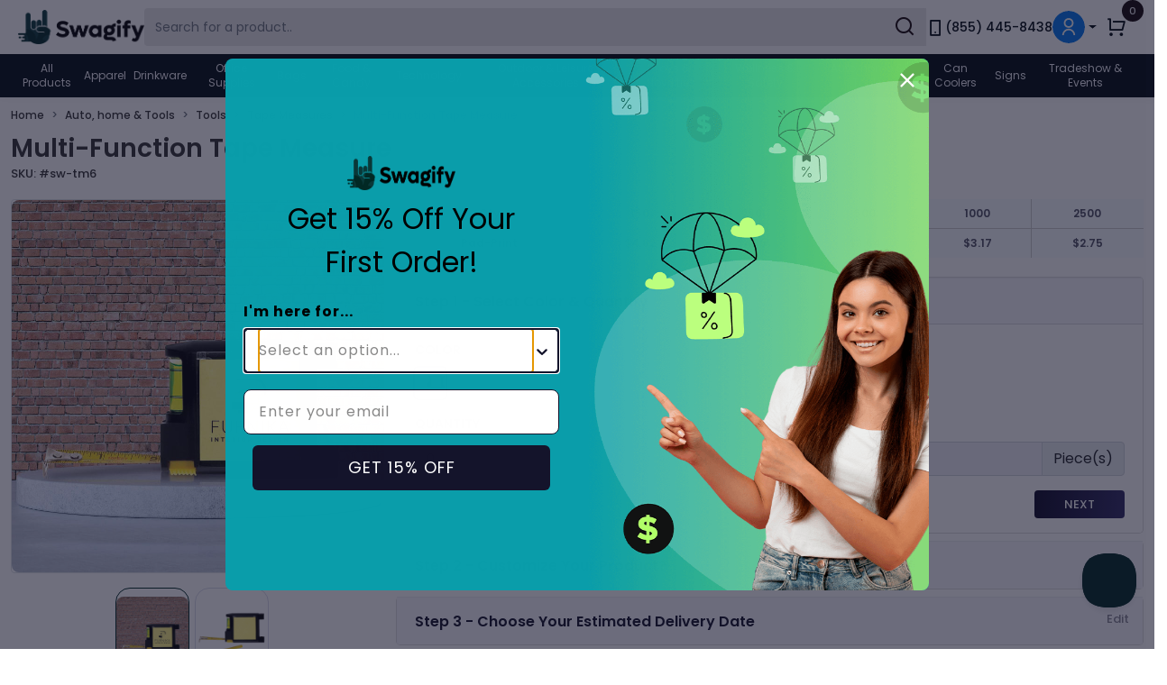

--- FILE ---
content_type: text/html; charset=utf-8
request_url: https://www.swagify.com/products/multi-function-tape-measure
body_size: 51493
content:
<!DOCTYPE html>
<html lang="en">
<head>
    <meta charset="utf-8" />
    <meta name="viewport" content="width=device-width, initial-scale=1, maximum-scale=1.0, user-scalable=no">
    <meta http-equiv='content-language' content='en-us'>
    <meta name="wot-verification" content="12f7cdef1c65ae78ef31" />
    <title> Buy Multi-Function Tape Measure - Swagify</title>
<meta name="description" content="Buy Multi-Function Tape Measure personalized with your custom logo, brand, and color. Shop today and order your Multi-Function Tape Measure with fast ..." />
<meta property=" og:title" content="Buy Multi-Function Tape Measure - Swagify" />
<meta property="og:description" content="Buy Multi-Function Tape Measure personalized with your custom logo, brand, and color. Shop today and order your Multi-Function Tape Measure with fast ..." />
<meta property=" og:image" content="https://d3r1nacbgegpwz.cloudfront.net/napkins/7353/7353-thumbnail.jpg" />
<meta name="twitter:title" content="Buy Multi-Function Tape Measure - Swagify" />
<meta name="twitter:description" content="Buy Multi-Function Tape Measure personalized with your custom logo, brand, and color. Shop today and order your Multi-Function Tape Measure with fast ..." />
<meta name=" twitter:image" content="https://d3r1nacbgegpwz.cloudfront.net/napkins/7353/7353-thumbnail.jpg" />
    <meta property="og:type" content="website" />
    <meta property="og:url" content="https://www.swagify.com/products/multi-function-tape-measure" />
    <meta property="og:site_name" content="Swagify" />
    <meta name="twitter:card" content="summary" />
    <meta name="twitter:site" content="@swagifyvibez">
    <meta name="twitter:creator" content="@swagifyvibez">
    <!-- Chrome, Firefox OS and Opera -->
    <meta name="theme-color" content="#14142b">
    <!-- Windows Phone -->
    <meta name="msapplication-navbutton-color" content="#14142b">
    <!-- iOS Safari -->
    <meta name="apple-mobile-web-app-status-bar-style" content="#14142b">
        <meta name="robots" content="index, follow" />
        <!-- favicon -->
    <link rel="icon" type="image/png" sizes="16x16" href="https://www.swagify.com/images/favicon.ico">
            <link rel="canonical" href="https://www.swagify.com/products/multi-function-tape-measure">
        <!-- CSS -->
            <link rel="stylesheet" href="https://www.swagify.com/css/app.min.css">
    
    <link fetchpriority="high" rel="stylesheet" href="https://www.swagify.com/css/custom.css.php" />

        <link rel="stylesheet" href="https://cdn.jsdelivr.net/npm/@simonwep/pickr/dist/themes/classic.min.css"/>
        <link rel='preconnect' href='https://fonts.googleapis.com' crossorigin>
    <link rel='preconnect' href='https://fonts.gstatic.com' crossorigin>
    <link rel="preconnect" href="https://www.googletagmanager.com">
    <link rel="preconnect" href="https://d3r1nacbgegpwz.cloudfront.net/">
    <link rel=”dns-prefetch” href=”https://d3r1nacbgegpwz.cloudfront.net/”>
    <link rel=”dns-prefetch” href=”https://fonts.googleapis.com/”>
    <link rel=”dns-prefetch” href=”https://fonts.gstatic.com/”>
    <link rel=”dns-prefetch” href=”https://www.googletagmanager.com/”>

    <link as="style" rel="stylesheet preload prefetch" href="https://fonts.googleapis.com/css2?family=Poppins:wght@100;200;300;400;500;600;700;800;900&display=swap" type="text/css" crossorigin="anonymous" />
    <meta name="csrf-token" content="zrruoQzJmGPkrD7Y0HKmPtbHNBiJFmQlebUggoN7">
        <script type='application/ld+json'>
    {
        "@context": "https://schema.org",
        "@type": "BreadcrumbList",
        "itemListElement": [{
                "@type": "ListItem",
                "position": 1,
                "name": "Home",
                "item": "https://www.swagify.com"
            },
            {
                "@type": "ListItem",
                "position": 2,
                "name": "Auto, home &amp; Tools",
                "item": "https://www.swagify.com/custom-auto-home-tools"
            },
            {
                "@type": "ListItem",
                "position": 3,
                "name": "Tools",
                "item": "https://www.swagify.com/custom-auto-home-tools/tools"
            },
             {
                    "@type": "ListItem",
                    "position": 4,
                    "name": "Tape Measures",
                    "item": "https://www.swagify.com/custom-auto-home-tools/tools/tape-measures"
                },
                {
                    "@type": "ListItem",
                    "position": 5,
                    "name": "Multi-Function Tape Measure",
                    "item": "https://www.swagify.com/products/multi-function-tape-measure"
                }
                    ],
        "image": {
            "@type": "ImageObject",
            "url": "https://d3r1nacbgegpwz.cloudfront.net/napkins/7353/7353-thumbnail.jpg",
            "creator": {
                "@type": "Organization",
                "name": "Swagify"
            },
            "copyrightNotice": "© Swagify",
            "creditText": "Swagify Team",
            "acquireLicensePage": "https://www.swagify.com"
        }
    }
</script>
    <script>
    window.dataLayer = window.dataLayer || [];
        </script>
        <!-- Google Analytics -->
    <!-- <script defer async src="https://www.googletagmanager.com/gtag/js?id=G-PWPQ6ZQGVH"></script>
    <script>
        function gtag(){dataLayer.push(arguments);}
        gtag('js', new Date());
                gtag('config','G-PWPQ6ZQGVH');
            </script> -->
    <!-- End Google Analytics -->
            <!-- Google Tag Manager -->
    <script>
    (function(w,d,s,l,i){
        w[l]=w[l]||[];w[l].push({
            'gtm.start': new Date().getTime(),
            event:'gtm.js'
        });
        var f=d.getElementsByTagName(s)[0],
        j=d.createElement(s),
        dl=l!='dataLayer'?'&l='+l:'';
        // j.async=true;
        j.async = true;
        j.defer = true;
        
        j.src='https://www.googletagmanager.com/gtm.js?id='+i+dl;
        f.parentNode.insertBefore(j,f);
    })(window,document,'script','dataLayer','GTM-KFKHQBB9');
    </script>
    <!-- End Google Tag Manager -->
     
<script type="application/ld+json">
{
  "@context": "https://schema.org",
  "@type": "Product",
  "@id": "https://www.swagify.com/products/multi-function-tape-measure",
  "name": "Multi-Function Tape Measure",
  "image": "https://d3r1nacbgegpwz.cloudfront.net/drink_ware/7353/7353-thumbnail.jpg",
  "description": "10&#039; Retractable Steel Tape With Push Button Locking Mechanism. Metric/Inch Scale. Level. Notepad/Pen. Belt Clip.",
  "sku": "sw-tm6",
  "mpn": "sw-tm6",
  "brand": {
    "@type": "Brand",
    "name": "Swagify"
  },
  "offers": {
    "@type": "Offer",
    "url": "https://www.swagify.com/products/multi-function-tape-measure",
    "priceCurrency": "USD",
    "price": "2.75",
    "priceValidUntil": "2027-01-19",
    "itemCondition": "https://schema.org/NewCondition",
    "availability": "https://schema.org/InStock",
    "seller": {
      "@type": "Organization",
      "name": "Swagify",
      "logo": "https://www.swagify.com/images/swagify-logo-white.svg"
    },
    "shippingDetails": {
      "@type": "OfferShippingDetails",
      "shippingRate": {
        "@type": "MonetaryAmount",
        "value": 0.00,
        "currency": "USD"
      },
      "shippingDestination": {
        "@type": "DefinedRegion",
        "addressCountry": "US"
      }
    },
    "hasMerchantReturnPolicy": {
      "@type": "MerchantReturnPolicy",
      "returnPolicyCategory": "https://schema.org/MerchantReturnFiniteReturnWindow",
      "merchantReturnDays": 30
    }
  }
}
</script>
<style>
    input[type=number]::-webkit-inner-spin-button, input[type=number]::-webkit-outer-spin-button {
        -webkit-appearance: none;
        margin: 0;
    }
    input[type=number] {
        -moz-appearance: textfield; /* Firefox */
    }
</style>
<!-- Matomo Tag Manager -->
<script>
  var _mtm = window._mtm = window._mtm || [];
  _mtm.push({'mtm.startTime': (new Date().getTime()), 'event': 'mtm.Start'});
  (function() {
    var d=document, g=d.createElement('script'), s=d.getElementsByTagName('script')[0];
    g.async=true; g.src='https://mtm.swagify.com/js/container_FptKHlgV.js'; s.parentNode.insertBefore(g,s);
  })();
</script>
<!-- End Matomo Tag Manager -->
<script type="text/javascript">
var _paq = _paq || [];
(function(){ var u=(("https:" == document.location.protocol) ? "https://mtm.swagify.com/" : "http://mtm.swagify.com/");
_paq.push(['setSiteId', 1]);
_paq.push(['setTrackerUrl', u+'piwik.php']);
_paq.push(['trackPageView']);
_paq.push(['enableLinkTracking']);
var d=document, g=d.createElement('script'), s=d.getElementsByTagName('script')[0]; g.type='text/javascript'; g.defer=true; g.async=true; g.src=u+'piwik.js';
s.parentNode.insertBefore(g,s); })();
</script>
<!-- End Piwik Code -->
<script type="text/javascript">
    function trackMatomoEventLog(matomoData){
        if (typeof _paq !== 'undefined') {
            let matomoCurrentEvent = matomoData[0];
            //Push Event to Matomo
            _paq.push(matomoData);
            //Check if Add to Cart Event
            if(matomoCurrentEvent == 'setEcommerceView'){
                // trackPageView when tracking a product view 
                _paq.push(['trackPageView']);
            }
            if(matomoCurrentEvent != matomoData[0]){
                matomoData.unshift(matomoCurrentEvent);
            }
        }
        trackAnalyticsLog('mtm', matomoData);
    }
    function convertMatomoPriceFormat(price) {
        let formattedPrice;
        if(typeof price === 'number'){
            return parseFloat(price);
        }else if(typeof price === 'string'){
            formattedPrice = price.toString().replace(/[^\d\.]/g, '');
            if((typeof formattedPrice !== 'undefined') && (formattedPrice)){
                return parseFloat(formattedPrice);
            }
        }
        return 0;
    }
</script><script type="text/javascript" async="" src="https://static.klaviyo.com/onsite/js/TKpC3N/klaviyo.js"></script>
<script type="text/javascript">
    !function(){if(!window.klaviyo){window._klOnsite=window._klOnsite||[];try{window.klaviyo=new Proxy({},{get:function(n,i){return"push"===i?function(){var n;(n=window._klOnsite).push.apply(n,arguments)}:function(){for(var n=arguments.length,o=new Array(n),w=0;w<n;w++)o[w]=arguments[w];var t="function"==typeof o[o.length-1]?o.pop():void 0,e=new Promise((function(n){window._klOnsite.push([i].concat(o,[function(i){t&&t(i),n(i)}]))}));return e}}})}catch(n){window.klaviyo=window.klaviyo||[],window.klaviyo.push=function(){var n;(n=window._klOnsite).push.apply(n,arguments)}}}}();
    function trackKlaviyoEventLog(klaviyoEvent, klaviyoData, isTrack=false){
        var klavioEventData = [];
        if (typeof klaviyo !== 'undefined') {
            // Klaviyo Track Event Start
            if(isTrack){
                klaviyo.push(["track", klaviyoEvent, klaviyoData]);
            }else{
                klaviyo.push([klaviyoEvent, klaviyoData]);
            }
        }
        klavioEventData.push(klaviyoEvent);
        klavioEventData.push(klaviyoData);
        trackAnalyticsLog('klaviyo', klavioEventData);
    }
    </script><script>
    
    // function setCookie(name, value, days) {
    //     const expires = new Date();
    //     expires.setTime(expires.getTime() + days * 24 * 60 * 60 * 1000);
    //     document.cookie = `${name}=${encodeURIComponent(value)};expires=${expires.toUTCString()};path=/`;
    // }

    // function getQueryParams() {
    //     const params = new URLSearchParams(window.location.search);
    //     const trackingParams = ['utm_source', 'utm_medium', 'utm_campaign', 'utm_id', 'utm_content', 'fbclid'];

    //     trackingParams.forEach(param => {
    //         if (params.has(param)) {
    //             setCookie(param, params.get(param), 7);
    //         }
    //     });
    // }

    // getQueryParams()

    // function getCookie(name) {
    //     const value = `; ${document.cookie}`;
    //     const parts = value.split(`; ${name}=`);
    //     if (parts.length === 2) return decodeURIComponent(parts.pop().split(';').shift());
    //     return null;
    // }

    function getReferrerWithoutQueryParams() {
        let referrer = document.referrer;

        if (!referrer) {
            return '';  
        }
        
        let url = new URL(referrer);

        url.search = '';

        return url.toString();
    }
    
    function triggerFbPixelEvent(eventName = 'PageView', eventData = {}, nextPage = false, formSubmit = false, event_source_url = false, orderFrom = false, orderId = false, orderSource = false) {
        !function(f,b,e,v,n,t,s)
            {if(f.fbq)return;n=f.fbq=function(){n.callMethod?
            n.callMethod.apply(n,arguments):n.queue.push(arguments)};
            if(!f._fbq)f._fbq=n;n.push=n;n.loaded=!0;n.version='2.0';
            n.queue=[];t=b.createElement(e);t.async=!0;
            t.src=v;s=b.getElementsByTagName(e)[0];
            s.parentNode.insertBefore(t,s)}(window, document,'script',
            'https://connect.facebook.net/en_US/fbevents.js');
            

        fbq('init', "901244964611337");

        fetch("https://www.swagify.com/get-fb-event-data", {
            method: 'POST',
            headers: {
                'Content-Type': 'application/json',
            },
            body: JSON.stringify({
                page_url: event_source_url ? event_source_url : window.location.origin + window.location.pathname,
                em: eventData.em || null,
                fn: eventData.fn || null,
                ph: eventData.ph || null
            })
        }).then(response => {
            if (!response.ok) {
                throw new Error(`HTTP error! Status: ${response.status}`);
            }
            return response.json();
        })
        .then(data => {
            
            // CATEGORIES PAGES
            
                        // END CATEGORIES PAGES

            // PRODUCT PAGES 
                                                // data.data.content_name = "Multi-Function Tape Measure";
                    // data.data.contents = [{id: "2150", quantity: "2" }];
                    // data.data.content_type = "product_group";

                    data.data.content_ids = ["2150"];
                    data.data.content_type = "product"
                                        // END PRODUCT PAGES 

            // SEARCH PAGE
                        // END SEARCH PAGE

            // FUNNEL PAGES
                        // END FUNNEL PAGES

            if (Object.keys(eventData).length > 0) {
                Object.assign(data.data, eventData);
            }

            let userData = {};
            if(data.fn) {
                // data.data.fn = data.fn;
                userData.fn = data.fn;
                delete data.fn;
            }

            if(data.data && data.data.fn) {
                delete data.data.fn;
            }

            if(data.ln) {
                // data.data.ln = data.ln;
                userData.ln = data.ln;
                delete data.ln;
            }

            if(data.data && data.data.ln) {
                delete data.data.ln;
            }

            if(data.em) {
                // data.data.em = data.em;
                userData.em = data.em;
                delete data.em;
            }

            if(data.data && data.data.em) {
                delete data.data.em;
            }

            if(data.ph) {
                // data.data.ph = data.ph;
                userData.ph = data.ph;
                delete data.ph;
            }

            if(data.external_id) {
                data.data.external_id = data.external_id;
                userData.external_id = data.external_id;
                delete data.external_id;
            }

            if(data.data && data.data.ph) {
                delete data.data.ph;
            }
            
            // if(eventData.value) {
            //     data.data.value = eventData.value;
            // }

            // if(eventData.currency) {
            //     data.data.em = eventData.currency;
            // }

            // if(eventData.num_items) {
            //     data.data.em = eventData.num_items;
            // }

            data.data.page_title = document.title;
            data.data.referrer = getReferrerWithoutQueryParams(); // document.referrer
            data.data.user_agent = navigator.userAgent;
            data.data.language = navigator.language;

            // if(getCookie('utm_source')) {
            //     data.data.utm_source = getCookie('utm_source');
            // }
            // if(getCookie('utm_medium')) {
            //     data.data.utm_medium = getCookie('utm_medium');
            // }
            // if(getCookie('utm_campaign')) {
            //     data.data.utm_campaign = getCookie('utm_campaign');
            // }
            // if(getCookie('utm_id')) {
            //     data.data.utm_id = getCookie('utm_id');
            // }
            // if(getCookie('utm_content')) {
            //     data.data.utm_content = getCookie('utm_content');
            // }
            // if(getCookie('fbclid')) {
            //     data.data.fbc = getCookie('fbclid');
            // }
            if(data.event_source_url) {
                data.data.event_source_url = data.event_source_url;
            } else {
                data.data.event_source_url = window.location.origin + window.location.pathname
            }
            
            fbq('track', eventName, data.data, {
                eventID: data.event_id
            });

            let payload = {
                event_name: eventName,
                data: data.data,
                event_id: data.event_id
            };

            if(userData.fn) {
                // delete data.data.fn;
                payload.user_data = payload.user_data || {};
                payload.user_data.fn = userData.fn;
            }
            if(userData.em) {
                // delete data.data.em;
                payload.user_data = payload.user_data || {};
                payload.user_data.em = userData.em;
            }
            if(userData.ph) {
                // delete data.data.ph;
                payload.user_data = payload.user_data || {};
                payload.user_data.ph = userData.ph;
            }
            if(userData.external_id) {
                // delete data.data.ph;
                payload.user_data = payload.user_data || {};
                payload.user_data.external_id = userData.external_id;
            }
            if(userData.ln) {
                // delete data.data.ln;
                payload.user_data = payload.user_data || {};
                payload.user_data.ln = userData.ln;
            }

            if(data.data && data.data.fbc) {
                payload.user_data = payload.user_data || {};
                payload.user_data.fbclid = data.data.fbc;
                delete data.data.fbc;
            }

            if(orderFrom) {
                payload.order_from = orderFrom
            }
            
            if(orderId) {
                payload.order_id = orderId
            }

            if(orderSource) {
                payload.order_source = orderSource
            }

                            fetch("https://www.swagify.com/track-fb-events", {
                    method: 'POST',
                    headers: {
                        'Content-Type': 'application/json',
                        'X-CSRF-TOKEN': 'zrruoQzJmGPkrD7Y0HKmPtbHNBiJFmQlebUggoN7'
                    },
                    body: JSON.stringify(payload)
                });
            
            if(formSubmit) {
                $(formSubmit).submit();
            }

            if(nextPage) {
                window.location.href = nextPage;
            }
        })
        .catch(error => {
            if(nextPage) {
                window.location.href = nextPage;
            }
            console.error('Error:', error);
        });
    }

        triggerFbPixelEvent()
    
</script>
<noscript><img height="1" width="1" style="display:none"
src="https://www.facebook.com/tr?id=901244964611337&ev=PageView&noscript=1"
/></noscript><script type="text/javascript">
    function trackAnalyticsLog(analyticType, eventData){
        jQuery.ajaxSetup({
            headers: {
               'X-CSRF-TOKEN': jQuery('meta[name="csrf-token"]').attr('content')
            }
        });
        var analyticsData = {};
        analyticsData._token = jQuery('meta[name="csrf-token"]').attr('content');
        analyticsData.analytic_type = analyticType;
        analyticsData.data = eventData;
        jQuery.ajax({
            url: '/track-analytics-log',
            method: 'POST',
            data: analyticsData,
            dataType: 'JSON',
            headers: {
                'X-CSRF-TOKEN': jQuery('meta[name="csrf-token"]').attr('content')
            },
            success: function(response) {
                // console.log(response);
            },
            error: function(error) {
                // console.log('Some Error Occur, Please reload page and try again');
            }
        });
    }
    function trackGTMEventLog(eventData){
        if (typeof dataLayer !== 'undefined') {
            // Clear the previous ecommerce object.
            dataLayer.push({ ecommerce: null });
            // Push eCommerceData to Data Layer
            dataLayer.push({event: eventData.event, ecommerce: eventData.ecommerce});
        }
        if (typeof gtag == 'function') {
            // Push eCommerceData to GTAG
            gtag('event', eventData.event, eventData.ecommerce);
        }
        trackAnalyticsLog('gtm', eventData);
    }

    function trackCustomEvent(data) {
        let url = '/store-custom-event'
        $.ajax({
            url: url,
            method: 'POST',
            data: JSON.stringify(data),
            contentType: 'application/json',
            success: function(response) {
                console.log('response', response)
                if (response && response.status == true) {
                    
                }
            },
            error: function(error) {
                console.log('error', error)
            }
        });
    }

    function updateUserKlaviyoProfile(data) {
        $('.loader').removeClass('d-none')
        $('.showbox').removeClass('d-none')
        let url = '/update-user-profile'
        $.ajax({
            url: url,
            method: 'POST',
            data: JSON.stringify(data),
            contentType: 'application/json',
            success: function(response) {
                console.log('response', response)
                $('.loader').addClass('d-none')
                $('.showbox').addClass('d-none')
                $('#success-msg').removeClass('d-none')
            },
            error: function(error) {
                $('.loader').addClass('d-none')
                $('.showbox').addClass('d-none')
                console.log('error', error)
            }
        });
    }

    function storeAbandonedData(data) {
        let url = '/store-cart-data'
        $.ajax({
            url: url,
            method: 'POST',
            data: JSON.stringify(data),
            contentType: 'application/json',
            success: function(response) {
                console.log('response', response)
                if (response && response.status == true) {
                    
                }
            },
            error: function(error) {
                console.log('error', error)
            }
        });
    }
</script>
    
    
    <meta name="msvalidate.01" content="686E5EEC2E8670392CA07046C4CEDF82" />
</head>
<body>
        <!-- Google Tag Manager (noscript) -->
    <noscript><iframe src="https://www.googletagmanager.com/ns.html?id=GTM-KFKHQBB9"
    height="0" width="0" style="display:none;visibility:hidden"></iframe></noscript>
    <!-- End Google Tag Manager (noscript) -->
                    <!-- Sister Sites tabs START -->
<div class="mb-1 d-none top-bar-area">
	<div class="container-fluid">
		<div class="bg-topnav">
			<ul class="nav nav-pills justify-content-center align-items-center gap-3 mid-nav">
				<li class="nav-item">
					<a class="nav-link rounded-0 font-11 text-uppercase fw-semibold" accesskey="pod" href="https://Swagifypod.com/" role="button" target="_blank" data-bs-toggle="tooltip" data-bs-placement="bottom" title="Swagify - Print on Demand" aria-label="Swagify - Print on Demand (opens in new window)">
						<img loading="lazy" src="https://www.swagify.com/images/logos/swagify-on-demand.webp" class="img-fluid" alt="Swagify POD" width="74" height="36">
					</a>
				</li>
				<li class="nav-item">
					<a class="nav-link rounded-0 font-11 text-uppercase fw-semibold" accesskey="bbs" href="https://boxes.Swagify.com/" role="button" target="_blank" data-bs-toggle="tooltip" data-bs-placement="bottom" title="Swagify Boxes" aria-label="Swagify Boxes (opens in new window)">
						<img loading="lazy" src="https://www.swagify.com/images/logos/swagify-boxes.webp" class="img-fluid" alt="Boxes By Swagify" width="74" height="36">
					</a>
				</li>
				<li class="nav-item">
					<a class="nav-link rounded-0 font-11 text-uppercase fw-semibold" accesskey="ss" href="https://supportstore.com/" role="button" target="_blank" data-bs-toggle="tooltip" data-bs-placement="bottom" title="Support Store by Swagify" aria-label="Support Store by Swagify (opens in new window)">
						<img loading="lazy" src="https://www.swagify.com/images/logos/support-store.webp" class="img-fluid" alt="Support Store by Swagify" width="74" height="36">
					</a>
				</li>
			</ul>
		</div>
	</div>
</div>
<!-- Sister Sites tabs END -->
<!-- Logo, Search, cart and quick links START -->
<div class="top-bar-area top-nav navbar navbar-expand-lg d-none d-lg-flex px-xl-2 position-relative zindex-20">
	<div class="container-fluid gap-lg-2 gap-xl-3 align-items-center">
		<a class="py-0 navbar-brand me-0" accesskey="sw" href="https://www.swagify.com">
			<img src="https://www.swagify.com/images/swagify-logo-sm.png" alt="Swagify logo" class="img-fluid" width="140" height="40">
		</a>
		<div class="collapse navbar-collapse" id="navbarSupportedContent">
			<div class="gap-lg-2 gap-xl-3 gap-xxl-3 d-flex align-items-center w-100">
								<form method="get" action="https://www.swagify.com/all-products/search" id="searchform12" class="flex-fill" role="search" accesskey="se">
					

						<div class="nav-search-bar w-100">
							<div class="input-group nav-search-bar w-100 position-relative">
								<input type="text" class="border-0 form-control search-box" name="search" id="search" placeholder="Search for a product.." autocomplete="off" aria-label="Search Swagify" value="">
								<div id="searchDescription" style="display: none;">Search</div>
								<button class="border-0 input-group-text position-absolute top-0 bottom-0 end-0 zindex-10" type="submit" aria-label="Submit Search" aria-describedby="searchDescription">
									<i class="ri-search-line ri-xl"></i>
								</button>
							</div>
							<div id="Predictive_Search"> </div>
						</div>
						<input type="hidden" aria-label="perpage" value="" id="perpage" name="perpage">
						<input type="hidden" aria-label="colorsearch" value="" id="colorsearch" name="colorsearch">
						<input type="hidden" aria-label="productorderby" value="" id="productorderby" name="productorderby">
						<input type="hidden" aria-label="searchbysize" value="" id="searchbysize" name="searchbysize">
					</form>
					<a class="font-14 fw-medium align-items-center d-flex text-nowrap text-decoration-none" role="link" href="tel: +1 (855) 445-8438" accesskey="ph">
						<i class="ri-smartphone-line ri-xl"></i>
						(855) 445-8438
					</a>
										<div class="gap-2 gap-lg-2 gap-xl-3 gap-xxl-4 d-flex user-dropdown align-items-center d-none">
						<!-- Favorites and Wishlists START -->
						<div class="dropdown d-none">
							<button class="p-0 btn" type="button" id="favoritesIcon" data-bs-toggle="dropdown" aria-expanded="false" accesskey="fav">
								<img loading="lazy" src="https://www.swagify.com/images/icons/heart.svg" class="img-fluid" alt="Favorites and Wishlists">
							</button>
							<ul class="dropdown-menu" aria-labelledby="favoritesIcon">
								<li><span class="dropdown-item-text font-13 fw-semibold">Favorites and Wishlists</span>
								</li>
								<li>
									<hr class="dropdown-divider">
								</li>
								<li>
									<span class="py-4 text-center dropdown-item-text font-11">
										<img loading="lazy" src="https://www.swagify.com/images/icons/empty-wishlists.svg" class="Coming Soon" alt="comming soon">
										<span class="py-2 d-block fw-medium">Customized Wishlists, Favorites & More
											Coming Soon!</span>
									</span>
								</li>
							</ul>
						</div>
						<!-- Favorites and Wishlists END -->
						<!-- Discounts and Coupon Codes START-->
						<div class="dropdown d-none">
							<button class="p-0 btn" type="button" id="offersIcon" data-bs-toggle="dropdown" aria-expanded="false" accesskey="coup">
								<img loading="lazy" src="https://www.swagify.com/images/icons/gift.svg" class="img-fluid" alt="Discounts and Coupon Codes">
							</button>
							<ul class="dropdown-menu" aria-labelledby="offersIcon">
								<li>
									<span class="dropdown-item-text font-13 fw-semibold">
										Discounts and Coupon Codes
									</span>
								</li>
								<li>
									<hr class="dropdown-divider">
								</li>
								<li>
									<span class="bg-white dropdown-item coupon-dropdown">
										<div class="gap-2 px-3 py-2 bg-light d-flex rounded-2 position-relative align-items-center">
											<div><img loading="lazy" src="https://www.swagify.com/images/100x100.png" alt="Swagify" class="bg-white rounded-2" width="60" height="60"></div>
											<div class="flex-fill text-truncate">
												<div class="font-13 fw-semibold d-flex justify-content-between">
													<span class="text-truncate text-uppercase text-primary400 fw-bold">IAMSTAYING25</span>
													<button class="p-0 font-11 text-grayscale btn" data-bs-toggle="tooltip" data-bs-placement="top" title="Copy" aria-label="Copy"><img loading="lazy" src="https://www.swagify.com/images/icons/copy.svg" alt="copy"></button>
												</div>
												<div class="font-11 fw-medium text-grayscale text-truncate">25% off on
													next order • All Categories</div>
												<div class="font-11 fw-medium text-truncate">Valid until: <span class="text-success">No Expiration Date</span></div>
											</div>
										</div>
									</span>
								</li>
								<li>
									<hr class="dropdown-divider">
								</li>
								<li>
									<span class="bg-white dropdown-item coupon-dropdown">
										<div class="gap-2 px-3 py-2 bg-light d-flex rounded-2 position-relative align-items-center">
											<div>
												<img loading="lazy" src="https://www.swagify.com/images/100x100.png" alt="Swagify" class="bg-white rounded-2" width="60" height="60">
											</div>
											<div class="flex-fill text-truncate">
												<div class="font-13 fw-semibold d-flex justify-content-between">
													<span class="text-truncate text-uppercase text-primary400 fw-bold">WELCOME10</span>
													<button class="p-0 font-11 text-grayscale btn" data-bs-toggle="tooltip" data-bs-placement="top" title="Copy" aria-label="Copy1"><img loading="lazy" src="https://www.swagify.com/images/icons/copy.svg" alt="copy"></button>
												</div>
												<div class="font-11 fw-medium text-grayscale text-truncate">10% off on
													next order • 3 Categories</div>
												<div class="font-11 fw-medium text-truncate">Valid until: <span class="text-warning">July 23</span></div>
											</div>
										</div>
									</span>
								</li>
								<li>
									<hr class="dropdown-divider">
								</li>
								<li>
									<span class="bg-white dropdown-item coupon-dropdown">
										<div class="gap-2 px-3 py-2 bg-light d-flex rounded-2 position-relative align-items-center">
											<div><img loading="lazy" src="https://www.swagify.com/images/100x100.png" alt="Swagify" class="bg-white rounded-2" width="60" height="60"></div>
											<div class="flex-fill text-truncate">
												<div class="font-13 fw-semibold d-flex justify-content-between">
													<span class="text-truncate text-uppercase text-primary400 fw-bold">FIRST5</span>
													<button class="p-0 font-11 text-grayscale btn" data-bs-toggle="tooltip" data-bs-placement="top" title="Copy" aria-label="Copy2"><img loading="lazy" src="https://www.swagify.com/images/icons/copy.svg" alt="copy"></button>
												</div>
												<div class="font-11 fw-medium text-grayscale text-truncate">5% off on
													next order • 2 Products in 1 Category</div>
												<div class="font-11 fw-medium text-truncate">Valid until: <span class="text-danger">Expired on July 13</span></div>
											</div>
										</div>
									</span>
								</li>
							</ul>
						</div>
						<!-- Discounts and Coupon Codes END-->
						<!-- Notifications START -->
						<div class="dropdown d-none">
							<button class="p-0 btn" type="button" id="notificationsIcon" data-bs-toggle="dropdown" aria-expanded="false" accesskey="not">
								<img loading="lazy" src="https://www.swagify.com/images/icons/notification-bell.svg" class="img-fluid" alt="Notifications" width="24" height="24">
							</button>
							<ul class="dropdown-menu" aria-labelledby="notificationsIcon">
								<li><span class="dropdown-item-text font-13 fw-semibold">Notifications</span></li>
								<li>
									<hr class="dropdown-divider">
								</li>
								<!-- Important NOTE - SHOW When there is No notification Available -->
								<li style="display:none;">
									<span class="py-4 text-center dropdown-item-text font-11 fw-semibold">
										<img loading="lazy" src="https://www.swagify.com/images/icons/no-notifications.svg" class="Nothing to worry about!">
										<span class="py-2 d-block">Nothing to worry about!</span>
									</span>
								</li>
								<!-- Important NOTE - Please Read the NOTES -->
								<li>
									<a class="dropdown-item" href="javascript:void(0)" accesskey="noti">
										<div class="gap-2 d-flex">
											<div><img loading="lazy" src="https://www.swagify.com/images/icons/bell-icon.svg" alt="bell"></div>
											<div class="flex-fill text-truncate">
												<div class="font-13 fw-semibold d-flex justify-content-between">
													<span class="text-truncate">ORDER ID #2133</span><span class="font-11 text-grayscale">3h ago</span>
												</div>
												<div class="font-11 fw-medium text-grayscale text-truncate">Order
													Proofs are ready!</div>
												<div class="font-11 fw-medium text-info text-truncate">Click to view
													the proof ready items</div>
											</div>
										</div>
									</a>
								</li>
								<li>
									<hr class="dropdown-divider">
								</li>
								<li>
									<a class="dropdown-item" href="javascript:void(0)">
										<div class="gap-2 d-flex">
											<div><img loading="lazy" src="https://www.swagify.com/images/icons/newswag.jpg" class="border border-2 border-primary rounded-3" alt="Product image" width="20" height="20"></div>
											<div class="flex-fill text-truncate">
												<div class="font-13 fw-semibold d-flex justify-content-between">
													<span class="text-truncate">Okay! New Swag launch!</span><span class="font-11 text-grayscale">1d ago</span>
												</div>
												<div class="font-11 fw-medium text-grayscale text-truncate">Prepare
													yourself! We've launched some hot new Swag</div>
												<div class="font-11 fw-medium text-info text-truncate">Click to view
													new Swag</div>
											</div>
										</div>
									</a>
								</li>
								<li>
									<hr class="dropdown-divider">
								</li>
								<li>
									<a class="dropdown-item" href="javascript:void(0)">
										<div class="gap-2 d-flex">
											<div><img loading="lazy" src="https://www.swagify.com/images/icons/bell-icon.svg" alt="bell"></div>
											<div class="flex-fill text-truncate">
												<div class="font-13 fw-semibold d-flex justify-content-between">
													<span class="text-truncate">ORDER ID #1976</span><span class="font-11 text-grayscale">1w ago</span>
												</div>
												<div class="font-11 fw-medium text-grayscale text-truncate">Happy Days!
													Your Order has been fulfilled and shipped.</div>
												<div class="font-11 fw-medium text-info text-truncate">Click to view
													tracking info</div>
											</div>
										</div>
									</a>
								</li>
								<li>
									<hr class="dropdown-divider">
								</li>
								<li>
									<a class="dropdown-item" href="javascript:void(0)">
										<div class="gap-2 d-flex">
											<div><img loading="lazy" src="https://www.swagify.com/images/icons/bell-icon.svg" alt="bell"></div>
											<div class="flex-fill text-truncate">
												<div class="font-13 fw-semibold d-flex justify-content-between">
													<span class="text-truncate">ORDER ID #2133</span><span class="font-11 text-grayscale">3h ago</span>
												</div>
												<div class="font-11 fw-medium text-grayscale text-truncate">Order
													Proofs are ready!</div>
												<div class="font-11 fw-medium text-info text-truncate">Click to view
													the proof ready items</div>
											</div>
										</div>
									</a>
								</li>
							</ul>
						</div>
						<!-- Notifications END -->
					</div>
															<div id="header-right">
						<div class="nav-item dropdown float-end" id="header_menu">
    <a class="p-0 nav-link dropdown-toggle d-flex align-items-center fw-medium" href="javascript:void(0)" id="navbarDropdown" role="button" data-bs-toggle="dropdown" aria-expanded="false" accesskey="user">
    <span class="sr-only d-none">User Menu</span>
        <img src="https://www.swagify.com/images/icons/user-icon.svg" alt="user" class="rounded-circle df" width="36" height="36">
    </a>
        <ul class="dropdown-menu dropdown-menu-end user-dd" aria-labelledby="navbarDropdown">
    <li>
        <a class="dropdown-item fw-medium font-14" href="https://www.swagify.com/home" aria-label="Dashboard">
        <i class="ri-speed-up-line ri-lg me-2" aria-hidden="true"></i> Dashboard
        </a>
    </li>
    <li>
        <a class="dropdown-item fw-medium font-14" href="https://www.swagify.com/user/profile" aria-label="My Account">
        <i class="ri-user-3-line ri-lg me-2" aria-hidden="true"></i> My Account
        </a>
    </li>
    <li>
        <a class="dropdown-item fw-medium font-14" href="https://www.swagify.com/user/orders" aria-label="My Orders">
        <i class="ri-shopping-cart-line ri-lg me-2" aria-hidden="true"></i> My Orders
        </a>
    </li>
    <li>
        <a class="dropdown-item fw-medium font-14" href="https://www.swagify.com/logout" aria-label="Logout">
        <i class="ri-logout-circle-r-line ri-lg me-2" aria-hidden="true"></i> Logout
        </a>
    </li>
    </ul>
    </div>					</div>
					<a role="button" class="mx-1 position-relative nav-cart" href="javascript:void(0)" data-bs-toggle="offcanvas" data-bs-target="#cartcanvasRight" aria-controls="cartcanvasRight" accesskey="cart">
						<i class="ri-shopping-cart-line ri-xl"></i>
						<span class="top-0 position-absolute start-100 translate-middle badge rounded-pill cart-badge">
							<div id="count_cart" class="d-none"></div>
						</span>
					</a>
			</div>
		</div>
	</div>
</div>
<!-- Logo, Search, cart and quick links END -->
<!-- Mega Menu START -->
<div id="header-nav" class="sticky dropdown-navbar top-bar-area">
	<div class="m-announcement-bar d-md-none">
		<a class="mx-2 text-white font-13 fw-normal py-1 align-items-center justify-content-center d-flex text-nowrap text-decoration-none" role="link" href="tel:+1-855-445-8438" accesskey="call">
			
			<i class="ri-smartphone-line ri-xl"></i>
			(855) 445-8438
		</a>
	</div>
	<!-- Mobile Header START-->
	<div class="container-fluid">
		<div class="clearfix wsmobileheader mx-0 row row-sm-cols-3 justify-content-between align-items-center navbar-dark-sm">
			<div class="col-1 col-sm px-0">
				<a href="javascript:void(0)" id="wsnavtoggle" class="wsanimated-arrow float-start" aria-label="Toggle navigation">
					<span aria-hidden="true"><span class="visually-hidden">Toggle navigation</span></span>
				</a>
			</div>
			<div class="col col-sm text-start text-sm-center ps-sm-0">
				<a href="https://www.swagify.com" accesskey="logo">
					<img src="https://www.swagify.com/images/swagify-logo-sm.png" class="img-fluid mh-logo" alt="Swagify Promo Logo" height="33" width="120">
				</a>
			</div>
			<div class="col-4 col-sm ps-0 pe-1">
				<div class="align-items-center d-flex justify-content-end gap-2 gap-sm-3 px-0 mx-0">
					<a class="font-14 fw-medium align-items-center d-none d-md-inline-flex text-nowrap text-decoration-none" role="link" href="tel:+1-855-445-8438" accesskey="call1">
						
						<i class="ri-smartphone-line ri-xl"></i>
						(855) 445-8438
					</a>
					<div class="clearfix wssearch px-0 search-button">
						
						<i class="wsopensearch ri-search-line ri-xl"></i>
						<i class="ri-close-fill ri-xl text-white wsclosesearch py-2"></i>
						
						<div class="clearfix wssearchform">
														<form method="get" action="https://www.swagify.com/all-products/search" id="searchform13" accesskey="search">
																	<input type="text" class="search-box-mobile" name="search" id="searchsmall" placeholder="Search Products" value="" aria-label="searchsmall">
								</form>
						</div>
					</div>
					<div id="header-right-mobile" class="d-inline-flex align-items-center">
						<a class="mx-2 text-dark position-relative" href="#" data-bs-toggle="offcanvas" data-bs-target="#cartcanvasRight" aria-controls="cartcanvasRight" accesskey="cart1">
    
    <img src="https://www.swagify.com/images/icons/cart-dark.svg" width="30" height="30" alt="Cart icon">
    <span class="top-0 position-absolute start-100 translate-middle badge rounded-pill cart-badge mt-1">
    <div id="count_cart_mbl">0</div>
    </span>
</a> 
<div class="nav-item dropdown float-end">
    <a class="nav-link notoggle dropdown-toggle fw-medium text-primary ps-1 pe-1" href="#" id="MobileUserDropdown" role="button" data-bs-toggle="dropdown" aria-expanded="false" accesskey="user2">
    <img src="https://www.swagify.com/images/icons/user-icon.svg" alt="user" class="rounded-circle" width="30" height="30">
    </a>
        <ul class="dropdown-menu dropdown-menu-end user-dd" aria-labelledby="navbarDropdown">
    <li><a class="dropdown-item fw-medium font-14" href="https://www.swagify.com/home"><i class="ri-speed-up-line ri-lg me-2"></i>Dashboard</a></li>
    <li><a class="dropdown-item fw-medium font-14" href="https://www.swagify.com/user/orders"><i class="ri-shopping-cart-line ri-lg me-2"></i>My Orders</a></li>
    <li><a class="dropdown-item fw-medium font-14" href="https://www.swagify.com/user/profile"><i class="ri-user-3-line ri-lg me-2"></i>My Account</a></li>
    <li>
        <a class="dropdown-item fw-medium font-14" href="https://www.swagify.com/logout"><i class="ri-logout-circle-r-line ri-lg me-2"></i>Logout </a>
    </li>
    </ul>
    </div>					</div>
				</div>
			</div>
		</div>
	</div>
	<!-- Mobile Header end-->
	<div class="headerfull d-flex align-items-center" id="header-items">
		<div class="wsmain clearfix">
			<nav class="wsmenu clearfix border-0">
				<ul class="wsmenu-list d-lg-flex justify-content-lg-between align-items-lg-center">
					<li>
						<a href="https://www.swagify.com" class="navtext">All Products</a>
						<div class="wsmegamenu row clearfix">
																						<div class="col-md-12 col-lg-2">
																	<ul class="clearfix wstliststy02 ">
																							<li>
						<a href="https://www.swagify.com/custom-auto-home-tools/auto-accessories">
							Auto Accessories
						</a>
					</li>
																			<li>
						<a href="https://www.swagify.com/custom-bags/backpacks">
							Backpacks
						</a>
					</li>
																			<li>
						<a href="https://www.swagify.com/custom-apparel/accessories/bandanas">
							Bandanas
						</a>
					</li>
																			<li>
						<a href="https://www.swagify.com/custom-toys-novelties/novelty-sport-balls/beach-balls">
							Beach Balls
						</a>
					</li>
																			<li>
						<a href="https://www.swagify.com/custom-outdoor-leisure-accessories/blankets">
							Blankets
						</a>
					</li>
																			<li>
						<a href="https://www.swagify.com/custom-drinkware/bottle-openers">
							Bottle Openers
						</a>
					</li>
																			<li>
						<a href="https://www.swagify.com/custom-auto-home-tools/home-living/candles">
							Candles
						</a>
					</li>
																			<li>
						<a href="https://www.swagify.com/custom-food-candy/packages/candy-jars">
							Candy Jars
						</a>
					</li>
																			<li>
						<a href="https://www.swagify.com/custom-outdoor-leisure-accessories/chairs">
							Chairs
						</a>
					</li>
																			<li>
						<a href="https://www.swagify.com/custom-auto-home-tools/home-living/charcuterie">
							Charcuterie
						</a>
					</li>
																			<li>
						<a href="https://www.swagify.com/custom-technology/charging-devices">
							Charging Devices
						</a>
					</li>
																			<li>
						<a href="https://www.swagify.com/custom-toys-novelties/childrens-toys">
							Children&#039;s Toys
						</a>
					</li>
																			<li>
						<a href="https://www.swagify.com/custom-office-supplies/cleaning-cloth">
							Cleaning Cloth
						</a>
					</li>
																			<li>
						<a href="https://www.swagify.com/custom-drinkware/coasters">
							Coasters
						</a>
					</li>
																			<li>
						<a href="https://www.swagify.com/custom-toys-novelties/coloring-art">
							Coloring &amp; Art
						</a>
					</li>
																			<li>
						<a href="https://www.swagify.com/custom-apparel/sweatshirts-and-hoodies/crewneck-sweatshirts">
							Crewneck Sweatshirts
						</a>
					</li>
																			<li>
						<a href="https://www.swagify.com/custom-office-supplies/awards-recognition/crystal-awards">
							Crystal Awards
						</a>
					</li>
									</ul>
						</div>
										<div class="col-md-12 col-lg-2">
																	<ul class="clearfix wstliststy02 ">
																							<li>
						<a href="https://www.swagify.com/custom-office-supplies/writing-instruments/highlighters">
							Custom Highlighters
						</a>
					</li>
																			<li>
						<a href="https://www.swagify.com/custom-office-supplies/writing-instruments/pencils">
							Custom Pencils
						</a>
					</li>
																			<li>
						<a href="https://www.swagify.com/custom-office-supplies/writing-instruments/pens">
							Custom Pens
						</a>
					</li>
																			<li>
						<a href="https://www.swagify.com/custom-toys-novelties/custom-printed-frisbees-and-flying-discs">
							Custom Printed Frisbees and Flying Discs
						</a>
					</li>
																			<li>
						<a href="https://www.swagify.com/custom-wellness-safety/healthcare/dental-care">
							Dental Care
						</a>
					</li>
																			<li>
						<a href="https://www.swagify.com/custom-office-supplies/desk-accessories">
							Desk Accessories
						</a>
					</li>
																			<li>
						<a href="https://www.swagify.com/custom-bags/drawstring-bags">
							Drawstring Bags
						</a>
					</li>
																			<li>
						<a href="https://www.swagify.com/custom-drinkware">
							Drinkware
						</a>
					</li>
																			<li>
						<a href="https://www.swagify.com/custom-bags/duffel-bags">
							Duffle Bags
						</a>
					</li>
																			<li>
						<a href="https://www.swagify.com/custom-toys-novelties/executive-toys">
							Executive Toys
						</a>
					</li>
																			<li>
						<a href="https://www.swagify.com/custom-apparel/accessories/face-masks">
							Face Masks
						</a>
					</li>
																			<li>
						<a href="https://www.swagify.com/custom-bags/travel-bags/fanny-packs">
							Fanny Packs
						</a>
					</li>
																			<li>
						<a href="https://www.swagify.com/custom-wellness-safety/first-aid-supplies">
							First Aid Supplies
						</a>
					</li>
																			<li>
						<a href="https://www.swagify.com/custom-auto-home-tools/flashlights">
							Flashlights
						</a>
					</li>
																			<li>
						<a href="https://www.swagify.com/custom-food-candy">
							Food &amp; Candy
						</a>
					</li>
																			<li>
						<a href="https://www.swagify.com/custom-toys-novelties/novelty-sport-balls/footballs">
							Footballs
						</a>
					</li>
																			<li>
						<a href="https://www.swagify.com/custom-apparel/sweatshirts-and-hoodies/full-zip-sweatshirts">
							Full Zip Sweatshirts
						</a>
					</li>
									</ul>
						</div>
										<div class="col-md-12 col-lg-2">
												<ul class="clearfix wstliststy02">
															<li>
						<a href="https://www.swagify.com/custom-food-candy/packages/gift-baskets-boxes">
							Gift Baskets &amp; Boxes
						</a>
					</li>
															<li>
						<a href="https://www.swagify.com/custom-drinkware/glassware">
							Glassware
						</a>
					</li>
															<li>
						<a href="https://www.swagify.com/custom-outdoor-leisure-accessories/golf-products">
							Golf Products
						</a>
					</li>
															<li>
						<a href="https://www.swagify.com/custom-outdoor-leisure-accessories/grilling-outdoor-dining">
							Grilling &amp; Outdoor Dining
						</a>
					</li>
															<li>
						<a href="https://www.swagify.com/custom-outdoor-leisure-accessories/hand-fans">
							Hand Fans
						</a>
					</li>
															<li>
						<a href="https://www.swagify.com/custom-wellness-safety/hand-sanitizers">
							Hand Sanitizers
						</a>
					</li>
															<li>
						<a href="https://www.swagify.com/custom-apparel/sweatshirts-and-hoodies/hoodies">
							Hoodies
						</a>
					</li>
															<li>
						<a href="https://www.swagify.com/custom-food-candy/packages/individually-wrapped">
							Individually Wrapped
						</a>
					</li>
															<li>
						<a href="https://www.swagify.com/custom-keychains">
							Keychains
						</a>
					</li>
															<li>
						<a href="https://www.swagify.com/custom-auto-home-tools/kitchenware">
							Kitchenware
						</a>
					</li>
															<li>
						<a href="https://www.swagify.com/custom-auto-home-tools/lawn-garden">
							Lawn &amp; Garden
						</a>
					</li>
															<li>
						<a href="https://www.swagify.com/custom-auto-home-tools/auto-accessories/license-plates">
							License Plates
						</a>
					</li>
															<li>
						<a href="https://www.swagify.com/custom-wellness-safety/lip-balms-moisturizers">
							Lip Balms &amp; Moisturizers
						</a>
					</li>
															<li>
						<a href="https://www.swagify.com/custom-bags/travel-bags/luggage-tags">
							Luggage Tags
						</a>
					</li>
															<li>
						<a href="https://www.swagify.com/custom-office-supplies/magnets">
							Magnets
						</a>
					</li>
															<li>
						<a href="https://www.swagify.com/custom-bags/messenger-bags">
							Messenger Bags
						</a>
					</li>
									</ul>
						</div>
										<div class="col-md-12 col-lg-2">
												<ul class="clearfix wstliststy02">
															<li>
						<a href="https://www.swagify.com/custom-wellness-safety/personal-care/mirrors">
							Mirrors
						</a>
					</li>
															<li>
						<a href="https://www.swagify.com/custom-technology/tech-accessories/mouse-pads">
							Mouse Pads
						</a>
					</li>
															<li>
						<a href="https://www.swagify.com/custom-drinkware/mugs">
							Mugs
						</a>
					</li>
															<li>
						<a href="https://www.swagify.com/custom-auto-home-tools/tools/multi-tools">
							Multi-Tools
						</a>
					</li>
															<li>
						<a href="https://www.swagify.com/custom-technology/music-audio-accessories">
							Music &amp; Audio Accessories
						</a>
					</li>
															<li>
						<a href="https://www.swagify.com/custom-wellness-safety/personal-care/nail-manicure">
							Nail &amp; Manicure
						</a>
					</li>
															<li>
						<a href="https://www.swagify.com/custom-office-supplies/name-badges">
							Name Badges
						</a>
					</li>
															<li>
						<a href="https://www.swagify.com/custom-napkins">
							Napkins
						</a>
					</li>
															<li>
						<a href="https://www.swagify.com/custom-office-supplies/notebooks">
							Notebooks
						</a>
					</li>
															<li>
						<a href="https://www.swagify.com/custom-office-supplies/padfolios">
							Padfolios
						</a>
					</li>
															<li>
						<a href="https://www.swagify.com/custom-bags/paper-bags">
							Paper Bags
						</a>
					</li>
															<li>
						<a href="https://www.swagify.com/custom-office-supplies/awards-recognition/paperweights">
							Paperweights
						</a>
					</li>
															<li>
						<a href="https://www.swagify.com/custom-auto-home-tools/pet-supplies">
							Pet Supplies
						</a>
					</li>
															<li>
						<a href="https://www.swagify.com/custom-technology/phone-accessories">
							Phone Accessories
						</a>
					</li>
															<li>
						<a href="https://www.swagify.com/custom-wellness-safety/healthcare/pill-boxes">
							Pill Boxes
						</a>
					</li>
															<li>
						<a href="https://www.swagify.com/custom-office-supplies/awards-recognition/plaques">
							Plaques
						</a>
					</li>
									</ul>
						</div>
										<div class="col-md-12 col-lg-2">
												<ul class="clearfix wstliststy02">
															<li>
						<a href="https://www.swagify.com/custom-bags/plastic-bags">
							Plastic Bags
						</a>
					</li>
															<li>
						<a href="https://www.swagify.com/custom-technology/tech-accessories/screen-lens-cleaners">
							Screen &amp; Lens Cleaners
						</a>
					</li>
															<li>
						<a href="https://www.swagify.com/custom-auto-home-tools/tools/screw-drivers">
							Screw Drivers
						</a>
					</li>
															<li>
						<a href="https://www.swagify.com/custom-food-candy/packages/snack-bags">
							Snack Bags
						</a>
					</li>
															<li>
						<a href="https://www.swagify.com/custom-drinkware/specialty-drinkware">
							Specialty Drinkware
						</a>
					</li>
															<li>
						<a href="https://www.swagify.com/custom-drinkware/sport-bottles">
							Sport Bottles
						</a>
					</li>
															<li>
						<a href="https://www.swagify.com/custom-outdoor-leisure-accessories/sports-fitness">
							Sports &amp; Fitness
						</a>
					</li>
															<li>
						<a href="https://www.swagify.com/custom-drinkware/stadium-cups">
							Stadium Cups
						</a>
					</li>
															<li>
						<a href="https://www.swagify.com/custom-stickers">
							Stickers
						</a>
					</li>
															<li>
						<a href="https://www.swagify.com/custom-office-supplies/sticky-notes">
							Sticky Notes
						</a>
					</li>
															<li>
						<a href="https://www.swagify.com/custom-office-supplies/stress-relievers">
							Stress Relievers
						</a>
					</li>
															<li>
						<a href="https://www.swagify.com/custom-technology/stylus-pens-tools">
							Stylus Pens &amp; Tools
						</a>
					</li>
															<li>
						<a href="https://www.swagify.com/custom-outdoor-leisure-accessories/sunglasses">
							Sunglasses
						</a>
					</li>
															<li>
						<a href="https://www.swagify.com/custom-wellness-safety/sunscreen">
							Sunscreen
						</a>
					</li>
															<li>
						<a href="https://www.swagify.com/custom-apparel/t-shirts">
							T-Shirts
						</a>
					</li>
															<li>
						<a href="https://www.swagify.com/custom-apparel/t-shirts/tank-tops">
							Tank Tops
						</a>
					</li>
									</ul>
						</div>
										<div class="col-md-12 col-lg-2">
												<ul class="clearfix wstliststy02">
															<li>
						<a href="https://www.swagify.com/custom-auto-home-tools/tools/tape-measures">
							Tape Measures
						</a>
					</li>
															<li>
						<a href="https://www.swagify.com/custom-toys-novelties/team-spirit-accessories/temporary-tattoos">
							Temporary Tattoos
						</a>
					</li>
															<li>
						<a href="https://www.swagify.com/custom-food-candy/packages/tin-containers">
							Tin Containers
						</a>
					</li>
															<li>
						<a href="https://www.swagify.com/custom-wellness-safety/personal-care/tissues">
							Tissues
						</a>
					</li>
															<li>
						<a href="https://www.swagify.com/custom-bags/travel-bags/toiletry-bags">
							Toiletry Bags
						</a>
					</li>
															<li>
						<a href="https://www.swagify.com/custom-auto-home-tools/tools/tool-kits">
							Tool Kits
						</a>
					</li>
															<li>
						<a href="https://www.swagify.com/custom-bags/tote-bags">
							Tote Bags
						</a>
					</li>
															<li>
						<a href="https://www.swagify.com/custom-outdoor-leisure-accessories/towels">
							Towels
						</a>
					</li>
															<li>
						<a href="https://www.swagify.com/custom-drinkware/travel-mugs-tumblers">
							Travel Mugs &amp; Tumblers
						</a>
					</li>
															<li>
						<a href="https://www.swagify.com/custom-technology/usb-hubs">
							USB Hubs
						</a>
					</li>
															<li>
						<a href="https://www.swagify.com/custom-outdoor-leisure-accessories/umbrellas">
							Umbrellas
						</a>
					</li>
															<li>
						<a href="https://www.swagify.com/custom-bags/wallets">
							Wallets
						</a>
					</li>
															<li>
						<a href="https://www.swagify.com/custom-drinkware/water-bottles">
							Water Bottles
						</a>
					</li>
															<li>
						<a href="https://www.swagify.com/custom-technology/tech-accessories/webcam-covers">
							Webcam Covers
						</a>
					</li>
															<li>
						<a href="https://www.swagify.com/custom-auto-home-tools/home-living/wine-accessories">
							Wine Accessories
						</a>
					</li>
															<li>
						<a href="https://www.swagify.com/custom-wristbands">
							Wristbands
						</a>
					</li>
									</ul>
						</div>
			</div>
	</li>
		<li>
		<a href="https://www.swagify.com/custom-apparel" class="navtext" title="Apparel">
			Apparel
		</a>
		<div class="clearfix wsmegamenu halfmenu menuwidthauto">
			<div class="container-fluid">
				<div class="row">
																									<div class="col-lg-6 col-md-12">
						<ul class="clearfix wstliststy02">
							<li class="clearfix wstheading">
								<a href="https://www.swagify.com/custom-apparel/sweatshirts-and-hoodies" class="fw-semibold text-primary" title="Sweatshirts &amp; Hoodies">Sweatshirts &amp; Hoodies</a>
							</li>
																					<li>
								<a href="https://www.swagify.com/custom-apparel/sweatshirts-and-hoodies/crewneck-sweatshirts" title="Crewneck Sweatshirts">Crewneck Sweatshirts</a>
							</li>
																					<li>
								<a href="https://www.swagify.com/custom-apparel/sweatshirts-and-hoodies/hoodies" title="Hoodies">Hoodies</a>
							</li>
																					<li>
								<a href="https://www.swagify.com/custom-apparel/sweatshirts-and-hoodies/full-zip-sweatshirts" title="Full Zip Sweatshirts">Full Zip Sweatshirts</a>
							</li>
													</ul>
					</div>

																									<div class="col-lg-6 col-md-12">
						<ul class="clearfix wstliststy02">
							<li class="clearfix wstheading">
								<a href="https://www.swagify.com/custom-apparel/t-shirts" class="fw-semibold text-primary" title="T-Shirts">T-Shirts</a>
							</li>
																					<li>
								<a href="https://www.swagify.com/custom-apparel/t-shirts/short-sleeve-t-shirts" title="Short Sleeve T-Shirts">Short Sleeve T-Shirts</a>
							</li>
																					<li>
								<a href="https://www.swagify.com/custom-apparel/t-shirts/long-sleeve-t-shirts" title="Long Sleeve T-Shirts">Long Sleeve T-Shirts</a>
							</li>
																					<li>
								<a href="https://www.swagify.com/custom-apparel/t-shirts/polo-t-shirts" title="Polo T-Shirts">Polo T-Shirts</a>
							</li>
																					<li>
								<a href="https://www.swagify.com/custom-apparel/t-shirts/athletic-jerseys" title="Athletic Jerseys">Athletic Jerseys</a>
							</li>
																					<li>
								<a href="https://www.swagify.com/custom-apparel/t-shirts/tank-tops" title="Tank Tops">Tank Tops</a>
							</li>
																											</ul>
					</div>

																									<div class="col-lg-6 col-md-12">
						<ul class="clearfix wstliststy02">
							<li class="clearfix wstheading">
								<a href="https://www.swagify.com/custom-apparel/accessories" class="fw-semibold text-primary" title="Accessories">Accessories</a>
							</li>
																					<li>
								<a href="https://www.swagify.com/custom-apparel/accessories/bandanas" title="Bandanas">Bandanas</a>
							</li>
																					<li>
								<a href="https://www.swagify.com/custom-apparel/accessories/face-masks" title="Face Masks">Face Masks</a>
							</li>
																											</ul>
					</div>

																									<div class="col-lg-6 col-md-12">
						<ul class="clearfix wstliststy02">
							<li class="clearfix wstheading">
								<a href="https://www.swagify.com/custom-apparel/aprons" class="fw-semibold text-primary" title="Custom Aprons">Custom Aprons</a>
							</li>
																					<li>
								<a href="https://www.swagify.com/custom-apparel/aprons/monogram" title="Monogram">Monogram</a>
							</li>
													</ul>
					</div>

																																																																																																																																												<div class="col-md-6">
						<ul class="clearfix wstliststy02 pb-0 ws-heading-list">
																																																																																																	</ul>
					</div>
									</div>
			</div>
		</div>
	</li>
		<li>
		<a href="https://www.swagify.com/custom-drinkware" class="navtext" title="Drinkware">
			Drinkware
		</a>
		<div class="clearfix wsmegamenu halfmenu menuwidthauto">
			<div class="container-fluid">
				<div class="row">
																									<div class="col-lg-3 col-md-12">
						<ul class="clearfix wstliststy02">
							<li class="clearfix wstheading">
								<a href="https://www.swagify.com/custom-drinkware/water-bottles" class="fw-semibold text-primary" title="Water Bottles">Water Bottles</a>
							</li>
																					<li>
								<a href="https://www.swagify.com/custom-drinkware/water-bottles/stainless-steel-water-bottles" title="Stainless Steel Water Bottles">Stainless Steel Water Bottles</a>
							</li>
																					<li>
								<a href="https://www.swagify.com/custom-drinkware/water-bottles/aluminum-water-bottles" title="Aluminum Water Bottles">Aluminum Water Bottles</a>
							</li>
																					<li>
								<a href="https://www.swagify.com/custom-drinkware/water-bottles/vacuum-insulated-water-bottles" title="Vacuum Insulated Water Bottles">Vacuum Insulated Water Bottles</a>
							</li>
																					<li>
								<a href="https://www.swagify.com/custom-drinkware/water-bottles/glass-water-bottles" title="Glass Water Bottles">Glass Water Bottles</a>
							</li>
																					<li>
								<a href="https://www.swagify.com/custom-drinkware/water-bottles/plastic-water-bottles" title="Plastic Water Bottles">Plastic Water Bottles</a>
							</li>
																					<li>
								<a href="https://www.swagify.com/custom-drinkware/water-bottles/tritan-water-bottles" title="Tritan Water Bottles">Tritan Water Bottles</a>
							</li>
													</ul>
					</div>

																									<div class="col-lg-3 col-md-12">
						<ul class="clearfix wstliststy02">
							<li class="clearfix wstheading">
								<a href="https://www.swagify.com/custom-drinkware/travel-mugs-tumblers" class="fw-semibold text-primary" title="Travel Mugs &amp; Tumblers">Travel Mugs &amp; Tumblers</a>
							</li>
																					<li>
								<a href="https://www.swagify.com/custom-drinkware/travel-mugs-tumblers/stainless-steel-tumblers" title="Stainless Steel Tumblers">Stainless Steel Tumblers</a>
							</li>
																					<li>
								<a href="https://www.swagify.com/custom-drinkware/travel-mugs-tumblers/aluminum-tumblers" title="Aluminum Tumblers">Aluminum Tumblers</a>
							</li>
																					<li>
								<a href="https://www.swagify.com/custom-drinkware/travel-mugs-tumblers/vacuum-insulated-tumblers" title="Vacuum Insulated Tumblers">Vacuum Insulated Tumblers</a>
							</li>
																					<li>
								<a href="https://www.swagify.com/custom-drinkware/travel-mugs-tumblers/glass-tumblers" title="Glass Tumblers">Glass Tumblers</a>
							</li>
																					<li>
								<a href="https://www.swagify.com/custom-drinkware/travel-mugs-tumblers/plastic-tumblers" title="Plastic Tumblers">Plastic Tumblers</a>
							</li>
																					<li>
								<a href="https://www.swagify.com/custom-drinkware/travel-mugs-tumblers/tritan-tumblers" title="Tritan Tumblers">Tritan Tumblers</a>
							</li>
													</ul>
					</div>

																									<div class="col-lg-3 col-md-12">
						<ul class="clearfix wstliststy02">
							<li class="clearfix wstheading">
								<a href="https://www.swagify.com/custom-drinkware/sport-bottles" class="fw-semibold text-primary" title="Sport Bottles">Sport Bottles</a>
							</li>
																					<li>
								<a href="https://www.swagify.com/custom-drinkware/sport-bottles/aluminum-sports-bottles" title="Aluminum Sports Bottles">Aluminum Sports Bottles</a>
							</li>
																					<li>
								<a href="https://www.swagify.com/custom-drinkware/sport-bottles/plastic-sports-bottles" title="Plastic Sports Bottles">Plastic Sports Bottles</a>
							</li>
																					<li>
								<a href="https://www.swagify.com/custom-drinkware/sport-bottles/tritan-sports-bottles" title="Tritan Sports Bottles">Tritan Sports Bottles</a>
							</li>
													</ul>
					</div>

																									<div class="col-lg-3 col-md-12">
						<ul class="clearfix wstliststy02">
							<li class="clearfix wstheading">
								<a href="https://www.swagify.com/custom-drinkware/glassware" class="fw-semibold text-primary" title="Glassware">Glassware</a>
							</li>
																					<li>
								<a href="https://www.swagify.com/custom-drinkware/glassware/beer-soda-glasses" title="Beer &amp; Soda Glasses">Beer &amp; Soda Glasses</a>
							</li>
																					<li>
								<a href="https://www.swagify.com/custom-drinkware/glassware/whiskey-brandy-glasses" title="Whiskey &amp; Brandy Glasses">Whiskey &amp; Brandy Glasses</a>
							</li>
																					<li>
								<a href="https://www.swagify.com/custom-drinkware/glassware/shot-glasses" title="Shot Glasses">Shot Glasses</a>
							</li>
													</ul>
					</div>

																									<div class="col-lg-3 col-md-12">
						<ul class="clearfix wstliststy02">
							<li class="clearfix wstheading">
								<a href="https://www.swagify.com/custom-drinkware/stadium-cups" class="fw-semibold text-primary" title="Stadium Cups">Stadium Cups</a>
							</li>
																					<li>
								<a href="https://www.swagify.com/custom-drinkware/stadium-cups/stadium-cups" title="Custom Stadium Cups">Custom Stadium Cups</a>
							</li>
																					<li>
								<a href="https://www.swagify.com/custom-drinkware/stadium-cups/frosted-cups" title="Custom Frosted Cups">Custom Frosted Cups</a>
							</li>
																					<li>
								<a href="https://www.swagify.com/custom-drinkware/stadium-cups/translucent-cups" title="Translucent Cups">Translucent Cups</a>
							</li>
																					<li>
								<a href="https://www.swagify.com/custom-drinkware/stadium-cups/full-color-frosted-cups" title="Full Color Frosted Cups">Full Color Frosted Cups</a>
							</li>
																					<li>
								<a href="https://www.swagify.com/custom-drinkware/stadium-cups/full-color-stadium-cups" title="Full Color Custom Stadium Cups">Full Color Custom Stadium Cups</a>
							</li>
													</ul>
					</div>

																									<div class="col-lg-3 col-md-12">
						<ul class="clearfix wstliststy02">
							<li class="clearfix wstheading">
								<a href="https://www.swagify.com/custom-drinkware/mugs" class="fw-semibold text-primary" title="Mugs">Mugs</a>
							</li>
																					<li>
								<a href="https://www.swagify.com/custom-drinkware/mugs/ceramic-mugs" title="Ceramic Mugs">Ceramic Mugs</a>
							</li>
																					<li>
								<a href="https://www.swagify.com/custom-drinkware/mugs/camp-mugs" title="Camp Mugs">Camp Mugs</a>
							</li>
																					<li>
								<a href="https://www.swagify.com/custom-drinkware/mugs/glass-mugs" title="Glass Mugs">Glass Mugs</a>
							</li>
													</ul>
					</div>

																																																																																<div class="col-md-6">
						<ul class="clearfix wstliststy02 pb-0 ws-heading-list">
																					<li class="clearfix wstheading mb-0">
								<a href="https://www.swagify.com/custom-drinkware/bottle-openers" class="fw-semibold text-primary" title="Bottle Openers">Bottle Openers</a>
							</li>

																					<li class="clearfix wstheading mb-0">
								<a href="https://www.swagify.com/custom-drinkware/coasters" class="fw-semibold text-primary" title="Coasters">Coasters</a>
							</li>

																					<li class="clearfix wstheading mb-0">
								<a href="https://www.swagify.com/custom-drinkware/specialty-drinkware" class="fw-semibold text-primary" title="Specialty Drinkware">Specialty Drinkware</a>
							</li>

													</ul>
					</div>
									</div>
			</div>
		</div>
	</li>
		<li>
		<a href="https://www.swagify.com/custom-office-supplies" class="navtext" title="Office Supplies">
			Office Supplies
		</a>
		<div class="clearfix wsmegamenu halfmenu menuwidthauto">
			<div class="container-fluid">
				<div class="row">
																									<div class="col-md-12 col-lg-3">
						<ul class="clearfix wstliststy02">
							<li class="clearfix wstheading">
								<a href="https://www.swagify.com/custom-office-supplies/writing-instruments" class="fw-semibold text-primary" title="Writing Instruments">Writing Instruments</a>
							</li>
																					<li>
								<a href="https://www.swagify.com/custom-office-supplies/writing-instruments/pens" title="Custom Pens">Custom Pens</a>
							</li>
																					<li>
								<a href="https://www.swagify.com/custom-office-supplies/writing-instruments/pencils" title="Custom Pencils">Custom Pencils</a>
							</li>
																					<li>
								<a href="https://www.swagify.com/custom-office-supplies/writing-instruments/highlighters" title="Custom Highlighters">Custom Highlighters</a>
							</li>
													</ul>
					</div>

																									<div class="col-md-12 col-lg-3">
						<ul class="clearfix wstliststy02">
							<li class="clearfix wstheading">
								<a href="https://www.swagify.com/custom-office-supplies/notebooks" class="fw-semibold text-primary" title="Notebooks">Notebooks</a>
							</li>
																					<li>
								<a href="https://www.swagify.com/custom-office-supplies/notebooks/hard-cover-notebooks" title="Hard Cover Notebooks">Hard Cover Notebooks</a>
							</li>
																					<li>
								<a href="https://www.swagify.com/custom-office-supplies/notebooks/soft-cover-notebooks" title="Soft Cover Notebooks">Soft Cover Notebooks</a>
							</li>
																					<li>
								<a href="https://www.swagify.com/custom-office-supplies/notebooks/spiral-bound-notebooks" title="Spiral Bound Notebooks">Spiral Bound Notebooks</a>
							</li>
																					<li>
								<a href="https://www.swagify.com/custom-office-supplies/notebooks/leather-journals" title="Leather Journals">Leather Journals</a>
							</li>
																					<li>
								<a href="https://www.swagify.com/custom-office-supplies/notebooks/notebook-pen-sets" title="Notebook &amp; Pen Sets">Notebook &amp; Pen Sets</a>
							</li>
													</ul>
					</div>

																									<div class="col-md-12 col-lg-3">
						<ul class="clearfix wstliststy02">
							<li class="clearfix wstheading">
								<a href="https://www.swagify.com/custom-office-supplies/magnets" class="fw-semibold text-primary" title="Magnets">Magnets</a>
							</li>
																					<li>
								<a href="https://www.swagify.com/custom-office-supplies/magnets/magnet-clips" title="Magnet &amp; Clips">Magnet &amp; Clips</a>
							</li>
													</ul>
					</div>

																									<div class="col-md-12 col-lg-3">
						<ul class="clearfix wstliststy02">
							<li class="clearfix wstheading">
								<a href="https://www.swagify.com/custom-office-supplies/desk-accessories" class="fw-semibold text-primary" title="Desk Accessories">Desk Accessories</a>
							</li>
																					<li>
								<a href="https://www.swagify.com/custom-office-supplies/desk-accessories/rulers" title="Rulers">Rulers</a>
							</li>
																					<li>
								<a href="https://www.swagify.com/custom-office-supplies/desk-accessories/desk-organizers" title="Desk Organizers">Desk Organizers</a>
							</li>
													</ul>
					</div>

																									<div class="col-md-12 col-lg-3">
						<ul class="clearfix wstliststy02">
							<li class="clearfix wstheading">
								<a href="https://www.swagify.com/custom-office-supplies/awards-recognition" class="fw-semibold text-primary" title="Awards &amp; Recognition">Awards &amp; Recognition</a>
							</li>
																					<li>
								<a href="https://www.swagify.com/custom-office-supplies/awards-recognition/crystal-awards" title="Crystal Awards">Crystal Awards</a>
							</li>
																					<li>
								<a href="https://www.swagify.com/custom-office-supplies/awards-recognition/paperweights" title="Paperweights">Paperweights</a>
							</li>
																					<li>
								<a href="https://www.swagify.com/custom-office-supplies/awards-recognition/plaques" title="Plaques">Plaques</a>
							</li>
													</ul>
					</div>

																									<div class="col-md-12 col-lg-3">
						<ul class="clearfix wstliststy02">
							<li class="clearfix wstheading">
								<a href="https://www.swagify.com/custom-office-supplies/stress-relievers" class="fw-semibold text-primary" title="Stress Relievers">Stress Relievers</a>
							</li>
																					<li>
								<a href="https://www.swagify.com/custom-office-supplies/stress-relievers/classic-shapes" title="Classic Shapes">Classic Shapes</a>
							</li>
																					<li>
								<a href="https://www.swagify.com/custom-office-supplies/stress-relievers/sports-recreational-shapes" title="Sports &amp; Recreational Shapes">Sports &amp; Recreational Shapes</a>
							</li>
																					<li>
								<a href="https://www.swagify.com/custom-office-supplies/stress-relievers/fun-facial-expression-stress-relievers" title="Fun Facial Expression Stress Relievers">Fun Facial Expression Stress Relievers</a>
							</li>
																					<li>
								<a href="https://www.swagify.com/custom-office-supplies/stress-relievers/vehicle-transportation-stress-relievers" title="Vehicle &amp; Transportation Stress Relievers">Vehicle &amp; Transportation Stress Relievers</a>
							</li>
																					<li>
								<a href="https://www.swagify.com/custom-office-supplies/stress-relievers/nature-plant-shapes" title="Nature &amp; Plant Shapes">Nature &amp; Plant Shapes</a>
							</li>
																					<li>
								<a href="https://www.swagify.com/custom-office-supplies/stress-relievers/fidget-spinners-toys" title="Fidget Spinners &amp; Toys">Fidget Spinners &amp; Toys</a>
							</li>
													</ul>
					</div>

																																																																																																				<div class="col-md-6">
						<ul class="clearfix wstliststy02 pb-0 ws-heading-list">
																					<li class="clearfix wstheading mb-0">
								<a href="https://www.swagify.com/custom-office-supplies/name-badges" class="fw-semibold text-primary" title="Name Badges">Name Badges</a>
							</li>

																					<li class="clearfix wstheading mb-0">
								<a href="https://www.swagify.com/custom-office-supplies/sticky-notes" class="fw-semibold text-primary" title="Sticky Notes">Sticky Notes</a>
							</li>

																					<li class="clearfix wstheading mb-0">
								<a href="https://www.swagify.com/custom-office-supplies/padfolios" class="fw-semibold text-primary" title="Padfolios">Padfolios</a>
							</li>

																					<li class="clearfix wstheading mb-0">
								<a href="https://www.swagify.com/custom-office-supplies/cleaning-cloth" class="fw-semibold text-primary" title="Cleaning Cloth">Cleaning Cloth</a>
							</li>

													</ul>
					</div>
									</div>
			</div>
		</div>
	</li>
		<li>
		<a href="https://www.swagify.com/custom-bags" class="navtext" title="Bags">
			Bags
		</a>
		<div class="clearfix wsmegamenu halfmenu menuwidthauto">
			<div class="container-fluid">
				<div class="row">
																									<div class="col-lg-6 col-md-12">
						<ul class="clearfix wstliststy02">
							<li class="clearfix wstheading">
								<a href="https://www.swagify.com/custom-bags/tote-bags" class="fw-semibold text-primary" title="Tote Bags">Tote Bags</a>
							</li>
																					<li>
								<a href="https://www.swagify.com/custom-bags/tote-bags/cotton-tote-bags" title="Cotton Tote Bags">Cotton Tote Bags</a>
							</li>
																					<li>
								<a href="https://www.swagify.com/custom-bags/tote-bags/non-woven-tote-bags" title="Non-Woven Tote Bags">Non-Woven Tote Bags</a>
							</li>
																					<li>
								<a href="https://www.swagify.com/custom-bags/tote-bags/polyester-tote-bags" title="Polyester Tote Bags">Polyester Tote Bags</a>
							</li>
													</ul>
					</div>

																									<div class="col-lg-6 col-md-12">
						<ul class="clearfix wstliststy02">
							<li class="clearfix wstheading">
								<a href="https://www.swagify.com/custom-bags/drawstring-bags" class="fw-semibold text-primary" title="Drawstring Bags">Drawstring Bags</a>
							</li>
																					<li>
								<a href="https://www.swagify.com/custom-bags/drawstring-bags/polyester" title="Polyester Drawstring Bags">Polyester Drawstring Bags</a>
							</li>
																					<li>
								<a href="https://www.swagify.com/custom-bags/drawstring-bags/cotton" title="Cotton Drawstring Bags">Cotton Drawstring Bags</a>
							</li>
																					<li>
								<a href="https://www.swagify.com/custom-bags/drawstring-bags/non-woven" title="Non-Woven Drawstring Bags">Non-Woven Drawstring Bags</a>
							</li>
													</ul>
					</div>

																									<div class="col-lg-6 col-md-12">
						<ul class="clearfix wstliststy02">
							<li class="clearfix wstheading">
								<a href="https://www.swagify.com/custom-bags/backpacks" class="fw-semibold text-primary" title="Backpacks">Backpacks</a>
							</li>
																					<li>
								<a href="https://www.swagify.com/custom-bags/backpacks/laptop-backpacks" title="Laptop Backpacks">Laptop Backpacks</a>
							</li>
																					<li>
								<a href="https://www.swagify.com/custom-bags/backpacks/slingpacks" title="Slingpacks">Slingpacks</a>
							</li>
													</ul>
					</div>

																									<div class="col-lg-6 col-md-12">
						<ul class="clearfix wstliststy02">
							<li class="clearfix wstheading">
								<a href="https://www.swagify.com/custom-bags/duffel-bags" class="fw-semibold text-primary" title="Duffle Bags">Duffle Bags</a>
							</li>
																					<li>
								<a href="https://www.swagify.com/custom-bags/duffel-bags/gym-sports-bags" title="Gym &amp; Sports Bags">Gym &amp; Sports Bags</a>
							</li>
																					<li>
								<a href="https://www.swagify.com/custom-bags/duffel-bags/travel-duffels" title="Travel Duffles">Travel Duffles</a>
							</li>
													</ul>
					</div>

																									<div class="col-lg-6 col-md-12">
						<ul class="clearfix wstliststy02">
							<li class="clearfix wstheading">
								<a href="https://www.swagify.com/custom-bags/travel-bags" class="fw-semibold text-primary" title="Travel Bags">Travel Bags</a>
							</li>
																					<li>
								<a href="https://www.swagify.com/custom-bags/travel-bags/fanny-packs" title="Fanny Packs">Fanny Packs</a>
							</li>
																					<li>
								<a href="https://www.swagify.com/custom-bags/travel-bags/luggage-tags" title="Luggage Tags">Luggage Tags</a>
							</li>
																					<li>
								<a href="https://www.swagify.com/custom-bags/travel-bags/toiletry-bags" title="Toiletry Bags">Toiletry Bags</a>
							</li>
													</ul>
					</div>

																																																																																																				<div class="col-md-6">
						<ul class="clearfix wstliststy02 pb-0 ws-heading-list">
																					<li class="clearfix wstheading mb-0">
								<a href="https://www.swagify.com/custom-bags/messenger-bags" class="fw-semibold text-primary" title="Messenger Bags">Messenger Bags</a>
							</li>

																					<li class="clearfix wstheading mb-0">
								<a href="https://www.swagify.com/custom-bags/paper-bags" class="fw-semibold text-primary" title="Paper Bags">Paper Bags</a>
							</li>

																					<li class="clearfix wstheading mb-0">
								<a href="https://www.swagify.com/custom-bags/plastic-bags" class="fw-semibold text-primary" title="Plastic Bags">Plastic Bags</a>
							</li>

																					<li class="clearfix wstheading mb-0">
								<a href="https://www.swagify.com/custom-bags/wallets" class="fw-semibold text-primary" title="Wallets">Wallets</a>
							</li>

													</ul>
					</div>
									</div>
			</div>
		</div>
	</li>
		<li>
		<a href="https://www.swagify.com/custom-food-candy" class="navtext" title="Food &amp; Candy">
			Food &amp; Candy
		</a>
		<div class="clearfix wsmegamenu halfmenu menuwidthauto">
			<div class="container-fluid">
				<div class="row">
																									<div class="col-md-12 col-lg-6">
						<ul class="clearfix wstliststy02">
							<li class="clearfix wstheading">
								<a href="https://www.swagify.com/custom-food-candy/packages" class="fw-semibold text-primary" title="Packages">Packages</a>
							</li>
																					<li>
								<a href="https://www.swagify.com/custom-food-candy/packages/snack-bags" title="Snack Bags">Snack Bags</a>
							</li>
																					<li>
								<a href="https://www.swagify.com/custom-food-candy/packages/candy-jars" title="Candy Jars">Candy Jars</a>
							</li>
																					<li>
								<a href="https://www.swagify.com/custom-food-candy/packages/individually-wrapped" title="Individually Wrapped">Individually Wrapped</a>
							</li>
																					<li>
								<a href="https://www.swagify.com/custom-food-candy/packages/tin-containers" title="Tin Containers">Tin Containers</a>
							</li>
																					<li>
								<a href="https://www.swagify.com/custom-food-candy/packages/gift-baskets-boxes" title="Gift Baskets &amp; Boxes">Gift Baskets &amp; Boxes</a>
							</li>
													</ul>
					</div>

																																																																																																				<div class="col-md-6">
						<ul class="clearfix wstliststy02 pb-0 ws-heading-list">
																					<li class="clearfix wstheading mb-0">
								<a href="https://www.swagify.com/custom-food-candy/mints-gum" class="fw-semibold text-primary" title="Mints &amp; Gum">Mints &amp; Gum</a>
							</li>

																					<li class="clearfix wstheading mb-0">
								<a href="https://www.swagify.com/custom-food-candy/chocolate" class="fw-semibold text-primary" title="Chocolate">Chocolate</a>
							</li>

																					<li class="clearfix wstheading mb-0">
								<a href="https://www.swagify.com/custom-food-candy/candy" class="fw-semibold text-primary" title="Candy">Candy</a>
							</li>

																					<li class="clearfix wstheading mb-0">
								<a href="https://www.swagify.com/custom-food-candy/popcorn-nuts-snacks" class="fw-semibold text-primary" title="Popcorn, Nuts &amp; Snacks">Popcorn, Nuts &amp; Snacks</a>
							</li>

													</ul>
					</div>
									</div>
			</div>
		</div>
	</li>
		<li>
		<a href="https://www.swagify.com/custom-technology" class="navtext" title="Technology">
			Technology
		</a>
		<div class="clearfix wsmegamenu halfmenu menuwidthauto">
			<div class="container-fluid">
				<div class="row">
																									<div class="col-lg-6 col-md-12">
						<ul class="clearfix wstliststy02">
							<li class="clearfix wstheading">
								<a href="https://www.swagify.com/custom-technology/charging-devices" class="fw-semibold text-primary" title="Charging Devices">Charging Devices</a>
							</li>
																					<li>
								<a href="https://www.swagify.com/custom-technology/charging-devices/power-banks" title="Power Banks">Power Banks</a>
							</li>
																					<li>
								<a href="https://www.swagify.com/custom-technology/charging-devices/charging-cables" title="Charging Cables">Charging Cables</a>
							</li>
																					<li>
								<a href="https://www.swagify.com/custom-technology/charging-devices/wireless-chargers" title="Wireless Chargers">Wireless Chargers</a>
							</li>
																					<li>
								<a href="https://www.swagify.com/custom-technology/charging-devices/wall-chargers" title="Wall Chargers">Wall Chargers</a>
							</li>
													</ul>
					</div>

																									<div class="col-lg-6 col-md-12">
						<ul class="clearfix wstliststy02">
							<li class="clearfix wstheading">
								<a href="https://www.swagify.com/custom-technology/music-audio-accessories" class="fw-semibold text-primary" title="Music &amp; Audio Accessories">Music &amp; Audio Accessories</a>
							</li>
																					<li>
								<a href="https://www.swagify.com/custom-technology/music-audio-accessories/speakers" title="Speakers">Speakers</a>
							</li>
																					<li>
								<a href="https://www.swagify.com/custom-technology/music-audio-accessories/ear-buds" title="Ear Buds">Ear Buds</a>
							</li>
																					<li>
								<a href="https://www.swagify.com/custom-technology/music-audio-accessories/headphones" title="Headphones">Headphones</a>
							</li>
													</ul>
					</div>

																									<div class="col-lg-6 col-md-12">
						<ul class="clearfix wstliststy02">
							<li class="clearfix wstheading">
								<a href="https://www.swagify.com/custom-technology/tech-bags" class="fw-semibold text-primary" title="Tech Bags">Tech Bags</a>
							</li>
																					<li>
								<a href="https://www.swagify.com/custom-technology/tech-bags/tech-organizers" title="Tech Organizers">Tech Organizers</a>
							</li>
													</ul>
					</div>

																									<div class="col-lg-6 col-md-12">
						<ul class="clearfix wstliststy02">
							<li class="clearfix wstheading">
								<a href="https://www.swagify.com/custom-technology/phone-accessories" class="fw-semibold text-primary" title="Phone Accessories">Phone Accessories</a>
							</li>
																					<li>
								<a href="https://www.swagify.com/custom-technology/phone-accessories/phone-stands" title="Phone Stands">Phone Stands</a>
							</li>
																					<li>
								<a href="https://www.swagify.com/custom-technology/phone-accessories/adhesive-phone-wallets" title="Adhesive Phone Wallets">Adhesive Phone Wallets</a>
							</li>
													</ul>
					</div>

																									<div class="col-lg-6 col-md-12">
						<ul class="clearfix wstliststy02">
							<li class="clearfix wstheading">
								<a href="https://www.swagify.com/custom-technology/tech-accessories" class="fw-semibold text-primary" title="Tech Accessories">Tech Accessories</a>
							</li>
																					<li>
								<a href="https://www.swagify.com/custom-technology/tech-accessories/mouse-pads" title="Mouse Pads">Mouse Pads</a>
							</li>
																					<li>
								<a href="https://www.swagify.com/custom-technology/tech-accessories/screen-lens-cleaners" title="Screen &amp; Lens Cleaners">Screen &amp; Lens Cleaners</a>
							</li>
																					<li>
								<a href="https://www.swagify.com/custom-technology/tech-accessories/webcam-covers" title="Webcam Covers">Webcam Covers</a>
							</li>
													</ul>
					</div>

																																																												<div class="col-md-6">
						<ul class="clearfix wstliststy02 pb-0 ws-heading-list">
																					<li class="clearfix wstheading mb-0">
								<a href="https://www.swagify.com/custom-technology/usb-hubs" class="fw-semibold text-primary" title="USB Hubs">USB Hubs</a>
							</li>

																					<li class="clearfix wstheading mb-0">
								<a href="https://www.swagify.com/custom-technology/stylus-pens-tools" class="fw-semibold text-primary" title="Stylus Pens &amp; Tools">Stylus Pens &amp; Tools</a>
							</li>

													</ul>
					</div>
									</div>
			</div>
		</div>
	</li>
		<li>
		<a href="https://www.swagify.com/custom-outdoor-leisure-accessories" class="navtext" title="Outdoor &amp; Leisure Accessories">
			Outdoor &amp; Leisure Accessories
		</a>
		<div class="clearfix wsmegamenu halfmenu menuwidthauto">
			<div class="container-fluid">
				<div class="row">
																									<div class="col-lg-4 col-md-12">
						<ul class="clearfix wstliststy02">
							<li class="clearfix wstheading">
								<a href="https://www.swagify.com/custom-outdoor-leisure-accessories/blankets" class="fw-semibold text-primary" title="Blankets">Blankets</a>
							</li>
																					<li>
								<a href="https://www.swagify.com/custom-outdoor-leisure-accessories/blankets/fleece" title="Custom Fleece Blankets">Custom Fleece Blankets</a>
							</li>
																					<li>
								<a href="https://www.swagify.com/custom-outdoor-leisure-accessories/blankets/throws" title="Custom Throw Blankets">Custom Throw Blankets</a>
							</li>
																					<li>
								<a href="https://www.swagify.com/custom-outdoor-leisure-accessories/blankets/roll-up" title="Custom Roll-Up Blankets">Custom Roll-Up Blankets</a>
							</li>
																					<li>
								<a href="https://www.swagify.com/custom-outdoor-leisure-accessories/blankets/plush" title="Custom Plush Blankets">Custom Plush Blankets</a>
							</li>
																					<li>
								<a href="https://www.swagify.com/custom-outdoor-leisure-accessories/blankets/picnic" title="Custom Picnic Blankets">Custom Picnic Blankets</a>
							</li>
																					<li>
								<a href="https://www.swagify.com/custom-outdoor-leisure-accessories/blankets/full-color-blankets" title="Custom Full Color Blankets">Custom Full Color Blankets</a>
							</li>
																					<li>
								<a href="https://www.swagify.com/custom-outdoor-leisure-accessories/blankets/embroidered-blankets" title="Custom Embroidered Blankets">Custom Embroidered Blankets</a>
							</li>
													</ul>
					</div>

																									<div class="col-lg-4 col-md-12">
						<ul class="clearfix wstliststy02">
							<li class="clearfix wstheading">
								<a href="https://www.swagify.com/custom-outdoor-leisure-accessories/umbrellas" class="fw-semibold text-primary" title="Umbrellas">Umbrellas</a>
							</li>
																					<li>
								<a href="https://www.swagify.com/custom-outdoor-leisure-accessories/umbrellas/golf-umbrellas" title="Golf Umbrellas">Golf Umbrellas</a>
							</li>
																					<li>
								<a href="https://www.swagify.com/custom-outdoor-leisure-accessories/umbrellas/auto-open-umbrellas" title="Auto Open Umbrellas">Auto Open Umbrellas</a>
							</li>
																					<li>
								<a href="https://www.swagify.com/custom-outdoor-leisure-accessories/umbrellas/folding-umbrellas" title="Folding Umbrellas">Folding Umbrellas</a>
							</li>
																					<li>
								<a href="https://www.swagify.com/custom-outdoor-leisure-accessories/umbrellas/inverted-umbrellas" title="Inverted Umbrellas">Inverted Umbrellas</a>
							</li>
													</ul>
					</div>

																									<div class="col-lg-4 col-md-12">
						<ul class="clearfix wstliststy02">
							<li class="clearfix wstheading">
								<a href="https://www.swagify.com/custom-outdoor-leisure-accessories/golf-products" class="fw-semibold text-primary" title="Golf Products">Golf Products</a>
							</li>
																					<li>
								<a href="https://www.swagify.com/custom-outdoor-leisure-accessories/golf-products/golf-towels" title="Golf Towels">Golf Towels</a>
							</li>
																					<li>
								<a href="https://www.swagify.com/custom-outdoor-leisure-accessories/golf-products/golf-balls" title="Golf Balls">Golf Balls</a>
							</li>
																					<li>
								<a href="https://www.swagify.com/custom-outdoor-leisure-accessories/golf-products/golf-tools" title="Golf Tools">Golf Tools</a>
							</li>
																					<li>
								<a href="https://www.swagify.com/custom-outdoor-leisure-accessories/golf-products/golf-kits" title="Golf Kits">Golf Kits</a>
							</li>
																					<li>
								<a href="https://www.swagify.com/custom-outdoor-leisure-accessories/golf-products/golf-accessories" title="Golf Accessories">Golf Accessories</a>
							</li>
													</ul>
					</div>

																																													<div class="col-lg-4 col-md-12">
						<ul class="clearfix wstliststy02">
							<li class="clearfix wstheading">
								<a href="https://www.swagify.com/custom-outdoor-leisure-accessories/towels" class="fw-semibold text-primary" title="Towels">Towels</a>
							</li>
																					<li>
								<a href="https://www.swagify.com/custom-outdoor-leisure-accessories/towels/beach-towels" title="Beach Towels">Beach Towels</a>
							</li>
																					<li>
								<a href="https://www.swagify.com/custom-outdoor-leisure-accessories/towels/gym-workout-towels" title="Gym &amp; Workout Towels">Gym &amp; Workout Towels</a>
							</li>
																					<li>
								<a href="https://www.swagify.com/custom-outdoor-leisure-accessories/towels/cheers-sports-towels" title="Cheers &amp; Sports Towels">Cheers &amp; Sports Towels</a>
							</li>
													</ul>
					</div>

																																																																																																				<div class="col-md-6">
						<ul class="clearfix wstliststy02 pb-0 ws-heading-list">
																					<li class="clearfix wstheading mb-0">
								<a href="https://www.swagify.com/custom-outdoor-leisure-accessories/sunglasses" class="fw-semibold text-primary" title="Sunglasses">Sunglasses</a>
							</li>

																					<li class="clearfix wstheading mb-0">
								<a href="https://www.swagify.com/custom-outdoor-leisure-accessories/chairs" class="fw-semibold text-primary" title="Chairs">Chairs</a>
							</li>

																					<li class="clearfix wstheading mb-0">
								<a href="https://www.swagify.com/custom-outdoor-leisure-accessories/sports-fitness" class="fw-semibold text-primary" title="Sports &amp; Fitness">Sports &amp; Fitness</a>
							</li>

																					<li class="clearfix wstheading mb-0">
								<a href="https://www.swagify.com/custom-outdoor-leisure-accessories/hand-fans" class="fw-semibold text-primary" title="Hand Fans">Hand Fans</a>
							</li>

																					<li class="clearfix wstheading mb-0">
								<a href="https://www.swagify.com/custom-outdoor-leisure-accessories/grilling-outdoor-dining" class="fw-semibold text-primary" title="Grilling &amp; Outdoor Dining">Grilling &amp; Outdoor Dining</a>
							</li>

													</ul>
					</div>
									</div>
			</div>
		</div>
	</li>
		<li>
		<a href="https://www.swagify.com/custom-toys-novelties" class="navtext" title="Toys &amp; Novelties">
			Toys &amp; Novelties
		</a>
		<div class="clearfix wsmegamenu halfmenu menuwidthauto">
			<div class="container-fluid">
				<div class="row">
																									<div class="col-lg-6 col-md-12">
						<ul class="clearfix wstliststy02">
							<li class="clearfix wstheading">
								<a href="https://www.swagify.com/custom-toys-novelties/childrens-toys" class="fw-semibold text-primary" title="Children&#039;s Toys">Children&#039;s Toys</a>
							</li>
																					<li>
								<a href="https://www.swagify.com/custom-toys-novelties/childrens-toys/yo-yos-toys" title="Yo-yos Toys">Yo-yos Toys</a>
							</li>
																					<li>
								<a href="https://www.swagify.com/custom-toys-novelties/childrens-toys/piggy-banks" title="Piggy Banks">Piggy Banks</a>
							</li>
																					<li>
								<a href="https://www.swagify.com/custom-toys-novelties/childrens-toys/stuffed-animals" title="Stuffed Animals">Stuffed Animals</a>
							</li>
													</ul>
					</div>

																									<div class="col-lg-6 col-md-12">
						<ul class="clearfix wstliststy02">
							<li class="clearfix wstheading">
								<a href="https://www.swagify.com/custom-toys-novelties/coloring-art" class="fw-semibold text-primary" title="Coloring &amp; Art">Coloring &amp; Art</a>
							</li>
																					<li>
								<a href="https://www.swagify.com/custom-toys-novelties/coloring-art/coloring-books" title="Coloring Books">Coloring Books</a>
							</li>
																					<li>
								<a href="https://www.swagify.com/custom-toys-novelties/coloring-art/crayons" title="Crayons">Crayons</a>
							</li>
																					<li>
								<a href="https://www.swagify.com/custom-toys-novelties/coloring-art/colored-pencils" title="Colored Pencils">Colored Pencils</a>
							</li>
													</ul>
					</div>

																									<div class="col-lg-6 col-md-12">
						<ul class="clearfix wstliststy02">
							<li class="clearfix wstheading">
								<a href="https://www.swagify.com/custom-toys-novelties/executive-toys" class="fw-semibold text-primary" title="Executive Toys">Executive Toys</a>
							</li>
																					<li>
								<a href="https://www.swagify.com/custom-toys-novelties/executive-toys/playing-cards" title="Playing Cards">Playing Cards</a>
							</li>
													</ul>
					</div>

																									<div class="col-lg-6 col-md-12">
						<ul class="clearfix wstliststy02">
							<li class="clearfix wstheading">
								<a href="https://www.swagify.com/custom-toys-novelties/novelty-sport-balls" class="fw-semibold text-primary" title="Novelty &amp; Sport Balls">Novelty &amp; Sport Balls</a>
							</li>
																					<li>
								<a href="https://www.swagify.com/custom-toys-novelties/novelty-sport-balls/beach-balls" title="Beach Balls">Beach Balls</a>
							</li>
																					<li>
								<a href="https://www.swagify.com/custom-toys-novelties/novelty-sport-balls/footballs" title="Footballs">Footballs</a>
							</li>
													</ul>
					</div>

																																													<div class="col-lg-6 col-md-12">
						<ul class="clearfix wstliststy02">
							<li class="clearfix wstheading">
								<a href="https://www.swagify.com/custom-toys-novelties/team-spirit-accessories" class="fw-semibold text-primary" title="Team Spirit Accessories">Team Spirit Accessories</a>
							</li>
																					<li>
								<a href="https://www.swagify.com/custom-toys-novelties/team-spirit-accessories/temporary-tattoos" title="Temporary Tattoos">Temporary Tattoos</a>
							</li>
																					<li>
								<a href="https://www.swagify.com/custom-wristbands" title="Wristbands">Wristbands</a>
							</li>
																					<li>
								<a href="https://www.swagify.com/custom-stickers" title="Stickers">Stickers</a>
							</li>
													</ul>
					</div>

																																								<div class="col-md-6">
						<ul class="clearfix wstliststy02 pb-0 ws-heading-list">
																					<li class="clearfix wstheading mb-0">
								<a href="https://www.swagify.com/custom-toys-novelties/custom-printed-frisbees-and-flying-discs" class="fw-semibold text-primary" title="Custom Printed Frisbees and Flying Discs">Custom Printed Frisbees and Flying Discs</a>
							</li>

																					<li class="clearfix wstheading mb-0">
								<a href="https://www.swagify.com/custom-toys-novelties/custom-frisbees" class="fw-semibold text-primary" title="Custom Frisbees">Custom Frisbees</a>
							</li>

													</ul>
					</div>
									</div>
			</div>
		</div>
	</li>
		<li>
		<a href="https://www.swagify.com/custom-wellness-safety" class="navtext" title="Wellness &amp; Safety">
			Wellness &amp; Safety
		</a>
		<div class="clearfix wsmegamenu halfmenu menuwidthauto">
			<div class="container-fluid">
				<div class="row">
																																																																	<div class="col-lg-6 col-md-12">
						<ul class="clearfix wstliststy02">
							<li class="clearfix wstheading">
								<a href="https://www.swagify.com/custom-wellness-safety/first-aid-supplies" class="fw-semibold text-primary" title="First Aid Supplies">First Aid Supplies</a>
							</li>
																					<li>
								<a href="https://www.swagify.com/custom-wellness-safety/first-aid-supplies/first-aid-kits" title="First Aid Kits">First Aid Kits</a>
							</li>
																					<li>
								<a href="https://www.swagify.com/custom-wellness-safety/first-aid-supplies/hot-cold-packs" title="Hot/Cold Packs">Hot/Cold Packs</a>
							</li>
																					<li>
								<a href="https://www.swagify.com/custom-wellness-safety/first-aid-supplies/bandages" title="Bandages">Bandages</a>
							</li>
													</ul>
					</div>

																									<div class="col-lg-6 col-md-12">
						<ul class="clearfix wstliststy02">
							<li class="clearfix wstheading">
								<a href="https://www.swagify.com/custom-wellness-safety/personal-care" class="fw-semibold text-primary" title="Personal Care">Personal Care</a>
							</li>
																					<li>
								<a href="https://www.swagify.com/custom-wellness-safety/personal-care/nail-manicure" title="Nail &amp; Manicure">Nail &amp; Manicure</a>
							</li>
																					<li>
								<a href="https://www.swagify.com/custom-wellness-safety/personal-care/mirrors" title="Mirrors">Mirrors</a>
							</li>
																					<li>
								<a href="https://www.swagify.com/custom-wellness-safety/personal-care/tissues" title="Tissues">Tissues</a>
							</li>
													</ul>
					</div>

																									<div class="col-lg-6 col-md-12">
						<ul class="clearfix wstliststy02">
							<li class="clearfix wstheading">
								<a href="https://www.swagify.com/custom-wellness-safety/healthcare" class="fw-semibold text-primary" title="Healthcare">Healthcare</a>
							</li>
																					<li>
								<a href="https://www.swagify.com/custom-wellness-safety/healthcare/pill-boxes" title="Pill Boxes">Pill Boxes</a>
							</li>
																					<li>
								<a href="https://www.swagify.com/custom-wellness-safety/healthcare/dental-care" title="Dental Care">Dental Care</a>
							</li>
													</ul>
					</div>

																																								<div class="col-md-6">
						<ul class="clearfix wstliststy02 pb-0 ws-heading-list">
																					<li class="clearfix wstheading mb-0">
								<a href="https://www.swagify.com/custom-wellness-safety/lip-balms-moisturizers" class="fw-semibold text-primary" title="Lip Balms &amp; Moisturizers">Lip Balms &amp; Moisturizers</a>
							</li>

																					<li class="clearfix wstheading mb-0">
								<a href="https://www.swagify.com/custom-wellness-safety/hand-sanitizers" class="fw-semibold text-primary" title="Hand Sanitizers">Hand Sanitizers</a>
							</li>

																					<li class="clearfix wstheading mb-0">
								<a href="https://www.swagify.com/custom-wellness-safety/sunscreen" class="fw-semibold text-primary" title="Sunscreen">Sunscreen</a>
							</li>

													</ul>
					</div>
									</div>
			</div>
		</div>
	</li>
		<li>
		<a href="https://www.swagify.com/custom-auto-home-tools" class="navtext" title="Auto, home &amp; Tools">
			Auto, home &amp; Tools
		</a>
		<div class="clearfix wsmegamenu halfmenu menuwidthauto">
			<div class="container-fluid">
				<div class="row">
																									<div class="col-lg-3 col-md-12">
						<ul class="clearfix wstliststy02">
							<li class="clearfix wstheading">
								<a href="https://www.swagify.com/custom-auto-home-tools/kitchenware" class="fw-semibold text-primary" title="Kitchenware">Kitchenware</a>
							</li>
																					<li>
								<a href="https://www.swagify.com/custom-auto-home-tools/kitchenware/chip-clips" title="Chip Clips">Chip Clips</a>
							</li>
																					<li>
								<a href="https://www.swagify.com/custom-auto-home-tools/kitchenware/food-containers" title="Food Containers">Food Containers</a>
							</li>
																					<li>
								<a href="https://www.swagify.com/custom-auto-home-tools/kitchenware/jar-openers" title="Jar Openers">Jar Openers</a>
							</li>
																					<li>
								<a href="https://www.swagify.com/custom-auto-home-tools/kitchenware/cutting-boards" title="Cutting Boards">Cutting Boards</a>
							</li>
																					<li>
								<a href="https://www.swagify.com/custom-auto-home-tools/kitchenware/cutlery" title="Cutlery">Cutlery</a>
							</li>
																					<li>
								<a href="https://www.swagify.com/custom-auto-home-tools/kitchenware/pizza-cutters" title="Pizza Cutters">Pizza Cutters</a>
							</li>
																					<li>
								<a href="https://www.swagify.com/custom-auto-home-tools/kitchenware/spatulas" title="Spatulas">Spatulas</a>
							</li>
																					<li>
								<a href="https://www.swagify.com/custom-auto-home-tools/kitchenware/pot-holders" title="Pot Holders">Pot Holders</a>
							</li>
																					<li>
								<a href="https://www.swagify.com/custom-auto-home-tools/kitchenware/trays" title="Trays">Trays</a>
							</li>
																					<li>
								<a href="https://www.swagify.com/custom-auto-home-tools/kitchenware/measuring-devices" title="Measuring Devices">Measuring Devices</a>
							</li>
													</ul>
					</div>

																									<div class="col-lg-3 col-md-12">
						<ul class="clearfix wstliststy02">
							<li class="clearfix wstheading">
								<a href="https://www.swagify.com/custom-auto-home-tools/home-living" class="fw-semibold text-primary" title="Home &amp; Living">Home &amp; Living</a>
							</li>
																					<li>
								<a href="https://www.swagify.com/custom-auto-home-tools/home-living/wine-accessories" title="Wine Accessories">Wine Accessories</a>
							</li>
																					<li>
								<a href="https://www.swagify.com/custom-auto-home-tools/home-living/charcuterie" title="Charcuterie">Charcuterie</a>
							</li>
																					<li>
								<a href="https://www.swagify.com/custom-auto-home-tools/home-living/candles" title="Candles">Candles</a>
							</li>
																					<li>
								<a href="https://www.swagify.com/custom-napkins" title="Napkins">Napkins</a>
							</li>
													</ul>
					</div>

																									<div class="col-lg-3 col-md-12">
						<ul class="clearfix wstliststy02">
							<li class="clearfix wstheading">
								<a href="https://www.swagify.com/custom-keychains" class="fw-semibold text-primary" title="Keychains">Keychains</a>
							</li>
																					<li>
								<a href="https://www.swagify.com/custom-keychains/metal" title="Metal Keychains">Metal Keychains</a>
							</li>
																					<li>
								<a href="https://www.swagify.com/custom-keychains/plastic" title="Plastic Keychains">Plastic Keychains</a>
							</li>
																					<li>
								<a href="https://www.swagify.com/custom-keychains/executive" title="Executive Keychains">Executive Keychains</a>
							</li>
																					<li>
								<a href="https://www.swagify.com/custom-keychains/carabiners" title="Carabiners">Carabiners</a>
							</li>
																					<li>
								<a href="https://www.swagify.com/custom-keychains/bottle-openers" title="Bottle Opener Keychains">Bottle Opener Keychains</a>
							</li>
																					<li>
								<a href="https://www.swagify.com/custom-keychains/shapes" title="Shapes Keychains">Shapes Keychains</a>
							</li>
																					<li>
								<a href="https://www.swagify.com/custom-keychains/novelty" title="Novelty Keychains">Novelty Keychains</a>
							</li>
													</ul>
					</div>

																									<div class="col-lg-3 col-md-12">
						<ul class="clearfix wstliststy02">
							<li class="clearfix wstheading">
								<a href="https://www.swagify.com/custom-auto-home-tools/flashlights" class="fw-semibold text-primary" title="Flashlights">Flashlights</a>
							</li>
																					<li>
								<a href="https://www.swagify.com/custom-auto-home-tools/flashlights/led-flashlights" title="LED Flashlights">LED Flashlights</a>
							</li>
																					<li>
								<a href="https://www.swagify.com/custom-auto-home-tools/flashlights/aluminum-case" title="Aluminum Case">Aluminum Case</a>
							</li>
																					<li>
								<a href="https://www.swagify.com/custom-auto-home-tools/flashlights/engraved" title="Engraved">Engraved</a>
							</li>
																					<li>
								<a href="https://www.swagify.com/custom-auto-home-tools/flashlights/key-lights" title="Key Lights">Key Lights</a>
							</li>
													</ul>
					</div>

																									<div class="col-lg-3 col-md-12">
						<ul class="clearfix wstliststy02">
							<li class="clearfix wstheading">
								<a href="https://www.swagify.com/custom-auto-home-tools/auto-accessories" class="fw-semibold text-primary" title="Auto Accessories">Auto Accessories</a>
							</li>
																					<li>
								<a href="https://www.swagify.com/custom-auto-home-tools/auto-accessories/safety-kits" title="Safety Kits">Safety Kits</a>
							</li>
																					<li>
								<a href="https://www.swagify.com/custom-auto-home-tools/auto-accessories/organizers" title="Organizers">Organizers</a>
							</li>
																					<li>
								<a href="https://www.swagify.com/custom-auto-home-tools/auto-accessories/phone-mounts" title="Phone Mounts">Phone Mounts</a>
							</li>
																					<li>
								<a href="https://www.swagify.com/custom-auto-home-tools/auto-accessories/sun-shades" title="Sun Shades">Sun Shades</a>
							</li>
																					<li>
								<a href="https://www.swagify.com/custom-auto-home-tools/auto-accessories/license-plates" title="License Plates">License Plates</a>
							</li>
													</ul>
					</div>

																									<div class="col-lg-3 col-md-12">
						<ul class="clearfix wstliststy02">
							<li class="clearfix wstheading">
								<a href="https://www.swagify.com/custom-auto-home-tools/tools" class="fw-semibold text-primary" title="Tools">Tools</a>
							</li>
																					<li>
								<a href="https://www.swagify.com/custom-auto-home-tools/tools/tape-measures" title="Tape Measures">Tape Measures</a>
							</li>
																					<li>
								<a href="https://www.swagify.com/custom-auto-home-tools/tools/screw-drivers" title="Screw Drivers">Screw Drivers</a>
							</li>
																					<li>
								<a href="https://www.swagify.com/custom-auto-home-tools/tools/multi-tools" title="Multi-Tools">Multi-Tools</a>
							</li>
																					<li>
								<a href="https://www.swagify.com/custom-auto-home-tools/tools/tool-kits" title="Tool Kits">Tool Kits</a>
							</li>
													</ul>
					</div>

																									<div class="col-lg-3 col-md-12">
						<ul class="clearfix wstliststy02">
							<li class="clearfix wstheading">
								<a href="https://www.swagify.com/custom-auto-home-tools/lawn-garden" class="fw-semibold text-primary" title="Lawn &amp; Garden">Lawn &amp; Garden</a>
							</li>
																					<li>
								<a href="https://www.swagify.com/custom-auto-home-tools/lawn-garden/grow-kits" title="Grow Kits">Grow Kits</a>
							</li>
																					<li>
								<a href="https://www.swagify.com/custom-auto-home-tools/lawn-garden/seed-packets" title="Seed Packets">Seed Packets</a>
							</li>
																					<li>
								<a href="https://www.swagify.com/custom-auto-home-tools/lawn-garden/seeded-paper" title="Seeded Paper">Seeded Paper</a>
							</li>
																					<li>
								<a href="https://www.swagify.com/custom-auto-home-tools/lawn-garden/garden-accessories" title="Garden Accessories">Garden Accessories</a>
							</li>
													</ul>
					</div>

																																								<div class="col-md-6">
						<ul class="clearfix wstliststy02 pb-0 ws-heading-list">
																					<li class="clearfix wstheading mb-0">
								<a href="https://www.swagify.com/custom-auto-home-tools/pet-supplies" class="fw-semibold text-primary" title="Pet Supplies">Pet Supplies</a>
							</li>

													</ul>
					</div>
									</div>
			</div>
		</div>
	</li>
		<li>
		<a href="https://www.swagify.com/custom-coolies" class="navtext" title="Can Coolers">
			Can Coolers
		</a>
		<div class="clearfix wsmegamenu halfmenu menuwidthauto">
			<div class="container-fluid">
				<div class="row">
																									<div class="col-lg-6 col-md-12">
						<ul class="clearfix wstliststy02">
							<li class="clearfix wstheading">
								<a href="https://www.swagify.com/custom-coolies" class="fw-semibold text-primary" title="Custom Coolies &amp; Can Coolers">Custom Coolies &amp; Can Coolers</a>
							</li>
																					<li>
								<a href="https://www.swagify.com/products/premium-foam-collapsible-coolies" title="Premium Foam Collapsible Coolies">Premium Foam Collapsible Coolies</a>
							</li>
																					<li>
								<a href="https://www.swagify.com/products/full-color-foam-collapsible-coolies" title="Full Color Foam Collapsible Coolies">Full Color Foam Collapsible Coolies</a>
							</li>
																					<li>
								<a href="https://www.swagify.com/products/premium-foam-collapsible-metallic-coolies" title="Premium Foam Collapsible Metallic Coolies">Premium Foam Collapsible Metallic Coolies</a>
							</li>
																					<li>
								<a href="https://www.swagify.com/products/neoprene-collapsible-can-coolers" title="Neoprene Collapsible Can Coolers">Neoprene Collapsible Can Coolers</a>
							</li>
																					<li>
								<a href="https://www.swagify.com/products/full-color-collapsible-slim-can-coolers" title="Full Color Collapsible SLIM Can Coolers">Full Color Collapsible SLIM Can Coolers</a>
							</li>
																					<li>
								<a href="https://www.swagify.com/products/premium-foam-collapsible-slim-can-coolers" title="Premium Foam Collapsible Slim Can Coolers">Premium Foam Collapsible Slim Can Coolers</a>
							</li>
																					<li>
								<a href="https://www.swagify.com/products/premium-foam-collapsible-can-sleeve" title="Premium Foam Collapsible Can Sleeve">Premium Foam Collapsible Can Sleeve</a>
							</li>
																					<li>
								<a href="https://www.swagify.com/custom-coolies" title="View All &gt;&gt;">View All &gt;&gt;</a>
							</li>
													</ul>
					</div>

																									<div class="col-lg-6 col-md-12">
						<ul class="clearfix wstliststy02">
							<li class="clearfix wstheading">
								<a href="https://www.swagify.com/custom-can-coolers/bottle-coolers" class="fw-semibold text-primary" title="Bottle Coolers">Bottle Coolers</a>
							</li>
																					<li>
								<a href="https://www.swagify.com/products/zippered-bottle-can-coolers" title="Zippered Bottle Can Coolers">Zippered Bottle Can Coolers</a>
							</li>
													</ul>
					</div>

																									<div class="col-lg-6 col-md-12">
						<ul class="clearfix wstliststy02">
							<li class="clearfix wstheading">
								<a href="https://www.swagify.com/products/fluorescent-neon-foam-collapsible-can-sleeves" class="fw-semibold text-primary" title="Custom Fluorescent Neon Can Coolers">Custom Fluorescent Neon Can Coolers</a>
							</li>
																					<li>
								<a href="https://www.swagify.com/products/fluorescent-neon-foam-collapsible-coolies" title="Fluorescent Neon Foam Collapsible Coolies">Fluorescent Neon Foam Collapsible Coolies</a>
							</li>
																					<li>
								<a href="https://www.swagify.com/products/fluorescent-neon-foam-collapsible-coffee-wraps" title="Fluorescent Neon Foam Collapsible Coffee Wraps">Fluorescent Neon Foam Collapsible Coffee Wraps</a>
							</li>
													</ul>
					</div>

																									<div class="col-lg-6 col-md-12">
						<ul class="clearfix wstliststy02">
							<li class="clearfix wstheading">
								<a href="https://www.swagify.com/products/premium-foam-collapsible-coffee-wraps" class="fw-semibold text-primary" title="Coffee Wraps">Coffee Wraps</a>
							</li>
																					<li>
								<a href="https://www.swagify.com/products/premium-foam-collapsible-coffee-wraps" title="Premium Foam Collapsible Coffee Wraps">Premium Foam Collapsible Coffee Wraps</a>
							</li>
																					<li>
								<a href="https://www.swagify.com/products/fluorescent-neon-foam-collapsible-coffee-wraps" title="Neon Foam Collapsible Coffee Wraps">Neon Foam Collapsible Coffee Wraps</a>
							</li>
													</ul>
					</div>

																			</div>
			</div>
		</div>
	</li>
		<li>
		<a href="https://www.swagify.com/custom-signs" class="navtext" title="Signs">
			Signs
		</a>
		<div class="clearfix wsmegamenu halfmenu menuwidthauto">
			<div class="container-fluid">
				<div class="row">
																									<div class="col-lg-6 col-md-12">
						<ul class="clearfix wstliststy02">
							<li class="clearfix wstheading">
								<a href="https://www.swagify.com/custom-signs/yard-signs" class="fw-semibold text-primary" title="Custom Yard Signs">Custom Yard Signs</a>
							</li>
																					<li>
								<a href="https://www.swagify.com/custom-signs/yard-signs/classic-yard-signs" title="Classic Yard Signs">Classic Yard Signs</a>
							</li>
																					<li>
								<a href="https://www.swagify.com/custom-signs/yard-signs/vertical-yard-signs" title="Vertical Yard Signs">Vertical Yard Signs</a>
							</li>
																					<li>
								<a href="https://www.swagify.com/custom-signs/yard-signs/shape-yard-signs" title="Custom Shape Yard Signs">Custom Shape Yard Signs</a>
							</li>
													</ul>
					</div>

																			</div>
			</div>
		</div>
	</li>
		<li>
		<a href="https://www.swagify.com/custom-tradeshow-events" class="navtext" title="Tradeshow &amp; Events">
			Tradeshow &amp; Events
		</a>
		<div class="clearfix wsmegamenu halfmenu menuwidthauto">
			<div class="container-fluid">
				<div class="row">
																									<div class="col-lg-6 col-md-12">
						<ul class="clearfix wstliststy02">
							<li class="clearfix wstheading">
								<a href="https://www.swagify.com/custom-tradeshow-events/pin-buttons" class="fw-semibold text-primary" title="Custom Pin Buttons">Custom Pin Buttons</a>
							</li>
																					<li>
								<a href="https://www.swagify.com/custom-tradeshow-events/pin-buttons/round-pin-buttons" title="Round Pin Buttons">Round Pin Buttons</a>
							</li>
																					<li>
								<a href="https://www.swagify.com/custom-tradeshow-events/pin-buttons/square-pin-buttons" title="Square Pin Buttons">Square Pin Buttons</a>
							</li>
																					<li>
								<a href="https://www.swagify.com/custom-tradeshow-events/pin-buttons/rectangle-pin-buttons" title="Rectangle Pin Buttons">Rectangle Pin Buttons</a>
							</li>
																					<li>
								<a href="https://www.swagify.com/custom-tradeshow-events/pin-buttons/oval-pin-buttons" title="Oval Pin Buttons">Oval Pin Buttons</a>
							</li>
																					<li>
								<a href="https://www.swagify.com/custom-tradeshow-events/pin-buttons/key-chain-pin-buttons" title="Key Chain Pin Buttons">Key Chain Pin Buttons</a>
							</li>
																					<li>
								<a href="https://www.swagify.com/custom-tradeshow-events/pin-buttons/bottle-opener-pin-buttons" title="Bottle Opener Pin Buttons">Bottle Opener Pin Buttons</a>
							</li>
																					<li>
								<a href="https://www.swagify.com/custom-tradeshow-events/pin-buttons/magnet-and-wearables-pin-buttons" title="Magnet and Wearables Pin Buttons">Magnet and Wearables Pin Buttons</a>
							</li>
																					<li>
								<a href="https://www.swagify.com/custom-tradeshow-events/pin-buttons/lapel-pins" title="Lapel Pins">Lapel Pins</a>
							</li>
																					<li>
								<a href="https://www.swagify.com/custom-tradeshow-events/pin-buttons/acrylic-pin-buttons" title="Acrylic Pin Buttons">Acrylic Pin Buttons</a>
							</li>
																					<li>
								<a href="https://www.swagify.com/custom-tradeshow-events/pin-buttons/metal-pin-buttons" title="Metal Pin Buttons">Metal Pin Buttons</a>
							</li>
																					<li>
								<a href="https://www.swagify.com/custom-tradeshow-events/pin-buttons/enamel-pin-buttons" title="Enamel Pin Buttons">Enamel Pin Buttons</a>
							</li>
																					<li>
								<a href="https://www.swagify.com/custom-tradeshow-events/pin-buttons/button-packs" title="Button Packs">Button Packs</a>
							</li>
													</ul>
					</div>

																																																												<div class="col-md-6">
						<ul class="clearfix wstliststy02 pb-0 ws-heading-list">
																					<li class="clearfix wstheading mb-0">
								<a href="https://www.swagify.com/custom-tradeshow-events/vinyl-banners" class="fw-semibold text-primary" title="Vinyl Banners">Vinyl Banners</a>
							</li>

																					<li class="clearfix wstheading mb-0">
								<a href="https://www.swagify.com/custom-lanyards" class="fw-semibold text-primary" title="Custom Lanyards">Custom Lanyards</a>
							</li>

													</ul>
					</div>
									</div>
			</div>
		</div>
	</li>
		</ul>
	</nav>
</div>
</div>
</div>
<div id="div_cart">
	<!-- Mega Menu END -->
	<!-- Mini Cart Sidebar START -->
	
		<!-- <p class="alert alert-info">You don't have any items in cart..</p> -->
	<div class="offcanvas offcanvas-end" tabindex="-1" id="cartcanvasRight" aria-labelledby="cartcanvasRightLabel">
		<div class="offcanvas-header">
			<div id="cartcanvasRightLabel" class="font-20 fw-medium">0 Item(s) in cart</div>
			<button type="button" class="btn-close text-reset" data-bs-dismiss="offcanvas" aria-label="Close"></button>
		</div>
		<div class="text-center offcanvas-body d-flex flex-column align-items-center justify-content-center">
			<img loading="lazy" src="https://www.swagify.com/images/empty-cart-optim.png" class="img-fluid" alt="Empty Cart" width="300" height="300">
			<p class="my-3 fw-semibold font-28">Your cart is empty.</p>
			<p class="fw-medium">Looks like you have not added anything to your cart. Go ahead & explore top
				categories.
			</p>
			<a href="https://www.swagify.com" class="mb-4 btn btn-primary text-uppercase font-14">
				Explore Now
			</a>
		</div>
	</div>
		</div>
<!-- Mobile bottom fixed menu START -->
<div id="fixednav" class="shadow-lg d-none">
	<div class="menu">
		<a href="https://www.swagify.com" class="menu-item">
			<div class="menu-item__icon">
				<i class="ri-home-5-line ri-xl"></i>
			</div>
			<div class="menu-item__text">
				Home
			</div>
		</a>
		<a href="https://www.swagify.com/home" class="menu-item">
			<div class="menu-item__icon">
				<i class="ri-speed-up-line ri-xl"></i>
			</div>
			<div class="menu-item__text">
				Dashboard
			</div>
		</a>
		<a href="https://www.swagify.com/user/orders" class="menu-item">
			<div class="menu-item__icon">
				<i class="ri-list-check-2 ri-xl"></i>
			</div>
			<div class="menu-item__text">
				Orders
			</div>
		</a>
		<a href="https://www.swagify.com/user/profile" class="menu-item">
			<div class="menu-item__icon">
				<i class="ri-user-3-line ri-xl"></i>
			</div>
			<div class="menu-item__text">
				Profile
			</div>
		</a>
	</div>
</div>

                <a href="#main" class="visually-hidden">Skip to main content</a>
    <div class="main-content-area" id="main" tabindex="-1">
        <!-- <link rel="stylesheet" href="https://raw.githack.com/easylogic/colorpicker/main/dist/EasyLogicColorPicker.css"/> -->

<link rel="stylesheet" href="https://www.swagify.com/toast/toast.css" />
<link rel="stylesheet" href="https://www.swagify.com/css/select2.min.css" />
<!-- CUSTOMIZED MOUSE PADS -->
<section class="bestseller-hero">
    <div class="container-fluid py-2">
        <nav aria-label=" breadcrumb" class="d-none d-md-block">
            <ol class="breadcrumb m-0 small">
                <li class="breadcrumb-item"><a href="https://www.swagify.com">Home</a></li>
                <li class="breadcrumb-item"><a href="https://www.swagify.com/custom-auto-home-tools">Auto, home &amp; Tools</a></li>
                                <li class="breadcrumb-item"><a href="https://www.swagify.com/custom-auto-home-tools/tools">Tools</a></li>
                                                <li class="breadcrumb-item"><a href="https://www.swagify.com/custom-auto-home-tools/tools/tape-measures">Tape Measures</a></li>
                                <li class="breadcrumb-item active" id="prod-name" aria-current="page">Multi-Function Tape Measure</li>
            </ol>
        </nav>
    </div>
    <section class="pb-5 border-bottom">
                        <form action="https://www.swagify.com/add-drinkware-to-cart" method="post" enctype="multipart/form-data" id="colorform">
            <input type="hidden" name="_token" value="zrruoQzJmGPkrD7Y0HKmPtbHNBiJFmQlebUggoN7" autocomplete="off">            <div class="container-fluid px-0">
                <div class="row align-items-center mx-0">
                    <div class="col-12">
                        <h1 class="fw-semibold d-inline-block mb-0 h3" id="p_name">Multi-Function Tape Measure</h1>
                        <span class="raiting d-inline-flex mx-2">
                            <!-- <span class="stars" style="--rating: 4.2;" aria-label="Rating of this product is 4.4 out of 5."></span> -->
                            <!-- <small><a class="text-primary fw-bold" href="#review_header">4.2 <span class="text-uppercase text-info">420 Reviews</span></a></small> -->
                        </span>
                        <div class="small fw-medium mb-0">SKU: #<span id="p_sku">sw-tm6</span></div>
                        <div id="product_just_stars" class="reg"></div>
                    </div>
                </div>
                <div id="app">
                                        
                    <drinkware s3_base="https://d3r1nacbgegpwz.cloudfront.net"  cart_index="" :current_hour="10" :product="{&quot;id&quot;:2150,&quot;siteid&quot;:&quot;3.&quot;,&quot;dataset&quot;:&quot;&quot;,&quot;type&quot;:&quot;default&quot;,&quot;code&quot;:&quot;sw-tm6&quot;,&quot;original_code&quot;:null,&quot;label&quot;:&quot;Multi-Function Tape Measure&quot;,&quot;url&quot;:&quot;multi-function-tape-measure&quot;,&quot;config&quot;:[],&quot;start&quot;:null,&quot;end&quot;:null,&quot;scale&quot;:1,&quot;rating&quot;:&quot;5.00&quot;,&quot;ratings&quot;:5,&quot;instock&quot;:1,&quot;target&quot;:&quot;1&quot;,&quot;status&quot;:1,&quot;mtime&quot;:&quot;2024-03-08 10:20:00&quot;,&quot;ctime&quot;:&quot;2024-03-08 10:20:00&quot;,&quot;editor&quot;:&quot;admin&quot;,&quot;boost&quot;:1,&quot;cat1&quot;:{&quot;id&quot;:23991,&quot;parent_id&quot;:23650,&quot;title&quot;:&quot;Auto, home &amp; Tools&quot;,&quot;slug&quot;:&quot;custom-auto-home-tools&quot;,&quot;config&quot;:{&quot;breadcrumb_slug&quot;:&quot;custom-auto-home-tools&quot;,&quot;slug&quot;:&quot;custom-auto-home-tools&quot;,&quot;meta_desc&quot;:&quot;Explore the finest in customizable Auto, home &amp; Tools at our online store. Elevate your brand with our high-quality promotional Auto, home &amp; Tools products, perfect for making a lasting impression.&quot;,&quot;header_classes&quot;:&quot;col-lg-3 col-md-12&quot;,&quot;show_on_header&quot;:true,&quot;min_price&quot;:1.09,&quot;banner_url&quot;:&quot;https:\/\/d3r1nacbgegpwz.cloudfront.net\/swagify\/categories\/banners\/auto-home-tools-lg.jpg&quot;,&quot;mobile_banner_url&quot;:&quot;https:\/\/d3r1nacbgegpwz.cloudfront.net\/swagify\/categories\/mobile_banners\/auto-home-tools-sm.jpg&quot;,&quot;sequence&quot;:10},&quot;children&quot;:[{&quot;id&quot;:23992,&quot;parent_id&quot;:23991,&quot;title&quot;:&quot;Kitchenware&quot;,&quot;slug&quot;:&quot;kitchenware6071&quot;,&quot;config&quot;:&quot;{\&quot;breadcrumb_slug\&quot;:\&quot;custom-auto-home-tools\\\/kitchenware\&quot;,\&quot;slug\&quot;:\&quot;kitchenware\&quot;,\&quot;meta_desc\&quot;:\&quot;Explore the finest in customizable Kitchenware at our online store. Elevate your brand with our high-quality promotional Kitchenware products, perfect for making a lasting impression.\&quot;,\&quot;show_on_allproducts\&quot;:true,\&quot;thumbnail_url\&quot;:\&quot;https:\\\/\\\/d3r1nacbgegpwz.cloudfront.net\\\/swagify\\\/categories\\\/thumbnails\\\/kitchenware.png\&quot;,\&quot;banner_url\&quot;:\&quot;https:\\\/\\\/d3r1nacbgegpwz.cloudfront.net\\\/swagify\\\/categories\\\/banners\\\/kitchenware-lg.jpg\&quot;,\&quot;mobile_banner_url\&quot;:\&quot;https:\\\/\\\/d3r1nacbgegpwz.cloudfront.net\\\/swagify\\\/categories\\\/mobile_banners\\\/kitchenware-sm.jpg\&quot;}&quot;,&quot;children&quot;:[{&quot;id&quot;:23993,&quot;parent_id&quot;:23992,&quot;title&quot;:&quot;Chip Clips&quot;,&quot;slug&quot;:&quot;chip-clips9742&quot;,&quot;config&quot;:&quot;{\&quot;breadcrumb_slug\&quot;:\&quot;custom-auto-home-tools\\\/kitchenware\\\/chip-clips\&quot;,\&quot;slug\&quot;:\&quot;chip-clips\&quot;,\&quot;meta_desc\&quot;:\&quot;Explore the finest in customizable Chip Clips at our online store. Elevate your brand with our high-quality promotional Chip Clips products, perfect for making a lasting impression.\&quot;,\&quot;banner_url\&quot;:\&quot;https:\\\/\\\/d3r1nacbgegpwz.cloudfront.net\\\/swagify\\\/categories\\\/banners\\\/chip-clips-lg.jpg\&quot;,\&quot;mobile_banner_url\&quot;:\&quot;https:\\\/\\\/d3r1nacbgegpwz.cloudfront.net\\\/swagify\\\/categories\\\/mobile_banners\\\/chip-clips-sm.jpg\&quot;}&quot;,&quot;children&quot;:[],&quot;min_price&quot;:&quot;1.49&quot;,&quot;media&quot;:null},{&quot;id&quot;:23994,&quot;parent_id&quot;:23992,&quot;title&quot;:&quot;Food Containers&quot;,&quot;slug&quot;:&quot;food-containers3073&quot;,&quot;config&quot;:&quot;{\&quot;breadcrumb_slug\&quot;:\&quot;custom-auto-home-tools\\\/kitchenware\\\/food-containers\&quot;,\&quot;slug\&quot;:\&quot;food-containers\&quot;,\&quot;meta_desc\&quot;:\&quot;Explore the finest in customizable Food Containers at our online store. Elevate your brand with our high-quality promotional Food Containers products, perfect for making a lasting impression.\&quot;,\&quot;banner_url\&quot;:\&quot;https:\\\/\\\/d3r1nacbgegpwz.cloudfront.net\\\/swagify\\\/categories\\\/banners\\\/food-containers-lg.jpg\&quot;,\&quot;mobile_banner_url\&quot;:\&quot;https:\\\/\\\/d3r1nacbgegpwz.cloudfront.net\\\/swagify\\\/categories\\\/mobile_banners\\\/food-containers-sm.jpg\&quot;}&quot;,&quot;children&quot;:[],&quot;min_price&quot;:&quot;10.99&quot;,&quot;media&quot;:null},{&quot;id&quot;:23995,&quot;parent_id&quot;:23992,&quot;title&quot;:&quot;Jar Openers&quot;,&quot;slug&quot;:&quot;jar-openers5131&quot;,&quot;config&quot;:&quot;{\&quot;breadcrumb_slug\&quot;:\&quot;custom-auto-home-tools\\\/kitchenware\\\/jar-openers\&quot;,\&quot;slug\&quot;:\&quot;jar-openers\&quot;,\&quot;meta_desc\&quot;:\&quot;Explore the finest in customizable Jar Openers at our online store. Elevate your brand with our high-quality promotional Jar Openers products, perfect for making a lasting impression.\&quot;,\&quot;banner_url\&quot;:\&quot;https:\\\/\\\/d3r1nacbgegpwz.cloudfront.net\\\/swagify\\\/categories\\\/banners\\\/jar-openers-lg.jpg\&quot;,\&quot;mobile_banner_url\&quot;:\&quot;https:\\\/\\\/d3r1nacbgegpwz.cloudfront.net\\\/swagify\\\/categories\\\/mobile_banners\\\/jar-openers-sm.jpg\&quot;}&quot;,&quot;children&quot;:[],&quot;min_price&quot;:&quot;1.05&quot;,&quot;media&quot;:null},{&quot;id&quot;:23996,&quot;parent_id&quot;:23992,&quot;title&quot;:&quot;Cutting Boards&quot;,&quot;slug&quot;:&quot;cutting-boards4284&quot;,&quot;config&quot;:&quot;{\&quot;breadcrumb_slug\&quot;:\&quot;custom-auto-home-tools\\\/kitchenware\\\/cutting-boards\&quot;,\&quot;slug\&quot;:\&quot;cutting-boards\&quot;,\&quot;meta_desc\&quot;:\&quot;Explore the finest in customizable Cutting Boards at our online store. Elevate your brand with our high-quality promotional Cutting Boards products, perfect for making a lasting impression.\&quot;,\&quot;banner_url\&quot;:\&quot;https:\\\/\\\/d3r1nacbgegpwz.cloudfront.net\\\/swagify\\\/categories\\\/banners\\\/cutting-boards-lg.jpg\&quot;,\&quot;mobile_banner_url\&quot;:\&quot;https:\\\/\\\/d3r1nacbgegpwz.cloudfront.net\\\/swagify\\\/categories\\\/mobile_banners\\\/cutting-boards-sm.jpg\&quot;}&quot;,&quot;children&quot;:[],&quot;min_price&quot;:&quot;9.12&quot;,&quot;media&quot;:null},{&quot;id&quot;:23997,&quot;parent_id&quot;:23992,&quot;title&quot;:&quot;Cutlery&quot;,&quot;slug&quot;:&quot;cutlery7250&quot;,&quot;config&quot;:&quot;{\&quot;breadcrumb_slug\&quot;:\&quot;custom-auto-home-tools\\\/kitchenware\\\/cutlery\&quot;,\&quot;slug\&quot;:\&quot;cutlery\&quot;,\&quot;meta_desc\&quot;:\&quot;Explore the finest in customizable Cutlery at our online store. Elevate your brand with our high-quality promotional Cutlery products, perfect for making a lasting impression.\&quot;,\&quot;banner_url\&quot;:\&quot;https:\\\/\\\/d3r1nacbgegpwz.cloudfront.net\\\/swagify\\\/categories\\\/banners\\\/cutlery-lg.jpg\&quot;,\&quot;mobile_banner_url\&quot;:\&quot;https:\\\/\\\/d3r1nacbgegpwz.cloudfront.net\\\/swagify\\\/categories\\\/mobile_banners\\\/cutlery-sm.jpg\&quot;}&quot;,&quot;children&quot;:[],&quot;min_price&quot;:&quot;9.89&quot;,&quot;media&quot;:null},{&quot;id&quot;:23998,&quot;parent_id&quot;:23992,&quot;title&quot;:&quot;Pizza Cutters&quot;,&quot;slug&quot;:&quot;pizza-cutters2595&quot;,&quot;config&quot;:&quot;{\&quot;breadcrumb_slug\&quot;:\&quot;custom-auto-home-tools\\\/kitchenware\\\/pizza-cutters\&quot;,\&quot;slug\&quot;:\&quot;pizza-cutters\&quot;,\&quot;meta_desc\&quot;:\&quot;Explore the finest in customizable Pizza Cutters at our online store. Elevate your brand with our high-quality promotional Pizza Cutters products, perfect for making a lasting impression.\&quot;,\&quot;banner_url\&quot;:\&quot;https:\\\/\\\/d3r1nacbgegpwz.cloudfront.net\\\/swagify\\\/categories\\\/banners\\\/pizza-cutters-lg.jpg\&quot;,\&quot;mobile_banner_url\&quot;:\&quot;https:\\\/\\\/d3r1nacbgegpwz.cloudfront.net\\\/swagify\\\/categories\\\/mobile_banners\\\/pizza-cutters-sm.jpg\&quot;}&quot;,&quot;children&quot;:[],&quot;min_price&quot;:&quot;6.05&quot;,&quot;media&quot;:null},{&quot;id&quot;:23999,&quot;parent_id&quot;:23992,&quot;title&quot;:&quot;Spatulas&quot;,&quot;slug&quot;:&quot;spatulas5707&quot;,&quot;config&quot;:&quot;{\&quot;breadcrumb_slug\&quot;:\&quot;custom-auto-home-tools\\\/kitchenware\\\/spatulas\&quot;,\&quot;slug\&quot;:\&quot;spatulas\&quot;,\&quot;meta_desc\&quot;:\&quot;Explore the finest in customizable Spatulas at our online store. Elevate your brand with our high-quality promotional Spatulas products, perfect for making a lasting impression.\&quot;,\&quot;banner_url\&quot;:\&quot;https:\\\/\\\/d3r1nacbgegpwz.cloudfront.net\\\/swagify\\\/categories\\\/banners\\\/spatulas-lg.jpg\&quot;,\&quot;mobile_banner_url\&quot;:\&quot;https:\\\/\\\/d3r1nacbgegpwz.cloudfront.net\\\/swagify\\\/categories\\\/mobile_banners\\\/spatulas-sm.jpg\&quot;}&quot;,&quot;children&quot;:[],&quot;min_price&quot;:&quot;2.48&quot;,&quot;media&quot;:null},{&quot;id&quot;:24000,&quot;parent_id&quot;:23992,&quot;title&quot;:&quot;Pot Holders&quot;,&quot;slug&quot;:&quot;pot-holders7004&quot;,&quot;config&quot;:&quot;{\&quot;breadcrumb_slug\&quot;:\&quot;custom-auto-home-tools\\\/kitchenware\\\/pot-holders\&quot;,\&quot;slug\&quot;:\&quot;pot-holders\&quot;,\&quot;meta_desc\&quot;:\&quot;Explore the finest in customizable Pot Holders at our online store. Elevate your brand with our high-quality promotional Pot Holders products, perfect for making a lasting impression.\&quot;,\&quot;banner_url\&quot;:\&quot;https:\\\/\\\/d3r1nacbgegpwz.cloudfront.net\\\/swagify\\\/categories\\\/banners\\\/pot-holders-lg.jpg\&quot;,\&quot;mobile_banner_url\&quot;:\&quot;https:\\\/\\\/d3r1nacbgegpwz.cloudfront.net\\\/swagify\\\/categories\\\/mobile_banners\\\/pot-holders-sm.jpg\&quot;}&quot;,&quot;children&quot;:[],&quot;min_price&quot;:&quot;2.19&quot;,&quot;media&quot;:null},{&quot;id&quot;:24001,&quot;parent_id&quot;:23992,&quot;title&quot;:&quot;Ice Cream Scoops&quot;,&quot;slug&quot;:&quot;ice-cream-scoops2393&quot;,&quot;config&quot;:&quot;{\&quot;breadcrumb_slug\&quot;:\&quot;custom-auto-home-tools\\\/kitchenware\\\/ice-cream-scoops\&quot;,\&quot;slug\&quot;:\&quot;ice-cream-scoops\&quot;,\&quot;meta_desc\&quot;:\&quot;Explore the finest in customizable Ice Cream Scoops at our online store. Elevate your brand with our high-quality promotional Ice Cream Scoops products, perfect for making a lasting impression.\&quot;,\&quot;banner_url\&quot;:\&quot;https:\\\/\\\/d3r1nacbgegpwz.cloudfront.net\\\/swagify\\\/categories\\\/banners\\\/kitchenware.jpg\&quot;}&quot;,&quot;children&quot;:[],&quot;min_price&quot;:null,&quot;media&quot;:null},{&quot;id&quot;:24002,&quot;parent_id&quot;:23992,&quot;title&quot;:&quot;Trays&quot;,&quot;slug&quot;:&quot;trays2237&quot;,&quot;config&quot;:&quot;{\&quot;breadcrumb_slug\&quot;:\&quot;custom-auto-home-tools\\\/kitchenware\\\/trays\&quot;,\&quot;slug\&quot;:\&quot;trays\&quot;,\&quot;meta_desc\&quot;:\&quot;Explore the finest in customizable Trays at our online store. Elevate your brand with our high-quality promotional Trays products, perfect for making a lasting impression.\&quot;,\&quot;banner_url\&quot;:\&quot;https:\\\/\\\/d3r1nacbgegpwz.cloudfront.net\\\/swagify\\\/categories\\\/banners\\\/trays-lg.jpg\&quot;,\&quot;mobile_banner_url\&quot;:\&quot;https:\\\/\\\/d3r1nacbgegpwz.cloudfront.net\\\/swagify\\\/categories\\\/mobile_banners\\\/trays-sm.jpg\&quot;}&quot;,&quot;children&quot;:[],&quot;min_price&quot;:&quot;11.55&quot;,&quot;media&quot;:null},{&quot;id&quot;:24003,&quot;parent_id&quot;:23992,&quot;title&quot;:&quot;Measuring Devices&quot;,&quot;slug&quot;:&quot;measuring-devices4402&quot;,&quot;config&quot;:&quot;{\&quot;breadcrumb_slug\&quot;:\&quot;custom-auto-home-tools\\\/kitchenware\\\/measuring-devices\&quot;,\&quot;slug\&quot;:\&quot;measuring-devices\&quot;,\&quot;meta_desc\&quot;:\&quot;Explore the finest in customizable Measuring Devices at our online store. Elevate your brand with our high-quality promotional Measuring Devices products, perfect for making a lasting impression.\&quot;,\&quot;banner_url\&quot;:\&quot;https:\\\/\\\/d3r1nacbgegpwz.cloudfront.net\\\/swagify\\\/categories\\\/banners\\\/measuring-devices-lg.jpg\&quot;,\&quot;mobile_banner_url\&quot;:\&quot;https:\\\/\\\/d3r1nacbgegpwz.cloudfront.net\\\/swagify\\\/categories\\\/mobile_banners\\\/measuring-devices-sm.jpg\&quot;}&quot;,&quot;children&quot;:[],&quot;min_price&quot;:&quot;1.2&quot;,&quot;media&quot;:null}],&quot;min_price&quot;:&quot;2.19&quot;,&quot;media&quot;:{&quot;id&quot;:1060,&quot;type&quot;:&quot;thumbnail&quot;,&quot;link&quot;:&quot;categories_thumbs\/kitchenware.png&quot;}},{&quot;id&quot;:24004,&quot;parent_id&quot;:23991,&quot;title&quot;:&quot;Home &amp; Living&quot;,&quot;slug&quot;:&quot;home-living5533&quot;,&quot;config&quot;:&quot;{\&quot;breadcrumb_slug\&quot;:\&quot;custom-auto-home-tools\\\/home-living\&quot;,\&quot;slug\&quot;:\&quot;home-living\&quot;,\&quot;meta_desc\&quot;:\&quot;Explore the finest in customizable Home &amp; Living at our online store. Elevate your brand with our high-quality promotional Home &amp; Living products, perfect for making a lasting impression.\&quot;,\&quot;thumbnail_url\&quot;:\&quot;https:\\\/\\\/d3r1nacbgegpwz.cloudfront.net\\\/swagify\\\/categories\\\/thumbnails\\\/living.png\&quot;,\&quot;banner_url\&quot;:\&quot;https:\\\/\\\/d3r1nacbgegpwz.cloudfront.net\\\/swagify\\\/categories\\\/banners\\\/home-living-lg.jpg\&quot;,\&quot;mobile_banner_url\&quot;:\&quot;https:\\\/\\\/d3r1nacbgegpwz.cloudfront.net\\\/swagify\\\/categories\\\/mobile_banners\\\/home-living-sm.jpg\&quot;}&quot;,&quot;children&quot;:[{&quot;id&quot;:24005,&quot;parent_id&quot;:24004,&quot;title&quot;:&quot;Ornaments&quot;,&quot;slug&quot;:&quot;ornaments2582&quot;,&quot;config&quot;:&quot;{\&quot;breadcrumb_slug\&quot;:\&quot;custom-auto-home-tools\\\/home-living\\\/ornaments\&quot;,\&quot;slug\&quot;:\&quot;ornaments\&quot;,\&quot;meta_desc\&quot;:\&quot;Explore the finest in customizable Ornaments at our online store. Elevate your brand with our high-quality promotional Ornaments products, perfect for making a lasting impression.\&quot;,\&quot;banner_url\&quot;:\&quot;https:\\\/\\\/d3r1nacbgegpwz.cloudfront.net\\\/swagify\\\/categories\\\/banners\\\/living.png\&quot;}&quot;,&quot;children&quot;:[],&quot;min_price&quot;:null,&quot;media&quot;:null},{&quot;id&quot;:24006,&quot;parent_id&quot;:24004,&quot;title&quot;:&quot;Wine Accessories&quot;,&quot;slug&quot;:&quot;wine-accessories1026&quot;,&quot;config&quot;:&quot;{\&quot;breadcrumb_slug\&quot;:\&quot;custom-auto-home-tools\\\/home-living\\\/wine-accessories\&quot;,\&quot;slug\&quot;:\&quot;wine-accessories\&quot;,\&quot;meta_desc\&quot;:\&quot;Explore the finest in customizable Wine Accessories at our online store. Elevate your brand with our high-quality promotional Wine Accessories products, perfect for making a lasting impression.\&quot;,\&quot;show_on_allproducts\&quot;:true,\&quot;banner_url\&quot;:\&quot;https:\\\/\\\/d3r1nacbgegpwz.cloudfront.net\\\/swagify\\\/categories\\\/banners\\\/wine-accessories-lg.jpg\&quot;,\&quot;mobile_banner_url\&quot;:\&quot;https:\\\/\\\/d3r1nacbgegpwz.cloudfront.net\\\/swagify\\\/categories\\\/mobile_banners\\\/wine-accessories-sm.jpg\&quot;}&quot;,&quot;children&quot;:[],&quot;min_price&quot;:&quot;21.99&quot;,&quot;media&quot;:null},{&quot;id&quot;:24007,&quot;parent_id&quot;:24004,&quot;title&quot;:&quot;Charcuterie&quot;,&quot;slug&quot;:&quot;charcuterie6335&quot;,&quot;config&quot;:&quot;{\&quot;breadcrumb_slug\&quot;:\&quot;custom-auto-home-tools\\\/home-living\\\/charcuterie\&quot;,\&quot;slug\&quot;:\&quot;charcuterie\&quot;,\&quot;meta_desc\&quot;:\&quot;Explore the finest in customizable Charcuterie at our online store. Elevate your brand with our high-quality promotional Charcuterie products, perfect for making a lasting impression.\&quot;,\&quot;show_on_allproducts\&quot;:true,\&quot;banner_url\&quot;:\&quot;https:\\\/\\\/d3r1nacbgegpwz.cloudfront.net\\\/swagify\\\/categories\\\/banners\\\/charcuterie-lg.jpg\&quot;,\&quot;mobile_banner_url\&quot;:\&quot;https:\\\/\\\/d3r1nacbgegpwz.cloudfront.net\\\/swagify\\\/categories\\\/mobile_banners\\\/charcuterie-sm.jpg\&quot;}&quot;,&quot;children&quot;:[],&quot;min_price&quot;:&quot;5.49&quot;,&quot;media&quot;:null},{&quot;id&quot;:24008,&quot;parent_id&quot;:24004,&quot;title&quot;:&quot;Candles&quot;,&quot;slug&quot;:&quot;candles7994&quot;,&quot;config&quot;:&quot;{\&quot;breadcrumb_slug\&quot;:\&quot;custom-auto-home-tools\\\/home-living\\\/candles\&quot;,\&quot;slug\&quot;:\&quot;candles\&quot;,\&quot;meta_desc\&quot;:\&quot;Explore the finest in customizable Candles at our online store. Elevate your brand with our high-quality promotional Candles products, perfect for making a lasting impression.\&quot;,\&quot;show_on_allproducts\&quot;:true,\&quot;banner_url\&quot;:\&quot;https:\\\/\\\/d3r1nacbgegpwz.cloudfront.net\\\/swagify\\\/categories\\\/banners\\\/candles-lg.jpg\&quot;,\&quot;mobile_banner_url\&quot;:\&quot;https:\\\/\\\/d3r1nacbgegpwz.cloudfront.net\\\/swagify\\\/categories\\\/mobile_banners\\\/candles-sm.jpg\&quot;}&quot;,&quot;children&quot;:[],&quot;min_price&quot;:&quot;10.99&quot;,&quot;media&quot;:null},{&quot;id&quot;:24009,&quot;parent_id&quot;:24004,&quot;title&quot;:&quot;Napkins&quot;,&quot;slug&quot;:&quot;napkins1936&quot;,&quot;config&quot;:&quot;{\&quot;breadcrumb_slug\&quot;:\&quot;custom-auto-home-tools\\\/home-living\\\/napkins\&quot;,\&quot;slug\&quot;:\&quot;napkins\&quot;,\&quot;meta_desc\&quot;:\&quot;Explore the finest in customizable Napkins at our online store. Elevate your brand with our high-quality promotional Napkins products, perfect for making a lasting impression.\&quot;,\&quot;show_on_allproducts\&quot;:true,\&quot;redirect_urls\&quot;:\&quot;custom-napkins\&quot;,\&quot;active_url\&quot;:\&quot;custom-napkins\&quot;,\&quot;tag_line\&quot;:\&quot;Make Every Meal Special with Custom Napkins\&quot;,\&quot;promotion_name\&quot;:\&quot;Customized Printed Napkins\&quot;,\&quot;thumbnail_url\&quot;:\&quot;https:\\\/\\\/d3r1nacbgegpwz.cloudfront.net\\\/swagify\\\/categories\\\/thumbnails\\\/napkins.png\&quot;,\&quot;banner_url\&quot;:\&quot;https:\\\/\\\/d3r1nacbgegpwz.cloudfront.net\\\/swagify\\\/categories\\\/banners\\\/napkins-lg.jpg\&quot;,\&quot;mobile_banner_url\&quot;:\&quot;https:\\\/\\\/d3r1nacbgegpwz.cloudfront.net\\\/swagify\\\/categories\\\/mobile_banners\\\/napkins-sm.jpg\&quot;,\&quot;faqs\&quot;:\&quot;&lt;div class=\\\&quot;container py-3\\\&quot;&gt;&lt;div class=\\\&quot;row\\\&quot;&gt;&lt;div class=\\\&quot;col-12\\\&quot;&gt;&lt;div&gt;&lt;h3 class=\\\&quot;fw-semibold mb-3\\\&quot;&gt; The Ultimate Guide to &lt;a href=\\\&quot;https:\\\/\\\/www.swagify.com\\\/custom-napkins\\\&quot; class=\\\&quot;text-info e\\\&quot;&gt; Custom Printed Napkins &lt;\\\/a&gt; : Making Your Event Unforgettable &lt;\\\/h3&gt;&lt;p class=\\\&quot;mb-3\\\&quot;&gt; Let&#039;s be honest\\u2014when you&#039;re planning an event, it&#039;s the little things that end up sticking in people&#039;s memories. Sure, the venue matters, and the food has to be good. But it&#039;s those small, personal touches that make a guest stop and say, \\\&quot;Wow, they really thought of everything.\\\&quot; &lt;\\\/p&gt;&lt;p class=\\\&quot;mb-3\\\&quot;&gt;&lt;strong&gt;&lt;a href=\\\&quot;https:\\\/\\\/www.swagify.com\\\/custom-napkins\\\&quot; class=\\\&quot;text-info e\\\&quot;&gt; Custom Printed Napkins &lt;\\\/a&gt;&lt;\\\/strong&gt; are one of those secret weapons in event planning. They&#039;re such a simple detailed, but they pack a huge punch. Whether you&#039;re a bride obsessing over every table setting, an event planner trying to impress a client, or a business owner wanting your logo to literally be in everyone&#039;s hand, custom napkins turn a boring necessity into a conversation starter. &lt;\\\/p&gt;&lt;p class=\\\&quot;mb-3\\\&quot;&gt; At Swagify, we love seeing what you guys come up with. We&#039;ve printed everything from heartfelt wedding vows to inside jokes and corporate milestones. We&#039;re here to help you get that \\\&quot;perfect\\\&quot; look without the headache. &lt;\\\/p&gt;&lt;p class=\\\&quot;mb-3\\\&quot;&gt; Here is everything you actually need to know about customizing napkins (and probably a bit more). &lt;\\\/p&gt;&lt;\\\/div&gt;&lt;hr class=\\\&quot;my-4\\\&quot;&gt;&lt;div&gt;&lt;h4 class=\\\&quot;fw-semibold mt-4 mb-3\\\&quot;&gt; Why Even Bother Customizing Napkins? &lt;\\\/h4&gt;&lt;h5 class=\\\&quot;fw-semibold mt-3 mb-2\\\&quot;&gt; It Shows You Care &lt;\\\/h5&gt;&lt;p class=\\\&quot;mb-3\\\&quot;&gt; In a world of generic, mass-produced stuff, personalization stands out. When a guest picks up a napkin and sees your names, your date, or your logo, it signals intention. It says, \\\&quot;I didn&#039;t just grab a pack of white napkins from the grocery store on the way here.\\\&quot; It creates a sense of intimacy for weddings and a sense of professionalism for businesses. &lt;\\\/p&gt;&lt;h5 class=\\\&quot;fw-semibold mt-3 mb-2\\\&quot;&gt; It&#039;s Sneaky Marketing &lt;\\\/h5&gt;&lt;p class=\\\&quot;mb-3\\\&quot;&gt; For our business friends, think about this: at a networking mixer, people are holding their drink (and your napkin) for 30 minutes straight. That is prime advertising real estate! A clever slogan or a QR code on a cocktail napkin gets noticed way more than a flyer that gets shoved in a bag and forgotten. &lt;\\\/p&gt;&lt;h5 class=\\\&quot;fw-semibold mt-3 mb-2\\\&quot;&gt; Setting the Vibe &lt;\\\/h5&gt;&lt;p class=\\\&quot;mb-3\\\&quot;&gt; The material you pick sets the tone before anyone even takes a sip. A sleek, black foil-stamped napkin says \\\&quot;fancy gala\\\&quot; or \\\&quot;nightclub vibe.\\\&quot; A recycled kraft napkin says \\\&quot;we&#039;re chill and eco-friendly.\\\&quot; It&#039;s an easy, affordable way to reinforce your theme. &lt;\\\/p&gt;&lt;\\\/div&gt;&lt;hr class=\\\&quot;my-4\\\&quot;&gt;&lt;div&gt;&lt;h4 class=\\\&quot;fw-semibold mt-4 mb-3\\\&quot;&gt; Shop by Occasion: Finding Your Perfect Match &lt;\\\/h4&gt;&lt;p class=\\\&quot;mb-3\\\&quot;&gt; Not all napkins work for all parties. Here\\u2019s a cheat sheet for what usually works best. &lt;\\\/p&gt;&lt;h5 class=\\\&quot;fw-semibold mt-3 mb-2\\\&quot;&gt; 1. Weddings (The Big One) &lt;\\\/h5&gt;&lt;p class=\\\&quot;mb-3\\\&quot;&gt; Your wedding is likely the biggest party you&#039;ll ever throw. You want it to feel like &lt;em&gt; you &lt;\\\/em&gt; . &lt;\\\/p&gt;&lt;ul class=\\\&quot;list-unstyled\\\&quot;&gt;&lt;li class=\\\&quot;mb-2\\\&quot;&gt;&lt;h5 class=\\\&quot;fw-semibold d-inline\\\&quot;&gt; Engagement Parties: &lt;\\\/h5&gt; Keep it fun! Bright colors, \\\&quot;She Said Yes,\\\&quot; or maybe \\\&quot;Finally!\\\&quot; work great here. &lt;\\\/li&gt;&lt;li class=\\\&quot;mb-2\\\&quot;&gt;&lt;h5 class=\\\&quot;fw-semibold d-inline\\\&quot;&gt; Rehearsal Dinners: &lt;\\\/h5&gt; These are usually more intimate. We love seeing \\\&quot;Fun Fact\\\&quot; napkins here\\u2014like sharing the story of how you two met or who said \\\&quot;I love you\\\&quot; first. It helps families break the ice. &lt;\\\/li&gt;&lt;li class=\\\&quot;mb-2\\\&quot;&gt;&lt;h5 class=\\\&quot;fw-semibold d-inline\\\&quot;&gt; The Wedding Timeline: &lt;\\\/h5&gt;&lt;\\\/li&gt;&lt;li class=\\\&quot;mb-2\\\&quot;&gt;&lt;em&gt; Cocktail Hour: &lt;\\\/em&gt; You definitely need &lt;strong&gt;&lt;a href=\\\&quot;https:\\\/\\\/www.swagify.com\\\/products\\\/airlaid-linen-like-beverage-napkins\\\&quot; class=\\\&quot;text-info e\\\&quot;&gt; Beverage Napkins &lt;\\\/a&gt;&lt;\\\/strong&gt; (the small 5\\\&quot; ones). Get creative here! Put your dog&#039;s face on them, or your signature cocktail recipe. &lt;\\\/li&gt;&lt;li class=\\\&quot;mb-2\\\&quot;&gt;&lt;em&gt; Dinner: &lt;\\\/em&gt; Switch to &lt;strong&gt;&lt;a href=\\\&quot;https:\\\/\\\/www.swagify.com\\\/products\\\/dinner-napkins\\\&quot; class=\\\&quot;text-info e\\\&quot;&gt; Dinner Napkins &lt;\\\/a&gt;&lt;\\\/strong&gt; or &lt;strong&gt;&lt;a href=\\\&quot;https:\\\/\\\/www.swagify.com\\\/products\\\/3ply-guest-towel-napkins\\\&quot; class=\\\&quot;text-info e\\\&quot;&gt; Guest Towels &lt;\\\/a&gt;&lt;\\\/strong&gt; . Keep these classy\\u2014maybe just a nice monogram or the date in gold foil. &lt;\\\/li&gt;&lt;li class=\\\&quot;mb-2\\\&quot;&gt;&lt;em&gt; The Morning After: &lt;\\\/em&gt; If you&#039;re doing a brunch, use up the leftovers! Seriously, no one minds. &lt;\\\/li&gt;&lt;\\\/ul&gt;&lt;h5 class=\\\&quot;fw-semibold mt-3 mb-2\\\&quot;&gt; 2. Corporate Events &amp; Trade Shows &lt;\\\/h5&gt;&lt;p class=\\\&quot;mb-3\\\&quot;&gt; We know you need ROI. Custom napkins are one of the cheapest ways to get thousands of brand impressions. &lt;\\\/p&gt;&lt;ul class=\\\&quot;list-unstyled\\\&quot;&gt;&lt;li class=\\\&quot;mb-2\\\&quot;&gt;&lt;h5 class=\\\&quot;fw-semibold d-inline\\\&quot;&gt; Trade Show Booths: &lt;\\\/h5&gt; Don&#039;t just hand out brochures. Hand someone a coffee or a water with &lt;em&gt; your &lt;\\\/em&gt; branded napkin. It forces them to interact with your brand. &lt;\\\/li&gt;&lt;li class=\\\&quot;mb-2\\\&quot;&gt;&lt;h5 class=\\\&quot;fw-semibold d-inline\\\&quot;&gt; Product Launches: &lt;\\\/h5&gt; Matching your napkin color to your new product packaging looks super slick. If you&#039;re launching tech, silver foil on navy looks incredibly innovative. &lt;\\\/li&gt;&lt;li class=\\\&quot;mb-2\\\&quot;&gt;&lt;h5 class=\\\&quot;fw-semibold d-inline\\\&quot;&gt; The Office Party: &lt;\\\/h5&gt; Boost the team morale. \\\&quot;Team Swagify 2026\\\&quot; or \\\&quot;Survived Another Year\\\&quot; (just kidding... mostly) adds a festive touch that shows you appreciate the team. &lt;\\\/li&gt;&lt;\\\/ul&gt;&lt;h5 class=\\\&quot;fw-semibold mt-3 mb-2\\\&quot;&gt; 3. Life\\u2019s Big Moments &lt;\\\/h5&gt;&lt;p class=\\\&quot;mb-3\\\&quot;&gt; Don&#039;t let the milestones pass with plain paper napkins. &lt;\\\/p&gt;&lt;ul class=\\\&quot;list-unstyled\\\&quot;&gt;&lt;li class=\\\&quot;mb-2\\\&quot;&gt;&lt;h5 class=\\\&quot;fw-semibold d-inline\\\&quot;&gt; Milestone Birthdays: &lt;\\\/h5&gt; Turning 50? Do a \\\&quot;Then &amp; Now\\\&quot; photo napkin. Everyone loves laughing at 80s hairstyles. &lt;\\\/li&gt;&lt;li class=\\\&quot;mb-2\\\&quot;&gt;&lt;h5 class=\\\&quot;fw-semibold d-inline\\\&quot;&gt; Baby Showers: &lt;\\\/h5&gt; We&#039;re seeing a lot of gender-neutral themes lately\\u2014sage greens, creams, and gold foil. \\\&quot;Oh Baby!\\\&quot; is a classic for a reason. &lt;\\\/li&gt;&lt;li class=\\\&quot;mb-2\\\&quot;&gt;&lt;h5 class=\\\&quot;fw-semibold d-inline\\\&quot;&gt; Graduations: &lt;\\\/h5&gt; School colors are a must. It&#039;s a simple way to say \\\&quot;We&#039;re so proud of you\\\&quot; without having to give a speech every five minutes. &lt;\\\/li&gt;&lt;\\\/ul&gt;&lt;\\\/div&gt;&lt;hr class=\\\&quot;my-4\\\&quot;&gt;&lt;div&gt;&lt;h4 class=\\\&quot;fw-semibold mt-4 mb-3\\\&quot;&gt; The \\\&quot;Touch\\\&quot; Test: Which Material Should You Pick? &lt;\\\/h4&gt;&lt;p class=\\\&quot;mb-3\\\&quot;&gt; This is where people get confused. What&#039;s the difference between \\\&quot;Ply\\\&quot; and \\\&quot;Airlaid\\\&quot;? Let&#039;s break it down. &lt;\\\/p&gt;&lt;h5 class=\\\&quot;fw-semibold mt-3 mb-2\\\&quot;&gt;&lt;a href=\\\&quot;https:\\\/\\\/www.swagify.com\\\/products\\\/2ply-foil-stamped-economy-napkins\\\&quot; class=\\\&quot;text-info e\\\&quot;&gt; Economy 1-Ply &amp; 2-Ply &lt;\\\/a&gt; (The Budget Friendly) &lt;\\\/h5&gt;&lt;ul class=\\\&quot;list-unstyled\\\&quot;&gt;&lt;li class=\\\&quot;mb-2\\\&quot;&gt;&lt;strong&gt; The Vibe: &lt;\\\/strong&gt; Casual. Backyard BBQ, food truck festival, kid&#039;s birthday. &lt;\\\/li&gt;&lt;li class=\\\&quot;mb-2\\\&quot;&gt;&lt;strong&gt; The Lowdown: &lt;\\\/strong&gt; These are your standard paper napkins. 2-ply means two layers stuck together. They get the job done, but they aren&#039;t trying to be fancy. &lt;\\\/li&gt;&lt;li class=\\\&quot;mb-2\\\&quot;&gt;&lt;strong&gt; Pros: &lt;\\\/strong&gt; Cheap and cheerful. Tons of colors. &lt;\\\/li&gt;&lt;\\\/ul&gt;&lt;h5 class=\\\&quot;fw-semibold mt-3 mb-2\\\&quot;&gt;&lt;a href=\\\&quot;https:\\\/\\\/www.swagify.com\\\/products\\\/3ply-foil-stamped-premium-napkins\\\&quot; class=\\\&quot;text-info e\\\&quot;&gt; Premium 3-Ply &lt;\\\/a&gt; (The Crowd Favorite) &lt;\\\/h5&gt;&lt;ul class=\\\&quot;list-unstyled\\\&quot;&gt;&lt;li class=\\\&quot;mb-2\\\&quot;&gt;&lt;strong&gt; The Vibe: &lt;\\\/strong&gt; Weddings, nice dinners, standard corporate events. &lt;\\\/li&gt;&lt;li class=\\\&quot;mb-2\\\&quot;&gt;&lt;strong&gt; The Lowdown: &lt;\\\/strong&gt; This is our best seller. It&#039;s three layers deep, so it feels soft and actually dries your hands. It feels like a \\\&quot;real\\\&quot; napkin, not just tissue paper. &lt;\\\/li&gt;&lt;li class=\\\&quot;mb-2\\\&quot;&gt;&lt;strong&gt; Why we love it: &lt;\\\/strong&gt; It takes print beautifully and feels high-quality without breaking the bank. &lt;\\\/li&gt;&lt;\\\/ul&gt;&lt;h5 class=\\\&quot;fw-semibold mt-3 mb-2\\\&quot;&gt;&lt;a href=\\\&quot;https:\\\/\\\/www.swagify.com\\\/products\\\/airlaid-linen-like-dinner-napkins\\\&quot; class=\\\&quot;text-info e\\\&quot;&gt; Airlaid \\\/ Linen-Like &lt;\\\/a&gt; (The \\\&quot;Is that Cloth?\\\&quot; One) &lt;\\\/h5&gt;&lt;ul class=\\\&quot;list-unstyled\\\&quot;&gt;&lt;li class=\\\&quot;mb-2\\\&quot;&gt;&lt;strong&gt; The Vibe: &lt;\\\/strong&gt; High-end weddings, VIP dinners, steak dinners (messy food!). &lt;\\\/li&gt;&lt;li class=\\\&quot;mb-2\\\&quot;&gt;&lt;strong&gt; The Lowdown: &lt;\\\/strong&gt; This isn&#039;t normal paper. It&#039;s a verified non-woven material that feels thick, heavy, and soft\\u2014almost like fabric. &lt;\\\/li&gt;&lt;li class=\\\&quot;mb-2\\\&quot;&gt;&lt;strong&gt; Pros: &lt;\\\/strong&gt; It&#039;s super strong. It won&#039;t disintegrate if it gets wet. If you want luxury but don&#039;t want to pay for linen rentals, this is it. &lt;\\\/li&gt;&lt;\\\/ul&gt;&lt;\\\/div&gt;&lt;hr class=\\\&quot;my-4\\\&quot;&gt;&lt;div class=\\\&quot;bg-light px-2 px-lg-4 py-2 rounded-8\\\&quot;&gt;&lt;h4 class=\\\&quot;fw-semibold mt-4 mb-3\\\&quot;&gt; Printing Styles: Foil vs. Ink &lt;\\\/h4&gt;&lt;p class=\\\&quot;mb-3\\\&quot;&gt; This is the most important design choice you&#039;ll make. &lt;\\\/p&gt;&lt;div class=\\\&quot;row\\\&quot;&gt;&lt;div class=\\\&quot;col-12 col-lg-6\\\&quot;&gt;&lt;h5 class=\\\&quot;fw-semibold mt-3 mb-2\\\&quot;&gt; 1. Hot Foil Stamping (The Shiny Stuff) &lt;\\\/h5&gt;&lt;p class=\\\&quot;mb-3\\\&quot;&gt; This uses heat to stamp a metallic foil onto the napkin. &lt;\\\/p&gt;&lt;ul class=\\\&quot;list-unstyled\\\&quot;&gt;&lt;li class=\\\&quot;mb-2\\\&quot;&gt;&lt;strong&gt; Looks like: &lt;\\\/strong&gt; Shiny, reflective, premium. Indented slightly into the paper, catching the light beautifully at a candlelit dinner. It adds a literal touch of luxury your guests can feel. &lt;\\\/li&gt;&lt;li class=\\\&quot;mb-2\\\&quot;&gt;&lt;strong&gt; Best for: &lt;\\\/strong&gt; Text, monograms, simple logos. &lt;\\\/li&gt;&lt;li class=\\\&quot;mb-2\\\&quot;&gt;&lt;strong&gt; Heads up: &lt;\\\/strong&gt; You can&#039;t print photos or gradients with foil. It&#039;s definitely a \\\&quot;less is more\\\&quot; vibe. &lt;\\\/li&gt;&lt;\\\/ul&gt;&lt;\\\/div&gt;&lt;div class=\\\&quot;col-12 col-lg-6\\\&quot;&gt;&lt;h5 class=\\\&quot;fw-semibold mt-3 mb-2\\\&quot;&gt; 2. Full Color Digital (The \\\&quot;Anything Goes\\\&quot; Stuff) &lt;\\\/h5&gt;&lt;p class=\\\&quot;mb-3\\\&quot;&gt; Think of this like a high-end photo printer. &lt;\\\/p&gt;&lt;ul class=\\\&quot;list-unstyled\\\&quot;&gt;&lt;li class=\\\&quot;mb-2\\\&quot;&gt;&lt;strong&gt; Looks like: &lt;\\\/strong&gt; Smooth, colorful, detailed. &lt;\\\/li&gt;&lt;li class=\\\&quot;mb-2\\\&quot;&gt;&lt;strong&gt; Best for: &lt;\\\/strong&gt; Photos, colorful logos, complex art. &lt;\\\/li&gt;&lt;li class=\\\&quot;mb-2\\\&quot;&gt;&lt;strong&gt; Heads up: &lt;\\\/strong&gt; It doesn&#039;t shine like foil, but you can use as many colors as you want for one price. Perfect for vibrant photos or complex logos where every detail needs to pop off the napkin. &lt;\\\/li&gt;&lt;\\\/ul&gt;&lt;\\\/div&gt;&lt;\\\/div&gt;&lt;\\\/div&gt;&lt;hr class=\\\&quot;my-4\\\&quot;&gt;&lt;div&gt;&lt;h4 class=\\\&quot;fw-semibold mt-4 mb-3\\\&quot;&gt; Real Talk: Design Tips &lt;\\\/h4&gt;&lt;p class=\\\&quot;mb-3\\\&quot;&gt; Designing for a soft, squishy napkin isn&#039;t like designing for a screen. Here is what we&#039;ve learned after printing thousands of these: &lt;\\\/p&gt;&lt;p class=\\\&quot;mb-3\\\&quot;&gt; 1. &lt;strong&gt; Keep it Simple: &lt;\\\/strong&gt; The napkin is small (5 inches!). If you try to cram a novel onto it, no one can read it. A logo and a date is usually perfect. &lt;\\\/p&gt;&lt;p class=\\\&quot;mb-3\\\&quot;&gt; 2. &lt;strong&gt; Contrast is Key: &lt;\\\/strong&gt;&lt;\\\/p&gt;&lt;ul class=\\\&quot;list-unstyled\\\&quot;&gt;&lt;li class=\\\&quot;mb-2\\\&quot;&gt;&lt;em&gt; Good: &lt;\\\/em&gt; Gold Foil on Navy Blue (Classic). &lt;\\\/li&gt;&lt;li class=\\\&quot;mb-2\\\&quot;&gt;&lt;em&gt; Bad: &lt;\\\/em&gt; Dark Blue ink on Black napkins (Invisible!). &lt;\\\/li&gt;&lt;li class=\\\&quot;mb-2\\\&quot;&gt;&lt;em&gt; Bad: &lt;\\\/em&gt; Yellow ink on White napkins (Hard to read). &lt;\\\/li&gt;&lt;\\\/ul&gt;&lt;p class=\\\&quot;mb-3\\\&quot;&gt; 3. &lt;strong&gt; Watch the Font Size: &lt;\\\/strong&gt; Don&#039;t go smaller than 10pt. Ink can soak in a tiny bit, and you don&#039;t want your beautiful script font to turn into a blob. &lt;\\\/p&gt;&lt;p class=\\\&quot;mb-3\\\&quot;&gt; 4. &lt;strong&gt; Files Matter: &lt;\\\/strong&gt; If you have a Logo file ending in `.ai`, `.eps`, or `.pdf`, use that! It prints the crispest. If all you have is a jpeg, make sure it&#039;s big (high quality). &lt;\\\/p&gt;&lt;\\\/div&gt;&lt;hr class=\\\&quot;my-4\\\&quot;&gt;&lt;div class=\\\&quot;bg-light px-2 px-lg-4 py-2 rounded-8\\\&quot;&gt;&lt;h4 class=\\\&quot;fw-semibold mt-4 mb-3\\\&quot;&gt; Napkin Math: How Many Do I Actually Need? &lt;\\\/h4&gt;&lt;p class=\\\&quot;mb-3\\\&quot;&gt; \\\&quot;How many should I order?\\\&quot; is literally the most common question we get. You don&#039;t want to run out, but you don&#039;t want 500 leftovers. Here is the industry rule of thumb: &lt;\\\/p&gt;&lt;ul class=\\\&quot;list-unstyled\\\&quot;&gt;&lt;li class=\\\&quot;mb-2\\\&quot;&gt;&lt;strong&gt; Cocktail Hour: &lt;\\\/strong&gt; Plan for &lt;strong&gt; 3-4 napkins per guest &lt;\\\/strong&gt; . People put their drink down, walk away, lose the napkin, get another drink... it happens. &lt;\\\/li&gt;&lt;li class=\\\&quot;mb-2\\\&quot;&gt;&lt;strong&gt; Dinner: &lt;\\\/strong&gt; plan for &lt;strong&gt; 1-2 dinner napkins per guest &lt;\\\/strong&gt; . &lt;\\\/li&gt;&lt;li class=\\\&quot;mb-2\\\&quot;&gt;&lt;strong&gt; Dessert\\\/Cake: &lt;\\\/strong&gt;&lt;strong&gt; 1-2 small napkins per guest &lt;\\\/strong&gt; . &lt;\\\/li&gt;&lt;li class=\\\&quot;mb-2\\\&quot;&gt;&lt;strong&gt; Restroom &lt;a href=\\\&quot;https:\\\/\\\/www.swagify.com\\\/products\\\/3ply-guest-towel-napkins\\\&quot; class=\\\&quot;text-info e\\\&quot;&gt; Guest Towels &lt;\\\/a&gt; : &lt;\\\/strong&gt;&lt;strong&gt; 2 per guest &lt;\\\/strong&gt; is usually safe. &lt;\\\/li&gt;&lt;\\\/ul&gt;&lt;p class=\\\&quot;mb-3\\\&quot;&gt;&lt;strong&gt; Quick Cheat Sheet: &lt;\\\/strong&gt;&lt;\\\/p&gt;&lt;ul class=\\\&quot;list-unstyled\\\&quot;&gt;&lt;li class=\\\&quot;mb-2\\\&quot;&gt; 100 Guests for Cocktails? Order &lt;strong&gt; 300-400 &lt;a href=\\\&quot;https:\\\/\\\/www.swagify.com\\\/products\\\/airlaid-linen-like-beverage-napkins\\\&quot; class=\\\&quot;text-info e\\\&quot;&gt; Beverage Napkins &lt;\\\/a&gt;&lt;\\\/strong&gt; . &lt;\\\/li&gt;&lt;li class=\\\&quot;mb-2\\\&quot;&gt; 150 Guests for Dinner? Order &lt;strong&gt; 200 &lt;a href=\\\&quot;https:\\\/\\\/www.swagify.com\\\/products\\\/dinner-napkins\\\&quot; class=\\\&quot;text-info e\\\&quot;&gt; Dinner Napkins &lt;\\\/a&gt;&lt;\\\/strong&gt; (always good to have spares). &lt;\\\/li&gt;&lt;\\\/ul&gt;&lt;p class=\\\&quot;mt-4 text-center\\\&quot;&gt;&lt;strong&gt;Ready to get your count right? &lt;\\\/strong&gt;&lt;a href=\\\&quot;https:\\\/\\\/www.swagify.com\\\/custom-napkins\\\&quot; class=\\\&quot;text-info fw-semibold\\\&quot;&gt;Start your custom order now&lt;\\\/a&gt; and we&#039;ll help you double-check the numbers! &lt;\\\/p&gt;&lt;\\\/div&gt;&lt;hr class=\\\&quot;my-4\\\&quot;&gt;&lt;\\\/div&gt;&lt;\\\/div&gt;&lt;div class=\\\&quot;row justify-content-center\\\&quot;&gt;&lt;div class=\\\&quot;col-12 col-md-8 col-xl-6\\\&quot;&gt;&lt;div&gt;&lt;h4 class=\\\&quot;mb-4 mt-5 fw-semibold text-center\\\&quot;&gt; FAQ (The Stuff Everyone Asks) &lt;\\\/h4&gt;&lt;div class=\\\&quot;accordion accordion-flush border rounded-2 bg-light p-md-3\\\&quot; id=\\\&quot;napkinsFaqs\\\&quot;&gt;&lt;div class=\\\&quot;accordion-item\\\&quot;&gt;&lt;h4 class=\\\&quot;accordion-header\\\&quot; id=\\\&quot;napkin_1\\\&quot;&gt;&lt;button class=\\\&quot;accordion-button fw-medium\\\&quot; type=\\\&quot;button\\\&quot; data-bs-toggle=\\\&quot;collapse\\\&quot; data-bs-target=\\\&quot;#napkinList_1\\\&quot; aria-expanded=\\\&quot;true\\\&quot; aria-controls=\\\&quot;napkinList_1\\\&quot;&gt; What is the minimum order for custom napkins? &lt;\\\/button&gt;&lt;\\\/h4&gt;&lt;div id=\\\&quot;napkinList_1\\\&quot; class=\\\&quot;accordion-collapse collapse show\\\&quot; aria-labelledby=\\\&quot;napkin_1\\\&quot; data-bs-parent=\\\&quot;#napkinsFaqs\\\&quot; style=\\\&quot;\\\&quot;&gt;&lt;div class=\\\&quot;accordion-body\\\&quot;&gt; There&#039;s no minimum order! Order as few or as many napkins as you need. &lt;\\\/div&gt;&lt;\\\/div&gt;&lt;\\\/div&gt;&lt;div class=\\\&quot;accordion-item\\\&quot;&gt;&lt;h4 class=\\\&quot;accordion-header\\\&quot; id=\\\&quot;napkin_2\\\&quot;&gt;&lt;button class=\\\&quot;accordion-button fw-medium collapsed\\\&quot; type=\\\&quot;button\\\&quot; data-bs-toggle=\\\&quot;collapse\\\&quot; data-bs-target=\\\&quot;#napkinList_2\\\&quot; aria-expanded=\\\&quot;false\\\&quot; aria-controls=\\\&quot;napkinList_2\\\&quot;&gt; What materials are your custom napkins made from? &lt;\\\/button&gt;&lt;\\\/h4&gt;&lt;div id=\\\&quot;napkinList_2\\\&quot; class=\\\&quot;accordion-collapse collapse\\\&quot; aria-labelledby=\\\&quot;napkin_2\\\&quot; data-bs-parent=\\\&quot;#napkinsFaqs\\\&quot; style=\\\&quot;\\\&quot;&gt;&lt;div class=\\\&quot;accordion-body\\\&quot;&gt; We offer a variety of materials, including paper and linen, to suit your needs and budget. &lt;\\\/div&gt;&lt;\\\/div&gt;&lt;\\\/div&gt;&lt;div class=\\\&quot;accordion-item\\\&quot;&gt;&lt;h4 class=\\\&quot;accordion-header\\\&quot; id=\\\&quot;napkin_3\\\&quot;&gt;&lt;button class=\\\&quot;accordion-button fw-medium collapsed\\\&quot; type=\\\&quot;button\\\&quot; data-bs-toggle=\\\&quot;collapse\\\&quot; data-bs-target=\\\&quot;#napkinList_3\\\&quot; aria-expanded=\\\&quot;false\\\&quot; aria-controls=\\\&quot;napkinList_3\\\&quot;&gt; Can I get my custom napkins quickly? &lt;\\\/button&gt;&lt;\\\/h4&gt;&lt;div id=\\\&quot;napkinList_3\\\&quot; class=\\\&quot;accordion-collapse collapse\\\&quot; aria-labelledby=\\\&quot;napkin_3\\\&quot; data-bs-parent=\\\&quot;#napkinsFaqs\\\&quot; style=\\\&quot;\\\&quot;&gt;&lt;div class=\\\&quot;accordion-body\\\&quot;&gt; Yes, rush orders are available to meet tight deadlines. &lt;\\\/div&gt;&lt;\\\/div&gt;&lt;\\\/div&gt;&lt;div class=\\\&quot;accordion-item\\\&quot;&gt;&lt;h4 class=\\\&quot;accordion-header\\\&quot; id=\\\&quot;napkin_4\\\&quot;&gt;&lt;button class=\\\&quot;accordion-button fw-medium collapsed\\\&quot; type=\\\&quot;button\\\&quot; data-bs-toggle=\\\&quot;collapse\\\&quot; data-bs-target=\\\&quot;#napkinList_4\\\&quot; aria-expanded=\\\&quot;false\\\&quot; aria-controls=\\\&quot;napkinList_4\\\&quot;&gt; How much do custom napkins cost? &lt;\\\/button&gt;&lt;\\\/h4&gt;&lt;div id=\\\&quot;napkinList_4\\\&quot; class=\\\&quot;accordion-collapse collapse\\\&quot; aria-labelledby=\\\&quot;napkin_4\\\&quot; data-bs-parent=\\\&quot;#napkinsFaqs\\\&quot; style=\\\&quot;\\\&quot;&gt;&lt;div class=\\\&quot;accordion-body\\\&quot;&gt; Pricing varies depending on material, quantity, and customization options. Contact us for a quote! &lt;\\\/div&gt;&lt;\\\/div&gt;&lt;\\\/div&gt;&lt;div class=\\\&quot;accordion-item\\\&quot;&gt;&lt;h4 class=\\\&quot;accordion-header\\\&quot; id=\\\&quot;napkin_5\\\&quot;&gt;&lt;button class=\\\&quot;accordion-button fw-medium collapsed\\\&quot; type=\\\&quot;button\\\&quot; data-bs-toggle=\\\&quot;collapse\\\&quot; data-bs-target=\\\&quot;#napkinList_5\\\&quot; aria-expanded=\\\&quot;false\\\&quot; aria-controls=\\\&quot;napkinList_5\\\&quot;&gt; What can I customize on my napkins? &lt;\\\/button&gt;&lt;\\\/h4&gt;&lt;div id=\\\&quot;napkinList_5\\\&quot; class=\\\&quot;accordion-collapse collapse\\\&quot; aria-labelledby=\\\&quot;napkin_5\\\&quot; data-bs-parent=\\\&quot;#napkinsFaqs\\\&quot; style=\\\&quot;\\\&quot;&gt;&lt;div class=\\\&quot;accordion-body\\\&quot;&gt; Personalize your napkins with logos, text, colors, and designs to match your event or brand. &lt;\\\/div&gt;&lt;\\\/div&gt;&lt;\\\/div&gt;&lt;div class=\\\&quot;accordion-item\\\&quot;&gt;&lt;h4 class=\\\&quot;accordion-header\\\&quot; id=\\\&quot;napkin_6\\\&quot;&gt;&lt;button class=\\\&quot;accordion-button fw-medium collapsed\\\&quot; type=\\\&quot;button\\\&quot; data-bs-toggle=\\\&quot;collapse\\\&quot; data-bs-target=\\\&quot;#napkinList_6\\\&quot; aria-expanded=\\\&quot;false\\\&quot; aria-controls=\\\&quot;napkinList_6\\\&quot;&gt; Am I able to use my own art in my custom napkins? &lt;\\\/button&gt;&lt;\\\/h4&gt;&lt;div id=\\\&quot;napkinList_6\\\&quot; class=\\\&quot;accordion-collapse collapse\\\&quot; aria-labelledby=\\\&quot;napkin_6\\\&quot; data-bs-parent=\\\&quot;#napkinsFaqs\\\&quot; style=\\\&quot;\\\&quot;&gt;&lt;div class=\\\&quot;accordion-body\\\&quot;&gt; Yes, you can! We encourage you to use your own artwork to create truly unique and personalized napkins. &lt;\\\/div&gt;&lt;\\\/div&gt;&lt;\\\/div&gt;&lt;div class=\\\&quot;accordion-item\\\&quot;&gt;&lt;h4 class=\\\&quot;accordion-header\\\&quot; id=\\\&quot;napkin_7\\\&quot;&gt;&lt;button class=\\\&quot;accordion-button fw-medium collapsed\\\&quot; type=\\\&quot;button\\\&quot; data-bs-toggle=\\\&quot;collapse\\\&quot; data-bs-target=\\\&quot;#napkinList_7\\\&quot; aria-expanded=\\\&quot;false\\\&quot; aria-controls=\\\&quot;napkinList_7\\\&quot;&gt; Can I make changes to my order before it ships? &lt;\\\/button&gt;&lt;\\\/h4&gt;&lt;div id=\\\&quot;napkinList_7\\\&quot; class=\\\&quot;accordion-collapse collapse\\\&quot; aria-labelledby=\\\&quot;napkin_7\\\&quot; data-bs-parent=\\\&quot;#napkinsFaqs\\\&quot; style=\\\&quot;\\\&quot;&gt;&lt;div class=\\\&quot;accordion-body\\\&quot;&gt; Absolutely! We understand that plans change. Contact us as soon as possible, and we&#039;ll do our best to accommodate your request. &lt;\\\/div&gt;&lt;\\\/div&gt;&lt;\\\/div&gt;&lt;div class=\\\&quot;accordion-item\\\&quot;&gt;&lt;h4 class=\\\&quot;accordion-header\\\&quot; id=\\\&quot;napkin_8\\\&quot;&gt;&lt;button class=\\\&quot;accordion-button fw-medium collapsed\\\&quot; type=\\\&quot;button\\\&quot; data-bs-toggle=\\\&quot;collapse\\\&quot; data-bs-target=\\\&quot;#napkinList_8\\\&quot; aria-expanded=\\\&quot;false\\\&quot; aria-controls=\\\&quot;napkinList_8\\\&quot;&gt; Can I see what it looks like before you print? &lt;\\\/button&gt;&lt;\\\/h4&gt;&lt;div id=\\\&quot;napkinList_8\\\&quot; class=\\\&quot;accordion-collapse collapse\\\&quot; aria-labelledby=\\\&quot;napkin_8\\\&quot; data-bs-parent=\\\&quot;#napkinsFaqs\\\&quot;&gt;&lt;div class=\\\&quot;accordion-body\\\&quot;&gt;&lt;strong&gt; Yes, absolutely. &lt;\\\/strong&gt; We send you a digital proof for every single order. We won&#039;t touch the \\\&quot;Print\\\&quot; button until you say \\\&quot;Yes, that&#039;s perfect.\\\&quot; We want you to love them. &lt;\\\/div&gt;&lt;\\\/div&gt;&lt;\\\/div&gt;&lt;div class=\\\&quot;accordion-item\\\&quot;&gt;&lt;h4 class=\\\&quot;accordion-header\\\&quot; id=\\\&quot;napkin_9\\\&quot;&gt;&lt;button class=\\\&quot;accordion-button fw-medium collapsed\\\&quot; type=\\\&quot;button\\\&quot; data-bs-toggle=\\\&quot;collapse\\\&quot; data-bs-target=\\\&quot;#napkinList_9\\\&quot; aria-expanded=\\\&quot;false\\\&quot; aria-controls=\\\&quot;napkinList_9\\\&quot;&gt; I needed these yesterday. Can you help? &lt;\\\/button&gt;&lt;\\\/h4&gt;&lt;div id=\\\&quot;napkinList_9\\\&quot; class=\\\&quot;accordion-collapse collapse\\\&quot; aria-labelledby=\\\&quot;napkin_9\\\&quot; data-bs-parent=\\\&quot;#napkinsFaqs\\\&quot;&gt;&lt;div class=\\\&quot;accordion-body\\\&quot;&gt; We&#039;ve been there. Yes, we have &lt;strong&gt; Rush Production &lt;\\\/strong&gt; options. We can turn some orders around in as little as 2-3 days. Just yell at us (nicely) in the support chat and we&#039;ll see what we can do. &lt;\\\/div&gt;&lt;\\\/div&gt;&lt;\\\/div&gt;&lt;div class=\\\&quot;accordion-item\\\&quot;&gt;&lt;h4 class=\\\&quot;accordion-header\\\&quot; id=\\\&quot;napkin_10\\\&quot;&gt;&lt;button class=\\\&quot;accordion-button fw-medium collapsed\\\&quot; type=\\\&quot;button\\\&quot; data-bs-toggle=\\\&quot;collapse\\\&quot; data-bs-target=\\\&quot;#napkinList_10\\\&quot; aria-expanded=\\\&quot;false\\\&quot; aria-controls=\\\&quot;napkinList_10\\\&quot;&gt; Can I mix colors? like 50 Pink and 50 Blue? &lt;\\\/button&gt;&lt;\\\/h4&gt;&lt;div id=\\\&quot;napkinList_10\\\&quot; class=\\\&quot;accordion-collapse collapse\\\&quot; aria-labelledby=\\\&quot;napkin_10\\\&quot; data-bs-parent=\\\&quot;#napkinsFaqs\\\&quot;&gt;&lt;div class=\\\&quot;accordion-body\\\&quot;&gt; Usually, yes! If the ink color stays the same (like Gold Foil on both), we can often split the napkin colors. It&#039;s a great way to mix up the look on the tables. &lt;\\\/div&gt;&lt;\\\/div&gt;&lt;\\\/div&gt;&lt;div class=\\\&quot;accordion-item\\\&quot;&gt;&lt;h4 class=\\\&quot;accordion-header\\\&quot; id=\\\&quot;napkin_11\\\&quot;&gt;&lt;button class=\\\&quot;accordion-button fw-medium collapsed\\\&quot; type=\\\&quot;button\\\&quot; data-bs-toggle=\\\&quot;collapse\\\&quot; data-bs-target=\\\&quot;#napkinList_11\\\&quot; aria-expanded=\\\&quot;false\\\&quot; aria-controls=\\\&quot;napkinList_11\\\&quot;&gt; Will the foil rub off on my face? &lt;\\\/button&gt;&lt;\\\/h4&gt;&lt;div id=\\\&quot;napkinList_11\\\&quot; class=\\\&quot;accordion-collapse collapse\\\&quot; aria-labelledby=\\\&quot;napkin_11\\\&quot; data-bs-parent=\\\&quot;#napkinsFaqs\\\&quot;&gt;&lt;div class=\\\&quot;accordion-body\\\&quot;&gt; No, it&#039;s heat-bonded to the paper. But, fair warning\\u2014foil isn&#039;t as absorbent as the plain paper part. We recommend dabbing, not scrubbing! &lt;\\\/div&gt;&lt;\\\/div&gt;&lt;\\\/div&gt;&lt;div class=\\\&quot;accordion-item\\\&quot;&gt;&lt;h4 class=\\\&quot;accordion-header\\\&quot; id=\\\&quot;napkin_12\\\&quot;&gt;&lt;button class=\\\&quot;accordion-button fw-medium collapsed\\\&quot; type=\\\&quot;button\\\&quot; data-bs-toggle=\\\&quot;collapse\\\&quot; data-bs-target=\\\&quot;#napkinList_12\\\&quot; aria-expanded=\\\&quot;false\\\&quot; aria-controls=\\\&quot;napkinList_12\\\&quot;&gt; What if I messed up the date on my order? &lt;\\\/button&gt;&lt;\\\/h4&gt;&lt;div id=\\\&quot;napkinList_12\\\&quot; class=\\\&quot;accordion-collapse collapse\\\&quot; aria-labelledby=\\\&quot;napkin_12\\\&quot; data-bs-parent=\\\&quot;#napkinsFaqs\\\&quot;&gt;&lt;div class=\\\&quot;accordion-body\\\&quot;&gt; Please, please check your proof! Once we print them, we can&#039;t un-print them. But if &lt;em&gt; we &lt;\\\/em&gt; mess up (it&#039;s rare, but we&#039;re human), we will fix it immediately, no questions asked. &lt;\\\/div&gt;&lt;\\\/div&gt;&lt;\\\/div&gt;&lt;\\\/div&gt;&lt;\\\/div&gt;&lt;\\\/div&gt;&lt;\\\/div&gt;&lt;\\\/div&gt;\&quot;,\&quot;content_title\&quot;:\&quot;Buy Personalized Napkins\&quot;}&quot;,&quot;children&quot;:[{&quot;id&quot;:24058,&quot;parent_id&quot;:24009,&quot;title&quot;:&quot;Custom Printed Napkins&quot;,&quot;slug&quot;:&quot;custom-printed-napkins5340&quot;,&quot;config&quot;:&quot;{\&quot;breadcrumb_slug\&quot;:\&quot;custom-auto-home-tools\\\/home-living\\\/napkins\\\/custom-printed-napkins\&quot;,\&quot;slug\&quot;:\&quot;custom-printed-napkins\&quot;,\&quot;meta_desc\&quot;:\&quot;Explore the finest in customizable Custom Printed Napkins at our online store. Elevate your brand with our high-quality promotional Custom Printed Napkins products, perfect for making a lasting impression.\&quot;,\&quot;banner_url\&quot;:\&quot;https:\\\/\\\/d3r1nacbgegpwz.cloudfront.net\\\/swagify\\\/categories\\\/banners\\\/custom-printed-napkins-lg.jpg\&quot;,\&quot;mobile_banner_url\&quot;:\&quot;https:\\\/\\\/d3r1nacbgegpwz.cloudfront.net\\\/swagify\\\/categories\\\/mobile_banners\\\/custom-printed-napkins-sm.jpg\&quot;}&quot;,&quot;children&quot;:[],&quot;min_price&quot;:&quot;0.24&quot;,&quot;media&quot;:null},{&quot;id&quot;:24059,&quot;parent_id&quot;:24009,&quot;title&quot;:&quot;Custom Foil Stamped Napkins&quot;,&quot;slug&quot;:&quot;custom-foil-stamped-napkins9777&quot;,&quot;config&quot;:&quot;{\&quot;breadcrumb_slug\&quot;:\&quot;custom-auto-home-tools\\\/home-living\\\/napkins\\\/custom-foil-stamped-napkins\&quot;,\&quot;slug\&quot;:\&quot;custom-foil-stamped-napkins\&quot;,\&quot;meta_desc\&quot;:\&quot;Explore the finest in customizable Custom Foil Stamped Napkins at our online store. Elevate your brand with our high-quality promotional Custom Foil Stamped Napkins products, perfect for making a lasting impression.\&quot;,\&quot;banner_url\&quot;:\&quot;https:\\\/\\\/d3r1nacbgegpwz.cloudfront.net\\\/swagify\\\/categories\\\/banners\\\/foil-stamped-napkins-lg.jpg\&quot;,\&quot;mobile_banner_url\&quot;:\&quot;https:\\\/\\\/d3r1nacbgegpwz.cloudfront.net\\\/swagify\\\/categories\\\/mobile_banners\\\/foil-stamped-napkins-sm.jpg\&quot;}&quot;,&quot;children&quot;:[],&quot;min_price&quot;:&quot;0.21&quot;,&quot;media&quot;:null},{&quot;id&quot;:24060,&quot;parent_id&quot;:24009,&quot;title&quot;:&quot;Linen-Like Napkins&quot;,&quot;slug&quot;:&quot;linen-like-napkins6426&quot;,&quot;config&quot;:&quot;{\&quot;breadcrumb_slug\&quot;:\&quot;custom-auto-home-tools\\\/home-living\\\/napkins\\\/linen-like-napkins\&quot;,\&quot;slug\&quot;:\&quot;linen-like-napkins\&quot;,\&quot;meta_desc\&quot;:\&quot;Explore the finest in customizable Linen-Like Napkins at our online store. Elevate your brand with our high-quality promotional Linen-Like Napkins products, perfect for making a lasting impression.\&quot;,\&quot;banner_url\&quot;:\&quot;https:\\\/\\\/d3r1nacbgegpwz.cloudfront.net\\\/swagify\\\/categories\\\/banners\\\/linen-like-napkins-lg.jpg\&quot;,\&quot;mobile_banner_url\&quot;:\&quot;https:\\\/\\\/d3r1nacbgegpwz.cloudfront.net\\\/swagify\\\/categories\\\/mobile_banners\\\/linen-like-napkins-sm.jpg\&quot;}&quot;,&quot;children&quot;:[],&quot;min_price&quot;:&quot;0.24&quot;,&quot;media&quot;:null}],&quot;min_price&quot;:&quot;0.24&quot;,&quot;media&quot;:{&quot;id&quot;:1079,&quot;type&quot;:&quot;thumbnail&quot;,&quot;link&quot;:&quot;categories_thumbs\/napkins.png&quot;}}],&quot;min_price&quot;:&quot;5.49&quot;,&quot;media&quot;:{&quot;id&quot;:1073,&quot;type&quot;:&quot;thumbnail&quot;,&quot;link&quot;:&quot;categories_thumbs\/living.png&quot;}},{&quot;id&quot;:24010,&quot;parent_id&quot;:23991,&quot;title&quot;:&quot;Keychains&quot;,&quot;slug&quot;:&quot;keychains1604&quot;,&quot;config&quot;:&quot;{\&quot;breadcrumb_slug\&quot;:\&quot;custom-auto-home-tools\\\/keychains\&quot;,\&quot;slug\&quot;:\&quot;keychains\&quot;,\&quot;meta_desc\&quot;:\&quot;Explore the finest in customizable Keychains at our online store. Elevate your brand with our high-quality promotional Keychains products, perfect for making a lasting impression.\&quot;,\&quot;show_on_allproducts\&quot;:true,\&quot;redirect_urls\&quot;:\&quot;custom-keychains\&quot;,\&quot;active_url\&quot;:\&quot;custom-keychains\&quot;,\&quot;thumbnail_url\&quot;:\&quot;https:\\\/\\\/d3r1nacbgegpwz.cloudfront.net\\\/swagify\\\/categories\\\/thumbnails\\\/keychains.png\&quot;,\&quot;banner_url\&quot;:\&quot;https:\\\/\\\/d3r1nacbgegpwz.cloudfront.net\\\/swagify\\\/categories\\\/banners\\\/keychains-lg.jpg\&quot;,\&quot;mobile_banner_url\&quot;:\&quot;https:\\\/\\\/d3r1nacbgegpwz.cloudfront.net\\\/swagify\\\/categories\\\/mobile_banners\\\/keychains-sm.jpg\&quot;}&quot;,&quot;children&quot;:[{&quot;id&quot;:24011,&quot;parent_id&quot;:24010,&quot;title&quot;:&quot;Metal Keychains&quot;,&quot;slug&quot;:&quot;metal-keychains4669&quot;,&quot;config&quot;:&quot;{\&quot;breadcrumb_slug\&quot;:\&quot;custom-auto-home-tools\\\/keychains\\\/metal-keychains\&quot;,\&quot;slug\&quot;:\&quot;metal-keychains\&quot;,\&quot;meta_desc\&quot;:\&quot;Explore the finest in customizable Metal Keychains at our online store. Elevate your brand with our high-quality promotional Metal Keychains products, perfect for making a lasting impression.\&quot;,\&quot;redirect_urls\&quot;:\&quot;custom-keychains\\\/metal\&quot;,\&quot;active_url\&quot;:\&quot;custom-keychains\\\/metal\&quot;,\&quot;banner_url\&quot;:\&quot;https:\\\/\\\/d3r1nacbgegpwz.cloudfront.net\\\/swagify\\\/categories\\\/banners\\\/metal-keychains-lg.jpg\&quot;,\&quot;mobile_banner_url\&quot;:\&quot;https:\\\/\\\/d3r1nacbgegpwz.cloudfront.net\\\/swagify\\\/categories\\\/mobile_banners\\\/metal-keychains-sm.jpg\&quot;}&quot;,&quot;children&quot;:[],&quot;min_price&quot;:&quot;2.63&quot;,&quot;media&quot;:null},{&quot;id&quot;:24012,&quot;parent_id&quot;:24010,&quot;title&quot;:&quot;Plastic Keychains&quot;,&quot;slug&quot;:&quot;plastic-keychains6872&quot;,&quot;config&quot;:&quot;{\&quot;breadcrumb_slug\&quot;:\&quot;custom-auto-home-tools\\\/keychains\\\/plastic-keychains\&quot;,\&quot;slug\&quot;:\&quot;plastic-keychains\&quot;,\&quot;meta_desc\&quot;:\&quot;Explore the finest in customizable Plastic Keychains at our online store. Elevate your brand with our high-quality promotional Plastic Keychains products, perfect for making a lasting impression.\&quot;,\&quot;redirect_urls\&quot;:\&quot;custom-keychains\\\/plastic\&quot;,\&quot;active_url\&quot;:\&quot;custom-keychains\\\/plastic\&quot;,\&quot;banner_url\&quot;:\&quot;https:\\\/\\\/d3r1nacbgegpwz.cloudfront.net\\\/swagify\\\/categories\\\/banners\\\/plastic-keychains-lg.jpg\&quot;,\&quot;mobile_banner_url\&quot;:\&quot;https:\\\/\\\/d3r1nacbgegpwz.cloudfront.net\\\/swagify\\\/categories\\\/mobile_banners\\\/plastic-keychains-sm.jpg\&quot;}&quot;,&quot;children&quot;:[],&quot;min_price&quot;:&quot;1.09&quot;,&quot;media&quot;:null},{&quot;id&quot;:24013,&quot;parent_id&quot;:24010,&quot;title&quot;:&quot;Executive Keychains&quot;,&quot;slug&quot;:&quot;executive-keychains2775&quot;,&quot;config&quot;:&quot;{\&quot;breadcrumb_slug\&quot;:\&quot;custom-auto-home-tools\\\/keychains\\\/executive-keychains\&quot;,\&quot;slug\&quot;:\&quot;executive-keychains\&quot;,\&quot;meta_desc\&quot;:\&quot;Explore the finest in customizable Executive Keychains at our online store. Elevate your brand with our high-quality promotional Executive Keychains products, perfect for making a lasting impression.\&quot;,\&quot;redirect_urls\&quot;:\&quot;custom-keychains\\\/executive\&quot;,\&quot;active_url\&quot;:\&quot;custom-keychains\\\/executive\&quot;,\&quot;banner_url\&quot;:\&quot;https:\\\/\\\/d3r1nacbgegpwz.cloudfront.net\\\/swagify\\\/categories\\\/banners\\\/executive-keychains-lg.jpg\&quot;,\&quot;mobile_banner_url\&quot;:\&quot;https:\\\/\\\/d3r1nacbgegpwz.cloudfront.net\\\/swagify\\\/categories\\\/mobile_banners\\\/executive-keychains-sm.jpg\&quot;}&quot;,&quot;children&quot;:[],&quot;min_price&quot;:&quot;1.71&quot;,&quot;media&quot;:null},{&quot;id&quot;:24014,&quot;parent_id&quot;:24010,&quot;title&quot;:&quot;Carabiners&quot;,&quot;slug&quot;:&quot;carabiners2243&quot;,&quot;config&quot;:&quot;{\&quot;breadcrumb_slug\&quot;:\&quot;custom-auto-home-tools\\\/keychains\\\/carabiners\&quot;,\&quot;slug\&quot;:\&quot;carabiners\&quot;,\&quot;meta_desc\&quot;:\&quot;Explore the finest in customizable Carabiners at our online store. Elevate your brand with our high-quality promotional Carabiners products, perfect for making a lasting impression.\&quot;,\&quot;redirect_urls\&quot;:\&quot;custom-keychains\\\/carabiners\&quot;,\&quot;active_url\&quot;:\&quot;custom-keychains\\\/carabiners\&quot;,\&quot;banner_url\&quot;:\&quot;https:\\\/\\\/d3r1nacbgegpwz.cloudfront.net\\\/swagify\\\/categories\\\/banners\\\/carabiners-lg.jpg\&quot;,\&quot;mobile_banner_url\&quot;:\&quot;https:\\\/\\\/d3r1nacbgegpwz.cloudfront.net\\\/swagify\\\/categories\\\/mobile_banners\\\/carabiners-sm.jpg\&quot;}&quot;,&quot;children&quot;:[],&quot;min_price&quot;:&quot;1.09&quot;,&quot;media&quot;:null},{&quot;id&quot;:24015,&quot;parent_id&quot;:24010,&quot;title&quot;:&quot;Bottle Opener Keychains&quot;,&quot;slug&quot;:&quot;bottle-opener-keychains2868&quot;,&quot;config&quot;:&quot;{\&quot;breadcrumb_slug\&quot;:\&quot;custom-auto-home-tools\\\/keychains\\\/bottle-opener-keychains\&quot;,\&quot;slug\&quot;:\&quot;bottle-opener-keychains\&quot;,\&quot;meta_desc\&quot;:\&quot;Explore the finest in customizable Bottle Opener Keychains at our online store. Elevate your brand with our high-quality promotional Bottle Opener Keychains products, perfect for making a lasting impression.\&quot;,\&quot;redirect_urls\&quot;:\&quot;custom-keychains\\\/bottle-openers\&quot;,\&quot;active_url\&quot;:\&quot;custom-keychains\\\/bottle-openers\&quot;,\&quot;banner_url\&quot;:\&quot;https:\\\/\\\/d3r1nacbgegpwz.cloudfront.net\\\/swagify\\\/categories\\\/banners\\\/bottle-opener-keychains-lg.jpg\&quot;,\&quot;mobile_banner_url\&quot;:\&quot;https:\\\/\\\/d3r1nacbgegpwz.cloudfront.net\\\/swagify\\\/categories\\\/mobile_banners\\\/bottle-opener-keychains-sm.jpg\&quot;}&quot;,&quot;children&quot;:[],&quot;min_price&quot;:&quot;0.87&quot;,&quot;media&quot;:null},{&quot;id&quot;:24016,&quot;parent_id&quot;:24010,&quot;title&quot;:&quot;Shapes Keychains&quot;,&quot;slug&quot;:&quot;shapes-keychains4365&quot;,&quot;config&quot;:&quot;{\&quot;breadcrumb_slug\&quot;:\&quot;custom-auto-home-tools\\\/keychains\\\/shapes-keychains\&quot;,\&quot;slug\&quot;:\&quot;shapes-keychains\&quot;,\&quot;meta_desc\&quot;:\&quot;Explore the finest in customizable Shapes Keychains at our online store. Elevate your brand with our high-quality promotional Shapes Keychains products, perfect for making a lasting impression.\&quot;,\&quot;redirect_urls\&quot;:\&quot;custom-keychains\\\/shapes\&quot;,\&quot;active_url\&quot;:\&quot;custom-keychains\\\/shapes\&quot;,\&quot;banner_url\&quot;:\&quot;https:\\\/\\\/d3r1nacbgegpwz.cloudfront.net\\\/swagify\\\/categories\\\/banners\\\/shapes-keychains-lg.jpg\&quot;,\&quot;mobile_banner_url\&quot;:\&quot;https:\\\/\\\/d3r1nacbgegpwz.cloudfront.net\\\/swagify\\\/categories\\\/mobile_banners\\\/shapes-keychains-sm.jpg\&quot;}&quot;,&quot;children&quot;:[],&quot;min_price&quot;:&quot;1.42&quot;,&quot;media&quot;:null},{&quot;id&quot;:24017,&quot;parent_id&quot;:24010,&quot;title&quot;:&quot;Novelty Keychains&quot;,&quot;slug&quot;:&quot;novelty-keychains4196&quot;,&quot;config&quot;:&quot;{\&quot;breadcrumb_slug\&quot;:\&quot;custom-auto-home-tools\\\/keychains\\\/novelty-keychains\&quot;,\&quot;slug\&quot;:\&quot;novelty-keychains\&quot;,\&quot;meta_desc\&quot;:\&quot;Explore the finest in customizable Novelty Keychains at our online store. Elevate your brand with our high-quality promotional Novelty Keychains products, perfect for making a lasting impression.\&quot;,\&quot;redirect_urls\&quot;:\&quot;custom-keychains\\\/novelty\&quot;,\&quot;active_url\&quot;:\&quot;custom-keychains\\\/novelty\&quot;,\&quot;banner_url\&quot;:\&quot;https:\\\/\\\/d3r1nacbgegpwz.cloudfront.net\\\/swagify\\\/categories\\\/banners\\\/novelty-keychains-lg.jpg\&quot;,\&quot;mobile_banner_url\&quot;:\&quot;https:\\\/\\\/d3r1nacbgegpwz.cloudfront.net\\\/swagify\\\/categories\\\/mobile_banners\\\/novelty-keychains-sm.jpg\&quot;}&quot;,&quot;children&quot;:[],&quot;min_price&quot;:&quot;0.76&quot;,&quot;media&quot;:null}],&quot;min_price&quot;:&quot;1.09&quot;,&quot;media&quot;:{&quot;id&quot;:1081,&quot;type&quot;:&quot;thumbnail&quot;,&quot;link&quot;:&quot;categories_thumbs\/keychains.png&quot;}},{&quot;id&quot;:24018,&quot;parent_id&quot;:23991,&quot;title&quot;:&quot;Flashlights&quot;,&quot;slug&quot;:&quot;flashlights3471&quot;,&quot;config&quot;:&quot;{\&quot;breadcrumb_slug\&quot;:\&quot;custom-auto-home-tools\\\/flashlights\&quot;,\&quot;slug\&quot;:\&quot;flashlights\&quot;,\&quot;meta_desc\&quot;:\&quot;Explore the finest in customizable Flashlights at our online store. Elevate your brand with our high-quality promotional Flashlights products, perfect for making a lasting impression.\&quot;,\&quot;show_on_allproducts\&quot;:true,\&quot;thumbnail_url\&quot;:\&quot;https:\\\/\\\/d3r1nacbgegpwz.cloudfront.net\\\/swagify\\\/categories\\\/thumbnails\\\/flashlights.png\&quot;,\&quot;banner_url\&quot;:\&quot;https:\\\/\\\/d3r1nacbgegpwz.cloudfront.net\\\/swagify\\\/categories\\\/banners\\\/flashlights-lg.jpg\&quot;,\&quot;mobile_banner_url\&quot;:\&quot;https:\\\/\\\/d3r1nacbgegpwz.cloudfront.net\\\/swagify\\\/categories\\\/mobile_banners\\\/flashlights-sm.jpg\&quot;}&quot;,&quot;children&quot;:[{&quot;id&quot;:24019,&quot;parent_id&quot;:24018,&quot;title&quot;:&quot;LED Flashlights&quot;,&quot;slug&quot;:&quot;led-flashlights7413&quot;,&quot;config&quot;:&quot;{\&quot;breadcrumb_slug\&quot;:\&quot;custom-auto-home-tools\\\/flashlights\\\/led-flashlights\&quot;,\&quot;slug\&quot;:\&quot;led-flashlights\&quot;,\&quot;meta_desc\&quot;:\&quot;Explore the finest in customizable LED Flashlights at our online store. Elevate your brand with our high-quality promotional LED Flashlights products, perfect for making a lasting impression.\&quot;,\&quot;banner_url\&quot;:\&quot;https:\\\/\\\/d3r1nacbgegpwz.cloudfront.net\\\/swagify\\\/categories\\\/banners\\\/led-flashlights-lg.jpg\&quot;,\&quot;mobile_banner_url\&quot;:\&quot;https:\\\/\\\/d3r1nacbgegpwz.cloudfront.net\\\/swagify\\\/categories\\\/mobile_banners\\\/led-flashlights-sm.jpg\&quot;}&quot;,&quot;children&quot;:[],&quot;min_price&quot;:&quot;1.27&quot;,&quot;media&quot;:null},{&quot;id&quot;:24020,&quot;parent_id&quot;:24018,&quot;title&quot;:&quot;Aluminum Case&quot;,&quot;slug&quot;:&quot;aluminum-case1641&quot;,&quot;config&quot;:&quot;{\&quot;breadcrumb_slug\&quot;:\&quot;custom-auto-home-tools\\\/flashlights\\\/aluminum-case\&quot;,\&quot;slug\&quot;:\&quot;aluminum-case\&quot;,\&quot;meta_desc\&quot;:\&quot;Explore the finest in customizable Aluminum Case at our online store. Elevate your brand with our high-quality promotional Aluminum Case products, perfect for making a lasting impression.\&quot;,\&quot;banner_url\&quot;:\&quot;https:\\\/\\\/d3r1nacbgegpwz.cloudfront.net\\\/swagify\\\/categories\\\/banners\\\/aluminum-case-lg.jpg\&quot;,\&quot;mobile_banner_url\&quot;:\&quot;https:\\\/\\\/d3r1nacbgegpwz.cloudfront.net\\\/swagify\\\/categories\\\/mobile_banners\\\/aluminum-case-sm.jpg\&quot;}&quot;,&quot;children&quot;:[],&quot;min_price&quot;:&quot;8.09&quot;,&quot;media&quot;:null},{&quot;id&quot;:24021,&quot;parent_id&quot;:24018,&quot;title&quot;:&quot;Engraved&quot;,&quot;slug&quot;:&quot;engraved6422&quot;,&quot;config&quot;:&quot;{\&quot;breadcrumb_slug\&quot;:\&quot;custom-auto-home-tools\\\/flashlights\\\/engraved\&quot;,\&quot;slug\&quot;:\&quot;engraved\&quot;,\&quot;meta_desc\&quot;:\&quot;Explore the finest in customizable Engraved at our online store. Elevate your brand with our high-quality promotional Engraved products, perfect for making a lasting impression.\&quot;,\&quot;banner_url\&quot;:\&quot;https:\\\/\\\/d3r1nacbgegpwz.cloudfront.net\\\/swagify\\\/categories\\\/banners\\\/engraved-lg.jpg\&quot;,\&quot;mobile_banner_url\&quot;:\&quot;https:\\\/\\\/d3r1nacbgegpwz.cloudfront.net\\\/swagify\\\/categories\\\/mobile_banners\\\/engraved-sm.jpg\&quot;}&quot;,&quot;children&quot;:[],&quot;min_price&quot;:&quot;8.09&quot;,&quot;media&quot;:null},{&quot;id&quot;:24022,&quot;parent_id&quot;:24018,&quot;title&quot;:&quot;Key Lights&quot;,&quot;slug&quot;:&quot;key-lights7369&quot;,&quot;config&quot;:&quot;{\&quot;breadcrumb_slug\&quot;:\&quot;custom-auto-home-tools\\\/flashlights\\\/key-lights\&quot;,\&quot;slug\&quot;:\&quot;key-lights\&quot;,\&quot;meta_desc\&quot;:\&quot;Explore the finest in customizable Key Lights at our online store. Elevate your brand with our high-quality promotional Key Lights products, perfect for making a lasting impression.\&quot;,\&quot;banner_url\&quot;:\&quot;https:\\\/\\\/d3r1nacbgegpwz.cloudfront.net\\\/swagify\\\/categories\\\/banners\\\/key-lights-lg.jpg\&quot;,\&quot;mobile_banner_url\&quot;:\&quot;https:\\\/\\\/d3r1nacbgegpwz.cloudfront.net\\\/swagify\\\/categories\\\/mobile_banners\\\/key-lights-sm.jpg\&quot;}&quot;,&quot;children&quot;:[],&quot;min_price&quot;:&quot;1.05&quot;,&quot;media&quot;:null}],&quot;min_price&quot;:&quot;1.27&quot;,&quot;media&quot;:{&quot;id&quot;:1090,&quot;type&quot;:&quot;thumbnail&quot;,&quot;link&quot;:&quot;categories_thumbs\/flashlights.png&quot;}},{&quot;id&quot;:24023,&quot;parent_id&quot;:23991,&quot;title&quot;:&quot;Auto Accessories&quot;,&quot;slug&quot;:&quot;auto-accessories9734&quot;,&quot;config&quot;:&quot;{\&quot;breadcrumb_slug\&quot;:\&quot;custom-auto-home-tools\\\/auto-accessories\&quot;,\&quot;slug\&quot;:\&quot;auto-accessories\&quot;,\&quot;meta_desc\&quot;:\&quot;Explore the finest in customizable Auto Accessories at our online store. Elevate your brand with our high-quality promotional Auto Accessories products, perfect for making a lasting impression.\&quot;,\&quot;show_on_allproducts\&quot;:true,\&quot;min_price\&quot;:1.09,\&quot;thumbnail_url\&quot;:\&quot;https:\\\/\\\/d3r1nacbgegpwz.cloudfront.net\\\/swagify\\\/categories\\\/thumbnails\\\/auto-accessories.png\&quot;,\&quot;banner_url\&quot;:\&quot;https:\\\/\\\/d3r1nacbgegpwz.cloudfront.net\\\/swagify\\\/categories\\\/banners\\\/auto-accessories-lg.jpg\&quot;,\&quot;mobile_banner_url\&quot;:\&quot;https:\\\/\\\/d3r1nacbgegpwz.cloudfront.net\\\/swagify\\\/categories\\\/mobile_banners\\\/auto-accessories-sm.jpg\&quot;}&quot;,&quot;children&quot;:[{&quot;id&quot;:24024,&quot;parent_id&quot;:24023,&quot;title&quot;:&quot;Safety Kits&quot;,&quot;slug&quot;:&quot;safety-kits3678&quot;,&quot;config&quot;:&quot;{\&quot;breadcrumb_slug\&quot;:\&quot;custom-auto-home-tools\\\/auto-accessories\\\/safety-kits\&quot;,\&quot;slug\&quot;:\&quot;safety-kits\&quot;,\&quot;meta_desc\&quot;:\&quot;Explore the finest in customizable Safety Kits at our online store. Elevate your brand with our high-quality promotional Safety Kits products, perfect for making a lasting impression.\&quot;,\&quot;min_price\&quot;:1.09,\&quot;banner_url\&quot;:\&quot;https:\\\/\\\/d3r1nacbgegpwz.cloudfront.net\\\/swagify\\\/categories\\\/banners\\\/safety-kits-lg.jpg\&quot;,\&quot;mobile_banner_url\&quot;:\&quot;https:\\\/\\\/d3r1nacbgegpwz.cloudfront.net\\\/swagify\\\/categories\\\/mobile_banners\\\/safety-kits-sm.jpg\&quot;}&quot;,&quot;children&quot;:[],&quot;min_price&quot;:&quot;9.67&quot;,&quot;media&quot;:null},{&quot;id&quot;:24025,&quot;parent_id&quot;:24023,&quot;title&quot;:&quot;Organizers&quot;,&quot;slug&quot;:&quot;organizers6510&quot;,&quot;config&quot;:&quot;{\&quot;breadcrumb_slug\&quot;:\&quot;custom-auto-home-tools\\\/auto-accessories\\\/organizers\&quot;,\&quot;slug\&quot;:\&quot;organizers\&quot;,\&quot;meta_desc\&quot;:\&quot;Explore the finest in customizable Organizers at our online store. Elevate your brand with our high-quality promotional Organizers products, perfect for making a lasting impression.\&quot;,\&quot;banner_url\&quot;:\&quot;https:\\\/\\\/d3r1nacbgegpwz.cloudfront.net\\\/swagify\\\/categories\\\/banners\\\/organizers-lg.jpg\&quot;,\&quot;mobile_banner_url\&quot;:\&quot;https:\\\/\\\/d3r1nacbgegpwz.cloudfront.net\\\/swagify\\\/categories\\\/mobile_banners\\\/organizers-sm.jpg\&quot;}&quot;,&quot;children&quot;:[],&quot;min_price&quot;:&quot;13.85&quot;,&quot;media&quot;:null},{&quot;id&quot;:24026,&quot;parent_id&quot;:24023,&quot;title&quot;:&quot;Bumper Stickers&quot;,&quot;slug&quot;:&quot;bumper-stickers1830&quot;,&quot;config&quot;:&quot;{\&quot;breadcrumb_slug\&quot;:\&quot;custom-auto-home-tools\\\/auto-accessories\\\/bumper-stickers\&quot;,\&quot;slug\&quot;:\&quot;bumper-stickers\&quot;,\&quot;meta_desc\&quot;:\&quot;Explore the finest in customizable Bumper Stickers at our online store. Elevate your brand with our high-quality promotional Bumper Stickers products, perfect for making a lasting impression.\&quot;,\&quot;banner_url\&quot;:\&quot;https:\\\/\\\/d3r1nacbgegpwz.cloudfront.net\\\/swagify\\\/categories\\\/banners\\\/auto-accessories.jpg\&quot;}&quot;,&quot;children&quot;:[],&quot;min_price&quot;:null,&quot;media&quot;:null},{&quot;id&quot;:24027,&quot;parent_id&quot;:24023,&quot;title&quot;:&quot;Ice Scrapers&quot;,&quot;slug&quot;:&quot;ice-scrapers8967&quot;,&quot;config&quot;:&quot;{\&quot;breadcrumb_slug\&quot;:\&quot;custom-auto-home-tools\\\/auto-accessories\\\/ice-scrapers\&quot;,\&quot;slug\&quot;:\&quot;ice-scrapers\&quot;,\&quot;meta_desc\&quot;:\&quot;Explore the finest in customizable Ice Scrapers at our online store. Elevate your brand with our high-quality promotional Ice Scrapers products, perfect for making a lasting impression.\&quot;,\&quot;banner_url\&quot;:\&quot;https:\\\/\\\/d3r1nacbgegpwz.cloudfront.net\\\/swagify\\\/categories\\\/banners\\\/auto-accessories.jpg\&quot;}&quot;,&quot;children&quot;:[],&quot;min_price&quot;:null,&quot;media&quot;:null},{&quot;id&quot;:24028,&quot;parent_id&quot;:24023,&quot;title&quot;:&quot;Phone Mounts&quot;,&quot;slug&quot;:&quot;phone-mounts2216&quot;,&quot;config&quot;:&quot;{\&quot;breadcrumb_slug\&quot;:\&quot;custom-auto-home-tools\\\/auto-accessories\\\/phone-mounts\&quot;,\&quot;slug\&quot;:\&quot;phone-mounts\&quot;,\&quot;meta_desc\&quot;:\&quot;Explore the finest in customizable Phone Mounts at our online store. Elevate your brand with our high-quality promotional Phone Mounts products, perfect for making a lasting impression.\&quot;,\&quot;banner_url\&quot;:\&quot;https:\\\/\\\/d3r1nacbgegpwz.cloudfront.net\\\/swagify\\\/categories\\\/banners\\\/phone-mounts-lg.jpg\&quot;,\&quot;mobile_banner_url\&quot;:\&quot;https:\\\/\\\/d3r1nacbgegpwz.cloudfront.net\\\/swagify\\\/categories\\\/mobile_banners\\\/phone-mounts-sm.jpg\&quot;}&quot;,&quot;children&quot;:[],&quot;min_price&quot;:&quot;5.49&quot;,&quot;media&quot;:null},{&quot;id&quot;:24029,&quot;parent_id&quot;:24023,&quot;title&quot;:&quot;Sun Shades&quot;,&quot;slug&quot;:&quot;sun-shades6243&quot;,&quot;config&quot;:&quot;{\&quot;breadcrumb_slug\&quot;:\&quot;custom-auto-home-tools\\\/auto-accessories\\\/sun-shades\&quot;,\&quot;slug\&quot;:\&quot;sun-shades\&quot;,\&quot;meta_desc\&quot;:\&quot;Explore the finest in customizable Sun Shades at our online store. Elevate your brand with our high-quality promotional Sun Shades products, perfect for making a lasting impression.\&quot;,\&quot;banner_url\&quot;:\&quot;https:\\\/\\\/d3r1nacbgegpwz.cloudfront.net\\\/swagify\\\/categories\\\/banners\\\/sun-shades-lg.jpg\&quot;,\&quot;mobile_banner_url\&quot;:\&quot;https:\\\/\\\/d3r1nacbgegpwz.cloudfront.net\\\/swagify\\\/categories\\\/mobile_banners\\\/sun-shades-sm.jpg\&quot;}&quot;,&quot;children&quot;:[],&quot;min_price&quot;:&quot;6.92&quot;,&quot;media&quot;:null},{&quot;id&quot;:24030,&quot;parent_id&quot;:24023,&quot;title&quot;:&quot;License Plates&quot;,&quot;slug&quot;:&quot;license-plates6072&quot;,&quot;config&quot;:&quot;{\&quot;breadcrumb_slug\&quot;:\&quot;custom-auto-home-tools\\\/auto-accessories\\\/license-plates\&quot;,\&quot;slug\&quot;:\&quot;license-plates\&quot;,\&quot;meta_desc\&quot;:\&quot;Explore the finest in customizable License Plates at our online store. Elevate your brand with our high-quality promotional License Plates products, perfect for making a lasting impression.\&quot;,\&quot;show_on_allproducts\&quot;:true,\&quot;banner_url\&quot;:\&quot;https:\\\/\\\/d3r1nacbgegpwz.cloudfront.net\\\/swagify\\\/categories\\\/banners\\\/license-plates-lg.jpg\&quot;,\&quot;mobile_banner_url\&quot;:\&quot;https:\\\/\\\/d3r1nacbgegpwz.cloudfront.net\\\/swagify\\\/categories\\\/mobile_banners\\\/license-plates-sm.jpg\&quot;}&quot;,&quot;children&quot;:[],&quot;min_price&quot;:&quot;1.18&quot;,&quot;media&quot;:null}],&quot;min_price&quot;:&quot;9.67&quot;,&quot;media&quot;:{&quot;id&quot;:1096,&quot;type&quot;:&quot;thumbnail&quot;,&quot;link&quot;:&quot;categories_thumbs\/auto-accessories.png&quot;}},{&quot;id&quot;:24031,&quot;parent_id&quot;:23991,&quot;title&quot;:&quot;Tools&quot;,&quot;slug&quot;:&quot;tools4264&quot;,&quot;config&quot;:&quot;{\&quot;breadcrumb_slug\&quot;:\&quot;custom-auto-home-tools\\\/tools\&quot;,\&quot;slug\&quot;:\&quot;tools\&quot;,\&quot;meta_desc\&quot;:\&quot;Explore the finest in customizable Tools at our online store. Elevate your brand with our high-quality promotional Tools products, perfect for making a lasting impression.\&quot;,\&quot;thumbnail_url\&quot;:\&quot;https:\\\/\\\/d3r1nacbgegpwz.cloudfront.net\\\/swagify\\\/categories\\\/thumbnails\\\/tools.png\&quot;,\&quot;banner_url\&quot;:\&quot;https:\\\/\\\/d3r1nacbgegpwz.cloudfront.net\\\/swagify\\\/categories\\\/banners\\\/tools-lg.jpg\&quot;,\&quot;mobile_banner_url\&quot;:\&quot;https:\\\/\\\/d3r1nacbgegpwz.cloudfront.net\\\/swagify\\\/categories\\\/mobile_banners\\\/tools-sm.jpg\&quot;}&quot;,&quot;children&quot;:[{&quot;id&quot;:24032,&quot;parent_id&quot;:24031,&quot;title&quot;:&quot;Tape Measures&quot;,&quot;slug&quot;:&quot;tape-measures1497&quot;,&quot;config&quot;:&quot;{\&quot;breadcrumb_slug\&quot;:\&quot;custom-auto-home-tools\\\/tools\\\/tape-measures\&quot;,\&quot;slug\&quot;:\&quot;tape-measures\&quot;,\&quot;meta_desc\&quot;:\&quot;Explore the finest in customizable Tape Measures at our online store. Elevate your brand with our high-quality promotional Tape Measures products, perfect for making a lasting impression.\&quot;,\&quot;show_on_allproducts\&quot;:true,\&quot;banner_url\&quot;:\&quot;https:\\\/\\\/d3r1nacbgegpwz.cloudfront.net\\\/swagify\\\/categories\\\/banners\\\/tape-measures-lg.jpg\&quot;,\&quot;mobile_banner_url\&quot;:\&quot;https:\\\/\\\/d3r1nacbgegpwz.cloudfront.net\\\/swagify\\\/categories\\\/mobile_banners\\\/tape-measures-sm.jpg\&quot;}&quot;,&quot;children&quot;:[],&quot;min_price&quot;:&quot;0.87&quot;,&quot;media&quot;:null},{&quot;id&quot;:24033,&quot;parent_id&quot;:24031,&quot;title&quot;:&quot;Screw Drivers&quot;,&quot;slug&quot;:&quot;screw-drivers7677&quot;,&quot;config&quot;:&quot;{\&quot;breadcrumb_slug\&quot;:\&quot;custom-auto-home-tools\\\/tools\\\/screw-drivers\&quot;,\&quot;slug\&quot;:\&quot;screw-drivers\&quot;,\&quot;meta_desc\&quot;:\&quot;Explore the finest in customizable Screw Drivers at our online store. Elevate your brand with our high-quality promotional Screw Drivers products, perfect for making a lasting impression.\&quot;,\&quot;show_on_allproducts\&quot;:true,\&quot;banner_url\&quot;:\&quot;https:\\\/\\\/d3r1nacbgegpwz.cloudfront.net\\\/swagify\\\/categories\\\/banners\\\/screw-drivers-lg.jpg\&quot;,\&quot;mobile_banner_url\&quot;:\&quot;https:\\\/\\\/d3r1nacbgegpwz.cloudfront.net\\\/swagify\\\/categories\\\/mobile_banners\\\/screw-drivers-sm.jpg\&quot;}&quot;,&quot;children&quot;:[],&quot;min_price&quot;:&quot;2.19&quot;,&quot;media&quot;:null},{&quot;id&quot;:24034,&quot;parent_id&quot;:24031,&quot;title&quot;:&quot;Multi-Tools&quot;,&quot;slug&quot;:&quot;multi-tools7156&quot;,&quot;config&quot;:&quot;{\&quot;breadcrumb_slug\&quot;:\&quot;custom-auto-home-tools\\\/tools\\\/multi-tools\&quot;,\&quot;slug\&quot;:\&quot;multi-tools\&quot;,\&quot;meta_desc\&quot;:\&quot;Explore the finest in customizable Multi-Tools at our online store. Elevate your brand with our high-quality promotional Multi-Tools products, perfect for making a lasting impression.\&quot;,\&quot;show_on_allproducts\&quot;:true,\&quot;banner_url\&quot;:\&quot;https:\\\/\\\/d3r1nacbgegpwz.cloudfront.net\\\/swagify\\\/categories\\\/banners\\\/multi-tools-lg.jpg\&quot;,\&quot;mobile_banner_url\&quot;:\&quot;https:\\\/\\\/d3r1nacbgegpwz.cloudfront.net\\\/swagify\\\/categories\\\/mobile_banners\\\/multi-tools-sm.jpg\&quot;}&quot;,&quot;children&quot;:[],&quot;min_price&quot;:&quot;12.09&quot;,&quot;media&quot;:null},{&quot;id&quot;:24035,&quot;parent_id&quot;:24031,&quot;title&quot;:&quot;Tool Kits&quot;,&quot;slug&quot;:&quot;tool-kits1941&quot;,&quot;config&quot;:&quot;{\&quot;breadcrumb_slug\&quot;:\&quot;custom-auto-home-tools\\\/tools\\\/tool-kits\&quot;,\&quot;slug\&quot;:\&quot;tool-kits\&quot;,\&quot;meta_desc\&quot;:\&quot;Explore the finest in customizable Tool Kits at our online store. Elevate your brand with our high-quality promotional Tool Kits products, perfect for making a lasting impression.\&quot;,\&quot;show_on_allproducts\&quot;:true,\&quot;banner_url\&quot;:\&quot;https:\\\/\\\/d3r1nacbgegpwz.cloudfront.net\\\/swagify\\\/categories\\\/banners\\\/tool-kits-lg.jpg\&quot;,\&quot;mobile_banner_url\&quot;:\&quot;https:\\\/\\\/d3r1nacbgegpwz.cloudfront.net\\\/swagify\\\/categories\\\/mobile_banners\\\/tool-kits-sm.jpg\&quot;}&quot;,&quot;children&quot;:[],&quot;min_price&quot;:&quot;25.29&quot;,&quot;media&quot;:null},{&quot;id&quot;:24036,&quot;parent_id&quot;:24031,&quot;title&quot;:&quot;Tool Bags&quot;,&quot;slug&quot;:&quot;tool-bags7419&quot;,&quot;config&quot;:&quot;{\&quot;breadcrumb_slug\&quot;:\&quot;custom-auto-home-tools\\\/tools\\\/tool-bags\&quot;,\&quot;slug\&quot;:\&quot;tool-bags\&quot;,\&quot;meta_desc\&quot;:\&quot;Explore the finest in customizable Tool Bags at our online store. Elevate your brand with our high-quality promotional Tool Bags products, perfect for making a lasting impression.\&quot;,\&quot;banner_url\&quot;:\&quot;https:\\\/\\\/d3r1nacbgegpwz.cloudfront.net\\\/swagify\\\/categories\\\/banners\\\/tools.jpg\&quot;}&quot;,&quot;children&quot;:[],&quot;min_price&quot;:null,&quot;media&quot;:null}],&quot;min_price&quot;:&quot;0.87&quot;,&quot;media&quot;:{&quot;id&quot;:1105,&quot;type&quot;:&quot;thumbnail&quot;,&quot;link&quot;:&quot;categories_thumbs\/tools.png&quot;}},{&quot;id&quot;:24037,&quot;parent_id&quot;:23991,&quot;title&quot;:&quot;Lawn &amp; Garden&quot;,&quot;slug&quot;:&quot;lawn-garden1346&quot;,&quot;config&quot;:&quot;{\&quot;breadcrumb_slug\&quot;:\&quot;custom-auto-home-tools\\\/lawn-garden\&quot;,\&quot;slug\&quot;:\&quot;lawn-garden\&quot;,\&quot;meta_desc\&quot;:\&quot;Explore the finest in customizable Lawn &amp; Garden at our online store. Elevate your brand with our high-quality promotional Lawn &amp; Garden products, perfect for making a lasting impression.\&quot;,\&quot;show_on_allproducts\&quot;:true,\&quot;thumbnail_url\&quot;:\&quot;https:\\\/\\\/d3r1nacbgegpwz.cloudfront.net\\\/swagify\\\/categories\\\/thumbnails\\\/lawn-&amp;-garden.png\&quot;,\&quot;banner_url\&quot;:\&quot;https:\\\/\\\/d3r1nacbgegpwz.cloudfront.net\\\/swagify\\\/categories\\\/banners\\\/lawn-garden-lg.jpg\&quot;,\&quot;mobile_banner_url\&quot;:\&quot;https:\\\/\\\/d3r1nacbgegpwz.cloudfront.net\\\/swagify\\\/categories\\\/mobile_banners\\\/lawn-garden-sm.jpg\&quot;}&quot;,&quot;children&quot;:[{&quot;id&quot;:24038,&quot;parent_id&quot;:24037,&quot;title&quot;:&quot;Grow Kits&quot;,&quot;slug&quot;:&quot;grow-kits2758&quot;,&quot;config&quot;:&quot;{\&quot;breadcrumb_slug\&quot;:\&quot;custom-auto-home-tools\\\/lawn-garden\\\/grow-kits\&quot;,\&quot;slug\&quot;:\&quot;grow-kits\&quot;,\&quot;meta_desc\&quot;:\&quot;Explore the finest in customizable Grow Kits at our online store. Elevate your brand with our high-quality promotional Grow Kits products, perfect for making a lasting impression.\&quot;,\&quot;banner_url\&quot;:\&quot;https:\\\/\\\/d3r1nacbgegpwz.cloudfront.net\\\/swagify\\\/categories\\\/banners\\\/grow-kits-lg.jpg\&quot;,\&quot;mobile_banner_url\&quot;:\&quot;https:\\\/\\\/d3r1nacbgegpwz.cloudfront.net\\\/swagify\\\/categories\\\/mobile_banners\\\/grow-kits-sm.jpg\&quot;}&quot;,&quot;children&quot;:[],&quot;min_price&quot;:&quot;9.89&quot;,&quot;media&quot;:null},{&quot;id&quot;:24039,&quot;parent_id&quot;:24037,&quot;title&quot;:&quot;Seed Packets&quot;,&quot;slug&quot;:&quot;seed-packets5403&quot;,&quot;config&quot;:&quot;{\&quot;breadcrumb_slug\&quot;:\&quot;custom-auto-home-tools\\\/lawn-garden\\\/seed-packets\&quot;,\&quot;slug\&quot;:\&quot;seed-packets\&quot;,\&quot;meta_desc\&quot;:\&quot;Explore the finest in customizable Seed Packets at our online store. Elevate your brand with our high-quality promotional Seed Packets products, perfect for making a lasting impression.\&quot;,\&quot;banner_url\&quot;:\&quot;https:\\\/\\\/d3r1nacbgegpwz.cloudfront.net\\\/swagify\\\/categories\\\/banners\\\/seed-packets-lg.jpg\&quot;,\&quot;mobile_banner_url\&quot;:\&quot;https:\\\/\\\/d3r1nacbgegpwz.cloudfront.net\\\/swagify\\\/categories\\\/mobile_banners\\\/seed-packets-sm.jpg\&quot;}&quot;,&quot;children&quot;:[],&quot;min_price&quot;:&quot;3.29&quot;,&quot;media&quot;:null},{&quot;id&quot;:24040,&quot;parent_id&quot;:24037,&quot;title&quot;:&quot;Seeded Paper&quot;,&quot;slug&quot;:&quot;seeded-paper3309&quot;,&quot;config&quot;:&quot;{\&quot;breadcrumb_slug\&quot;:\&quot;custom-auto-home-tools\\\/lawn-garden\\\/seeded-paper\&quot;,\&quot;slug\&quot;:\&quot;seeded-paper\&quot;,\&quot;meta_desc\&quot;:\&quot;Explore the finest in customizable Seeded Paper at our online store. Elevate your brand with our high-quality promotional Seeded Paper products, perfect for making a lasting impression.\&quot;,\&quot;banner_url\&quot;:\&quot;https:\\\/\\\/d3r1nacbgegpwz.cloudfront.net\\\/swagify\\\/categories\\\/banners\\\/seeded-paper-lg.jpg\&quot;,\&quot;mobile_banner_url\&quot;:\&quot;https:\\\/\\\/d3r1nacbgegpwz.cloudfront.net\\\/swagify\\\/categories\\\/mobile_banners\\\/seeded-paper-sm.jpg\&quot;}&quot;,&quot;children&quot;:[],&quot;min_price&quot;:&quot;1.38&quot;,&quot;media&quot;:null},{&quot;id&quot;:24041,&quot;parent_id&quot;:24037,&quot;title&quot;:&quot;Garden Accessories&quot;,&quot;slug&quot;:&quot;garden-accessories5637&quot;,&quot;config&quot;:&quot;{\&quot;breadcrumb_slug\&quot;:\&quot;custom-auto-home-tools\\\/lawn-garden\\\/garden-accessories\&quot;,\&quot;slug\&quot;:\&quot;garden-accessories\&quot;,\&quot;meta_desc\&quot;:\&quot;Explore the finest in customizable Garden Accessories at our online store. Elevate your brand with our high-quality promotional Garden Accessories products, perfect for making a lasting impression.\&quot;,\&quot;banner_url\&quot;:\&quot;https:\\\/\\\/d3r1nacbgegpwz.cloudfront.net\\\/swagify\\\/categories\\\/banners\\\/garden-accessories-lg.jpg\&quot;,\&quot;mobile_banner_url\&quot;:\&quot;https:\\\/\\\/d3r1nacbgegpwz.cloudfront.net\\\/swagify\\\/categories\\\/mobile_banners\\\/garden-accessories-sm.jpg\&quot;}&quot;,&quot;children&quot;:[],&quot;min_price&quot;:&quot;11.22&quot;,&quot;media&quot;:null}],&quot;min_price&quot;:&quot;1.38&quot;,&quot;media&quot;:{&quot;id&quot;:1112,&quot;type&quot;:&quot;thumbnail&quot;,&quot;link&quot;:&quot;categories_thumbs\/lawn-&amp;-garden.png&quot;}},{&quot;id&quot;:24042,&quot;parent_id&quot;:23991,&quot;title&quot;:&quot;Pet Supplies&quot;,&quot;slug&quot;:&quot;pet-supplies5101&quot;,&quot;config&quot;:&quot;{\&quot;breadcrumb_slug\&quot;:\&quot;custom-auto-home-tools\\\/pet-supplies\&quot;,\&quot;slug\&quot;:\&quot;pet-supplies\&quot;,\&quot;meta_desc\&quot;:\&quot;Explore the finest in customizable Pet Supplies at our online store. Elevate your brand with our high-quality promotional Pet Supplies products, perfect for making a lasting impression.\&quot;,\&quot;show_on_allproducts\&quot;:\&quot;true\&quot;,\&quot;thumbnail_url\&quot;:\&quot;https:\\\/\\\/d3r1nacbgegpwz.cloudfront.net\\\/swagify\\\/categories\\\/thumbnails\\\/pet-supplies.png\&quot;,\&quot;banner_url\&quot;:\&quot;https:\\\/\\\/d3r1nacbgegpwz.cloudfront.net\\\/swagify\\\/categories\\\/banners\\\/pet-supplies-lg.jpg\&quot;,\&quot;mobile_banner_url\&quot;:\&quot;https:\\\/\\\/d3r1nacbgegpwz.cloudfront.net\\\/swagify\\\/categories\\\/mobile_banners\\\/pet-supplies-sm.jpg\&quot;}&quot;,&quot;children&quot;:[],&quot;min_price&quot;:&quot;3.47&quot;,&quot;media&quot;:{&quot;id&quot;:1118,&quot;type&quot;:&quot;thumbnail&quot;,&quot;link&quot;:&quot;categories_thumbs\/pet-supplies.png&quot;}}],&quot;min_price&quot;:&quot;1.09&quot;,&quot;media&quot;:null},&quot;cat2&quot;:{&quot;id&quot;:24031,&quot;parent_id&quot;:23991,&quot;title&quot;:&quot;Tools&quot;,&quot;slug&quot;:&quot;tools4264&quot;,&quot;config&quot;:{&quot;breadcrumb_slug&quot;:&quot;custom-auto-home-tools\/tools&quot;,&quot;slug&quot;:&quot;tools&quot;,&quot;meta_desc&quot;:&quot;Explore the finest in customizable Tools at our online store. Elevate your brand with our high-quality promotional Tools products, perfect for making a lasting impression.&quot;,&quot;thumbnail_url&quot;:&quot;https:\/\/d3r1nacbgegpwz.cloudfront.net\/swagify\/categories\/thumbnails\/tools.png&quot;,&quot;banner_url&quot;:&quot;https:\/\/d3r1nacbgegpwz.cloudfront.net\/swagify\/categories\/banners\/tools-lg.jpg&quot;,&quot;mobile_banner_url&quot;:&quot;https:\/\/d3r1nacbgegpwz.cloudfront.net\/swagify\/categories\/mobile_banners\/tools-sm.jpg&quot;},&quot;children&quot;:[{&quot;id&quot;:24032,&quot;parent_id&quot;:24031,&quot;title&quot;:&quot;Tape Measures&quot;,&quot;slug&quot;:&quot;tape-measures1497&quot;,&quot;config&quot;:&quot;{\&quot;breadcrumb_slug\&quot;:\&quot;custom-auto-home-tools\\\/tools\\\/tape-measures\&quot;,\&quot;slug\&quot;:\&quot;tape-measures\&quot;,\&quot;meta_desc\&quot;:\&quot;Explore the finest in customizable Tape Measures at our online store. Elevate your brand with our high-quality promotional Tape Measures products, perfect for making a lasting impression.\&quot;,\&quot;show_on_allproducts\&quot;:true,\&quot;banner_url\&quot;:\&quot;https:\\\/\\\/d3r1nacbgegpwz.cloudfront.net\\\/swagify\\\/categories\\\/banners\\\/tape-measures-lg.jpg\&quot;,\&quot;mobile_banner_url\&quot;:\&quot;https:\\\/\\\/d3r1nacbgegpwz.cloudfront.net\\\/swagify\\\/categories\\\/mobile_banners\\\/tape-measures-sm.jpg\&quot;}&quot;,&quot;children&quot;:[],&quot;min_price&quot;:&quot;0.87&quot;,&quot;media&quot;:null},{&quot;id&quot;:24033,&quot;parent_id&quot;:24031,&quot;title&quot;:&quot;Screw Drivers&quot;,&quot;slug&quot;:&quot;screw-drivers7677&quot;,&quot;config&quot;:&quot;{\&quot;breadcrumb_slug\&quot;:\&quot;custom-auto-home-tools\\\/tools\\\/screw-drivers\&quot;,\&quot;slug\&quot;:\&quot;screw-drivers\&quot;,\&quot;meta_desc\&quot;:\&quot;Explore the finest in customizable Screw Drivers at our online store. Elevate your brand with our high-quality promotional Screw Drivers products, perfect for making a lasting impression.\&quot;,\&quot;show_on_allproducts\&quot;:true,\&quot;banner_url\&quot;:\&quot;https:\\\/\\\/d3r1nacbgegpwz.cloudfront.net\\\/swagify\\\/categories\\\/banners\\\/screw-drivers-lg.jpg\&quot;,\&quot;mobile_banner_url\&quot;:\&quot;https:\\\/\\\/d3r1nacbgegpwz.cloudfront.net\\\/swagify\\\/categories\\\/mobile_banners\\\/screw-drivers-sm.jpg\&quot;}&quot;,&quot;children&quot;:[],&quot;min_price&quot;:&quot;2.19&quot;,&quot;media&quot;:null},{&quot;id&quot;:24034,&quot;parent_id&quot;:24031,&quot;title&quot;:&quot;Multi-Tools&quot;,&quot;slug&quot;:&quot;multi-tools7156&quot;,&quot;config&quot;:&quot;{\&quot;breadcrumb_slug\&quot;:\&quot;custom-auto-home-tools\\\/tools\\\/multi-tools\&quot;,\&quot;slug\&quot;:\&quot;multi-tools\&quot;,\&quot;meta_desc\&quot;:\&quot;Explore the finest in customizable Multi-Tools at our online store. Elevate your brand with our high-quality promotional Multi-Tools products, perfect for making a lasting impression.\&quot;,\&quot;show_on_allproducts\&quot;:true,\&quot;banner_url\&quot;:\&quot;https:\\\/\\\/d3r1nacbgegpwz.cloudfront.net\\\/swagify\\\/categories\\\/banners\\\/multi-tools-lg.jpg\&quot;,\&quot;mobile_banner_url\&quot;:\&quot;https:\\\/\\\/d3r1nacbgegpwz.cloudfront.net\\\/swagify\\\/categories\\\/mobile_banners\\\/multi-tools-sm.jpg\&quot;}&quot;,&quot;children&quot;:[],&quot;min_price&quot;:&quot;12.09&quot;,&quot;media&quot;:null},{&quot;id&quot;:24035,&quot;parent_id&quot;:24031,&quot;title&quot;:&quot;Tool Kits&quot;,&quot;slug&quot;:&quot;tool-kits1941&quot;,&quot;config&quot;:&quot;{\&quot;breadcrumb_slug\&quot;:\&quot;custom-auto-home-tools\\\/tools\\\/tool-kits\&quot;,\&quot;slug\&quot;:\&quot;tool-kits\&quot;,\&quot;meta_desc\&quot;:\&quot;Explore the finest in customizable Tool Kits at our online store. Elevate your brand with our high-quality promotional Tool Kits products, perfect for making a lasting impression.\&quot;,\&quot;show_on_allproducts\&quot;:true,\&quot;banner_url\&quot;:\&quot;https:\\\/\\\/d3r1nacbgegpwz.cloudfront.net\\\/swagify\\\/categories\\\/banners\\\/tool-kits-lg.jpg\&quot;,\&quot;mobile_banner_url\&quot;:\&quot;https:\\\/\\\/d3r1nacbgegpwz.cloudfront.net\\\/swagify\\\/categories\\\/mobile_banners\\\/tool-kits-sm.jpg\&quot;}&quot;,&quot;children&quot;:[],&quot;min_price&quot;:&quot;25.29&quot;,&quot;media&quot;:null},{&quot;id&quot;:24036,&quot;parent_id&quot;:24031,&quot;title&quot;:&quot;Tool Bags&quot;,&quot;slug&quot;:&quot;tool-bags7419&quot;,&quot;config&quot;:&quot;{\&quot;breadcrumb_slug\&quot;:\&quot;custom-auto-home-tools\\\/tools\\\/tool-bags\&quot;,\&quot;slug\&quot;:\&quot;tool-bags\&quot;,\&quot;meta_desc\&quot;:\&quot;Explore the finest in customizable Tool Bags at our online store. Elevate your brand with our high-quality promotional Tool Bags products, perfect for making a lasting impression.\&quot;,\&quot;banner_url\&quot;:\&quot;https:\\\/\\\/d3r1nacbgegpwz.cloudfront.net\\\/swagify\\\/categories\\\/banners\\\/tools.jpg\&quot;}&quot;,&quot;children&quot;:[],&quot;min_price&quot;:null,&quot;media&quot;:null}],&quot;min_price&quot;:&quot;0.87&quot;,&quot;media&quot;:{&quot;id&quot;:1105,&quot;type&quot;:&quot;thumbnail&quot;,&quot;link&quot;:&quot;categories_thumbs\/tools.png&quot;}},&quot;cat3&quot;:{&quot;id&quot;:24032,&quot;parent_id&quot;:24031,&quot;title&quot;:&quot;Tape Measures&quot;,&quot;slug&quot;:&quot;tape-measures1497&quot;,&quot;config&quot;:{&quot;breadcrumb_slug&quot;:&quot;custom-auto-home-tools\/tools\/tape-measures&quot;,&quot;slug&quot;:&quot;tape-measures&quot;,&quot;meta_desc&quot;:&quot;Explore the finest in customizable Tape Measures at our online store. Elevate your brand with our high-quality promotional Tape Measures products, perfect for making a lasting impression.&quot;,&quot;show_on_allproducts&quot;:true,&quot;banner_url&quot;:&quot;https:\/\/d3r1nacbgegpwz.cloudfront.net\/swagify\/categories\/banners\/tape-measures-lg.jpg&quot;,&quot;mobile_banner_url&quot;:&quot;https:\/\/d3r1nacbgegpwz.cloudfront.net\/swagify\/categories\/mobile_banners\/tape-measures-sm.jpg&quot;},&quot;children&quot;:[],&quot;min_price&quot;:&quot;0.87&quot;,&quot;media&quot;:null},&quot;cat4&quot;:null,&quot;category_id&quot;:23991,&quot;product_name&quot;:&quot;Multi-Function Tape Measure&quot;,&quot;sku&quot;:&quot;sw-tm6&quot;,&quot;slug&quot;:&quot;multi-function-tape-measure&quot;,&quot;shipping_price&quot;:[],&quot;variants&quot;:[{&quot;id&quot;:537170,&quot;product_id&quot;:2150,&quot;refid&quot;:&quot;587035&quot;,&quot;show_separatly&quot;:0,&quot;part_group_description&quot;:null,&quot;sku&quot;:&quot;7353-black-Pad-Print&quot;,&quot;color&quot;:{&quot;label&quot;:&quot;Black&quot;,&quot;value&quot;:&quot;#000000&quot;,&quot;image&quot;:&quot;https:\/\/d3r1nacbgegpwz.cloudfront.net\/auto_home_tools\/7353-black.jpg&quot;,&quot;color_type&quot;:null},&quot;variant_type&quot;:null,&quot;size&quot;:null,&quot;description&quot;:&quot;\&quot;10&#039; Retractable Steel Tape With Push Button Locking Mechanism. Metric\\\/Inch Scale. Level. Notepad\\\/Pen. Belt Clip.\&quot;&quot;,&quot;usa_production_pricing&quot;:[],&quot;number_of_imprint_color&quot;:null,&quot;shipping_price&quot;:null,&quot;material&quot;:null,&quot;print_position&quot;:null,&quot;customization_options&quot;:{&quot;print_position&quot;:[{&quot;option&quot;:&quot;Side One&quot;,&quot;pricing&quot;:[{&quot;print_method&quot;:&quot;Pad-Print&quot;,&quot;price&quot;:0,&quot;setup_charge&quot;:0}]}],&quot;imprint_color_pricing&quot;:[{&quot;label&quot;:&quot;1 Imprint Color&quot;,&quot;size&quot;:1,&quot;price&quot;:0,&quot;visibility&quot;:&quot;show&quot;,&quot;additional_imprint_color_setup_charge&quot;:0},{&quot;label&quot;:&quot;2 Imprint Colors&quot;,&quot;size&quot;:2,&quot;price&quot;:0.25,&quot;visibility&quot;:&quot;show&quot;,&quot;additional_imprint_color_setup_charge&quot;:0}],&quot;imprint_colors&quot;:[{&quot;quantity&quot;:1,&quot;colors&quot;:[{&quot;label&quot;:&quot;Black&quot;,&quot;hex_code&quot;:&quot;#000000&quot;,&quot;price&quot;:0},{&quot;label&quot;:&quot;White&quot;,&quot;hex_code&quot;:&quot;#FFFFFF&quot;,&quot;price&quot;:0},{&quot;label&quot;:&quot;Red&quot;,&quot;hex_code&quot;:&quot;#E51837&quot;,&quot;price&quot;:0},{&quot;label&quot;:&quot;Navy Blue&quot;,&quot;hex_code&quot;:&quot;#00457C&quot;,&quot;price&quot;:0},{&quot;label&quot;:&quot;Royal Blue&quot;,&quot;hex_code&quot;:&quot;#0177C1&quot;,&quot;price&quot;:0},{&quot;label&quot;:&quot;Kelly Green&quot;,&quot;hex_code&quot;:&quot;#007A33&quot;,&quot;price&quot;:0},{&quot;label&quot;:&quot;Hunter Green&quot;,&quot;hex_code&quot;:&quot;#00543D&quot;,&quot;price&quot;:0},{&quot;label&quot;:&quot;Aqua&quot;,&quot;hex_code&quot;:&quot;#CEEAEB&quot;,&quot;price&quot;:0},{&quot;label&quot;:&quot;Army Green&quot;,&quot;hex_code&quot;:&quot;#9FD067&quot;,&quot;price&quot;:0},{&quot;label&quot;:&quot;Aubergine&quot;,&quot;hex_code&quot;:&quot;#650461&quot;,&quot;price&quot;:0},{&quot;label&quot;:&quot;Blue&quot;,&quot;hex_code&quot;:&quot;#0033a0&quot;,&quot;price&quot;:0},{&quot;label&quot;:&quot;Brick&quot;,&quot;hex_code&quot;:&quot;#762124&quot;,&quot;price&quot;:0},{&quot;label&quot;:&quot;Bright Orange&quot;,&quot;hex_code&quot;:&quot;#F37737&quot;,&quot;price&quot;:0},{&quot;label&quot;:&quot;Bright Red&quot;,&quot;hex_code&quot;:&quot;#e4002b&quot;,&quot;price&quot;:0},{&quot;label&quot;:&quot;Brilliant Orange&quot;,&quot;hex_code&quot;:&quot;#e66f13&quot;,&quot;price&quot;:0},{&quot;label&quot;:&quot;Brown&quot;,&quot;hex_code&quot;:&quot;#5A471C&quot;,&quot;price&quot;:0},{&quot;label&quot;:&quot;Burgundy&quot;,&quot;hex_code&quot;:&quot;#7D0042&quot;,&quot;price&quot;:0},{&quot;label&quot;:&quot;Burnt Orange&quot;,&quot;hex_code&quot;:&quot;#B66611&quot;,&quot;price&quot;:0},{&quot;label&quot;:&quot;Cafe&quot;,&quot;hex_code&quot;:&quot;#C9B18B&quot;,&quot;price&quot;:0},{&quot;label&quot;:&quot;Camel&quot;,&quot;hex_code&quot;:&quot;#E6C29E&quot;,&quot;price&quot;:0},{&quot;label&quot;:&quot;Charcoal&quot;,&quot;hex_code&quot;:&quot;#807F84&quot;,&quot;price&quot;:0},{&quot;label&quot;:&quot;Chocolate&quot;,&quot;hex_code&quot;:&quot;#5A471C&quot;,&quot;price&quot;:0},{&quot;label&quot;:&quot;Cool Gray&quot;,&quot;hex_code&quot;:&quot;#b2b4b2&quot;,&quot;price&quot;:0},{&quot;label&quot;:&quot;Coral&quot;,&quot;hex_code&quot;:&quot;#F9AA89&quot;,&quot;price&quot;:0},{&quot;label&quot;:&quot;Cornsilk&quot;,&quot;hex_code&quot;:&quot;#FFF1DA&quot;,&quot;price&quot;:0},{&quot;label&quot;:&quot;Cream&quot;,&quot;hex_code&quot;:&quot;#F0E7D8&quot;,&quot;price&quot;:0},{&quot;label&quot;:&quot;Dark Blue&quot;,&quot;hex_code&quot;:&quot;#041e42&quot;,&quot;price&quot;:0},{&quot;label&quot;:&quot;Dark Green&quot;,&quot;hex_code&quot;:&quot;#2C5234&quot;,&quot;price&quot;:0},{&quot;label&quot;:&quot;Dark Orange&quot;,&quot;hex_code&quot;:&quot;#cb6015&quot;,&quot;price&quot;:0},{&quot;label&quot;:&quot;Dark Red&quot;,&quot;hex_code&quot;:&quot;#8B0000&quot;,&quot;price&quot;:0},{&quot;label&quot;:&quot;Dark Teal&quot;,&quot;hex_code&quot;:&quot;#245B60&quot;,&quot;price&quot;:0},{&quot;label&quot;:&quot;Deep Mauve&quot;,&quot;hex_code&quot;:&quot;#7D0042&quot;,&quot;price&quot;:0},{&quot;label&quot;:&quot;Deep Pink&quot;,&quot;hex_code&quot;:&quot;#DB0962&quot;,&quot;price&quot;:0},{&quot;label&quot;:&quot;Deep Purple&quot;,&quot;hex_code&quot;:&quot;#3a243b&quot;,&quot;price&quot;:0},{&quot;label&quot;:&quot;Dusty Rose&quot;,&quot;hex_code&quot;:&quot;#E0A3A2&quot;,&quot;price&quot;:0},{&quot;label&quot;:&quot;Emerald Green&quot;,&quot;hex_code&quot;:&quot;#019875&quot;,&quot;price&quot;:0},{&quot;label&quot;:&quot;Evergreen&quot;,&quot;hex_code&quot;:&quot;#9FD067&quot;,&quot;price&quot;:0},{&quot;label&quot;:&quot;Fire Red&quot;,&quot;hex_code&quot;:&quot;#E61528&quot;,&quot;price&quot;:0},{&quot;label&quot;:&quot;Fluorescent Blue&quot;,&quot;hex_code&quot;:&quot;#1D82C6&quot;,&quot;price&quot;:0},{&quot;label&quot;:&quot;Fluorescent Red&quot;,&quot;hex_code&quot;:&quot;#FB2B11&quot;,&quot;price&quot;:0},{&quot;label&quot;:&quot;Forest Green&quot;,&quot;hex_code&quot;:&quot;#016F52&quot;,&quot;price&quot;:0},{&quot;label&quot;:&quot;Fuchsia&quot;,&quot;hex_code&quot;:&quot;#AC0D69&quot;,&quot;price&quot;:0},{&quot;label&quot;:&quot;Green&quot;,&quot;hex_code&quot;:&quot;#007a33&quot;,&quot;price&quot;:0},{&quot;label&quot;:&quot;Grey&quot;,&quot;hex_code&quot;:&quot;#DDE0E4&quot;,&quot;price&quot;:0},{&quot;label&quot;:&quot;Hibiscus&quot;,&quot;hex_code&quot;:&quot;#ED164F&quot;,&quot;price&quot;:0},{&quot;label&quot;:&quot;Honey&quot;,&quot;hex_code&quot;:&quot;#FFEFBC&quot;,&quot;price&quot;:0},{&quot;label&quot;:&quot;Hot Pink&quot;,&quot;hex_code&quot;:&quot;#E13B85&quot;,&quot;price&quot;:0},{&quot;label&quot;:&quot;Ice Blue&quot;,&quot;hex_code&quot;:&quot;#B8E1F7&quot;,&quot;price&quot;:0},{&quot;label&quot;:&quot;Ice Green&quot;,&quot;hex_code&quot;:&quot;#ADBBBC&quot;,&quot;price&quot;:0},{&quot;label&quot;:&quot;Ice Pink&quot;,&quot;hex_code&quot;:&quot;#FCDDDB&quot;,&quot;price&quot;:0},{&quot;label&quot;:&quot;Ice Purple&quot;,&quot;hex_code&quot;:&quot;#CAD9F0&quot;,&quot;price&quot;:0},{&quot;label&quot;:&quot;Ivory&quot;,&quot;hex_code&quot;:&quot;#DCD59A&quot;,&quot;price&quot;:0},{&quot;label&quot;:&quot;Jade&quot;,&quot;hex_code&quot;:&quot;#05C3DE&quot;,&quot;price&quot;:0},{&quot;label&quot;:&quot;Khaki&quot;,&quot;hex_code&quot;:&quot;#F0E2C5&quot;,&quot;price&quot;:0},{&quot;label&quot;:&quot;Lavender&quot;,&quot;hex_code&quot;:&quot;#B989AE&quot;,&quot;price&quot;:0},{&quot;label&quot;:&quot;Lemon&quot;,&quot;hex_code&quot;:&quot;#FEE775&quot;,&quot;price&quot;:0},{&quot;label&quot;:&quot;Lemon Yellow&quot;,&quot;hex_code&quot;:&quot;#F0E42E&quot;,&quot;price&quot;:0},{&quot;label&quot;:&quot;Light Blue&quot;,&quot;hex_code&quot;:&quot;#78BDE7&quot;,&quot;price&quot;:0},{&quot;label&quot;:&quot;Light Pink&quot;,&quot;hex_code&quot;:&quot;#F9C3D0&quot;,&quot;price&quot;:0},{&quot;label&quot;:&quot;Light Purple&quot;,&quot;hex_code&quot;:&quot;#CC94EB&quot;,&quot;price&quot;:0},{&quot;label&quot;:&quot;Lilac&quot;,&quot;hex_code&quot;:&quot;#D6AED1&quot;,&quot;price&quot;:0},{&quot;label&quot;:&quot;Lime Green&quot;,&quot;hex_code&quot;:&quot;#9FD067&quot;,&quot;price&quot;:0},{&quot;label&quot;:&quot;Magenta&quot;,&quot;hex_code&quot;:&quot;#810053&quot;,&quot;price&quot;:0},{&quot;label&quot;:&quot;Maize&quot;,&quot;hex_code&quot;:&quot;#FFF798&quot;,&quot;price&quot;:0},{&quot;label&quot;:&quot;Maroon&quot;,&quot;hex_code&quot;:&quot;#B02624&quot;,&quot;price&quot;:0},{&quot;label&quot;:&quot;Mauve&quot;,&quot;hex_code&quot;:&quot;#CC7D80&quot;,&quot;price&quot;:0},{&quot;label&quot;:&quot;Metallic Gold&quot;,&quot;hex_code&quot;:&quot;#84754E&quot;,&quot;price&quot;:0},{&quot;label&quot;:&quot;Metallic Silver&quot;,&quot;hex_code&quot;:&quot;#8A8D8F&quot;,&quot;price&quot;:0},{&quot;label&quot;:&quot;Midnight&quot;,&quot;hex_code&quot;:&quot;#003A62&quot;,&quot;price&quot;:0},{&quot;label&quot;:&quot;Mint&quot;,&quot;hex_code&quot;:&quot;#BBE0CE&quot;,&quot;price&quot;:0},{&quot;label&quot;:&quot;Moss&quot;,&quot;hex_code&quot;:&quot;#00713D&quot;,&quot;price&quot;:0},{&quot;label&quot;:&quot;Moss Green&quot;,&quot;hex_code&quot;:&quot;#32572D&quot;,&quot;price&quot;:0},{&quot;label&quot;:&quot;Neon Blue&quot;,&quot;hex_code&quot;:&quot;#67C8FF&quot;,&quot;price&quot;:0},{&quot;label&quot;:&quot;Neon Green&quot;,&quot;hex_code&quot;:&quot;#97d700&quot;,&quot;price&quot;:0},{&quot;label&quot;:&quot;Neon Orange&quot;,&quot;hex_code&quot;:&quot;#e87722&quot;,&quot;price&quot;:0},{&quot;label&quot;:&quot;Neon Pink&quot;,&quot;hex_code&quot;:&quot;#FF93E9&quot;,&quot;price&quot;:0},{&quot;label&quot;:&quot;Olive Green&quot;,&quot;hex_code&quot;:&quot;#717014&quot;,&quot;price&quot;:0},{&quot;label&quot;:&quot;Orange&quot;,&quot;hex_code&quot;:&quot;#F38025&quot;,&quot;price&quot;:0},{&quot;label&quot;:&quot;Orange Red&quot;,&quot;hex_code&quot;:&quot;#C23B27&quot;,&quot;price&quot;:0},{&quot;label&quot;:&quot;Peach&quot;,&quot;hex_code&quot;:&quot;#FEDCC1&quot;,&quot;price&quot;:0},{&quot;label&quot;:&quot;Periwinkle&quot;,&quot;hex_code&quot;:&quot;#55A1D5&quot;,&quot;price&quot;:0},{&quot;label&quot;:&quot;Pink&quot;,&quot;hex_code&quot;:&quot;#F390AF&quot;,&quot;price&quot;:0},{&quot;label&quot;:&quot;Plum&quot;,&quot;hex_code&quot;:&quot;#7C4299&quot;,&quot;price&quot;:0},{&quot;label&quot;:&quot;Process Blue&quot;,&quot;hex_code&quot;:&quot;#0193CF&quot;,&quot;price&quot;:0},{&quot;label&quot;:&quot;Purple&quot;,&quot;hex_code&quot;:&quot;#4F2684&quot;,&quot;price&quot;:0},{&quot;label&quot;:&quot;Raspberry&quot;,&quot;hex_code&quot;:&quot;#B0006D&quot;,&quot;price&quot;:0},{&quot;label&quot;:&quot;Reflex Blue&quot;,&quot;hex_code&quot;:&quot;#0055A5&quot;,&quot;price&quot;:0},{&quot;label&quot;:&quot;Rhodamine Red&quot;,&quot;hex_code&quot;:&quot;#F70E9B&quot;,&quot;price&quot;:0},{&quot;label&quot;:&quot;Ruby&quot;,&quot;hex_code&quot;:&quot;#A40047&quot;,&quot;price&quot;:0},{&quot;label&quot;:&quot;Sage&quot;,&quot;hex_code&quot;:&quot;#9AC2B9&quot;,&quot;price&quot;:0},{&quot;label&quot;:&quot;Sandstone&quot;,&quot;hex_code&quot;:&quot;#B7AA9A&quot;,&quot;price&quot;:0},{&quot;label&quot;:&quot;Slate&quot;,&quot;hex_code&quot;:&quot;#80A3B7&quot;,&quot;price&quot;:0},{&quot;label&quot;:&quot;Tan&quot;,&quot;hex_code&quot;:&quot;#C0A16B&quot;,&quot;price&quot;:0},{&quot;label&quot;:&quot;Teal&quot;,&quot;hex_code&quot;:&quot;#008C99&quot;,&quot;price&quot;:0},{&quot;label&quot;:&quot;Toast&quot;,&quot;hex_code&quot;:&quot;#CFAB79&quot;,&quot;price&quot;:0},{&quot;label&quot;:&quot;Turquoise&quot;,&quot;hex_code&quot;:&quot;#00B4CB&quot;,&quot;price&quot;:0},{&quot;label&quot;:&quot;Ultra Blue&quot;,&quot;hex_code&quot;:&quot;#0039a5&quot;,&quot;price&quot;:0},{&quot;label&quot;:&quot;Violet&quot;,&quot;hex_code&quot;:&quot;#440099&quot;,&quot;price&quot;:0},{&quot;label&quot;:&quot;Yellow&quot;,&quot;hex_code&quot;:&quot;#FFF001&quot;,&quot;price&quot;:0},{&quot;label&quot;:&quot;Yellow Gold&quot;,&quot;hex_code&quot;:&quot;#FCB412&quot;,&quot;price&quot;:0}]},{&quot;quantity&quot;:2,&quot;colors&quot;:[{&quot;label&quot;:&quot;Black&quot;,&quot;hex_code&quot;:&quot;#000000&quot;,&quot;price&quot;:0},{&quot;label&quot;:&quot;White&quot;,&quot;hex_code&quot;:&quot;#FFFFFF&quot;,&quot;price&quot;:0},{&quot;label&quot;:&quot;Red&quot;,&quot;hex_code&quot;:&quot;#E51837&quot;,&quot;price&quot;:0},{&quot;label&quot;:&quot;Navy Blue&quot;,&quot;hex_code&quot;:&quot;#00457C&quot;,&quot;price&quot;:0},{&quot;label&quot;:&quot;Royal Blue&quot;,&quot;hex_code&quot;:&quot;#0177C1&quot;,&quot;price&quot;:0},{&quot;label&quot;:&quot;Kelly Green&quot;,&quot;hex_code&quot;:&quot;#007A33&quot;,&quot;price&quot;:0},{&quot;label&quot;:&quot;Hunter Green&quot;,&quot;hex_code&quot;:&quot;#00543D&quot;,&quot;price&quot;:0},{&quot;label&quot;:&quot;Aqua&quot;,&quot;hex_code&quot;:&quot;#CEEAEB&quot;,&quot;price&quot;:0},{&quot;label&quot;:&quot;Army Green&quot;,&quot;hex_code&quot;:&quot;#9FD067&quot;,&quot;price&quot;:0},{&quot;label&quot;:&quot;Aubergine&quot;,&quot;hex_code&quot;:&quot;#650461&quot;,&quot;price&quot;:0},{&quot;label&quot;:&quot;Blue&quot;,&quot;hex_code&quot;:&quot;#0033a0&quot;,&quot;price&quot;:0},{&quot;label&quot;:&quot;Brick&quot;,&quot;hex_code&quot;:&quot;#762124&quot;,&quot;price&quot;:0},{&quot;label&quot;:&quot;Bright Orange&quot;,&quot;hex_code&quot;:&quot;#F37737&quot;,&quot;price&quot;:0},{&quot;label&quot;:&quot;Bright Red&quot;,&quot;hex_code&quot;:&quot;#e4002b&quot;,&quot;price&quot;:0},{&quot;label&quot;:&quot;Brilliant Orange&quot;,&quot;hex_code&quot;:&quot;#e66f13&quot;,&quot;price&quot;:0},{&quot;label&quot;:&quot;Brown&quot;,&quot;hex_code&quot;:&quot;#5A471C&quot;,&quot;price&quot;:0},{&quot;label&quot;:&quot;Burgundy&quot;,&quot;hex_code&quot;:&quot;#7D0042&quot;,&quot;price&quot;:0},{&quot;label&quot;:&quot;Burnt Orange&quot;,&quot;hex_code&quot;:&quot;#B66611&quot;,&quot;price&quot;:0},{&quot;label&quot;:&quot;Cafe&quot;,&quot;hex_code&quot;:&quot;#C9B18B&quot;,&quot;price&quot;:0},{&quot;label&quot;:&quot;Camel&quot;,&quot;hex_code&quot;:&quot;#E6C29E&quot;,&quot;price&quot;:0},{&quot;label&quot;:&quot;Charcoal&quot;,&quot;hex_code&quot;:&quot;#807F84&quot;,&quot;price&quot;:0},{&quot;label&quot;:&quot;Chocolate&quot;,&quot;hex_code&quot;:&quot;#5A471C&quot;,&quot;price&quot;:0},{&quot;label&quot;:&quot;Cool Gray&quot;,&quot;hex_code&quot;:&quot;#b2b4b2&quot;,&quot;price&quot;:0},{&quot;label&quot;:&quot;Coral&quot;,&quot;hex_code&quot;:&quot;#F9AA89&quot;,&quot;price&quot;:0},{&quot;label&quot;:&quot;Cornsilk&quot;,&quot;hex_code&quot;:&quot;#FFF1DA&quot;,&quot;price&quot;:0},{&quot;label&quot;:&quot;Cream&quot;,&quot;hex_code&quot;:&quot;#F0E7D8&quot;,&quot;price&quot;:0},{&quot;label&quot;:&quot;Dark Blue&quot;,&quot;hex_code&quot;:&quot;#041e42&quot;,&quot;price&quot;:0},{&quot;label&quot;:&quot;Dark Green&quot;,&quot;hex_code&quot;:&quot;#2C5234&quot;,&quot;price&quot;:0},{&quot;label&quot;:&quot;Dark Orange&quot;,&quot;hex_code&quot;:&quot;#cb6015&quot;,&quot;price&quot;:0},{&quot;label&quot;:&quot;Dark Red&quot;,&quot;hex_code&quot;:&quot;#8B0000&quot;,&quot;price&quot;:0},{&quot;label&quot;:&quot;Dark Teal&quot;,&quot;hex_code&quot;:&quot;#245B60&quot;,&quot;price&quot;:0},{&quot;label&quot;:&quot;Deep Mauve&quot;,&quot;hex_code&quot;:&quot;#7D0042&quot;,&quot;price&quot;:0},{&quot;label&quot;:&quot;Deep Pink&quot;,&quot;hex_code&quot;:&quot;#DB0962&quot;,&quot;price&quot;:0},{&quot;label&quot;:&quot;Deep Purple&quot;,&quot;hex_code&quot;:&quot;#3a243b&quot;,&quot;price&quot;:0},{&quot;label&quot;:&quot;Dusty Rose&quot;,&quot;hex_code&quot;:&quot;#E0A3A2&quot;,&quot;price&quot;:0},{&quot;label&quot;:&quot;Emerald Green&quot;,&quot;hex_code&quot;:&quot;#019875&quot;,&quot;price&quot;:0},{&quot;label&quot;:&quot;Evergreen&quot;,&quot;hex_code&quot;:&quot;#9FD067&quot;,&quot;price&quot;:0},{&quot;label&quot;:&quot;Fire Red&quot;,&quot;hex_code&quot;:&quot;#E61528&quot;,&quot;price&quot;:0},{&quot;label&quot;:&quot;Fluorescent Blue&quot;,&quot;hex_code&quot;:&quot;#1D82C6&quot;,&quot;price&quot;:0},{&quot;label&quot;:&quot;Fluorescent Red&quot;,&quot;hex_code&quot;:&quot;#FB2B11&quot;,&quot;price&quot;:0},{&quot;label&quot;:&quot;Forest Green&quot;,&quot;hex_code&quot;:&quot;#016F52&quot;,&quot;price&quot;:0},{&quot;label&quot;:&quot;Fuchsia&quot;,&quot;hex_code&quot;:&quot;#AC0D69&quot;,&quot;price&quot;:0},{&quot;label&quot;:&quot;Green&quot;,&quot;hex_code&quot;:&quot;#007a33&quot;,&quot;price&quot;:0},{&quot;label&quot;:&quot;Grey&quot;,&quot;hex_code&quot;:&quot;#DDE0E4&quot;,&quot;price&quot;:0},{&quot;label&quot;:&quot;Hibiscus&quot;,&quot;hex_code&quot;:&quot;#ED164F&quot;,&quot;price&quot;:0},{&quot;label&quot;:&quot;Honey&quot;,&quot;hex_code&quot;:&quot;#FFEFBC&quot;,&quot;price&quot;:0},{&quot;label&quot;:&quot;Hot Pink&quot;,&quot;hex_code&quot;:&quot;#E13B85&quot;,&quot;price&quot;:0},{&quot;label&quot;:&quot;Ice Blue&quot;,&quot;hex_code&quot;:&quot;#B8E1F7&quot;,&quot;price&quot;:0},{&quot;label&quot;:&quot;Ice Green&quot;,&quot;hex_code&quot;:&quot;#ADBBBC&quot;,&quot;price&quot;:0},{&quot;label&quot;:&quot;Ice Pink&quot;,&quot;hex_code&quot;:&quot;#FCDDDB&quot;,&quot;price&quot;:0},{&quot;label&quot;:&quot;Ice Purple&quot;,&quot;hex_code&quot;:&quot;#CAD9F0&quot;,&quot;price&quot;:0},{&quot;label&quot;:&quot;Ivory&quot;,&quot;hex_code&quot;:&quot;#DCD59A&quot;,&quot;price&quot;:0},{&quot;label&quot;:&quot;Jade&quot;,&quot;hex_code&quot;:&quot;#05C3DE&quot;,&quot;price&quot;:0},{&quot;label&quot;:&quot;Khaki&quot;,&quot;hex_code&quot;:&quot;#F0E2C5&quot;,&quot;price&quot;:0},{&quot;label&quot;:&quot;Lavender&quot;,&quot;hex_code&quot;:&quot;#B989AE&quot;,&quot;price&quot;:0},{&quot;label&quot;:&quot;Lemon&quot;,&quot;hex_code&quot;:&quot;#FEE775&quot;,&quot;price&quot;:0},{&quot;label&quot;:&quot;Lemon Yellow&quot;,&quot;hex_code&quot;:&quot;#F0E42E&quot;,&quot;price&quot;:0},{&quot;label&quot;:&quot;Light Blue&quot;,&quot;hex_code&quot;:&quot;#78BDE7&quot;,&quot;price&quot;:0},{&quot;label&quot;:&quot;Light Pink&quot;,&quot;hex_code&quot;:&quot;#F9C3D0&quot;,&quot;price&quot;:0},{&quot;label&quot;:&quot;Light Purple&quot;,&quot;hex_code&quot;:&quot;#CC94EB&quot;,&quot;price&quot;:0},{&quot;label&quot;:&quot;Lilac&quot;,&quot;hex_code&quot;:&quot;#D6AED1&quot;,&quot;price&quot;:0},{&quot;label&quot;:&quot;Lime Green&quot;,&quot;hex_code&quot;:&quot;#9FD067&quot;,&quot;price&quot;:0},{&quot;label&quot;:&quot;Magenta&quot;,&quot;hex_code&quot;:&quot;#810053&quot;,&quot;price&quot;:0},{&quot;label&quot;:&quot;Maize&quot;,&quot;hex_code&quot;:&quot;#FFF798&quot;,&quot;price&quot;:0},{&quot;label&quot;:&quot;Maroon&quot;,&quot;hex_code&quot;:&quot;#B02624&quot;,&quot;price&quot;:0},{&quot;label&quot;:&quot;Mauve&quot;,&quot;hex_code&quot;:&quot;#CC7D80&quot;,&quot;price&quot;:0},{&quot;label&quot;:&quot;Metallic Gold&quot;,&quot;hex_code&quot;:&quot;#84754E&quot;,&quot;price&quot;:0},{&quot;label&quot;:&quot;Metallic Silver&quot;,&quot;hex_code&quot;:&quot;#8A8D8F&quot;,&quot;price&quot;:0},{&quot;label&quot;:&quot;Midnight&quot;,&quot;hex_code&quot;:&quot;#003A62&quot;,&quot;price&quot;:0},{&quot;label&quot;:&quot;Mint&quot;,&quot;hex_code&quot;:&quot;#BBE0CE&quot;,&quot;price&quot;:0},{&quot;label&quot;:&quot;Moss&quot;,&quot;hex_code&quot;:&quot;#00713D&quot;,&quot;price&quot;:0},{&quot;label&quot;:&quot;Moss Green&quot;,&quot;hex_code&quot;:&quot;#32572D&quot;,&quot;price&quot;:0},{&quot;label&quot;:&quot;Neon Blue&quot;,&quot;hex_code&quot;:&quot;#67C8FF&quot;,&quot;price&quot;:0},{&quot;label&quot;:&quot;Neon Green&quot;,&quot;hex_code&quot;:&quot;#97d700&quot;,&quot;price&quot;:0},{&quot;label&quot;:&quot;Neon Orange&quot;,&quot;hex_code&quot;:&quot;#e87722&quot;,&quot;price&quot;:0},{&quot;label&quot;:&quot;Neon Pink&quot;,&quot;hex_code&quot;:&quot;#FF93E9&quot;,&quot;price&quot;:0},{&quot;label&quot;:&quot;Olive Green&quot;,&quot;hex_code&quot;:&quot;#717014&quot;,&quot;price&quot;:0},{&quot;label&quot;:&quot;Orange&quot;,&quot;hex_code&quot;:&quot;#F38025&quot;,&quot;price&quot;:0},{&quot;label&quot;:&quot;Orange Red&quot;,&quot;hex_code&quot;:&quot;#C23B27&quot;,&quot;price&quot;:0},{&quot;label&quot;:&quot;Peach&quot;,&quot;hex_code&quot;:&quot;#FEDCC1&quot;,&quot;price&quot;:0},{&quot;label&quot;:&quot;Periwinkle&quot;,&quot;hex_code&quot;:&quot;#55A1D5&quot;,&quot;price&quot;:0},{&quot;label&quot;:&quot;Pink&quot;,&quot;hex_code&quot;:&quot;#F390AF&quot;,&quot;price&quot;:0},{&quot;label&quot;:&quot;Plum&quot;,&quot;hex_code&quot;:&quot;#7C4299&quot;,&quot;price&quot;:0},{&quot;label&quot;:&quot;Process Blue&quot;,&quot;hex_code&quot;:&quot;#0193CF&quot;,&quot;price&quot;:0},{&quot;label&quot;:&quot;Purple&quot;,&quot;hex_code&quot;:&quot;#4F2684&quot;,&quot;price&quot;:0},{&quot;label&quot;:&quot;Raspberry&quot;,&quot;hex_code&quot;:&quot;#B0006D&quot;,&quot;price&quot;:0},{&quot;label&quot;:&quot;Reflex Blue&quot;,&quot;hex_code&quot;:&quot;#0055A5&quot;,&quot;price&quot;:0},{&quot;label&quot;:&quot;Rhodamine Red&quot;,&quot;hex_code&quot;:&quot;#F70E9B&quot;,&quot;price&quot;:0},{&quot;label&quot;:&quot;Ruby&quot;,&quot;hex_code&quot;:&quot;#A40047&quot;,&quot;price&quot;:0},{&quot;label&quot;:&quot;Sage&quot;,&quot;hex_code&quot;:&quot;#9AC2B9&quot;,&quot;price&quot;:0},{&quot;label&quot;:&quot;Sandstone&quot;,&quot;hex_code&quot;:&quot;#B7AA9A&quot;,&quot;price&quot;:0},{&quot;label&quot;:&quot;Slate&quot;,&quot;hex_code&quot;:&quot;#80A3B7&quot;,&quot;price&quot;:0},{&quot;label&quot;:&quot;Tan&quot;,&quot;hex_code&quot;:&quot;#C0A16B&quot;,&quot;price&quot;:0},{&quot;label&quot;:&quot;Teal&quot;,&quot;hex_code&quot;:&quot;#008C99&quot;,&quot;price&quot;:0},{&quot;label&quot;:&quot;Toast&quot;,&quot;hex_code&quot;:&quot;#CFAB79&quot;,&quot;price&quot;:0},{&quot;label&quot;:&quot;Turquoise&quot;,&quot;hex_code&quot;:&quot;#00B4CB&quot;,&quot;price&quot;:0},{&quot;label&quot;:&quot;Ultra Blue&quot;,&quot;hex_code&quot;:&quot;#0039a5&quot;,&quot;price&quot;:0},{&quot;label&quot;:&quot;Violet&quot;,&quot;hex_code&quot;:&quot;#440099&quot;,&quot;price&quot;:0},{&quot;label&quot;:&quot;Yellow&quot;,&quot;hex_code&quot;:&quot;#FFF001&quot;,&quot;price&quot;:0},{&quot;label&quot;:&quot;Yellow Gold&quot;,&quot;hex_code&quot;:&quot;#FCB412&quot;,&quot;price&quot;:0}]}],&quot;imprint_size&quot;:[{&quot;print_method&quot;:&quot;Pad-Print&quot;,&quot;options&quot;:[{&quot;label&quot;:&quot;Standard: 1 \u00bc\&quot; W x 1 \u00bc\&quot; H&quot;,&quot;value&quot;:&quot;Standard&quot;,&quot;price&quot;:0}]}],&quot;setup_charge&quot;:[{&quot;print_method&quot;:&quot;Pad-Print&quot;,&quot;charge&quot;:40,&quot;re_order_charge&quot;:25}],&quot;optional_carabiner&quot;:[],&quot;optional_lid_colors&quot;:[],&quot;optional_straw&quot;:[],&quot;optional&quot;:[],&quot;flavors&quot;:[],&quot;print_methods&quot;:[{&quot;label&quot;:&quot;Pad-Print&quot;,&quot;price&quot;:0}],&quot;print_method&quot;:{&quot;label&quot;:&quot;Pad-Print&quot;,&quot;price&quot;:0},&quot;colors&quot;:&quot;Black&quot;},&quot;pricing&quot;:[{&quot;quantity&quot;:150,&quot;price&quot;:4.82,&quot;custom_color_price&quot;:0},{&quot;quantity&quot;:250,&quot;price&quot;:4.19,&quot;custom_color_price&quot;:0},{&quot;quantity&quot;:500,&quot;price&quot;:3.64,&quot;custom_color_price&quot;:0},{&quot;quantity&quot;:1000,&quot;price&quot;:3.17,&quot;custom_color_price&quot;:0},{&quot;quantity&quot;:2500,&quot;price&quot;:2.75,&quot;custom_color_price&quot;:0}]}],&quot;individual_wrapped_fee&quot;:0,&quot;digital_proof_fee&quot;:10,&quot;setup_charge&quot;:0,&quot;min_order_qty&quot;:150,&quot;print_method&quot;:null,&quot;standard_production&quot;:&quot;-&quot;,&quot;size&quot;:&quot;3\&quot; W x 2 \u00bc\&quot; H&quot;,&quot;artwork_fee&quot;:49,&quot;rush_production&quot;:&quot;0&quot;,&quot;imprint_color_pricing&quot;:null,&quot;balm_flavor&quot;:null,&quot;usa_production_pricing&quot;:null,&quot;imprint_colors&quot;:[],&quot;description&quot;:&quot;10&#039; Retractable Steel Tape With Push Button Locking Mechanism. Metric\/Inch Scale. Level. Notepad\/Pen. Belt Clip.&quot;,&quot;country_orign&quot;:null,&quot;imprint_size&quot;:&quot;[{\&quot;print_method\&quot;:\&quot;Pad-Print\&quot;,\&quot;options\&quot;:[{\&quot;label\&quot;:\&quot;Standard: 1 \\u00bc\\\&quot; W x 1 \\u00bc\\\&quot; H\&quot;,\&quot;value\&quot;:\&quot;Standard\&quot;,\&quot;price\&quot;:0}]}]&quot;,&quot;details&quot;:&quot;10&#039; Retractable Steel Tape With Push Button Locking Mechanism. Metric\/Inch Scale. Level. Notepad\/Pen. Belt Clip.&quot;,&quot;print_positions&quot;:null,&quot;fb_price&quot;:null,&quot;material&quot;:[&quot;-&quot;],&quot;custom_color&quot;:&quot;0&quot;,&quot;metalic_imprint&quot;:null,&quot;spf_15_cost&quot;:null,&quot;spf&quot;:null,&quot;2_metallic_imprint_colors&quot;:null,&quot;1_metallic_imprint_color&quot;:null,&quot;first_variant&quot;:[{&quot;id&quot;:537170,&quot;product_id&quot;:2150,&quot;refid&quot;:&quot;587035&quot;,&quot;show_separatly&quot;:0,&quot;part_group_description&quot;:null,&quot;sku&quot;:&quot;7353-black-Pad-Print&quot;,&quot;color&quot;:{&quot;label&quot;:&quot;Black&quot;,&quot;value&quot;:&quot;#000000&quot;,&quot;image&quot;:&quot;https:\/\/d3r1nacbgegpwz.cloudfront.net\/auto_home_tools\/7353-black.jpg&quot;,&quot;color_type&quot;:null},&quot;variant_type&quot;:null,&quot;size&quot;:null,&quot;description&quot;:&quot;\&quot;10&#039; Retractable Steel Tape With Push Button Locking Mechanism. Metric\\\/Inch Scale. Level. Notepad\\\/Pen. Belt Clip.\&quot;&quot;,&quot;usa_production_pricing&quot;:[],&quot;number_of_imprint_color&quot;:null,&quot;shipping_price&quot;:null,&quot;material&quot;:null,&quot;print_position&quot;:null,&quot;customization_options&quot;:{&quot;print_position&quot;:[{&quot;option&quot;:&quot;Side One&quot;,&quot;pricing&quot;:[{&quot;print_method&quot;:&quot;Pad-Print&quot;,&quot;price&quot;:0,&quot;setup_charge&quot;:0}]}],&quot;imprint_color_pricing&quot;:[{&quot;label&quot;:&quot;1 Imprint Color&quot;,&quot;size&quot;:1,&quot;price&quot;:0,&quot;visibility&quot;:&quot;show&quot;,&quot;additional_imprint_color_setup_charge&quot;:0},{&quot;label&quot;:&quot;2 Imprint Colors&quot;,&quot;size&quot;:2,&quot;price&quot;:0.25,&quot;visibility&quot;:&quot;show&quot;,&quot;additional_imprint_color_setup_charge&quot;:0}],&quot;imprint_colors&quot;:[{&quot;quantity&quot;:1,&quot;colors&quot;:[{&quot;label&quot;:&quot;Black&quot;,&quot;hex_code&quot;:&quot;#000000&quot;,&quot;price&quot;:0},{&quot;label&quot;:&quot;White&quot;,&quot;hex_code&quot;:&quot;#FFFFFF&quot;,&quot;price&quot;:0},{&quot;label&quot;:&quot;Red&quot;,&quot;hex_code&quot;:&quot;#E51837&quot;,&quot;price&quot;:0},{&quot;label&quot;:&quot;Navy Blue&quot;,&quot;hex_code&quot;:&quot;#00457C&quot;,&quot;price&quot;:0},{&quot;label&quot;:&quot;Royal Blue&quot;,&quot;hex_code&quot;:&quot;#0177C1&quot;,&quot;price&quot;:0},{&quot;label&quot;:&quot;Kelly Green&quot;,&quot;hex_code&quot;:&quot;#007A33&quot;,&quot;price&quot;:0},{&quot;label&quot;:&quot;Hunter Green&quot;,&quot;hex_code&quot;:&quot;#00543D&quot;,&quot;price&quot;:0},{&quot;label&quot;:&quot;Aqua&quot;,&quot;hex_code&quot;:&quot;#CEEAEB&quot;,&quot;price&quot;:0},{&quot;label&quot;:&quot;Army Green&quot;,&quot;hex_code&quot;:&quot;#9FD067&quot;,&quot;price&quot;:0},{&quot;label&quot;:&quot;Aubergine&quot;,&quot;hex_code&quot;:&quot;#650461&quot;,&quot;price&quot;:0},{&quot;label&quot;:&quot;Blue&quot;,&quot;hex_code&quot;:&quot;#0033a0&quot;,&quot;price&quot;:0},{&quot;label&quot;:&quot;Brick&quot;,&quot;hex_code&quot;:&quot;#762124&quot;,&quot;price&quot;:0},{&quot;label&quot;:&quot;Bright Orange&quot;,&quot;hex_code&quot;:&quot;#F37737&quot;,&quot;price&quot;:0},{&quot;label&quot;:&quot;Bright Red&quot;,&quot;hex_code&quot;:&quot;#e4002b&quot;,&quot;price&quot;:0},{&quot;label&quot;:&quot;Brilliant Orange&quot;,&quot;hex_code&quot;:&quot;#e66f13&quot;,&quot;price&quot;:0},{&quot;label&quot;:&quot;Brown&quot;,&quot;hex_code&quot;:&quot;#5A471C&quot;,&quot;price&quot;:0},{&quot;label&quot;:&quot;Burgundy&quot;,&quot;hex_code&quot;:&quot;#7D0042&quot;,&quot;price&quot;:0},{&quot;label&quot;:&quot;Burnt Orange&quot;,&quot;hex_code&quot;:&quot;#B66611&quot;,&quot;price&quot;:0},{&quot;label&quot;:&quot;Cafe&quot;,&quot;hex_code&quot;:&quot;#C9B18B&quot;,&quot;price&quot;:0},{&quot;label&quot;:&quot;Camel&quot;,&quot;hex_code&quot;:&quot;#E6C29E&quot;,&quot;price&quot;:0},{&quot;label&quot;:&quot;Charcoal&quot;,&quot;hex_code&quot;:&quot;#807F84&quot;,&quot;price&quot;:0},{&quot;label&quot;:&quot;Chocolate&quot;,&quot;hex_code&quot;:&quot;#5A471C&quot;,&quot;price&quot;:0},{&quot;label&quot;:&quot;Cool Gray&quot;,&quot;hex_code&quot;:&quot;#b2b4b2&quot;,&quot;price&quot;:0},{&quot;label&quot;:&quot;Coral&quot;,&quot;hex_code&quot;:&quot;#F9AA89&quot;,&quot;price&quot;:0},{&quot;label&quot;:&quot;Cornsilk&quot;,&quot;hex_code&quot;:&quot;#FFF1DA&quot;,&quot;price&quot;:0},{&quot;label&quot;:&quot;Cream&quot;,&quot;hex_code&quot;:&quot;#F0E7D8&quot;,&quot;price&quot;:0},{&quot;label&quot;:&quot;Dark Blue&quot;,&quot;hex_code&quot;:&quot;#041e42&quot;,&quot;price&quot;:0},{&quot;label&quot;:&quot;Dark Green&quot;,&quot;hex_code&quot;:&quot;#2C5234&quot;,&quot;price&quot;:0},{&quot;label&quot;:&quot;Dark Orange&quot;,&quot;hex_code&quot;:&quot;#cb6015&quot;,&quot;price&quot;:0},{&quot;label&quot;:&quot;Dark Red&quot;,&quot;hex_code&quot;:&quot;#8B0000&quot;,&quot;price&quot;:0},{&quot;label&quot;:&quot;Dark Teal&quot;,&quot;hex_code&quot;:&quot;#245B60&quot;,&quot;price&quot;:0},{&quot;label&quot;:&quot;Deep Mauve&quot;,&quot;hex_code&quot;:&quot;#7D0042&quot;,&quot;price&quot;:0},{&quot;label&quot;:&quot;Deep Pink&quot;,&quot;hex_code&quot;:&quot;#DB0962&quot;,&quot;price&quot;:0},{&quot;label&quot;:&quot;Deep Purple&quot;,&quot;hex_code&quot;:&quot;#3a243b&quot;,&quot;price&quot;:0},{&quot;label&quot;:&quot;Dusty Rose&quot;,&quot;hex_code&quot;:&quot;#E0A3A2&quot;,&quot;price&quot;:0},{&quot;label&quot;:&quot;Emerald Green&quot;,&quot;hex_code&quot;:&quot;#019875&quot;,&quot;price&quot;:0},{&quot;label&quot;:&quot;Evergreen&quot;,&quot;hex_code&quot;:&quot;#9FD067&quot;,&quot;price&quot;:0},{&quot;label&quot;:&quot;Fire Red&quot;,&quot;hex_code&quot;:&quot;#E61528&quot;,&quot;price&quot;:0},{&quot;label&quot;:&quot;Fluorescent Blue&quot;,&quot;hex_code&quot;:&quot;#1D82C6&quot;,&quot;price&quot;:0},{&quot;label&quot;:&quot;Fluorescent Red&quot;,&quot;hex_code&quot;:&quot;#FB2B11&quot;,&quot;price&quot;:0},{&quot;label&quot;:&quot;Forest Green&quot;,&quot;hex_code&quot;:&quot;#016F52&quot;,&quot;price&quot;:0},{&quot;label&quot;:&quot;Fuchsia&quot;,&quot;hex_code&quot;:&quot;#AC0D69&quot;,&quot;price&quot;:0},{&quot;label&quot;:&quot;Green&quot;,&quot;hex_code&quot;:&quot;#007a33&quot;,&quot;price&quot;:0},{&quot;label&quot;:&quot;Grey&quot;,&quot;hex_code&quot;:&quot;#DDE0E4&quot;,&quot;price&quot;:0},{&quot;label&quot;:&quot;Hibiscus&quot;,&quot;hex_code&quot;:&quot;#ED164F&quot;,&quot;price&quot;:0},{&quot;label&quot;:&quot;Honey&quot;,&quot;hex_code&quot;:&quot;#FFEFBC&quot;,&quot;price&quot;:0},{&quot;label&quot;:&quot;Hot Pink&quot;,&quot;hex_code&quot;:&quot;#E13B85&quot;,&quot;price&quot;:0},{&quot;label&quot;:&quot;Ice Blue&quot;,&quot;hex_code&quot;:&quot;#B8E1F7&quot;,&quot;price&quot;:0},{&quot;label&quot;:&quot;Ice Green&quot;,&quot;hex_code&quot;:&quot;#ADBBBC&quot;,&quot;price&quot;:0},{&quot;label&quot;:&quot;Ice Pink&quot;,&quot;hex_code&quot;:&quot;#FCDDDB&quot;,&quot;price&quot;:0},{&quot;label&quot;:&quot;Ice Purple&quot;,&quot;hex_code&quot;:&quot;#CAD9F0&quot;,&quot;price&quot;:0},{&quot;label&quot;:&quot;Ivory&quot;,&quot;hex_code&quot;:&quot;#DCD59A&quot;,&quot;price&quot;:0},{&quot;label&quot;:&quot;Jade&quot;,&quot;hex_code&quot;:&quot;#05C3DE&quot;,&quot;price&quot;:0},{&quot;label&quot;:&quot;Khaki&quot;,&quot;hex_code&quot;:&quot;#F0E2C5&quot;,&quot;price&quot;:0},{&quot;label&quot;:&quot;Lavender&quot;,&quot;hex_code&quot;:&quot;#B989AE&quot;,&quot;price&quot;:0},{&quot;label&quot;:&quot;Lemon&quot;,&quot;hex_code&quot;:&quot;#FEE775&quot;,&quot;price&quot;:0},{&quot;label&quot;:&quot;Lemon Yellow&quot;,&quot;hex_code&quot;:&quot;#F0E42E&quot;,&quot;price&quot;:0},{&quot;label&quot;:&quot;Light Blue&quot;,&quot;hex_code&quot;:&quot;#78BDE7&quot;,&quot;price&quot;:0},{&quot;label&quot;:&quot;Light Pink&quot;,&quot;hex_code&quot;:&quot;#F9C3D0&quot;,&quot;price&quot;:0},{&quot;label&quot;:&quot;Light Purple&quot;,&quot;hex_code&quot;:&quot;#CC94EB&quot;,&quot;price&quot;:0},{&quot;label&quot;:&quot;Lilac&quot;,&quot;hex_code&quot;:&quot;#D6AED1&quot;,&quot;price&quot;:0},{&quot;label&quot;:&quot;Lime Green&quot;,&quot;hex_code&quot;:&quot;#9FD067&quot;,&quot;price&quot;:0},{&quot;label&quot;:&quot;Magenta&quot;,&quot;hex_code&quot;:&quot;#810053&quot;,&quot;price&quot;:0},{&quot;label&quot;:&quot;Maize&quot;,&quot;hex_code&quot;:&quot;#FFF798&quot;,&quot;price&quot;:0},{&quot;label&quot;:&quot;Maroon&quot;,&quot;hex_code&quot;:&quot;#B02624&quot;,&quot;price&quot;:0},{&quot;label&quot;:&quot;Mauve&quot;,&quot;hex_code&quot;:&quot;#CC7D80&quot;,&quot;price&quot;:0},{&quot;label&quot;:&quot;Metallic Gold&quot;,&quot;hex_code&quot;:&quot;#84754E&quot;,&quot;price&quot;:0},{&quot;label&quot;:&quot;Metallic Silver&quot;,&quot;hex_code&quot;:&quot;#8A8D8F&quot;,&quot;price&quot;:0},{&quot;label&quot;:&quot;Midnight&quot;,&quot;hex_code&quot;:&quot;#003A62&quot;,&quot;price&quot;:0},{&quot;label&quot;:&quot;Mint&quot;,&quot;hex_code&quot;:&quot;#BBE0CE&quot;,&quot;price&quot;:0},{&quot;label&quot;:&quot;Moss&quot;,&quot;hex_code&quot;:&quot;#00713D&quot;,&quot;price&quot;:0},{&quot;label&quot;:&quot;Moss Green&quot;,&quot;hex_code&quot;:&quot;#32572D&quot;,&quot;price&quot;:0},{&quot;label&quot;:&quot;Neon Blue&quot;,&quot;hex_code&quot;:&quot;#67C8FF&quot;,&quot;price&quot;:0},{&quot;label&quot;:&quot;Neon Green&quot;,&quot;hex_code&quot;:&quot;#97d700&quot;,&quot;price&quot;:0},{&quot;label&quot;:&quot;Neon Orange&quot;,&quot;hex_code&quot;:&quot;#e87722&quot;,&quot;price&quot;:0},{&quot;label&quot;:&quot;Neon Pink&quot;,&quot;hex_code&quot;:&quot;#FF93E9&quot;,&quot;price&quot;:0},{&quot;label&quot;:&quot;Olive Green&quot;,&quot;hex_code&quot;:&quot;#717014&quot;,&quot;price&quot;:0},{&quot;label&quot;:&quot;Orange&quot;,&quot;hex_code&quot;:&quot;#F38025&quot;,&quot;price&quot;:0},{&quot;label&quot;:&quot;Orange Red&quot;,&quot;hex_code&quot;:&quot;#C23B27&quot;,&quot;price&quot;:0},{&quot;label&quot;:&quot;Peach&quot;,&quot;hex_code&quot;:&quot;#FEDCC1&quot;,&quot;price&quot;:0},{&quot;label&quot;:&quot;Periwinkle&quot;,&quot;hex_code&quot;:&quot;#55A1D5&quot;,&quot;price&quot;:0},{&quot;label&quot;:&quot;Pink&quot;,&quot;hex_code&quot;:&quot;#F390AF&quot;,&quot;price&quot;:0},{&quot;label&quot;:&quot;Plum&quot;,&quot;hex_code&quot;:&quot;#7C4299&quot;,&quot;price&quot;:0},{&quot;label&quot;:&quot;Process Blue&quot;,&quot;hex_code&quot;:&quot;#0193CF&quot;,&quot;price&quot;:0},{&quot;label&quot;:&quot;Purple&quot;,&quot;hex_code&quot;:&quot;#4F2684&quot;,&quot;price&quot;:0},{&quot;label&quot;:&quot;Raspberry&quot;,&quot;hex_code&quot;:&quot;#B0006D&quot;,&quot;price&quot;:0},{&quot;label&quot;:&quot;Reflex Blue&quot;,&quot;hex_code&quot;:&quot;#0055A5&quot;,&quot;price&quot;:0},{&quot;label&quot;:&quot;Rhodamine Red&quot;,&quot;hex_code&quot;:&quot;#F70E9B&quot;,&quot;price&quot;:0},{&quot;label&quot;:&quot;Ruby&quot;,&quot;hex_code&quot;:&quot;#A40047&quot;,&quot;price&quot;:0},{&quot;label&quot;:&quot;Sage&quot;,&quot;hex_code&quot;:&quot;#9AC2B9&quot;,&quot;price&quot;:0},{&quot;label&quot;:&quot;Sandstone&quot;,&quot;hex_code&quot;:&quot;#B7AA9A&quot;,&quot;price&quot;:0},{&quot;label&quot;:&quot;Slate&quot;,&quot;hex_code&quot;:&quot;#80A3B7&quot;,&quot;price&quot;:0},{&quot;label&quot;:&quot;Tan&quot;,&quot;hex_code&quot;:&quot;#C0A16B&quot;,&quot;price&quot;:0},{&quot;label&quot;:&quot;Teal&quot;,&quot;hex_code&quot;:&quot;#008C99&quot;,&quot;price&quot;:0},{&quot;label&quot;:&quot;Toast&quot;,&quot;hex_code&quot;:&quot;#CFAB79&quot;,&quot;price&quot;:0},{&quot;label&quot;:&quot;Turquoise&quot;,&quot;hex_code&quot;:&quot;#00B4CB&quot;,&quot;price&quot;:0},{&quot;label&quot;:&quot;Ultra Blue&quot;,&quot;hex_code&quot;:&quot;#0039a5&quot;,&quot;price&quot;:0},{&quot;label&quot;:&quot;Violet&quot;,&quot;hex_code&quot;:&quot;#440099&quot;,&quot;price&quot;:0},{&quot;label&quot;:&quot;Yellow&quot;,&quot;hex_code&quot;:&quot;#FFF001&quot;,&quot;price&quot;:0},{&quot;label&quot;:&quot;Yellow Gold&quot;,&quot;hex_code&quot;:&quot;#FCB412&quot;,&quot;price&quot;:0}]},{&quot;quantity&quot;:2,&quot;colors&quot;:[{&quot;label&quot;:&quot;Black&quot;,&quot;hex_code&quot;:&quot;#000000&quot;,&quot;price&quot;:0},{&quot;label&quot;:&quot;White&quot;,&quot;hex_code&quot;:&quot;#FFFFFF&quot;,&quot;price&quot;:0},{&quot;label&quot;:&quot;Red&quot;,&quot;hex_code&quot;:&quot;#E51837&quot;,&quot;price&quot;:0},{&quot;label&quot;:&quot;Navy Blue&quot;,&quot;hex_code&quot;:&quot;#00457C&quot;,&quot;price&quot;:0},{&quot;label&quot;:&quot;Royal Blue&quot;,&quot;hex_code&quot;:&quot;#0177C1&quot;,&quot;price&quot;:0},{&quot;label&quot;:&quot;Kelly Green&quot;,&quot;hex_code&quot;:&quot;#007A33&quot;,&quot;price&quot;:0},{&quot;label&quot;:&quot;Hunter Green&quot;,&quot;hex_code&quot;:&quot;#00543D&quot;,&quot;price&quot;:0},{&quot;label&quot;:&quot;Aqua&quot;,&quot;hex_code&quot;:&quot;#CEEAEB&quot;,&quot;price&quot;:0},{&quot;label&quot;:&quot;Army Green&quot;,&quot;hex_code&quot;:&quot;#9FD067&quot;,&quot;price&quot;:0},{&quot;label&quot;:&quot;Aubergine&quot;,&quot;hex_code&quot;:&quot;#650461&quot;,&quot;price&quot;:0},{&quot;label&quot;:&quot;Blue&quot;,&quot;hex_code&quot;:&quot;#0033a0&quot;,&quot;price&quot;:0},{&quot;label&quot;:&quot;Brick&quot;,&quot;hex_code&quot;:&quot;#762124&quot;,&quot;price&quot;:0},{&quot;label&quot;:&quot;Bright Orange&quot;,&quot;hex_code&quot;:&quot;#F37737&quot;,&quot;price&quot;:0},{&quot;label&quot;:&quot;Bright Red&quot;,&quot;hex_code&quot;:&quot;#e4002b&quot;,&quot;price&quot;:0},{&quot;label&quot;:&quot;Brilliant Orange&quot;,&quot;hex_code&quot;:&quot;#e66f13&quot;,&quot;price&quot;:0},{&quot;label&quot;:&quot;Brown&quot;,&quot;hex_code&quot;:&quot;#5A471C&quot;,&quot;price&quot;:0},{&quot;label&quot;:&quot;Burgundy&quot;,&quot;hex_code&quot;:&quot;#7D0042&quot;,&quot;price&quot;:0},{&quot;label&quot;:&quot;Burnt Orange&quot;,&quot;hex_code&quot;:&quot;#B66611&quot;,&quot;price&quot;:0},{&quot;label&quot;:&quot;Cafe&quot;,&quot;hex_code&quot;:&quot;#C9B18B&quot;,&quot;price&quot;:0},{&quot;label&quot;:&quot;Camel&quot;,&quot;hex_code&quot;:&quot;#E6C29E&quot;,&quot;price&quot;:0},{&quot;label&quot;:&quot;Charcoal&quot;,&quot;hex_code&quot;:&quot;#807F84&quot;,&quot;price&quot;:0},{&quot;label&quot;:&quot;Chocolate&quot;,&quot;hex_code&quot;:&quot;#5A471C&quot;,&quot;price&quot;:0},{&quot;label&quot;:&quot;Cool Gray&quot;,&quot;hex_code&quot;:&quot;#b2b4b2&quot;,&quot;price&quot;:0},{&quot;label&quot;:&quot;Coral&quot;,&quot;hex_code&quot;:&quot;#F9AA89&quot;,&quot;price&quot;:0},{&quot;label&quot;:&quot;Cornsilk&quot;,&quot;hex_code&quot;:&quot;#FFF1DA&quot;,&quot;price&quot;:0},{&quot;label&quot;:&quot;Cream&quot;,&quot;hex_code&quot;:&quot;#F0E7D8&quot;,&quot;price&quot;:0},{&quot;label&quot;:&quot;Dark Blue&quot;,&quot;hex_code&quot;:&quot;#041e42&quot;,&quot;price&quot;:0},{&quot;label&quot;:&quot;Dark Green&quot;,&quot;hex_code&quot;:&quot;#2C5234&quot;,&quot;price&quot;:0},{&quot;label&quot;:&quot;Dark Orange&quot;,&quot;hex_code&quot;:&quot;#cb6015&quot;,&quot;price&quot;:0},{&quot;label&quot;:&quot;Dark Red&quot;,&quot;hex_code&quot;:&quot;#8B0000&quot;,&quot;price&quot;:0},{&quot;label&quot;:&quot;Dark Teal&quot;,&quot;hex_code&quot;:&quot;#245B60&quot;,&quot;price&quot;:0},{&quot;label&quot;:&quot;Deep Mauve&quot;,&quot;hex_code&quot;:&quot;#7D0042&quot;,&quot;price&quot;:0},{&quot;label&quot;:&quot;Deep Pink&quot;,&quot;hex_code&quot;:&quot;#DB0962&quot;,&quot;price&quot;:0},{&quot;label&quot;:&quot;Deep Purple&quot;,&quot;hex_code&quot;:&quot;#3a243b&quot;,&quot;price&quot;:0},{&quot;label&quot;:&quot;Dusty Rose&quot;,&quot;hex_code&quot;:&quot;#E0A3A2&quot;,&quot;price&quot;:0},{&quot;label&quot;:&quot;Emerald Green&quot;,&quot;hex_code&quot;:&quot;#019875&quot;,&quot;price&quot;:0},{&quot;label&quot;:&quot;Evergreen&quot;,&quot;hex_code&quot;:&quot;#9FD067&quot;,&quot;price&quot;:0},{&quot;label&quot;:&quot;Fire Red&quot;,&quot;hex_code&quot;:&quot;#E61528&quot;,&quot;price&quot;:0},{&quot;label&quot;:&quot;Fluorescent Blue&quot;,&quot;hex_code&quot;:&quot;#1D82C6&quot;,&quot;price&quot;:0},{&quot;label&quot;:&quot;Fluorescent Red&quot;,&quot;hex_code&quot;:&quot;#FB2B11&quot;,&quot;price&quot;:0},{&quot;label&quot;:&quot;Forest Green&quot;,&quot;hex_code&quot;:&quot;#016F52&quot;,&quot;price&quot;:0},{&quot;label&quot;:&quot;Fuchsia&quot;,&quot;hex_code&quot;:&quot;#AC0D69&quot;,&quot;price&quot;:0},{&quot;label&quot;:&quot;Green&quot;,&quot;hex_code&quot;:&quot;#007a33&quot;,&quot;price&quot;:0},{&quot;label&quot;:&quot;Grey&quot;,&quot;hex_code&quot;:&quot;#DDE0E4&quot;,&quot;price&quot;:0},{&quot;label&quot;:&quot;Hibiscus&quot;,&quot;hex_code&quot;:&quot;#ED164F&quot;,&quot;price&quot;:0},{&quot;label&quot;:&quot;Honey&quot;,&quot;hex_code&quot;:&quot;#FFEFBC&quot;,&quot;price&quot;:0},{&quot;label&quot;:&quot;Hot Pink&quot;,&quot;hex_code&quot;:&quot;#E13B85&quot;,&quot;price&quot;:0},{&quot;label&quot;:&quot;Ice Blue&quot;,&quot;hex_code&quot;:&quot;#B8E1F7&quot;,&quot;price&quot;:0},{&quot;label&quot;:&quot;Ice Green&quot;,&quot;hex_code&quot;:&quot;#ADBBBC&quot;,&quot;price&quot;:0},{&quot;label&quot;:&quot;Ice Pink&quot;,&quot;hex_code&quot;:&quot;#FCDDDB&quot;,&quot;price&quot;:0},{&quot;label&quot;:&quot;Ice Purple&quot;,&quot;hex_code&quot;:&quot;#CAD9F0&quot;,&quot;price&quot;:0},{&quot;label&quot;:&quot;Ivory&quot;,&quot;hex_code&quot;:&quot;#DCD59A&quot;,&quot;price&quot;:0},{&quot;label&quot;:&quot;Jade&quot;,&quot;hex_code&quot;:&quot;#05C3DE&quot;,&quot;price&quot;:0},{&quot;label&quot;:&quot;Khaki&quot;,&quot;hex_code&quot;:&quot;#F0E2C5&quot;,&quot;price&quot;:0},{&quot;label&quot;:&quot;Lavender&quot;,&quot;hex_code&quot;:&quot;#B989AE&quot;,&quot;price&quot;:0},{&quot;label&quot;:&quot;Lemon&quot;,&quot;hex_code&quot;:&quot;#FEE775&quot;,&quot;price&quot;:0},{&quot;label&quot;:&quot;Lemon Yellow&quot;,&quot;hex_code&quot;:&quot;#F0E42E&quot;,&quot;price&quot;:0},{&quot;label&quot;:&quot;Light Blue&quot;,&quot;hex_code&quot;:&quot;#78BDE7&quot;,&quot;price&quot;:0},{&quot;label&quot;:&quot;Light Pink&quot;,&quot;hex_code&quot;:&quot;#F9C3D0&quot;,&quot;price&quot;:0},{&quot;label&quot;:&quot;Light Purple&quot;,&quot;hex_code&quot;:&quot;#CC94EB&quot;,&quot;price&quot;:0},{&quot;label&quot;:&quot;Lilac&quot;,&quot;hex_code&quot;:&quot;#D6AED1&quot;,&quot;price&quot;:0},{&quot;label&quot;:&quot;Lime Green&quot;,&quot;hex_code&quot;:&quot;#9FD067&quot;,&quot;price&quot;:0},{&quot;label&quot;:&quot;Magenta&quot;,&quot;hex_code&quot;:&quot;#810053&quot;,&quot;price&quot;:0},{&quot;label&quot;:&quot;Maize&quot;,&quot;hex_code&quot;:&quot;#FFF798&quot;,&quot;price&quot;:0},{&quot;label&quot;:&quot;Maroon&quot;,&quot;hex_code&quot;:&quot;#B02624&quot;,&quot;price&quot;:0},{&quot;label&quot;:&quot;Mauve&quot;,&quot;hex_code&quot;:&quot;#CC7D80&quot;,&quot;price&quot;:0},{&quot;label&quot;:&quot;Metallic Gold&quot;,&quot;hex_code&quot;:&quot;#84754E&quot;,&quot;price&quot;:0},{&quot;label&quot;:&quot;Metallic Silver&quot;,&quot;hex_code&quot;:&quot;#8A8D8F&quot;,&quot;price&quot;:0},{&quot;label&quot;:&quot;Midnight&quot;,&quot;hex_code&quot;:&quot;#003A62&quot;,&quot;price&quot;:0},{&quot;label&quot;:&quot;Mint&quot;,&quot;hex_code&quot;:&quot;#BBE0CE&quot;,&quot;price&quot;:0},{&quot;label&quot;:&quot;Moss&quot;,&quot;hex_code&quot;:&quot;#00713D&quot;,&quot;price&quot;:0},{&quot;label&quot;:&quot;Moss Green&quot;,&quot;hex_code&quot;:&quot;#32572D&quot;,&quot;price&quot;:0},{&quot;label&quot;:&quot;Neon Blue&quot;,&quot;hex_code&quot;:&quot;#67C8FF&quot;,&quot;price&quot;:0},{&quot;label&quot;:&quot;Neon Green&quot;,&quot;hex_code&quot;:&quot;#97d700&quot;,&quot;price&quot;:0},{&quot;label&quot;:&quot;Neon Orange&quot;,&quot;hex_code&quot;:&quot;#e87722&quot;,&quot;price&quot;:0},{&quot;label&quot;:&quot;Neon Pink&quot;,&quot;hex_code&quot;:&quot;#FF93E9&quot;,&quot;price&quot;:0},{&quot;label&quot;:&quot;Olive Green&quot;,&quot;hex_code&quot;:&quot;#717014&quot;,&quot;price&quot;:0},{&quot;label&quot;:&quot;Orange&quot;,&quot;hex_code&quot;:&quot;#F38025&quot;,&quot;price&quot;:0},{&quot;label&quot;:&quot;Orange Red&quot;,&quot;hex_code&quot;:&quot;#C23B27&quot;,&quot;price&quot;:0},{&quot;label&quot;:&quot;Peach&quot;,&quot;hex_code&quot;:&quot;#FEDCC1&quot;,&quot;price&quot;:0},{&quot;label&quot;:&quot;Periwinkle&quot;,&quot;hex_code&quot;:&quot;#55A1D5&quot;,&quot;price&quot;:0},{&quot;label&quot;:&quot;Pink&quot;,&quot;hex_code&quot;:&quot;#F390AF&quot;,&quot;price&quot;:0},{&quot;label&quot;:&quot;Plum&quot;,&quot;hex_code&quot;:&quot;#7C4299&quot;,&quot;price&quot;:0},{&quot;label&quot;:&quot;Process Blue&quot;,&quot;hex_code&quot;:&quot;#0193CF&quot;,&quot;price&quot;:0},{&quot;label&quot;:&quot;Purple&quot;,&quot;hex_code&quot;:&quot;#4F2684&quot;,&quot;price&quot;:0},{&quot;label&quot;:&quot;Raspberry&quot;,&quot;hex_code&quot;:&quot;#B0006D&quot;,&quot;price&quot;:0},{&quot;label&quot;:&quot;Reflex Blue&quot;,&quot;hex_code&quot;:&quot;#0055A5&quot;,&quot;price&quot;:0},{&quot;label&quot;:&quot;Rhodamine Red&quot;,&quot;hex_code&quot;:&quot;#F70E9B&quot;,&quot;price&quot;:0},{&quot;label&quot;:&quot;Ruby&quot;,&quot;hex_code&quot;:&quot;#A40047&quot;,&quot;price&quot;:0},{&quot;label&quot;:&quot;Sage&quot;,&quot;hex_code&quot;:&quot;#9AC2B9&quot;,&quot;price&quot;:0},{&quot;label&quot;:&quot;Sandstone&quot;,&quot;hex_code&quot;:&quot;#B7AA9A&quot;,&quot;price&quot;:0},{&quot;label&quot;:&quot;Slate&quot;,&quot;hex_code&quot;:&quot;#80A3B7&quot;,&quot;price&quot;:0},{&quot;label&quot;:&quot;Tan&quot;,&quot;hex_code&quot;:&quot;#C0A16B&quot;,&quot;price&quot;:0},{&quot;label&quot;:&quot;Teal&quot;,&quot;hex_code&quot;:&quot;#008C99&quot;,&quot;price&quot;:0},{&quot;label&quot;:&quot;Toast&quot;,&quot;hex_code&quot;:&quot;#CFAB79&quot;,&quot;price&quot;:0},{&quot;label&quot;:&quot;Turquoise&quot;,&quot;hex_code&quot;:&quot;#00B4CB&quot;,&quot;price&quot;:0},{&quot;label&quot;:&quot;Ultra Blue&quot;,&quot;hex_code&quot;:&quot;#0039a5&quot;,&quot;price&quot;:0},{&quot;label&quot;:&quot;Violet&quot;,&quot;hex_code&quot;:&quot;#440099&quot;,&quot;price&quot;:0},{&quot;label&quot;:&quot;Yellow&quot;,&quot;hex_code&quot;:&quot;#FFF001&quot;,&quot;price&quot;:0},{&quot;label&quot;:&quot;Yellow Gold&quot;,&quot;hex_code&quot;:&quot;#FCB412&quot;,&quot;price&quot;:0}]}],&quot;imprint_size&quot;:[{&quot;print_method&quot;:&quot;Pad-Print&quot;,&quot;options&quot;:[{&quot;label&quot;:&quot;Standard: 1 \u00bc\&quot; W x 1 \u00bc\&quot; H&quot;,&quot;value&quot;:&quot;Standard&quot;,&quot;price&quot;:0}]}],&quot;setup_charge&quot;:[{&quot;print_method&quot;:&quot;Pad-Print&quot;,&quot;charge&quot;:40,&quot;re_order_charge&quot;:25}],&quot;optional_carabiner&quot;:[],&quot;optional_lid_colors&quot;:[],&quot;optional_straw&quot;:[],&quot;optional&quot;:[],&quot;flavors&quot;:[],&quot;print_methods&quot;:[{&quot;label&quot;:&quot;Pad-Print&quot;,&quot;price&quot;:0}],&quot;print_method&quot;:{&quot;label&quot;:&quot;Pad-Print&quot;,&quot;price&quot;:0},&quot;colors&quot;:&quot;Black&quot;},&quot;pricing&quot;:[{&quot;quantity&quot;:150,&quot;price&quot;:4.82,&quot;custom_color_price&quot;:0},{&quot;quantity&quot;:250,&quot;price&quot;:4.19,&quot;custom_color_price&quot;:0},{&quot;quantity&quot;:500,&quot;price&quot;:3.64,&quot;custom_color_price&quot;:0},{&quot;quantity&quot;:1000,&quot;price&quot;:3.17,&quot;custom_color_price&quot;:0},{&quot;quantity&quot;:2500,&quot;price&quot;:2.75,&quot;custom_color_price&quot;:0}]}],&quot;sub_category_id&quot;:0,&quot;additional_imprint_color_setup_charge&quot;:null,&quot;fabrics&quot;:null,&quot;text_font&quot;:null,&quot;epoxy_coating&quot;:{&quot;show&quot;:false,&quot;price&quot;:0},&quot;price_chart&quot;:null,&quot;eco_ink&quot;:null,&quot;sub_category_id_buttons&quot;:24032,&quot;thickness&quot;:null,&quot;stitched_price&quot;:null,&quot;plating&quot;:null,&quot;backing&quot;:null,&quot;artwork_type&quot;:null,&quot;messages_fields&quot;:null,&quot;ink_colors&quot;:null,&quot;care_instructions&quot;:null,&quot;attachments&quot;:[],&quot;vinyl_options&quot;:[],&quot;options&quot;:null,&quot;sub_cat_id&quot;:0,&quot;display_options&quot;:[],&quot;border_colors&quot;:[],&quot;customization_options&quot;:{&quot;package_length&quot;:[{&quot;quantity&quot;:&quot;120&quot;,&quot;length&quot;:&quot;13\&quot;&quot;}],&quot;package_width&quot;:[{&quot;quantity&quot;:&quot;120&quot;,&quot;length&quot;:&quot;13\&quot;&quot;}],&quot;package_height&quot;:[{&quot;quantity&quot;:&quot;120&quot;,&quot;length&quot;:&quot;11\&quot;&quot;}],&quot;weight&quot;:[{&quot;quantity&quot;:&quot;120&quot;,&quot;length&quot;:&quot;27 lbs&quot;}],&quot;hit_product&quot;:true,&quot;variant_type&quot;:&quot;print_methods&quot;,&quot;running_charge&quot;:&quot;-&quot;,&quot;embroidery_upcharge_for_5000_stitches&quot;:&quot;-&quot;},&quot;min_price&quot;:2.75,&quot;number_of_print_positions&quot;:[],&quot;optional_white_imprint&quot;:null,&quot;vendor_sku&quot;:&quot;7353&quot;,&quot;product_desc&quot;:&quot;Stand out with personalized Multi-Function Tape Measure from Swagify. Perfect for promotions, events, or unique gifts. Start customizing today!&quot;,&quot;created_at&quot;:&quot;2024-03-08 10:20:00&quot;,&quot;bar_code&quot;:&quot;569420851664&quot;,&quot;additional_images&quot;:[],&quot;formatted_gallery_images&quot;:{&quot;colors&quot;:[{&quot;label&quot;:&quot;Black&quot;,&quot;image&quot;:&quot;https:\/\/d3r1nacbgegpwz.cloudfront.net\/auto_home_tools\/7353-black.jpg&quot;}],&quot;main&quot;:&quot;&quot;,&quot;gallery&quot;:[]}}" sample_product=""   sample_price=""></drinkware>
                                    </div>
            </div>
            <input type="hidden" name="integrated" value="No">
        </form>
        
        
    </section>
        
        <script type="text/javascript"> 
var sa_products_count = 3; 
var sa_date_format = 'F j, Y'; 
var sa_product = "2150"; 
(function(w,d,t,f,o,s,a){ 
    o = 'shopperapproved'; 
    if (!w[o]) { 
        w[o] = function() { 
            (w[o].arg = w[o].arg || []).push(arguments) 
        }; 
        s=d.createElement(t), a=d.getElementsByTagName(t)[0];
        s.async=1;
        s.src=f;
        a.parentNode.insertBefore(s,a)
    } 
})
(window,document,'script',"https://www.shopperapproved.com/product/8290/"+sa_product+".js"); 
</script> 

<div class="container mt-5">
    <hr/>
    <div class="row mt-4">
        <div class="col-12 col-sm-10 col-md-8 col-lg-6">
            <div id="customer-reviews" class="d-flex align-items-center mb-3 flex-column flex-md-row">
                <div class="mb-3 mb-md-0">
                    <a href="https://www.shopperapproved.com/reviews/swagify.com" class="shopperlink"><img src="https://www.shopperapproved.com/award/images/8290-sm-bottom-medal-black.png" style="border: 0" alt="5 Star Excellence award from Shopper Approved for collecting at least 100 5 star reviews" oncontextmenu="var d = new Date(); alert('Copying Prohibited by Law - This image and all included logos are copyrighted by shopperapproved \251 '+d.getFullYear()+'.'); return false;" /></a><script type="text/javascript">(function() { var js = window.document.createElement("script"); js.src = '//www.shopperapproved.com/seals/certificate.js'; js.type = "text/javascript"; document.getElementsByTagName("head")[0].appendChild(js); })();</script>
                </div>
                <div>
                    <div class="font-28 fw-semibold text-center mb-2">Customer Reviews & Testimonials</div>
                    <div class="text-center px-xl-5">Explore genuine customer reviews and testimonials to discover what others are saying about our products and service.</div>
                </div>
            </div>
            <div id="shopper_review_page" class="merchant_review">
                <div id="review_header"></div>
                <div id="product_page"></div>
                <div id="review_image">
                    <a href="https://www.shopperapproved.com/reviews/swagify.com" onclick="var nonwin=navigator.appName!='Microsoft Internet Explorer'?'yes':'no'; var certheight=screen.availHeight-90; window.open(this.href,'shopperapproved','location='+nonwin+',scrollbars=yes,width=620,height='+certheight+',menubar=no,toolbar=no'); return false;" target="_blank" rel="nofollow"></a>
                </div>
            </div>
        </div>
    </div>
</div>
</section>
<input type="hidden" name="custom_color_url" id="custom_color_url" value="https://www.swagify.com/set-custom-color">
<!-- Footer with scripts and JS files -->
    </div>
    <footer class="position-relative pb-4" id="footer" tabindex="-1" role="contentinfo">
    <div class="container pt-5">
        <div class="row justify-content-md-between pb-4">
            <div class="mb-3 col-12 col-sm-12 col-md-4 col-xl-3">
                <div class="text-center text-lg-start justify-content-center justify-content-lg-start d-flex flex-column gap-1 mt-2 mb-3">
                    <div class="font-18 text-uppercase fw-medium mb-2">Swagify</div>
                    <div class="opacity-75 font-13">4855 Alpine Rd. Suite 190, Stafford, Texas 77477</div> 
                    <div class="opacity-75 font-13">United States of America</div>
                    <a href="mailto:support@swagify.com" class="font-13 fw-normal opacity-75" accesskey="support" aria-label="support@swagify.com">support@swagify.com</a>
                </div>
                <div class="text-center text-lg-end mb-4">
                    <ul class="flex-row gap-3 list-inline d-flex align-items-center justify-content-center justify-content-lg-start">
                        <li>
                            <a href="https://www.instagram.com/swagifyco" target="_blank" aria-label="Instagram (opens in new window)" accesskey="Instagram">
                                <img loading="lazy" src="https://www.swagify.com/images/icons/instagram-ios17.svg" class="opacity-75 img-fluid" width="30" height="30" title="Instagram" alt="Instagram">
                            </a>
                        </li>
                        <li>
                            <a href="https://www.tiktok.com/@swagify.com" target="_blank" aria-label="TikTok (opens in new window)" accesskey="TikTok">
                                <img loading="lazy" src="https://www.swagify.com/images/icons/tiktok-ios17.svg" class="opacity-75 img-fluid" width="30" height="30" title="TikTok" alt="TikTok">
                            </a>
                        </li>
                        <li>
                            <a href="https://x.com/@swagifyvibez" target="_blank" aria-label="Twitter (opens in new window)" accesskey="Twitter">
                                <img loading="lazy" src="https://www.swagify.com/images/icons/twitterx-ios17.svg" class="opacity-75 img-fluid" width="30" height="30" title="Twitter" alt="Twitter">
                            </a>
                        </li>
                        <li>
                            <a href="https://www.facebook.com/swagifyvibez" target="_blank" aria-label="Facebook (opens in new window)" accesskey="Facebook">
                                <img loading="lazy" src="https://www.swagify.com/images/icons/facebook-ios17.svg" class="opacity-75 img-fluid" width="30" height="30" title="Facebook" alt="Facebook">
                            </a>
                        </li>
                    </ul>
                </div>
                <div class="opacity-75 font-13 fw-normal text-center text-lg-start">© 2026 Swagify. All rights reserved.</div>
            </div>
            <div class="mb-3 col-4 col-sm-4 col-md-2 col-xl-2 px-2 px-lg-3 mb-lg-0">
                <div>
                    <div class="font-15 fw-medium mb-2 pb-1">Shop</div>
                    <ul class="gap-2 list-inline d-flex flex-column fw-normal font-13">
                        <li><a href="https://www.swagify.com/custom-apparel" class="opacity-75 fw-normal" aria-label="Custom Apparels" accesskey="CustomApparels">Custom Apparels</a></li>
                        <li><a href="https://www.swagify.com/custom-wristbands" class="opacity-75 fw-normal" aria-label="Custom Wristbands" accesskey="CustomWristbands">Custom Wristbands</a></li>
                        <li><a href="https://www.swagify.com/custom-tradeshow-events/pin-buttons" class="opacity-75 fw-normal" aria-label="Pin Buttons" accesskey="PinButtons">Pin Buttons</a></li>
                        <li><a href="https://www.swagify.com/custom-coolies" class="opacity-75 fw-normal" aria-label="Can Coolers" accesskey="CanCoolers">Can Coolers</a></li>
                        <li><a href="https://www.swagify.com/custom-bags/tote-bags" class="opacity-75 fw-normal" aria-label="Tote Bags" accesskey="ToteBags">Tote Bags</a></li>
                        <li><a href="https://www.swagify.com/custom-drinkware/mugs" class="opacity-75 fw-normal" aria-label="Personalized Mugs" accesskey="PersonalizedMugs">Personalized Mugs</a></li>
                    </ul>
                </div>
            </div>
            <div class="mb-3 col-4 col-sm-4 col-md-2 col-xl-2 px-2 px-lg-3 mb-lg-0">
                <div> 
                    <div class="font-15 fw-medium mb-2 pb-1">Useful links</div>
                    <ul class="gap-2 list-inline d-flex flex-column fw-normal font-13">
                        <li><a href="https://www.swagify.com/about-us" class="opacity-75 fw-normal" aria-label="About Swagify" accesskey="AboutSwagify">About Swagify</a></li>
                        <li><a href="https://www.swagify.com/blog/" target="_blank" accesskey="Blog" aria-label="Our Blog (opens in new window)" class="opacity-75 fw-normal">Our Blog</a></li>
                        <li><a href="https://www.swagify.com/sitemap" class="opacity-75 fw-normal" aria-label="Sitemap" accesskey="Sitemap">Sitemap</a></li>
                        <li><a href="https://www.swagify.com/orders/tracking" class="opacity-75 fw-normal" aria-label="Track Order" accesskey="TrackOrder">Track Order</a></li>
                        <li><a href="https://www.swagify.com/login" class="opacity-75 fw-normal" aria-label="My Account" accesskey="MyAccount">My Account</a></li>
                        <li><a href="https://www.swagify.com/login" class="opacity-75 fw-normal" aria-label="My Orders" accesskey="MuOrders">My Orders</a></li>
                    </ul>
                </div>
            </div>
            <div class="mb-3 col-4 col-sm-4 col-md-2 col-xl-2 px-2 px-lg-3 mb-lg-0">
                <div>
                    <div class="font-15 fw-medium mb-2 pb-1">Help</div>
                    <ul class="gap-2 list-inline d-flex flex-column fw-normal font-13">
                        <li><a href="https://www.swagify.com/faqs" class="opacity-75 fw-normal" aria-label="FAQs" accesskey="FAQs">FAQs</a></li>
                        <li><a href="https://www.swagify.com/privacy-policy" class="opacity-75 fw-normal" role="button" aria-label="Privacy Policy" accesskey="Privacy">Privacy Policy</a></li>
                        <li><a href="https://www.swagify.com/cookie-policy" class="opacity-75 fw-normal" role="button" aria-label="Cookie Policy" accesskey="Cookie">Cookie Policy</a></li>
                        <li><a href="https://www.swagify.com/terms-condition" class="opacity-75 fw-normal" role="button" aria-label="Terms of Use" accesskey="Terms">Terms of Use</a></li>
                        <li><a href="https://www.swagify.com/contactus" class="opacity-75 fw-normal" aria-label="Contact Us" accesskey="ContactUs">Contact Us</a></li>
                        <li><a href="https://www.swagify.com/artwork-tips" class="opacity-75 fw-normal" aria-label="Artwork Tips" accesskey="ArtworkTips">Artwork Tips</a></li>
                    </ul>
                </div>
            </div>
            <div class="col-12 col-sm-12 col-md-12 col-lg-7 col-xl-3 mb-lg-0">
                <div class="text-center text-lg-start">
                    <img loading="lazy" src="https://www.swagify.com/images/swagify-logo-white.svg" class="img-fluid mb-3" alt="Swagify logo" width="115" height="34">
                    <div class="mb-3 font-18 fw-normal">We’re all the hype.</div>
                    <p class="opacity-75 font-13 pe-lg-3">We take the worry and hassle out of creating custom promotional items for your company. We specialize in creating customized logo products and bulk promotional merchandise to build awareness for your brand.</p>
                </div>
            </div>
        </div>
        <hr/>
        <div class="row">
            <div class="col-12 col-md-11 col-lg-11 mx-auto pt-2">
                <div class="text-center py-3">
                    <img loading="lazy" src="https://www.swagify.com/images/swagify-logo-lg.webp" class="img-fluid" alt="Swagify">
                </div>
            </div>
        </div>

    </div>
</footer>    <div id="validation_error_client">
        <div class="modal fade" id="errorModalClient" tabindex="-1" aria-labelledby="errorModalClientLabel" aria-hidden="true">
            <div class="modal-dialog modal-lg modal-dialog-centered">
                <div class="modal-content rounded-24 overflow-hidden">
                    <div class="modal-header bg-warning d-none">
                        <h4 class="text-white modal-title" id="errorModalLabel">Please Complete Required Fields-123</h4>
                        <button type="button" class="btn-close" data-bs-dismiss="modal" aria-label="Close">

                        </button>
                    </div>
                    <div class="modal-body p-0">
                        <div class="row mx-0">
                            <div class="col-12 col-md-6 pe-0 pe-md-2 ps-0 d-none d-md-block">
                                <img loading="lazy" src="https://www.swagify.com/images/warning.webp" class="img-fluid warning-img" alt="warning" />
                            </div>
                            <div class="col-12 col-md-6 position-relative">
                                <div class="pt-1 text-end d-none d-md-block">
                                    <button type="button" class="btn px-0" data-bs-dismiss="modal" aria-label="Close">
                                        <i class="ri-xl ri-close-circle-fill"></i>
                                    </button>
                                </div>
                                <div class="mt-4 mt-md-0">
                                    <div class="font-20 fw-semibold lh-base mb-2">Ensure that you've entered all the required information.</div>
                                    <div class="fw-medium">The following information is incomplete or missing:</div>
                                </div>
                                <hr/>
                                <ul class="text-danger" id="errorListClient">

                                </ul>

                                <div class="modal-footer w-100 warning-modal">
                                    <button type="button" class="btn btn-outline-primary font-14 border-2" data-bs-dismiss="modal">Close</button>
                                </div>
                            </div>
                        </div>
                    </div>

                </div>
            </div>
        </div>
    </div>
    <div id="validation_error">
        <div class="modal fade" id="errorModal" tabindex="-1" aria-labelledby="errorModalLabel" aria-hidden="true">
            <dialog id="errorModalLabel" class="d-none"></dialog>
        </div>
    </div>
    <div class="showbox d-none" id="loader_div">
        <div class="loader">
            <svg class="circular" viewBox="25 25 50 50">
                <circle class="path" cx="50" cy="50" r="20" fill="none" stroke-width="2" stroke-miterlimit="10" />
            </svg>
            <img loading="lazy" src="/images/swagify-icon-300w.png" alt="Loading..." class="loader-icon" />
        </div>
    </div>


    <div id="picker-container">
        <div id="picker"></div>
    </div>

    <script>
		var root = 'https://www.swagify.com/',
			isMobile = false,
			wsid = 1,
			mainIndex = true;
	</script>
    <script rel="preload" src="https://www.swagify.com/front/js/jquery-3.7.1.min.js" fetchpriority="high"></script>
    <script rel="preload" src="https://www.swagify.com/js/popper.min.js"></script>
    <script rel="preload" src="https://www.swagify.com/js/bootstrap.min.js" fetchpriority="high"></script>
    <script defer src="https://www.swagify.com/js/jquery.fancybox.min.js"></script>
    <script defer src="https://www.swagify.com/js/slick.min.js"></script>
    <script defer src="https://www.swagify.com/js/webslidemenu.js"></script>
    <script async src="https://www.swagify.com/js/pmscolors.js"></script>
    <script defer src="https://www.swagify.com/js/custom.js"></script>
        <!-- <script src="https://www.swagify.com/js/pdf.min.js" ></script> -->
    <script src="https://cdn.jsdelivr.net/npm/@simonwep/pickr@1.8.0/dist/pickr.min.js"></script>
    <script src="https://cdnjs.cloudflare.com/ajax/libs/pdf.js/2.6.347/pdf.min.js" integrity="sha512-Z8CqofpIcnJN80feS2uccz+pXWgZzeKxDsDNMD/dJ6997/LSRY+W4NmEt9acwR+Gt9OHN0kkI1CTianCwoqcjQ==" crossorigin="anonymous" referrerpolicy="no-referrer"></script>
        <!-- <link rel="stylesheet" href="//code.jquery.com/ui/1.12.1/themes/base/jquery-ui.css"> -->
    <!-- <link href="//maxcdn.bootstrapcdn.com/bootstrap/4.1.1/css/bootstrap.min.css" rel="stylesheet" id="bootstrap-css"> -->
    <!-- <script src="https://cdn.jsdelivr.net/npm/bootstrap@4.6.0/dist/js/bootstrap.bundle.min.js"></script> -->
    <!-- Cart remove item -->
    <script type="text/javascript">
        document.addEventListener('DOMContentLoaded', function() {
                            let selectedElement = null;
                const picker = Pickr.create({
                    el: "#picker",
                    theme: "classic",
                    container: '#picker-container',
                    appClass: 'custom-pcr',
                    autoReposition: false,
                    useAsButton: false,
                    padding: 90,
                    defaultRepresentation: 'CMYK',
                    components: {
                        preview: true,
                        opacity: true,
                        hue: true,
                        interaction: {
                            hex: true,
                            rgba: true,
                            cmyk: true,
                            input: true,
                            clear: true,
                            save: true,
                        },
                    },
                });

                picker.on("save", function (e, instance) {
                    if(e) {
                        let value = e.toHEXA().toString()
                        if ($(picker.getRoot().interaction.options[4]).hasClass('active')) {
                            let cmyk = e.toCMYK();
                            value = 'cmyk('+ Number(cmyk[0]).toFixed(2) + ', ' + Number(cmyk[1]).toFixed(2) + ', ' + Number(cmyk[2]).toFixed(2) + ', ' + Number(cmyk[3]).toFixed(2) +')'
                        }

                        let newOption = $('<option>', {
                            value: value,
                            text: value,
                            'data-colorllabel': value,
                            'data-hexcode': e.toHEXA().toString()
                        }).addClass('custom-class');

                        if (selectedElement.find('option[value="Custom"]').length > 0) {
                            selectedElement.find('option').eq(3).before(newOption);
                        } else {
                            selectedElement.find('option').eq(2).before(newOption);
                        }
                        newOption.prop('selected', true);

                        if (selectedElement.data("select2")) {
                            selectedElement.select2("destroy");
                        }
                        window.myGlobalFunction()
                    }
                    picker.hide();
                });

                $(document).on("select2:close", ".select2", function(e) {
                    if ($(this).find(":selected").hasClass("color_picker")) {
                        selectedElement = $(this)
                        picker.show();
                    }
                });
                        $.ajax({
                url: "https://www.swagify.com/reload_header",
                type: "GET",
                headers: {
                    'X-CSRF-TOKEN': $('meta[name="csrf-token"]').attr('content')
                },
                success: function(response) {
                    //Update Header Buttons
                    $("#header-right").html(response.desktop);
                    $("#header-right-mobile").html(response.mobile);
                    //Update Cart Count
                    $("#count_cart").html(response.cartCount);
                    $("#count_cart").removeClass('d-none');
                    $("#count_cart_mbl").html(response.cartCount);
                    $("#count_cart_mbl").removeClass('d-none');
                    //Update Right Cart Canvas
                    $("#div_cart").html(response.cartCanvasRight);
                }
            });
            function validateDPI(file) {
                let selectedFile = file;
                const fileSize = file.size / (1024 * 1024);
                if (fileSize > 0.70) {
                    return false
                }
                // Make an AJAX request
                if (selectedFile) {
                    let formData = new FormData();
                    formData.append('image', selectedFile);
                    $('#loader_div').removeClass('d-none')
                    $('#loader_div .loader').removeClass('d-none')
                    // Make an AJAX request
                    $.ajax({
                        url: "https://api.swagify.com/public/api/v1/webhook" + '/check-image-dpi',
                        type: 'POST',
                        data: formData,
                        processData: false,
                        contentType: false,
                        success: function(data) {
                            $('#loader_div').addClass('d-none')
                            $('#loader_div .loader').addClass('d-none')
                            if (Number(data.resolution) < 300) {
                                var percentageWidth = '50%'; // Change this to your desired percentage
                                var pixelWidth = (window.innerWidth * parseFloat(percentageWidth) / 100) + 'px';
                                $.toast({
                                    heading: 'Low-resolution artwork detected',
                                    text: "<p>We strongly recommend at least 300dpi images to ensure print quality. Looks like yours is only " + data.resolution + "dpi. </p>",
                                    icon: 'warning',
                                    loader: false, // Disable loader
                                    bgColor: '#dfa700', // Set background color for the warning alert
                                    textColor: '#fff', // Set text color for the warning alert
                                    position: 'top-right',
                                    hideAfter: 5000,
                                    stack: 1,
                                    width: pixelWidth,
                                    afterShown: function () {
                                        // var $toastWrap = $('.jq-toast-wrap');
                                        // $toastWrap.addClass('dpi-toast');
                                        // // Remove the class after 5000 milliseconds (5 seconds)
                                        // setTimeout(function () {
                                        //     $toastWrap.removeClass('dpi-toast');
                                        // }, 5000);
                                    }
                                });
                            }
                            // Update the UI with DPI information
                            // $('#dpiInfo').text("DPI: " + data.dpi);
                        },
                        error: function(xhr, status, error) {
                            $('#loader_div .loader').addClass('d-none')
                            console.error(xhr.responseText);
                        }
                    });
                }
            }

            document.addEventListener('change', function(e) {
                if (e.target.matches('.upload-options input[type=file]')) {
                    let imageType = /image.*/;
                    if (e.target && e.target.files && e.target.files[0] && e.target.files[0].type && e.target.files[0].type.match(imageType)) {
                        validateDPI(e.target.files[0])
                    }
                }
            });

            $(".removecartitem").click(function(e) {
                e.preventDefault();
                var fullCart = [];
                var ele = $(this);
                let arrKey = ele.data('id')
                if (confirm("Are you sure want to remove?")) {
                    if((typeof trackKlaviyoEventLog !== 'undefined') && (typeof trackKlaviyoEventLog == 'function')) {
                        let baseUrl = "https://www.swagify.com";
                        let cartDeletedItem = fullCart[arrKey];
                        var klaviyoCartItems = [], klaviyoCartItemsName = [], klaviyoItemCategories = [];
                        klaviyoItemCategories = [];

                        if(cartDeletedItem.product_category) {
                            klaviyoItemCategories.push(cartDeletedItem.product_category);
                        }

                        if(cartDeletedItem.product_sub_category) {
                            klaviyoItemCategories.push(cartDeletedItem.product_sub_category);
                        }

                        if(cartDeletedItem.product_sub_category_2) {
                            klaviyoItemCategories.push(cartDeletedItem.product_sub_category_2);
                        }

                        if(cartDeletedItem.product_sub_category_3) {
                            klaviyoItemCategories.push(cartDeletedItem.product_sub_category_3);
                        }

                        let productUrl = cartDeletedItem.slug ? baseUrl + '/products/' + cartDeletedItem.slug : '';
                        klaviyoCartItemPrice = parseFloat(cartDeletedItem.total);
                        klaviyoCartItemQuantity = cartDeletedItem.quantity;
                        klaviyoCartItems.push({
                            "ProductID": cartDeletedItem.directid ?? '',
                            "SKU": cartDeletedItem.sku,
                            "ProductName": cartDeletedItem.name,
                            "Quantity": klaviyoCartItemQuantity,
                            "ItemPrice": klaviyoCartItemPrice,
                            "RowTotal": parseFloat(cartDeletedItem.total),
                            "ProductURL": productUrl,
                            "ImageURL": cartDeletedItem.image,
                            "ProductCategories": klaviyoItemCategories
                        });
                        klaviyoCartItemsName.push(cartDeletedItem.name);

                        var lastKlaviyoCartItem = klaviyoCartItems[klaviyoCartItems.length-1];
                        if(lastKlaviyoCartItem.ProductURL){
                            productUrl = lastKlaviyoCartItem.ProductURL;
                        }
                        var klaviyoCartTotal = lastKlaviyoCartItem.RowTotal;

                        var klaviyoEventData = {
                            "$value": klaviyoCartTotal,
                            "AddedItemProductName": lastKlaviyoCartItem.ProductName,
                            "AddedItemProductID": lastKlaviyoCartItem.ProductID,
                            "AddedItemSKU": lastKlaviyoCartItem.SKU,
                            "AddedItemCategories": klaviyoItemCategories,
                            "AddedItemImageURL": lastKlaviyoCartItem.ImageURL,
                            "AddedItemURL": lastKlaviyoCartItem.ProductURL,
                            "AddedItemPrice": lastKlaviyoCartItem.ItemPrice,
                            "AddedItemQuantity": lastKlaviyoCartItem.Quantity,
                            "ItemNames": klaviyoCartItemsName,
                            "CheckoutURL": "https://www.swagify.com/secure-checkout",
                            "Items": klaviyoCartItems
                        };
                        trackKlaviyoEventLog('Removed from Cart', klaviyoEventData, true);
                    }
                    $.ajax({
                        url: "https://www.swagify.com/remove-from-cart",
                        method: "DELETE",
                        headers: {
                            'X-CSRF-TOKEN': $('meta[name="csrf-token"]').attr('content')
                        },
                        data: {
                            _token: 'zrruoQzJmGPkrD7Y0HKmPtbHNBiJFmQlebUggoN7',
                            id: ele.attr("data-id")
                        },
                        success: function(response) {
                            window.location.reload();
                        }
                    });
                }
            });

            $(document).on('click', function(event) {
                if (!$(event.target).closest('#Predictive_Search').length &&
                    !$(event.target).is('#search')) {
                    $('#Predictive_Search').fadeOut();
                }
            });

            $('#search').on('click', function(event) {
                event.stopPropagation();
            });

            $(document).on('click', '.dropdown-menu li[data-allowed="true"]', function() {
                $('#search').val($(this).text());
                $('#Predictive_Search').fadeOut();
            });

            // add class in body START
            function toggleBodyClassOnVisibility() {
                const pcrAppElement = document.querySelector('.pcr-app');

                if (pcrAppElement) {
                    // Check if .pcr-app has the .visible class and update body accordingly
                    if (pcrAppElement.classList.contains('visible')) {
                        document.body.classList.add('pcr-active');
                    } else {
                        document.body.classList.remove('pcr-active');
                    }
                }
            }

            const observer = new MutationObserver(toggleBodyClassOnVisibility);
            const pcrAppElement = document.querySelector('.pcr-app');

            if (pcrAppElement) {
                // Observe class attribute changes
                observer.observe(pcrAppElement, { attributes: true, attributeFilter: ['class'] });
            }

            toggleBodyClassOnVisibility();
            // add class in body END
        });

        document.getElementById('searchform12').addEventListener('submit', function(e) {
            e.preventDefault();
            var searchValue = document.getElementById('search').value;
            searchValue = searchValue.replace(/%/g, '%25');
            searchValue = searchValue.replace(/\//g, '');
            //this.action = 'https://www.swagify.com/s/' + searchValue;
            //this.action = "https://www.swagify.com/s/" + searchValue;
            this.submit();
        });

        // Show hide input fields
        document.addEventListener('DOMContentLoaded', function() {
            $('.loader').addClass('d-none')

            jQuery('#arttype').on('change', function() {
                if (jQuery(this).val() == 'uploadart') {
                    jQuery('.uploadartshow').show();
                } else {
                    jQuery('.uploadartshow').hide();
                };
            });

            document.querySelectorAll('input[type=number]').forEach(item => {
                item.addEventListener('input', validateIntegers);
            });

            $(document).on('change', '.show_toast', function() {
                document.querySelectorAll('input[type=number]').forEach(item => {
                    item.addEventListener('input', validateIntegers);
                });
            });

            function validateIntegers(e) {
                let inputValue = e.target.value;
                const isValid = /^[eE][0-9]*$/.test(inputValue);
                if (!isValid) {
                    inputValue = inputValue.replace(/[^0-9]/g, "");
                    if (inputValue.length > 7) {
                        inputValue = inputValue.substring(0, 7);
                    }
                    e.target.value = inputValue
                }
            }

            function validateForm() {
                // let action = document.getElementById("colorform").getAttribute('action')
                let formData = new FormData(document.getElementById("colorform"));
                let nonEmptyFormData = new FormData();
                if ($('#s_cat').val() == 'Wristbands') {
                    formData.forEach((value, key) => {
                        // if (value.trim() !== '') {
                        //     nonEmptyFormData.append(key, value);
                        // }
                        if (key.includes("variant") && value.trim() !== '') {
                            nonEmptyFormData.append(key, value);
                            // nonEmptyFormData.append(key, value);
                        } else {
                            let variantField = /variant/;
                            if (!variantField.test(key)) {
                                nonEmptyFormData.append(key, value);
                            }
                        }
                    });
                    formData = nonEmptyFormData
                }
                formData.append('slug', $('#segment').val());
                let url = '/validate-form'
                $.ajax({
                    url: url,
                    method: 'POST',
                    data: formData,
                    dataType: 'JSON',
                    contentType: false,
                    cache: false,
                    processData: false,
                    success: function(response) {
                        if (response && response.validated && response.validated == true) {
                            if ($('#s_cat').val() == 'Wristbands') {
                                new FormData(document.getElementById("colorform")).forEach((value, key) => {
                                    if (typeof value === "string" && value.trim() !== '') {
                                        // nonEmptyFormData.append(key, value);
                                    } else {
                                        let variantField = /variant/;
                                        if (variantField.test(key)) {
                                            $("[name='" + key + "']").remove();
                                        }
                                    }
                                });
                            }
                            //Setup Payload for Analytics
                            var totalsElement = document.querySelector('.sub-total').textContent;
                            var totals = parseFloat(totalsElement.replace('$', ''));
                            var unitPriceElement = '0', quantity = '0';
                            if($('.unit-prc').length > 0){
                                unitPriceElement = $('.unit-prc').text();
                            }else if($('#unit_price').length > 0){
                                unitPriceElement = $('#unit_price').text();
                            }
                            var unitPrice = parseFloat(unitPriceElement.replace('$', ''));
                            if($('.tot-quantity').length > 0){
                                quantity = parseFloat($('.tot-quantity').text().replace(/[^0-9.]/g, ""));
                            }else if($('#qua').length > 0){
                                quantity = parseFloat($('#qua').text().replace(/[^0-9.]/g, ""));
                            }
                            var ga4Event = 'add_to_cart';
                            var eCommerceEventData = {
                                currency: "USD",
                                value: totals,
                            };
                            var eventItems = [];
                            var eventItem = {
                                            item_id: response.product.sku,
                                            item_name: response.product.product_name,
                                            //affiliation: "Google Merchandise Store",
                                            //coupon: "SUMMER_FUN",
                                            //discount: 2.22,
                                            index: 0,
                                            //item_brand: "Google",
                                            // item_list_id: "related_products",
                                            // item_list_name: "Related Products",
                                            // item_variant: "green",
                                            // location_id: "ChIJIQBpAG2ahYAR_6128GcTUEo",
                                            price: unitPrice,
                                            quantity: quantity
                                        };
                            if(response.product.cat1){
                                eventItem.item_category = response.product.cat1.title;
                            }
                            if(response.product.cat2){
                                eventItem.item_category2 = response.product.cat2.title;
                            }
                            if(response.product.cat3){
                                eventItem.item_category3 = response.product.cat3.title;
                            }
                            if(response.product.cat4){
                                eventItem.item_category4 = response.product.cat4.title;
                            }
                            eventItems.push(eventItem);
                            // Set items in eCommerceData Object
                            eCommerceEventData.items = eventItems;
                            //Add to Cart GA4 Event
                            if ((typeof dataLayer !== 'undefined') ||  (typeof gtag == 'function')) {
                                //Log into GTM Log File
                                trackGTMEventLog({event: ga4Event, ecommerce: eCommerceEventData});
                            }
                            //Check if Matomo is Setup
                            if((typeof trackMatomoEventLog !== 'undefined') && (typeof trackMatomoEventLog == 'function')){
                                // Matomo Track Event Start
                                var matomoItemCategories = [];
                                if(eCommerceEventData.items[0].item_category){
                                    matomoItemCategories.push(eCommerceEventData.items[0].item_category);
                                }
                                if(eCommerceEventData.items[0].item_category2){
                                    matomoItemCategories.push(eCommerceEventData.items[0].item_category2);
                                }
                                if(eCommerceEventData.items[0].item_category3){
                                    matomoItemCategories.push(eCommerceEventData.items[0].item_category3);
                                }
                                if(eCommerceEventData.items[0].item_category4){
                                    matomoItemCategories.push(eCommerceEventData.items[0].item_category4);
                                }
                                var matomoeCommerceData = [
                                    'addEcommerceItem',
                                    eCommerceEventData.items[0].item_id, // (Required) productSKU
                                    eCommerceEventData.items[0].item_name, // (Optional) productName
                                    matomoItemCategories, // (Optional) categoryName
                                    convertMatomoPriceFormat(eCommerceEventData.items[0].price), // (Recommended) price
                                    eCommerceEventData.items[0].quantity // (Optional, defaults to 1) quantity
                                ];
                                //Log into Matomo Log File
                                trackMatomoEventLog(matomoeCommerceData);
                            }

                            let fbEventData = [];
                            fbEventData.content_ids = [response.product.id];
                            fbEventData.content_name = response.product.product_name;
                            fbEventData.content_type = "product";
                            fbEventData.value = totals;
                            fbEventData.currency = "USD";
                            fbEventData.num_items = quantity;

                            if((typeof triggerFbPixelEvent !== 'undefined') && (typeof triggerFbPixelEvent == 'function')) {
                                triggerFbPixelEvent('AddToCart', fbEventData, false, '#colorform');
                            } else {
                                $('#colorform').submit();
                            }


                            // $('#colorform').submit();
                            // window.location.href = "https://www.swagify.com/cart";
                        } else if (response && response.errors) {
                            $('#validation_error').find('#errorModal').html(response.errors)
                            $('#errorModal').modal('show')
                            $('.showbox').addClass('d-none')
                        } else if (response && response.error) {
                            $('#validation_error').find('#errorModal').html('<h3>'+ response.error +'</h3>')
                            $('#errorModal').modal('show')
                            $('.showbox').addClass('d-none')
                        } else {
                            $('.showbox').addClass('d-none')
                            alert('Some Error Occur, Please reload page and try again')
                        }
                    },
                    error: function(error) {
                        alert('Some Error Occur, Please reload page and try again')
                        $('.showbox').addClass('d-none')
                    }
                });
            }

            var shippingAddressField = document.querySelector('[name="zip_code"]');
            var enterPressedOnShipping = false;

            if (shippingAddressField) {
                shippingAddressField.addEventListener('keydown', function(event) {
                    if (event.key === 'Enter') {
                        enterPressedOnShipping = true;
                    }
                });
            }
            if (document.getElementById("colorform")) {
                document.getElementById("colorform").addEventListener("submit", function(e) {
                    if (enterPressedOnShipping) {
                        enterPressedOnShipping = false
                        e.preventDefault();
                        return;
                    }
                    e.preventDefault();
                    $('.loader').removeClass('d-none')
                    $('.showbox').removeClass('d-none')
                    validateForm()
                });
            }
        });
    </script>
    <!-- input Radio behaviour (elect/un-select) for additional Options -->
    <script>
        document.addEventListener('DOMContentLoaded', function() {
            $(".moreoption input:radio").on("click", function(e) {
                var inp = $(this); //cache the selector
                if (inp.is(".selected")) { //see if it has the selected class
                    inp.prop("checked", false).removeClass("selected");
                    return;
                }
                $("input:radio[name='" + inp.prop("name") + "'].selected").removeClass("selected");
                inp.addClass("selected");
            });
        });
    </script>

    <script defer src="https://code.jquery.com/ui/1.13.3/jquery-ui.min.js"></script>
    <!-- <script src="https://www.swagify.com/js/components/drinkware.js"></script> -->
<script src="https://www.swagify.com/js/components/themes/storeflo/drinkware.js"></script>
<!-- <script src="https://raw.githack.com/easylogic/colorpicker/main/dist/EasyLogicColorPicker.js"></script> -->

<script src="https://www.swagify.com/js/select2.min.js"></script>
<script src="https://www.swagify.com/toast/toast.js"></script>
<!-- <script src="https://www.swagify.com/js/custom.js"></script> -->
<script>
    document.addEventListener('DOMContentLoaded', function() {
        let errorList = '';
        let minQty = Number("150");
        let selectedElement = null;
        let customSelectedColor = null;
        function validateStepOne() {
            errorList = ''
            let selectedProduct = document.querySelector('input[name="product_color"]:checked');
            let selectedValue = selectedProduct ? selectedProduct.value : null;
            if(!selectedValue) {
                errorList += '<li>Please Select Product Color</li>'
            }
            let quantity = Number($('input[name="quantity"]').val());
            minQty = Number("150");
            if(!quantity || quantity == 0 || quantity < minQty) {
                errorList += '<li>Minimum '+ minQty +' Required</li>'
            }
            if(errorList) {
                $('#validation_error_client').find('#errorListClient').html(errorList)
                $('#errorModalClient').modal('show')
                return false
            }
            return true
        }
        function validateStepTwo() {
            errorList = ''
            if ($('#customize_product').val() == 'designpro' || $('#customize_product').val() == 'Design Pro') {
                if($(`[name="fillers"`).length) {
                    if(!$('#fillers').val()) {
                        errorList += '<li>Fillers Required</li>'
                    }
                }
                if($(`[name="print_method"`).length) {
                    if(!$('#print_method').val()) {
                        errorList += '<li>Print Method Required</li>'
                    }
                }
                if($(`[name="imprint_size"`).length) {
                    if(!$('#imprint_size').val()) {
                        errorList += '<li>Imprint Size Required</li>'
                    }
                }
                if($(`[name="number_of_imprint"`).length) {
                    if(!$('#noofimprintcolors').val()) {
                        errorList += '<li>Number of Imprint Colors Required</li>'
                    }
                }
                if($('#noofimprintcolors').val() != 'full_imprint_colors') {
                    if ($(`[name="imprint_colors[0]`).length && !$(`[name="imprint_colors[0]`).val() && $('#noofimprintcolors').val() >= 1) {
                        errorList += '<li>Imprint Color 1 Required</li>'
                    }
                    if ($(`[name="imprint_colors[1]`).length && !$(`[name="imprint_colors[1]`).val() && $('#noofimprintcolors').val() >= 2) {
                        errorList += '<li>Imprint Color 2 Required</li>'
                    }
                    if ($(`[name="imprint_colors[2]`).length && !$(`[name="imprint_colors[2]`).val() && $('#noofimprintcolors').val() >= 3) {
                        errorList += '<li>Imprint Color 3 Required</li>'
                    }
                    if ($(`[name="imprint_colors[3]`).length && !$(`[name="imprint_colors[3]`).val() && $('#noofimprintcolors').val() >= 4) {
                        errorList += '<li>Imprint Color 4 Required</li>'
                    }
                    if ($(`[name="imprint_colors[4]`).length && !$(`[name="imprint_colors[4]`).val() && $('#noofimprintcolors').val() >= 5) {
                        errorList += '<li>Imprint Color 5 Required</li>'
                    }
                }
                
                if($(`[name="other_option`).length) {
                    if(!$('#left_side_only').val()) {
                        errorList += '<li>Artwork Option Required</li>'
                    }
                }           
                
                if ($(`[name="print_position"`).length && !$(`[name="print_position`).val()) {
                    if(!$('#printposition').val()) {
                        errorList += '<li>Print Position Required</li>'
                    }                    
                }
                if($('#left_side_only').val() == 'design_now' && $('#printposition').val()) {
                    if((document.getElementsByName('wrap') && document.getElementsByName('wrap')[0] 
                        && document.getElementsByName('wrap')[0].files && document.getElementsByName('wrap')[0].files.length <= 0) 
                        && !$("#side_one").val()) {
                        if($('#printposition').val() == 'Side Two' || $('#printposition').val() == 'Two Print Positions' || $('#printposition').val() == 'Three Print Positions') {                            
                            errorList += '<li>Please Upload Side One Artwork</li>'
                        } else {
                            errorList += '<li>Please Upload Artwork</li>'
                        }
                    }
                    if((document.getElementsByName('side_two_art') && document.getElementsByName('side_two_art')[0] 
                        && document.getElementsByName('side_two_art')[0].files && document.getElementsByName('side_two_art')[0].files.length <= 0) 
                        && !$("#side_two").val()) {                           
                        errorList += '<li>Please Upload Side Two Artwork</li>'
                    }
                    if((document.getElementsByName('side_three_art') && document.getElementsByName('side_three_art')[0] 
                        && document.getElementsByName('side_three_art')[0].files && document.getElementsByName('side_three_art')[0].files.length <= 0) 
                        && !$("#side_two").val()) {                           
                        errorList += '<li>Please Upload Side Three Artwork</li>'
                    }
                    if($('#printposition').val() != 'Side Two') {
                        if((document.getElementById('random_print') && document.getElementById('random_print')[0] 
                            && document.getElementById('random_print')[0].files && document.getElementById('random_print')[0].files.length <= 0) 
                            && !$("#side_two").val()) {                           
                            errorList += '<li>Please Upload Artwork</li>'
                        }
                    }
                }
                    
            }
            
            if(errorList) {
                $('#validation_error_client').find('#errorListClient').html(errorList)
                $('#errorModalClient').modal('show')
                return false
            }
            return true
        }
        $(document).on('click', '.prev-btn', function(e) {
            e.preventDefault();           
            let target = $(this).data('bs-target')
            if (!$(target).hasClass('show')) {
                $('.collapse.show').collapse('hide');
                $(target).collapse('show');  
            }
            let marginTop = window.innerWidth <= 768 ? 80 : 35;
            let targetId = $('h2').find('button[data-bs-target="' + target + '"]').parent().attr('id');
            let targetElement = document.getElementById(targetId);
            if (targetElement) {
                setTimeout(() => {
                    if (window.innerWidth <= 768) {
                        let targetOffsetTop = targetElement.getBoundingClientRect().top + document.body.scrollTop;
                        let scrollToPosition = targetOffsetTop - marginTop;                    
                        document.body.scrollTo({ top: scrollToPosition, behavior: 'smooth' }); 
                    } else {
                        let targetOffsetTop = targetElement.getBoundingClientRect().top + window.pageYOffset;
                        let scrollToPosition = targetOffsetTop - marginTop;
                        window.scrollTo({ top: scrollToPosition, behavior: 'smooth' }); 
                    } 
                }, 350); 
            }
            $('#productDetails').addClass('show');
        });
        $(document).on('click', '.next-btn', function(e) {
            e.preventDefault();
            let target = $(this).data('bs-target');
            let $target = $(target);
            let validated = true
            if(target == '#steptwo') {
                validated = validateStepOne($target)
            }
            if(target == '#stepthree') {
                validated = validateStepTwo($target)
            }
            
            if(validated) {
                
                if (!$(target).hasClass('show')) {
                    $('.collapse.show').collapse('hide');
                    $target.collapse('show'); 
                }
                
                let marginTop = window.innerWidth <= 768 ? 80 : 35;
                let targetId = $('h2').find('button[data-bs-target="' + target + '"]').parent().attr('id');
                let targetElement = document.getElementById(targetId);
                if (targetElement) {
                    setTimeout(() => {
                        if (window.innerWidth <= 768) {
                            let targetOffsetTop = targetElement.getBoundingClientRect().top + document.body.scrollTop;
                            let scrollToPosition = targetOffsetTop - marginTop;                    
                            document.body.scrollTo({ top: scrollToPosition, behavior: 'smooth' }); 
                        } else {
                            let targetOffsetTop = targetElement.getBoundingClientRect().top + window.pageYOffset;
                            let scrollToPosition = targetOffsetTop - marginTop;
                            window.scrollTo({ top: scrollToPosition, behavior: 'smooth' }); 
                        } 
                    }, 350); 
                }
                $('#productDetails').addClass('show');
            } else {
                
                let marginTop = window.innerWidth <= 768 ? 80 : 35;
                let targetElement = $(this).closest('.accordion-item')[0];
                if (targetElement) {
                    setTimeout(() => {
                        if (window.innerWidth <= 768) {
                            let targetOffsetTop = targetElement.getBoundingClientRect().top + document.body.scrollTop;
                            let scrollToPosition = targetOffsetTop - marginTop;                    
                            document.body.scrollTo({ top: scrollToPosition, behavior: 'smooth' }); 
                        } else {
                            let targetOffsetTop = targetElement.getBoundingClientRect().top + window.pageYOffset;
                            let scrollToPosition = targetOffsetTop - marginTop;
                            window.scrollTo({ top: scrollToPosition, behavior: 'smooth' }); 
                        } 
                    }, 350); 
                }    
                $('#productDetails').addClass('show');       
            }              
        })
        function validateAllTabs(target, id = false) {
            let validated = false
            if(target == '#stepone') {
                validated = true                
            }
            if(target == '#steptwo' || target == '#stepthree' || target == '#stepfourth') {
                validated = validateStepOne() 
                if(!validated) {
                    if (!$('#stepone').hasClass('show')) {
                        $('.collapse.show').collapse('hide');
                        $('#stepone').collapse('show'); 
                    }
                   
                    let marginTop = window.innerWidth <= 768 ? 80 : 35;
                    let targetElement = document.getElementById('headingOne');
                    if (targetElement) {
                        setTimeout(() => {
                            if (window.innerWidth <= 768) {
                                let targetOffsetTop = targetElement.getBoundingClientRect().top + document.body.scrollTop;
                                let scrollToPosition = targetOffsetTop - marginTop;                    
                                document.body.scrollTo({ top: scrollToPosition, behavior: 'smooth' }); 
                            } else {
                                let targetOffsetTop = targetElement.getBoundingClientRect().top + window.pageYOffset;
                                let scrollToPosition = targetOffsetTop - marginTop;
                                window.scrollTo({ top: scrollToPosition, behavior: 'smooth' }); 
                            } 
                        }, 350); 
                    }
                    $('#productDetails').addClass('show');
                    return false
                }               
            }
            if(target == '#stepthree' || target == '#stepfourth') {
                validated = validateStepTwo() 
                if(!validated) {                    
                    if (!$('#steptwo').hasClass('show')) {
                        $('.collapse.show').collapse('hide');
                        $('#steptwo').collapse('show'); 
                    }
                    let marginTop = window.innerWidth <= 768 ? 80 : 35;
                    let targetElement = document.getElementById('headingtwo');
                    if (targetElement) {
                        setTimeout(() => {
                            if (window.innerWidth <= 768) {
                                let targetOffsetTop = targetElement.getBoundingClientRect().top + document.body.scrollTop;
                                let scrollToPosition = targetOffsetTop - marginTop;                    
                                document.body.scrollTo({ top: scrollToPosition, behavior: 'smooth' }); 
                            } else {
                                let targetOffsetTop = targetElement.getBoundingClientRect().top + window.pageYOffset;
                                let scrollToPosition = targetOffsetTop - marginTop;
                                window.scrollTo({ top: scrollToPosition, behavior: 'smooth' }); 
                            } 
                        }, 350); 
                    }
                    $('#productDetails').addClass('show');
                    return false
                }               
            }
            if(validated) {
                
                if (!$(target).hasClass('show')) {
                    $('.collapse.show').collapse('hide');
                    $(target).collapse('show');
                } 
                let marginTop = window.innerWidth <= 768 ? 80 : 35;
                
                let targetId = id ? id : $(target).parent().find('h2').attr('id');
                
                let targetElement = document.getElementById(targetId);
                if (targetElement) {
                    setTimeout(() => {
                        if (window.innerWidth <= 768) {
                            let targetOffsetTop = targetElement.getBoundingClientRect().top + document.body.scrollTop;
                            let scrollToPosition = targetOffsetTop - marginTop;                    
                            document.body.scrollTo({ top: scrollToPosition, behavior: 'smooth' }); 
                        } else {
                            let targetOffsetTop = targetElement.getBoundingClientRect().top + window.pageYOffset;
                            let scrollToPosition = targetOffsetTop - marginTop;
                            window.scrollTo({ top: scrollToPosition, behavior: 'smooth' }); 
                        } 
                    }, 350); 
                }
            }
            $('#productDetails').addClass('show');
            return validated
        }
            
            $(document).on('click', '.add-to-cart', function(e) {
            e.preventDefault()        
            let formValidated = validateAllTabs('#stepthree', 'headingthree')
            if(formValidated) {
                let selectedValue = $('input[name="deliverydate"]:checked').val();
                if(!selectedValue) {
                    formValidated = false
                    $('#validation_error_client').find('#errorListClient').html('<li>Shipping Date Required</li>')
                    $('#errorModalClient').modal('show')
                    let marginTop = window.innerWidth <= 768 ? 80 : 35;
                    let targetElement = document.getElementById('#headingfourth');
                    if (targetElement) {
                        setTimeout(() => {
                            if (window.innerWidth <= 768) {
                                let targetOffsetTop = targetElement.getBoundingClientRect().top + document.body.scrollTop;
                                let scrollToPosition = targetOffsetTop - marginTop;                    
                                document.body.scrollTo({ top: scrollToPosition, behavior: 'smooth' }); 
                            } else {
                                let targetOffsetTop = targetElement.getBoundingClientRect().top + window.pageYOffset;
                                let scrollToPosition = targetOffsetTop - marginTop;
                                window.scrollTo({ top: scrollToPosition, behavior: 'smooth' }); 
                            } 
                        }, 350); 
                    }
                }
            }
            const form = document.getElementById("colorform");
            if (form && formValidated) {
                const submitEvent = new Event('submit', { cancelable: true });
                if (form.dispatchEvent(submitEvent)) {
                    form.submit();
                }
            }
        })
        $(document).on('click', '.accordion-header', function(e) {
            e.preventDefault();
            validateAllTabs($(this).find('.accordion-button').data('bs-target'))            
        });



        function setSelect2() {
            $(".select2").select2({
                templateResult: function(data) {
                    if (!data.element) {
                        return "Please Select";
                    }
                    // if (data.element.dataset.price && data.element.dataset.hexcode && data.element
                        // .dataset.colorllabel) {
                        let price = data.element.dataset.price;
                        if (price > 0) {
                            price = "(+$" + data.element.dataset.price + ")";
                        } else {
                            price = "";
                        }
                        let html =
                            '<div><span style="width:15px; display:inline-block; height:15px; border-radius:50%; background-color:' +
                            data.element.dataset.hexcode +
                            '"></span>' +
                            data.element.dataset.colorllabel +
                            price +
                            "</div>";
                        return $(html);
                    // } else {
                    //     return "Please Select"
                    // }
                },
                templateSelection: function(data) {
                    if (!data.element) {
                        // return data;
                        return "Please Select";
                    }
                    // if (data.element.dataset.price && data.element.dataset.hexcode && data.element
                    //     .dataset.colorllabel) {
                        let price = data.element.dataset.price;
                        if (price > 0) {
                            price = "(+$" + data.element.dataset.price + ")";
                        } else {
                            price = "";
                        }
                        let html =
                            '<div><span style="width:15px; display:inline-block; height:15px; border-radius:50%; background-color:' +
                            data.element.dataset.hexcode +
                            '"></span>' +
                            data.element.dataset.colorllabel +
                            price +
                            "</div>";
                        return $(html);
                    // } else {
                    //     return 'Please Select';
                    // }
                },
                tags: true,
            });
        }
        setSelect2();

        // function openPms(current) {
        //     console.log('current', current.val())
        //     if (
        //         current.find(":selected").hasClass("color_picker")
        //     ) {
        //         selectedElement = current;
        //         console.log('PMS')
        //         // selectedImprintNumber = current.attr("data-imprint");
        //         // $(".colorPicker").modal("show");
        //         picker.show();
        //     }
        // }

        // $(document).on("select2:select", ".select2", function(e) {
        //     openPms($(this));
        // });

        // $(document).on("select2:close", ".select2", function(e) {
        //     openPms($(this));
        // });

        // const picker = new EasyLogicColorPicker({
        //     container: document.getElementById("picker"),
        //     type: "default",
        //     color: "#1ea54c",
        //     swatchColors: [
        //         "#F44336",
        //         "#E91E63",
        //         "#9C27B0",
        //         "#673AB7",
        //         "#3F51B5",
        //         "#2196F3",
        //         "#03A9F4",
        //         "#00BCD4",
        //         "#009688",
        //         "#4CAF50",
        //         "#8BC34A",
        //         "#CDDC39",
        //         "#FFEB3B",
        //         "#FFC107",
        //         "#FF9800",
        //         "#FF5722",
        //         "#795548",
        //         "#9E9E9E",
        //         "#607D8B",
        //     ],
        //     onHide: () => {
        //     },
        //     onChange: color => {
        //         customSelectedColor = color
        //     },
        //     onLastUpdate: color => {
        //     }
        // });



        // $("#closePickerModalSave").on("click", function(e) {
        //     e.preventDefault()
        //     console.log('selectedElement', selectedElement)
        //     console.log('customSelectedColor', customSelectedColor)
        //     selectedElement.find(".color_picker").text(customSelectedColor);
        //     selectedElement.find(".color_picker").attr("data-colorllabel", customSelectedColor);
        //     selectedElement.find(".color_picker").attr("data-hexcode", customSelectedColor);
        //     selectedElement.find(".color_picker").attr("value", customSelectedColor);

        //     if (selectedElement.data("select2")) {
        //         selectedElement.select2("destroy");
        //     }
        //     setSelect2();

        //     $(".colorPicker").modal("hide");
        // });

        // $("#closePickerModalClose").on("click", function(e) {
        //     e.preventDefault()
        //     $(".colorPicker").modal("hide");
        // });

        $(document).on('change', '.image-upload', function(e) {            
            if(!this.files[0]) {
                $(this).parent().find('.js--image-preview').css("background-image",
                            "url(/images/add-placeholder.png)")
                $(this).parent().find('.js--image-preview').addClass('js--no-default');
                return false
            }
            let imageType = /image.*/;
            let fileName = this.files[0].name;     
            let dotIndex = fileName.lastIndexOf('.');
            if (dotIndex !== -1) {
                let extension = fileName.slice(dotIndex + 1);
                let remainingFileName = fileName.slice(0, dotIndex);
                let dotIndex2 = remainingFileName.lastIndexOf('.');
                if (dotIndex2 !== -1) {
                    let secondExtension = remainingFileName.slice(dotIndex2 + 1);
                    if (secondExtension) {
                        // alert('Invalid file format. Please upload a valid format file (PNG, JPEG, SVG, BMP, PDF, AI, EPS) of your artwork file')
                        alert('Invalid file format. Please upload a valid format file (PNG, JPEG, SVG, BMP, PDF, AI, EPS) of your artwork file')
                        // $('input[type=file]').val('');
                        console.log('EE', $(this).val(''));
                        $(this).val('');
                        // $(this).parent().find('.js--image-preview').css("background-image",
                        //     "url(/images/add-placeholder.png)")
                        $(this).parent().find('.js--image-preview img').attr("src", "/images/add-placeholder.png")
                        $(this).parent().find('.js--image-preview').addClass('js--no-default');
                        return false
                    }
                }
            }
            if (this.files[0].type == 'application/pdf') {
                previewPDF(this.files[0], $(this).parent().find('.js--image-preview')[0])
                return false
            }
            if (this.files[0].type == 'application/postscript') {
                let thumb = $(this).parent().find('.js--image-preview')[0].style.backgroundImage = 'url(/images/eps.png)';
                thumb.className += ' js--no-default';
                return false
            }
            if (!this.files[0].type.match(imageType)) {
                alert('Invalid file format. Please upload a valid format file (PNG, JPEG, SVG, BMP, PDF, AI, EPS) of your artwork file')
                // $('input[type=file]').val('');
                console.log('EE', $(this).val(''));
                $(this).val('');
                // $(this).parent().find('.js--image-preview').css("background-image",
                //     "url(/images/add-placeholder.png)")
                $(this).parent().find('.js--image-preview img').attr("src", "/images/add-placeholder.png")
                $(this).parent().find('.js--image-preview').addClass('js--no-default');
                return false
            }
            // $(this).parent().find('.js--image-preview').css("background-image", "url(" + URL .createObjectURL(event.target.files[0]) + ")")
            $(this).parent().find('.js--image-preview img').attr("src", URL .createObjectURL(event.target.files[0]))
        });
        if ($('#side_two').length && isPDFLink($('#side_two').val())) {
            $('#side_two').parent().find('.js--image-preview')[0].style.backgroundImage = "url("+$('#side_two').val().replace(/\.[^.]+$/, ".png")+")";
        }
        if ($('#side_one').length && isPDFLink($('#side_one').val())) {
            $('#side_one').parent().find('.js--image-preview')[0].style.backgroundImage = "url("+$('#side_one').val().replace(/\.[^.]+$/, ".png")+")";
        }
        $(document).on('change', '.design-status', function() {
            if ($(this).val() == 'design_later') {
                $('.upload-options').find('.js--image-preview').css('background-image',
                    "url(https://www.swagify.com/images/add-placeholder.png)")
                $('.upload-options').addClass('disabled')
                $('.upload-options').parent().addClass('d-none')
            } else {
                $('.upload-options').removeClass('disabled')
                $('.upload-options').parent().removeClass('d-none')
            }
        });
        $(document).on('change', 'input[name=productionlocation]', function(e) {
            calculatePrice()
        })
        function setImprintColors() {
            let selectedImprint = $('#noofimprintcolors').find(':selected').val();
            $('.imprint-colors').addClass('d-none');
            if (selectedImprint == 'full_imprint_colors') {
                $('.imprint-colors').removeClass('d-none');
            } else {
                for (let i = 1; i <= selectedImprint; i++) {
                    $('.imprint-color-' + i).removeClass('d-none');
                }
            }
        }
        $(document).on('change', '#noofimprintcolors', function(e) {
            e.preventDefault();
            setImprintColors()
        })
        window.myFunction = function() {
            // Your JavaScript logic here
            //console.log('Hello from JavaScript function in Blade file');
            setTimeout(() => {
                calculatePrice()
            }, 1000);
        }
        window.myGlobalFunction = setSelect2;
        function calculatePrice() {
            setSelect2();
            let totalPrice = 0
            let designPrice = 0
            let individualWrapped = 0
            let digitalProof = 0
            let setupCharge = 0
            let shippingPrice = 0
            let imprintColorsPrice = 0
            let optionalCarabiner = 0
            let optionalLidColors = 0
            let optionalStraw = 0
            let optional = 0
            let printposition = 0
            let printSetupCharge = 0
            let optionalSetup = 0
            let flavors = 0
            let flavorsSetup = 0
            let numberOfImprint = 0
            let imprintSize = 0
            let allQuantity = Number($('#quantity').val())
            setImprintColors()
            if ($('#customize_product').val() == 'designpro') {
                if ($('select[name=other_option]').val() == 'design_help') {
                    // designPrice = 49
                    designPrice = Number($('select[name=other_option]').find(":selected").attr('data-price'))
                    totalPrice = Number(totalPrice) + Number(designPrice)
                }
                if ($('select[name=digital_proof]').find(":selected").val()) {
                    digitalProof = Number($('select[name=digital_proof]').find(":selected").attr('data-price'))
                    totalPrice = Number(totalPrice) + Number(digitalProof)
                }
                if ($('select[name=imprint_size]').find(":selected").val()) {
                    imprintSize = Number($('select[name=imprint_size]').find(":selected").attr('data-price'))
                    let imprintSizeSetup = Number($('select[name=imprint_size]').find(":selected").attr('data-setup'))
                    imprintSize = Number(imprintSize) * Number(allQuantity)
                    totalPrice = Number(totalPrice) + Number(imprintSize)
                    if(imprintSizeSetup && imprintSizeSetup > 0) {
                        totalPrice = Number(totalPrice) + Number(imprintSizeSetup)
                    }
                    
                }
                if ($('select[name=setup_charge]').find(":selected").val() > '0') {
                    setupCharge = $('select[name=setup_charge]').find(":selected").val()
                    totalPrice = Number(totalPrice) + Number(setupCharge)
                }
                if ($('select[name=optional_carabiner]').find(":selected").val()) {
                    optionalCarabiner = Number($('select[name=optional_carabiner]').find(":selected").attr('data-price'))
                    optionalCarabiner = Number(optionalCarabiner) * Number(allQuantity)
                    totalPrice = Number(totalPrice) + Number(optionalCarabiner)
                }
                if ($('select[name=optional_lid_colors]').find(":selected").val()) {
                    optionalLidColors = Number($('select[name=optional_lid_colors]').find(":selected").attr('data-price'))
                    optionalLidColors = Number(optionalLidColors) * Number(allQuantity)
                    totalPrice = Number(totalPrice) + Number(optionalLidColors)
                }
                if ($('select[name=optional_straw]').find(":selected").val()) {
                    optionalStraw = Number($('select[name=optional_straw]').find(":selected").attr('data-price'))
                    optionalStraw = Number(optionalStraw) * Number(allQuantity)
                    totalPrice = Number(totalPrice) + Number(optionalStraw)
                }
                if ($('select[name=optional]').find(":selected").val()) {
                    optional = Number($('select[name=optional]').find(":selected").attr('data-price'))
                    optionalSetup = Number($('select[name=optional]').find(":selected").attr('data-setup_charge'))
                    optional = Number(optional) * Number(allQuantity)
                    totalPrice = Number(totalPrice) + Number(optional) + Number(optionalSetup)
                }
                if ($('select[name=flavors]').find(":selected").val()) {
                    flavors = Number($('select[name=flavors]').find(":selected").attr('data-price'))
                    flavorsSetup = Number($('select[name=flavors]').find(":selected").attr('data-setup_charge'))
                    flavors = Number(flavors) * Number(allQuantity)
                    flavors = Number(flavors) + Number(flavorsSetup)
                    totalPrice = Number(totalPrice) + Number(flavors)
                }
                if ($('select[name=print_position]').find(":selected").val()) {
                    printposition = Number($('select[name=print_position]').find(":selected").attr('data-price'))
                    printSetupCharge = Number($('select[name=print_position]').find(":selected").attr('data-setup_charge'))
                    printposition = Number(printposition) * Number(allQuantity)
                    totalPrice = Number(totalPrice) + Number(printposition) + Number(printSetupCharge)
                }
                if ($('select[name=number_of_imprint]').find(":selected").val()) {
                    numberOfImprint = Number($('select[name=number_of_imprint]').find(":selected").attr('data-pricing'))
                    let addSetup = Number($('select[name=number_of_imprint]').find(":selected").attr('data-setup'))
                    numberOfImprint = Number(numberOfImprint) * Number(allQuantity)
                    if(addSetup && addSetup > 0) {
                        numberOfImprint = Number(numberOfImprint) + Number(addSetup)
                    }
                    totalPrice = Number(totalPrice) + Number(numberOfImprint)
                }
            }
            let usaProductionCharges = 0
            let unitQuantity = 0
            let allPrice = 0
            let variantPrices = null
            //console.log('optional', optional)
            //console.log('setupCharge', setupCharge)
            //console.log('digitalProof', digitalProof)
            const checkedRadioButton = document.querySelector('input[name="quantity"]');
            // Check if a radio button is checked
            if (checkedRadioButton) {
                // Retrieve the value of the data attribute
                const dataAttributeValue = checkedRadioButton.getAttribute('data-pricing');
                variantPrices = JSON.parse(dataAttributeValue)
                //console.log('Data Attribute Value:', dataAttributeValue);
            } else {
                return false
            }
            let unitPrice = 0
            // console.log('minQty', minQty)
            if (allQuantity > 0 && allQuantity >= minQty) {
                let quantities = getQuantitiesAsArray(variantPrices)
                let closest = quantities.reverse().find(e => e <= allQuantity)
                unitPrice = variantPrices.find(e => e.quantity == closest)
                if(unitPrice && unitPrice.price) {
                    unitPrice = unitPrice.price
                }
                //console.log('unitPrice', unitPrice)
                let variantPrice = 0
                if (unitPrice) {
                    variantPrice = Number(allQuantity) * unitPrice
                    //console.log('variantPrice', variantPrice)
                    allPrice = allPrice + Number(variantPrice)
                }
                //console.log('variantPrice', variantPrice)
                if ($('input[name=productionlocation]:checked').attr('data-price')) {
                    usaProductionCharges = $('input[name=productionlocation]:checked').attr('data-price')
                    totalPrice = totalPrice + Number((Number(usaProductionCharges) * Number(allQuantity)))
                }
                let priceObj = variantPrices.find(e => e.quantity == closest)
                if (priceObj && priceObj.custom_color_price && Number(priceObj.custom_color_price) > 0 &&
                    $('#customize_product').val() == 'designpro') {
                    $('.custom_color').attr('data-price', priceObj.custom_color_price)
                    $(".select2").each(function(i, elem) {
                        if ($(elem).val()) {
                            // if ($(elem).find(":selected").data("pms") == true) {
                            let colorPrice = $(elem)
                                .find(":selected")
                                .attr("data-price");
                            if (colorPrice) {
                                imprintColorsPrice =
                                    Number(imprintColorsPrice) + Number(colorPrice);
                            }
                        }
                    });
                    imprintColorsPrice = Number(imprintColorsPrice) * Number(allQuantity);
                }
            } else {
                $('.sub-total').text('$0.00')
                $('.tot-quantity').text(allQuantity)
                $('.unit-prc').text('$0.00')
                return false
            }
            let shippingTotalPrice = 0
            if ($('input[name=deliverydate]:checked').attr('data-price')) {
                shippingPrice = $('input[name=deliverydate]:checked').attr('data-price')
                //console.log('shippingPrice', Number(shippingPrice).toFixed(2))
                //console.log('shippingPrice', Number(shippingPrice).toFixed(2) * Number(allQuantity))
                totalPrice = Number(totalPrice) + (Number(shippingPrice).toFixed(2) * Number(allQuantity))
                shippingTotalPrice = Number(shippingPrice).toFixed(2) * Number(allQuantity)
            }
            allPrice = Number(allPrice) + Number(totalPrice) + Number(imprintColorsPrice)
            let averagePrice = 0
            if (Number(allPrice) != 0 && Number(allQuantity) != 0) {
                averagePrice = (Number(allPrice) / Number(allQuantity)).toFixed(2)
            }
            //console.log('individualWrapped', individualWrapped)
            //console.log('imprintColorsPrice', imprintColorsPrice)
            //console.log('digitalProof', digitalProof)
            //console.log('designPrice', designPrice)
            //console.log('variantPrice', variantPrice)
            let table = `<table class="est-table container-fluid">
                        <tr class="row">
                            <td class="col-md-8">Base Unit Cost</td>
                            <td class="col-md-4">$` + Number(unitPrice).toFixed(2) + `</td>
                        </tr>
                        <tr class="row">
                            <td class="col-md-8">Option Charges</td>
                            <td class="col-md-4">$` + (Number(imprintSize) + Number(numberOfImprint) + Number(individualWrapped) + Number(imprintColorsPrice) + Number(
                digitalProof) + Number(designPrice) + Number(setupCharge) + Number(optionalCarabiner) + Number(flavors) + Number(printposition) + Number(printSetupCharge) + Number(optionalLidColors) + Number(optionalStraw) + Number(optional) + Number(optionalSetup)).toFixed(2) + `</td>
                        </tr>
                        <tr class="row">
                            <td class="col-md-8">Qty</td>
                            <td class="col-md-4">` + Number(allQuantity) + `</td>
                        </tr>
                        <tr class="row empty-row">
                            <td class="col-md-8"></td>
                            <td class="col-md-4"></td>
                        </tr>
                        <tr class="row">
                            <td class="col-md-8">Sub-Total</td>
                            <td class="col-md-4">$` + (Number(allPrice) - Number(shippingTotalPrice) - (Number(usaProductionCharges) * Number(allQuantity))).toFixed(2) + `</td>
                        </tr>
                        <tr class="row">
                            <td class="col-md-8">Production/Shipping</td>
                            <td class="col-md-4">$` + (Number(shippingTotalPrice) + (Number(usaProductionCharges) * Number(allQuantity))).toFixed(2) + `</td>
                        </tr>
                        <tr class="row empty-row">
                            <td class="col-md-8"></td>
                            <td class="col-md-4"></td>
                        </tr>
                        <tr class="row">
                            <td class="col-md-8">Total</td>
                            <td class="col-md-4">$` + (allPrice).toFixed(2) + `</td>
                        </tr>
                    </table>`;
            $('.sub-total').text('$' + (allPrice).toFixed(2))
            $('.tot-quantity').text(allQuantity)
            // console.log('allPrice', allPrice)
            if(allPrice > 0 && allQuantity == 0) {
                $('.unit-prc').text('$' + (Number(allPrice)).toFixed(2))
            } else if(allPrice > 0) {
                $('.unit-prc').text('$' + (Number(allPrice) / Number(allQuantity)).toFixed(2))
            } else {
                $('.unit-prc').text('$0.00')
            }
            $.toast({
                heading: 'Estimated Cost',
                text: table,
                preventDuplicates: false,
                position: 'top-right',
                hideAfter: 5000,
                stack: 1
            })
        }
        $(document).on('change', '.show_toast', function() {
            //console.log('Changed')
            calculatePrice()
        })
        calculatePrice();
    });
</script>
<script type="text/javascript">
$(document).ready(function(){
    //Setup Payload for Analytics
    var subtotalElement = document.querySelector('.sub-total');
    var productUrl = $(location).attr('href');
    var productSku = $('#p_sku').text();
    var productName = $('#p_name').text();
    var productImage = productDescription = '';    
    if($('#product-images #image0 img').length){
        productImage = $('#product-images #image0 img').attr('src');
    }
    if($('#product_short_description').length){
        productDescription = $('#product_short_description div:first-child').find('div:nth-child(2)').text();
    }    
    if(!subtotalElement){
        subtotalElement = document.querySelector('#f_total');
        productSku = $('input[name="sku"]').val();
        productName = $('input[name="productname"]').val();
    }
    if(subtotalElement){
        var totalsElement = subtotalElement.textContent;
        var totals = parseFloat(totalsElement.replace('$', ''));
        var unitPriceElement = '0', quantity = '0';
        if($('.unit-prc').length > 0){
            unitPriceElement = $('.unit-prc').text();
        }else if($('#unit_price').length > 0){
            unitPriceElement = $('#unit_price').text();
        }
        var unitPrice = parseFloat(unitPriceElement.replace('$', ''));
        if($('.tot-quantity').length > 0){
            quantity = $('.tot-quantity').text();
        }else if($('#qua').length > 0){
            quantity = $('#qua').text();
        }  
        var ga4Event = 'view_item';
        var eCommerceEventData = {
            currency: "USD",
            value: totals,
        };
        var eventItems = [];
        var eventItem = {
                        item_id: productSku,
                        item_name: $.trim(productName),
                        index: 0,
                        price: unitPrice,
                        quantity: quantity
                    };
        var totalBreadcrumbItems = $('.breadcrumb .breadcrumb-item').length;
        $('.breadcrumb .breadcrumb-item').each(function(breadcrumbIndex, breadcrumb) {
            if(breadcrumbIndex>0){
                if (breadcrumbIndex!==(totalBreadcrumbItems-1)) {
                    if(breadcrumbIndex==1){
                        eventItem.item_category = $(breadcrumb).find('a').text();
                    }
                    if(breadcrumbIndex==2){
                        eventItem.item_category2 = $(breadcrumb).find('a').text();
                    }
                    if(breadcrumbIndex==3){
                        eventItem.item_category3 = $(breadcrumb).find('a').text();
                    }
                    if(breadcrumbIndex==4){
                        eventItem.item_category4 = $(breadcrumb).find('a').text();
                    }
                }
            }
        });
        eventItems.push(eventItem);
        // Set items in eCommerceData Object
        eCommerceEventData.items = eventItems;
        //View Item GA4 Event
        if ((typeof dataLayer !== 'undefined') || (typeof gtag == 'function')) {
            //Log into GTM Log File
            trackGTMEventLog({event: ga4Event, ecommerce: eCommerceEventData});
        }
        //Check if Matomo is Setup
        if((typeof trackMatomoEventLog !== 'undefined') && (typeof trackMatomoEventLog == 'function')){
            // Matomo Track Event Start
            var matomoItemCategories = [];
            if(eCommerceEventData.items[0].item_category){
                matomoItemCategories.push(eCommerceEventData.items[0].item_category);
            }
            if(eCommerceEventData.items[0].item_category2){
                matomoItemCategories.push(eCommerceEventData.items[0].item_category2);
            }
            if(eCommerceEventData.items[0].item_category3){
                matomoItemCategories.push(eCommerceEventData.items[0].item_category3);
            }
            if(eCommerceEventData.items[0].item_category4){
                matomoItemCategories.push(eCommerceEventData.items[0].item_category4);
            }
            var matomoeCommerceData = [
                'setEcommerceView',
                eCommerceEventData.items[0].item_id, // (Required) productSKU
                eCommerceEventData.items[0].item_name, // (Optional) productName
                matomoItemCategories, // (Optional) categoryName
                convertMatomoPriceFormat(eCommerceEventData.items[0].price), // (Optional) price
            ];
            //Log into Matomo Log File
            trackMatomoEventLog(matomoeCommerceData);
        }        
        //Check if Omnisend is Setup
        if((typeof trackOmnisendEventLog !== 'undefined') && (typeof trackOmnisendEventLog == 'function')){
            // Omnisend Track Event Start
            // var omnisendItemCategories = [];
            // if(eCommerceEventData.items[0].item_category){
            //     omnisendItemCategories.push({title: eCommerceEventData.items[0].item_category});
            // }
            // if(eCommerceEventData.items[0].item_category2){
            //     omnisendItemCategories.push({title: eCommerceEventData.items[0].item_category2});
            // }
            // if(eCommerceEventData.items[0].item_category3){
            //     omnisendItemCategories.push({title: eCommerceEventData.items[0].item_category3});
            // }
            // if(eCommerceEventData.items[0].item_category4){
            //     omnisendItemCategories.push({title: eCommerceEventData.items[0].item_category4});
            // }
            // var omnisendEventData = {
            //                 id: eCommerceEventData.items[0].item_id,
            //                 currency: 'USD',
            //                 price: eCommerceEventData.items[0].price,
            //                 oldPrice: eCommerceEventData.items[0].price,
            //                 title: eCommerceEventData.items[0].item_name,
            //                 url: productUrl,
            //                 status: 'inStock',
            //                 categories: omnisendItemCategories
            //             };
            // if(productDescription){
            //     omnisendEventData.description = productDescription;                            
            // }
            // if(productImage){
            //     omnisendEventData.imageUrl = productImage;                            
            // }
            // omnisend.push([
            //     "track",
            //     "viewed product",
            //     {
            //         eventVersion: "v4",
            //         origin: "api",
            //         properties: {
            //             product: omnisendEventData
            //         }
            //     }
            // ]);
        }
        //Check if Klaviyo is Setup
        if((typeof trackKlaviyoEventLog !== 'undefined') && (typeof trackKlaviyoEventLog == 'function')){
            // Klaviyo Track Event Start
            var klaviyoItemCategories = [];
            if(eCommerceEventData.items[0].item_category){
                klaviyoItemCategories.push(eCommerceEventData.items[0].item_category);
            }
            if(eCommerceEventData.items[0].item_category2){
                klaviyoItemCategories.push(eCommerceEventData.items[0].item_category2);
            }
            if(eCommerceEventData.items[0].item_category3){
                klaviyoItemCategories.push(eCommerceEventData.items[0].item_category3);
            }
            if(eCommerceEventData.items[0].item_category4){
                klaviyoItemCategories.push(eCommerceEventData.items[0].item_category4);
            }
            var klaviyoEventData = {
                            ProductName: eCommerceEventData.items[0].item_name,
                            ProductID: eCommerceEventData.items[0].item_id,
                            SKU: eCommerceEventData.items[0].item_id,
                            Categories: klaviyoItemCategories,
                            URL: productUrl,
                            Price: eCommerceEventData.items[0].price,
                            ImageURL: '',
                            // Brand: 'Swagify',
                            // CompareAtPrice: ''
                        };
            if(productImage){
                klaviyoEventData.ImageURL = productImage;                            
            }
            trackKlaviyoEventLog('Viewed Product', klaviyoEventData, true);
            trackKlaviyoEventLog('trackViewedItem', {
                Title: klaviyoEventData.ProductName,
                ItemId: klaviyoEventData.ProductID,
                Categories: klaviyoEventData.Categories,
                ImageUrl: klaviyoEventData.ImageURL,
                Url: klaviyoEventData.URL,
                Metadata: {
                    // Brand: klaviyoEventData.Brand,
                    Price: klaviyoEventData.Price,
                    // CompareAtPrice: klaviyoEventData.CompareAtPrice
                }
            });
        }
    }
});
</script>    <script>
        function getQuantitiesAsArray(pricing) {
            if (pricing) {
                return pricing
                    .map(function(value) {
                        return value.quantity;
                    })
                    .filter((element) => {
                        return element !== null;
                    });
            }
        }

        function isPDFLink(url) {
            if (!url) {
                return false;
            }
            // Convert the URL to lowercase for case-insensitive matching
            var lowerCaseURL = url.toLowerCase();
            // Check if the URL ends with ".pdf"
            return lowerCaseURL.endsWith(".pdf");
        }

        function isPSDLink(url) {
            if (!url) {
                return false;
            }
            // Convert the URL to lowercase for case-insensitive matching
            var lowerCaseURL = url.toLowerCase();
            // Check if the URL ends with ".pdf"
            return lowerCaseURL.endsWith(".psd");
        }

        function previewPSDAI(link, container, type = null) {
            let pdfPreview = container;
            pdfPreview.style.backgroundImage = 'url(/images/psd.png)';
        }

        function previewPDF(file, container) {
            let pdfPreview = container;
            let fileReader = new FileReader();
            fileReader.onload = function(event) {
                let dataBuffer = event.target.result;
                pdfjsLib.getDocument(dataBuffer).promise.then(function(pdf) {
                    pdf.getPage(1).then(function(page) {
                        let canvas = document.createElement("canvas");
                        let context = canvas.getContext("2d");
                        let viewport = page.getViewport({
                            scale: 1.0
                        });
                        canvas.width = viewport.width;
                        canvas.height = viewport.height;
                        page.render({
                            canvasContext: context,
                            viewport: viewport
                        }).promise.then(function() {
                            let dataURL = canvas.toDataURL("image/jpeg");
                            if (pdfPreview.querySelector('img')) {
                                pdfPreview.querySelector('img').src = dataURL;
                            } else {
                                pdfPreview.style.backgroundImage = "url(" + dataURL + ")";
                            }
                        });
                    });
                });
            };
            fileReader.readAsArrayBuffer(file);
        }

        function previewPDFFromLink(link, container) {
            let pdfURL = link; //$('#front_art_thumbnail').val()
            let pdfPreview = container;
            pdfjsLib.getDocument(pdfURL).promise.then(function(pdf) {
                pdf.getPage(1).then(function(page) {
                    let canvas = document.createElement("canvas");
                    let context = canvas.getContext("2d");
                    let viewport = page.getViewport({
                        scale: 1.0
                    });
                    canvas.width = viewport.width;
                    canvas.height = viewport.height;
                    page.render({
                        canvasContext: context,
                        viewport: viewport
                    }).promise.then(function() {
                        let dataURL = canvas.toDataURL("image/jpeg");
                        // pdfPreview.style.backgroundImage = "url(" + dataURL + ")";
                        if (pdfPreview.querySelector('img')) {
                            pdfPreview.src = dataURL;
                        } else {
                            pdfPreview.style.backgroundImage = "url(" + dataURL + ")";
                        }
                    });
                });
            });
        }

        function handleSidebar() {
            const sidebartoggler = document.getElementById("sidebartoggler");
            const leftbar = document.getElementById("leftbar");
            const pagewrapper = document.getElementById("pagewrapper");
            const hidemenu = Array.from(document.getElementsByClassName("hidemenu"));
            // Check if the required element exists on the page before proceeding
            if (!sidebartoggler) {
                return; // Exit the function if the element is not found
            }
            // Initialize a variable to keep track of the click state
            let isClicked = false;
            // Function to handle the button click event
            function handleClick() {
                // Check the current click state
                sidebartoggler.classList.toggle("iconanimate");
                leftbar.classList.toggle("miniside");
                pagewrapper.classList.toggle("expandwrapper");
                // Loop through all elements with the "hidemenu" class and toggle the class for each of them
                hidemenu.forEach((element) => {
                    element.classList.toggle("d-none");
                });
                // Toggle the click state for the next click
                isClicked = !isClicked;
            }
            // Attach the click event handler to the button
            sidebartoggler.addEventListener("click", handleClick);
            // Function to handle media query changes
            function handleScreenChange(e) {
                if (e.matches && !isClicked) {
                    sidebartoggler.classList.add("iconanimate");
                    leftbar.classList.add("miniside");
                    pagewrapper.classList.add("expandwrapper");
                    hidemenu.forEach((element) => {
                        element.classList.add("d-none");
                    });
                } else {
                    sidebartoggler.classList.remove("iconanimate");
                    leftbar.classList.remove("miniside");
                    pagewrapper.classList.remove("expandwrapper");
                    hidemenu.forEach((element) => {
                        element.classList.remove("d-none");
                    });
                }
            }
            // Call the function to add a class on small screens
            const mediaQuery = window.matchMedia("(max-width: 992px)"); // Adjust the screen size as per your requirement
            handleScreenChange(mediaQuery);
            // Add event listener for future changes
            mediaQuery.addListener(handleScreenChange); // Use addListener instead of addEventListener
        }

        handleSidebar();

        var maxPMSColor = 1;
        function selectColorType() {
            switch ($('#pms_color_type')[0].selectedIndex) {
                case 1:
                case 2:
                    maxPMSColor = 3;
                    break;
                case 0:
                case 3:
                    maxPMSColor = 1;
                    break;
            }
            for (var i = 0; i < selectedPMSColorsHex.length; i++) {
                deselectPMSColor(selectedPMSColorsHex[i]);
            }
        }

        function deselectPMSColor(pms_hex) {
            $('#selectedPMS_' + pms_hex).remove();
            selectedPMSColors.splice($.inArray($('#pms_name_' + pms_hex).html(), selectedPMSColors), 1);
            selectedPMSColorsHex.splice($.inArray(pms_hex, selectedPMSColorsHex), 1);
            showSelectedPMSColorsResult();
        }

        function showSelectedPMSColorsResult() {
            $('#closeWithSave').show();
        }

        function selectPMSColor(pms_hex) {
            if (selectedPMSColors.length < maxPMSColor || maxPMSColor == 1) {
                if (maxPMSColor == 1) {
                    for (var i = 0; i < selectedPMSColorsHex.length; i++) {
                        deselectPMSColor(selectedPMSColorsHex[i]);
                    }
                    $('#pms_result').empty();
                }
                var htmlResult = '<li class="list-inline-item" id="selectedPMS_' + pms_hex + '"><div style="background-color:#' + pms_hex + '">' + $('#pms_name_' + pms_hex).html() + '<span class="hand" onclick="deselectPMSColor(\'' + pms_hex + '\')"></span></div></li>';
                $('#pms_result').append(htmlResult);
                selectedPMSColors.push($('#pms_name_' + pms_hex).html());
                selectedPMSColorsHex.push(pms_hex);
                showSelectedPMSColorsResult();
            }
        }

        function closePMSList(isSave) {
            if (isSave) {
                if (selectedPMSColors.length) {
                    parent.customColor = selectedPMSColors.join(',');
                    if (typeof parent.customColorHex !== undefined) parent.customColorHex = selectedPMSColorsHex.join(',');
                    if (typeof parent.customColorStyle !== undefined) parent.customColorStyle = $('#pms_color_type').val();
                } else {
                    parent.customColor = 'NULL';
                }
            }
            parent.$.fancybox.close();
        }

        $(document).ready(function() {
            if ($('#pms_color_type').length) {
                switch ($('#pms_color_type')[0].selectedIndex) {
                    case 1:
                    case 2:
                        maxPMSColor = 3;
                        break;
                    case 0:
                    case 3:
                        maxPMSColor = 1;
                        break;
                }
            }
        });
    </script>
    <script>
        window.addEventListener("load", () => {
            document.querySelector(".search-box")?.focus();
        });
    </script>
    <script>
        document.addEventListener("DOMContentLoaded", function() {
            const searchBtn = document.querySelector(".search-button");
            const searchBox = document.querySelector(".search-box-mobile");

            if (searchBtn && searchBox) {
                searchBtn.addEventListener("click", function () {
                    // wait a bit for your existing JS to show the input
                    setTimeout(() => {
                        if (searchBox.offsetParent !== null) { 
                            searchBox.focus();
                        }
                    }, 150);
                });
            }
        });
    </script>
</body>
</html>

--- FILE ---
content_type: text/css
request_url: https://www.swagify.com/css/app.min.css
body_size: 78763
content:
@charset "UTF-8";/*!
 * Bootstrap v5.1.3 (https://getbootstrap.com/)
 * Copyright 2011-2021 The Bootstrap Authors
 * Copyright 2011-2021 Twitter, Inc.
 * Licensed under MIT (https://github.com/twbs/bootstrap/blob/main/LICENSE)
 */:root{--bs-blue:#0d6efd;--bs-indigo:#6610f2;--bs-purple:#6f42c1;--bs-pink:#d63384;--bs-red:#dc3545;--bs-orange:#fd7e14;--bs-yellow:#ffc107;--bs-green:#198754;--bs-teal:#20c997;--bs-cyan:#0dcaf0;--bs-white:#fff;--bs-gray:#6c757d;--bs-gray-dark:#343a40;--bs-gray-100:#f8f9fa;--bs-gray-200:#e9ecef;--bs-gray-300:#dee2e6;--bs-gray-400:#ced4da;--bs-gray-500:#adb5bd;--bs-gray-600:#6c757d;--bs-gray-700:#495057;--bs-gray-800:#343a40;--bs-gray-900:#212529;--bs-primary:#0d6efd;--bs-secondary:#6c757d;--bs-success:#198754;--bs-info:#0dcaf0;--bs-warning:#ffc107;--bs-danger:#dc3545;--bs-light:#f8f9fa;--bs-dark:#212529;--bs-primary-rgb:13,110,253;--bs-secondary-rgb:108,117,125;--bs-success-rgb:25,135,84;--bs-info-rgb:13,202,240;--bs-warning-rgb:255,193,7;--bs-danger-rgb:220,53,69;--bs-light-rgb:248,249,250;--bs-dark-rgb:33,37,41;--bs-white-rgb:255,255,255;--bs-black-rgb:0,0,0;--bs-body-color-rgb:33,37,41;--bs-body-bg-rgb:255,255,255;--bs-font-sans-serif:system-ui,-apple-system,"Segoe UI",Roboto,"Helvetica Neue",Arial,"Noto Sans","Liberation Sans",sans-serif,"Apple Color Emoji","Segoe UI Emoji","Segoe UI Symbol","Noto Color Emoji";--bs-font-monospace:SFMono-Regular,Menlo,Monaco,Consolas,"Liberation Mono","Courier New",monospace;--bs-gradient:linear-gradient(180deg, rgba(255, 255, 255, 0.15), rgba(255, 255, 255, 0));--bs-body-font-family:var(--bs-font-sans-serif);--bs-body-font-size:1rem;--bs-body-font-weight:400;--bs-body-line-height:1.5;--bs-body-color:#212529;--bs-body-bg:#fff}*,::after,::before{box-sizing:border-box}@media (prefers-reduced-motion:no-preference){:root{scroll-behavior:smooth}}body{margin:0;font-family:var(--bs-body-font-family);font-size:var(--bs-body-font-size);font-weight:var(--bs-body-font-weight);line-height:var(--bs-body-line-height);color:var(--bs-body-color);text-align:var(--bs-body-text-align);background-color:var(--bs-body-bg);-webkit-text-size-adjust:100%;-webkit-tap-highlight-color:transparent}hr{margin:1rem 0;color:inherit;background-color:currentColor;border:0;opacity:.25}hr:not([size]){height:1px}.h1,.h2,.h3,.h4,.h5,.h6,h1,h2,h3,h4,h5,h6{margin-top:0;margin-bottom:.5rem;font-weight:500;line-height:1.2}.h1,h1{font-size:calc(1.375rem + 1.5vw)}@media (min-width:1200px){.h1,h1{font-size:2.5rem}}.h2,h2{font-size:calc(1.325rem + .9vw)}@media (min-width:1200px){.h2,h2{font-size:2rem}}.h3,h3{font-size:calc(1.3rem + .6vw)}@media (min-width:1200px){.h3,h3{font-size:1.75rem}}.h4,h4{font-size:calc(1.275rem + .3vw)}@media (min-width:1200px){.h4,h4{font-size:1.5rem}}.h5,h5{font-size:1.25rem}.h6,h6{font-size:1rem}p{margin-top:0;margin-bottom:1rem}abbr[data-bs-original-title],abbr[title]{-webkit-text-decoration:underline dotted;text-decoration:underline dotted;cursor:help;-webkit-text-decoration-skip-ink:none;text-decoration-skip-ink:none}address{margin-bottom:1rem;font-style:normal;line-height:inherit}ol,ul{padding-left:2rem}dl,ol,ul{margin-top:0;margin-bottom:1rem}ol ol,ol ul,ul ol,ul ul{margin-bottom:0}dt{font-weight:700}dd{margin-bottom:.5rem;margin-left:0}blockquote{margin:0 0 1rem}b,strong{font-weight:bolder}.small,small{font-size:.875em}.mark,mark{padding:.2em;background-color:#fcf8e3}sub,sup{position:relative;font-size:.75em;line-height:0;vertical-align:baseline}sub{bottom:-.25em}sup{top:-.5em}a{color:#0d6efd;text-decoration:underline}a:hover{color:#0a58ca}a:not([href]):not([class]),a:not([href]):not([class]):hover{color:inherit;text-decoration:none}code,kbd,pre,samp{font-family:var(--bs-font-monospace);font-size:1em;direction:ltr;unicode-bidi:bidi-override}pre{display:block;margin-top:0;margin-bottom:1rem;overflow:auto;font-size:.875em}pre code{font-size:inherit;color:inherit;word-break:normal}code{font-size:.875em;color:#d63384;word-wrap:break-word}a>code{color:inherit}kbd{padding:.2rem .4rem;font-size:.875em;color:#fff;background-color:#212529;border-radius:.2rem}kbd kbd{padding:0;font-size:1em;font-weight:700}figure{margin:0 0 1rem}img,svg{vertical-align:middle}table{caption-side:bottom;border-collapse:collapse}caption{padding-top:.5rem;padding-bottom:.5rem;color:#6c757d;text-align:left}th{text-align:inherit;text-align:-webkit-match-parent}tbody,td,tfoot,th,thead,tr{border-color:inherit;border-style:solid;border-width:0}label{display:inline-block}button{border-radius:0}button:focus:not(:focus-visible){outline:0}button,input,optgroup,select,textarea{margin:0;font-family:inherit;font-size:inherit;line-height:inherit}button,select{text-transform:none}[role=button]{cursor:pointer}select{word-wrap:normal}select:disabled{opacity:1}[list]::-webkit-calendar-picker-indicator{display:none}[type=button],[type=reset],[type=submit],button{-webkit-appearance:button}[type=button]:not(:disabled),[type=reset]:not(:disabled),[type=submit]:not(:disabled),button:not(:disabled){cursor:pointer}::-moz-focus-inner{padding:0;border-style:none}textarea{resize:vertical}fieldset{min-width:0;padding:0;margin:0;border:0}legend{float:left;width:100%;padding:0;margin-bottom:.5rem;font-size:calc(1.275rem + .3vw);line-height:inherit}@media (min-width:1200px){legend{font-size:1.5rem}}legend+*{clear:left}::-webkit-datetime-edit-day-field,::-webkit-datetime-edit-fields-wrapper,::-webkit-datetime-edit-hour-field,::-webkit-datetime-edit-minute,::-webkit-datetime-edit-month-field,::-webkit-datetime-edit-text,::-webkit-datetime-edit-year-field{padding:0}::-webkit-inner-spin-button{height:auto}[type=search]{outline-offset:-2px;-webkit-appearance:textfield}::-webkit-search-decoration{-webkit-appearance:none}::-webkit-color-swatch-wrapper{padding:0}::-webkit-file-upload-button{font:inherit}::file-selector-button{font:inherit}::-webkit-file-upload-button{font:inherit;-webkit-appearance:button}output{display:inline-block}iframe{border:0}summary{display:list-item;cursor:pointer}progress{vertical-align:baseline}[hidden]{display:none!important}.lead{font-size:1.25rem;font-weight:300}.display-1{font-size:calc(1.625rem + 4.5vw);font-weight:300;line-height:1.2}@media (min-width:1200px){.display-1{font-size:5rem}}.display-2{font-size:calc(1.575rem + 3.9vw);font-weight:300;line-height:1.2}@media (min-width:1200px){.display-2{font-size:4.5rem}}.display-3{font-size:calc(1.525rem + 3.3vw);font-weight:300;line-height:1.2}@media (min-width:1200px){.display-3{font-size:4rem}}.display-4{font-size:calc(1.475rem + 2.7vw);font-weight:300;line-height:1.2}@media (min-width:1200px){.display-4{font-size:3.5rem}}.display-5{font-size:calc(1.425rem + 2.1vw);font-weight:300;line-height:1.2}@media (min-width:1200px){.display-5{font-size:3rem}}.display-6{font-size:calc(1.375rem + 1.5vw);font-weight:300;line-height:1.2}@media (min-width:1200px){.display-6{font-size:2.5rem}}.list-unstyled{padding-left:0;list-style:none}.list-inline{padding-left:0;list-style:none}.list-inline-item{display:inline-block}.list-inline-item:not(:last-child){margin-right:.5rem}.initialism{font-size:.875em;text-transform:uppercase}.blockquote{margin-bottom:1rem;font-size:1.25rem}.blockquote>:last-child{margin-bottom:0}.blockquote-footer{margin-top:-1rem;margin-bottom:1rem;font-size:.875em;color:#6c757d}.blockquote-footer::before{content:"— "}.img-fluid{max-width:100%;height:auto}.img-thumbnail{padding:.25rem;background-color:#fff;border:1px solid #dee2e6;border-radius:.25rem;max-width:100%;height:auto}.figure{display:inline-block}.figure-img{margin-bottom:.5rem;line-height:1}.figure-caption{font-size:.875em;color:#6c757d}.container,.container-fluid,.container-lg,.container-md,.container-sm,.container-xl,.container-xxl{width:100%;padding-right:var(--bs-gutter-x,.75rem);padding-left:var(--bs-gutter-x,.75rem);margin-right:auto;margin-left:auto}@media (min-width:576px){.container,.container-sm{max-width:540px}}@media (min-width:768px){.container,.container-md,.container-sm{max-width:720px}}@media (min-width:992px){.container,.container-lg,.container-md,.container-sm{max-width:960px}}@media (min-width:1200px){.container,.container-lg,.container-md,.container-sm,.container-xl{max-width:1140px}}@media (min-width:1400px){.container,.container-lg,.container-md,.container-sm,.container-xl,.container-xxl{max-width:1320px}}.row{--bs-gutter-x:1.5rem;--bs-gutter-y:0;display:flex;flex-wrap:wrap;margin-top:calc(-1 * var(--bs-gutter-y));margin-right:calc(-.5 * var(--bs-gutter-x));margin-left:calc(-.5 * var(--bs-gutter-x))}.row>*{flex-shrink:0;width:100%;max-width:100%;padding-right:calc(var(--bs-gutter-x) * .5);padding-left:calc(var(--bs-gutter-x) * .5);margin-top:var(--bs-gutter-y)}.col{flex:1 0 0%}.row-cols-auto>*{flex:0 0 auto;width:auto}.row-cols-1>*{flex:0 0 auto;width:100%}.row-cols-2>*{flex:0 0 auto;width:50%}.row-cols-3>*{flex:0 0 auto;width:33.3333333333%}.row-cols-4>*{flex:0 0 auto;width:25%}.row-cols-5>*{flex:0 0 auto;width:20%}.row-cols-6>*{flex:0 0 auto;width:16.6666666667%}.col-auto{flex:0 0 auto;width:auto}.col-1{flex:0 0 auto;width:8.33333333%}.col-2{flex:0 0 auto;width:16.66666667%}.col-3{flex:0 0 auto;width:25%}.col-4{flex:0 0 auto;width:33.33333333%}.col-5{flex:0 0 auto;width:41.66666667%}.col-6{flex:0 0 auto;width:50%}.col-7{flex:0 0 auto;width:58.33333333%}.col-8{flex:0 0 auto;width:66.66666667%}.col-9{flex:0 0 auto;width:75%}.col-10{flex:0 0 auto;width:83.33333333%}.col-11{flex:0 0 auto;width:91.66666667%}.col-12{flex:0 0 auto;width:100%}.offset-1{margin-left:8.33333333%}.offset-2{margin-left:16.66666667%}.offset-3{margin-left:25%}.offset-4{margin-left:33.33333333%}.offset-5{margin-left:41.66666667%}.offset-6{margin-left:50%}.offset-7{margin-left:58.33333333%}.offset-8{margin-left:66.66666667%}.offset-9{margin-left:75%}.offset-10{margin-left:83.33333333%}.offset-11{margin-left:91.66666667%}.g-0,.gx-0{--bs-gutter-x:0}.g-0,.gy-0{--bs-gutter-y:0}.g-1,.gx-1{--bs-gutter-x:0.25rem}.g-1,.gy-1{--bs-gutter-y:0.25rem}.g-2,.gx-2{--bs-gutter-x:0.5rem}.g-2,.gy-2{--bs-gutter-y:0.5rem}.g-3,.gx-3{--bs-gutter-x:1rem}.g-3,.gy-3{--bs-gutter-y:1rem}.g-4,.gx-4{--bs-gutter-x:1.5rem}.g-4,.gy-4{--bs-gutter-y:1.5rem}.g-5,.gx-5{--bs-gutter-x:3rem}.g-5,.gy-5{--bs-gutter-y:3rem}@media (min-width:576px){.col-sm{flex:1 0 0%}.row-cols-sm-auto>*{flex:0 0 auto;width:auto}.row-cols-sm-1>*{flex:0 0 auto;width:100%}.row-cols-sm-2>*{flex:0 0 auto;width:50%}.row-cols-sm-3>*{flex:0 0 auto;width:33.3333333333%}.row-cols-sm-4>*{flex:0 0 auto;width:25%}.row-cols-sm-5>*{flex:0 0 auto;width:20%}.row-cols-sm-6>*{flex:0 0 auto;width:16.6666666667%}.col-sm-auto{flex:0 0 auto;width:auto}.col-sm-1{flex:0 0 auto;width:8.33333333%}.col-sm-2{flex:0 0 auto;width:16.66666667%}.col-sm-3{flex:0 0 auto;width:25%}.col-sm-4{flex:0 0 auto;width:33.33333333%}.col-sm-5{flex:0 0 auto;width:41.66666667%}.col-sm-6{flex:0 0 auto;width:50%}.col-sm-7{flex:0 0 auto;width:58.33333333%}.col-sm-8{flex:0 0 auto;width:66.66666667%}.col-sm-9{flex:0 0 auto;width:75%}.col-sm-10{flex:0 0 auto;width:83.33333333%}.col-sm-11{flex:0 0 auto;width:91.66666667%}.col-sm-12{flex:0 0 auto;width:100%}.offset-sm-0{margin-left:0}.offset-sm-1{margin-left:8.33333333%}.offset-sm-2{margin-left:16.66666667%}.offset-sm-3{margin-left:25%}.offset-sm-4{margin-left:33.33333333%}.offset-sm-5{margin-left:41.66666667%}.offset-sm-6{margin-left:50%}.offset-sm-7{margin-left:58.33333333%}.offset-sm-8{margin-left:66.66666667%}.offset-sm-9{margin-left:75%}.offset-sm-10{margin-left:83.33333333%}.offset-sm-11{margin-left:91.66666667%}.g-sm-0,.gx-sm-0{--bs-gutter-x:0}.g-sm-0,.gy-sm-0{--bs-gutter-y:0}.g-sm-1,.gx-sm-1{--bs-gutter-x:0.25rem}.g-sm-1,.gy-sm-1{--bs-gutter-y:0.25rem}.g-sm-2,.gx-sm-2{--bs-gutter-x:0.5rem}.g-sm-2,.gy-sm-2{--bs-gutter-y:0.5rem}.g-sm-3,.gx-sm-3{--bs-gutter-x:1rem}.g-sm-3,.gy-sm-3{--bs-gutter-y:1rem}.g-sm-4,.gx-sm-4{--bs-gutter-x:1.5rem}.g-sm-4,.gy-sm-4{--bs-gutter-y:1.5rem}.g-sm-5,.gx-sm-5{--bs-gutter-x:3rem}.g-sm-5,.gy-sm-5{--bs-gutter-y:3rem}}@media (min-width:768px){.col-md{flex:1 0 0%}.row-cols-md-auto>*{flex:0 0 auto;width:auto}.row-cols-md-1>*{flex:0 0 auto;width:100%}.row-cols-md-2>*{flex:0 0 auto;width:50%}.row-cols-md-3>*{flex:0 0 auto;width:33.3333333333%}.row-cols-md-4>*{flex:0 0 auto;width:25%}.row-cols-md-5>*{flex:0 0 auto;width:20%}.row-cols-md-6>*{flex:0 0 auto;width:16.6666666667%}.col-md-auto{flex:0 0 auto;width:auto}.col-md-1{flex:0 0 auto;width:8.33333333%}.col-md-2{flex:0 0 auto;width:16.66666667%}.col-md-3{flex:0 0 auto;width:25%}.col-md-4{flex:0 0 auto;width:33.33333333%}.col-md-5{flex:0 0 auto;width:41.66666667%}.col-md-6{flex:0 0 auto;width:50%}.col-md-7{flex:0 0 auto;width:58.33333333%}.col-md-8{flex:0 0 auto;width:66.66666667%}.col-md-9{flex:0 0 auto;width:75%}.col-md-10{flex:0 0 auto;width:83.33333333%}.col-md-11{flex:0 0 auto;width:91.66666667%}.col-md-12{flex:0 0 auto;width:100%}.offset-md-0{margin-left:0}.offset-md-1{margin-left:8.33333333%}.offset-md-2{margin-left:16.66666667%}.offset-md-3{margin-left:25%}.offset-md-4{margin-left:33.33333333%}.offset-md-5{margin-left:41.66666667%}.offset-md-6{margin-left:50%}.offset-md-7{margin-left:58.33333333%}.offset-md-8{margin-left:66.66666667%}.offset-md-9{margin-left:75%}.offset-md-10{margin-left:83.33333333%}.offset-md-11{margin-left:91.66666667%}.g-md-0,.gx-md-0{--bs-gutter-x:0}.g-md-0,.gy-md-0{--bs-gutter-y:0}.g-md-1,.gx-md-1{--bs-gutter-x:0.25rem}.g-md-1,.gy-md-1{--bs-gutter-y:0.25rem}.g-md-2,.gx-md-2{--bs-gutter-x:0.5rem}.g-md-2,.gy-md-2{--bs-gutter-y:0.5rem}.g-md-3,.gx-md-3{--bs-gutter-x:1rem}.g-md-3,.gy-md-3{--bs-gutter-y:1rem}.g-md-4,.gx-md-4{--bs-gutter-x:1.5rem}.g-md-4,.gy-md-4{--bs-gutter-y:1.5rem}.g-md-5,.gx-md-5{--bs-gutter-x:3rem}.g-md-5,.gy-md-5{--bs-gutter-y:3rem}}@media (min-width:992px){.col-lg{flex:1 0 0%}.row-cols-lg-auto>*{flex:0 0 auto;width:auto}.row-cols-lg-1>*{flex:0 0 auto;width:100%}.row-cols-lg-2>*{flex:0 0 auto;width:50%}.row-cols-lg-3>*{flex:0 0 auto;width:33.3333333333%}.row-cols-lg-4>*{flex:0 0 auto;width:25%}.row-cols-lg-5>*{flex:0 0 auto;width:20%}.row-cols-lg-6>*{flex:0 0 auto;width:16.6666666667%}.col-lg-auto{flex:0 0 auto;width:auto}.col-lg-1{flex:0 0 auto;width:8.33333333%}.col-lg-2{flex:0 0 auto;width:16.66666667%}.col-lg-3{flex:0 0 auto;width:25%}.col-lg-4{flex:0 0 auto;width:33.33333333%}.col-lg-5{flex:0 0 auto;width:41.66666667%}.col-lg-6{flex:0 0 auto;width:50%}.col-lg-7{flex:0 0 auto;width:58.33333333%}.col-lg-8{flex:0 0 auto;width:66.66666667%}.col-lg-9{flex:0 0 auto;width:75%}.col-lg-10{flex:0 0 auto;width:83.33333333%}.col-lg-11{flex:0 0 auto;width:91.66666667%}.col-lg-12{flex:0 0 auto;width:100%}.offset-lg-0{margin-left:0}.offset-lg-1{margin-left:8.33333333%}.offset-lg-2{margin-left:16.66666667%}.offset-lg-3{margin-left:25%}.offset-lg-4{margin-left:33.33333333%}.offset-lg-5{margin-left:41.66666667%}.offset-lg-6{margin-left:50%}.offset-lg-7{margin-left:58.33333333%}.offset-lg-8{margin-left:66.66666667%}.offset-lg-9{margin-left:75%}.offset-lg-10{margin-left:83.33333333%}.offset-lg-11{margin-left:91.66666667%}.g-lg-0,.gx-lg-0{--bs-gutter-x:0}.g-lg-0,.gy-lg-0{--bs-gutter-y:0}.g-lg-1,.gx-lg-1{--bs-gutter-x:0.25rem}.g-lg-1,.gy-lg-1{--bs-gutter-y:0.25rem}.g-lg-2,.gx-lg-2{--bs-gutter-x:0.5rem}.g-lg-2,.gy-lg-2{--bs-gutter-y:0.5rem}.g-lg-3,.gx-lg-3{--bs-gutter-x:1rem}.g-lg-3,.gy-lg-3{--bs-gutter-y:1rem}.g-lg-4,.gx-lg-4{--bs-gutter-x:1.5rem}.g-lg-4,.gy-lg-4{--bs-gutter-y:1.5rem}.g-lg-5,.gx-lg-5{--bs-gutter-x:3rem}.g-lg-5,.gy-lg-5{--bs-gutter-y:3rem}}@media (min-width:1200px){.col-xl{flex:1 0 0%}.row-cols-xl-auto>*{flex:0 0 auto;width:auto}.row-cols-xl-1>*{flex:0 0 auto;width:100%}.row-cols-xl-2>*{flex:0 0 auto;width:50%}.row-cols-xl-3>*{flex:0 0 auto;width:33.3333333333%}.row-cols-xl-4>*{flex:0 0 auto;width:25%}.row-cols-xl-5>*{flex:0 0 auto;width:20%}.row-cols-xl-6>*{flex:0 0 auto;width:16.6666666667%}.col-xl-auto{flex:0 0 auto;width:auto}.col-xl-1{flex:0 0 auto;width:8.33333333%}.col-xl-2{flex:0 0 auto;width:16.66666667%}.col-xl-3{flex:0 0 auto;width:25%}.col-xl-4{flex:0 0 auto;width:33.33333333%}.col-xl-5{flex:0 0 auto;width:41.66666667%}.col-xl-6{flex:0 0 auto;width:50%}.col-xl-7{flex:0 0 auto;width:58.33333333%}.col-xl-8{flex:0 0 auto;width:66.66666667%}.col-xl-9{flex:0 0 auto;width:75%}.col-xl-10{flex:0 0 auto;width:83.33333333%}.col-xl-11{flex:0 0 auto;width:91.66666667%}.col-xl-12{flex:0 0 auto;width:100%}.offset-xl-0{margin-left:0}.offset-xl-1{margin-left:8.33333333%}.offset-xl-2{margin-left:16.66666667%}.offset-xl-3{margin-left:25%}.offset-xl-4{margin-left:33.33333333%}.offset-xl-5{margin-left:41.66666667%}.offset-xl-6{margin-left:50%}.offset-xl-7{margin-left:58.33333333%}.offset-xl-8{margin-left:66.66666667%}.offset-xl-9{margin-left:75%}.offset-xl-10{margin-left:83.33333333%}.offset-xl-11{margin-left:91.66666667%}.g-xl-0,.gx-xl-0{--bs-gutter-x:0}.g-xl-0,.gy-xl-0{--bs-gutter-y:0}.g-xl-1,.gx-xl-1{--bs-gutter-x:0.25rem}.g-xl-1,.gy-xl-1{--bs-gutter-y:0.25rem}.g-xl-2,.gx-xl-2{--bs-gutter-x:0.5rem}.g-xl-2,.gy-xl-2{--bs-gutter-y:0.5rem}.g-xl-3,.gx-xl-3{--bs-gutter-x:1rem}.g-xl-3,.gy-xl-3{--bs-gutter-y:1rem}.g-xl-4,.gx-xl-4{--bs-gutter-x:1.5rem}.g-xl-4,.gy-xl-4{--bs-gutter-y:1.5rem}.g-xl-5,.gx-xl-5{--bs-gutter-x:3rem}.g-xl-5,.gy-xl-5{--bs-gutter-y:3rem}}@media (min-width:1400px){.col-xxl{flex:1 0 0%}.row-cols-xxl-auto>*{flex:0 0 auto;width:auto}.row-cols-xxl-1>*{flex:0 0 auto;width:100%}.row-cols-xxl-2>*{flex:0 0 auto;width:50%}.row-cols-xxl-3>*{flex:0 0 auto;width:33.3333333333%}.row-cols-xxl-4>*{flex:0 0 auto;width:25%}.row-cols-xxl-5>*{flex:0 0 auto;width:20%}.row-cols-xxl-6>*{flex:0 0 auto;width:16.6666666667%}.col-xxl-auto{flex:0 0 auto;width:auto}.col-xxl-1{flex:0 0 auto;width:8.33333333%}.col-xxl-2{flex:0 0 auto;width:16.66666667%}.col-xxl-3{flex:0 0 auto;width:25%}.col-xxl-4{flex:0 0 auto;width:33.33333333%}.col-xxl-5{flex:0 0 auto;width:41.66666667%}.col-xxl-6{flex:0 0 auto;width:50%}.col-xxl-7{flex:0 0 auto;width:58.33333333%}.col-xxl-8{flex:0 0 auto;width:66.66666667%}.col-xxl-9{flex:0 0 auto;width:75%}.col-xxl-10{flex:0 0 auto;width:83.33333333%}.col-xxl-11{flex:0 0 auto;width:91.66666667%}.col-xxl-12{flex:0 0 auto;width:100%}.offset-xxl-0{margin-left:0}.offset-xxl-1{margin-left:8.33333333%}.offset-xxl-2{margin-left:16.66666667%}.offset-xxl-3{margin-left:25%}.offset-xxl-4{margin-left:33.33333333%}.offset-xxl-5{margin-left:41.66666667%}.offset-xxl-6{margin-left:50%}.offset-xxl-7{margin-left:58.33333333%}.offset-xxl-8{margin-left:66.66666667%}.offset-xxl-9{margin-left:75%}.offset-xxl-10{margin-left:83.33333333%}.offset-xxl-11{margin-left:91.66666667%}.g-xxl-0,.gx-xxl-0{--bs-gutter-x:0}.g-xxl-0,.gy-xxl-0{--bs-gutter-y:0}.g-xxl-1,.gx-xxl-1{--bs-gutter-x:0.25rem}.g-xxl-1,.gy-xxl-1{--bs-gutter-y:0.25rem}.g-xxl-2,.gx-xxl-2{--bs-gutter-x:0.5rem}.g-xxl-2,.gy-xxl-2{--bs-gutter-y:0.5rem}.g-xxl-3,.gx-xxl-3{--bs-gutter-x:1rem}.g-xxl-3,.gy-xxl-3{--bs-gutter-y:1rem}.g-xxl-4,.gx-xxl-4{--bs-gutter-x:1.5rem}.g-xxl-4,.gy-xxl-4{--bs-gutter-y:1.5rem}.g-xxl-5,.gx-xxl-5{--bs-gutter-x:3rem}.g-xxl-5,.gy-xxl-5{--bs-gutter-y:3rem}}.table{--bs-table-bg:transparent;--bs-table-accent-bg:transparent;--bs-table-striped-color:#212529;--bs-table-striped-bg:rgba(0, 0, 0, 0.05);--bs-table-active-color:#212529;--bs-table-active-bg:rgba(0, 0, 0, 0.1);--bs-table-hover-color:#212529;--bs-table-hover-bg:rgba(0, 0, 0, 0.075);width:100%;margin-bottom:1rem;color:#212529;vertical-align:top;border-color:#dee2e6}.table>:not(caption)>*>*{padding:.5rem .5rem;background-color:var(--bs-table-bg);border-bottom-width:1px;box-shadow:inset 0 0 0 9999px var(--bs-table-accent-bg)}.table>tbody{vertical-align:inherit}.table>thead{vertical-align:bottom}.table>:not(:first-child){border-top:2px solid currentColor}.caption-top{caption-side:top}.table-sm>:not(caption)>*>*{padding:.25rem .25rem}.table-bordered>:not(caption)>*{border-width:1px 0}.table-bordered>:not(caption)>*>*{border-width:0 1px}.table-borderless>:not(caption)>*>*{border-bottom-width:0}.table-borderless>:not(:first-child){border-top-width:0}.table-striped>tbody>tr:nth-of-type(odd)>*{--bs-table-accent-bg:var(--bs-table-striped-bg);color:var(--bs-table-striped-color)}.table-active{--bs-table-accent-bg:var(--bs-table-active-bg);color:var(--bs-table-active-color)}.table-hover>tbody>tr:hover>*{--bs-table-accent-bg:var(--bs-table-hover-bg);color:var(--bs-table-hover-color)}.table-primary{--bs-table-bg:#cfe2ff;--bs-table-striped-bg:#c5d7f2;--bs-table-striped-color:#000;--bs-table-active-bg:#bacbe6;--bs-table-active-color:#000;--bs-table-hover-bg:#bfd1ec;--bs-table-hover-color:#000;color:#000;border-color:#bacbe6}.table-secondary{--bs-table-bg:#e2e3e5;--bs-table-striped-bg:#d7d8da;--bs-table-striped-color:#000;--bs-table-active-bg:#cbccce;--bs-table-active-color:#000;--bs-table-hover-bg:#d1d2d4;--bs-table-hover-color:#000;color:#000;border-color:#cbccce}.table-success{--bs-table-bg:#d1e7dd;--bs-table-striped-bg:#c7dbd2;--bs-table-striped-color:#000;--bs-table-active-bg:#bcd0c7;--bs-table-active-color:#000;--bs-table-hover-bg:#c1d6cc;--bs-table-hover-color:#000;color:#000;border-color:#bcd0c7}.table-info{--bs-table-bg:#cff4fc;--bs-table-striped-bg:#c5e8ef;--bs-table-striped-color:#000;--bs-table-active-bg:#badce3;--bs-table-active-color:#000;--bs-table-hover-bg:#bfe2e9;--bs-table-hover-color:#000;color:#000;border-color:#badce3}.table-warning{--bs-table-bg:#fff3cd;--bs-table-striped-bg:#f2e7c3;--bs-table-striped-color:#000;--bs-table-active-bg:#e6dbb9;--bs-table-active-color:#000;--bs-table-hover-bg:#ece1be;--bs-table-hover-color:#000;color:#000;border-color:#e6dbb9}.table-danger{--bs-table-bg:#f8d7da;--bs-table-striped-bg:#eccccf;--bs-table-striped-color:#000;--bs-table-active-bg:#dfc2c4;--bs-table-active-color:#000;--bs-table-hover-bg:#e5c7ca;--bs-table-hover-color:#000;color:#000;border-color:#dfc2c4}.table-light{--bs-table-bg:#f8f9fa;--bs-table-striped-bg:#ecedee;--bs-table-striped-color:#000;--bs-table-active-bg:#dfe0e1;--bs-table-active-color:#000;--bs-table-hover-bg:#e5e6e7;--bs-table-hover-color:#000;color:#000;border-color:#dfe0e1}.table-dark{--bs-table-bg:#212529;--bs-table-striped-bg:#2c3034;--bs-table-striped-color:#fff;--bs-table-active-bg:#373b3e;--bs-table-active-color:#fff;--bs-table-hover-bg:#323539;--bs-table-hover-color:#fff;color:#fff;border-color:#373b3e}.table-responsive{overflow-x:auto;-webkit-overflow-scrolling:touch}@media (max-width:575.98px){.table-responsive-sm{overflow-x:auto;-webkit-overflow-scrolling:touch}}@media (max-width:767.98px){.table-responsive-md{overflow-x:auto;-webkit-overflow-scrolling:touch}}@media (max-width:991.98px){.table-responsive-lg{overflow-x:auto;-webkit-overflow-scrolling:touch}}@media (max-width:1199.98px){.table-responsive-xl{overflow-x:auto;-webkit-overflow-scrolling:touch}}@media (max-width:1399.98px){.table-responsive-xxl{overflow-x:auto;-webkit-overflow-scrolling:touch}}.form-label{margin-bottom:.5rem}.col-form-label{padding-top:calc(.375rem + 1px);padding-bottom:calc(.375rem + 1px);margin-bottom:0;font-size:inherit;line-height:1.5}.col-form-label-lg{padding-top:calc(.5rem + 1px);padding-bottom:calc(.5rem + 1px);font-size:1.25rem}.col-form-label-sm{padding-top:calc(.25rem + 1px);padding-bottom:calc(.25rem + 1px);font-size:.875rem}.form-text{margin-top:.25rem;font-size:.875em;color:#6c757d}.form-control{display:block;width:100%;padding:.375rem .75rem;font-size:1rem;font-weight:400;line-height:1.5;color:#212529;background-color:#fff;background-clip:padding-box;border:1px solid #ced4da;-webkit-appearance:none;-moz-appearance:none;appearance:none;border-radius:.25rem;transition:border-color .15s ease-in-out,box-shadow .15s ease-in-out}@media (prefers-reduced-motion:reduce){.form-control{transition:none}}.form-control[type=file]{overflow:hidden}.form-control[type=file]:not(:disabled):not([readonly]){cursor:pointer}.form-control:focus{color:#212529;background-color:#fff;border-color:#86b7fe;outline:0;box-shadow:0 0 0 .25rem rgba(13,110,253,.25)}.form-control::-webkit-date-and-time-value{height:1.5em}.form-control::-moz-placeholder{color:#6c757d;opacity:1}.form-control::placeholder{color:#6c757d;opacity:1}.form-control:disabled,.form-control[readonly]{background-color:#e9ecef;opacity:1}.form-control::-webkit-file-upload-button{padding:.375rem .75rem;margin:-.375rem -.75rem;-webkit-margin-end:.75rem;margin-inline-end:.75rem;color:#212529;background-color:#e9ecef;pointer-events:none;border-color:inherit;border-style:solid;border-width:0;border-inline-end-width:1px;border-radius:0;-webkit-transition:color .15s ease-in-out,background-color .15s ease-in-out,border-color .15s ease-in-out,box-shadow .15s ease-in-out;transition:color .15s ease-in-out,background-color .15s ease-in-out,border-color .15s ease-in-out,box-shadow .15s ease-in-out}.form-control::file-selector-button{padding:.375rem .75rem;margin:-.375rem -.75rem;-webkit-margin-end:.75rem;margin-inline-end:.75rem;color:#212529;background-color:#e9ecef;pointer-events:none;border-color:inherit;border-style:solid;border-width:0;border-inline-end-width:1px;border-radius:0;transition:color .15s ease-in-out,background-color .15s ease-in-out,border-color .15s ease-in-out,box-shadow .15s ease-in-out}@media (prefers-reduced-motion:reduce){.form-control::-webkit-file-upload-button{-webkit-transition:none;transition:none}.form-control::file-selector-button{transition:none}}.form-control:hover:not(:disabled):not([readonly])::-webkit-file-upload-button{background-color:#dde0e3}.form-control:hover:not(:disabled):not([readonly])::file-selector-button{background-color:#dde0e3}.form-control::-webkit-file-upload-button{padding:.375rem .75rem;margin:-.375rem -.75rem;-webkit-margin-end:.75rem;margin-inline-end:.75rem;color:#212529;background-color:#e9ecef;pointer-events:none;border-color:inherit;border-style:solid;border-width:0;border-inline-end-width:1px;border-radius:0;-webkit-transition:color .15s ease-in-out,background-color .15s ease-in-out,border-color .15s ease-in-out,box-shadow .15s ease-in-out;transition:color .15s ease-in-out,background-color .15s ease-in-out,border-color .15s ease-in-out,box-shadow .15s ease-in-out}@media (prefers-reduced-motion:reduce){.form-control::-webkit-file-upload-button{-webkit-transition:none;transition:none}}.form-control:hover:not(:disabled):not([readonly])::-webkit-file-upload-button{background-color:#dde0e3}.form-control-plaintext{display:block;width:100%;padding:.375rem 0;margin-bottom:0;line-height:1.5;color:#212529;background-color:transparent;border:solid transparent;border-width:1px 0}.form-control-plaintext.form-control-lg,.form-control-plaintext.form-control-sm{padding-right:0;padding-left:0}.form-control-sm{min-height:calc(1.5em + .5rem + 2px);padding:.25rem .5rem;font-size:.875rem;border-radius:.2rem}.form-control-sm::-webkit-file-upload-button{padding:.25rem .5rem;margin:-.25rem -.5rem;-webkit-margin-end:.5rem;margin-inline-end:.5rem}.form-control-sm::file-selector-button{padding:.25rem .5rem;margin:-.25rem -.5rem;-webkit-margin-end:.5rem;margin-inline-end:.5rem}.form-control-sm::-webkit-file-upload-button{padding:.25rem .5rem;margin:-.25rem -.5rem;-webkit-margin-end:.5rem;margin-inline-end:.5rem}.form-control-lg{min-height:calc(1.5em + 1rem + 2px);padding:.5rem 1rem;font-size:1.25rem;border-radius:.3rem}.form-control-lg::-webkit-file-upload-button{padding:.5rem 1rem;margin:-.5rem -1rem;-webkit-margin-end:1rem;margin-inline-end:1rem}.form-control-lg::file-selector-button{padding:.5rem 1rem;margin:-.5rem -1rem;-webkit-margin-end:1rem;margin-inline-end:1rem}.form-control-lg::-webkit-file-upload-button{padding:.5rem 1rem;margin:-.5rem -1rem;-webkit-margin-end:1rem;margin-inline-end:1rem}textarea.form-control{min-height:calc(1.5em + .75rem + 2px)}textarea.form-control-sm{min-height:calc(1.5em + .5rem + 2px)}textarea.form-control-lg{min-height:calc(1.5em + 1rem + 2px)}.form-control-color{width:3rem;height:auto;padding:.375rem}.form-control-color:not(:disabled):not([readonly]){cursor:pointer}.form-control-color::-moz-color-swatch{height:1.5em;border-radius:.25rem}.form-control-color::-webkit-color-swatch{height:1.5em;border-radius:.25rem}.form-select{display:block;width:100%;padding:.375rem 2.25rem .375rem .75rem;-moz-padding-start:calc(0.75rem - 3px);font-size:1rem;font-weight:400;line-height:1.5;color:#212529;background-color:#fff;background-image:url("data:image/svg+xml,%3csvg xmlns='http://www.w3.org/2000/svg' viewBox='0 0 16 16'%3e%3cpath fill='none' stroke='%23343a40' stroke-linecap='round' stroke-linejoin='round' stroke-width='2' d='M2 5l6 6 6-6'/%3e%3c/svg%3e");background-repeat:no-repeat;background-position:right .75rem center;background-size:16px 12px;border:1px solid #ced4da;border-radius:.25rem;transition:border-color .15s ease-in-out,box-shadow .15s ease-in-out;-webkit-appearance:none;-moz-appearance:none;appearance:none}@media (prefers-reduced-motion:reduce){.form-select{transition:none}}.form-select:focus{border-color:#86b7fe;outline:0;box-shadow:0 0 0 .25rem rgba(13,110,253,.25)}.form-select[multiple],.form-select[size]:not([size="1"]){padding-right:.75rem;background-image:none}.form-select:disabled{background-color:#e9ecef}.form-select:-moz-focusring{color:transparent;text-shadow:0 0 0 #212529}.form-select-sm{padding-top:.25rem;padding-bottom:.25rem;padding-left:.5rem;font-size:.875rem;border-radius:.2rem}.form-select-lg{padding-top:.5rem;padding-bottom:.5rem;padding-left:1rem;font-size:1.25rem;border-radius:.3rem}.form-check{display:block;min-height:1.5rem;padding-left:1.5em;margin-bottom:.125rem}.form-check .form-check-input{float:left;margin-left:-1.5em}.form-check-input{width:1em;height:1em;margin-top:.25em;vertical-align:top;background-color:#fff;background-repeat:no-repeat;background-position:center;background-size:contain;border:1px solid rgba(0,0,0,.25);-webkit-appearance:none;-moz-appearance:none;appearance:none;-webkit-print-color-adjust:exact;color-adjust:exact}.form-check-input[type=checkbox]{border-radius:.25em}.form-check-input[type=radio]{border-radius:50%}.form-check-input:active{filter:brightness(90%)}.form-check-input:focus{border-color:#86b7fe;outline:0;box-shadow:0 0 0 .25rem rgba(13,110,253,.25)}.form-check-input:checked{background-color:#0d6efd;border-color:#0d6efd}.form-check-input:checked[type=checkbox]{background-image:url("data:image/svg+xml,%3csvg xmlns='http://www.w3.org/2000/svg' viewBox='0 0 20 20'%3e%3cpath fill='none' stroke='%23fff' stroke-linecap='round' stroke-linejoin='round' stroke-width='3' d='M6 10l3 3l6-6'/%3e%3c/svg%3e")}.form-check-input:checked[type=radio]{background-image:url("data:image/svg+xml,%3csvg xmlns='http://www.w3.org/2000/svg' viewBox='-4 -4 8 8'%3e%3ccircle r='2' fill='%23fff'/%3e%3c/svg%3e")}.form-check-input[type=checkbox]:indeterminate{background-color:#0d6efd;border-color:#0d6efd;background-image:url("data:image/svg+xml,%3csvg xmlns='http://www.w3.org/2000/svg' viewBox='0 0 20 20'%3e%3cpath fill='none' stroke='%23fff' stroke-linecap='round' stroke-linejoin='round' stroke-width='3' d='M6 10h8'/%3e%3c/svg%3e")}.form-check-input:disabled{pointer-events:none;filter:none;opacity:.5}.form-check-input:disabled~.form-check-label,.form-check-input[disabled]~.form-check-label{opacity:.5}.form-switch{padding-left:2.5em}.form-switch .form-check-input{width:2em;margin-left:-2.5em;background-image:url("data:image/svg+xml,%3csvg xmlns='http://www.w3.org/2000/svg' viewBox='-4 -4 8 8'%3e%3ccircle r='3' fill='rgba%280, 0, 0, 0.25%29'/%3e%3c/svg%3e");background-position:left center;border-radius:2em;transition:background-position .15s ease-in-out}@media (prefers-reduced-motion:reduce){.form-switch .form-check-input{transition:none}}.form-switch .form-check-input:focus{background-image:url("data:image/svg+xml,%3csvg xmlns='http://www.w3.org/2000/svg' viewBox='-4 -4 8 8'%3e%3ccircle r='3' fill='%2386b7fe'/%3e%3c/svg%3e")}.form-switch .form-check-input:checked{background-position:right center;background-image:url("data:image/svg+xml,%3csvg xmlns='http://www.w3.org/2000/svg' viewBox='-4 -4 8 8'%3e%3ccircle r='3' fill='%23fff'/%3e%3c/svg%3e")}.form-check-inline{display:inline-block;margin-right:1rem}.btn-check{position:absolute;clip:rect(0,0,0,0);pointer-events:none}.btn-check:disabled+.btn,.btn-check[disabled]+.btn{pointer-events:none;filter:none;opacity:.65}.form-range{width:100%;height:1.5rem;padding:0;background-color:transparent;-webkit-appearance:none;-moz-appearance:none;appearance:none}.form-range:focus{outline:0}.form-range:focus::-webkit-slider-thumb{box-shadow:0 0 0 1px #fff,0 0 0 .25rem rgba(13,110,253,.25)}.form-range:focus::-moz-range-thumb{box-shadow:0 0 0 1px #fff,0 0 0 .25rem rgba(13,110,253,.25)}.form-range::-moz-focus-outer{border:0}.form-range::-webkit-slider-thumb{width:1rem;height:1rem;margin-top:-.25rem;background-color:#0d6efd;border:0;border-radius:1rem;-webkit-transition:background-color .15s ease-in-out,border-color .15s ease-in-out,box-shadow .15s ease-in-out;transition:background-color .15s ease-in-out,border-color .15s ease-in-out,box-shadow .15s ease-in-out;-webkit-appearance:none;appearance:none}@media (prefers-reduced-motion:reduce){.form-range::-webkit-slider-thumb{-webkit-transition:none;transition:none}}.form-range::-webkit-slider-thumb:active{background-color:#b6d4fe}.form-range::-webkit-slider-runnable-track{width:100%;height:.5rem;color:transparent;cursor:pointer;background-color:#dee2e6;border-color:transparent;border-radius:1rem}.form-range::-moz-range-thumb{width:1rem;height:1rem;background-color:#0d6efd;border:0;border-radius:1rem;-moz-transition:background-color .15s ease-in-out,border-color .15s ease-in-out,box-shadow .15s ease-in-out;transition:background-color .15s ease-in-out,border-color .15s ease-in-out,box-shadow .15s ease-in-out;-moz-appearance:none;appearance:none}@media (prefers-reduced-motion:reduce){.form-range::-moz-range-thumb{-moz-transition:none;transition:none}}.form-range::-moz-range-thumb:active{background-color:#b6d4fe}.form-range::-moz-range-track{width:100%;height:.5rem;color:transparent;cursor:pointer;background-color:#dee2e6;border-color:transparent;border-radius:1rem}.form-range:disabled{pointer-events:none}.form-range:disabled::-webkit-slider-thumb{background-color:#adb5bd}.form-range:disabled::-moz-range-thumb{background-color:#adb5bd}.form-floating{position:relative}.form-floating>.form-control,.form-floating>.form-select{height:calc(3.5rem + 2px);line-height:1.25}.form-floating>label{position:absolute;top:0;left:0;height:100%;padding:1rem .75rem;pointer-events:none;border:1px solid transparent;transform-origin:0 0;transition:opacity .1s ease-in-out,transform .1s ease-in-out}@media (prefers-reduced-motion:reduce){.form-floating>label{transition:none}}.form-floating>.form-control{padding:1rem .75rem}.form-floating>.form-control::-moz-placeholder{color:transparent}.form-floating>.form-control::placeholder{color:transparent}.form-floating>.form-control:not(:-moz-placeholder-shown){padding-top:1.625rem;padding-bottom:.625rem}.form-floating>.form-control:focus,.form-floating>.form-control:not(:placeholder-shown){padding-top:1.625rem;padding-bottom:.625rem}.form-floating>.form-control:-webkit-autofill{padding-top:1.625rem;padding-bottom:.625rem}.form-floating>.form-select{padding-top:1.625rem;padding-bottom:.625rem}.form-floating>.form-control:not(:-moz-placeholder-shown)~label{opacity:.65;transform:scale(.85) translateY(-.5rem) translateX(.15rem)}.form-floating>.form-control:focus~label,.form-floating>.form-control:not(:placeholder-shown)~label,.form-floating>.form-select~label{opacity:.65;transform:scale(.85) translateY(-.5rem) translateX(.15rem)}.form-floating>.form-control:-webkit-autofill~label{opacity:.65;transform:scale(.85) translateY(-.5rem) translateX(.15rem)}.input-group{position:relative;display:flex;flex-wrap:wrap;align-items:stretch;width:100%}.input-group>.form-control,.input-group>.form-select{position:relative;flex:1 1 auto;width:1%;min-width:0}.input-group>.form-control:focus,.input-group>.form-select:focus{z-index:3}.input-group .btn{position:relative;z-index:2}.input-group .btn:focus{z-index:3}.input-group-text{display:flex;align-items:center;padding:.375rem .75rem;font-size:1rem;font-weight:400;line-height:1.5;color:#212529;text-align:center;white-space:nowrap;background-color:#e9ecef;border:1px solid #ced4da;border-radius:.25rem}.input-group-lg>.btn,.input-group-lg>.form-control,.input-group-lg>.form-select,.input-group-lg>.input-group-text{padding:.5rem 1rem;font-size:1.25rem;border-radius:.3rem}.input-group-sm>.btn,.input-group-sm>.form-control,.input-group-sm>.form-select,.input-group-sm>.input-group-text{padding:.25rem .5rem;font-size:.875rem;border-radius:.2rem}.input-group-lg>.form-select,.input-group-sm>.form-select{padding-right:3rem}.input-group:not(.has-validation)>.dropdown-toggle:nth-last-child(n+3),.input-group:not(.has-validation)>:not(:last-child):not(.dropdown-toggle):not(.dropdown-menu){border-top-right-radius:0;border-bottom-right-radius:0}.input-group.has-validation>.dropdown-toggle:nth-last-child(n+4),.input-group.has-validation>:nth-last-child(n+3):not(.dropdown-toggle):not(.dropdown-menu){border-top-right-radius:0;border-bottom-right-radius:0}.input-group>:not(:first-child):not(.dropdown-menu):not(.valid-tooltip):not(.valid-feedback):not(.invalid-tooltip):not(.invalid-feedback){margin-left:-1px;border-top-left-radius:0;border-bottom-left-radius:0}.valid-feedback{display:none;width:100%;margin-top:.25rem;font-size:.875em;color:#198754}.valid-tooltip{position:absolute;top:100%;z-index:5;display:none;max-width:100%;padding:.25rem .5rem;margin-top:.1rem;font-size:.875rem;color:#fff;background-color:rgba(25,135,84,.9);border-radius:.25rem}.is-valid~.valid-feedback,.is-valid~.valid-tooltip,.was-validated :valid~.valid-feedback,.was-validated :valid~.valid-tooltip{display:block}.form-control.is-valid,.was-validated .form-control:valid{border-color:#198754;padding-right:calc(1.5em + .75rem);background-image:url("data:image/svg+xml,%3csvg xmlns='http://www.w3.org/2000/svg' viewBox='0 0 8 8'%3e%3cpath fill='%23198754' d='M2.3 6.73L.6 4.53c-.4-1.04.46-1.4 1.1-.8l1.1 1.4 3.4-3.8c.6-.63 1.6-.27 1.2.7l-4 4.6c-.43.5-.8.4-1.1.1z'/%3e%3c/svg%3e");background-repeat:no-repeat;background-position:right calc(.375em + .1875rem) center;background-size:calc(.75em + .375rem) calc(.75em + .375rem)}.form-control.is-valid:focus,.was-validated .form-control:valid:focus{border-color:#198754;box-shadow:0 0 0 .25rem rgba(25,135,84,.25)}.was-validated textarea.form-control:valid,textarea.form-control.is-valid{padding-right:calc(1.5em + .75rem);background-position:top calc(.375em + .1875rem) right calc(.375em + .1875rem)}.form-select.is-valid,.was-validated .form-select:valid{border-color:#198754}.form-select.is-valid:not([multiple]):not([size]),.form-select.is-valid:not([multiple])[size="1"],.was-validated .form-select:valid:not([multiple]):not([size]),.was-validated .form-select:valid:not([multiple])[size="1"]{padding-right:4.125rem;background-image:url("data:image/svg+xml,%3csvg xmlns='http://www.w3.org/2000/svg' viewBox='0 0 16 16'%3e%3cpath fill='none' stroke='%23343a40' stroke-linecap='round' stroke-linejoin='round' stroke-width='2' d='M2 5l6 6 6-6'/%3e%3c/svg%3e"),url("data:image/svg+xml,%3csvg xmlns='http://www.w3.org/2000/svg' viewBox='0 0 8 8'%3e%3cpath fill='%23198754' d='M2.3 6.73L.6 4.53c-.4-1.04.46-1.4 1.1-.8l1.1 1.4 3.4-3.8c.6-.63 1.6-.27 1.2.7l-4 4.6c-.43.5-.8.4-1.1.1z'/%3e%3c/svg%3e");background-position:right .75rem center,center right 2.25rem;background-size:16px 12px,calc(.75em + .375rem) calc(.75em + .375rem)}.form-select.is-valid:focus,.was-validated .form-select:valid:focus{border-color:#198754;box-shadow:0 0 0 .25rem rgba(25,135,84,.25)}.form-check-input.is-valid,.was-validated .form-check-input:valid{border-color:#198754}.form-check-input.is-valid:checked,.was-validated .form-check-input:valid:checked{background-color:#198754}.form-check-input.is-valid:focus,.was-validated .form-check-input:valid:focus{box-shadow:0 0 0 .25rem rgba(25,135,84,.25)}.form-check-input.is-valid~.form-check-label,.was-validated .form-check-input:valid~.form-check-label{color:#198754}.form-check-inline .form-check-input~.valid-feedback{margin-left:.5em}.input-group .form-control.is-valid,.input-group .form-select.is-valid,.was-validated .input-group .form-control:valid,.was-validated .input-group .form-select:valid{z-index:1}.input-group .form-control.is-valid:focus,.input-group .form-select.is-valid:focus,.was-validated .input-group .form-control:valid:focus,.was-validated .input-group .form-select:valid:focus{z-index:3}.invalid-feedback{display:none;width:100%;margin-top:.25rem;font-size:.875em;color:#dc3545}.invalid-tooltip{position:absolute;top:100%;z-index:5;display:none;max-width:100%;padding:.25rem .5rem;margin-top:.1rem;font-size:.875rem;color:#fff;background-color:rgba(220,53,69,.9);border-radius:.25rem}.is-invalid~.invalid-feedback,.is-invalid~.invalid-tooltip,.was-validated :invalid~.invalid-feedback,.was-validated :invalid~.invalid-tooltip{display:block}.form-control.is-invalid,.was-validated .form-control:invalid{border-color:#dc3545;padding-right:calc(1.5em + .75rem);background-image:url("data:image/svg+xml,%3csvg xmlns='http://www.w3.org/2000/svg' viewBox='0 0 12 12' width='12' height='12' fill='none' stroke='%23dc3545'%3e%3ccircle cx='6' cy='6' r='4.5'/%3e%3cpath stroke-linejoin='round' d='M5.8 3.6h.4L6 6.5z'/%3e%3ccircle cx='6' cy='8.2' r='.6' fill='%23dc3545' stroke='none'/%3e%3c/svg%3e");background-repeat:no-repeat;background-position:right calc(.375em + .1875rem) center;background-size:calc(.75em + .375rem) calc(.75em + .375rem)}.form-control.is-invalid:focus,.was-validated .form-control:invalid:focus{border-color:#dc3545;box-shadow:0 0 0 .25rem rgba(220,53,69,.25)}.was-validated textarea.form-control:invalid,textarea.form-control.is-invalid{padding-right:calc(1.5em + .75rem);background-position:top calc(.375em + .1875rem) right calc(.375em + .1875rem)}.form-select.is-invalid,.was-validated .form-select:invalid{border-color:#dc3545}.form-select.is-invalid:not([multiple]):not([size]),.form-select.is-invalid:not([multiple])[size="1"],.was-validated .form-select:invalid:not([multiple]):not([size]),.was-validated .form-select:invalid:not([multiple])[size="1"]{padding-right:4.125rem;background-image:url("data:image/svg+xml,%3csvg xmlns='http://www.w3.org/2000/svg' viewBox='0 0 16 16'%3e%3cpath fill='none' stroke='%23343a40' stroke-linecap='round' stroke-linejoin='round' stroke-width='2' d='M2 5l6 6 6-6'/%3e%3c/svg%3e"),url("data:image/svg+xml,%3csvg xmlns='http://www.w3.org/2000/svg' viewBox='0 0 12 12' width='12' height='12' fill='none' stroke='%23dc3545'%3e%3ccircle cx='6' cy='6' r='4.5'/%3e%3cpath stroke-linejoin='round' d='M5.8 3.6h.4L6 6.5z'/%3e%3ccircle cx='6' cy='8.2' r='.6' fill='%23dc3545' stroke='none'/%3e%3c/svg%3e");background-position:right .75rem center,center right 2.25rem;background-size:16px 12px,calc(.75em + .375rem) calc(.75em + .375rem)}.form-select.is-invalid:focus,.was-validated .form-select:invalid:focus{border-color:#dc3545;box-shadow:0 0 0 .25rem rgba(220,53,69,.25)}.form-check-input.is-invalid,.was-validated .form-check-input:invalid{border-color:#dc3545}.form-check-input.is-invalid:checked,.was-validated .form-check-input:invalid:checked{background-color:#dc3545}.form-check-input.is-invalid:focus,.was-validated .form-check-input:invalid:focus{box-shadow:0 0 0 .25rem rgba(220,53,69,.25)}.form-check-input.is-invalid~.form-check-label,.was-validated .form-check-input:invalid~.form-check-label{color:#dc3545}.form-check-inline .form-check-input~.invalid-feedback{margin-left:.5em}.input-group .form-control.is-invalid,.input-group .form-select.is-invalid,.was-validated .input-group .form-control:invalid,.was-validated .input-group .form-select:invalid{z-index:2}.input-group .form-control.is-invalid:focus,.input-group .form-select.is-invalid:focus,.was-validated .input-group .form-control:invalid:focus,.was-validated .input-group .form-select:invalid:focus{z-index:3}.btn{display:inline-block;font-weight:400;line-height:1.5;color:#212529;text-align:center;text-decoration:none;vertical-align:middle;cursor:pointer;-webkit-user-select:none;-moz-user-select:none;user-select:none;background-color:transparent;border:1px solid transparent;padding:.375rem .75rem;font-size:1rem;border-radius:.25rem;transition:color .15s ease-in-out,background-color .15s ease-in-out,border-color .15s ease-in-out,box-shadow .15s ease-in-out}@media (prefers-reduced-motion:reduce){.btn{transition:none}}.btn:hover{color:#212529}.btn-check:focus+.btn,.btn:focus{outline:0;box-shadow:0 0 0 .25rem rgba(13,110,253,.25)}.btn.disabled,.btn:disabled,fieldset:disabled .btn{pointer-events:none;opacity:.65}.btn-primary{color:#fff;background-color:#0d6efd;border-color:#0d6efd}.btn-primary:hover{color:#fff;background-color:#0b5ed7;border-color:#0a58ca}.btn-check:focus+.btn-primary,.btn-primary:focus{color:#fff;background-color:#0b5ed7;border-color:#0a58ca;box-shadow:0 0 0 .25rem rgba(49,132,253,.5)}.btn-check:active+.btn-primary,.btn-check:checked+.btn-primary,.btn-primary.active,.btn-primary:active,.show>.btn-primary.dropdown-toggle{color:#fff;background-color:#0a58ca;border-color:#0a53be}.btn-check:active+.btn-primary:focus,.btn-check:checked+.btn-primary:focus,.btn-primary.active:focus,.btn-primary:active:focus,.show>.btn-primary.dropdown-toggle:focus{box-shadow:0 0 0 .25rem rgba(49,132,253,.5)}.btn-primary.disabled,.btn-primary:disabled{color:#fff;background-color:#0d6efd;border-color:#0d6efd}.btn-secondary{color:#fff;background-color:#6c757d;border-color:#6c757d}.btn-secondary:hover{color:#fff;background-color:#5c636a;border-color:#565e64}.btn-check:focus+.btn-secondary,.btn-secondary:focus{color:#fff;background-color:#5c636a;border-color:#565e64;box-shadow:0 0 0 .25rem rgba(130,138,145,.5)}.btn-check:active+.btn-secondary,.btn-check:checked+.btn-secondary,.btn-secondary.active,.btn-secondary:active,.show>.btn-secondary.dropdown-toggle{color:#fff;background-color:#565e64;border-color:#51585e}.btn-check:active+.btn-secondary:focus,.btn-check:checked+.btn-secondary:focus,.btn-secondary.active:focus,.btn-secondary:active:focus,.show>.btn-secondary.dropdown-toggle:focus{box-shadow:0 0 0 .25rem rgba(130,138,145,.5)}.btn-secondary.disabled,.btn-secondary:disabled{color:#fff;background-color:#6c757d;border-color:#6c757d}.btn-success{color:#fff;background-color:#198754;border-color:#198754}.btn-success:hover{color:#fff;background-color:#157347;border-color:#146c43}.btn-check:focus+.btn-success,.btn-success:focus{color:#fff;background-color:#157347;border-color:#146c43;box-shadow:0 0 0 .25rem rgba(60,153,110,.5)}.btn-check:active+.btn-success,.btn-check:checked+.btn-success,.btn-success.active,.btn-success:active,.show>.btn-success.dropdown-toggle{color:#fff;background-color:#146c43;border-color:#13653f}.btn-check:active+.btn-success:focus,.btn-check:checked+.btn-success:focus,.btn-success.active:focus,.btn-success:active:focus,.show>.btn-success.dropdown-toggle:focus{box-shadow:0 0 0 .25rem rgba(60,153,110,.5)}.btn-success.disabled,.btn-success:disabled{color:#fff;background-color:#198754;border-color:#198754}.btn-info{color:#000;background-color:#0dcaf0;border-color:#0dcaf0}.btn-info:hover{color:#000;background-color:#31d2f2;border-color:#25cff2}.btn-check:focus+.btn-info,.btn-info:focus{color:#000;background-color:#31d2f2;border-color:#25cff2;box-shadow:0 0 0 .25rem rgba(11,172,204,.5)}.btn-check:active+.btn-info,.btn-check:checked+.btn-info,.btn-info.active,.btn-info:active,.show>.btn-info.dropdown-toggle{color:#000;background-color:#3dd5f3;border-color:#25cff2}.btn-check:active+.btn-info:focus,.btn-check:checked+.btn-info:focus,.btn-info.active:focus,.btn-info:active:focus,.show>.btn-info.dropdown-toggle:focus{box-shadow:0 0 0 .25rem rgba(11,172,204,.5)}.btn-info.disabled,.btn-info:disabled{color:#000;background-color:#0dcaf0;border-color:#0dcaf0}.btn-warning{color:#000;background-color:#ffc107;border-color:#ffc107}.btn-warning:hover{color:#000;background-color:#ffca2c;border-color:#ffc720}.btn-check:focus+.btn-warning,.btn-warning:focus{color:#000;background-color:#ffca2c;border-color:#ffc720;box-shadow:0 0 0 .25rem rgba(217,164,6,.5)}.btn-check:active+.btn-warning,.btn-check:checked+.btn-warning,.btn-warning.active,.btn-warning:active,.show>.btn-warning.dropdown-toggle{color:#000;background-color:#ffcd39;border-color:#ffc720}.btn-check:active+.btn-warning:focus,.btn-check:checked+.btn-warning:focus,.btn-warning.active:focus,.btn-warning:active:focus,.show>.btn-warning.dropdown-toggle:focus{box-shadow:0 0 0 .25rem rgba(217,164,6,.5)}.btn-warning.disabled,.btn-warning:disabled{color:#000;background-color:#ffc107;border-color:#ffc107}.btn-danger{color:#fff;background-color:#dc3545;border-color:#dc3545}.btn-danger:hover{color:#fff;background-color:#bb2d3b;border-color:#b02a37}.btn-check:focus+.btn-danger,.btn-danger:focus{color:#fff;background-color:#bb2d3b;border-color:#b02a37;box-shadow:0 0 0 .25rem rgba(225,83,97,.5)}.btn-check:active+.btn-danger,.btn-check:checked+.btn-danger,.btn-danger.active,.btn-danger:active,.show>.btn-danger.dropdown-toggle{color:#fff;background-color:#b02a37;border-color:#a52834}.btn-check:active+.btn-danger:focus,.btn-check:checked+.btn-danger:focus,.btn-danger.active:focus,.btn-danger:active:focus,.show>.btn-danger.dropdown-toggle:focus{box-shadow:0 0 0 .25rem rgba(225,83,97,.5)}.btn-danger.disabled,.btn-danger:disabled{color:#fff;background-color:#dc3545;border-color:#dc3545}.btn-light{color:#000;background-color:#f8f9fa;border-color:#f8f9fa}.btn-light:hover{color:#000;background-color:#f9fafb;border-color:#f9fafb}.btn-check:focus+.btn-light,.btn-light:focus{color:#000;background-color:#f9fafb;border-color:#f9fafb;box-shadow:0 0 0 .25rem rgba(211,212,213,.5)}.btn-check:active+.btn-light,.btn-check:checked+.btn-light,.btn-light.active,.btn-light:active,.show>.btn-light.dropdown-toggle{color:#000;background-color:#f9fafb;border-color:#f9fafb}.btn-check:active+.btn-light:focus,.btn-check:checked+.btn-light:focus,.btn-light.active:focus,.btn-light:active:focus,.show>.btn-light.dropdown-toggle:focus{box-shadow:0 0 0 .25rem rgba(211,212,213,.5)}.btn-light.disabled,.btn-light:disabled{color:#000;background-color:#f8f9fa;border-color:#f8f9fa}.btn-dark{color:#fff;background-color:#212529;border-color:#212529}.btn-dark:hover{color:#fff;background-color:#1c1f23;border-color:#1a1e21}.btn-check:focus+.btn-dark,.btn-dark:focus{color:#fff;background-color:#1c1f23;border-color:#1a1e21;box-shadow:0 0 0 .25rem rgba(66,70,73,.5)}.btn-check:active+.btn-dark,.btn-check:checked+.btn-dark,.btn-dark.active,.btn-dark:active,.show>.btn-dark.dropdown-toggle{color:#fff;background-color:#1a1e21;border-color:#191c1f}.btn-check:active+.btn-dark:focus,.btn-check:checked+.btn-dark:focus,.btn-dark.active:focus,.btn-dark:active:focus,.show>.btn-dark.dropdown-toggle:focus{box-shadow:0 0 0 .25rem rgba(66,70,73,.5)}.btn-dark.disabled,.btn-dark:disabled{color:#fff;background-color:#212529;border-color:#212529}.btn-outline-primary{color:#0d6efd;border-color:#0d6efd}.btn-outline-primary:hover{color:#fff;background-color:#0d6efd;border-color:#0d6efd}.btn-check:focus+.btn-outline-primary,.btn-outline-primary:focus{box-shadow:0 0 0 .25rem rgba(13,110,253,.5)}.btn-check:active+.btn-outline-primary,.btn-check:checked+.btn-outline-primary,.btn-outline-primary.active,.btn-outline-primary.dropdown-toggle.show,.btn-outline-primary:active{color:#fff;background-color:#0d6efd;border-color:#0d6efd}.btn-check:active+.btn-outline-primary:focus,.btn-check:checked+.btn-outline-primary:focus,.btn-outline-primary.active:focus,.btn-outline-primary.dropdown-toggle.show:focus,.btn-outline-primary:active:focus{box-shadow:0 0 0 .25rem rgba(13,110,253,.5)}.btn-outline-primary.disabled,.btn-outline-primary:disabled{color:#0d6efd;background-color:transparent}.btn-outline-secondary{color:#6c757d;border-color:#6c757d}.btn-outline-secondary:hover{color:#fff;background-color:#6c757d;border-color:#6c757d}.btn-check:focus+.btn-outline-secondary,.btn-outline-secondary:focus{box-shadow:0 0 0 .25rem rgba(108,117,125,.5)}.btn-check:active+.btn-outline-secondary,.btn-check:checked+.btn-outline-secondary,.btn-outline-secondary.active,.btn-outline-secondary.dropdown-toggle.show,.btn-outline-secondary:active{color:#fff;background-color:#6c757d;border-color:#6c757d}.btn-check:active+.btn-outline-secondary:focus,.btn-check:checked+.btn-outline-secondary:focus,.btn-outline-secondary.active:focus,.btn-outline-secondary.dropdown-toggle.show:focus,.btn-outline-secondary:active:focus{box-shadow:0 0 0 .25rem rgba(108,117,125,.5)}.btn-outline-secondary.disabled,.btn-outline-secondary:disabled{color:#6c757d;background-color:transparent}.btn-outline-success{color:#198754;border-color:#198754}.btn-outline-success:hover{color:#fff;background-color:#198754;border-color:#198754}.btn-check:focus+.btn-outline-success,.btn-outline-success:focus{box-shadow:0 0 0 .25rem rgba(25,135,84,.5)}.btn-check:active+.btn-outline-success,.btn-check:checked+.btn-outline-success,.btn-outline-success.active,.btn-outline-success.dropdown-toggle.show,.btn-outline-success:active{color:#fff;background-color:#198754;border-color:#198754}.btn-check:active+.btn-outline-success:focus,.btn-check:checked+.btn-outline-success:focus,.btn-outline-success.active:focus,.btn-outline-success.dropdown-toggle.show:focus,.btn-outline-success:active:focus{box-shadow:0 0 0 .25rem rgba(25,135,84,.5)}.btn-outline-success.disabled,.btn-outline-success:disabled{color:#198754;background-color:transparent}.btn-outline-info{color:#0dcaf0;border-color:#0dcaf0}.btn-outline-info:hover{color:#000;background-color:#0dcaf0;border-color:#0dcaf0}.btn-check:focus+.btn-outline-info,.btn-outline-info:focus{box-shadow:0 0 0 .25rem rgba(13,202,240,.5)}.btn-check:active+.btn-outline-info,.btn-check:checked+.btn-outline-info,.btn-outline-info.active,.btn-outline-info.dropdown-toggle.show,.btn-outline-info:active{color:#000;background-color:#0dcaf0;border-color:#0dcaf0}.btn-check:active+.btn-outline-info:focus,.btn-check:checked+.btn-outline-info:focus,.btn-outline-info.active:focus,.btn-outline-info.dropdown-toggle.show:focus,.btn-outline-info:active:focus{box-shadow:0 0 0 .25rem rgba(13,202,240,.5)}.btn-outline-info.disabled,.btn-outline-info:disabled{color:#0dcaf0;background-color:transparent}.btn-outline-warning{color:#ffc107;border-color:#ffc107}.btn-outline-warning:hover{color:#000;background-color:#ffc107;border-color:#ffc107}.btn-check:focus+.btn-outline-warning,.btn-outline-warning:focus{box-shadow:0 0 0 .25rem rgba(255,193,7,.5)}.btn-check:active+.btn-outline-warning,.btn-check:checked+.btn-outline-warning,.btn-outline-warning.active,.btn-outline-warning.dropdown-toggle.show,.btn-outline-warning:active{color:#000;background-color:#ffc107;border-color:#ffc107}.btn-check:active+.btn-outline-warning:focus,.btn-check:checked+.btn-outline-warning:focus,.btn-outline-warning.active:focus,.btn-outline-warning.dropdown-toggle.show:focus,.btn-outline-warning:active:focus{box-shadow:0 0 0 .25rem rgba(255,193,7,.5)}.btn-outline-warning.disabled,.btn-outline-warning:disabled{color:#ffc107;background-color:transparent}.btn-outline-danger{color:#dc3545;border-color:#dc3545}.btn-outline-danger:hover{color:#fff;background-color:#dc3545;border-color:#dc3545}.btn-check:focus+.btn-outline-danger,.btn-outline-danger:focus{box-shadow:0 0 0 .25rem rgba(220,53,69,.5)}.btn-check:active+.btn-outline-danger,.btn-check:checked+.btn-outline-danger,.btn-outline-danger.active,.btn-outline-danger.dropdown-toggle.show,.btn-outline-danger:active{color:#fff;background-color:#dc3545;border-color:#dc3545}.btn-check:active+.btn-outline-danger:focus,.btn-check:checked+.btn-outline-danger:focus,.btn-outline-danger.active:focus,.btn-outline-danger.dropdown-toggle.show:focus,.btn-outline-danger:active:focus{box-shadow:0 0 0 .25rem rgba(220,53,69,.5)}.btn-outline-danger.disabled,.btn-outline-danger:disabled{color:#dc3545;background-color:transparent}.btn-outline-light{color:#f8f9fa;border-color:#f8f9fa}.btn-outline-light:hover{color:#000;background-color:#f8f9fa;border-color:#f8f9fa}.btn-check:focus+.btn-outline-light,.btn-outline-light:focus{box-shadow:0 0 0 .25rem rgba(248,249,250,.5)}.btn-check:active+.btn-outline-light,.btn-check:checked+.btn-outline-light,.btn-outline-light.active,.btn-outline-light.dropdown-toggle.show,.btn-outline-light:active{color:#000;background-color:#f8f9fa;border-color:#f8f9fa}.btn-check:active+.btn-outline-light:focus,.btn-check:checked+.btn-outline-light:focus,.btn-outline-light.active:focus,.btn-outline-light.dropdown-toggle.show:focus,.btn-outline-light:active:focus{box-shadow:0 0 0 .25rem rgba(248,249,250,.5)}.btn-outline-light.disabled,.btn-outline-light:disabled{color:#f8f9fa;background-color:transparent}.btn-outline-dark{color:#212529;border-color:#212529}.btn-outline-dark:hover{color:#fff;background-color:#212529;border-color:#212529}.btn-check:focus+.btn-outline-dark,.btn-outline-dark:focus{box-shadow:0 0 0 .25rem rgba(33,37,41,.5)}.btn-check:active+.btn-outline-dark,.btn-check:checked+.btn-outline-dark,.btn-outline-dark.active,.btn-outline-dark.dropdown-toggle.show,.btn-outline-dark:active{color:#fff;background-color:#212529;border-color:#212529}.btn-check:active+.btn-outline-dark:focus,.btn-check:checked+.btn-outline-dark:focus,.btn-outline-dark.active:focus,.btn-outline-dark.dropdown-toggle.show:focus,.btn-outline-dark:active:focus{box-shadow:0 0 0 .25rem rgba(33,37,41,.5)}.btn-outline-dark.disabled,.btn-outline-dark:disabled{color:#212529;background-color:transparent}.btn-link{font-weight:400;color:#0d6efd;text-decoration:underline}.btn-link:hover{color:#0a58ca}.btn-link.disabled,.btn-link:disabled{color:#6c757d}.btn-group-lg>.btn,.btn-lg{padding:.5rem 1rem;font-size:1.25rem;border-radius:.3rem}.btn-group-sm>.btn,.btn-sm{padding:.25rem .5rem;font-size:.875rem;border-radius:.2rem}.fade{transition:opacity .15s linear}@media (prefers-reduced-motion:reduce){.fade{transition:none}}.fade:not(.show){opacity:0}.collapse:not(.show){display:none}.collapsing{height:0;overflow:hidden;transition:height .35s ease}@media (prefers-reduced-motion:reduce){.collapsing{transition:none}}.collapsing.collapse-horizontal{width:0;height:auto;transition:width .35s ease}@media (prefers-reduced-motion:reduce){.collapsing.collapse-horizontal{transition:none}}.dropdown,.dropend,.dropstart,.dropup{position:relative}.dropdown-toggle{white-space:nowrap}.dropdown-toggle::after{display:inline-block;margin-left:.255em;vertical-align:.255em;content:"";border-top:.3em solid;border-right:.3em solid transparent;border-bottom:0;border-left:.3em solid transparent}.dropdown-toggle:empty::after{margin-left:0}.dropdown-menu{position:absolute;z-index:1000;display:none;min-width:10rem;padding:.5rem 0;margin:0;font-size:1rem;color:#212529;text-align:left;list-style:none;background-color:#fff;background-clip:padding-box;border:1px solid rgba(0,0,0,.15);border-radius:.25rem}.dropdown-menu[data-bs-popper]{top:100%;left:0;margin-top:.125rem}.dropdown-menu-start{--bs-position:start}.dropdown-menu-start[data-bs-popper]{right:auto;left:0}.dropdown-menu-end{--bs-position:end}.dropdown-menu-end[data-bs-popper]{right:0;left:auto}@media (min-width:576px){.dropdown-menu-sm-start{--bs-position:start}.dropdown-menu-sm-start[data-bs-popper]{right:auto;left:0}.dropdown-menu-sm-end{--bs-position:end}.dropdown-menu-sm-end[data-bs-popper]{right:0;left:auto}}@media (min-width:768px){.dropdown-menu-md-start{--bs-position:start}.dropdown-menu-md-start[data-bs-popper]{right:auto;left:0}.dropdown-menu-md-end{--bs-position:end}.dropdown-menu-md-end[data-bs-popper]{right:0;left:auto}}@media (min-width:992px){.dropdown-menu-lg-start{--bs-position:start}.dropdown-menu-lg-start[data-bs-popper]{right:auto;left:0}.dropdown-menu-lg-end{--bs-position:end}.dropdown-menu-lg-end[data-bs-popper]{right:0;left:auto}}@media (min-width:1200px){.dropdown-menu-xl-start{--bs-position:start}.dropdown-menu-xl-start[data-bs-popper]{right:auto;left:0}.dropdown-menu-xl-end{--bs-position:end}.dropdown-menu-xl-end[data-bs-popper]{right:0;left:auto}}@media (min-width:1400px){.dropdown-menu-xxl-start{--bs-position:start}.dropdown-menu-xxl-start[data-bs-popper]{right:auto;left:0}.dropdown-menu-xxl-end{--bs-position:end}.dropdown-menu-xxl-end[data-bs-popper]{right:0;left:auto}}.dropup .dropdown-menu[data-bs-popper]{top:auto;bottom:100%;margin-top:0;margin-bottom:.125rem}.dropup .dropdown-toggle::after{display:inline-block;margin-left:.255em;vertical-align:.255em;content:"";border-top:0;border-right:.3em solid transparent;border-bottom:.3em solid;border-left:.3em solid transparent}.dropup .dropdown-toggle:empty::after{margin-left:0}.dropend .dropdown-menu[data-bs-popper]{top:0;right:auto;left:100%;margin-top:0;margin-left:.125rem}.dropend .dropdown-toggle::after{display:inline-block;margin-left:.255em;vertical-align:.255em;content:"";border-top:.3em solid transparent;border-right:0;border-bottom:.3em solid transparent;border-left:.3em solid}.dropend .dropdown-toggle:empty::after{margin-left:0}.dropend .dropdown-toggle::after{vertical-align:0}.dropstart .dropdown-menu[data-bs-popper]{top:0;right:100%;left:auto;margin-top:0;margin-right:.125rem}.dropstart .dropdown-toggle::after{display:inline-block;margin-left:.255em;vertical-align:.255em;content:""}.dropstart .dropdown-toggle::after{display:none}.dropstart .dropdown-toggle::before{display:inline-block;margin-right:.255em;vertical-align:.255em;content:"";border-top:.3em solid transparent;border-right:.3em solid;border-bottom:.3em solid transparent}.dropstart .dropdown-toggle:empty::after{margin-left:0}.dropstart .dropdown-toggle::before{vertical-align:0}.dropdown-divider{height:0;margin:.5rem 0;overflow:hidden;border-top:1px solid rgba(0,0,0,.15)}.dropdown-item{display:block;width:100%;padding:.25rem 1rem;clear:both;font-weight:400;color:#212529;text-align:inherit;text-decoration:none;white-space:nowrap;background-color:transparent;border:0}.dropdown-item:focus,.dropdown-item:hover{color:#1e2125;background-color:#e9ecef}.dropdown-item.active,.dropdown-item:active{color:#fff;text-decoration:none;background-color:#0d6efd}.dropdown-item.disabled,.dropdown-item:disabled{color:#adb5bd;pointer-events:none;background-color:transparent}.dropdown-menu.show{display:block}.dropdown-header{display:block;padding:.5rem 1rem;margin-bottom:0;font-size:.875rem;color:#6c757d;white-space:nowrap}.dropdown-item-text{display:block;padding:.25rem 1rem;color:#212529}.dropdown-menu-dark{color:#dee2e6;background-color:#343a40;border-color:rgba(0,0,0,.15)}.dropdown-menu-dark .dropdown-item{color:#dee2e6}.dropdown-menu-dark .dropdown-item:focus,.dropdown-menu-dark .dropdown-item:hover{color:#fff;background-color:rgba(255,255,255,.15)}.dropdown-menu-dark .dropdown-item.active,.dropdown-menu-dark .dropdown-item:active{color:#fff;background-color:#0d6efd}.dropdown-menu-dark .dropdown-item.disabled,.dropdown-menu-dark .dropdown-item:disabled{color:#adb5bd}.dropdown-menu-dark .dropdown-divider{border-color:rgba(0,0,0,.15)}.dropdown-menu-dark .dropdown-item-text{color:#dee2e6}.dropdown-menu-dark .dropdown-header{color:#adb5bd}.btn-group,.btn-group-vertical{position:relative;display:inline-flex;vertical-align:middle}.btn-group-vertical>.btn,.btn-group>.btn{position:relative;flex:1 1 auto}.btn-group-vertical>.btn-check:checked+.btn,.btn-group-vertical>.btn-check:focus+.btn,.btn-group-vertical>.btn.active,.btn-group-vertical>.btn:active,.btn-group-vertical>.btn:focus,.btn-group-vertical>.btn:hover,.btn-group>.btn-check:checked+.btn,.btn-group>.btn-check:focus+.btn,.btn-group>.btn.active,.btn-group>.btn:active,.btn-group>.btn:focus,.btn-group>.btn:hover{z-index:1}.btn-toolbar{display:flex;flex-wrap:wrap;justify-content:flex-start}.btn-toolbar .input-group{width:auto}.btn-group>.btn-group:not(:first-child),.btn-group>.btn:not(:first-child){margin-left:-1px}.btn-group>.btn-group:not(:last-child)>.btn,.btn-group>.btn:not(:last-child):not(.dropdown-toggle){border-top-right-radius:0;border-bottom-right-radius:0}.btn-group>.btn-group:not(:first-child)>.btn,.btn-group>.btn:nth-child(n+3),.btn-group>:not(.btn-check)+.btn{border-top-left-radius:0;border-bottom-left-radius:0}.dropdown-toggle-split{padding-right:.5625rem;padding-left:.5625rem}.dropdown-toggle-split::after,.dropend .dropdown-toggle-split::after,.dropup .dropdown-toggle-split::after{margin-left:0}.dropstart .dropdown-toggle-split::before{margin-right:0}.btn-group-sm>.btn+.dropdown-toggle-split,.btn-sm+.dropdown-toggle-split{padding-right:.375rem;padding-left:.375rem}.btn-group-lg>.btn+.dropdown-toggle-split,.btn-lg+.dropdown-toggle-split{padding-right:.75rem;padding-left:.75rem}.btn-group-vertical{flex-direction:column;align-items:flex-start;justify-content:center}.btn-group-vertical>.btn,.btn-group-vertical>.btn-group{width:100%}.btn-group-vertical>.btn-group:not(:first-child),.btn-group-vertical>.btn:not(:first-child){margin-top:-1px}.btn-group-vertical>.btn-group:not(:last-child)>.btn,.btn-group-vertical>.btn:not(:last-child):not(.dropdown-toggle){border-bottom-right-radius:0;border-bottom-left-radius:0}.btn-group-vertical>.btn-group:not(:first-child)>.btn,.btn-group-vertical>.btn~.btn{border-top-left-radius:0;border-top-right-radius:0}.nav{display:flex;flex-wrap:wrap;padding-left:0;margin-bottom:0;list-style:none}.nav-link{display:block;padding:.5rem 1rem;color:#0d6efd;text-decoration:none;transition:color .15s ease-in-out,background-color .15s ease-in-out,border-color .15s ease-in-out}@media (prefers-reduced-motion:reduce){.nav-link{transition:none}}.nav-link:focus,.nav-link:hover{color:#0a58ca}.nav-link.disabled{color:#6c757d;pointer-events:none;cursor:default}.nav-tabs{border-bottom:1px solid #dee2e6}.nav-tabs .nav-link{margin-bottom:-1px;background:0 0;border:1px solid transparent;border-top-left-radius:.25rem;border-top-right-radius:.25rem}.nav-tabs .nav-link:focus,.nav-tabs .nav-link:hover{border-color:#e9ecef #e9ecef #dee2e6;isolation:isolate}.nav-tabs .nav-link.disabled{color:#6c757d;background-color:transparent;border-color:transparent}.nav-tabs .nav-item.show .nav-link,.nav-tabs .nav-link.active{color:#495057;background-color:#fff;border-color:#dee2e6 #dee2e6 #fff}.nav-tabs .dropdown-menu{margin-top:-1px;border-top-left-radius:0;border-top-right-radius:0}.nav-pills .nav-link{background:0 0;border:0;border-radius:.25rem}.nav-pills .nav-link.active,.nav-pills .show>.nav-link{color:#fff;background-color:#0d6efd}.nav-fill .nav-item,.nav-fill>.nav-link{flex:1 1 auto;text-align:center}.nav-justified .nav-item,.nav-justified>.nav-link{flex-basis:0;flex-grow:1;text-align:center}.nav-fill .nav-item .nav-link,.nav-justified .nav-item .nav-link{width:100%}.tab-content>.tab-pane{display:none}.tab-content>.active{display:block}.navbar{position:relative;display:flex;flex-wrap:wrap;align-items:center;justify-content:space-between;padding-top:.5rem;padding-bottom:.5rem}.navbar>.container,.navbar>.container-fluid,.navbar>.container-lg,.navbar>.container-md,.navbar>.container-sm,.navbar>.container-xl,.navbar>.container-xxl{display:flex;flex-wrap:inherit;align-items:center;justify-content:space-between}.navbar-brand{padding-top:.3125rem;padding-bottom:.3125rem;margin-right:1rem;font-size:1.25rem;text-decoration:none;white-space:nowrap}.navbar-nav{display:flex;flex-direction:column;padding-left:0;margin-bottom:0;list-style:none}.navbar-nav .nav-link{padding-right:0;padding-left:0}.navbar-nav .dropdown-menu{position:static}.navbar-text{padding-top:.5rem;padding-bottom:.5rem}.navbar-collapse{flex-basis:100%;flex-grow:1;align-items:center}.navbar-toggler{padding:.25rem .75rem;font-size:1.25rem;line-height:1;background-color:transparent;border:1px solid transparent;border-radius:.25rem;transition:box-shadow .15s ease-in-out}@media (prefers-reduced-motion:reduce){.navbar-toggler{transition:none}}.navbar-toggler:hover{text-decoration:none}.navbar-toggler:focus{text-decoration:none;outline:0;box-shadow:0 0 0 .25rem}.navbar-toggler-icon{display:inline-block;width:1.5em;height:1.5em;vertical-align:middle;background-repeat:no-repeat;background-position:center;background-size:100%}.navbar-nav-scroll{max-height:var(--bs-scroll-height,75vh);overflow-y:auto}@media (min-width:576px){.navbar-expand-sm{flex-wrap:nowrap;justify-content:flex-start}.navbar-expand-sm .navbar-nav{flex-direction:row}.navbar-expand-sm .navbar-nav .dropdown-menu{position:absolute}.navbar-expand-sm .navbar-nav .nav-link{padding-right:.5rem;padding-left:.5rem}.navbar-expand-sm .navbar-nav-scroll{overflow:visible}.navbar-expand-sm .navbar-collapse{display:flex!important;flex-basis:auto}.navbar-expand-sm .navbar-toggler{display:none}.navbar-expand-sm .offcanvas-header{display:none}.navbar-expand-sm .offcanvas{position:inherit;bottom:0;z-index:1000;flex-grow:1;visibility:visible!important;background-color:transparent;border-right:0;border-left:0;transition:none;transform:none}.navbar-expand-sm .offcanvas-bottom,.navbar-expand-sm .offcanvas-top{height:auto;border-top:0;border-bottom:0}.navbar-expand-sm .offcanvas-body{display:flex;flex-grow:0;padding:0;overflow-y:visible}}@media (min-width:768px){.navbar-expand-md{flex-wrap:nowrap;justify-content:flex-start}.navbar-expand-md .navbar-nav{flex-direction:row}.navbar-expand-md .navbar-nav .dropdown-menu{position:absolute}.navbar-expand-md .navbar-nav .nav-link{padding-right:.5rem;padding-left:.5rem}.navbar-expand-md .navbar-nav-scroll{overflow:visible}.navbar-expand-md .navbar-collapse{display:flex!important;flex-basis:auto}.navbar-expand-md .navbar-toggler{display:none}.navbar-expand-md .offcanvas-header{display:none}.navbar-expand-md .offcanvas{position:inherit;bottom:0;z-index:1000;flex-grow:1;visibility:visible!important;background-color:transparent;border-right:0;border-left:0;transition:none;transform:none}.navbar-expand-md .offcanvas-bottom,.navbar-expand-md .offcanvas-top{height:auto;border-top:0;border-bottom:0}.navbar-expand-md .offcanvas-body{display:flex;flex-grow:0;padding:0;overflow-y:visible}}@media (min-width:992px){.navbar-expand-lg{flex-wrap:nowrap;justify-content:flex-start}.navbar-expand-lg .navbar-nav{flex-direction:row}.navbar-expand-lg .navbar-nav .dropdown-menu{position:absolute}.navbar-expand-lg .navbar-nav .nav-link{padding-right:.5rem;padding-left:.5rem}.navbar-expand-lg .navbar-nav-scroll{overflow:visible}.navbar-expand-lg .navbar-collapse{display:flex!important;flex-basis:auto}.navbar-expand-lg .navbar-toggler{display:none}.navbar-expand-lg .offcanvas-header{display:none}.navbar-expand-lg .offcanvas{position:inherit;bottom:0;z-index:1000;flex-grow:1;visibility:visible!important;background-color:transparent;border-right:0;border-left:0;transition:none;transform:none}.navbar-expand-lg .offcanvas-bottom,.navbar-expand-lg .offcanvas-top{height:auto;border-top:0;border-bottom:0}.navbar-expand-lg .offcanvas-body{display:flex;flex-grow:0;padding:0;overflow-y:visible}}@media (min-width:1200px){.navbar-expand-xl{flex-wrap:nowrap;justify-content:flex-start}.navbar-expand-xl .navbar-nav{flex-direction:row}.navbar-expand-xl .navbar-nav .dropdown-menu{position:absolute}.navbar-expand-xl .navbar-nav .nav-link{padding-right:.5rem;padding-left:.5rem}.navbar-expand-xl .navbar-nav-scroll{overflow:visible}.navbar-expand-xl .navbar-collapse{display:flex!important;flex-basis:auto}.navbar-expand-xl .navbar-toggler{display:none}.navbar-expand-xl .offcanvas-header{display:none}.navbar-expand-xl .offcanvas{position:inherit;bottom:0;z-index:1000;flex-grow:1;visibility:visible!important;background-color:transparent;border-right:0;border-left:0;transition:none;transform:none}.navbar-expand-xl .offcanvas-bottom,.navbar-expand-xl .offcanvas-top{height:auto;border-top:0;border-bottom:0}.navbar-expand-xl .offcanvas-body{display:flex;flex-grow:0;padding:0;overflow-y:visible}}@media (min-width:1400px){.navbar-expand-xxl{flex-wrap:nowrap;justify-content:flex-start}.navbar-expand-xxl .navbar-nav{flex-direction:row}.navbar-expand-xxl .navbar-nav .dropdown-menu{position:absolute}.navbar-expand-xxl .navbar-nav .nav-link{padding-right:.5rem;padding-left:.5rem}.navbar-expand-xxl .navbar-nav-scroll{overflow:visible}.navbar-expand-xxl .navbar-collapse{display:flex!important;flex-basis:auto}.navbar-expand-xxl .navbar-toggler{display:none}.navbar-expand-xxl .offcanvas-header{display:none}.navbar-expand-xxl .offcanvas{position:inherit;bottom:0;z-index:1000;flex-grow:1;visibility:visible!important;background-color:transparent;border-right:0;border-left:0;transition:none;transform:none}.navbar-expand-xxl .offcanvas-bottom,.navbar-expand-xxl .offcanvas-top{height:auto;border-top:0;border-bottom:0}.navbar-expand-xxl .offcanvas-body{display:flex;flex-grow:0;padding:0;overflow-y:visible}}.navbar-expand{flex-wrap:nowrap;justify-content:flex-start}.navbar-expand .navbar-nav{flex-direction:row}.navbar-expand .navbar-nav .dropdown-menu{position:absolute}.navbar-expand .navbar-nav .nav-link{padding-right:.5rem;padding-left:.5rem}.navbar-expand .navbar-nav-scroll{overflow:visible}.navbar-expand .navbar-collapse{display:flex!important;flex-basis:auto}.navbar-expand .navbar-toggler{display:none}.navbar-expand .offcanvas-header{display:none}.navbar-expand .offcanvas{position:inherit;bottom:0;z-index:1000;flex-grow:1;visibility:visible!important;background-color:transparent;border-right:0;border-left:0;transition:none;transform:none}.navbar-expand .offcanvas-bottom,.navbar-expand .offcanvas-top{height:auto;border-top:0;border-bottom:0}.navbar-expand .offcanvas-body{display:flex;flex-grow:0;padding:0;overflow-y:visible}.navbar-light .navbar-brand{color:rgba(0,0,0,.9)}.navbar-light .navbar-brand:focus,.navbar-light .navbar-brand:hover{color:rgba(0,0,0,.9)}.navbar-light .navbar-nav .nav-link{color:rgba(0,0,0,.55)}.navbar-light .navbar-nav .nav-link:focus,.navbar-light .navbar-nav .nav-link:hover{color:rgba(0,0,0,.7)}.navbar-light .navbar-nav .nav-link.disabled{color:rgba(0,0,0,.3)}.navbar-light .navbar-nav .nav-link.active,.navbar-light .navbar-nav .show>.nav-link{color:rgba(0,0,0,.9)}.navbar-light .navbar-toggler{color:rgba(0,0,0,.55);border-color:rgba(0,0,0,.1)}.navbar-light .navbar-toggler-icon{background-image:url("data:image/svg+xml,%3csvg xmlns='http://www.w3.org/2000/svg' viewBox='0 0 30 30'%3e%3cpath stroke='rgba%280, 0, 0, 0.55%29' stroke-linecap='round' stroke-miterlimit='10' stroke-width='2' d='M4 7h22M4 15h22M4 23h22'/%3e%3c/svg%3e")}.navbar-light .navbar-text{color:rgba(0,0,0,.55)}.navbar-light .navbar-text a,.navbar-light .navbar-text a:focus,.navbar-light .navbar-text a:hover{color:rgba(0,0,0,.9)}.navbar-dark .navbar-brand{color:#fff}.navbar-dark .navbar-brand:focus,.navbar-dark .navbar-brand:hover{color:#fff}.navbar-dark .navbar-nav .nav-link{color:rgba(255,255,255,.55)}.navbar-dark .navbar-nav .nav-link:focus,.navbar-dark .navbar-nav .nav-link:hover{color:rgba(255,255,255,.75)}.navbar-dark .navbar-nav .nav-link.disabled{color:rgba(255,255,255,.25)}.navbar-dark .navbar-nav .nav-link.active,.navbar-dark .navbar-nav .show>.nav-link{color:#fff}.navbar-dark .navbar-toggler{color:rgba(255,255,255,.55);border-color:rgba(255,255,255,.1)}.navbar-dark .navbar-toggler-icon{background-image:url("data:image/svg+xml,%3csvg xmlns='http://www.w3.org/2000/svg' viewBox='0 0 30 30'%3e%3cpath stroke='rgba%28255, 255, 255, 0.55%29' stroke-linecap='round' stroke-miterlimit='10' stroke-width='2' d='M4 7h22M4 15h22M4 23h22'/%3e%3c/svg%3e")}.navbar-dark .navbar-text{color:rgba(255,255,255,.55)}.navbar-dark .navbar-text a,.navbar-dark .navbar-text a:focus,.navbar-dark .navbar-text a:hover{color:#fff}.card{position:relative;display:flex;flex-direction:column;min-width:0;word-wrap:break-word;background-color:#fff;background-clip:border-box;border:1px solid rgba(0,0,0,.125);border-radius:.25rem}.card>hr{margin-right:0;margin-left:0}.card>.list-group{border-top:inherit;border-bottom:inherit}.card>.list-group:first-child{border-top-width:0;border-top-left-radius:calc(.25rem - 1px);border-top-right-radius:calc(.25rem - 1px)}.card>.list-group:last-child{border-bottom-width:0;border-bottom-right-radius:calc(.25rem - 1px);border-bottom-left-radius:calc(.25rem - 1px)}.card>.card-header+.list-group,.card>.list-group+.card-footer{border-top:0}.card-body{flex:1 1 auto;padding:1rem 1rem}.card-title{margin-bottom:.5rem}.card-subtitle{margin-top:-.25rem;margin-bottom:0}.card-text:last-child{margin-bottom:0}.card-link+.card-link{margin-left:1rem}.card-header{padding:.5rem 1rem;margin-bottom:0;background-color:rgba(0,0,0,.03);border-bottom:1px solid rgba(0,0,0,.125)}.card-header:first-child{border-radius:calc(.25rem - 1px) calc(.25rem - 1px) 0 0}.card-footer{padding:.5rem 1rem;background-color:rgba(0,0,0,.03);border-top:1px solid rgba(0,0,0,.125)}.card-footer:last-child{border-radius:0 0 calc(.25rem - 1px) calc(.25rem - 1px)}.card-header-tabs{margin-right:-.5rem;margin-bottom:-.5rem;margin-left:-.5rem;border-bottom:0}.card-header-pills{margin-right:-.5rem;margin-left:-.5rem}.card-img-overlay{position:absolute;top:0;right:0;bottom:0;left:0;padding:1rem;border-radius:calc(.25rem - 1px)}.card-img,.card-img-bottom,.card-img-top{width:100%}.card-img,.card-img-top{border-top-left-radius:calc(.25rem - 1px);border-top-right-radius:calc(.25rem - 1px)}.card-img,.card-img-bottom{border-bottom-right-radius:calc(.25rem - 1px);border-bottom-left-radius:calc(.25rem - 1px)}.card-group>.card{margin-bottom:.75rem}@media (min-width:576px){.card-group{display:flex;flex-flow:row wrap}.card-group>.card{flex:1 0 0%;margin-bottom:0}.card-group>.card+.card{margin-left:0;border-left:0}.card-group>.card:not(:last-child){border-top-right-radius:0;border-bottom-right-radius:0}.card-group>.card:not(:last-child) .card-header,.card-group>.card:not(:last-child) .card-img-top{border-top-right-radius:0}.card-group>.card:not(:last-child) .card-footer,.card-group>.card:not(:last-child) .card-img-bottom{border-bottom-right-radius:0}.card-group>.card:not(:first-child){border-top-left-radius:0;border-bottom-left-radius:0}.card-group>.card:not(:first-child) .card-header,.card-group>.card:not(:first-child) .card-img-top{border-top-left-radius:0}.card-group>.card:not(:first-child) .card-footer,.card-group>.card:not(:first-child) .card-img-bottom{border-bottom-left-radius:0}}.accordion-button{position:relative;display:flex;align-items:center;width:100%;padding:1rem 1.25rem;font-size:1rem;color:#212529;text-align:left;background-color:#fff;border:0;border-radius:0;overflow-anchor:none;transition:color .15s ease-in-out,background-color .15s ease-in-out,border-color .15s ease-in-out,box-shadow .15s ease-in-out,border-radius .15s ease}@media (prefers-reduced-motion:reduce){.accordion-button{transition:none}}.accordion-button:not(.collapsed){color:#0c63e4;background-color:#e7f1ff;box-shadow:inset 0 -1px 0 rgba(0,0,0,.125)}.accordion-button:not(.collapsed)::after{background-image:url("data:image/svg+xml,%3csvg xmlns='http://www.w3.org/2000/svg' viewBox='0 0 16 16' fill='%230c63e4'%3e%3cpath fill-rule='evenodd' d='M1.646 4.646a.5.5 0 0 1 .708 0L8 10.293l5.646-5.647a.5.5 0 0 1 .708.708l-6 6a.5.5 0 0 1-.708 0l-6-6a.5.5 0 0 1 0-.708z'/%3e%3c/svg%3e");transform:rotate(-180deg)}.accordion-button::after{flex-shrink:0;width:1.25rem;height:1.25rem;margin-left:auto;content:"";background-image:url("data:image/svg+xml,%3csvg xmlns='http://www.w3.org/2000/svg' viewBox='0 0 16 16' fill='%23212529'%3e%3cpath fill-rule='evenodd' d='M1.646 4.646a.5.5 0 0 1 .708 0L8 10.293l5.646-5.647a.5.5 0 0 1 .708.708l-6 6a.5.5 0 0 1-.708 0l-6-6a.5.5 0 0 1 0-.708z'/%3e%3c/svg%3e");background-repeat:no-repeat;background-size:1.25rem;transition:transform .2s ease-in-out}@media (prefers-reduced-motion:reduce){.accordion-button::after{transition:none}}.accordion-button:hover{z-index:2}.accordion-button:focus{z-index:3;border-color:#86b7fe;outline:0;box-shadow:0 0 0 .25rem rgba(13,110,253,.25)}.accordion-header{margin-bottom:0}.accordion-item{background-color:#fff;border:1px solid rgba(0,0,0,.125)}.accordion-item:first-of-type{border-top-left-radius:.25rem;border-top-right-radius:.25rem}.accordion-item:first-of-type .accordion-button{border-top-left-radius:calc(.25rem - 1px);border-top-right-radius:calc(.25rem - 1px)}.accordion-item:not(:first-of-type){border-top:0}.accordion-item:last-of-type{border-bottom-right-radius:.25rem;border-bottom-left-radius:.25rem}.accordion-item:last-of-type .accordion-button.collapsed{border-bottom-right-radius:calc(.25rem - 1px);border-bottom-left-radius:calc(.25rem - 1px)}.accordion-item:last-of-type .accordion-collapse{border-bottom-right-radius:.25rem;border-bottom-left-radius:.25rem}.accordion-body{padding:1rem 1.25rem}.accordion-flush .accordion-collapse{border-width:0}.accordion-flush .accordion-item{border-right:0;border-left:0;border-radius:0}.accordion-flush .accordion-item:first-child{border-top:0}.accordion-flush .accordion-item:last-child{border-bottom:0}.accordion-flush .accordion-item .accordion-button{border-radius:0}.breadcrumb{display:flex;flex-wrap:wrap;padding:0 0;margin-bottom:1rem;list-style:none}.breadcrumb-item+.breadcrumb-item{padding-left:.5rem}.breadcrumb-item+.breadcrumb-item::before{float:left;padding-right:.5rem;color:#6c757d;content:var(--bs-breadcrumb-divider, "/")}.breadcrumb-item.active{color:#6c757d}.pagination{display:flex;padding-left:0;list-style:none}.page-link{position:relative;display:block;color:#0d6efd;text-decoration:none;background-color:#fff;border:1px solid #dee2e6;transition:color .15s ease-in-out,background-color .15s ease-in-out,border-color .15s ease-in-out,box-shadow .15s ease-in-out}@media (prefers-reduced-motion:reduce){.page-link{transition:none}}.page-link:hover{z-index:2;color:#0a58ca;background-color:#e9ecef;border-color:#dee2e6}.page-link:focus{z-index:3;color:#0a58ca;background-color:#e9ecef;outline:0;box-shadow:0 0 0 .25rem rgba(13,110,253,.25)}.page-item:not(:first-child) .page-link{margin-left:-1px}.page-item.active .page-link{z-index:3;color:#fff;background-color:#0d6efd;border-color:#0d6efd}.page-item.disabled .page-link{color:#6c757d;pointer-events:none;background-color:#fff;border-color:#dee2e6}.page-link{padding:.375rem .75rem}.page-item:first-child .page-link{border-top-left-radius:.25rem;border-bottom-left-radius:.25rem}.page-item:last-child .page-link{border-top-right-radius:.25rem;border-bottom-right-radius:.25rem}.pagination-lg .page-link{padding:.75rem 1.5rem;font-size:1.25rem}.pagination-lg .page-item:first-child .page-link{border-top-left-radius:.3rem;border-bottom-left-radius:.3rem}.pagination-lg .page-item:last-child .page-link{border-top-right-radius:.3rem;border-bottom-right-radius:.3rem}.pagination-sm .page-link{padding:.25rem .5rem;font-size:.875rem}.pagination-sm .page-item:first-child .page-link{border-top-left-radius:.2rem;border-bottom-left-radius:.2rem}.pagination-sm .page-item:last-child .page-link{border-top-right-radius:.2rem;border-bottom-right-radius:.2rem}.badge{display:inline-block;padding:.35em .65em;font-size:.75em;font-weight:700;line-height:1;color:#fff;text-align:center;white-space:nowrap;vertical-align:baseline;border-radius:.25rem}.badge:empty{display:none}.btn .badge{position:relative;top:-1px}.alert{position:relative;padding:1rem 1rem;margin-bottom:1rem;border:1px solid transparent;border-radius:.25rem}.alert-heading{color:inherit}.alert-link{font-weight:700}.alert-dismissible{padding-right:3rem}.alert-dismissible .btn-close{position:absolute;top:0;right:0;z-index:2;padding:1.25rem 1rem}.alert-primary{color:#084298;background-color:#cfe2ff;border-color:#b6d4fe}.alert-primary .alert-link{color:#06357a}.alert-secondary{color:#41464b;background-color:#e2e3e5;border-color:#d3d6d8}.alert-secondary .alert-link{color:#34383c}.alert-success{color:#0f5132;background-color:#d1e7dd;border-color:#badbcc}.alert-success .alert-link{color:#0c4128}.alert-info{color:#055160;background-color:#cff4fc;border-color:#b6effb}.alert-info .alert-link{color:#04414d}.alert-warning{color:#664d03;background-color:#fff3cd;border-color:#ffecb5}.alert-warning .alert-link{color:#523e02}.alert-danger{color:#842029;background-color:#f8d7da;border-color:#f5c2c7}.alert-danger .alert-link{color:#6a1a21}.alert-light{color:#636464;background-color:#fefefe;border-color:#fdfdfe}.alert-light .alert-link{color:#4f5050}.alert-dark{color:#141619;background-color:#d3d3d4;border-color:#bcbebf}.alert-dark .alert-link{color:#101214}@-webkit-keyframes progress-bar-stripes{0%{background-position-x:1rem}}@keyframes progress-bar-stripes{0%{background-position-x:1rem}}.progress{display:flex;height:1rem;overflow:hidden;font-size:.75rem;background-color:#e9ecef;border-radius:.25rem}.progress-bar{display:flex;flex-direction:column;justify-content:center;overflow:hidden;color:#fff;text-align:center;white-space:nowrap;background-color:#0d6efd;transition:width .6s ease}@media (prefers-reduced-motion:reduce){.progress-bar{transition:none}}.progress-bar-striped{background-image:linear-gradient(45deg,rgba(255,255,255,.15) 25%,transparent 25%,transparent 50%,rgba(255,255,255,.15) 50%,rgba(255,255,255,.15) 75%,transparent 75%,transparent);background-size:1rem 1rem}.progress-bar-animated{-webkit-animation:1s linear infinite progress-bar-stripes;animation:1s linear infinite progress-bar-stripes}@media (prefers-reduced-motion:reduce){.progress-bar-animated{-webkit-animation:none;animation:none}}.list-group{display:flex;flex-direction:column;padding-left:0;margin-bottom:0;border-radius:.25rem}.list-group-numbered{list-style-type:none;counter-reset:section}.list-group-numbered>li::before{content:counters(section, ".") ". ";counter-increment:section}.list-group-item-action{width:100%;color:#495057;text-align:inherit}.list-group-item-action:focus,.list-group-item-action:hover{z-index:1;color:#495057;text-decoration:none;background-color:#f8f9fa}.list-group-item-action:active{color:#212529;background-color:#e9ecef}.list-group-item{position:relative;display:block;padding:.5rem 1rem;color:#212529;text-decoration:none;background-color:#fff;border:1px solid rgba(0,0,0,.125)}.list-group-item:first-child{border-top-left-radius:inherit;border-top-right-radius:inherit}.list-group-item:last-child{border-bottom-right-radius:inherit;border-bottom-left-radius:inherit}.list-group-item.disabled,.list-group-item:disabled{color:#6c757d;pointer-events:none;background-color:#fff}.list-group-item.active{z-index:2;color:#fff;background-color:#0d6efd;border-color:#0d6efd}.list-group-item+.list-group-item{border-top-width:0}.list-group-item+.list-group-item.active{margin-top:-1px;border-top-width:1px}.list-group-horizontal{flex-direction:row}.list-group-horizontal>.list-group-item:first-child{border-bottom-left-radius:.25rem;border-top-right-radius:0}.list-group-horizontal>.list-group-item:last-child{border-top-right-radius:.25rem;border-bottom-left-radius:0}.list-group-horizontal>.list-group-item.active{margin-top:0}.list-group-horizontal>.list-group-item+.list-group-item{border-top-width:1px;border-left-width:0}.list-group-horizontal>.list-group-item+.list-group-item.active{margin-left:-1px;border-left-width:1px}@media (min-width:576px){.list-group-horizontal-sm{flex-direction:row}.list-group-horizontal-sm>.list-group-item:first-child{border-bottom-left-radius:.25rem;border-top-right-radius:0}.list-group-horizontal-sm>.list-group-item:last-child{border-top-right-radius:.25rem;border-bottom-left-radius:0}.list-group-horizontal-sm>.list-group-item.active{margin-top:0}.list-group-horizontal-sm>.list-group-item+.list-group-item{border-top-width:1px;border-left-width:0}.list-group-horizontal-sm>.list-group-item+.list-group-item.active{margin-left:-1px;border-left-width:1px}}@media (min-width:768px){.list-group-horizontal-md{flex-direction:row}.list-group-horizontal-md>.list-group-item:first-child{border-bottom-left-radius:.25rem;border-top-right-radius:0}.list-group-horizontal-md>.list-group-item:last-child{border-top-right-radius:.25rem;border-bottom-left-radius:0}.list-group-horizontal-md>.list-group-item.active{margin-top:0}.list-group-horizontal-md>.list-group-item+.list-group-item{border-top-width:1px;border-left-width:0}.list-group-horizontal-md>.list-group-item+.list-group-item.active{margin-left:-1px;border-left-width:1px}}@media (min-width:992px){.list-group-horizontal-lg{flex-direction:row}.list-group-horizontal-lg>.list-group-item:first-child{border-bottom-left-radius:.25rem;border-top-right-radius:0}.list-group-horizontal-lg>.list-group-item:last-child{border-top-right-radius:.25rem;border-bottom-left-radius:0}.list-group-horizontal-lg>.list-group-item.active{margin-top:0}.list-group-horizontal-lg>.list-group-item+.list-group-item{border-top-width:1px;border-left-width:0}.list-group-horizontal-lg>.list-group-item+.list-group-item.active{margin-left:-1px;border-left-width:1px}}@media (min-width:1200px){.list-group-horizontal-xl{flex-direction:row}.list-group-horizontal-xl>.list-group-item:first-child{border-bottom-left-radius:.25rem;border-top-right-radius:0}.list-group-horizontal-xl>.list-group-item:last-child{border-top-right-radius:.25rem;border-bottom-left-radius:0}.list-group-horizontal-xl>.list-group-item.active{margin-top:0}.list-group-horizontal-xl>.list-group-item+.list-group-item{border-top-width:1px;border-left-width:0}.list-group-horizontal-xl>.list-group-item+.list-group-item.active{margin-left:-1px;border-left-width:1px}}@media (min-width:1400px){.list-group-horizontal-xxl{flex-direction:row}.list-group-horizontal-xxl>.list-group-item:first-child{border-bottom-left-radius:.25rem;border-top-right-radius:0}.list-group-horizontal-xxl>.list-group-item:last-child{border-top-right-radius:.25rem;border-bottom-left-radius:0}.list-group-horizontal-xxl>.list-group-item.active{margin-top:0}.list-group-horizontal-xxl>.list-group-item+.list-group-item{border-top-width:1px;border-left-width:0}.list-group-horizontal-xxl>.list-group-item+.list-group-item.active{margin-left:-1px;border-left-width:1px}}.list-group-flush{border-radius:0}.list-group-flush>.list-group-item{border-width:0 0 1px}.list-group-flush>.list-group-item:last-child{border-bottom-width:0}.list-group-item-primary{color:#084298;background-color:#cfe2ff}.list-group-item-primary.list-group-item-action:focus,.list-group-item-primary.list-group-item-action:hover{color:#084298;background-color:#bacbe6}.list-group-item-primary.list-group-item-action.active{color:#fff;background-color:#084298;border-color:#084298}.list-group-item-secondary{color:#41464b;background-color:#e2e3e5}.list-group-item-secondary.list-group-item-action:focus,.list-group-item-secondary.list-group-item-action:hover{color:#41464b;background-color:#cbccce}.list-group-item-secondary.list-group-item-action.active{color:#fff;background-color:#41464b;border-color:#41464b}.list-group-item-success{color:#0f5132;background-color:#d1e7dd}.list-group-item-success.list-group-item-action:focus,.list-group-item-success.list-group-item-action:hover{color:#0f5132;background-color:#bcd0c7}.list-group-item-success.list-group-item-action.active{color:#fff;background-color:#0f5132;border-color:#0f5132}.list-group-item-info{color:#055160;background-color:#cff4fc}.list-group-item-info.list-group-item-action:focus,.list-group-item-info.list-group-item-action:hover{color:#055160;background-color:#badce3}.list-group-item-info.list-group-item-action.active{color:#fff;background-color:#055160;border-color:#055160}.list-group-item-warning{color:#664d03;background-color:#fff3cd}.list-group-item-warning.list-group-item-action:focus,.list-group-item-warning.list-group-item-action:hover{color:#664d03;background-color:#e6dbb9}.list-group-item-warning.list-group-item-action.active{color:#fff;background-color:#664d03;border-color:#664d03}.list-group-item-danger{color:#842029;background-color:#f8d7da}.list-group-item-danger.list-group-item-action:focus,.list-group-item-danger.list-group-item-action:hover{color:#842029;background-color:#dfc2c4}.list-group-item-danger.list-group-item-action.active{color:#fff;background-color:#842029;border-color:#842029}.list-group-item-light{color:#636464;background-color:#fefefe}.list-group-item-light.list-group-item-action:focus,.list-group-item-light.list-group-item-action:hover{color:#636464;background-color:#e5e5e5}.list-group-item-light.list-group-item-action.active{color:#fff;background-color:#636464;border-color:#636464}.list-group-item-dark{color:#141619;background-color:#d3d3d4}.list-group-item-dark.list-group-item-action:focus,.list-group-item-dark.list-group-item-action:hover{color:#141619;background-color:#bebebf}.list-group-item-dark.list-group-item-action.active{color:#fff;background-color:#141619;border-color:#141619}.btn-close{box-sizing:content-box;width:1em;height:1em;padding:.25em .25em;color:#000;background:transparent url("data:image/svg+xml,%3csvg xmlns='http://www.w3.org/2000/svg' viewBox='0 0 16 16' fill='%23000'%3e%3cpath d='M.293.293a1 1 0 011.414 0L8 6.586 14.293.293a1 1 0 111.414 1.414L9.414 8l6.293 6.293a1 1 0 01-1.414 1.414L8 9.414l-6.293 6.293a1 1 0 01-1.414-1.414L6.586 8 .293 1.707a1 1 0 010-1.414z'/%3e%3c/svg%3e") center/1em auto no-repeat;border:0;border-radius:.25rem;opacity:.5}.btn-close:hover{color:#000;text-decoration:none;opacity:.75}.btn-close:focus{outline:0;box-shadow:0 0 0 .25rem rgba(13,110,253,.25);opacity:1}.btn-close.disabled,.btn-close:disabled{pointer-events:none;-webkit-user-select:none;-moz-user-select:none;user-select:none;opacity:.25}.btn-close-white{filter:invert(1) grayscale(100%) brightness(200%)}.toast{width:350px;max-width:100%;font-size:.875rem;pointer-events:auto;background-color:rgba(255,255,255,.85);background-clip:padding-box;border:1px solid rgba(0,0,0,.1);box-shadow:0 .5rem 1rem rgba(0,0,0,.15);border-radius:.25rem}.toast.showing{opacity:0}.toast:not(.show){display:none}.toast-container{width:-webkit-max-content;width:-moz-max-content;width:max-content;max-width:100%;pointer-events:none}.toast-container>:not(:last-child){margin-bottom:.75rem}.toast-header{display:flex;align-items:center;padding:.5rem .75rem;color:#6c757d;background-color:rgba(255,255,255,.85);background-clip:padding-box;border-bottom:1px solid rgba(0,0,0,.05);border-top-left-radius:calc(.25rem - 1px);border-top-right-radius:calc(.25rem - 1px)}.toast-header .btn-close{margin-right:-.375rem;margin-left:.75rem}.toast-body{padding:.75rem;word-wrap:break-word}.modal{position:fixed;top:0;left:0;z-index:1055;display:none;width:100%;height:100%;overflow-x:hidden;overflow-y:auto;outline:0}.modal-dialog{position:relative;width:auto;margin:.5rem;pointer-events:none}.modal.fade .modal-dialog{transition:transform .3s ease-out;transform:translate(0,-50px)}@media (prefers-reduced-motion:reduce){.modal.fade .modal-dialog{transition:none}}.modal.show .modal-dialog{transform:none}.modal.modal-static .modal-dialog{transform:scale(1.02)}.modal-dialog-scrollable{height:calc(100% - 1rem)}.modal-dialog-scrollable .modal-content{max-height:100%;overflow:hidden}.modal-dialog-scrollable .modal-body{overflow-y:auto}.modal-dialog-centered{display:flex;align-items:center;min-height:calc(100% - 1rem)}.modal-content{position:relative;display:flex;flex-direction:column;width:100%;pointer-events:auto;background-color:#fff;background-clip:padding-box;border:1px solid rgba(0,0,0,.2);border-radius:.3rem;outline:0}.modal-backdrop{position:fixed;top:0;left:0;z-index:1050;width:100vw;height:100vh;background-color:#000}.modal-backdrop.fade{opacity:0}.modal-backdrop.show{opacity:.5}.modal-header{display:flex;flex-shrink:0;align-items:center;justify-content:space-between;padding:1rem 1rem;border-bottom:1px solid #dee2e6;border-top-left-radius:calc(.3rem - 1px);border-top-right-radius:calc(.3rem - 1px)}.modal-header .btn-close{padding:.5rem .5rem;margin:-.5rem -.5rem -.5rem auto}.modal-title{margin-bottom:0;line-height:1.5}.modal-body{position:relative;flex:1 1 auto;padding:1rem}.modal-footer{display:flex;flex-wrap:wrap;flex-shrink:0;align-items:center;justify-content:flex-end;padding:.75rem;border-top:1px solid #dee2e6;border-bottom-right-radius:calc(.3rem - 1px);border-bottom-left-radius:calc(.3rem - 1px)}.modal-footer>*{margin:.25rem}@media (min-width:576px){.modal-dialog{max-width:500px;margin:1.75rem auto}.modal-dialog-scrollable{height:calc(100% - 3.5rem)}.modal-dialog-centered{min-height:calc(100% - 3.5rem)}.modal-sm{max-width:300px}}@media (min-width:992px){.modal-lg,.modal-xl{max-width:800px}}@media (min-width:1200px){.modal-xl{max-width:1140px}}.modal-fullscreen{width:100vw;max-width:none;height:100%;margin:0}.modal-fullscreen .modal-content{height:100%;border:0;border-radius:0}.modal-fullscreen .modal-header{border-radius:0}.modal-fullscreen .modal-body{overflow-y:auto}.modal-fullscreen .modal-footer{border-radius:0}@media (max-width:575.98px){.modal-fullscreen-sm-down{width:100vw;max-width:none;height:100%;margin:0}.modal-fullscreen-sm-down .modal-content{height:100%;border:0;border-radius:0}.modal-fullscreen-sm-down .modal-header{border-radius:0}.modal-fullscreen-sm-down .modal-body{overflow-y:auto}.modal-fullscreen-sm-down .modal-footer{border-radius:0}}@media (max-width:767.98px){.modal-fullscreen-md-down{width:100vw;max-width:none;height:100%;margin:0}.modal-fullscreen-md-down .modal-content{height:100%;border:0;border-radius:0}.modal-fullscreen-md-down .modal-header{border-radius:0}.modal-fullscreen-md-down .modal-body{overflow-y:auto}.modal-fullscreen-md-down .modal-footer{border-radius:0}}@media (max-width:991.98px){.modal-fullscreen-lg-down{width:100vw;max-width:none;height:100%;margin:0}.modal-fullscreen-lg-down .modal-content{height:100%;border:0;border-radius:0}.modal-fullscreen-lg-down .modal-header{border-radius:0}.modal-fullscreen-lg-down .modal-body{overflow-y:auto}.modal-fullscreen-lg-down .modal-footer{border-radius:0}}@media (max-width:1199.98px){.modal-fullscreen-xl-down{width:100vw;max-width:none;height:100%;margin:0}.modal-fullscreen-xl-down .modal-content{height:100%;border:0;border-radius:0}.modal-fullscreen-xl-down .modal-header{border-radius:0}.modal-fullscreen-xl-down .modal-body{overflow-y:auto}.modal-fullscreen-xl-down .modal-footer{border-radius:0}}@media (max-width:1399.98px){.modal-fullscreen-xxl-down{width:100vw;max-width:none;height:100%;margin:0}.modal-fullscreen-xxl-down .modal-content{height:100%;border:0;border-radius:0}.modal-fullscreen-xxl-down .modal-header{border-radius:0}.modal-fullscreen-xxl-down .modal-body{overflow-y:auto}.modal-fullscreen-xxl-down .modal-footer{border-radius:0}}.tooltip{position:absolute;z-index:1080;display:block;margin:0;font-family:var(--bs-font-sans-serif);font-style:normal;font-weight:400;line-height:1.5;text-align:left;text-align:start;text-decoration:none;text-shadow:none;text-transform:none;letter-spacing:normal;word-break:normal;word-spacing:normal;white-space:normal;line-break:auto;font-size:.875rem;word-wrap:break-word;opacity:0}.tooltip.show{opacity:.9}.tooltip .tooltip-arrow{position:absolute;display:block;width:.8rem;height:.4rem}.tooltip .tooltip-arrow::before{position:absolute;content:"";border-color:transparent;border-style:solid}.bs-tooltip-auto[data-popper-placement^=top],.bs-tooltip-top{padding:.4rem 0}.bs-tooltip-auto[data-popper-placement^=top] .tooltip-arrow,.bs-tooltip-top .tooltip-arrow{bottom:0}.bs-tooltip-auto[data-popper-placement^=top] .tooltip-arrow::before,.bs-tooltip-top .tooltip-arrow::before{top:-1px;border-width:.4rem .4rem 0;border-top-color:#000}.bs-tooltip-auto[data-popper-placement^=right],.bs-tooltip-end{padding:0 .4rem}.bs-tooltip-auto[data-popper-placement^=right] .tooltip-arrow,.bs-tooltip-end .tooltip-arrow{left:0;width:.4rem;height:.8rem}.bs-tooltip-auto[data-popper-placement^=right] .tooltip-arrow::before,.bs-tooltip-end .tooltip-arrow::before{right:-1px;border-width:.4rem .4rem .4rem 0;border-right-color:#000}.bs-tooltip-auto[data-popper-placement^=bottom],.bs-tooltip-bottom{padding:.4rem 0}.bs-tooltip-auto[data-popper-placement^=bottom] .tooltip-arrow,.bs-tooltip-bottom .tooltip-arrow{top:0}.bs-tooltip-auto[data-popper-placement^=bottom] .tooltip-arrow::before,.bs-tooltip-bottom .tooltip-arrow::before{bottom:-1px;border-width:0 .4rem .4rem;border-bottom-color:#000}.bs-tooltip-auto[data-popper-placement^=left],.bs-tooltip-start{padding:0 .4rem}.bs-tooltip-auto[data-popper-placement^=left] .tooltip-arrow,.bs-tooltip-start .tooltip-arrow{right:0;width:.4rem;height:.8rem}.bs-tooltip-auto[data-popper-placement^=left] .tooltip-arrow::before,.bs-tooltip-start .tooltip-arrow::before{left:-1px;border-width:.4rem 0 .4rem .4rem;border-left-color:#000}.tooltip-inner{max-width:200px;padding:.25rem .5rem;color:#fff;text-align:center;background-color:#000;border-radius:.25rem}.popover{position:absolute;top:0;left:0;z-index:1070;display:block;max-width:276px;font-family:var(--bs-font-sans-serif);font-style:normal;font-weight:400;line-height:1.5;text-align:left;text-align:start;text-decoration:none;text-shadow:none;text-transform:none;letter-spacing:normal;word-break:normal;word-spacing:normal;white-space:normal;line-break:auto;font-size:.875rem;word-wrap:break-word;background-color:#fff;background-clip:padding-box;border:1px solid rgba(0,0,0,.2);border-radius:.3rem}.popover .popover-arrow{position:absolute;display:block;width:1rem;height:.5rem}.popover .popover-arrow::after,.popover .popover-arrow::before{position:absolute;display:block;content:"";border-color:transparent;border-style:solid}.bs-popover-auto[data-popper-placement^=top]>.popover-arrow,.bs-popover-top>.popover-arrow{bottom:calc(-.5rem - 1px)}.bs-popover-auto[data-popper-placement^=top]>.popover-arrow::before,.bs-popover-top>.popover-arrow::before{bottom:0;border-width:.5rem .5rem 0;border-top-color:rgba(0,0,0,.25)}.bs-popover-auto[data-popper-placement^=top]>.popover-arrow::after,.bs-popover-top>.popover-arrow::after{bottom:1px;border-width:.5rem .5rem 0;border-top-color:#fff}.bs-popover-auto[data-popper-placement^=right]>.popover-arrow,.bs-popover-end>.popover-arrow{left:calc(-.5rem - 1px);width:.5rem;height:1rem}.bs-popover-auto[data-popper-placement^=right]>.popover-arrow::before,.bs-popover-end>.popover-arrow::before{left:0;border-width:.5rem .5rem .5rem 0;border-right-color:rgba(0,0,0,.25)}.bs-popover-auto[data-popper-placement^=right]>.popover-arrow::after,.bs-popover-end>.popover-arrow::after{left:1px;border-width:.5rem .5rem .5rem 0;border-right-color:#fff}.bs-popover-auto[data-popper-placement^=bottom]>.popover-arrow,.bs-popover-bottom>.popover-arrow{top:calc(-.5rem - 1px)}.bs-popover-auto[data-popper-placement^=bottom]>.popover-arrow::before,.bs-popover-bottom>.popover-arrow::before{top:0;border-width:0 .5rem .5rem .5rem;border-bottom-color:rgba(0,0,0,.25)}.bs-popover-auto[data-popper-placement^=bottom]>.popover-arrow::after,.bs-popover-bottom>.popover-arrow::after{top:1px;border-width:0 .5rem .5rem .5rem;border-bottom-color:#fff}.bs-popover-auto[data-popper-placement^=bottom] .popover-header::before,.bs-popover-bottom .popover-header::before{position:absolute;top:0;left:50%;display:block;width:1rem;margin-left:-.5rem;content:"";border-bottom:1px solid #f0f0f0}.bs-popover-auto[data-popper-placement^=left]>.popover-arrow,.bs-popover-start>.popover-arrow{right:calc(-.5rem - 1px);width:.5rem;height:1rem}.bs-popover-auto[data-popper-placement^=left]>.popover-arrow::before,.bs-popover-start>.popover-arrow::before{right:0;border-width:.5rem 0 .5rem .5rem;border-left-color:rgba(0,0,0,.25)}.bs-popover-auto[data-popper-placement^=left]>.popover-arrow::after,.bs-popover-start>.popover-arrow::after{right:1px;border-width:.5rem 0 .5rem .5rem;border-left-color:#fff}.popover-header{padding:.5rem 1rem;margin-bottom:0;font-size:1rem;background-color:#f0f0f0;border-bottom:1px solid rgba(0,0,0,.2);border-top-left-radius:calc(.3rem - 1px);border-top-right-radius:calc(.3rem - 1px)}.popover-header:empty{display:none}.popover-body{padding:1rem 1rem;color:#212529}.carousel{position:relative}.carousel.pointer-event{touch-action:pan-y}.carousel-inner{position:relative;width:100%;overflow:hidden}.carousel-inner::after{display:block;clear:both;content:""}.carousel-item{position:relative;display:none;float:left;width:100%;margin-right:-100%;-webkit-backface-visibility:hidden;backface-visibility:hidden;transition:transform .6s ease-in-out}@media (prefers-reduced-motion:reduce){.carousel-item{transition:none}}.carousel-item-next,.carousel-item-prev,.carousel-item.active{display:block}.active.carousel-item-end,.carousel-item-next:not(.carousel-item-start){transform:translateX(100%)}.active.carousel-item-start,.carousel-item-prev:not(.carousel-item-end){transform:translateX(-100%)}.carousel-fade .carousel-item{opacity:0;transition-property:opacity;transform:none}.carousel-fade .carousel-item-next.carousel-item-start,.carousel-fade .carousel-item-prev.carousel-item-end,.carousel-fade .carousel-item.active{z-index:1;opacity:1}.carousel-fade .active.carousel-item-end,.carousel-fade .active.carousel-item-start{z-index:0;opacity:0;transition:opacity 0s .6s}@media (prefers-reduced-motion:reduce){.carousel-fade .active.carousel-item-end,.carousel-fade .active.carousel-item-start{transition:none}}.carousel-control-next,.carousel-control-prev{position:absolute;top:0;bottom:0;z-index:1;display:flex;align-items:center;justify-content:center;width:15%;padding:0;color:#fff;text-align:center;background:0 0;border:0;opacity:.5;transition:opacity .15s ease}@media (prefers-reduced-motion:reduce){.carousel-control-next,.carousel-control-prev{transition:none}}.carousel-control-next:focus,.carousel-control-next:hover,.carousel-control-prev:focus,.carousel-control-prev:hover{color:#fff;text-decoration:none;outline:0;opacity:.9}.carousel-control-prev{left:0}.carousel-control-next{right:0}.carousel-control-next-icon,.carousel-control-prev-icon{display:inline-block;width:2rem;height:2rem;background-repeat:no-repeat;background-position:50%;background-size:100% 100%}.carousel-control-prev-icon{background-image:url("data:image/svg+xml,%3csvg xmlns='http://www.w3.org/2000/svg' viewBox='0 0 16 16' fill='%23fff'%3e%3cpath d='M11.354 1.646a.5.5 0 0 1 0 .708L5.707 8l5.647 5.646a.5.5 0 0 1-.708.708l-6-6a.5.5 0 0 1 0-.708l6-6a.5.5 0 0 1 .708 0z'/%3e%3c/svg%3e")}.carousel-control-next-icon{background-image:url("data:image/svg+xml,%3csvg xmlns='http://www.w3.org/2000/svg' viewBox='0 0 16 16' fill='%23fff'%3e%3cpath d='M4.646 1.646a.5.5 0 0 1 .708 0l6 6a.5.5 0 0 1 0 .708l-6 6a.5.5 0 0 1-.708-.708L10.293 8 4.646 2.354a.5.5 0 0 1 0-.708z'/%3e%3c/svg%3e")}.carousel-indicators{position:absolute;right:0;bottom:0;left:0;z-index:2;display:flex;justify-content:center;padding:0;margin-right:15%;margin-bottom:1rem;margin-left:15%;list-style:none}.carousel-indicators [data-bs-target]{box-sizing:content-box;flex:0 1 auto;width:30px;height:3px;padding:0;margin-right:3px;margin-left:3px;text-indent:-999px;cursor:pointer;background-color:#fff;background-clip:padding-box;border:0;border-top:10px solid transparent;border-bottom:10px solid transparent;opacity:.5;transition:opacity .6s ease}@media (prefers-reduced-motion:reduce){.carousel-indicators [data-bs-target]{transition:none}}.carousel-indicators .active{opacity:1}.carousel-caption{position:absolute;right:15%;bottom:1.25rem;left:15%;padding-top:1.25rem;padding-bottom:1.25rem;color:#fff;text-align:center}.carousel-dark .carousel-control-next-icon,.carousel-dark .carousel-control-prev-icon{filter:invert(1) grayscale(100)}.carousel-dark .carousel-indicators [data-bs-target]{background-color:#000}.carousel-dark .carousel-caption{color:#000}@-webkit-keyframes spinner-border{to{transform:rotate(360deg)}}@keyframes spinner-border{to{transform:rotate(360deg)}}.spinner-border{display:inline-block;width:2rem;height:2rem;vertical-align:-.125em;border:.25em solid currentColor;border-right-color:transparent;border-radius:50%;-webkit-animation:.75s linear infinite spinner-border;animation:.75s linear infinite spinner-border}.spinner-border-sm{width:1rem;height:1rem;border-width:.2em}@-webkit-keyframes spinner-grow{0%{transform:scale(0)}50%{opacity:1;transform:none}}@keyframes spinner-grow{0%{transform:scale(0)}50%{opacity:1;transform:none}}.spinner-grow{display:inline-block;width:2rem;height:2rem;vertical-align:-.125em;background-color:currentColor;border-radius:50%;opacity:0;-webkit-animation:.75s linear infinite spinner-grow;animation:.75s linear infinite spinner-grow}.spinner-grow-sm{width:1rem;height:1rem}@media (prefers-reduced-motion:reduce){.spinner-border,.spinner-grow{-webkit-animation-duration:1.5s;animation-duration:1.5s}}.offcanvas{position:fixed;bottom:0;z-index:1045;display:flex;flex-direction:column;max-width:100%;visibility:hidden;background-color:#fff;background-clip:padding-box;outline:0;transition:transform .3s ease-in-out}@media (prefers-reduced-motion:reduce){.offcanvas{transition:none}}.offcanvas-backdrop{position:fixed;top:0;left:0;z-index:1040;width:100vw;height:100vh;background-color:#000}.offcanvas-backdrop.fade{opacity:0}.offcanvas-backdrop.show{opacity:.5}.offcanvas-header{display:flex;align-items:center;justify-content:space-between;padding:1rem 1rem}.offcanvas-header .btn-close{padding:.5rem .5rem;margin-top:-.5rem;margin-right:-.5rem;margin-bottom:-.5rem}.offcanvas-title{margin-bottom:0;line-height:1.5}.offcanvas-body{flex-grow:1;padding:1rem 1rem;overflow-y:auto}.offcanvas-start{top:0;left:0;width:400px;border-right:1px solid rgba(0,0,0,.2);transform:translateX(-100%)}.offcanvas-end{top:0;right:0;width:400px;border-left:1px solid rgba(0,0,0,.2);transform:translateX(100%)}.offcanvas-top{top:0;right:0;left:0;height:30vh;max-height:100%;border-bottom:1px solid rgba(0,0,0,.2);transform:translateY(-100%)}.offcanvas-bottom{right:0;left:0;height:30vh;max-height:100%;border-top:1px solid rgba(0,0,0,.2);transform:translateY(100%)}.offcanvas.show{transform:none}.placeholder{display:inline-block;min-height:1em;vertical-align:middle;cursor:wait;background-color:currentColor;opacity:.5}.placeholder.btn::before{display:inline-block;content:""}.placeholder-xs{min-height:.6em}.placeholder-sm{min-height:.8em}.placeholder-lg{min-height:1.2em}.placeholder-glow .placeholder{-webkit-animation:placeholder-glow 2s ease-in-out infinite;animation:placeholder-glow 2s ease-in-out infinite}@-webkit-keyframes placeholder-glow{50%{opacity:.2}}@keyframes placeholder-glow{50%{opacity:.2}}.placeholder-wave{-webkit-mask-image:linear-gradient(130deg,#000 55%,rgba(0,0,0,0.8) 75%,#000 95%);mask-image:linear-gradient(130deg,#000 55%,rgba(0,0,0,0.8) 75%,#000 95%);-webkit-mask-size:200% 100%;mask-size:200% 100%;-webkit-animation:placeholder-wave 2s linear infinite;animation:placeholder-wave 2s linear infinite}@-webkit-keyframes placeholder-wave{100%{-webkit-mask-position:-200% 0%;mask-position:-200% 0%}}@keyframes placeholder-wave{100%{-webkit-mask-position:-200% 0%;mask-position:-200% 0%}}.clearfix::after{display:block;clear:both;content:""}.link-primary{color:#0d6efd}.link-primary:focus,.link-primary:hover{color:#0a58ca}.link-secondary{color:#6c757d}.link-secondary:focus,.link-secondary:hover{color:#565e64}.link-success{color:#198754}.link-success:focus,.link-success:hover{color:#146c43}.link-info{color:#0dcaf0}.link-info:focus,.link-info:hover{color:#3dd5f3}.link-warning{color:#ffc107}.link-warning:focus,.link-warning:hover{color:#ffcd39}.link-danger{color:#dc3545}.link-danger:focus,.link-danger:hover{color:#b02a37}.link-light{color:#f8f9fa}.link-light:focus,.link-light:hover{color:#f9fafb}.link-dark{color:#212529}.link-dark:focus,.link-dark:hover{color:#1a1e21}.ratio{position:relative;width:100%}.ratio::before{display:block;padding-top:var(--bs-aspect-ratio);content:""}.ratio>*{position:absolute;top:0;left:0;width:100%;height:100%}.ratio-1x1{--bs-aspect-ratio:100%}.ratio-4x3{--bs-aspect-ratio:75%}.ratio-16x9{--bs-aspect-ratio:56.25%}.ratio-21x9{--bs-aspect-ratio:42.8571428571%}.fixed-top{position:fixed;top:0;right:0;left:0;z-index:1030}.fixed-bottom{position:fixed;right:0;bottom:0;left:0;z-index:1030}.sticky-top{position:-webkit-sticky;position:sticky;top:0;z-index:1020}@media (min-width:576px){.sticky-sm-top{position:-webkit-sticky;position:sticky;top:0;z-index:1020}}@media (min-width:768px){.sticky-md-top{position:-webkit-sticky;position:sticky;top:0;z-index:1020}}@media (min-width:992px){.sticky-lg-top{position:-webkit-sticky;position:sticky;top:0;z-index:1020}}@media (min-width:1200px){.sticky-xl-top{position:-webkit-sticky;position:sticky;top:0;z-index:1020}}@media (min-width:1400px){.sticky-xxl-top{position:-webkit-sticky;position:sticky;top:0;z-index:1020}}.hstack{display:flex;flex-direction:row;align-items:center;align-self:stretch}.vstack{display:flex;flex:1 1 auto;flex-direction:column;align-self:stretch}.visually-hidden,.visually-hidden-focusable:not(:focus):not(:focus-within){position:absolute!important;width:1px!important;height:1px!important;padding:0!important;margin:-1px!important;overflow:hidden!important;clip:rect(0,0,0,0)!important;white-space:nowrap!important;border:0!important}.stretched-link::after{position:absolute;top:0;right:0;bottom:0;left:0;z-index:1;content:""}.text-truncate{overflow:hidden;text-overflow:ellipsis;white-space:nowrap}.vr{display:inline-block;align-self:stretch;width:1px;min-height:1em;background-color:currentColor;opacity:.25}.align-baseline{vertical-align:baseline!important}.align-top{vertical-align:top!important}.align-middle{vertical-align:middle!important}.align-bottom{vertical-align:bottom!important}.align-text-bottom{vertical-align:text-bottom!important}.align-text-top{vertical-align:text-top!important}.float-start{float:left!important}.float-end{float:right!important}.float-none{float:none!important}.opacity-0{opacity:0!important}.opacity-25{opacity:.25!important}.opacity-50{opacity:.5!important}.opacity-75{opacity:.75!important}.opacity-100{opacity:1!important}.overflow-auto{overflow:auto!important}.overflow-hidden{overflow:hidden!important}.overflow-visible{overflow:visible!important}.overflow-scroll{overflow:scroll!important}.d-inline{display:inline!important}.d-inline-block{display:inline-block!important}.d-block{display:block!important}.d-grid{display:grid!important}.d-table{display:table!important}.d-table-row{display:table-row!important}.d-table-cell{display:table-cell!important}.d-flex{display:flex!important}.d-inline-flex{display:inline-flex!important}.d-none{display:none!important}.shadow{box-shadow:0 .5rem 1rem rgba(0,0,0,.15)!important}.shadow-sm{box-shadow:0 .125rem .25rem rgba(0,0,0,.075)!important}.shadow-lg{box-shadow:0 1rem 3rem rgba(0,0,0,.175)!important}.shadow-none{box-shadow:none!important}.position-static{position:static!important}.position-relative{position:relative!important}.position-absolute{position:absolute!important}.position-fixed{position:fixed!important}.position-sticky{position:-webkit-sticky!important;position:sticky!important}.top-0{top:0!important}.top-50{top:50%!important}.top-100{top:100%!important}.bottom-0{bottom:0!important}.bottom-50{bottom:50%!important}.bottom-100{bottom:100%!important}.start-0{left:0!important}.start-50{left:50%!important}.start-100{left:100%!important}.end-0{right:0!important}.end-50{right:50%!important}.end-100{right:100%!important}.translate-middle{transform:translate(-50%,-50%)!important}.translate-middle-x{transform:translateX(-50%)!important}.translate-middle-y{transform:translateY(-50%)!important}.border{border:1px solid #dee2e6!important}.border-0{border:0!important}.border-top{border-top:1px solid #dee2e6!important}.border-top-0{border-top:0!important}.border-end{border-right:1px solid #dee2e6!important}.border-end-0{border-right:0!important}.border-bottom{border-bottom:1px solid #dee2e6!important}.border-bottom-0{border-bottom:0!important}.border-start{border-left:1px solid #dee2e6!important}.border-start-0{border-left:0!important}.border-primary{border-color:#0d6efd!important}.border-secondary{border-color:#6c757d!important}.border-success{border-color:#198754!important}.border-info{border-color:#0dcaf0!important}.border-warning{border-color:#ffc107!important}.border-danger{border-color:#dc3545!important}.border-light{border-color:#f8f9fa!important}.border-dark{border-color:#212529!important}.border-white{border-color:#fff!important}.border-1{border-width:1px!important}.border-2{border-width:2px!important}.border-3{border-width:3px!important}.border-4{border-width:4px!important}.border-5{border-width:5px!important}.w-25{width:25%!important}.w-50{width:50%!important}.w-75{width:75%!important}.w-100{width:100%!important}.w-auto{width:auto!important}.mw-100{max-width:100%!important}.vw-100{width:100vw!important}.min-vw-100{min-width:100vw!important}.h-25{height:25%!important}.h-50{height:50%!important}.h-75{height:75%!important}.h-100{height:100%!important}.h-auto{height:auto!important}.mh-100{max-height:100%!important}.vh-100{height:100vh!important}.min-vh-100{min-height:100vh!important}.flex-fill{flex:1 1 auto!important}.flex-row{flex-direction:row!important}.flex-column{flex-direction:column!important}.flex-row-reverse{flex-direction:row-reverse!important}.flex-column-reverse{flex-direction:column-reverse!important}.flex-grow-0{flex-grow:0!important}.flex-grow-1{flex-grow:1!important}.flex-shrink-0{flex-shrink:0!important}.flex-shrink-1{flex-shrink:1!important}.flex-wrap{flex-wrap:wrap!important}.flex-nowrap{flex-wrap:nowrap!important}.flex-wrap-reverse{flex-wrap:wrap-reverse!important}.gap-0{gap:0!important}.gap-1{gap:.25rem!important}.gap-2{gap:.5rem!important}.gap-3{gap:1rem!important}.gap-4{gap:1.5rem!important}.gap-5{gap:3rem!important}.justify-content-start{justify-content:flex-start!important}.justify-content-end{justify-content:flex-end!important}.justify-content-center{justify-content:center!important}.justify-content-between{justify-content:space-between!important}.justify-content-around{justify-content:space-around!important}.justify-content-evenly{justify-content:space-evenly!important}.align-items-start{align-items:flex-start!important}.align-items-end{align-items:flex-end!important}.align-items-center{align-items:center!important}.align-items-baseline{align-items:baseline!important}.align-items-stretch{align-items:stretch!important}.align-content-start{align-content:flex-start!important}.align-content-end{align-content:flex-end!important}.align-content-center{align-content:center!important}.align-content-between{align-content:space-between!important}.align-content-around{align-content:space-around!important}.align-content-stretch{align-content:stretch!important}.align-self-auto{align-self:auto!important}.align-self-start{align-self:flex-start!important}.align-self-end{align-self:flex-end!important}.align-self-center{align-self:center!important}.align-self-baseline{align-self:baseline!important}.align-self-stretch{align-self:stretch!important}.order-first{order:-1!important}.order-0{order:0!important}.order-1{order:1!important}.order-2{order:2!important}.order-3{order:3!important}.order-4{order:4!important}.order-5{order:5!important}.order-last{order:6!important}.m-0{margin:0!important}.m-1{margin:.25rem!important}.m-2{margin:.5rem!important}.m-3{margin:1rem!important}.m-4{margin:1.5rem!important}.m-5{margin:3rem!important}.m-auto{margin:auto!important}.mx-0{margin-right:0!important;margin-left:0!important}.mx-1{margin-right:.25rem!important;margin-left:.25rem!important}.mx-2{margin-right:.5rem!important;margin-left:.5rem!important}.mx-3{margin-right:1rem!important;margin-left:1rem!important}.mx-4{margin-right:1.5rem!important;margin-left:1.5rem!important}.mx-5{margin-right:3rem!important;margin-left:3rem!important}.mx-auto{margin-right:auto!important;margin-left:auto!important}.my-0{margin-top:0!important;margin-bottom:0!important}.my-1{margin-top:.25rem!important;margin-bottom:.25rem!important}.my-2{margin-top:.5rem!important;margin-bottom:.5rem!important}.my-3{margin-top:1rem!important;margin-bottom:1rem!important}.my-4{margin-top:1.5rem!important;margin-bottom:1.5rem!important}.my-5{margin-top:3rem!important;margin-bottom:3rem!important}.my-auto{margin-top:auto!important;margin-bottom:auto!important}.mt-0{margin-top:0!important}.mt-1{margin-top:.25rem!important}.mt-2{margin-top:.5rem!important}.mt-3{margin-top:1rem!important}.mt-4{margin-top:1.5rem!important}.mt-5{margin-top:3rem!important}.mt-auto{margin-top:auto!important}.me-0{margin-right:0!important}.me-1{margin-right:.25rem!important}.me-2{margin-right:.5rem!important}.me-3{margin-right:1rem!important}.me-4{margin-right:1.5rem!important}.me-5{margin-right:3rem!important}.me-auto{margin-right:auto!important}.mb-0{margin-bottom:0!important}.mb-1{margin-bottom:.25rem!important}.mb-2{margin-bottom:.5rem!important}.mb-3{margin-bottom:1rem!important}.mb-4{margin-bottom:1.5rem!important}.mb-5{margin-bottom:3rem!important}.mb-auto{margin-bottom:auto!important}.ms-0{margin-left:0!important}.ms-1{margin-left:.25rem!important}.ms-2{margin-left:.5rem!important}.ms-3{margin-left:1rem!important}.ms-4{margin-left:1.5rem!important}.ms-5{margin-left:3rem!important}.ms-auto{margin-left:auto!important}.p-0{padding:0!important}.p-1{padding:.25rem!important}.p-2{padding:.5rem!important}.p-3{padding:1rem!important}.p-4{padding:1.5rem!important}.p-5{padding:3rem!important}.px-0{padding-right:0!important;padding-left:0!important}.px-1{padding-right:.25rem!important;padding-left:.25rem!important}.px-2{padding-right:.5rem!important;padding-left:.5rem!important}.px-3{padding-right:1rem!important;padding-left:1rem!important}.px-4{padding-right:1.5rem!important;padding-left:1.5rem!important}.px-5{padding-right:3rem!important;padding-left:3rem!important}.py-0{padding-top:0!important;padding-bottom:0!important}.py-1{padding-top:.25rem!important;padding-bottom:.25rem!important}.py-2{padding-top:.5rem!important;padding-bottom:.5rem!important}.py-3{padding-top:1rem!important;padding-bottom:1rem!important}.py-4{padding-top:1.5rem!important;padding-bottom:1.5rem!important}.py-5{padding-top:3rem!important;padding-bottom:3rem!important}.pt-0{padding-top:0!important}.pt-1{padding-top:.25rem!important}.pt-2{padding-top:.5rem!important}.pt-3{padding-top:1rem!important}.pt-4{padding-top:1.5rem!important}.pt-5{padding-top:3rem!important}.pe-0{padding-right:0!important}.pe-1{padding-right:.25rem!important}.pe-2{padding-right:.5rem!important}.pe-3{padding-right:1rem!important}.pe-4{padding-right:1.5rem!important}.pe-5{padding-right:3rem!important}.pb-0{padding-bottom:0!important}.pb-1{padding-bottom:.25rem!important}.pb-2{padding-bottom:.5rem!important}.pb-3{padding-bottom:1rem!important}.pb-4{padding-bottom:1.5rem!important}.pb-5{padding-bottom:3rem!important}.ps-0{padding-left:0!important}.ps-1{padding-left:.25rem!important}.ps-2{padding-left:.5rem!important}.ps-3{padding-left:1rem!important}.ps-4{padding-left:1.5rem!important}.ps-5{padding-left:3rem!important}.font-monospace{font-family:var(--bs-font-monospace)!important}.fs-1{font-size:calc(1.375rem + 1.5vw)!important}.fs-2{font-size:calc(1.325rem + .9vw)!important}.fs-3{font-size:calc(1.3rem + .6vw)!important}.fs-4{font-size:calc(1.275rem + .3vw)!important}.fs-5{font-size:1.25rem!important}.fs-6{font-size:1rem!important}.fst-italic{font-style:italic!important}.fst-normal{font-style:normal!important}.fw-light{font-weight:300!important}.fw-lighter{font-weight:lighter!important}.fw-normal{font-weight:400!important}.fw-bold{font-weight:700!important}.fw-bolder{font-weight:bolder!important}.lh-1{line-height:1!important}.lh-sm{line-height:1.25!important}.lh-base{line-height:1.5!important}.lh-lg{line-height:2!important}.text-start{text-align:left!important}.text-end{text-align:right!important}.text-center{text-align:center!important}.text-decoration-none{text-decoration:none!important}.text-decoration-underline{text-decoration:underline!important}.text-decoration-line-through{text-decoration:line-through!important}.text-lowercase{text-transform:lowercase!important}.text-uppercase{text-transform:uppercase!important}.text-capitalize{text-transform:capitalize!important}.text-wrap{white-space:normal!important}.text-nowrap{white-space:nowrap!important}.text-break{word-wrap:break-word!important;word-break:break-word!important}.text-primary{--bs-text-opacity:1;color:rgba(var(--bs-primary-rgb),var(--bs-text-opacity))!important}.text-secondary{--bs-text-opacity:1;color:rgba(var(--bs-secondary-rgb),var(--bs-text-opacity))!important}.text-success{--bs-text-opacity:1;color:rgba(var(--bs-success-rgb),var(--bs-text-opacity))!important}.text-info{--bs-text-opacity:1;color:rgba(var(--bs-info-rgb),var(--bs-text-opacity))!important}.text-warning{--bs-text-opacity:1;color:rgba(var(--bs-warning-rgb),var(--bs-text-opacity))!important}.text-danger{--bs-text-opacity:1;color:rgba(var(--bs-danger-rgb),var(--bs-text-opacity))!important}.text-light{--bs-text-opacity:1;color:rgba(var(--bs-light-rgb),var(--bs-text-opacity))!important}.text-dark{--bs-text-opacity:1;color:rgba(var(--bs-dark-rgb),var(--bs-text-opacity))!important}.text-black{--bs-text-opacity:1;color:rgba(var(--bs-black-rgb),var(--bs-text-opacity))!important}.text-white{--bs-text-opacity:1;color:rgba(var(--bs-white-rgb),var(--bs-text-opacity))!important}.text-body{--bs-text-opacity:1;color:rgba(var(--bs-body-color-rgb),var(--bs-text-opacity))!important}.text-muted{--bs-text-opacity:1;color:#6c757d!important}.text-black-50{--bs-text-opacity:1;color:rgba(0,0,0,.5)!important}.text-white-50{--bs-text-opacity:1;color:rgba(255,255,255,.5)!important}.text-reset{--bs-text-opacity:1;color:inherit!important}.text-opacity-25{--bs-text-opacity:0.25}.text-opacity-50{--bs-text-opacity:0.5}.text-opacity-75{--bs-text-opacity:0.75}.text-opacity-100{--bs-text-opacity:1}.bg-primary{--bs-bg-opacity:1;background-color:rgba(var(--bs-primary-rgb),var(--bs-bg-opacity))!important}.bg-secondary{--bs-bg-opacity:1;background-color:rgba(var(--bs-secondary-rgb),var(--bs-bg-opacity))!important}.bg-success{--bs-bg-opacity:1;background-color:rgba(var(--bs-success-rgb),var(--bs-bg-opacity))!important}.bg-info{--bs-bg-opacity:1;background-color:rgba(var(--bs-info-rgb),var(--bs-bg-opacity))!important}.bg-warning{--bs-bg-opacity:1;background-color:rgba(var(--bs-warning-rgb),var(--bs-bg-opacity))!important}.bg-danger{--bs-bg-opacity:1;background-color:rgba(var(--bs-danger-rgb),var(--bs-bg-opacity))!important}.bg-light{--bs-bg-opacity:1;background-color:rgba(var(--bs-light-rgb),var(--bs-bg-opacity))!important}.bg-dark{--bs-bg-opacity:1;background-color:rgba(var(--bs-dark-rgb),var(--bs-bg-opacity))!important}.bg-black{--bs-bg-opacity:1;background-color:rgba(var(--bs-black-rgb),var(--bs-bg-opacity))!important}.bg-white{--bs-bg-opacity:1;background-color:rgba(var(--bs-white-rgb),var(--bs-bg-opacity))!important}.bg-body{--bs-bg-opacity:1;background-color:rgba(var(--bs-body-bg-rgb),var(--bs-bg-opacity))!important}.bg-transparent{--bs-bg-opacity:1;background-color:transparent!important}.bg-opacity-10{--bs-bg-opacity:0.1}.bg-opacity-25{--bs-bg-opacity:0.25}.bg-opacity-50{--bs-bg-opacity:0.5}.bg-opacity-75{--bs-bg-opacity:0.75}.bg-opacity-100{--bs-bg-opacity:1}.bg-gradient{background-image:var(--bs-gradient)!important}.user-select-all{-webkit-user-select:all!important;-moz-user-select:all!important;user-select:all!important}.user-select-auto{-webkit-user-select:auto!important;-moz-user-select:auto!important;user-select:auto!important}.user-select-none{-webkit-user-select:none!important;-moz-user-select:none!important;user-select:none!important}.pe-none{pointer-events:none!important}.pe-auto{pointer-events:auto!important}.rounded{border-radius:.25rem!important}.rounded-0{border-radius:0!important}.rounded-1{border-radius:.2rem!important}.rounded-2{border-radius:.25rem!important}.rounded-3{border-radius:.3rem!important}.rounded-circle{border-radius:50%!important}.rounded-pill{border-radius:50rem!important}.rounded-top{border-top-left-radius:.25rem!important;border-top-right-radius:.25rem!important}.rounded-end{border-top-right-radius:.25rem!important;border-bottom-right-radius:.25rem!important}.rounded-bottom{border-bottom-right-radius:.25rem!important;border-bottom-left-radius:.25rem!important}.rounded-start{border-bottom-left-radius:.25rem!important;border-top-left-radius:.25rem!important}.visible{visibility:visible!important}.invisible{visibility:hidden!important}@media (min-width:576px){.float-sm-start{float:left!important}.float-sm-end{float:right!important}.float-sm-none{float:none!important}.d-sm-inline{display:inline!important}.d-sm-inline-block{display:inline-block!important}.d-sm-block{display:block!important}.d-sm-grid{display:grid!important}.d-sm-table{display:table!important}.d-sm-table-row{display:table-row!important}.d-sm-table-cell{display:table-cell!important}.d-sm-flex{display:flex!important}.d-sm-inline-flex{display:inline-flex!important}.d-sm-none{display:none!important}.flex-sm-fill{flex:1 1 auto!important}.flex-sm-row{flex-direction:row!important}.flex-sm-column{flex-direction:column!important}.flex-sm-row-reverse{flex-direction:row-reverse!important}.flex-sm-column-reverse{flex-direction:column-reverse!important}.flex-sm-grow-0{flex-grow:0!important}.flex-sm-grow-1{flex-grow:1!important}.flex-sm-shrink-0{flex-shrink:0!important}.flex-sm-shrink-1{flex-shrink:1!important}.flex-sm-wrap{flex-wrap:wrap!important}.flex-sm-nowrap{flex-wrap:nowrap!important}.flex-sm-wrap-reverse{flex-wrap:wrap-reverse!important}.gap-sm-0{gap:0!important}.gap-sm-1{gap:.25rem!important}.gap-sm-2{gap:.5rem!important}.gap-sm-3{gap:1rem!important}.gap-sm-4{gap:1.5rem!important}.gap-sm-5{gap:3rem!important}.justify-content-sm-start{justify-content:flex-start!important}.justify-content-sm-end{justify-content:flex-end!important}.justify-content-sm-center{justify-content:center!important}.justify-content-sm-between{justify-content:space-between!important}.justify-content-sm-around{justify-content:space-around!important}.justify-content-sm-evenly{justify-content:space-evenly!important}.align-items-sm-start{align-items:flex-start!important}.align-items-sm-end{align-items:flex-end!important}.align-items-sm-center{align-items:center!important}.align-items-sm-baseline{align-items:baseline!important}.align-items-sm-stretch{align-items:stretch!important}.align-content-sm-start{align-content:flex-start!important}.align-content-sm-end{align-content:flex-end!important}.align-content-sm-center{align-content:center!important}.align-content-sm-between{align-content:space-between!important}.align-content-sm-around{align-content:space-around!important}.align-content-sm-stretch{align-content:stretch!important}.align-self-sm-auto{align-self:auto!important}.align-self-sm-start{align-self:flex-start!important}.align-self-sm-end{align-self:flex-end!important}.align-self-sm-center{align-self:center!important}.align-self-sm-baseline{align-self:baseline!important}.align-self-sm-stretch{align-self:stretch!important}.order-sm-first{order:-1!important}.order-sm-0{order:0!important}.order-sm-1{order:1!important}.order-sm-2{order:2!important}.order-sm-3{order:3!important}.order-sm-4{order:4!important}.order-sm-5{order:5!important}.order-sm-last{order:6!important}.m-sm-0{margin:0!important}.m-sm-1{margin:.25rem!important}.m-sm-2{margin:.5rem!important}.m-sm-3{margin:1rem!important}.m-sm-4{margin:1.5rem!important}.m-sm-5{margin:3rem!important}.m-sm-auto{margin:auto!important}.mx-sm-0{margin-right:0!important;margin-left:0!important}.mx-sm-1{margin-right:.25rem!important;margin-left:.25rem!important}.mx-sm-2{margin-right:.5rem!important;margin-left:.5rem!important}.mx-sm-3{margin-right:1rem!important;margin-left:1rem!important}.mx-sm-4{margin-right:1.5rem!important;margin-left:1.5rem!important}.mx-sm-5{margin-right:3rem!important;margin-left:3rem!important}.mx-sm-auto{margin-right:auto!important;margin-left:auto!important}.my-sm-0{margin-top:0!important;margin-bottom:0!important}.my-sm-1{margin-top:.25rem!important;margin-bottom:.25rem!important}.my-sm-2{margin-top:.5rem!important;margin-bottom:.5rem!important}.my-sm-3{margin-top:1rem!important;margin-bottom:1rem!important}.my-sm-4{margin-top:1.5rem!important;margin-bottom:1.5rem!important}.my-sm-5{margin-top:3rem!important;margin-bottom:3rem!important}.my-sm-auto{margin-top:auto!important;margin-bottom:auto!important}.mt-sm-0{margin-top:0!important}.mt-sm-1{margin-top:.25rem!important}.mt-sm-2{margin-top:.5rem!important}.mt-sm-3{margin-top:1rem!important}.mt-sm-4{margin-top:1.5rem!important}.mt-sm-5{margin-top:3rem!important}.mt-sm-auto{margin-top:auto!important}.me-sm-0{margin-right:0!important}.me-sm-1{margin-right:.25rem!important}.me-sm-2{margin-right:.5rem!important}.me-sm-3{margin-right:1rem!important}.me-sm-4{margin-right:1.5rem!important}.me-sm-5{margin-right:3rem!important}.me-sm-auto{margin-right:auto!important}.mb-sm-0{margin-bottom:0!important}.mb-sm-1{margin-bottom:.25rem!important}.mb-sm-2{margin-bottom:.5rem!important}.mb-sm-3{margin-bottom:1rem!important}.mb-sm-4{margin-bottom:1.5rem!important}.mb-sm-5{margin-bottom:3rem!important}.mb-sm-auto{margin-bottom:auto!important}.ms-sm-0{margin-left:0!important}.ms-sm-1{margin-left:.25rem!important}.ms-sm-2{margin-left:.5rem!important}.ms-sm-3{margin-left:1rem!important}.ms-sm-4{margin-left:1.5rem!important}.ms-sm-5{margin-left:3rem!important}.ms-sm-auto{margin-left:auto!important}.p-sm-0{padding:0!important}.p-sm-1{padding:.25rem!important}.p-sm-2{padding:.5rem!important}.p-sm-3{padding:1rem!important}.p-sm-4{padding:1.5rem!important}.p-sm-5{padding:3rem!important}.px-sm-0{padding-right:0!important;padding-left:0!important}.px-sm-1{padding-right:.25rem!important;padding-left:.25rem!important}.px-sm-2{padding-right:.5rem!important;padding-left:.5rem!important}.px-sm-3{padding-right:1rem!important;padding-left:1rem!important}.px-sm-4{padding-right:1.5rem!important;padding-left:1.5rem!important}.px-sm-5{padding-right:3rem!important;padding-left:3rem!important}.py-sm-0{padding-top:0!important;padding-bottom:0!important}.py-sm-1{padding-top:.25rem!important;padding-bottom:.25rem!important}.py-sm-2{padding-top:.5rem!important;padding-bottom:.5rem!important}.py-sm-3{padding-top:1rem!important;padding-bottom:1rem!important}.py-sm-4{padding-top:1.5rem!important;padding-bottom:1.5rem!important}.py-sm-5{padding-top:3rem!important;padding-bottom:3rem!important}.pt-sm-0{padding-top:0!important}.pt-sm-1{padding-top:.25rem!important}.pt-sm-2{padding-top:.5rem!important}.pt-sm-3{padding-top:1rem!important}.pt-sm-4{padding-top:1.5rem!important}.pt-sm-5{padding-top:3rem!important}.pe-sm-0{padding-right:0!important}.pe-sm-1{padding-right:.25rem!important}.pe-sm-2{padding-right:.5rem!important}.pe-sm-3{padding-right:1rem!important}.pe-sm-4{padding-right:1.5rem!important}.pe-sm-5{padding-right:3rem!important}.pb-sm-0{padding-bottom:0!important}.pb-sm-1{padding-bottom:.25rem!important}.pb-sm-2{padding-bottom:.5rem!important}.pb-sm-3{padding-bottom:1rem!important}.pb-sm-4{padding-bottom:1.5rem!important}.pb-sm-5{padding-bottom:3rem!important}.ps-sm-0{padding-left:0!important}.ps-sm-1{padding-left:.25rem!important}.ps-sm-2{padding-left:.5rem!important}.ps-sm-3{padding-left:1rem!important}.ps-sm-4{padding-left:1.5rem!important}.ps-sm-5{padding-left:3rem!important}.text-sm-start{text-align:left!important}.text-sm-end{text-align:right!important}.text-sm-center{text-align:center!important}}@media (min-width:768px){.float-md-start{float:left!important}.float-md-end{float:right!important}.float-md-none{float:none!important}.d-md-inline{display:inline!important}.d-md-inline-block{display:inline-block!important}.d-md-block{display:block!important}.d-md-grid{display:grid!important}.d-md-table{display:table!important}.d-md-table-row{display:table-row!important}.d-md-table-cell{display:table-cell!important}.d-md-flex{display:flex!important}.d-md-inline-flex{display:inline-flex!important}.d-md-none{display:none!important}.flex-md-fill{flex:1 1 auto!important}.flex-md-row{flex-direction:row!important}.flex-md-column{flex-direction:column!important}.flex-md-row-reverse{flex-direction:row-reverse!important}.flex-md-column-reverse{flex-direction:column-reverse!important}.flex-md-grow-0{flex-grow:0!important}.flex-md-grow-1{flex-grow:1!important}.flex-md-shrink-0{flex-shrink:0!important}.flex-md-shrink-1{flex-shrink:1!important}.flex-md-wrap{flex-wrap:wrap!important}.flex-md-nowrap{flex-wrap:nowrap!important}.flex-md-wrap-reverse{flex-wrap:wrap-reverse!important}.gap-md-0{gap:0!important}.gap-md-1{gap:.25rem!important}.gap-md-2{gap:.5rem!important}.gap-md-3{gap:1rem!important}.gap-md-4{gap:1.5rem!important}.gap-md-5{gap:3rem!important}.justify-content-md-start{justify-content:flex-start!important}.justify-content-md-end{justify-content:flex-end!important}.justify-content-md-center{justify-content:center!important}.justify-content-md-between{justify-content:space-between!important}.justify-content-md-around{justify-content:space-around!important}.justify-content-md-evenly{justify-content:space-evenly!important}.align-items-md-start{align-items:flex-start!important}.align-items-md-end{align-items:flex-end!important}.align-items-md-center{align-items:center!important}.align-items-md-baseline{align-items:baseline!important}.align-items-md-stretch{align-items:stretch!important}.align-content-md-start{align-content:flex-start!important}.align-content-md-end{align-content:flex-end!important}.align-content-md-center{align-content:center!important}.align-content-md-between{align-content:space-between!important}.align-content-md-around{align-content:space-around!important}.align-content-md-stretch{align-content:stretch!important}.align-self-md-auto{align-self:auto!important}.align-self-md-start{align-self:flex-start!important}.align-self-md-end{align-self:flex-end!important}.align-self-md-center{align-self:center!important}.align-self-md-baseline{align-self:baseline!important}.align-self-md-stretch{align-self:stretch!important}.order-md-first{order:-1!important}.order-md-0{order:0!important}.order-md-1{order:1!important}.order-md-2{order:2!important}.order-md-3{order:3!important}.order-md-4{order:4!important}.order-md-5{order:5!important}.order-md-last{order:6!important}.m-md-0{margin:0!important}.m-md-1{margin:.25rem!important}.m-md-2{margin:.5rem!important}.m-md-3{margin:1rem!important}.m-md-4{margin:1.5rem!important}.m-md-5{margin:3rem!important}.m-md-auto{margin:auto!important}.mx-md-0{margin-right:0!important;margin-left:0!important}.mx-md-1{margin-right:.25rem!important;margin-left:.25rem!important}.mx-md-2{margin-right:.5rem!important;margin-left:.5rem!important}.mx-md-3{margin-right:1rem!important;margin-left:1rem!important}.mx-md-4{margin-right:1.5rem!important;margin-left:1.5rem!important}.mx-md-5{margin-right:3rem!important;margin-left:3rem!important}.mx-md-auto{margin-right:auto!important;margin-left:auto!important}.my-md-0{margin-top:0!important;margin-bottom:0!important}.my-md-1{margin-top:.25rem!important;margin-bottom:.25rem!important}.my-md-2{margin-top:.5rem!important;margin-bottom:.5rem!important}.my-md-3{margin-top:1rem!important;margin-bottom:1rem!important}.my-md-4{margin-top:1.5rem!important;margin-bottom:1.5rem!important}.my-md-5{margin-top:3rem!important;margin-bottom:3rem!important}.my-md-auto{margin-top:auto!important;margin-bottom:auto!important}.mt-md-0{margin-top:0!important}.mt-md-1{margin-top:.25rem!important}.mt-md-2{margin-top:.5rem!important}.mt-md-3{margin-top:1rem!important}.mt-md-4{margin-top:1.5rem!important}.mt-md-5{margin-top:3rem!important}.mt-md-auto{margin-top:auto!important}.me-md-0{margin-right:0!important}.me-md-1{margin-right:.25rem!important}.me-md-2{margin-right:.5rem!important}.me-md-3{margin-right:1rem!important}.me-md-4{margin-right:1.5rem!important}.me-md-5{margin-right:3rem!important}.me-md-auto{margin-right:auto!important}.mb-md-0{margin-bottom:0!important}.mb-md-1{margin-bottom:.25rem!important}.mb-md-2{margin-bottom:.5rem!important}.mb-md-3{margin-bottom:1rem!important}.mb-md-4{margin-bottom:1.5rem!important}.mb-md-5{margin-bottom:3rem!important}.mb-md-auto{margin-bottom:auto!important}.ms-md-0{margin-left:0!important}.ms-md-1{margin-left:.25rem!important}.ms-md-2{margin-left:.5rem!important}.ms-md-3{margin-left:1rem!important}.ms-md-4{margin-left:1.5rem!important}.ms-md-5{margin-left:3rem!important}.ms-md-auto{margin-left:auto!important}.p-md-0{padding:0!important}.p-md-1{padding:.25rem!important}.p-md-2{padding:.5rem!important}.p-md-3{padding:1rem!important}.p-md-4{padding:1.5rem!important}.p-md-5{padding:3rem!important}.px-md-0{padding-right:0!important;padding-left:0!important}.px-md-1{padding-right:.25rem!important;padding-left:.25rem!important}.px-md-2{padding-right:.5rem!important;padding-left:.5rem!important}.px-md-3{padding-right:1rem!important;padding-left:1rem!important}.px-md-4{padding-right:1.5rem!important;padding-left:1.5rem!important}.px-md-5{padding-right:3rem!important;padding-left:3rem!important}.py-md-0{padding-top:0!important;padding-bottom:0!important}.py-md-1{padding-top:.25rem!important;padding-bottom:.25rem!important}.py-md-2{padding-top:.5rem!important;padding-bottom:.5rem!important}.py-md-3{padding-top:1rem!important;padding-bottom:1rem!important}.py-md-4{padding-top:1.5rem!important;padding-bottom:1.5rem!important}.py-md-5{padding-top:3rem!important;padding-bottom:3rem!important}.pt-md-0{padding-top:0!important}.pt-md-1{padding-top:.25rem!important}.pt-md-2{padding-top:.5rem!important}.pt-md-3{padding-top:1rem!important}.pt-md-4{padding-top:1.5rem!important}.pt-md-5{padding-top:3rem!important}.pe-md-0{padding-right:0!important}.pe-md-1{padding-right:.25rem!important}.pe-md-2{padding-right:.5rem!important}.pe-md-3{padding-right:1rem!important}.pe-md-4{padding-right:1.5rem!important}.pe-md-5{padding-right:3rem!important}.pb-md-0{padding-bottom:0!important}.pb-md-1{padding-bottom:.25rem!important}.pb-md-2{padding-bottom:.5rem!important}.pb-md-3{padding-bottom:1rem!important}.pb-md-4{padding-bottom:1.5rem!important}.pb-md-5{padding-bottom:3rem!important}.ps-md-0{padding-left:0!important}.ps-md-1{padding-left:.25rem!important}.ps-md-2{padding-left:.5rem!important}.ps-md-3{padding-left:1rem!important}.ps-md-4{padding-left:1.5rem!important}.ps-md-5{padding-left:3rem!important}.text-md-start{text-align:left!important}.text-md-end{text-align:right!important}.text-md-center{text-align:center!important}}@media (min-width:992px){.float-lg-start{float:left!important}.float-lg-end{float:right!important}.float-lg-none{float:none!important}.d-lg-inline{display:inline!important}.d-lg-inline-block{display:inline-block!important}.d-lg-block{display:block!important}.d-lg-grid{display:grid!important}.d-lg-table{display:table!important}.d-lg-table-row{display:table-row!important}.d-lg-table-cell{display:table-cell!important}.d-lg-flex{display:flex!important}.d-lg-inline-flex{display:inline-flex!important}.d-lg-none{display:none!important}.flex-lg-fill{flex:1 1 auto!important}.flex-lg-row{flex-direction:row!important}.flex-lg-column{flex-direction:column!important}.flex-lg-row-reverse{flex-direction:row-reverse!important}.flex-lg-column-reverse{flex-direction:column-reverse!important}.flex-lg-grow-0{flex-grow:0!important}.flex-lg-grow-1{flex-grow:1!important}.flex-lg-shrink-0{flex-shrink:0!important}.flex-lg-shrink-1{flex-shrink:1!important}.flex-lg-wrap{flex-wrap:wrap!important}.flex-lg-nowrap{flex-wrap:nowrap!important}.flex-lg-wrap-reverse{flex-wrap:wrap-reverse!important}.gap-lg-0{gap:0!important}.gap-lg-1{gap:.25rem!important}.gap-lg-2{gap:.5rem!important}.gap-lg-3{gap:1rem!important}.gap-lg-4{gap:1.5rem!important}.gap-lg-5{gap:3rem!important}.justify-content-lg-start{justify-content:flex-start!important}.justify-content-lg-end{justify-content:flex-end!important}.justify-content-lg-center{justify-content:center!important}.justify-content-lg-between{justify-content:space-between!important}.justify-content-lg-around{justify-content:space-around!important}.justify-content-lg-evenly{justify-content:space-evenly!important}.align-items-lg-start{align-items:flex-start!important}.align-items-lg-end{align-items:flex-end!important}.align-items-lg-center{align-items:center!important}.align-items-lg-baseline{align-items:baseline!important}.align-items-lg-stretch{align-items:stretch!important}.align-content-lg-start{align-content:flex-start!important}.align-content-lg-end{align-content:flex-end!important}.align-content-lg-center{align-content:center!important}.align-content-lg-between{align-content:space-between!important}.align-content-lg-around{align-content:space-around!important}.align-content-lg-stretch{align-content:stretch!important}.align-self-lg-auto{align-self:auto!important}.align-self-lg-start{align-self:flex-start!important}.align-self-lg-end{align-self:flex-end!important}.align-self-lg-center{align-self:center!important}.align-self-lg-baseline{align-self:baseline!important}.align-self-lg-stretch{align-self:stretch!important}.order-lg-first{order:-1!important}.order-lg-0{order:0!important}.order-lg-1{order:1!important}.order-lg-2{order:2!important}.order-lg-3{order:3!important}.order-lg-4{order:4!important}.order-lg-5{order:5!important}.order-lg-last{order:6!important}.m-lg-0{margin:0!important}.m-lg-1{margin:.25rem!important}.m-lg-2{margin:.5rem!important}.m-lg-3{margin:1rem!important}.m-lg-4{margin:1.5rem!important}.m-lg-5{margin:3rem!important}.m-lg-auto{margin:auto!important}.mx-lg-0{margin-right:0!important;margin-left:0!important}.mx-lg-1{margin-right:.25rem!important;margin-left:.25rem!important}.mx-lg-2{margin-right:.5rem!important;margin-left:.5rem!important}.mx-lg-3{margin-right:1rem!important;margin-left:1rem!important}.mx-lg-4{margin-right:1.5rem!important;margin-left:1.5rem!important}.mx-lg-5{margin-right:3rem!important;margin-left:3rem!important}.mx-lg-auto{margin-right:auto!important;margin-left:auto!important}.my-lg-0{margin-top:0!important;margin-bottom:0!important}.my-lg-1{margin-top:.25rem!important;margin-bottom:.25rem!important}.my-lg-2{margin-top:.5rem!important;margin-bottom:.5rem!important}.my-lg-3{margin-top:1rem!important;margin-bottom:1rem!important}.my-lg-4{margin-top:1.5rem!important;margin-bottom:1.5rem!important}.my-lg-5{margin-top:3rem!important;margin-bottom:3rem!important}.my-lg-auto{margin-top:auto!important;margin-bottom:auto!important}.mt-lg-0{margin-top:0!important}.mt-lg-1{margin-top:.25rem!important}.mt-lg-2{margin-top:.5rem!important}.mt-lg-3{margin-top:1rem!important}.mt-lg-4{margin-top:1.5rem!important}.mt-lg-5{margin-top:3rem!important}.mt-lg-auto{margin-top:auto!important}.me-lg-0{margin-right:0!important}.me-lg-1{margin-right:.25rem!important}.me-lg-2{margin-right:.5rem!important}.me-lg-3{margin-right:1rem!important}.me-lg-4{margin-right:1.5rem!important}.me-lg-5{margin-right:3rem!important}.me-lg-auto{margin-right:auto!important}.mb-lg-0{margin-bottom:0!important}.mb-lg-1{margin-bottom:.25rem!important}.mb-lg-2{margin-bottom:.5rem!important}.mb-lg-3{margin-bottom:1rem!important}.mb-lg-4{margin-bottom:1.5rem!important}.mb-lg-5{margin-bottom:3rem!important}.mb-lg-auto{margin-bottom:auto!important}.ms-lg-0{margin-left:0!important}.ms-lg-1{margin-left:.25rem!important}.ms-lg-2{margin-left:.5rem!important}.ms-lg-3{margin-left:1rem!important}.ms-lg-4{margin-left:1.5rem!important}.ms-lg-5{margin-left:3rem!important}.ms-lg-auto{margin-left:auto!important}.p-lg-0{padding:0!important}.p-lg-1{padding:.25rem!important}.p-lg-2{padding:.5rem!important}.p-lg-3{padding:1rem!important}.p-lg-4{padding:1.5rem!important}.p-lg-5{padding:3rem!important}.px-lg-0{padding-right:0!important;padding-left:0!important}.px-lg-1{padding-right:.25rem!important;padding-left:.25rem!important}.px-lg-2{padding-right:.5rem!important;padding-left:.5rem!important}.px-lg-3{padding-right:1rem!important;padding-left:1rem!important}.px-lg-4{padding-right:1.5rem!important;padding-left:1.5rem!important}.px-lg-5{padding-right:3rem!important;padding-left:3rem!important}.py-lg-0{padding-top:0!important;padding-bottom:0!important}.py-lg-1{padding-top:.25rem!important;padding-bottom:.25rem!important}.py-lg-2{padding-top:.5rem!important;padding-bottom:.5rem!important}.py-lg-3{padding-top:1rem!important;padding-bottom:1rem!important}.py-lg-4{padding-top:1.5rem!important;padding-bottom:1.5rem!important}.py-lg-5{padding-top:3rem!important;padding-bottom:3rem!important}.pt-lg-0{padding-top:0!important}.pt-lg-1{padding-top:.25rem!important}.pt-lg-2{padding-top:.5rem!important}.pt-lg-3{padding-top:1rem!important}.pt-lg-4{padding-top:1.5rem!important}.pt-lg-5{padding-top:3rem!important}.pe-lg-0{padding-right:0!important}.pe-lg-1{padding-right:.25rem!important}.pe-lg-2{padding-right:.5rem!important}.pe-lg-3{padding-right:1rem!important}.pe-lg-4{padding-right:1.5rem!important}.pe-lg-5{padding-right:3rem!important}.pb-lg-0{padding-bottom:0!important}.pb-lg-1{padding-bottom:.25rem!important}.pb-lg-2{padding-bottom:.5rem!important}.pb-lg-3{padding-bottom:1rem!important}.pb-lg-4{padding-bottom:1.5rem!important}.pb-lg-5{padding-bottom:3rem!important}.ps-lg-0{padding-left:0!important}.ps-lg-1{padding-left:.25rem!important}.ps-lg-2{padding-left:.5rem!important}.ps-lg-3{padding-left:1rem!important}.ps-lg-4{padding-left:1.5rem!important}.ps-lg-5{padding-left:3rem!important}.text-lg-start{text-align:left!important}.text-lg-end{text-align:right!important}.text-lg-center{text-align:center!important}}@media (min-width:1200px){.float-xl-start{float:left!important}.float-xl-end{float:right!important}.float-xl-none{float:none!important}.d-xl-inline{display:inline!important}.d-xl-inline-block{display:inline-block!important}.d-xl-block{display:block!important}.d-xl-grid{display:grid!important}.d-xl-table{display:table!important}.d-xl-table-row{display:table-row!important}.d-xl-table-cell{display:table-cell!important}.d-xl-flex{display:flex!important}.d-xl-inline-flex{display:inline-flex!important}.d-xl-none{display:none!important}.flex-xl-fill{flex:1 1 auto!important}.flex-xl-row{flex-direction:row!important}.flex-xl-column{flex-direction:column!important}.flex-xl-row-reverse{flex-direction:row-reverse!important}.flex-xl-column-reverse{flex-direction:column-reverse!important}.flex-xl-grow-0{flex-grow:0!important}.flex-xl-grow-1{flex-grow:1!important}.flex-xl-shrink-0{flex-shrink:0!important}.flex-xl-shrink-1{flex-shrink:1!important}.flex-xl-wrap{flex-wrap:wrap!important}.flex-xl-nowrap{flex-wrap:nowrap!important}.flex-xl-wrap-reverse{flex-wrap:wrap-reverse!important}.gap-xl-0{gap:0!important}.gap-xl-1{gap:.25rem!important}.gap-xl-2{gap:.5rem!important}.gap-xl-3{gap:1rem!important}.gap-xl-4{gap:1.5rem!important}.gap-xl-5{gap:3rem!important}.justify-content-xl-start{justify-content:flex-start!important}.justify-content-xl-end{justify-content:flex-end!important}.justify-content-xl-center{justify-content:center!important}.justify-content-xl-between{justify-content:space-between!important}.justify-content-xl-around{justify-content:space-around!important}.justify-content-xl-evenly{justify-content:space-evenly!important}.align-items-xl-start{align-items:flex-start!important}.align-items-xl-end{align-items:flex-end!important}.align-items-xl-center{align-items:center!important}.align-items-xl-baseline{align-items:baseline!important}.align-items-xl-stretch{align-items:stretch!important}.align-content-xl-start{align-content:flex-start!important}.align-content-xl-end{align-content:flex-end!important}.align-content-xl-center{align-content:center!important}.align-content-xl-between{align-content:space-between!important}.align-content-xl-around{align-content:space-around!important}.align-content-xl-stretch{align-content:stretch!important}.align-self-xl-auto{align-self:auto!important}.align-self-xl-start{align-self:flex-start!important}.align-self-xl-end{align-self:flex-end!important}.align-self-xl-center{align-self:center!important}.align-self-xl-baseline{align-self:baseline!important}.align-self-xl-stretch{align-self:stretch!important}.order-xl-first{order:-1!important}.order-xl-0{order:0!important}.order-xl-1{order:1!important}.order-xl-2{order:2!important}.order-xl-3{order:3!important}.order-xl-4{order:4!important}.order-xl-5{order:5!important}.order-xl-last{order:6!important}.m-xl-0{margin:0!important}.m-xl-1{margin:.25rem!important}.m-xl-2{margin:.5rem!important}.m-xl-3{margin:1rem!important}.m-xl-4{margin:1.5rem!important}.m-xl-5{margin:3rem!important}.m-xl-auto{margin:auto!important}.mx-xl-0{margin-right:0!important;margin-left:0!important}.mx-xl-1{margin-right:.25rem!important;margin-left:.25rem!important}.mx-xl-2{margin-right:.5rem!important;margin-left:.5rem!important}.mx-xl-3{margin-right:1rem!important;margin-left:1rem!important}.mx-xl-4{margin-right:1.5rem!important;margin-left:1.5rem!important}.mx-xl-5{margin-right:3rem!important;margin-left:3rem!important}.mx-xl-auto{margin-right:auto!important;margin-left:auto!important}.my-xl-0{margin-top:0!important;margin-bottom:0!important}.my-xl-1{margin-top:.25rem!important;margin-bottom:.25rem!important}.my-xl-2{margin-top:.5rem!important;margin-bottom:.5rem!important}.my-xl-3{margin-top:1rem!important;margin-bottom:1rem!important}.my-xl-4{margin-top:1.5rem!important;margin-bottom:1.5rem!important}.my-xl-5{margin-top:3rem!important;margin-bottom:3rem!important}.my-xl-auto{margin-top:auto!important;margin-bottom:auto!important}.mt-xl-0{margin-top:0!important}.mt-xl-1{margin-top:.25rem!important}.mt-xl-2{margin-top:.5rem!important}.mt-xl-3{margin-top:1rem!important}.mt-xl-4{margin-top:1.5rem!important}.mt-xl-5{margin-top:3rem!important}.mt-xl-auto{margin-top:auto!important}.me-xl-0{margin-right:0!important}.me-xl-1{margin-right:.25rem!important}.me-xl-2{margin-right:.5rem!important}.me-xl-3{margin-right:1rem!important}.me-xl-4{margin-right:1.5rem!important}.me-xl-5{margin-right:3rem!important}.me-xl-auto{margin-right:auto!important}.mb-xl-0{margin-bottom:0!important}.mb-xl-1{margin-bottom:.25rem!important}.mb-xl-2{margin-bottom:.5rem!important}.mb-xl-3{margin-bottom:1rem!important}.mb-xl-4{margin-bottom:1.5rem!important}.mb-xl-5{margin-bottom:3rem!important}.mb-xl-auto{margin-bottom:auto!important}.ms-xl-0{margin-left:0!important}.ms-xl-1{margin-left:.25rem!important}.ms-xl-2{margin-left:.5rem!important}.ms-xl-3{margin-left:1rem!important}.ms-xl-4{margin-left:1.5rem!important}.ms-xl-5{margin-left:3rem!important}.ms-xl-auto{margin-left:auto!important}.p-xl-0{padding:0!important}.p-xl-1{padding:.25rem!important}.p-xl-2{padding:.5rem!important}.p-xl-3{padding:1rem!important}.p-xl-4{padding:1.5rem!important}.p-xl-5{padding:3rem!important}.px-xl-0{padding-right:0!important;padding-left:0!important}.px-xl-1{padding-right:.25rem!important;padding-left:.25rem!important}.px-xl-2{padding-right:.5rem!important;padding-left:.5rem!important}.px-xl-3{padding-right:1rem!important;padding-left:1rem!important}.px-xl-4{padding-right:1.5rem!important;padding-left:1.5rem!important}.px-xl-5{padding-right:3rem!important;padding-left:3rem!important}.py-xl-0{padding-top:0!important;padding-bottom:0!important}.py-xl-1{padding-top:.25rem!important;padding-bottom:.25rem!important}.py-xl-2{padding-top:.5rem!important;padding-bottom:.5rem!important}.py-xl-3{padding-top:1rem!important;padding-bottom:1rem!important}.py-xl-4{padding-top:1.5rem!important;padding-bottom:1.5rem!important}.py-xl-5{padding-top:3rem!important;padding-bottom:3rem!important}.pt-xl-0{padding-top:0!important}.pt-xl-1{padding-top:.25rem!important}.pt-xl-2{padding-top:.5rem!important}.pt-xl-3{padding-top:1rem!important}.pt-xl-4{padding-top:1.5rem!important}.pt-xl-5{padding-top:3rem!important}.pe-xl-0{padding-right:0!important}.pe-xl-1{padding-right:.25rem!important}.pe-xl-2{padding-right:.5rem!important}.pe-xl-3{padding-right:1rem!important}.pe-xl-4{padding-right:1.5rem!important}.pe-xl-5{padding-right:3rem!important}.pb-xl-0{padding-bottom:0!important}.pb-xl-1{padding-bottom:.25rem!important}.pb-xl-2{padding-bottom:.5rem!important}.pb-xl-3{padding-bottom:1rem!important}.pb-xl-4{padding-bottom:1.5rem!important}.pb-xl-5{padding-bottom:3rem!important}.ps-xl-0{padding-left:0!important}.ps-xl-1{padding-left:.25rem!important}.ps-xl-2{padding-left:.5rem!important}.ps-xl-3{padding-left:1rem!important}.ps-xl-4{padding-left:1.5rem!important}.ps-xl-5{padding-left:3rem!important}.text-xl-start{text-align:left!important}.text-xl-end{text-align:right!important}.text-xl-center{text-align:center!important}}@media (min-width:1400px){.float-xxl-start{float:left!important}.float-xxl-end{float:right!important}.float-xxl-none{float:none!important}.d-xxl-inline{display:inline!important}.d-xxl-inline-block{display:inline-block!important}.d-xxl-block{display:block!important}.d-xxl-grid{display:grid!important}.d-xxl-table{display:table!important}.d-xxl-table-row{display:table-row!important}.d-xxl-table-cell{display:table-cell!important}.d-xxl-flex{display:flex!important}.d-xxl-inline-flex{display:inline-flex!important}.d-xxl-none{display:none!important}.flex-xxl-fill{flex:1 1 auto!important}.flex-xxl-row{flex-direction:row!important}.flex-xxl-column{flex-direction:column!important}.flex-xxl-row-reverse{flex-direction:row-reverse!important}.flex-xxl-column-reverse{flex-direction:column-reverse!important}.flex-xxl-grow-0{flex-grow:0!important}.flex-xxl-grow-1{flex-grow:1!important}.flex-xxl-shrink-0{flex-shrink:0!important}.flex-xxl-shrink-1{flex-shrink:1!important}.flex-xxl-wrap{flex-wrap:wrap!important}.flex-xxl-nowrap{flex-wrap:nowrap!important}.flex-xxl-wrap-reverse{flex-wrap:wrap-reverse!important}.gap-xxl-0{gap:0!important}.gap-xxl-1{gap:.25rem!important}.gap-xxl-2{gap:.5rem!important}.gap-xxl-3{gap:1rem!important}.gap-xxl-4{gap:1.5rem!important}.gap-xxl-5{gap:3rem!important}.justify-content-xxl-start{justify-content:flex-start!important}.justify-content-xxl-end{justify-content:flex-end!important}.justify-content-xxl-center{justify-content:center!important}.justify-content-xxl-between{justify-content:space-between!important}.justify-content-xxl-around{justify-content:space-around!important}.justify-content-xxl-evenly{justify-content:space-evenly!important}.align-items-xxl-start{align-items:flex-start!important}.align-items-xxl-end{align-items:flex-end!important}.align-items-xxl-center{align-items:center!important}.align-items-xxl-baseline{align-items:baseline!important}.align-items-xxl-stretch{align-items:stretch!important}.align-content-xxl-start{align-content:flex-start!important}.align-content-xxl-end{align-content:flex-end!important}.align-content-xxl-center{align-content:center!important}.align-content-xxl-between{align-content:space-between!important}.align-content-xxl-around{align-content:space-around!important}.align-content-xxl-stretch{align-content:stretch!important}.align-self-xxl-auto{align-self:auto!important}.align-self-xxl-start{align-self:flex-start!important}.align-self-xxl-end{align-self:flex-end!important}.align-self-xxl-center{align-self:center!important}.align-self-xxl-baseline{align-self:baseline!important}.align-self-xxl-stretch{align-self:stretch!important}.order-xxl-first{order:-1!important}.order-xxl-0{order:0!important}.order-xxl-1{order:1!important}.order-xxl-2{order:2!important}.order-xxl-3{order:3!important}.order-xxl-4{order:4!important}.order-xxl-5{order:5!important}.order-xxl-last{order:6!important}.m-xxl-0{margin:0!important}.m-xxl-1{margin:.25rem!important}.m-xxl-2{margin:.5rem!important}.m-xxl-3{margin:1rem!important}.m-xxl-4{margin:1.5rem!important}.m-xxl-5{margin:3rem!important}.m-xxl-auto{margin:auto!important}.mx-xxl-0{margin-right:0!important;margin-left:0!important}.mx-xxl-1{margin-right:.25rem!important;margin-left:.25rem!important}.mx-xxl-2{margin-right:.5rem!important;margin-left:.5rem!important}.mx-xxl-3{margin-right:1rem!important;margin-left:1rem!important}.mx-xxl-4{margin-right:1.5rem!important;margin-left:1.5rem!important}.mx-xxl-5{margin-right:3rem!important;margin-left:3rem!important}.mx-xxl-auto{margin-right:auto!important;margin-left:auto!important}.my-xxl-0{margin-top:0!important;margin-bottom:0!important}.my-xxl-1{margin-top:.25rem!important;margin-bottom:.25rem!important}.my-xxl-2{margin-top:.5rem!important;margin-bottom:.5rem!important}.my-xxl-3{margin-top:1rem!important;margin-bottom:1rem!important}.my-xxl-4{margin-top:1.5rem!important;margin-bottom:1.5rem!important}.my-xxl-5{margin-top:3rem!important;margin-bottom:3rem!important}.my-xxl-auto{margin-top:auto!important;margin-bottom:auto!important}.mt-xxl-0{margin-top:0!important}.mt-xxl-1{margin-top:.25rem!important}.mt-xxl-2{margin-top:.5rem!important}.mt-xxl-3{margin-top:1rem!important}.mt-xxl-4{margin-top:1.5rem!important}.mt-xxl-5{margin-top:3rem!important}.mt-xxl-auto{margin-top:auto!important}.me-xxl-0{margin-right:0!important}.me-xxl-1{margin-right:.25rem!important}.me-xxl-2{margin-right:.5rem!important}.me-xxl-3{margin-right:1rem!important}.me-xxl-4{margin-right:1.5rem!important}.me-xxl-5{margin-right:3rem!important}.me-xxl-auto{margin-right:auto!important}.mb-xxl-0{margin-bottom:0!important}.mb-xxl-1{margin-bottom:.25rem!important}.mb-xxl-2{margin-bottom:.5rem!important}.mb-xxl-3{margin-bottom:1rem!important}.mb-xxl-4{margin-bottom:1.5rem!important}.mb-xxl-5{margin-bottom:3rem!important}.mb-xxl-auto{margin-bottom:auto!important}.ms-xxl-0{margin-left:0!important}.ms-xxl-1{margin-left:.25rem!important}.ms-xxl-2{margin-left:.5rem!important}.ms-xxl-3{margin-left:1rem!important}.ms-xxl-4{margin-left:1.5rem!important}.ms-xxl-5{margin-left:3rem!important}.ms-xxl-auto{margin-left:auto!important}.p-xxl-0{padding:0!important}.p-xxl-1{padding:.25rem!important}.p-xxl-2{padding:.5rem!important}.p-xxl-3{padding:1rem!important}.p-xxl-4{padding:1.5rem!important}.p-xxl-5{padding:3rem!important}.px-xxl-0{padding-right:0!important;padding-left:0!important}.px-xxl-1{padding-right:.25rem!important;padding-left:.25rem!important}.px-xxl-2{padding-right:.5rem!important;padding-left:.5rem!important}.px-xxl-3{padding-right:1rem!important;padding-left:1rem!important}.px-xxl-4{padding-right:1.5rem!important;padding-left:1.5rem!important}.px-xxl-5{padding-right:3rem!important;padding-left:3rem!important}.py-xxl-0{padding-top:0!important;padding-bottom:0!important}.py-xxl-1{padding-top:.25rem!important;padding-bottom:.25rem!important}.py-xxl-2{padding-top:.5rem!important;padding-bottom:.5rem!important}.py-xxl-3{padding-top:1rem!important;padding-bottom:1rem!important}.py-xxl-4{padding-top:1.5rem!important;padding-bottom:1.5rem!important}.py-xxl-5{padding-top:3rem!important;padding-bottom:3rem!important}.pt-xxl-0{padding-top:0!important}.pt-xxl-1{padding-top:.25rem!important}.pt-xxl-2{padding-top:.5rem!important}.pt-xxl-3{padding-top:1rem!important}.pt-xxl-4{padding-top:1.5rem!important}.pt-xxl-5{padding-top:3rem!important}.pe-xxl-0{padding-right:0!important}.pe-xxl-1{padding-right:.25rem!important}.pe-xxl-2{padding-right:.5rem!important}.pe-xxl-3{padding-right:1rem!important}.pe-xxl-4{padding-right:1.5rem!important}.pe-xxl-5{padding-right:3rem!important}.pb-xxl-0{padding-bottom:0!important}.pb-xxl-1{padding-bottom:.25rem!important}.pb-xxl-2{padding-bottom:.5rem!important}.pb-xxl-3{padding-bottom:1rem!important}.pb-xxl-4{padding-bottom:1.5rem!important}.pb-xxl-5{padding-bottom:3rem!important}.ps-xxl-0{padding-left:0!important}.ps-xxl-1{padding-left:.25rem!important}.ps-xxl-2{padding-left:.5rem!important}.ps-xxl-3{padding-left:1rem!important}.ps-xxl-4{padding-left:1.5rem!important}.ps-xxl-5{padding-left:3rem!important}.text-xxl-start{text-align:left!important}.text-xxl-end{text-align:right!important}.text-xxl-center{text-align:center!important}}@media (min-width:1200px){.fs-1{font-size:2.5rem!important}.fs-2{font-size:2rem!important}.fs-3{font-size:1.75rem!important}.fs-4{font-size:1.5rem!important}}@media print{.d-print-inline{display:inline!important}.d-print-inline-block{display:inline-block!important}.d-print-block{display:block!important}.d-print-grid{display:grid!important}.d-print-table{display:table!important}.d-print-table-row{display:table-row!important}.d-print-table-cell{display:table-cell!important}.d-print-flex{display:flex!important}.d-print-inline-flex{display:inline-flex!important}.d-print-none{display:none!important}}@font-face{font-family:LineIconsPro Regular;font-style:normal;font-weight:400;src:url(/fonts/LineIconsPro\ Regular.eot?50db7620e94a5f1584bcd7e2489b46ca);src:url(/fonts/LineIconsPro\ Regular.woff2?fd8125b5390b50fd70ae2eb8a8e6ddec) format("woff2")}.lnir{speak:none;-webkit-font-smoothing:antialiased;-moz-osx-font-smoothing:grayscale;display:inline-block;font:normal normal normal 20px/1 LineIconsPro Regular;text-transform:none}.lnir-500px:before{content:"\ea02"}.lnir-adobe:before{content:"\ea03"}.lnir-airbnb:before{content:"\ea04"}.lnir-amazon-original:before{content:"\ea05"}.lnir-amazon-pay:before{content:"\ea06"}.lnir-amazon:before{content:"\ea07"}.lnir-angellist:before{content:"\ea08"}.lnir-android-original:before{content:"\ea09"}.lnir-android:before{content:"\ea0a"}.lnir-amex:before{content:"\ea0b"}.lnir-angular:before{content:"\ea0c"}.lnir-atlassian:before{content:"\ea0d"}.lnir-apple-pay:before{content:"\ea0e"}.lnir-apple:before{content:"\ea0f"}.lnir-app-store:before{content:"\ea10"}.lnir-aws:before{content:"\ea11"}.lnir-behance-original:before{content:"\ea12"}.lnir-behance:before{content:"\ea13"}.lnir-bitbucket:before{content:"\ea14"}.lnir-chrome:before{content:"\ea15"}.lnir-bitcoin:before{content:"\ea16"}.lnir-codepen:before{content:"\ea17"}.lnir-bootstrap:before{content:"\ea18"}.lnir-css3:before{content:"\ea19"}.lnir-blogger:before{content:"\ea1a"}.lnir-dev:before{content:"\ea1b"}.lnir-diners-club:before{content:"\ea1c"}.lnir-discord:before{content:"\ea1d"}.lnir-discover:before{content:"\ea1e"}.lnir-docker:before{content:"\ea1f"}.lnir-dribbble:before{content:"\ea20"}.lnir-dropbox:before{content:"\ea21"}.lnir-drupal-original:before{content:"\ea22"}.lnir-drupal:before{content:"\ea23"}.lnir-edge:before{content:"\ea24"}.lnir-envato:before{content:"\ea25"}.lnir-facebook-filled:before{content:"\ea26"}.lnir-cpanel:before{content:"\ea27"}.lnir-creative-commons:before{content:"\ea28"}.lnir-facebook-messenger:before{content:"\ea29"}.lnir-facebook-original:before{content:"\ea2a"}.lnir-facebook-oval:before{content:"\ea2b"}.lnir-facebook:before{content:"\ea2c"}.lnir-figma:before{content:"\ea2d"}.lnir-firefox-original:before{content:"\ea2e"}.lnir-firefox:before{content:"\ea2f"}.lnir-flickr:before{content:"\ea30"}.lnir-git:before{content:"\ea31"}.lnir-github-original:before{content:"\ea32"}.lnir-github:before{content:"\ea33"}.lnir-goodreads:before{content:"\ea34"}.lnir-google-drive:before{content:"\ea35"}.lnir-google-pay:before{content:"\ea36"}.lnir-google-wallet:before{content:"\ea37"}.lnir-google:before{content:"\ea38"}.lnir-hacker-news:before{content:"\ea39"}.lnir-html5:before{content:"\ea3a"}.lnir-instagram-filled:before{content:"\ea3b"}.lnir-instagram-original:before{content:"\ea3c"}.lnir-instagram:before{content:"\ea3d"}.lnir-javascript:before{content:"\ea3e"}.lnir-jcb:before{content:"\ea3f"}.lnir-joomla:before{content:"\ea40"}.lnir-laravel:before{content:"\ea41"}.lnir-lineicons-alt:before{content:"\ea42"}.lnir-dropbox-original:before{content:"\ea43"}.lnir-linkedin-original:before{content:"\ea44"}.lnir-mailchimp:before{content:"\ea45"}.lnir-mastercard:before{content:"\ea46"}.lnir-medium:before{content:"\ea47"}.lnir-megento:before{content:"\ea48"}.lnir-microsoft:before{content:"\ea49"}.lnir-nodejs-alt:before{content:"\ea4a"}.lnir-nodejs:before{content:"\ea4b"}.lnir-npm:before{content:"\ea4c"}.lnir-opera:before{content:"\ea4d"}.lnir-patreon:before{content:"\ea4e"}.lnir-paypal-original:before{content:"\ea4f"}.lnir-paypal:before{content:"\ea50"}.lnir-php:before{content:"\ea51"}.lnir-line:before{content:"\ea52"}.lnir-lineicons:before{content:"\ea53"}.lnir-linkedin:before{content:"\ea54"}.lnir-pinterest:before{content:"\ea55"}.lnir-play-store:before{content:"\ea56"}.lnir-producthunt:before{content:"\ea57"}.lnir-python:before{content:"\ea58"}.lnir-quora:before{content:"\ea59"}.lnir-react:before{content:"\ea5a"}.lnir-reddit:before{content:"\ea5b"}.lnir-shopify:before{content:"\ea5c"}.lnir-sketch:before{content:"\ea5d"}.lnir-skype:before{content:"\ea5e"}.lnir-slack:before{content:"\ea5f"}.lnir-slideshare:before{content:"\ea60"}.lnir-snapchat:before{content:"\ea61"}.lnir-souncloud-original:before{content:"\ea62"}.lnir-soundcloud:before{content:"\ea63"}.lnir-spotify-original:before{content:"\ea64"}.lnir-spotify:before{content:"\ea65"}.lnir-stackoverflow:before{content:"\ea66"}.lnir-swift:before{content:"\ea67"}.lnir-telegram-original:before{content:"\ea68"}.lnir-telegram:before{content:"\ea69"}.lnir-trello:before{content:"\ea6a"}.lnir-stripe:before{content:"\ea6b"}.lnir-tumblr:before{content:"\ea6c"}.lnir-stumbleupon:before{content:"\ea6d"}.lnir-twitter-original:before{content:"\ea6e"}.lnir-twitter:before{content:"\ea6f"}.lnir-ubuntu:before{content:"\ea70"}.lnir-vimeo:before{content:"\ea71"}.lnir-twitch:before{content:"\ea72"}.lnir-steam:before{content:"\ea73"}.lnir-twitter-filled:before{content:"\ea74"}.lnir-visa:before{content:"\ea75"}.lnir-vk:before{content:"\ea76"}.lnir-wechat:before{content:"\ea77"}.lnir-whatsapp:before{content:"\ea78"}.lnir-windows:before{content:"\ea79"}.lnir-wordpress-filled:before{content:"\ea7a"}.lnir-wordpress:before{content:"\ea7b"}.lnir-yahoo:before{content:"\ea7c"}.lnir-ycombinator:before{content:"\ea7d"}.lnir-youtube:before{content:"\ea7e"}.lnir-anchor:before{content:"\ea7f"}.lnir-bi-cycle:before{content:"\ea80"}.lnir-boarding-pass-alt:before{content:"\ea81"}.lnir-boarding-pass:before{content:"\ea82"}.lnir-java:before{content:"\ea83"}.lnir-jsfiddle:before{content:"\ea84"}.lnir-bridge:before{content:"\ea85"}.lnir-bullhorn:before{content:"\ea86"}.lnir-bus:before{content:"\ea87"}.lnir-car-alt:before{content:"\ea88"}.lnir-car:before{content:"\ea89"}.lnir-caravan:before{content:"\ea8a"}.lnir-chat-add:before{content:"\ea8b"}.lnir-chat-minus:before{content:"\ea8c"}.lnir-comments-alt:before{content:"\ea8d"}.lnir-comments-reply:before{content:"\ea8e"}.lnir-comments:before{content:"\ea8f"}.lnir-envelope-alt:before{content:"\ea90"}.lnir-helicopter:before{content:"\ea91"}.lnir-inbox:before{content:"\ea92"}.lnir-megaphone:before{content:"\ea93"}.lnir-message-attachement:before{content:"\ea94"}.lnir-message-block:before{content:"\ea95"}.lnir-message-check:before{content:"\ea96"}.lnir-message-cross:before{content:"\ea97"}.lnir-message-desktop:before{content:"\ea98"}.lnir-message-edit:before{content:"\ea99"}.lnir-message-forward:before{content:"\ea9a"}.lnir-message-incoming:before{content:"\ea9b"}.lnir-message-laptop:before{content:"\ea9c"}.lnir-message-lock:before{content:"\ea9d"}.lnir-message-love:before{content:"\ea9e"}.lnir-message-minus:before{content:"\ea9f"}.lnir-message-outgoing:before{content:"\eaa0"}.lnir-message-plus:before{content:"\eaa1"}.lnir-message-reply:before{content:"\eaa2"}.lnir-message-search:before{content:"\eaa3"}.lnir-message-share:before{content:"\eaa4"}.lnir-mobile-chat:before{content:"\eaa5"}.lnir-page:before{content:"\eaa6"}.lnir-phone-block:before{content:"\eaa7"}.lnir-phone-caling:before{content:"\eaa8"}.lnir-phone-conference:before{content:"\eaa9"}.lnir-phone-cut:before{content:"\eaaa"}.lnir-phone-forward:before{content:"\eaab"}.lnir-phone-incoming:before{content:"\eaac"}.lnir-phone-misscall:before{content:"\eaad"}.lnir-phone-outgoing:before{content:"\eaae"}.lnir-phone-pause:before{content:"\eaaf"}.lnir-phone-redial:before{content:"\eab0"}.lnir-phone-ring:before{content:"\eab1"}.lnir-phone-set:before{content:"\eab2"}.lnir-phone:before{content:"\eab3"}.lnir-plane-alt:before{content:"\eab4"}.lnir-plane:before{content:"\eab5"}.lnir-popup:before{content:"\eab6"}.lnir-postcard-alt:before{content:"\eab7"}.lnir-postcard:before{content:"\eab8"}.lnir-reply:before{content:"\eab9"}.lnir-road:before{content:"\eaba"}.lnir-scooter:before{content:"\eabb"}.lnir-ship:before{content:"\eabc"}.lnir-support:before{content:"\eabd"}.lnir-target-mail:before{content:"\eabe"}.lnir-taxi:before{content:"\eabf"}.lnir-train-alt:before{content:"\eac0"}.lnir-train:before{content:"\eac1"}.lnir-boundary:before{content:"\eac2"}.lnir-bricks-alt:before{content:"\eac3"}.lnir-bricks:before{content:"\eac4"}.lnir-bulldozer:before{content:"\eac5"}.lnir-cone:before{content:"\eac6"}.lnir-construction-hammer:before{content:"\eac7"}.lnir-construction-rular:before{content:"\eac8"}.lnir-construction:before{content:"\eac9"}.lnir-door-alt:before{content:"\eaca"}.lnir-drill:before{content:"\eacb"}.lnir-fence:before{content:"\eacc"}.lnir-hammer-alt:before{content:"\eacd"}.lnir-envelope:before{content:"\eace"}.lnir-joomla-original:before{content:"\eacf"}.lnir-bubble:before{content:"\ead0"}.lnir-door:before{content:"\ead1"}.lnir-helmet:before{content:"\ead2"}.lnir-hook:before{content:"\ead3"}.lnir-house-alt-1:before{content:"\ead4"}.lnir-house-alt:before{content:"\ead5"}.lnir-house-heart:before{content:"\ead6"}.lnir-house-plan:before{content:"\ead7"}.lnir-house:before{content:"\ead8"}.lnir-measuring-tape:before{content:"\ead9"}.lnir-paint-bucket:before{content:"\eada"}.lnir-paint-roller-alt-1:before{content:"\eadb"}.lnir-paint-roller-alt:before{content:"\eadc"}.lnir-paint-roller:before{content:"\eadd"}.lnir-pipe:before{content:"\eade"}.lnir-ruler-alt:before{content:"\eadf"}.lnir-ruler-pencil:before{content:"\eae0"}.lnir-ruler:before{content:"\eae1"}.lnir-saw-alt:before{content:"\eae2"}.lnir-saw:before{content:"\eae3"}.lnir-screw:before{content:"\eae4"}.lnir-screwdriver:before{content:"\eae5"}.lnir-shovel:before{content:"\eae6"}.lnir-toolbox:before{content:"\eae7"}.lnir-triangle-ruler-1:before{content:"\eae8"}.lnir-triangle-ruler:before{content:"\eae9"}.lnir-trowel-alt:before{content:"\eaea"}.lnir-trowel:before{content:"\eaeb"}.lnir-wheelbarrow:before{content:"\eaec"}.lnir-wrench:before{content:"\eaed"}.lnir-brush-alt:before{content:"\eaee"}.lnir-brush:before{content:"\eaef"}.lnir-color-palette:before{content:"\eaf0"}.lnir-crop-alt:before{content:"\eaf1"}.lnir-crop:before{content:"\eaf2"}.lnir-grid-alt:before{content:"\eaf3"}.lnir-grid:before{content:"\eaf4"}.lnir-highlight-alt:before{content:"\eaf5"}.lnir-highlight:before{content:"\eaf6"}.lnir-image-crop:before{content:"\eaf7"}.lnir-layers-alt-1:before{content:"\eaf8"}.lnir-layers-alt:before{content:"\eaf9"}.lnir-layers:before{content:"\eafa"}.lnir-layout-alt-1:before{content:"\eafb"}.lnir-layout-alt-2:before{content:"\eafc"}.lnir-layout-alt:before{content:"\eafd"}.lnir-layout:before{content:"\eafe"}.lnir-magic-wand:before{content:"\eaff"}.lnir-margin:before{content:"\eb00"}.lnir-move:before{content:"\eb01"}.lnir-pallet:before{content:"\eb02"}.lnir-rotate:before{content:"\eb03"}.lnir-scaling:before{content:"\eb04"}.lnir-select:before{content:"\eb05"}.lnir-size:before{content:"\eb06"}.lnir-slice:before{content:"\eb07"}.lnir-transform:before{content:"\eb08"}.lnir-ux:before{content:"\eb09"}.lnir-vector-alt:before{content:"\eb0a"}.lnir-vector-pen:before{content:"\eb0b"}.lnir-vector:before{content:"\eb0c"}.lnir-angle-double-down:before{content:"\eb0d"}.lnir-angle-double-left:before{content:"\eb0e"}.lnir-angle-double-right:before{content:"\eb0f"}.lnir-angle-double-up:before{content:"\eb10"}.lnir-arrow-double-down:before{content:"\eb11"}.lnir-arrow-double-left:before{content:"\eb12"}.lnir-arrow-double-right:before{content:"\eb13"}.lnir-arrow-double-top:before{content:"\eb14"}.lnir-arrow-down-circle:before{content:"\eb15"}.lnir-arrow-down:before{content:"\eb16"}.lnir-arrow-expand-alt:before{content:"\eb17"}.lnir-arrow-expand:before{content:"\eb18"}.lnir-arrow-left-circle:before{content:"\eb19"}.lnir-arrow-left:before{content:"\eb1a"}.lnir-arrow-minimize-alt:before{content:"\eb1b"}.lnir-arrow-minimize:before{content:"\eb1c"}.lnir-arrow-right-circle:before{content:"\eb1d"}.lnir-arrow-right:before{content:"\eb1e"}.lnir-arrow-top-left:before{content:"\eb1f"}.lnir-arrow-top-right:before{content:"\eb20"}.lnir-arrow-up-circle:before{content:"\eb21"}.lnir-arrow-up:before{content:"\eb22"}.lnir-arrows-horizontal:before{content:"\eb23"}.lnir-arrows-vertical:before{content:"\eb24"}.lnir-axis:before{content:"\eb25"}.lnir-chevron-down-circle:before{content:"\eb26"}.lnir-chevron-down:before{content:"\eb27"}.lnir-chevron-left-circle:before{content:"\eb28"}.lnir-chevron-left:before{content:"\eb29"}.lnir-chevron-right-circle:before{content:"\eb2a"}.lnir-chevron-right:before{content:"\eb2b"}.lnir-chevron-up-circle:before{content:"\eb2c"}.lnir-chevron-up:before{content:"\eb2d"}.lnir-direction-alt:before{content:"\eb2e"}.lnir-direction-ltr:before{content:"\eb2f"}.lnir-direction-rtl:before{content:"\eb30"}.lnir-direction:before{content:"\eb31"}.lnir-down-arrow-box:before{content:"\eb32"}.lnir-down-left-arrow-box:before{content:"\eb33"}.lnir-down-right-arrow-box:before{content:"\eb34"}.lnir-enter:before{content:"\eb35"}.lnir-exit-down:before{content:"\eb36"}.lnir-exit-up:before{content:"\eb37"}.lnir-exit:before{content:"\eb38"}.lnir-left-arrow-box:before{content:"\eb39"}.lnir-pointer-down:before{content:"\eb3a"}.lnir-pointer-left:before{content:"\eb3b"}.lnir-pointer-right:before{content:"\eb3c"}.lnir-pointer-up:before{content:"\eb3d"}.lnir-right-arrow-box:before{content:"\eb3e"}.lnir-shift-left:before{content:"\eb3f"}.lnir-shift-right:before{content:"\eb40"}.lnir-top-left-arrow-box:before{content:"\eb41"}.lnir-top-arrow-box:before{content:"\eb42"}.lnir-top-right-arrow-box:before{content:"\eb43"}.lnir-capital-letter:before{content:"\eb44"}.lnir-font:before{content:"\eb45"}.lnir-height:before{content:"\eb46"}.lnir-indent-decrease:before{content:"\eb47"}.lnir-indent-increase:before{content:"\eb48"}.lnir-italic:before{content:"\eb49"}.lnir-line-dashed:before{content:"\eb4a"}.lnir-line-dotted:before{content:"\eb4b"}.lnir-line-double:before{content:"\eb4c"}.lnir-line-spacing:before{content:"\eb4d"}.lnir-page-break:before{content:"\eb4e"}.lnir-pagination:before{content:"\eb4f"}.lnir-pilcrow:before{content:"\eb50"}.lnir-redo:before{content:"\eb51"}.lnir-reflect:before{content:"\eb52"}.lnir-sort-alpha-asc:before{content:"\eb53"}.lnir-sort-amount-asc:before{content:"\eb54"}.lnir-sort-amount-dsc:before{content:"\eb55"}.lnir-spellcheck:before{content:"\eb56"}.lnir-text-align-justify:before{content:"\eb57"}.lnir-text-align-left:before{content:"\eb58"}.lnir-hammer:before{content:"\eb59"}.lnir-helmet-alt:before{content:"\eb5a"}.lnir-text-align-right:before{content:"\eb5b"}.lnir-text-align-center:before{content:"\eb5c"}.lnir-text-format-remove:before{content:"\eb5d"}.lnir-text:before{content:"\eb5e"}.lnir-underline:before{content:"\eb5f"}.lnir-undo:before{content:"\eb60"}.lnir-vertical-line:before{content:"\eb61"}.lnir-atom:before{content:"\eb62"}.lnir-backpack-alt:before{content:"\eb63"}.lnir-backpack:before{content:"\eb64"}.lnir-blackboard:before{content:"\eb65"}.lnir-book-alt:before{content:"\eb66"}.lnir-book:before{content:"\eb67"}.lnir-books-alt:before{content:"\eb68"}.lnir-books:before{content:"\eb69"}.lnir-brakckets:before{content:"\eb6a"}.lnir-certificate-alt-1:before{content:"\eb6b"}.lnir-certificate-alt:before{content:"\eb6c"}.lnir-certificate:before{content:"\eb6d"}.lnir-classroom:before{content:"\eb6e"}.lnir-clipboard:before{content:"\eb6f"}.lnir-compass:before{content:"\eb70"}.lnir-cubes:before{content:"\eb71"}.lnir-eraser:before{content:"\eb72"}.lnir-flask-alt-1:before{content:"\eb73"}.lnir-flask-alt-2:before{content:"\eb74"}.lnir-flask-alt:before{content:"\eb75"}.lnir-flask:before{content:"\eb76"}.lnir-graduate-alt:before{content:"\eb77"}.lnir-graduate:before{content:"\eb78"}.lnir-graduation:before{content:"\eb79"}.lnir-letterblocks:before{content:"\eb7a"}.lnir-library:before{content:"\eb7b"}.lnir-medal-alt:before{content:"\eb7c"}.lnir-medal:before{content:"\eb7d"}.lnir-molecule-alt:before{content:"\eb7e"}.lnir-molecule:before{content:"\eb7f"}.lnir-pencil-alt:before{content:"\eb80"}.lnir-pencil:before{content:"\eb81"}.lnir-quill:before{content:"\eb82"}.lnir-school-bench-alt:before{content:"\eb83"}.lnir-school-bench:before{content:"\eb84"}.lnir-sketchbook:before{content:"\eb85"}.lnir-whiteboard-alt-1:before{content:"\eb86"}.lnir-whiteboard-alt-2:before{content:"\eb87"}.lnir-whiteboard-alt:before{content:"\eb88"}.lnir-whiteboard:before{content:"\eb89"}.lnir-world-2:before{content:"\eb8a"}.lnir-world-alt:before{content:"\eb8b"}.lnir-world:before{content:"\eb8c"}.lnir-write:before{content:"\eb8d"}.lnir-apple-alt:before{content:"\eb8e"}.lnir-banana:before{content:"\eb8f"}.lnir-bowl-alt:before{content:"\eb90"}.lnir-bowl-alt-1:before{content:"\eb91"}.lnir-bowl:before{content:"\eb92"}.lnir-brocolli:before{content:"\eb93"}.lnir-burger-alt-1:before{content:"\eb94"}.lnir-burger-alt:before{content:"\eb95"}.lnir-burger:before{content:"\eb96"}.lnir-chef-hat-alt-1:before{content:"\eb97"}.lnir-chef-hat-alt-2:before{content:"\eb98"}.lnir-chef-hat-alt:before{content:"\eb99"}.lnir-chef-hat:before{content:"\eb9a"}.lnir-chicken:before{content:"\eb9b"}.lnir-cocktail-alt-1:before{content:"\eb9c"}.lnir-cocktail-alt:before{content:"\eb9d"}.lnir-cocktail:before{content:"\eb9e"}.lnir-coffee-cup-alt:before{content:"\eb9f"}.lnir-coffee-cup:before{content:"\eba0"}.lnir-cupcake-alt:before{content:"\eba1"}.lnir-cupcake:before{content:"\eba2"}.lnir-cutlery-alt-1:before{content:"\eba3"}.lnir-cutlery-alt:before{content:"\eba4"}.lnir-cutlery:before{content:"\eba5"}.lnir-dinner-table:before{content:"\eba6"}.lnir-dinner:before{content:"\eba7"}.lnir-drumstick:before{content:"\eba8"}.lnir-fresh-juice:before{content:"\eba9"}.lnir-ice-cream-alt:before{content:"\ebaa"}.lnir-ice-cream:before{content:"\ebab"}.lnir-juice:before{content:"\ebac"}.lnir-lolypop:before{content:"\ebad"}.lnir-meat:before{content:"\ebae"}.lnir-pizza-alt:before{content:"\ebaf"}.lnir-pizza:before{content:"\ebb0"}.lnir-plate:before{content:"\ebb1"}.lnir-popcorn:before{content:"\ebb2"}.lnir-restaurant:before{content:"\ebb3"}.lnir-service:before{content:"\ebb4"}.lnir-silverware:before{content:"\ebb5"}.lnir-spatula:before{content:"\ebb6"}.lnir-ambulance-alt-1:before{content:"\ebb7"}.lnir-ambulance-alt:before{content:"\ebb8"}.lnir-ambulance:before{content:"\ebb9"}.lnir-basketball:before{content:"\ebba"}.lnir-bone:before{content:"\ebbb"}.lnir-brain-alt:before{content:"\ebbc"}.lnir-brain-check-alt:before{content:"\ebbd"}.lnir-brain-check:before{content:"\ebbe"}.lnir-brain:before{content:"\ebbf"}.lnir-broken-bone:before{content:"\ebc0"}.lnir-capsule-alt-1:before{content:"\ebc1"}.lnir-capsule-alt:before{content:"\ebc2"}.lnir-capsule:before{content:"\ebc3"}.lnir-capsules:before{content:"\ebc4"}.lnir-cardiology:before{content:"\ebc5"}.lnir-diagnosis-alt:before{content:"\ebc6"}.lnir-diagnosis:before{content:"\ebc7"}.lnir-dna:before{content:"\ebc8"}.lnir-dropper-alt-1:before{content:"\ebc9"}.lnir-dropper-alt-2:before{content:"\ebca"}.lnir-dropper-alt:before{content:"\ebcb"}.lnir-dropper:before{content:"\ebcc"}.lnir-dumbbell:before{content:"\ebcd"}.lnir-eye-test:before{content:"\ebce"}.lnir-female:before{content:"\ebcf"}.lnir-first-aid:before{content:"\ebd0"}.lnir-gluten-free:before{content:"\ebd1"}.lnir-heart-check:before{content:"\ebd2"}.lnir-heart-monitor:before{content:"\ebd3"}.lnir-heartrate-monitor:before{content:"\ebd4"}.lnir-hospital-alt-1:before{content:"\ebd5"}.lnir-hospital-alt-2:before{content:"\ebd6"}.lnir-hospital-alt-3:before{content:"\ebd7"}.lnir-hospital-alt-4:before{content:"\ebd8"}.lnir-hospital-alt:before{content:"\ebd9"}.lnir-hospital-bed-alt-1:before{content:"\ebda"}.lnir-hospital-bed-alt-2:before{content:"\ebdb"}.lnir-hospital-bed-alt:before{content:"\ebdc"}.lnir-hospital-bed:before{content:"\ebdd"}.lnir-hospital-location:before{content:"\ebde"}.lnir-hospital-sign:before{content:"\ebdf"}.lnir-hospital:before{content:"\ebe0"}.lnir-kettlebell:before{content:"\ebe1"}.lnir-lungs:before{content:"\ebe2"}.lnir-male:before{content:"\ebe3"}.lnir-medical-briefcase-alt:before{content:"\ebe4"}.lnir-medical-briefcase:before{content:"\ebe5"}.lnir-medical-protection:before{content:"\ebe6"}.lnir-medical-sign:before{content:"\ebe7"}.lnir-medicine-alt:before{content:"\ebe8"}.lnir-medicine-bottle:before{content:"\ebe9"}.lnir-medicine:before{content:"\ebea"}.lnir-microscope:before{content:"\ebeb"}.lnir-pulse:before{content:"\ebec"}.lnir-report-laptop:before{content:"\ebed"}.lnir-saline-alt-1:before{content:"\ebee"}.lnir-saline:before{content:"\ebef"}.lnir-skipping-rope:before{content:"\ebf0"}.lnir-slim:before{content:"\ebf1"}.lnir-sthethoscope:before{content:"\ebf2"}.lnir-saline-alt:before{content:"\ebf3"}.lnir-syringe:before{content:"\ebf4"}.lnir-test-tube-alt:before{content:"\ebf5"}.lnir-test-tube:before{content:"\ebf6"}.lnir-thermometer-alt:before{content:"\ebf7"}.lnir-thermometer:before{content:"\ebf8"}.lnir-tooth:before{content:"\ebf9"}.lnir-walker:before{content:"\ebfa"}.lnir-weight-machine:before{content:"\ebfb"}.lnir-weight:before{content:"\ebfc"}.lnir-wheelchair:before{content:"\ebfd"}.lnir-yoga-mat:before{content:"\ebfe"}.lnir-achievement:before{content:"\ebff"}.lnir-analytics-alt-1:before{content:"\ec00"}.lnir-agenda:before{content:"\ec01"}.lnir-apartment-alt:before{content:"\ec02"}.lnir-apartment:before{content:"\ec03"}.lnir-briefcase-alt:before{content:"\ec04"}.lnir-briefcase:before{content:"\ec05"}.lnir-cart-alt:before{content:"\ec06"}.lnir-cart-down:before{content:"\ec07"}.lnir-cart-empty:before{content:"\ec08"}.lnir-cart-full:before{content:"\ec09"}.lnir-cart:before{content:"\ec0a"}.lnir-consulting:before{content:"\ec0b"}.lnir-customer:before{content:"\ec0c"}.lnir-delivery:before{content:"\ec0d"}.lnir-desk:before{content:"\ec0e"}.lnir-global:before{content:"\ec0f"}.lnir-grow:before{content:"\ec10"}.lnir-handshake:before{content:"\ec11"}.lnir-hierchy-alt:before{content:"\ec12"}.lnir-hierchy:before{content:"\ec13"}.lnir-invest-monitor:before{content:"\ec14"}.lnir-investment:before{content:"\ec15"}.lnir-license:before{content:"\ec16"}.lnir-notepad:before{content:"\ec17"}.lnir-offer:before{content:"\ec18"}.lnir-office-plan:before{content:"\ec19"}.lnir-pie-chart-alt:before{content:"\ec1a"}.lnir-paperclip:before{content:"\ec1b"}.lnir-pie-chart-dollar:before{content:"\ec1c"}.lnir-pie-chart:before{content:"\ec1d"}.lnir-pie-report:before{content:"\ec1e"}.lnir-pin-alt:before{content:"\ec1f"}.lnir-pin:before{content:"\ec20"}.lnir-quotation:before{content:"\ec21"}.lnir-revenue:before{content:"\ec22"}.lnir-sales-report:before{content:"\ec23"}.lnir-stamp:before{content:"\ec24"}.lnir-stats-down:before{content:"\ec25"}.lnir-stats-up:before{content:"\ec26"}.lnir-swatches:before{content:"\ec27"}.lnir-table:before{content:"\ec28"}.lnir-tablet-alt:before{content:"\ec29"}.lnir-tag:before{content:"\ec2a"}.lnir-target-achievement:before{content:"\ec2b"}.lnir-target-alt-1:before{content:"\ec2c"}.lnir-target-alt:before{content:"\ec2d"}.lnir-target-remove:before{content:"\ec2e"}.lnir-target-revenue:before{content:"\ec2f"}.lnir-target:before{content:"\ec30"}.lnir-tie:before{content:"\ec31"}.lnir-analytics:before{content:"\ec32"}.lnir-bar-chart:before{content:"\ec33"}.lnir-bar-check:before{content:"\ec34"}.lnir-billboard-alt:before{content:"\ec35"}.lnir-billboard:before{content:"\ec36"}.lnir-graph-alt-1:before{content:"\ec37"}.lnir-graph-alt-2:before{content:"\ec38"}.lnir-graph-alt-3:before{content:"\ec39"}.lnir-graph-alt-4:before{content:"\ec3a"}.lnir-graph-alt:before{content:"\ec3b"}.lnir-graph-decrease:before{content:"\ec3c"}.lnir-graph-increase:before{content:"\ec3d"}.lnir-graph:before{content:"\ec3e"}.lnir-keyword-research:before{content:"\ec3f"}.lnir-network-alt:before{content:"\ec40"}.lnir-network:before{content:"\ec41"}.lnir-pyramid-decrease:before{content:"\ec42"}.lnir-pyramid-increase:before{content:"\ec43"}.lnir-pyramid:before{content:"\ec44"}.lnir-rook:before{content:"\ec45"}.lnir-seo:before{content:"\ec46"}.lnir-strategy:before{content:"\ec47"}.lnir-target-audience-alt:before{content:"\ec48"}.lnir-target-customer:before{content:"\ec49"}.lnir-website-rank:before{content:"\ec4a"}.lnir-barrier:before{content:"\ec4b"}.lnir-bolt-alt:before{content:"\ec4c"}.lnir-bolt:before{content:"\ec4d"}.lnir-checkbox:before{content:"\ec4e"}.lnir-checkmark-circle:before{content:"\ec4f"}.lnir-checkmark:before{content:"\ec50"}.lnir-circle-minus:before{content:"\ec51"}.lnir-circle-plus:before{content:"\ec52"}.lnir-close:before{content:"\ec53"}.lnir-cross-circle:before{content:"\ec54"}.lnir-electricity:before{content:"\ec55"}.lnir-eye-alt:before{content:"\ec56"}.lnir-eye:before{content:"\ec57"}.lnir-find:before{content:"\ec58"}.lnir-flag-alt:before{content:"\ec59"}.lnir-flag:before{content:"\ec5a"}.lnir-funnel-alt-1:before{content:"\ec5b"}.lnir-funnel-alt:before{content:"\ec5c"}.lnir-funnel:before{content:"\ec5d"}.lnir-hand:before{content:"\ec5e"}.lnir-heart-filled:before{content:"\ec5f"}.lnir-heart-plus:before{content:"\ec60"}.lnir-heart:before{content:"\ec61"}.lnir-help:before{content:"\ec62"}.lnir-hotel-sign:before{content:"\ec63"}.lnir-idea-alt:before{content:"\ec64"}.lnir-identity:before{content:"\ec65"}.lnir-infinite:before{content:"\ec66"}.lnir-information:before{content:"\ec67"}.lnir-invention:before{content:"\ec68"}.lnir-key-alt-1:before{content:"\ec69"}.lnir-key-alt-2:before{content:"\ec6a"}.lnir-key-alt-3:before{content:"\ec6b"}.lnir-key-alt:before{content:"\ec6c"}.lnir-key:before{content:"\ec6d"}.lnir-life-ring:before{content:"\ec6e"}.lnir-list-alt-1:before{content:"\ec6f"}.lnir-list-alt:before{content:"\ec70"}.lnir-list:before{content:"\ec71"}.lnir-lock-alt-1:before{content:"\ec72"}.lnir-lock-alt-2:before{content:"\ec73"}.lnir-lock-alt:before{content:"\ec74"}.lnir-lock:before{content:"\ec75"}.lnir-minus:before{content:"\ec76"}.lnir-more-alt-1:before{content:"\ec77"}.lnir-more-alt:before{content:"\ec78"}.lnir-more:before{content:"\ec79"}.lnir-music-note:before{content:"\ec7a"}.lnir-music:before{content:"\ec7b"}.lnir-notification:before{content:"\ec7c"}.lnir-passport-alt:before{content:"\ec7d"}.lnir-passport:before{content:"\ec7e"}.lnir-playlist-alt:before{content:"\ec7f"}.lnir-playlist:before{content:"\ec80"}.lnir-plus:before{content:"\ec81"}.lnir-pointer:before{content:"\ec82"}.lnir-power-switch:before{content:"\ec83"}.lnir-protection:before{content:"\ec84"}.lnir-question-circle:before{content:"\ec85"}.lnir-radio-button:before{content:"\ec86"}.lnir-record:before{content:"\ec87"}.lnir-round-box-check:before{content:"\ec88"}.lnir-round-box-cross:before{content:"\ec89"}.lnir-round-box-minus:before{content:"\ec8a"}.lnir-round-box-plus:before{content:"\ec8b"}.lnir-shield:before{content:"\ec8c"}.lnir-sort:before{content:"\ec8d"}.lnir-switch:before{content:"\ec8e"}.lnir-teabag:before{content:"\ec8f"}.lnir-thumbs-down-alt:before{content:"\ec90"}.lnir-thumbs-down:before{content:"\ec91"}.lnir-thumbs-up-alt:before{content:"\ec92"}.lnir-thumbs-up:before{content:"\ec93"}.lnir-thunderbolt:before{content:"\ec94"}.lnir-ticket-alt-1:before{content:"\ec95"}.lnir-ticket-alt-2:before{content:"\ec96"}.lnir-ticket-alt-3:before{content:"\ec97"}.lnir-ticket-alt:before{content:"\ec98"}.lnir-ticket:before{content:"\ec99"}.lnir-unlock:before{content:"\ec9a"}.lnir-warning:before{content:"\ec9b"}.lnir-backward-alt:before{content:"\ec9c"}.lnir-backward:before{content:"\ec9d"}.lnir-expand-alt-1:before{content:"\ec9e"}.lnir-fast-forward:before{content:"\ec9f"}.lnir-film:before{content:"\eca0"}.lnir-forward:before{content:"\eca1"}.lnir-frame-expand:before{content:"\eca2"}.lnir-full-screen:before{content:"\eca3"}.lnir-gallery:before{content:"\eca4"}.lnir-next:before{content:"\eca5"}.lnir-pause:before{content:"\eca6"}.lnir-play:before{content:"\eca7"}.lnir-previous:before{content:"\eca8"}.lnir-repeat-one:before{content:"\eca9"}.lnir-shuffle:before{content:"\ecaa"}.lnir-slideshow:before{content:"\ecab"}.lnir-stop:before{content:"\ecac"}.lnir-video-alt-1:before{content:"\ecad"}.lnir-video-alt:before{content:"\ecae"}.lnir-video-camera-alt-1:before{content:"\ecaf"}.lnir-video-camera-alt-2:before{content:"\ecb0"}.lnir-video-camera-alt:before{content:"\ecb1"}.lnir-video-cut:before{content:"\ecb2"}.lnir-video:before{content:"\ecb3"}.lnir-volume-high:before{content:"\ecb4"}.lnir-volume-low:before{content:"\ecb5"}.lnir-volume-medium:before{content:"\ecb6"}.lnir-volume-mute:before{content:"\ecb7"}.lnir-volume:before{content:"\ecb8"}.lnir-bank:before{content:"\ecb9"}.lnir-calculator-alt:before{content:"\ecba"}.lnir-calculator:before{content:"\ecbb"}.lnir-coin:before{content:"\ecbc"}.lnir-coins:before{content:"\ecbd"}.lnir-credit-card:before{content:"\ecbe"}.lnir-credit-cards:before{content:"\ecbf"}.lnir-diamond-alt:before{content:"\ecc0"}.lnir-diamond:before{content:"\ecc1"}.lnir-dollar-card:before{content:"\ecc2"}.lnir-dollar-down:before{content:"\ecc3"}.lnir-dollar-up:before{content:"\ecc4"}.lnir-dollar:before{content:"\ecc5"}.lnir-euro-card:before{content:"\ecc6"}.lnir-euro-coin:before{content:"\ecc7"}.lnir-euro-down:before{content:"\ecc8"}.lnir-euro-up:before{content:"\ecc9"}.lnir-euro:before{content:"\ecca"}.lnir-gold-bar:before{content:"\eccb"}.lnir-mobile-coin-taka:before{content:"\eccc"}.lnir-mobile-coin:before{content:"\eccd"}.lnir-money-bag:before{content:"\ecce"}.lnir-money-location:before{content:"\eccf"}.lnir-money-protection:before{content:"\ecd0"}.lnir-pound-card:before{content:"\ecd1"}.lnir-pound-coin:before{content:"\ecd2"}.lnir-pound-down:before{content:"\ecd3"}.lnir-pound-up:before{content:"\ecd4"}.lnir-pound:before{content:"\ecd5"}.lnir-rupee-card:before{content:"\ecd6"}.lnir-rupee-coin:before{content:"\ecd7"}.lnir-text-format:before{content:"\ecd8"}.lnir-rupee-down:before{content:"\ecd9"}.lnir-bold:before{content:"\ecda"}.lnir-taka-card:before{content:"\ecdb"}.lnir-taka-coin:before{content:"\ecdc"}.lnir-strikethrough:before{content:"\ecdd"}.lnir-taka-down:before{content:"\ecde"}.lnir-rupee:before{content:"\ecdf"}.lnir-taka-up:before{content:"\ece0"}.lnir-taka:before{content:"\ece1"}.lnir-rupee-up:before{content:"\ece2"}.lnir-wallet-alt-1:before{content:"\ece3"}.lnir-wallet:before{content:"\ece4"}.lnir-yen-card:before{content:"\ece5"}.lnir-yen-coin:before{content:"\ece6"}.lnir-yen-up:before{content:"\ece7"}.lnir-bug-alt:before{content:"\ece8"}.lnir-yen-down:before{content:"\ece9"}.lnir-yen:before{content:"\ecea"}.lnir-cactus-alt:before{content:"\eceb"}.lnir-flower:before{content:"\ecec"}.lnir-bug:before{content:"\eced"}.lnir-cactus:before{content:"\ecee"}.lnir-island:before{content:"\ecef"}.lnir-leaf-alt:before{content:"\ecf0"}.lnir-leaf:before{content:"\ecf1"}.lnir-leaves:before{content:"\ecf2"}.lnir-mashroom:before{content:"\ecf3"}.lnir-mountain:before{content:"\ecf4"}.lnir-mushroom-alt:before{content:"\ecf5"}.lnir-mushrooms:before{content:"\ecf6"}.lnir-plant-pot:before{content:"\ecf7"}.lnir-plant:before{content:"\ecf8"}.lnir-sprout-alt:before{content:"\ecf9"}.lnir-sprout:before{content:"\ecfa"}.lnir-tree-alt-1:before{content:"\ecfb"}.lnir-tree-alt:before{content:"\ecfc"}.lnir-tree:before{content:"\ecfd"}.lnir-trees-alt-1:before{content:"\ecfe"}.lnir-trees-alt:before{content:"\ecff"}.lnir-trees:before{content:"\ed00"}.lnir-baloon-alt-1:before{content:"\ed01"}.lnir-baloon-alt:before{content:"\ed02"}.lnir-baloon:before{content:"\ed03"}.lnir-birthday-hat:before{content:"\ed04"}.lnir-cake:before{content:"\ed05"}.lnir-leaf-alt-1:before{content:"\ed06"}.lnir-candy-cane:before{content:"\ed07"}.lnir-tornado:before{content:"\ed08"}.lnir-candy:before{content:"\ed09"}.lnir-confetti:before{content:"\ed0a"}.lnir-firecracker:before{content:"\ed0b"}.lnir-fireworks:before{content:"\ed0c"}.lnir-flags:before{content:"\ed0d"}.lnir-mask:before{content:"\ed0e"}.lnir-spray:before{content:"\ed0f"}.lnir-wand:before{content:"\ed10"}.lnir-cotton-bud:before{content:"\ed11"}.lnir-crown-alt-1:before{content:"\ed12"}.lnir-crown-alt:before{content:"\ed13"}.lnir-crown-alt-2:before{content:"\ed14"}.lnir-crown:before{content:"\ed15"}.lnir-cup-alt:before{content:"\ed16"}.lnir-flower-alt:before{content:"\ed17"}.lnir-gift-alt-1:before{content:"\ed18"}.lnir-gift-alt:before{content:"\ed19"}.lnir-gift-bag:before{content:"\ed1a"}.lnir-gift:before{content:"\ed1b"}.lnir-glasses:before{content:"\ed1c"}.lnir-home:before{content:"\ed1d"}.lnir-ladies-tshirt:before{content:"\ed1e"}.lnir-sunglass:before{content:"\ed1f"}.lnir-thought:before{content:"\ed20"}.lnir-tshirt-alt-1:before{content:"\ed21"}.lnir-tshirt-alt:before{content:"\ed22"}.lnir-tshirt:before{content:"\ed23"}.lnir-beach-chair:before{content:"\ed24"}.lnir-beach:before{content:"\ed25"}.lnir-beachball:before{content:"\ed26"}.lnir-cable-car:before{content:"\ed27"}.lnir-flight-search:before{content:"\ed28"}.lnir-hot-air-baloon:before{content:"\ed29"}.lnir-pyramids:before{content:"\ed2a"}.lnir-suitcase-alt:before{content:"\ed2b"}.lnir-suitcase:before{content:"\ed2c"}.lnir-surf-board:before{content:"\ed2d"}.lnir-tent-alt:before{content:"\ed2e"}.lnir-tent:before{content:"\ed2f"}.lnir-travel:before{content:"\ed30"}.lnir-air-flow:before{content:"\ed31"}.lnir-air:before{content:"\ed32"}.lnir-cloud-alt-1:before{content:"\ed33"}.lnir-cloud-alt-2:before{content:"\ed34"}.lnir-cloud-alt:before{content:"\ed35"}.lnir-cloud-moon:before{content:"\ed36"}.lnir-cloud-sun:before{content:"\ed37"}.lnir-cloud:before{content:"\ed38"}.lnir-cloudy-sun:before{content:"\ed39"}.lnir-drop-alt:before{content:"\ed3a"}.lnir-drop:before{content:"\ed3b"}.lnir-farenheit:before{content:"\ed3c"}.lnir-moon-star:before{content:"\ed3d"}.lnir-moon:before{content:"\ed3e"}.lnir-night-thunder:before{content:"\ed3f"}.lnir-night-wind:before{content:"\ed40"}.lnir-night:before{content:"\ed41"}.lnir-rain:before{content:"\ed42"}.lnir-snowfall:before{content:"\ed43"}.lnir-sun-rain:before{content:"\ed44"}.lnir-sun:before{content:"\ed45"}.lnir-thunder-alt:before{content:"\ed46"}.lnir-thunder:before{content:"\ed47"}.lnir-umbrella-alt:before{content:"\ed48"}.lnir-umbrella-rain-alt:before{content:"\ed49"}.lnir-umbrella-rain:before{content:"\ed4a"}.lnir-umbrella:before{content:"\ed4b"}.lnir-water-drops:before{content:"\ed4c"}.lnir-wind-cloud:before{content:"\ed4d"}.lnir-wind-sun:before{content:"\ed4e"}.lnir-hourglass:before{content:"\ed4f"}.lnir-spiner-solid:before{content:"\ed50"}.lnir-spinner-1:before{content:"\ed51"}.lnir-spinner-10:before{content:"\ed52"}.lnir-cup:before{content:"\ed53"}.lnir-spinner-11:before{content:"\ed54"}.lnir-spinner-5:before{content:"\ed55"}.lnir-spinner-6:before{content:"\ed56"}.lnir-spinner-2:before{content:"\ed57"}.lnir-spinner-3:before{content:"\ed58"}.lnir-spinner-7:before{content:"\ed59"}.lnir-spinner-8:before{content:"\ed5a"}.lnir-spinner-9:before{content:"\ed5b"}.lnir-spinner-arrow:before{content:"\ed5c"}.lnir-spinner:before{content:"\ed5d"}.lnir-3d:before{content:"\ed5e"}.lnir-add-files:before{content:"\ed5f"}.lnir-ai:before{content:"\ed60"}.lnir-alarm-2:before{content:"\ed61"}.lnir-alarm-3:before{content:"\ed62"}.lnir-alarm-4:before{content:"\ed63"}.lnir-alarm-clock-alt:before{content:"\ed64"}.lnir-alarm-clock:before{content:"\ed65"}.lnir-alarm:before{content:"\ed66"}.lnir-candle-alt:before{content:"\ed67"}.lnir-spinner-4:before{content:"\ed68"}.lnir-archive:before{content:"\ed69"}.lnir-backspace:before{content:"\ed6a"}.lnir-battery:before{content:"\ed6b"}.lnir-block-user:before{content:"\ed6c"}.lnir-bluetooth:before{content:"\ed6d"}.lnir-bookmark-alt:before{content:"\ed6e"}.lnir-bookmark:before{content:"\ed6f"}.lnir-brightness:before{content:"\ed70"}.lnir-bulb-alt:before{content:"\ed71"}.lnir-bulb:before{content:"\ed72"}.lnir-calendar:before{content:"\ed73"}.lnir-calender-alt-1:before{content:"\ed74"}.lnir-calender-alt-2:before{content:"\ed75"}.lnir-calender-alt-3:before{content:"\ed76"}.lnir-calender-alt-4:before{content:"\ed77"}.lnir-calender-alt:before{content:"\ed78"}.lnir-camera-alt-1:before{content:"\ed79"}.lnir-camera-alt:before{content:"\ed7a"}.lnir-camera:before{content:"\ed7b"}.lnir-change:before{content:"\ed7c"}.lnir-charging:before{content:"\ed7d"}.lnir-cloud-check-alt:before{content:"\ed7e"}.lnir-cloud-check:before{content:"\ed7f"}.lnir-cloud-computing-alt:before{content:"\ed80"}.lnir-cloud-computing:before{content:"\ed81"}.lnir-cloud-download-alt:before{content:"\ed82"}.lnir-cloud-download:before{content:"\ed83"}.lnir-cloud-network-2:before{content:"\ed84"}.lnir-cloud-network:before{content:"\ed85"}.lnir-cloud-search-alt-1:before{content:"\ed86"}.lnir-cloud-search-alt:before{content:"\ed87"}.lnir-cloud-search:before{content:"\ed88"}.lnir-cloud-sync-alt:before{content:"\ed89"}.lnir-cloud-sync:before{content:"\ed8a"}.lnir-cloud-upload-alt:before{content:"\ed8b"}.lnir-cloud-upload:before{content:"\ed8c"}.lnir-code-alt:before{content:"\ed8d"}.lnir-code:before{content:"\ed8e"}.lnir-cog:before{content:"\ed8f"}.lnir-cogs:before{content:"\ed90"}.lnir-control-panel:before{content:"\ed91"}.lnir-copy:before{content:"\ed92"}.lnir-cut:before{content:"\ed93"}.lnir-dashboard:before{content:"\ed94"}.lnir-database:before{content:"\ed95"}.lnir-display-alt:before{content:"\ed96"}.lnir-display:before{content:"\ed97"}.lnir-domain:before{content:"\ed98"}.lnir-download:before{content:"\ed99"}.lnir-empty-battery:before{content:"\ed9a"}.lnir-empty-file:before{content:"\ed9b"}.lnir-file-download:before{content:"\ed9c"}.lnir-file-lock:before{content:"\ed9d"}.lnir-file-name:before{content:"\ed9e"}.lnir-file-protection:before{content:"\ed9f"}.lnir-file-upload:before{content:"\eda0"}.lnir-files-alt:before{content:"\eda1"}.lnir-files:before{content:"\eda2"}.lnir-folder-alt-1:before{content:"\eda3"}.lnir-folder-alt:before{content:"\eda4"}.lnir-game:before{content:"\eda5"}.lnir-folder:before{content:"\eda6"}.lnir-half-battery:before{content:"\eda7"}.lnir-headphone:before{content:"\eda8"}.lnir-image:before{content:"\eda9"}.lnir-keyboard:before{content:"\edaa"}.lnir-laptop-alt-keyboard:before{content:"\edab"}.lnir-laptop-alt-switch:before{content:"\edac"}.lnir-laptop-alt:before{content:"\edad"}.lnir-laptop-phone:before{content:"\edae"}.lnir-laptop:before{content:"\edaf"}.lnir-link-alt-1:before{content:"\edb0"}.lnir-link-alt:before{content:"\edb1"}.lnir-link:before{content:"\edb2"}.lnir-low-battery:before{content:"\edb3"}.lnir-magnet:before{content:"\edb4"}.lnir-magnifier:before{content:"\edb5"}.lnir-map-marker:before{content:"\edb6"}.lnir-map:before{content:"\edb7"}.lnir-menu-alt-1:before{content:"\edb8"}.lnir-menu-alt-2:before{content:"\edb9"}.lnir-menu-alt-3:before{content:"\edba"}.lnir-menu-alt-4:before{content:"\edbb"}.lnir-menu-alt-5:before{content:"\edbc"}.lnir-menu-alt:before{content:"\edbd"}.lnir-menu-circle:before{content:"\edbe"}.lnir-menu:before{content:"\edbf"}.lnir-mic:before{content:"\edc0"}.lnir-microphone-alt-1:before{content:"\edc1"}.lnir-microphone-alt:before{content:"\edc2"}.lnir-microphone:before{content:"\edc3"}.lnir-mobile-alt-1:before{content:"\edc4"}.lnir-mobile-alt-2:before{content:"\edc5"}.lnir-harddrive:before{content:"\edc6"}.lnir-mobile-alt-button:before{content:"\edc7"}.lnir-mobile:before{content:"\edc8"}.lnir-headphone-alt:before{content:"\edc9"}.lnir-full-battery:before{content:"\edca"}.lnir-mouse:before{content:"\edcb"}.lnir-no-charge-battery:before{content:"\edcc"}.lnir-package:before{content:"\edcd"}.lnir-plug:before{content:"\edce"}.lnir-presentation:before{content:"\edcf"}.lnir-printer:before{content:"\edd0"}.lnir-ps:before{content:"\edd1"}.lnir-recycle-alt:before{content:"\edd2"}.lnir-recycle:before{content:"\edd3"}.lnir-reload-alt-box:before{content:"\edd4"}.lnir-reload-alt:before{content:"\edd5"}.lnir-reload:before{content:"\edd6"}.lnir-remove-file:before{content:"\edd7"}.lnir-rocket:before{content:"\edd8"}.lnir-rss-feed:before{content:"\edd9"}.lnir-save-alt:before{content:"\edda"}.lnir-save:before{content:"\eddb"}.lnir-scan:before{content:"\eddc"}.lnir-scroll-down:before{content:"\eddd"}.lnir-search-alt:before{content:"\edde"}.lnir-search:before{content:"\eddf"}.lnir-share-alt:before{content:"\ede0"}.lnir-share:before{content:"\ede1"}.lnir-shopping-basket:before{content:"\ede2"}.lnir-shortcode:before{content:"\ede3"}.lnir-signal:before{content:"\ede4"}.lnir-star-empty:before{content:"\ede5"}.lnir-star-filled:before{content:"\ede6"}.lnir-star-half:before{content:"\ede7"}.lnir-star:before{content:"\ede8"}.lnir-tab:before{content:"\ede9"}.lnir-tap:before{content:"\edea"}.lnir-thumbnail:before{content:"\edeb"}.lnir-timer:before{content:"\edec"}.lnir-trash-can-alt-1:before{content:"\eded"}.lnir-trash-can-alt:before{content:"\edee"}.lnir-trash-can:before{content:"\edef"}.lnir-trash:before{content:"\edf0"}.lnir-unlink:before{content:"\edf1"}.lnir-upload:before{content:"\edf2"}.lnir-user-alt-1:before{content:"\edf3"}.lnir-user-alt-2:before{content:"\edf4"}.lnir-user-alt:before{content:"\edf5"}.lnir-user:before{content:"\edf6"}.lnir-users-2:before{content:"\edf7"}.lnir-users:before{content:"\edf8"}.lnir-website-alt:before{content:"\edf9"}.lnir-website:before{content:"\edfa"}.lnir-zip:before{content:"\edfb"}.lnir-ban:before{content:"\edfc"}.lnir-candle:before{content:"\edfd"}.lnir-appointment:before{content:"\edfe"}.lnir-zoom-in:before{content:"\edff"}.lnir-cool-1:before{content:"\ee00"}.lnir-cool-3:before{content:"\ee01"}.lnir-cool-kiss:before{content:"\ee02"}.lnir-cry:before{content:"\ee03"}.lnir-cute:before{content:"\ee04"}.lnir-dead:before{content:"\ee05"}.lnir-bored:before{content:"\ee06"}.lnir-emoji-friendly:before{content:"\ee07"}.lnir-emoji-happy:before{content:"\ee08"}.lnir-emoji-sad:before{content:"\ee09"}.lnir-emoji-cool:before{content:"\ee0a"}.lnir-emoji-speechless:before{content:"\ee0b"}.lnir-emoji-suspect:before{content:"\ee0c"}.lnir-emoji-tounge:before{content:"\ee0d"}.lnir-emoji-smile:before{content:"\ee0e"}.lnir-happy-2:before{content:"\ee0f"}.lnir-happy-smile:before{content:"\ee10"}.lnir-kiss-2:before{content:"\ee11"}.lnir-kiss:before{content:"\ee12"}.lnir-angry:before{content:"\ee13"}.lnir-loved-surprise:before{content:"\ee14"}.lnir-zoom-out:before{content:"\ee15"}.lnir-piss:before{content:"\ee16"}.lnir-sick-1:before{content:"\ee17"}.lnir-sick:before{content:"\ee18"}.lnir-mute:before{content:"\ee19"}.lnir-super-cool:before{content:"\ee1a"}.lnir-love:before{content:"\ee1b"}.lnir-wink:before{content:"\ee1c"}.lnir-wow:before{content:"\ee1d"}.lnir-yawn:before{content:"\ee1e"}.lnir-super-happy:before{content:"\ee1f"}.lnir-happy-1:before{content:"\ee20"}.lnir-sleep:before{content:"\ee21"}.wsmenu body,.wsmenu h1,.wsmenu h2,.wsmenu h3,.wsmenu h4,.wsmenu h5,.wsmenu h6,.wsmenu html,.wsmenu iframe{font-smoothing:antialiased;font-smooth:antialiased;-webkit-text-size-adjust:100%;-ms-text-size-adjust:100%;-webkit-font-smoothing:subpixel-antialiased;font-smoothing:subpixel-antialiased;font-smooth:subpixel-antialiased;border:0;font:inherit;font-size:12px;font-weight:400;line-height:18px;margin:0;padding:0;vertical-align:baseline}.wsmenu .cl{clear:both}.wsmenu img,embed,object,video{border:0;max-width:100%}.wsmenu a:focus{outline:0}.wsmenu:after,.wsmenu:before{content:"";display:table}.wsmenu:after{clear:both}.headerfull{box-shadow:0 0 4px rgba(0,0,0,.16);height:60px;position:relative;width:100%}.smllogo{float:left;margin:0;padding:9px 0 0 16px;width:6%}.smllogo a{display:block;float:left;padding:0}.wsmain{margin:0 auto;max-width:1300px;padding:0 25px;width:100%}.wsmenu{border-left:1px solid rgba(0,0,0,.1);color:#fff;float:left;font-size:13px;margin:0;width:94%}.wsmenu,.wsmenu>.wsmenu-list{display:block;padding:0;position:relative}.wsmenu>.wsmenu-list{margin:0 auto;text-align:left;width:100%}.wsmenu>.wsmenu-list>li{display:block;float:left;margin:0;padding:0}.wsmenu>.wsmenu-list>li>.navtext{line-height:16px;margin:0;padding:14px 20px;text-align:right}.wsmenu>.wsmenu-list>li>a{display:block;position:relative;text-decoration:none}.wsmenu>.wsmenu-list>li>.navtext>span+span:after{-webkit-font-smoothing:antialiased;content:"\f078";display:inline-block;font-family:Font Awesome\ 5 Free;font-size:9px;font-style:normal;font-variant:normal;font-weight:900;line-height:10px;margin-left:0;position:relative;right:-7px;text-align:right;text-rendering:auto;top:1px}.wsmenu>.wsmenu-list>li>.navtext>span{display:block;font-size:11px;line-height:16px;text-align:left;white-space:nowrap;width:100%}.wsmenu>.wsmenu-list>li>.navtext>span+span{font-size:12px;font-weight:700;white-space:nowrap}.wsmenu>.wsmenu-list>li a.active .arrow:after,.wsmenu>.wsmenu-list>li a:hover .arrow:after,.wsmenu>.wsmenu-list>li:hover>a .arrow:after{border-top-color:#b3b3b3}.wsmenu>.wsmenu-list>li.wssearchbar{float:left;padding-left:15px;width:40%}.wsmenu>.wsmenu-list>li.wssearchbar>.topmenusearch{float:right;height:42px;margin:9px 0 0;position:relative;width:100%}.wsmenu>.wsmenu-list>li.wssearchbar>.topmenusearch>.searchicon{transition:all .7s ease 0s}.wsmenu>.wsmenu-list>li.wssearchbar>.topmenusearch>input{border:0;border-radius:2px;bottom:0;color:#7d7d7d;float:right;font-size:12px;height:42px;margin:0;outline:0;padding:0;position:relative;right:0;text-indent:15px;top:0;transition:all .7s ease 0s;width:100%;z-index:2}.wsmenu>.wsmenu-list>li.wssearchbar>.topmenusearch>input:focus~.btnstyle{color:#fff;opacity:.9}.wsmenu>.wsmenu-list>li.wssearchbar>.topmenusearch>input:focus~.searchicon{color:#fff;opacity:1;z-index:3}.wsmenu>.wsmenu-list>li.wssearchbar>.topmenusearch>.btnstyle{border:0 solid;border-radius:0 2px 2px 0;bottom:0;color:#fff;cursor:pointer;line-height:30px;position:absolute;right:0;top:0;transition:all .7s ease 0s;width:49px;z-index:1000}.wsmenu>.wsmenu-list>li.wssearchbar>.topmenusearch>.btnstyle>i{color:#9c9c9c;line-height:38px;margin:0;padding:0;text-align:center}.wsmenu>.wsmenu-list>li>ul.sub-menu{background-color:#fff;border:1px solid #eee;margin:0;min-width:190px;padding:0;position:absolute;top:60px;z-index:1000}.wsmenu>.wsmenu-list>li>ul.sub-menu>li{display:block;margin:0;padding:0;position:relative}.wsmenu>.wsmenu-list>li>ul.sub-menu>li>a{background-image:none;border-right:0 solid;color:#666;display:block;font-size:13px;letter-spacing:normal;line-height:22px;padding:8px 12px;text-align:left;text-transform:none}.wsmenu>.wsmenu-list>li>ul.sub-menu>li>a:hover{text-decoration:none}.wsmenu>.wsmenu-list>li>ul.sub-menu>li>a>i{font-size:14px;margin-right:9px}.wsmenu>.wsmenu-list>li.wsshopmyaccount{float:right}.wsmenu>.wsmenu-list>li.wsshopmyaccount>a{display:block;line-height:59px;padding:0 24px;position:relative;text-decoration:none}.wsmenu>.wsmenu-list>.wsshopmyaccount>a i{display:inline-block;font-size:13px;line-height:inherit;margin-right:11px;vertical-align:middle}.wsmenu>.wsmenu-list>li.wscarticon{clear:right;float:right}.wsmenu>.wsmenu-list>li.wscarticon>a{color:#828181;display:block;line-height:59px;padding:0 26px 0 22px;position:relative;text-decoration:none}.wsmenu>.wsmenu-list>li.wscarticon .hidetxt{display:none}.wsmenu>.wsmenu-list>li.wscarticon a{border-left:1px solid rgba(0,0,0,.1);border-right:1px solid rgba(0,0,0,.1);padding:0 27px 0 23px;text-align:center}.wsmenu>.wsmenu-list>li.wscarticon a i{font-size:16px}.wsmenu>.wsmenu-list>li.wscarticon em.roundpoint{background-color:#da4b38;border-radius:50%;color:#fff;font-size:9px;font-style:normal;height:17px;line-height:16px;position:absolute;right:21px;text-align:center;top:14px;width:17px}.wsmenu>.wsmenu-list>li.wscarticon i{color:#7b7b7b;display:inline-block;font-size:13px;line-height:inherit;margin-right:2px}.wsmenu>.wsmenu-list>li>.wsshoptabing{background-color:#f8f8f8;border-bottom:2px solid #376cb7;border-top:0 solid;left:0;margin:0;padding:0;position:absolute;text-align:left;top:60px;width:100%;z-index:101}.wsmenu>.wsmenu-list>li>.wsshoptabing>.wsshopwp{background-color:#f5f5f5;display:block;position:relative;width:100%}.wsmenu>.wsmenu-list>li>.wsshoptabing.wtsdepartmentmenu{background:#fff;border-bottom:1px solid #d1d3d4}.wsmenu>.wsmenu-list>li>.wsshoptabing>.wsshopwp>.wstabitem{display:block;font-size:12px;margin:0;padding:0}.wsmenu>.wsmenu-list>li>.wsshoptabing>.wsshopwp>.wstabitem>li:after,.wsmenu>.wsmenu-list>li>.wsshoptabing>.wsshopwp>.wstabitem>li:before{content:"";display:table}.wsmenu>.wsmenu-list>li>.wsshoptabing>.wsshopwp>.wstabitem>li:after{clear:both}.wsmenu>.wsmenu-list>li>.wsshoptabing>.wsshopwp>.wstabitem>li{list-style:none;width:100%}.wsmenu>.wsmenu-list>li>.wsshoptabing>.wsshopwp>.wstabitem>li>a{background-color:#fff;border-bottom:1px solid #e5e5e5;border-left:3px solid #fff;color:#606060;display:block;float:left;font-size:13px;padding:15px 11px;position:relative;width:23%}.wsmenu>.wsmenu-list>li>.wsshoptabing>.wsshopwp>.wstabitem>li:hover a,.wsmenu>.wsmenu-list>li>.wsshoptabing>.wsshopwp>.wstabitem>li:hover>a{text-decoration:none}.wsmenu>.wsmenu-list>li>.wsshoptabing>.wsshopwp>.wstabitem>li>a>i{color:#848484;font-size:16px;margin-right:5px;text-align:center;width:24px}.wsmenu>.wsmenu-list>li>.wsshoptabing>.wsshopwp>.wstabitem>li>.wstitemright{background-color:#f5f5f5;color:#000;display:block;float:left;min-height:400px;opacity:0;padding:10px 8px 0;position:absolute;right:0;top:0;visibility:hidden;width:77%}.wsmenu>.wsmenu-list>li:hover>.wsshoptabing>.wsshopwp>.wstabitem>li.wsshoplink-active>.wstitemright{opacity:1;visibility:visible}.carousel-caption{bottom:0;display:block;left:0;margin:0;padding:0;right:0;text-align:center;width:100%}.carousel-caption h3{background-color:rgba(0,0,0,.5);display:block;padding:7px 0;width:100%}.wsmenu>.wsmenu-list>li .wstbootslider{float:right;margin-top:8px}.wsmenu>.wsmenu-list>li .wstmegamenucolr{display:block;float:right;margin-top:8px}.wsmenu>.wsmenu-list>li .wstheading{border-bottom:1px solid #d9d9d9;color:#333;display:block;font-size:12px;font-weight:700;margin-bottom:12px;padding:10px 0 6px;text-transform:uppercase;width:100%}.wsmenu>.wsmenu-list>li .wstliststy01{margin:0;padding:0 0 8px}.wsmenu>.wsmenu-list>li .wstliststy01 li{float:left;font-size:14px;line-height:23px;list-style:none;margin:0;padding:0;width:33.33%}.wsmenu>.wsmenu-list>li .wstliststy01 li a{color:#6e6e6e;font-size:12px}.wsmenu>.wsmenu-list>li .wstliststy01 li a:hover{color:#000;text-decoration:none}.wsmenu>.wsmenu-list>li .wstliststy02{margin:0;padding:0 0 10px;text-align:left}.wsmenu>.wsmenu-list>li .wstliststy02 li{line-height:25px;list-style:none;width:100%}.wsmenu>.wsmenu-list>li .wstliststy02 li a{color:#6e6e6e;font-size:12px}.wsmenu>.wsmenu-list>li .wstliststy02 li a:hover{color:#000;text-decoration:none}.wsmenu>.wsmenu-list>li .wstliststy02 li.wstheading{line-height:normal;margin-top:0;padding-left:0;text-transform:none}.wsmenu>.wsmenu-list>li .wstliststy02 li a .wstcount{color:#adadad;font-size:10px}.wsmenu>.wsmenu-list>li .wstliststy06 li.wstheading{padding-left:0}.wsmenu>.wsmenu-list>li .wstliststy06{margin:0;padding:0}.wsmenu>.wsmenu-list>li .wstliststy06 li{line-height:24px;list-style:none;width:100%}.wsmenu>.wsmenu-list>li .wstliststy06 li a{color:#6e6e6e;font-size:12px}.wsmenu>.wsmenu-list>li .wstliststy06 li a:hover{color:#000;text-decoration:none}.wsmenu>.wsmenu-list>li .wstliststy06 li.wstheading{line-height:normal}.wsmenu>.wsmenu-list>li .wstliststy06 li a .wstcount{color:#adadad;font-size:10px}.wsmenu>.wsmenu-list>li .wstliststy03{margin:0;padding:0 0 8px;width:100%}.wsmenu>.wsmenu-list>li .wstliststy03 li{float:left;font-size:14px;line-height:23px;list-style:none;margin:0;padding:0;width:33.33%}.wsmenu>.wsmenu-list>li .wstliststy03 li a{color:#6e6e6e;font-size:12px}.wsmenu>.wsmenu-list>li .wstliststy03 li a:hover{color:#000;text-decoration:none}.wsmenu>.wsmenu-list>li .wstliststy04{margin:0;padding:14px 0 0}.wsmenu>.wsmenu-list>li .wstliststy04 li{line-height:22px;list-style:none;width:100%}.wsmenu>.wsmenu-list>li .wstliststy04 li a{color:#6e6e6e;font-size:12px}.wsmenu>.wsmenu-list>li .wstliststy04 li a:hover{color:#000;text-decoration:none}.wsmenu>.wsmenu-list>li .wstliststy04 li.wstheading{font-size:13px;line-height:normal;margin-bottom:12px;padding:12px 0;text-align:center}.wsmenu>.wsmenu-list>li .wstliststy04 li a .wstcount{color:#adadad;font-size:10px}.wsmenu>.wsmenu-list>li .wstliststy05{margin:0;padding:10px 0 0}.wsmenu>.wsmenu-list>li .wstmegamenucolr03{padding-left:20px;padding-top:10px}.wsmenu>.wsmenu-list>li .wstliststy05 li{line-height:22px;list-style:none;width:100%}.wsmenu>.wsmenu-list>li .wstliststy05 li a{color:#6e6e6e;font-size:12px}.wsmenu>.wsmenu-list>li .wstliststy05 li a:hover{color:#000;text-decoration:none}.wsmenu>.wsmenu-list>li .wstliststy05 li.wstheading{line-height:normal}.wsmenu>.wsmenu-list>li .wstliststy05 li a .wstcount{color:#adadad;font-size:10px}.wsmenu>.wsmenu-list>li .wstmorebtn{border-radius:2px;color:#9b9b9b;display:inline-block;float:right;font-size:10px;font-weight:400;letter-spacing:0;padding:1px 7px;text-align:right;text-transform:none}.wsmenu>.wsmenu-list>li .wstmenutag{border-radius:2px;color:#fff;font-size:11px;font-weight:400;height:18px;letter-spacing:0;line-height:18px;margin-left:6px;padding:1px 6px;position:relative;text-align:center;text-transform:none}.wsmenu>.wsmenu-list>li .wstmenutag:after{-moz-border-bottom-colors:none;-moz-border-left-colors:none;-moz-border-right-colors:none;-moz-border-top-colors:none;-o-border-image:none;border-image:none;border-style:solid;border-width:3px;content:"";left:-6px;margin-top:0;position:absolute;top:4px;z-index:1}.wsmenu>.wsmenu-list>li .wstmenutag.redtag{background-color:#fe7b8f}.wsmenu>.wsmenu-list>li .wstmenutag.redtag:after{border-color:transparent #fe7b8f transparent transparent}.wsmenu>.wsmenu-list>li .wstmenutag.greentag{background-color:#00c853}.wsmenu>.wsmenu-list>li .wstmenutag.greentag:after{border-color:transparent #00c853 transparent transparent}.wsmenu>.wsmenu-list>li .wstmenutag.bluetag{background-color:#4fc3f7}.wsmenu>.wsmenu-list>li .wstmenutag.bluetag:after{border-color:transparent #4fc3f7 transparent transparent}.wsmenu>.wsmenu-list>li .wstmenutag.orangetag{background-color:#fe7000}.wsmenu>.wsmenu-list>li .wstmenutag.orangetag:after{border-color:transparent #fe7000 transparent transparent}.wsmenu>.wsmenu-list>li .computermenubg,.wsmenu>.wsmenu-list>li .kitchenmenuimg{background-position:100% 100%;background-repeat:no-repeat}.wsmenu>.wsmenu-list>li .wstpngsml{padding-left:18px}.wsmenu>.wsmenu-list>li .wstfullwtag{background-color:#f5f5f5;border-bottom:1px solid #e5e5e5;display:block;width:100%}.wsmenu>.wsmenu-list>li .wstbrandbottom{background-color:#fff;display:block;opacity:0;padding:9px 6px;position:absolute;right:0;visibility:hidden;width:100%}.wsmenu-list>li:hover>.wtsbrandmenu>.wsshoptabingwp>.wstabitem02>li.wsshoplink-active>.wstbrandbottom{opacity:1;visibility:visible}.wsmenu>.wsmenu-list>li .wstabitem02{display:table;list-style:none;margin:0;padding:0;width:100%}.wsmenu>.wsmenu-list>li .wstabitem02>li{display:table-cell;list-style:none outside none;text-align:center}.wsmenu>.wsmenu-list>li .wstabitem02>li>a{background-color:#f5f5f5;border-bottom:1px solid #e5e5e5;color:#717171;display:block;font-size:13px;padding:14px 0;position:relative}.wsmenu>.wsmenu-list>li .wstabitem02>.wsshoplink-active>a:after{background-color:#fff;border-bottom:1px solid #dbdbdb;border-right:1px solid #dbdbdb;content:"";height:13px;position:absolute;right:50%;top:42px;transform:rotate(225deg);-webkit-transform:rotate(225deg);-moz-transform:rotate(225deg);-o-transform:rotate(225deg);-ms-transform:rotate(225deg);width:13px;z-index:100}.wsmenu>.wsmenu-list>li .wstabitem02>.wsshoplink-active>a{background-color:#f5f5f5;border-radius:4px 0 0 4px;color:#333;text-decoration:none}.wsmenu>.wsmenu-list>li .wstabitem02>.wsshoplink-active>a>i{opacity:1}.wsmenu>.wsmenu-list>li .wstabitem02>li:hover a{border-radius:4px 0 0 4px;text-decoration:none}.wsmenu>.wsmenu-list>li .wstabitem02>li>a i{font-size:17px;margin-right:5px;opacity:.5;text-align:center;width:25px}.wsmenu>.wsmenu-list>li .brandcolor01{color:#424242}.wsmenu>.wsmenu-list>li .brandcolor02{color:#00bcf2}.wsmenu>.wsmenu-list>li .brandcolor03{color:#00aff0}.wsmenu>.wsmenu-list>li .brandcolor04{color:#003087}.wsmenu>.wsmenu-list>li .brandcolor05{color:#a82400}.wsmenu>.wsmenu-list>li .brandcolor06{color:#f30}.wsmenu>.wsmenu-list>li .brandcolor07{color:#7ac142}.wsmenu>.wsmenu-list>li .brandcolor08{color:#ef4056}.wsmenu>.wsmenu-list>li>.wsmegamenu{background-color:#fff;color:#000;font-size:15px;left:0;margin:0;padding:14px 5px;position:absolute;text-align:left;top:60px;width:100%;z-index:1000}.wsmenu>.wsmenu-list>li>.wsmegamenu .title{border-bottom:1px solid #ccc;color:#424242;font-size:17px;height:39px;margin:0 0 7px;padding:9px 5px 9px 0;text-align:left}.wsmenu>.wsmenu-list>li>.wsmegamenu .link-list li{display:block;text-align:center;text-align:left;white-space:nowrap}.wsmenu>.wsmenu-list>li>.wsmegamenu .link-list li a{background:#fff;background-color:#fff;background-image:none;border-right:0;color:#424242;display:block;line-height:18px;padding:6px 0;text-align:left}.wsmenu>.wsmenu-list>li>.wsmegamenu li a:hover{background:0 0;text-decoration:underline}.wsmenu>.wsmenu-list>li>.wsmegamenu .link-list li i{font-size:11px}.wsmenu>.wsmenu-list>li>.wsmegamenu li i{margin-right:5px;text-align:center;width:18px}.wsmenu>.wsmenu-list>li>.wsmegamenu .mrgtop{margin-top:15px}.wsmenu>.wsmenu-list>li>.wsmegamenu .show-grid div{background-color:#dbdbdb;border:1px solid #e7e7e7;color:#6a6a6a;font-size:13px;margin:2px 0;padding-bottom:10px;padding-top:10px}.wsmenu>.wsmenu-list>li>.wsmegamenu.halfmenu{left:auto;right:auto;width:40%}.wsmenu>.wsmenu-list>li>.wsmegamenu.halfdiv{left:auto;right:0;width:35%}.wsmobileheader{display:none}.overlapblackbg{opacity:0;visibility:hidden}.hometext,.wsmenu .wsmenu-click,.wsmenu .wsmenu-click02,.wsmenu .wsmenu-click03{display:none}@media only screen and (max-width:991px){html{-webkit-overflow-scrolling:touch;overflow:hidden}body,html{height:100%}body{overflow-x:hidden;overflow-y:auto}body.wsactive{overflow:hidden}.smllogo{display:none}.wsmain{background-color:transparent;margin:0}.wsmenu{background:transparent none repeat scroll 0 0;border-left:none;left:0;margin:0;overflow-y:hidden;padding:0;position:fixed;top:0;visibility:hidden;width:100%}.wsmenu>.wsmenu-list{background:#fff;display:block;height:auto;margin-left:-260px;min-height:100%;padding-bottom:0;position:static;text-align:center;transition:all .25s ease-in-out;width:260px}.wsmenu>.wsmenu-list>li{background-color:transparent;border-right:none;display:block;float:none;position:relative;white-space:inherit;width:100%}@supports (-webkit-overflow-scrolling:touch){.wsmenu>.wsmenu-list>li:last-child{padding-bottom:110px}}.wsmenu>.wsmenu-list>li>a{background-color:transparent;border-bottom:1px solid;border-right:0 solid;color:#666;font-size:14px;line-height:25px;padding:9px 32px 9px 18px;position:static;text-align:left}.wsmenu>.wsmenu-list>li.wscarticon a,.wsmenu>.wsmenu-list>li.wsshopmyaccount>a,.wsmenu>.wsmenu-list>li>.navtext{padding-left:18px}.wsmenu>.wsmenu-list>li>a>i{color:#bfbfbf;font-size:16px}.wsmenu>.wsmenu-list>li.wscarticon a i{font-size:15px;margin-right:7px}.wsmenu>.wsmenu-list>li>a .wsarrow:after{display:none}.wsmenu>.wsmenu-list>li.wscarticon em.roundpoint{display:inline-block;left:27px;right:auto}.wsmenu>.wsmenu-list>li:hover>a{background-color:rgba(0,0,0,.08);text-decoration:none}.wsmenu>.wsmenu-list>li.wscarticon .hidetxt,.wsmenu>.wsmenu-list>li>a>.hometext{display:inline-block}.wsmenu>.wsmenu-list>li.wssearchbar{display:none}.wsmenu>.wsmenu-list>li.wscarticon,.wsmenu>.wsmenu-list>li.wsshopmyaccount{float:none}.wsmenu>.wsmenu-list>li.wscarticon a{font-size:13px;text-align:left}.wsmenu>.wsmenu-list>li>ul.sub-menu{background-color:#fff;border-bottom:1px solid #ccc;display:none;opacity:1;padding:0;position:relative;top:0;transform:none;-webkit-transform-style:flat;transition:inherit;visibility:visible}.wsmenu>.wsmenu-list>li>ul.sub-menu>li>a{border-bottom:1px solid rgba(0,0,0,.13);color:#6e6e6e;font-size:13px;line-height:20px;padding:13px 0 13px 16px}.wsmenu>.wsmenu-list>li>ul.sub-menu>li span+a{padding-right:30px}.wsmenu>.wsmenu-list>li>ul.sub-menu>li>a:hover{background-color:#e7e7e7;color:#666;text-decoration:underline}.wsmenu>.wsmenu-list>li>ul.sub-menu li:hover>a{background-color:#e7e7e7;color:#666}.wsmenu>.wsmenu-list>li>.wsmegamenu{background-color:#fff;border:0 solid;border-bottom:1px solid rgba(0,0,0,.13);color:#666;display:none;opacity:1;padding:8px 0;position:relative;top:0;transform:none;-o-transform:none;-moz-transform:none;-webkit-transform:none;-webkit-transform-style:flat;visibility:visible}.wsmenu>.wsmenu-list>li>.wsmegamenu.halfmenu{width:100%}.wstabitem02>.wsshoplink-active>a:after{display:none}.wsmenu>.wsmenu-list>li>.wsshoptabing>.wsshopwp>.wstabitem>li{position:relative}.wsmenu>.wsmenu-list>li>.wsshoptabing>.wsshopwp>.wstabitem>li>a{float:none;font-size:12px;font-weight:700;margin:0;padding:14px 11px;width:100%}.wsmenu>.wsmenu-list>li .wstheading{font-weight:400;padding-right:0}.wsmenu>.wsmenu-list>li>.wsshoptabing>.wsshopwp>.wstabitem>li>.wstitemright{background-color:#fff;border-bottom:1px solid rgba(0,0,0,.13);display:none;min-height:inherit;opacity:1;padding:10px 0;position:static;top:0;visibility:visible;width:100%}.wsmenu>.wsmenu-list>li .wstbootslider,.wsmenu>.wsmenu-list>li .wstmegamenucolr{width:auto}.wsmenu>.wsmenu-list>li .wstliststy01>li{margin:0;padding:0;width:100%}.wsmenu>.wsmenu-list>li .wstliststy02{margin:0 0 15px;padding:0;width:100%}.wsmenu>.wsmenu-list>li .wstliststy03 li{width:100%}.wsmenu>.wsmenu-list>li .wstliststy05{margin-bottom:10px;padding:0;width:100%}.wsmenu>.wsmenu-list>li .computermenubg,.wsmenu>.wsmenu-list>li .kitchenmenuimg{background-image:none}.wsmenu>.wsmenu-list>li .wstbrandbottom{border-bottom:1px solid rgba(0,0,0,.13);display:none;min-height:inherit;opacity:1;padding:10px 5px 15px;position:static;top:0;visibility:visible;width:100%}.wsmenu>.wsmenu-list>li .wstabitem02{display:block}.wsmenu>.wsmenu-list>li .wstabitem02>li{display:block;position:relative;text-align:left}.wsmenu>.wsmenu-list>li .wstabitem02>li>a{background-color:#fff;padding:13px 11px}.wsmenu>.wsmenu-list>li .wstheading{padding-left:0}.wsmenu-list>li>.navtext{margin:0}.wsmenu .wsmenu-list>li .wsshoptabingwp{background-color:#fff;padding-left:0;padding-right:0}.wsmenu>.wsmenu-list>li>.wsshoptabing{background-color:#fff;border:0 solid;color:#666;display:none;opacity:1;padding:0;position:relative;top:0;transform:none;-o-transform:none;-moz-transform:none;-webkit-transform:none;-webkit-transform-style:flat;visibility:visible}.wsmenu>.wsmenu-list>li>.wsshoptabing>.wsshopwp>.wstabitem{background-color:#fff;width:100%}.wsmenu>.wsmenu-list>li>.wsshoptabing>.wsshopwp>.wstabitem>li>a:after{border:none}.wsmenu>.wsmenu-list>li>.wsshoptabing>.wsshopwp>.wstabitem>li>a i{display:none}.wsmobileheader{background-color:#eaecf0;box-shadow:0 0 1px rgba(0,0,0,.3);display:block;height:60px;left:0;position:fixed;text-align:center;top:0;transition:all .25s ease-in-out;width:100%;z-index:10002}.wsactive .wsmobileheader{margin-left:260px;transition:all .25s ease-in-out}.wsmobileheader>.smllogo{display:block;float:none;margin:7px auto 0;padding-left:0;width:80px}.mobiletext{display:inline-block}.wsmobileheader .wssearch{background-color:transparent;cursor:pointer;padding:18px 22px;position:absolute;right:0;top:0;z-index:1000}.wsmobileheader .wssearch i{color:#9196a0;font-size:18px}.wsmobileheader .wssearchform{cursor:default;display:none;height:50px;left:0;line-height:44px;padding:13px 15px;position:absolute;top:0;width:100%}.wsmobileheader .wssearch.wsopensearch{background-color:#000}.wsmobileheader .wssearch.wsopensearch .wssearchform{display:block}.wsmobileheader .wssearchform form{display:block;position:relative;width:calc(100% - 55px)}.wsmobileheader .wssearchform form:before{color:#777;content:"\f002";font-family:Font Awesome\ 5 Free;font-size:15px;font-weight:900;height:34px;left:12px;line-height:36px;position:absolute;top:0}.wsmobileheader .wssearchform input{border:0 solid;border-radius:2px;display:block;height:34px;line-height:18px;margin:0;padding:0;text-indent:33px;width:100%}.wsmobileheader .wssearch.wsopensearch{height:60px;left:0;right:auto;width:100%}.wsmobileheader .wssearch i.wsclosesearch{display:none}.wsmobileheader .wssearch.wsopensearch i.wsclosesearch{display:inline-block;float:right;font-size:23px}.wsmobileheader .wssearch.wsopensearch i.wsopensearch{display:none}.wsanimated-arrow{cursor:pointer;left:0;margin:12px 0 0 15px;padding:16px 35px 16px 0;position:absolute;top:0;transition:all .4s ease-in-out;z-index:102}.wsanimated-arrow span,.wsanimated-arrow span:after,.wsanimated-arrow span:before{background:#9196a0;content:"";cursor:pointer;display:block;height:2px;position:absolute;width:17px}.wsanimated-arrow span:before{top:-7px;width:23px}.wsanimated-arrow span:after{bottom:-7px;width:17px}.wsanimated-arrow span,.wsanimated-arrow span:after,.wsanimated-arrow span:before{transition:all .5s ease-in-out}.wsactive .wsanimated-arrow span:after{width:23px}.wsactive .wsanimated-arrow span{background-color:transparent}.wsactive .wsanimated-arrow span:before,.wsactive .wsanimated-arrow.active span:after{top:7px}.wsactive .wsanimated-arrow span:before{bottom:0;transform:rotate(45deg);-moz-transform:rotate(45deg);-ms-transform:rotate(45deg);-o-transform:rotate(45deg);-webkit-transform:rotate(45deg)}.wsactive .wsanimated-arrow span:after{transform:rotate(-45deg);-moz-transform:rotate(-45deg);-ms-transform:rotate(-45deg);-o-transform:rotate(-45deg);-webkit-transform:rotate(-45deg)}.wsmenu>.overlapblackbg{background-color:rgba(0,0,0,.45);cursor:pointer;height:100vh;min-height:100%;opacity:0;position:fixed;right:0;top:0;visibility:hidden;width:calc(100% - 260px)}.wsactive .wsmenu>.overlapblackbg{opacity:1;-webkit-transition:opacity 1.5s ease-in-out;-moz-transition:opacity 1.5s ease-in-out;-ms-transition:opacity 1.5s ease-in-out;-o-transition:opacity 1.5s ease-in-out;visibility:visible}.wsactive .wsmenucontainer,.wsmenucontainer{transition:all .25s ease-in-out}.wsactive .wsmenucontainer{margin-left:260px}.wsactive .wsmenu{-webkit-overflow-scrolling:touch;overflow-y:scroll;top:0;visibility:visible;z-index:1000}.wsactive .wsmenu>.wsmenu-list{margin-left:0;transition:all .25s ease-in-out}.wsmenu>.wsmenu-list>li>.wsmenu-click{border-left:1px solid;cursor:pointer;display:block;height:60px;position:absolute;right:0;top:0;width:49px;z-index:10}.wsmenu>.wsmenu-list>li>.wsmenu-click>i{display:block;float:right;height:8px;margin:23px 21px 0 0;transform:rotate(-225deg);width:8px}.wsmenu>.wsmenu-list>li>.wsmenu-click>i:before{border-color:rgba(0,0,0,.4);border-style:solid;border-width:1.5px 1.5px 0 0;content:"";display:block;height:100%;transform-origin:100% 0;transition:.2s ease;width:100%}.wsmenu>.wsmenu-list>li>.wsmenu-click.ws-activearrow>i{margin-top:27px;transform:rotate(-45deg)}.wsmenu .wsmenu-list>li>.wsshoptabing>.wsshopwp>.wstabitem>li>.wsmenu-click02{background-color:#f5f5f5;border-left:1px solid #f3f3f3;cursor:pointer;display:block;height:45px;position:absolute;right:0;top:0;width:49px;z-index:10}.wsmenu .wsmenu-list>li>.wsshoptabing>.wsshopwp>.wstabitem>li>.wsmenu-click02 i{display:block;float:right;height:8px;margin:17px 21px 0 0;transform:rotate(-225deg);width:8px}.wsmenu .wsmenu-list>li>.wsshoptabing>.wsshopwp>.wstabitem>li>.wsmenu-click02 i:before{border-color:rgba(0,0,0,.4);border-style:solid;border-width:1.5px 1.5px 0 0;content:"";display:block;height:100%;transform-origin:100% 0;transition:.2s ease;width:100%}.wsmenu .wsmenu-list>li>.wsshoptabing>.wsshopwp>.wstabitem>li>.wsmenu-click02.ws-activearrow02>i{margin-top:21px;transform:rotate(-45deg)}.wsmenu .wsmenu-list>li>.wtsbrandmenu>.wsshoptabingwp>.wstabitem02>li>.wsmenu-click03{background-color:#f3f3f3;border-left:1px solid #f3f3f3;cursor:pointer;display:block;height:45px;position:absolute;right:0;top:0;width:49px;z-index:10}.wsmenu .wsmenu-list>li>.wtsbrandmenu>.wsshoptabingwp>.wstabitem02>li>.wsmenu-click03 i{display:block;float:right;height:8px;margin:17px 21px 0 0;transform:rotate(-225deg);width:8px}.wsmenu .wsmenu-list>li>.wtsbrandmenu>.wsshoptabingwp>.wstabitem02>li>.wsmenu-click03 i:before{border-color:rgba(0,0,0,.4);border-style:solid;border-width:1.5px 1.5px 0 0;content:"";display:block;height:100%;transform-origin:100% 0;transition:.2s ease;width:100%}.wsmenu .wsmenu-list>li>.wtsbrandmenu>.wsshoptabingwp>.wstabitem02>li>.wsmenu-click03.ws-activearrow03>i{margin-top:21px;transform:rotate(-45deg)}}@media only screen and (min-width:992px) and (max-width:1262px){.wsmenu>.wsmenu-list>li.wssearchbar{width:21%}.smllogo{width:7%}.wsmenu{width:93%}}.wsmenu>.wsmenu-list>li>ul.sub-menu{opacity:0;transform:rotateX(-75deg);-o-transform:rotateX(-75deg);-moz-transform:rotateX(-75deg);-webkit-transform:rotateX(-75deg);-o-transform-origin:0 0;-ms-transform-origin:0 0;-moz-transform-origin:0 0;-webkit-transform-origin:0 0;transform-style:preserve-3d;-o-transform-style:preserve-3d;-moz-transform-style:preserve-3d;-webkit-transform-style:preserve-3d;-o-transition:-o-transform .3s,opacity .3s;-ms-transition:-ms-transform .3s,opacity .3s;-moz-transition:-moz-transform .3s,opacity .3s;-webkit-transition:-webkit-transform .3s,opacity .3s;visibility:hidden}.wsmenu>.wsmenu-list>li:hover>ul.sub-menu{opacity:1;transform:rotateX(0);-o-transform:rotateX(0);-moz-transform:rotateX(0);-webkit-transform:rotateX(0);visibility:visible}.wsmenu>.wsmenu-list>li>.wsmegamenu{opacity:0;transform:rotateX(-75deg);-o-transform:rotateX(-75deg);-moz-transform:rotateX(-75deg);-webkit-transform:rotateX(-75deg);-o-transform-origin:0 0;-ms-transform-origin:0 0;-moz-transform-origin:0 0;-webkit-transform-origin:0 0;transform-style:preserve-3d;-o-transform-style:preserve-3d;-moz-transform-style:preserve-3d;-webkit-transform-style:preserve-3d;-o-transition:-o-transform .3s,opacity .3s;-ms-transition:-ms-transform .3s,opacity .3s;-moz-transition:-moz-transform .3s,opacity .3s;-webkit-transition:-webkit-transform .3s,opacity .3s;visibility:hidden}.wsmenu>.wsmenu-list>li:hover>.wsmegamenu{opacity:1;transform:rotateX(0);-o-transform:rotateX(0);-moz-transform:rotateX(0);-webkit-transform:rotateX(0);visibility:visible}.wsmenu-list>li>.wsshoptabing{opacity:0;transform:rotateX(-75deg);-o-transform:rotateX(-75deg);-moz-transform:rotateX(-75deg);-webkit-transform:rotateX(-75deg);-o-transform-origin:0 0;-ms-transform-origin:0 0;-moz-transform-origin:0 0;-webkit-transform-origin:0 0;transform-style:preserve-3d;-o-transform-style:preserve-3d;-moz-transform-style:preserve-3d;-webkit-transform-style:preserve-3d;-o-transition:-o-transform .3s,opacity .3s;-ms-transition:-ms-transform .3s,opacity .3s;-moz-transition:-moz-transform .3s,opacity .3s;-webkit-transition:-webkit-transform .3s,opacity .3s;visibility:hidden}.wsmenu-list>li:hover .wsshoptabing{opacity:1;transform:rotateX(0);-o-transform:rotateX(0);-moz-transform:rotateX(0);-webkit-transform:rotateX(0);visibility:visible}.fancybox-container,.fancybox-thumbs,.fancybox-thumbs__list a{-webkit-tap-highlight-color:transparent}.fancybox-is-open .fancybox-stage,body.compensate-for-scrollbar{overflow:hidden}.fancybox-active{height:auto}.fancybox-is-hidden{left:-9999px;margin:0;position:absolute!important;top:-9999px;visibility:hidden}.fancybox-container{-webkit-backface-visibility:hidden;height:100%;left:0;outline:0;position:fixed;top:0;touch-action:manipulation;transform:translateZ(0);width:100%;z-index:99992}.fancybox-container *{box-sizing:border-box}.fancybox-bg,.fancybox-inner,.fancybox-outer,.fancybox-stage{bottom:0;left:0;position:absolute;right:0;top:0}.fancybox-outer{-webkit-overflow-scrolling:touch;overflow-y:auto}.fancybox-bg{background:#1e1e1e;opacity:0;transition-duration:inherit;transition-property:opacity;transition-timing-function:cubic-bezier(.47,0,.74,.71)}.fancybox-is-open .fancybox-bg{opacity:.9;transition-timing-function:cubic-bezier(.22,.61,.36,1)}.fancybox-caption,.fancybox-infobar,.fancybox-navigation .fancybox-button,.fancybox-toolbar{direction:ltr;opacity:0;position:absolute;transition:opacity .25s,visibility 0s .25s;visibility:hidden;z-index:99997}.fancybox-show-caption .fancybox-caption,.fancybox-show-infobar .fancybox-infobar,.fancybox-show-nav .fancybox-navigation .fancybox-button,.fancybox-show-toolbar .fancybox-toolbar{opacity:1;transition:opacity .25s,visibility;visibility:visible}.fancybox-slide,.fancybox-slide--image .fancybox-content{-webkit-backface-visibility:hidden;transition-property:transform,opacity}.fancybox-infobar{-webkit-font-smoothing:subpixel-antialiased;-webkit-touch-callout:none;color:#ccc;font-size:13px;height:44px;left:0;line-height:44px;min-width:44px;mix-blend-mode:difference;padding:0 10px;pointer-events:none;top:0;-webkit-user-select:none;-moz-user-select:none;user-select:none}.fancybox-toolbar{right:0;top:0}.fancybox-stage{direction:ltr;overflow:visible;transform:translateZ(0);z-index:99994}.fancybox-slide{-webkit-overflow-scrolling:touch;display:none;height:100%;left:0;outline:0;overflow:auto;padding:44px;position:absolute;text-align:center;top:0;white-space:normal;width:100%;z-index:99994}.fancybox-slide:before{content:"";display:inline-block;font-size:0;height:100%;vertical-align:middle;width:0}.fancybox-is-sliding .fancybox-slide,.fancybox-show-thumbs .fancybox-thumbs,.fancybox-slide--current,.fancybox-slide--next,.fancybox-slide--previous{display:block}.fancybox-slide--image{overflow:hidden;padding:44px 0}.fancybox-button--fsenter svg:nth-child(2),.fancybox-button--fsexit svg:first-child,.fancybox-button--pause svg:first-child,.fancybox-button--play svg:nth-child(2),.fancybox-is-scaling .fancybox-close-small,.fancybox-is-zoomable.fancybox-can-pan .fancybox-close-small,.fancybox-slide--image:before{display:none}.fancybox-slide--html{padding:6px}.fancybox-content{-webkit-overflow-scrolling:touch;background:#fff;display:inline-block;margin:0;max-width:100%;overflow:auto;padding:44px;position:relative;text-align:left;vertical-align:middle}.fancybox-image,.fancybox-slide--image .fancybox-content,.fancybox-spaceball{left:0;max-width:none;top:0;-webkit-user-select:none;-moz-user-select:none;-ms-user-select:none}.fancybox-slide--image .fancybox-content{animation-timing-function:cubic-bezier(.5,0,.14,1);background:0 0/100% 100% no-repeat;overflow:visible;padding:0;position:absolute;transform-origin:top left;-webkit-user-select:none;-moz-user-select:none;user-select:none;z-index:99995}.fancybox-can-zoomOut .fancybox-content{cursor:zoom-out}.fancybox-can-zoomIn .fancybox-content{cursor:zoom-in}.fancybox-can-pan .fancybox-content,.fancybox-can-swipe .fancybox-content{cursor:grab}.fancybox-is-grabbing .fancybox-content{cursor:grabbing}.fancybox-container [data-selectable=true]{cursor:text}.fancybox-image,.fancybox-spaceball{background:0 0;border:0;height:100%;margin:0;max-height:none;padding:0;position:absolute;-webkit-user-select:none;-moz-user-select:none;user-select:none;width:100%}.fancybox-spaceball{z-index:1}.fancybox-slide--iframe .fancybox-content,.fancybox-slide--map .fancybox-content,.fancybox-slide--pdf .fancybox-content,.fancybox-slide--video .fancybox-content{height:100%;overflow:visible;padding:0;width:100%}.fancybox-slide--video .fancybox-content{background:#000}.fancybox-slide--map .fancybox-content{background:#e5e3df}.fancybox-slide--iframe .fancybox-content{background:#fff}.fancybox-iframe,.fancybox-video{background:0 0;border:0;display:block;height:100%;margin:0;overflow:hidden;padding:0;width:100%}.fancybox-iframe{left:0;position:absolute;top:0}.fancybox-error{background:#fff;cursor:default;max-width:400px;padding:40px;width:100%}.fancybox-error p{color:#444;font-size:16px;line-height:20px;margin:0;padding:0}.fancybox-button{background:rgba(30,30,30,.6);border:0;border-radius:0;box-shadow:none;cursor:pointer;display:inline-block;height:44px;margin:0;padding:10px;position:relative;transition:color .2s;vertical-align:top;visibility:inherit;width:44px}.fancybox-button,.fancybox-button:link,.fancybox-button:visited{color:#ccc}.fancybox-button:hover{color:#fff}.fancybox-button:focus{outline:0}.fancybox-button.fancybox-focus{outline:1px dotted}.fancybox-button[disabled],.fancybox-button[disabled]:hover{color:#888;cursor:default;outline:0}.fancybox-button div{height:100%}.fancybox-button svg{display:block;height:100%;overflow:visible;position:relative;width:100%}.fancybox-slide--image.fancybox-is-scaling .fancybox-content,.fancybox-thumbs-x .fancybox-thumbs__list{overflow:hidden}.fancybox-button svg path{fill:currentColor;stroke-width:0}.fancybox-progress{background:var(--colorPrimary);height:2px;left:0;position:absolute;right:0;top:0;transform:scaleX(0);transform-origin:0;transition-property:transform;transition-timing-function:linear;z-index:99998}.fancybox-close-small{background:0 0;border:0;border-radius:0;color:#ccc;cursor:pointer;opacity:.8;padding:8px;position:absolute;right:-12px;top:-44px;z-index:401}.fancybox-close-small:hover{color:#fff;opacity:1}.fancybox-slide--html .fancybox-close-small{color:currentColor;padding:10px;right:0;top:0}.fancybox-navigation .fancybox-button{background-clip:content-box;height:100px;opacity:0;position:absolute;top:calc(50% - 50px);width:70px}.fancybox-navigation .fancybox-button div{padding:7px}.fancybox-navigation .fancybox-button--arrow_left{left:0;left:env(safe-area-inset-left);padding:31px 26px 31px 6px}.fancybox-navigation .fancybox-button--arrow_right{padding:31px 6px 31px 26px;right:0;right:env(safe-area-inset-right)}.fancybox-caption{background:linear-gradient(0deg,rgba(0,0,0,.85),rgba(0,0,0,.3) 50%,rgba(0,0,0,.15) 65%,rgba(0,0,0,.075) 75.5%,rgba(0,0,0,.037) 82.85%,rgba(0,0,0,.019) 88%,transparent);bottom:0;color:#eee;font-size:14px;font-weight:400;left:0;line-height:1.5;padding:75px 44px 25px;pointer-events:none;right:0;text-align:center;z-index:99996}@supports (padding:max(0px)){.fancybox-caption{padding:75px 44px 25px}}.fancybox-caption--separate{margin-top:-50px}.fancybox-caption__body{max-height:50vh;overflow:auto;pointer-events:all}.fancybox-caption a,.fancybox-caption a:link,.fancybox-caption a:visited{color:#ccc;text-decoration:none}.fancybox-caption a:hover{color:#fff;text-decoration:underline}.fancybox-loading{animation:a 1s linear infinite;background:0 0;border:4px solid;border-color:#888 #888 #fff;border-radius:50%;height:50px;left:50%;margin:-25px 0 0 -25px;opacity:.7;padding:0;position:absolute;top:50%;width:50px;z-index:99999}@keyframes a{to{transform:rotate(1turn)}}.fancybox-animated{transition-timing-function:cubic-bezier(0,0,.25,1)}.fancybox-fx-slide.fancybox-slide--previous{opacity:0;transform:translate3d(-100%,0,0)}.fancybox-fx-slide.fancybox-slide--next{opacity:0;transform:translate3d(100%,0,0)}.fancybox-fx-slide.fancybox-slide--current{opacity:1;transform:translateZ(0)}.fancybox-fx-fade.fancybox-slide--next,.fancybox-fx-fade.fancybox-slide--previous{opacity:0;transition-timing-function:cubic-bezier(.19,1,.22,1)}.fancybox-fx-fade.fancybox-slide--current{opacity:1}.fancybox-fx-zoom-in-out.fancybox-slide--previous{opacity:0;transform:scale3d(1.5,1.5,1.5)}.fancybox-fx-zoom-in-out.fancybox-slide--next{opacity:0;transform:scale3d(.5,.5,.5)}.fancybox-fx-zoom-in-out.fancybox-slide--current{opacity:1;transform:scaleX(1)}.fancybox-fx-rotate.fancybox-slide--previous{opacity:0;transform:rotate(-1turn)}.fancybox-fx-rotate.fancybox-slide--next{opacity:0;transform:rotate(1turn)}.fancybox-fx-rotate.fancybox-slide--current{opacity:1;transform:rotate(0)}.fancybox-fx-circular.fancybox-slide--previous{opacity:0;transform:scale3d(0,0,0) translate3d(-100%,0,0)}.fancybox-fx-circular.fancybox-slide--next{opacity:0;transform:scale3d(0,0,0) translate3d(100%,0,0)}.fancybox-fx-circular.fancybox-slide--current{opacity:1;transform:scaleX(1) translateZ(0)}.fancybox-fx-tube.fancybox-slide--previous{transform:translate3d(-100%,0,0) scale(.1) skew(-10deg)}.fancybox-fx-tube.fancybox-slide--next{transform:translate3d(100%,0,0) scale(.1) skew(10deg)}.fancybox-fx-tube.fancybox-slide--current{transform:translateZ(0) scale(1)}@media (max-height:576px){.fancybox-slide{padding-left:6px;padding-right:6px}.fancybox-slide--image{padding:6px 0}.fancybox-close-small{right:-6px}.fancybox-slide--image .fancybox-close-small{background:#4e4e4e;color:#f2f4f6;height:36px;opacity:1;padding:6px;right:0;top:0;width:36px}.fancybox-caption{padding-left:12px;padding-right:12px}@supports (padding:max(0px)){.fancybox-caption{padding-left:12px;padding-right:12px}}}.fancybox-share{background:#f4f4f4;border-radius:3px;max-width:90%;padding:30px;text-align:center}.fancybox-share h1{color:#222;font-size:35px;font-weight:700;margin:0 0 20px}.fancybox-share p{margin:0;padding:0}.fancybox-share__button{border:0;border-radius:3px;display:inline-block;font-size:14px;font-weight:700;line-height:40px;margin:0 5px 10px;min-width:130px;padding:0 15px;text-decoration:none;transition:.2s;-webkit-user-select:none;-moz-user-select:none;user-select:none;white-space:nowrap}.fancybox-share__button:link,.fancybox-share__button:visited{color:#fff}.fancybox-share__button:hover{text-decoration:none}.fancybox-share__button--fb{background:#3b5998}.fancybox-share__button--fb:hover{background:#344e86}.fancybox-share__button--pt{background:#bd081d}.fancybox-share__button--pt:hover{background:#aa0719}.fancybox-share__button--tw{background:#1da1f2}.fancybox-share__button--tw:hover{background:#0d95e8}.fancybox-share__button svg{height:25px;margin-right:7px;position:relative;top:-1px;vertical-align:middle;width:25px}.fancybox-share__button svg path{fill:#fff}.fancybox-share__input{background:0 0;border:0;border-bottom:1px solid #d7d7d7;border-radius:0;color:#5d5b5b;font-size:14px;margin:10px 0 0;outline:0;padding:10px 15px;width:100%}.fancybox-thumbs{-webkit-overflow-scrolling:touch;-ms-overflow-style:-ms-autohiding-scrollbar;background:#ddd;bottom:0;display:none;margin:0;padding:2px 2px 4px;position:absolute;right:0;top:0;width:212px;z-index:99995}.fancybox-thumbs-x{overflow-x:auto;overflow-y:hidden}.fancybox-show-thumbs .fancybox-inner{right:212px}.fancybox-thumbs__list{font-size:0;height:100%;list-style:none;margin:0;overflow-x:hidden;overflow-y:auto;padding:0;position:relative;white-space:nowrap;width:100%}.fancybox-thumbs-y .fancybox-thumbs__list::-webkit-scrollbar{width:7px}.fancybox-thumbs-y .fancybox-thumbs__list::-webkit-scrollbar-track{background:#fff;border-radius:10px;box-shadow:inset 0 0 6px rgba(0,0,0,.3)}.fancybox-thumbs-y .fancybox-thumbs__list::-webkit-scrollbar-thumb{background:#2a2a2a;border-radius:10px}.fancybox-thumbs__list a{backface-visibility:hidden;background-color:rgba(0,0,0,.1);background-position:50%;background-repeat:no-repeat;background-size:cover;border:1px solid #edf1f7;cursor:pointer;float:left;height:90px;margin:5px;max-height:calc(100% - 8px);max-width:calc(50% - 4px);outline:0;overflow:hidden;padding:0;position:relative;width:90px}.fancybox-thumbs__list a:before{border:3px solid var(--bs-success);bottom:0;content:"";left:0;opacity:0;position:absolute;right:0;top:0;transition:.2s cubic-bezier(.25,.46,.45,.94);z-index:99991}.fancybox-thumbs__list a:focus:before{opacity:.5}.fancybox-thumbs__list a.fancybox-thumbs-active:before{opacity:1}@media (max-width:576px){.fancybox-thumbs{width:110px}.fancybox-show-thumbs .fancybox-inner{right:110px}.fancybox-thumbs__list a{max-width:calc(100% - 10px)}}#pmsResultHolder,#pms_list{margin-top:10px}#pms_list{height:calc(100vh - 230px);overflow-y:scroll}.pms_color{border-radius:100%;height:80px;width:80px}.pms_holder{border:1px dashed var(--bs-primary);border-radius:4px;cursor:pointer;margin:5px;padding:5px;text-align:center;transition:.4s}.pms_holder span{font-size:.66rem}.pms_holder:hover{box-shadow:0 0 8px 0 rgba(0,0,0,.1);transform:scale(1.1)}.pms_selected{border-color:#c30}#pmsResultHolder .panel-body{padding:0}#pms_result{margin:0}#pms_result div{border:.5px solid #edf1f7;color:#fff;float:left;font-size:.8rem;margin:0 5px;padding:5px 20px;position:relative;text-shadow:1px 1px 1px #000}#pms_result span:before{align-items:center;background:#464646;border-radius:100px;color:#fff;content:"\ec53";cursor:pointer;display:inline-flex;font:10px/1 LineIconsPro Regular;height:20px;justify-content:center;margin-right:-10px;margin-top:-10px;padding:12px;position:absolute;right:0;top:0;width:20px}.slick-slider{-webkit-touch-callout:none;-webkit-tap-highlight-color:transparent;box-sizing:border-box;touch-action:pan-y;-webkit-user-select:none;-moz-user-select:none;user-select:none;-khtml-user-select:none}.slick-list,.slick-slider{display:block;position:relative}.slick-list{margin:0;overflow:hidden;padding:0}.slick-list:focus{outline:0}.slick-list.dragging{cursor:pointer;cursor:hand}.slick-slider .slick-list,.slick-slider .slick-track{transform:translateZ(0)}.slick-track{display:block;left:0;margin-left:auto;margin-right:auto;position:relative;top:0}.slick-track:after,.slick-track:before{content:"";display:table}.slick-track:after{clear:both}.slick-loading .slick-track{visibility:hidden}.slick-slide{display:none;float:left;height:100%;min-height:1px}[dir=rtl] .slick-slide{float:right}.slick-slide img{display:block}.slick-slide.slick-loading img{display:none}.slick-slide.dragging img{pointer-events:none}.slick-initialized .slick-slide{display:block}.slick-loading .slick-slide{visibility:hidden}.slick-vertical .slick-slide{border:1px solid transparent;display:block;height:auto}.slick-arrow.slick-hidden{display:none}@font-face{font-display:swap;font-family:remixicon;src:url(/fonts/remixicon.eot?7832fc24b1b5c2fa867306d4c5357e93);src:url(/fonts/remixicon.eot?7832fc24b1b5c2fa867306d4c5357e93#iefix) format("embedded-opentype"),url(/fonts/remixicon.woff2?292547ce587667ba1294fc3b1c6e2f13) format("woff2"),url(/fonts/remixicon.woff?b99107ec9873a9f609e8a8c27f588b74) format("woff"),url(/fonts/remixicon.ttf?52f0778f38dae2e352785cca924dd579) format("truetype"),url(/fonts/remixicon.svg?a893a09db081c33b6f37184467e345b8#remixicon) format("svg")}[class*=" ri-"],[class^=ri-]{-webkit-font-smoothing:antialiased;-moz-osx-font-smoothing:grayscale;font-family:remixicon!important;font-style:normal}.ri-lg{font-size:1.3333em;line-height:.75em;vertical-align:-.0667em}.ri-xl{font-size:1.5em;line-height:.6666em;vertical-align:-.075em}.ri-xxs{font-size:.5em}.ri-xs{font-size:.75em}.ri-sm{font-size:.875em}.ri-1x{font-size:1em}.ri-2x{font-size:2em}.ri-3x{font-size:3em}.ri-4x{font-size:4em}.ri-5x{font-size:5em}.ri-6x{font-size:6em}.ri-7x{font-size:7em}.ri-8x{font-size:8em}.ri-9x{font-size:9em}.ri-10x{font-size:10em}.ri-fw{text-align:center;width:1.25em}.ri-24-hours-fill:before{content:"\ea01"}.ri-24-hours-line:before{content:"\ea02"}.ri-4k-fill:before{content:"\ea03"}.ri-4k-line:before{content:"\ea04"}.ri-a-b:before{content:"\ea05"}.ri-account-box-fill:before{content:"\ea06"}.ri-account-box-line:before{content:"\ea07"}.ri-account-circle-fill:before{content:"\ea08"}.ri-account-circle-line:before{content:"\ea09"}.ri-account-pin-box-fill:before{content:"\ea0a"}.ri-account-pin-box-line:before{content:"\ea0b"}.ri-account-pin-circle-fill:before{content:"\ea0c"}.ri-account-pin-circle-line:before{content:"\ea0d"}.ri-add-box-fill:before{content:"\ea0e"}.ri-add-box-line:before{content:"\ea0f"}.ri-add-circle-fill:before{content:"\ea10"}.ri-add-circle-line:before{content:"\ea11"}.ri-add-fill:before{content:"\ea12"}.ri-add-line:before{content:"\ea13"}.ri-admin-fill:before{content:"\ea14"}.ri-admin-line:before{content:"\ea15"}.ri-advertisement-fill:before{content:"\ea16"}.ri-advertisement-line:before{content:"\ea17"}.ri-airplay-fill:before{content:"\ea18"}.ri-airplay-line:before{content:"\ea19"}.ri-alarm-fill:before{content:"\ea1a"}.ri-alarm-line:before{content:"\ea1b"}.ri-alarm-warning-fill:before{content:"\ea1c"}.ri-alarm-warning-line:before{content:"\ea1d"}.ri-album-fill:before{content:"\ea1e"}.ri-album-line:before{content:"\ea1f"}.ri-alert-fill:before{content:"\ea20"}.ri-alert-line:before{content:"\ea21"}.ri-aliens-fill:before{content:"\ea22"}.ri-aliens-line:before{content:"\ea23"}.ri-align-bottom:before{content:"\ea24"}.ri-align-center:before{content:"\ea25"}.ri-align-justify:before{content:"\ea26"}.ri-align-left:before{content:"\ea27"}.ri-align-right:before{content:"\ea28"}.ri-align-top:before{content:"\ea29"}.ri-align-vertically:before{content:"\ea2a"}.ri-alipay-fill:before{content:"\ea2b"}.ri-alipay-line:before{content:"\ea2c"}.ri-amazon-fill:before{content:"\ea2d"}.ri-amazon-line:before{content:"\ea2e"}.ri-anchor-fill:before{content:"\ea2f"}.ri-anchor-line:before{content:"\ea30"}.ri-ancient-gate-fill:before{content:"\ea31"}.ri-ancient-gate-line:before{content:"\ea32"}.ri-ancient-pavilion-fill:before{content:"\ea33"}.ri-ancient-pavilion-line:before{content:"\ea34"}.ri-android-fill:before{content:"\ea35"}.ri-android-line:before{content:"\ea36"}.ri-angularjs-fill:before{content:"\ea37"}.ri-angularjs-line:before{content:"\ea38"}.ri-anticlockwise-2-fill:before{content:"\ea39"}.ri-anticlockwise-2-line:before{content:"\ea3a"}.ri-anticlockwise-fill:before{content:"\ea3b"}.ri-anticlockwise-line:before{content:"\ea3c"}.ri-app-store-fill:before{content:"\ea3d"}.ri-app-store-line:before{content:"\ea3e"}.ri-apple-fill:before{content:"\ea3f"}.ri-apple-line:before{content:"\ea40"}.ri-apps-2-fill:before{content:"\ea41"}.ri-apps-2-line:before{content:"\ea42"}.ri-apps-fill:before{content:"\ea43"}.ri-apps-line:before{content:"\ea44"}.ri-archive-drawer-fill:before{content:"\ea45"}.ri-archive-drawer-line:before{content:"\ea46"}.ri-archive-fill:before{content:"\ea47"}.ri-archive-line:before{content:"\ea48"}.ri-arrow-down-circle-fill:before{content:"\ea49"}.ri-arrow-down-circle-line:before{content:"\ea4a"}.ri-arrow-down-fill:before{content:"\ea4b"}.ri-arrow-down-line:before{content:"\ea4c"}.ri-arrow-down-s-fill:before{content:"\ea4d"}.ri-arrow-down-s-line:before{content:"\ea4e"}.ri-arrow-drop-down-fill:before{content:"\ea4f"}.ri-arrow-drop-down-line:before{content:"\ea50"}.ri-arrow-drop-left-fill:before{content:"\ea51"}.ri-arrow-drop-left-line:before{content:"\ea52"}.ri-arrow-drop-right-fill:before{content:"\ea53"}.ri-arrow-drop-right-line:before{content:"\ea54"}.ri-arrow-drop-up-fill:before{content:"\ea55"}.ri-arrow-drop-up-line:before{content:"\ea56"}.ri-arrow-go-back-fill:before{content:"\ea57"}.ri-arrow-go-back-line:before{content:"\ea58"}.ri-arrow-go-forward-fill:before{content:"\ea59"}.ri-arrow-go-forward-line:before{content:"\ea5a"}.ri-arrow-left-circle-fill:before{content:"\ea5b"}.ri-arrow-left-circle-line:before{content:"\ea5c"}.ri-arrow-left-down-fill:before{content:"\ea5d"}.ri-arrow-left-down-line:before{content:"\ea5e"}.ri-arrow-left-fill:before{content:"\ea5f"}.ri-arrow-left-line:before{content:"\ea60"}.ri-arrow-left-right-fill:before{content:"\ea61"}.ri-arrow-left-right-line:before{content:"\ea62"}.ri-arrow-left-s-fill:before{content:"\ea63"}.ri-arrow-left-s-line:before{content:"\ea64"}.ri-arrow-left-up-fill:before{content:"\ea65"}.ri-arrow-left-up-line:before{content:"\ea66"}.ri-arrow-right-circle-fill:before{content:"\ea67"}.ri-arrow-right-circle-line:before{content:"\ea68"}.ri-arrow-right-down-fill:before{content:"\ea69"}.ri-arrow-right-down-line:before{content:"\ea6a"}.ri-arrow-right-fill:before{content:"\ea6b"}.ri-arrow-right-line:before{content:"\ea6c"}.ri-arrow-right-s-fill:before{content:"\ea6d"}.ri-arrow-right-s-line:before{content:"\ea6e"}.ri-arrow-right-up-fill:before{content:"\ea6f"}.ri-arrow-right-up-line:before{content:"\ea70"}.ri-arrow-up-circle-fill:before{content:"\ea71"}.ri-arrow-up-circle-line:before{content:"\ea72"}.ri-arrow-up-down-fill:before{content:"\ea73"}.ri-arrow-up-down-line:before{content:"\ea74"}.ri-arrow-up-fill:before{content:"\ea75"}.ri-arrow-up-line:before{content:"\ea76"}.ri-arrow-up-s-fill:before{content:"\ea77"}.ri-arrow-up-s-line:before{content:"\ea78"}.ri-artboard-2-fill:before{content:"\ea79"}.ri-artboard-2-line:before{content:"\ea7a"}.ri-artboard-fill:before{content:"\ea7b"}.ri-artboard-line:before{content:"\ea7c"}.ri-article-fill:before{content:"\ea7d"}.ri-article-line:before{content:"\ea7e"}.ri-aspect-ratio-fill:before{content:"\ea7f"}.ri-aspect-ratio-line:before{content:"\ea80"}.ri-asterisk:before{content:"\ea81"}.ri-at-fill:before{content:"\ea82"}.ri-at-line:before{content:"\ea83"}.ri-attachment-2:before{content:"\ea84"}.ri-attachment-fill:before{content:"\ea85"}.ri-attachment-line:before{content:"\ea86"}.ri-auction-fill:before{content:"\ea87"}.ri-auction-line:before{content:"\ea88"}.ri-award-fill:before{content:"\ea89"}.ri-award-line:before{content:"\ea8a"}.ri-baidu-fill:before{content:"\ea8b"}.ri-baidu-line:before{content:"\ea8c"}.ri-ball-pen-fill:before{content:"\ea8d"}.ri-ball-pen-line:before{content:"\ea8e"}.ri-bank-card-2-fill:before{content:"\ea8f"}.ri-bank-card-2-line:before{content:"\ea90"}.ri-bank-card-fill:before{content:"\ea91"}.ri-bank-card-line:before{content:"\ea92"}.ri-bank-fill:before{content:"\ea93"}.ri-bank-line:before{content:"\ea94"}.ri-bar-chart-2-fill:before{content:"\ea95"}.ri-bar-chart-2-line:before{content:"\ea96"}.ri-bar-chart-box-fill:before{content:"\ea97"}.ri-bar-chart-box-line:before{content:"\ea98"}.ri-bar-chart-fill:before{content:"\ea99"}.ri-bar-chart-grouped-fill:before{content:"\ea9a"}.ri-bar-chart-grouped-line:before{content:"\ea9b"}.ri-bar-chart-horizontal-fill:before{content:"\ea9c"}.ri-bar-chart-horizontal-line:before{content:"\ea9d"}.ri-bar-chart-line:before{content:"\ea9e"}.ri-barcode-box-fill:before{content:"\ea9f"}.ri-barcode-box-line:before{content:"\eaa0"}.ri-barcode-fill:before{content:"\eaa1"}.ri-barcode-line:before{content:"\eaa2"}.ri-barricade-fill:before{content:"\eaa3"}.ri-barricade-line:before{content:"\eaa4"}.ri-base-station-fill:before{content:"\eaa5"}.ri-base-station-line:before{content:"\eaa6"}.ri-basketball-fill:before{content:"\eaa7"}.ri-basketball-line:before{content:"\eaa8"}.ri-battery-2-charge-fill:before{content:"\eaa9"}.ri-battery-2-charge-line:before{content:"\eaaa"}.ri-battery-2-fill:before{content:"\eaab"}.ri-battery-2-line:before{content:"\eaac"}.ri-battery-charge-fill:before{content:"\eaad"}.ri-battery-charge-line:before{content:"\eaae"}.ri-battery-fill:before{content:"\eaaf"}.ri-battery-line:before{content:"\eab0"}.ri-battery-low-fill:before{content:"\eab1"}.ri-battery-low-line:before{content:"\eab2"}.ri-battery-saver-fill:before{content:"\eab3"}.ri-battery-saver-line:before{content:"\eab4"}.ri-battery-share-fill:before{content:"\eab5"}.ri-battery-share-line:before{content:"\eab6"}.ri-bear-smile-fill:before{content:"\eab7"}.ri-bear-smile-line:before{content:"\eab8"}.ri-behance-fill:before{content:"\eab9"}.ri-behance-line:before{content:"\eaba"}.ri-bell-fill:before{content:"\eabb"}.ri-bell-line:before{content:"\eabc"}.ri-bike-fill:before{content:"\eabd"}.ri-bike-line:before{content:"\eabe"}.ri-bilibili-fill:before{content:"\eabf"}.ri-bilibili-line:before{content:"\eac0"}.ri-bill-fill:before{content:"\eac1"}.ri-bill-line:before{content:"\eac2"}.ri-billiards-fill:before{content:"\eac3"}.ri-billiards-line:before{content:"\eac4"}.ri-bit-coin-fill:before{content:"\eac5"}.ri-bit-coin-line:before{content:"\eac6"}.ri-blaze-fill:before{content:"\eac7"}.ri-blaze-line:before{content:"\eac8"}.ri-bluetooth-connect-fill:before{content:"\eac9"}.ri-bluetooth-connect-line:before{content:"\eaca"}.ri-bluetooth-fill:before{content:"\eacb"}.ri-bluetooth-line:before{content:"\eacc"}.ri-blur-off-fill:before{content:"\eacd"}.ri-blur-off-line:before{content:"\eace"}.ri-body-scan-fill:before{content:"\eacf"}.ri-body-scan-line:before{content:"\ead0"}.ri-bold:before{content:"\ead1"}.ri-book-2-fill:before{content:"\ead2"}.ri-book-2-line:before{content:"\ead3"}.ri-book-3-fill:before{content:"\ead4"}.ri-book-3-line:before{content:"\ead5"}.ri-book-fill:before{content:"\ead6"}.ri-book-line:before{content:"\ead7"}.ri-book-mark-fill:before{content:"\ead8"}.ri-book-mark-line:before{content:"\ead9"}.ri-book-open-fill:before{content:"\eada"}.ri-book-open-line:before{content:"\eadb"}.ri-book-read-fill:before{content:"\eadc"}.ri-book-read-line:before{content:"\eadd"}.ri-booklet-fill:before{content:"\eade"}.ri-booklet-line:before{content:"\eadf"}.ri-bookmark-2-fill:before{content:"\eae0"}.ri-bookmark-2-line:before{content:"\eae1"}.ri-bookmark-3-fill:before{content:"\eae2"}.ri-bookmark-3-line:before{content:"\eae3"}.ri-bookmark-fill:before{content:"\eae4"}.ri-bookmark-line:before{content:"\eae5"}.ri-boxing-fill:before{content:"\eae6"}.ri-boxing-line:before{content:"\eae7"}.ri-braces-fill:before{content:"\eae8"}.ri-braces-line:before{content:"\eae9"}.ri-brackets-fill:before{content:"\eaea"}.ri-brackets-line:before{content:"\eaeb"}.ri-briefcase-2-fill:before{content:"\eaec"}.ri-briefcase-2-line:before{content:"\eaed"}.ri-briefcase-3-fill:before{content:"\eaee"}.ri-briefcase-3-line:before{content:"\eaef"}.ri-briefcase-4-fill:before{content:"\eaf0"}.ri-briefcase-4-line:before{content:"\eaf1"}.ri-briefcase-5-fill:before{content:"\eaf2"}.ri-briefcase-5-line:before{content:"\eaf3"}.ri-briefcase-fill:before{content:"\eaf4"}.ri-briefcase-line:before{content:"\eaf5"}.ri-bring-forward:before{content:"\eaf6"}.ri-bring-to-front:before{content:"\eaf7"}.ri-broadcast-fill:before{content:"\eaf8"}.ri-broadcast-line:before{content:"\eaf9"}.ri-brush-2-fill:before{content:"\eafa"}.ri-brush-2-line:before{content:"\eafb"}.ri-brush-3-fill:before{content:"\eafc"}.ri-brush-3-line:before{content:"\eafd"}.ri-brush-4-fill:before{content:"\eafe"}.ri-brush-4-line:before{content:"\eaff"}.ri-brush-fill:before{content:"\eb00"}.ri-brush-line:before{content:"\eb01"}.ri-bubble-chart-fill:before{content:"\eb02"}.ri-bubble-chart-line:before{content:"\eb03"}.ri-bug-2-fill:before{content:"\eb04"}.ri-bug-2-line:before{content:"\eb05"}.ri-bug-fill:before{content:"\eb06"}.ri-bug-line:before{content:"\eb07"}.ri-building-2-fill:before{content:"\eb08"}.ri-building-2-line:before{content:"\eb09"}.ri-building-3-fill:before{content:"\eb0a"}.ri-building-3-line:before{content:"\eb0b"}.ri-building-4-fill:before{content:"\eb0c"}.ri-building-4-line:before{content:"\eb0d"}.ri-building-fill:before{content:"\eb0e"}.ri-building-line:before{content:"\eb0f"}.ri-bus-2-fill:before{content:"\eb10"}.ri-bus-2-line:before{content:"\eb11"}.ri-bus-fill:before{content:"\eb12"}.ri-bus-line:before{content:"\eb13"}.ri-bus-wifi-fill:before{content:"\eb14"}.ri-bus-wifi-line:before{content:"\eb15"}.ri-cactus-fill:before{content:"\eb16"}.ri-cactus-line:before{content:"\eb17"}.ri-cake-2-fill:before{content:"\eb18"}.ri-cake-2-line:before{content:"\eb19"}.ri-cake-3-fill:before{content:"\eb1a"}.ri-cake-3-line:before{content:"\eb1b"}.ri-cake-fill:before{content:"\eb1c"}.ri-cake-line:before{content:"\eb1d"}.ri-calculator-fill:before{content:"\eb1e"}.ri-calculator-line:before{content:"\eb1f"}.ri-calendar-2-fill:before{content:"\eb20"}.ri-calendar-2-line:before{content:"\eb21"}.ri-calendar-check-fill:before{content:"\eb22"}.ri-calendar-check-line:before{content:"\eb23"}.ri-calendar-event-fill:before{content:"\eb24"}.ri-calendar-event-line:before{content:"\eb25"}.ri-calendar-fill:before{content:"\eb26"}.ri-calendar-line:before{content:"\eb27"}.ri-calendar-todo-fill:before{content:"\eb28"}.ri-calendar-todo-line:before{content:"\eb29"}.ri-camera-2-fill:before{content:"\eb2a"}.ri-camera-2-line:before{content:"\eb2b"}.ri-camera-3-fill:before{content:"\eb2c"}.ri-camera-3-line:before{content:"\eb2d"}.ri-camera-fill:before{content:"\eb2e"}.ri-camera-lens-fill:before{content:"\eb2f"}.ri-camera-lens-line:before{content:"\eb30"}.ri-camera-line:before{content:"\eb31"}.ri-camera-off-fill:before{content:"\eb32"}.ri-camera-off-line:before{content:"\eb33"}.ri-camera-switch-fill:before{content:"\eb34"}.ri-camera-switch-line:before{content:"\eb35"}.ri-capsule-fill:before{content:"\eb36"}.ri-capsule-line:before{content:"\eb37"}.ri-car-fill:before{content:"\eb38"}.ri-car-line:before{content:"\eb39"}.ri-car-washing-fill:before{content:"\eb3a"}.ri-car-washing-line:before{content:"\eb3b"}.ri-caravan-fill:before{content:"\eb3c"}.ri-caravan-line:before{content:"\eb3d"}.ri-cast-fill:before{content:"\eb3e"}.ri-cast-line:before{content:"\eb3f"}.ri-cellphone-fill:before{content:"\eb40"}.ri-cellphone-line:before{content:"\eb41"}.ri-celsius-fill:before{content:"\eb42"}.ri-celsius-line:before{content:"\eb43"}.ri-centos-fill:before{content:"\eb44"}.ri-centos-line:before{content:"\eb45"}.ri-character-recognition-fill:before{content:"\eb46"}.ri-character-recognition-line:before{content:"\eb47"}.ri-charging-pile-2-fill:before{content:"\eb48"}.ri-charging-pile-2-line:before{content:"\eb49"}.ri-charging-pile-fill:before{content:"\eb4a"}.ri-charging-pile-line:before{content:"\eb4b"}.ri-chat-1-fill:before{content:"\eb4c"}.ri-chat-1-line:before{content:"\eb4d"}.ri-chat-2-fill:before{content:"\eb4e"}.ri-chat-2-line:before{content:"\eb4f"}.ri-chat-3-fill:before{content:"\eb50"}.ri-chat-3-line:before{content:"\eb51"}.ri-chat-4-fill:before{content:"\eb52"}.ri-chat-4-line:before{content:"\eb53"}.ri-chat-check-fill:before{content:"\eb54"}.ri-chat-check-line:before{content:"\eb55"}.ri-chat-delete-fill:before{content:"\eb56"}.ri-chat-delete-line:before{content:"\eb57"}.ri-chat-download-fill:before{content:"\eb58"}.ri-chat-download-line:before{content:"\eb59"}.ri-chat-follow-up-fill:before{content:"\eb5a"}.ri-chat-follow-up-line:before{content:"\eb5b"}.ri-chat-forward-fill:before{content:"\eb5c"}.ri-chat-forward-line:before{content:"\eb5d"}.ri-chat-heart-fill:before{content:"\eb5e"}.ri-chat-heart-line:before{content:"\eb5f"}.ri-chat-history-fill:before{content:"\eb60"}.ri-chat-history-line:before{content:"\eb61"}.ri-chat-new-fill:before{content:"\eb62"}.ri-chat-new-line:before{content:"\eb63"}.ri-chat-off-fill:before{content:"\eb64"}.ri-chat-off-line:before{content:"\eb65"}.ri-chat-poll-fill:before{content:"\eb66"}.ri-chat-poll-line:before{content:"\eb67"}.ri-chat-private-fill:before{content:"\eb68"}.ri-chat-private-line:before{content:"\eb69"}.ri-chat-quote-fill:before{content:"\eb6a"}.ri-chat-quote-line:before{content:"\eb6b"}.ri-chat-settings-fill:before{content:"\eb6c"}.ri-chat-settings-line:before{content:"\eb6d"}.ri-chat-smile-2-fill:before{content:"\eb6e"}.ri-chat-smile-2-line:before{content:"\eb6f"}.ri-chat-smile-3-fill:before{content:"\eb70"}.ri-chat-smile-3-line:before{content:"\eb71"}.ri-chat-smile-fill:before{content:"\eb72"}.ri-chat-smile-line:before{content:"\eb73"}.ri-chat-upload-fill:before{content:"\eb74"}.ri-chat-upload-line:before{content:"\eb75"}.ri-chat-voice-fill:before{content:"\eb76"}.ri-chat-voice-line:before{content:"\eb77"}.ri-check-double-fill:before{content:"\eb78"}.ri-check-double-line:before{content:"\eb79"}.ri-check-fill:before{content:"\eb7a"}.ri-check-line:before{content:"\eb7b"}.ri-checkbox-blank-circle-fill:before{content:"\eb7c"}.ri-checkbox-blank-circle-line:before{content:"\eb7d"}.ri-checkbox-blank-fill:before{content:"\eb7e"}.ri-checkbox-blank-line:before{content:"\eb7f"}.ri-checkbox-circle-fill:before{content:"\eb80"}.ri-checkbox-circle-line:before{content:"\eb81"}.ri-checkbox-fill:before{content:"\eb82"}.ri-checkbox-indeterminate-fill:before{content:"\eb83"}.ri-checkbox-indeterminate-line:before{content:"\eb84"}.ri-checkbox-line:before{content:"\eb85"}.ri-checkbox-multiple-blank-fill:before{content:"\eb86"}.ri-checkbox-multiple-blank-line:before{content:"\eb87"}.ri-checkbox-multiple-fill:before{content:"\eb88"}.ri-checkbox-multiple-line:before{content:"\eb89"}.ri-china-railway-fill:before{content:"\eb8a"}.ri-china-railway-line:before{content:"\eb8b"}.ri-chrome-fill:before{content:"\eb8c"}.ri-chrome-line:before{content:"\eb8d"}.ri-clapperboard-fill:before{content:"\eb8e"}.ri-clapperboard-line:before{content:"\eb8f"}.ri-clipboard-fill:before{content:"\eb90"}.ri-clipboard-line:before{content:"\eb91"}.ri-clockwise-2-fill:before{content:"\eb92"}.ri-clockwise-2-line:before{content:"\eb93"}.ri-clockwise-fill:before{content:"\eb94"}.ri-clockwise-line:before{content:"\eb95"}.ri-close-circle-fill:before{content:"\eb96"}.ri-close-circle-line:before{content:"\eb97"}.ri-close-fill:before{content:"\eb98"}.ri-close-line:before{content:"\eb99"}.ri-closed-captioning-fill:before{content:"\eb9a"}.ri-closed-captioning-line:before{content:"\eb9b"}.ri-cloud-fill:before{content:"\eb9c"}.ri-cloud-line:before{content:"\eb9d"}.ri-cloud-off-fill:before{content:"\eb9e"}.ri-cloud-off-line:before{content:"\eb9f"}.ri-cloud-windy-fill:before{content:"\eba0"}.ri-cloud-windy-line:before{content:"\eba1"}.ri-cloudy-2-fill:before{content:"\eba2"}.ri-cloudy-2-line:before{content:"\eba3"}.ri-cloudy-fill:before{content:"\eba4"}.ri-cloudy-line:before{content:"\eba5"}.ri-code-box-fill:before{content:"\eba6"}.ri-code-box-line:before{content:"\eba7"}.ri-code-fill:before{content:"\eba8"}.ri-code-line:before{content:"\eba9"}.ri-code-s-fill:before{content:"\ebaa"}.ri-code-s-line:before{content:"\ebab"}.ri-code-s-slash-fill:before{content:"\ebac"}.ri-code-s-slash-line:before{content:"\ebad"}.ri-code-view:before{content:"\ebae"}.ri-codepen-fill:before{content:"\ebaf"}.ri-codepen-line:before{content:"\ebb0"}.ri-coin-fill:before{content:"\ebb1"}.ri-coin-line:before{content:"\ebb2"}.ri-coins-fill:before{content:"\ebb3"}.ri-coins-line:before{content:"\ebb4"}.ri-collage-fill:before{content:"\ebb5"}.ri-collage-line:before{content:"\ebb6"}.ri-command-fill:before{content:"\ebb7"}.ri-command-line:before{content:"\ebb8"}.ri-community-fill:before{content:"\ebb9"}.ri-community-line:before{content:"\ebba"}.ri-compass-2-fill:before{content:"\ebbb"}.ri-compass-2-line:before{content:"\ebbc"}.ri-compass-3-fill:before{content:"\ebbd"}.ri-compass-3-line:before{content:"\ebbe"}.ri-compass-4-fill:before{content:"\ebbf"}.ri-compass-4-line:before{content:"\ebc0"}.ri-compass-discover-fill:before{content:"\ebc1"}.ri-compass-discover-line:before{content:"\ebc2"}.ri-compass-fill:before{content:"\ebc3"}.ri-compass-line:before{content:"\ebc4"}.ri-compasses-2-fill:before{content:"\ebc5"}.ri-compasses-2-line:before{content:"\ebc6"}.ri-compasses-fill:before{content:"\ebc7"}.ri-compasses-line:before{content:"\ebc8"}.ri-computer-fill:before{content:"\ebc9"}.ri-computer-line:before{content:"\ebca"}.ri-contacts-book-2-fill:before{content:"\ebcb"}.ri-contacts-book-2-line:before{content:"\ebcc"}.ri-contacts-book-fill:before{content:"\ebcd"}.ri-contacts-book-line:before{content:"\ebce"}.ri-contacts-book-upload-fill:before{content:"\ebcf"}.ri-contacts-book-upload-line:before{content:"\ebd0"}.ri-contacts-fill:before{content:"\ebd1"}.ri-contacts-line:before{content:"\ebd2"}.ri-contrast-2-fill:before{content:"\ebd3"}.ri-contrast-2-line:before{content:"\ebd4"}.ri-contrast-drop-2-fill:before{content:"\ebd5"}.ri-contrast-drop-2-line:before{content:"\ebd6"}.ri-contrast-drop-fill:before{content:"\ebd7"}.ri-contrast-drop-line:before{content:"\ebd8"}.ri-contrast-fill:before{content:"\ebd9"}.ri-contrast-line:before{content:"\ebda"}.ri-copper-coin-fill:before{content:"\ebdb"}.ri-copper-coin-line:before{content:"\ebdc"}.ri-copper-diamond-fill:before{content:"\ebdd"}.ri-copper-diamond-line:before{content:"\ebde"}.ri-copyleft-fill:before{content:"\ebdf"}.ri-copyleft-line:before{content:"\ebe0"}.ri-copyright-fill:before{content:"\ebe1"}.ri-copyright-line:before{content:"\ebe2"}.ri-coreos-fill:before{content:"\ebe3"}.ri-coreos-line:before{content:"\ebe4"}.ri-coupon-2-fill:before{content:"\ebe5"}.ri-coupon-2-line:before{content:"\ebe6"}.ri-coupon-3-fill:before{content:"\ebe7"}.ri-coupon-3-line:before{content:"\ebe8"}.ri-coupon-4-fill:before{content:"\ebe9"}.ri-coupon-4-line:before{content:"\ebea"}.ri-coupon-5-fill:before{content:"\ebeb"}.ri-coupon-5-line:before{content:"\ebec"}.ri-coupon-fill:before{content:"\ebed"}.ri-coupon-line:before{content:"\ebee"}.ri-cpu-fill:before{content:"\ebef"}.ri-cpu-line:before{content:"\ebf0"}.ri-creative-commons-by-fill:before{content:"\ebf1"}.ri-creative-commons-by-line:before{content:"\ebf2"}.ri-creative-commons-fill:before{content:"\ebf3"}.ri-creative-commons-line:before{content:"\ebf4"}.ri-creative-commons-nc-fill:before{content:"\ebf5"}.ri-creative-commons-nc-line:before{content:"\ebf6"}.ri-creative-commons-nd-fill:before{content:"\ebf7"}.ri-creative-commons-nd-line:before{content:"\ebf8"}.ri-creative-commons-sa-fill:before{content:"\ebf9"}.ri-creative-commons-sa-line:before{content:"\ebfa"}.ri-creative-commons-zero-fill:before{content:"\ebfb"}.ri-creative-commons-zero-line:before{content:"\ebfc"}.ri-criminal-fill:before{content:"\ebfd"}.ri-criminal-line:before{content:"\ebfe"}.ri-crop-2-fill:before{content:"\ebff"}.ri-crop-2-line:before{content:"\ec00"}.ri-crop-fill:before{content:"\ec01"}.ri-crop-line:before{content:"\ec02"}.ri-css3-fill:before{content:"\ec03"}.ri-css3-line:before{content:"\ec04"}.ri-cup-fill:before{content:"\ec05"}.ri-cup-line:before{content:"\ec06"}.ri-currency-fill:before{content:"\ec07"}.ri-currency-line:before{content:"\ec08"}.ri-cursor-fill:before{content:"\ec09"}.ri-cursor-line:before{content:"\ec0a"}.ri-customer-service-2-fill:before{content:"\ec0b"}.ri-customer-service-2-line:before{content:"\ec0c"}.ri-customer-service-fill:before{content:"\ec0d"}.ri-customer-service-line:before{content:"\ec0e"}.ri-dashboard-2-fill:before{content:"\ec0f"}.ri-dashboard-2-line:before{content:"\ec10"}.ri-dashboard-3-fill:before{content:"\ec11"}.ri-dashboard-3-line:before{content:"\ec12"}.ri-dashboard-fill:before{content:"\ec13"}.ri-dashboard-line:before{content:"\ec14"}.ri-database-2-fill:before{content:"\ec15"}.ri-database-2-line:before{content:"\ec16"}.ri-database-fill:before{content:"\ec17"}.ri-database-line:before{content:"\ec18"}.ri-delete-back-2-fill:before{content:"\ec19"}.ri-delete-back-2-line:before{content:"\ec1a"}.ri-delete-back-fill:before{content:"\ec1b"}.ri-delete-back-line:before{content:"\ec1c"}.ri-delete-bin-2-fill:before{content:"\ec1d"}.ri-delete-bin-2-line:before{content:"\ec1e"}.ri-delete-bin-3-fill:before{content:"\ec1f"}.ri-delete-bin-3-line:before{content:"\ec20"}.ri-delete-bin-4-fill:before{content:"\ec21"}.ri-delete-bin-4-line:before{content:"\ec22"}.ri-delete-bin-5-fill:before{content:"\ec23"}.ri-delete-bin-5-line:before{content:"\ec24"}.ri-delete-bin-6-fill:before{content:"\ec25"}.ri-delete-bin-6-line:before{content:"\ec26"}.ri-delete-bin-7-fill:before{content:"\ec27"}.ri-delete-bin-7-line:before{content:"\ec28"}.ri-delete-bin-fill:before{content:"\ec29"}.ri-delete-bin-line:before{content:"\ec2a"}.ri-delete-column:before{content:"\ec2b"}.ri-delete-row:before{content:"\ec2c"}.ri-device-fill:before{content:"\ec2d"}.ri-device-line:before{content:"\ec2e"}.ri-device-recover-fill:before{content:"\ec2f"}.ri-device-recover-line:before{content:"\ec30"}.ri-dingding-fill:before{content:"\ec31"}.ri-dingding-line:before{content:"\ec32"}.ri-direction-fill:before{content:"\ec33"}.ri-direction-line:before{content:"\ec34"}.ri-disc-fill:before{content:"\ec35"}.ri-disc-line:before{content:"\ec36"}.ri-discord-fill:before{content:"\ec37"}.ri-discord-line:before{content:"\ec38"}.ri-discuss-fill:before{content:"\ec39"}.ri-discuss-line:before{content:"\ec3a"}.ri-dislike-fill:before{content:"\ec3b"}.ri-dislike-line:before{content:"\ec3c"}.ri-disqus-fill:before{content:"\ec3d"}.ri-disqus-line:before{content:"\ec3e"}.ri-divide-fill:before{content:"\ec3f"}.ri-divide-line:before{content:"\ec40"}.ri-donut-chart-fill:before{content:"\ec41"}.ri-donut-chart-line:before{content:"\ec42"}.ri-door-closed-fill:before{content:"\ec43"}.ri-door-closed-line:before{content:"\ec44"}.ri-door-fill:before{content:"\ec45"}.ri-door-line:before{content:"\ec46"}.ri-door-lock-box-fill:before{content:"\ec47"}.ri-door-lock-box-line:before{content:"\ec48"}.ri-door-lock-fill:before{content:"\ec49"}.ri-door-lock-line:before{content:"\ec4a"}.ri-door-open-fill:before{content:"\ec4b"}.ri-door-open-line:before{content:"\ec4c"}.ri-dossier-fill:before{content:"\ec4d"}.ri-dossier-line:before{content:"\ec4e"}.ri-douban-fill:before{content:"\ec4f"}.ri-douban-line:before{content:"\ec50"}.ri-double-quotes-l:before{content:"\ec51"}.ri-double-quotes-r:before{content:"\ec52"}.ri-download-2-fill:before{content:"\ec53"}.ri-download-2-line:before{content:"\ec54"}.ri-download-cloud-2-fill:before{content:"\ec55"}.ri-download-cloud-2-line:before{content:"\ec56"}.ri-download-cloud-fill:before{content:"\ec57"}.ri-download-cloud-line:before{content:"\ec58"}.ri-download-fill:before{content:"\ec59"}.ri-download-line:before{content:"\ec5a"}.ri-draft-fill:before{content:"\ec5b"}.ri-draft-line:before{content:"\ec5c"}.ri-drag-drop-fill:before{content:"\ec5d"}.ri-drag-drop-line:before{content:"\ec5e"}.ri-drag-move-2-fill:before{content:"\ec5f"}.ri-drag-move-2-line:before{content:"\ec60"}.ri-drag-move-fill:before{content:"\ec61"}.ri-drag-move-line:before{content:"\ec62"}.ri-dribbble-fill:before{content:"\ec63"}.ri-dribbble-line:before{content:"\ec64"}.ri-drive-fill:before{content:"\ec65"}.ri-drive-line:before{content:"\ec66"}.ri-drizzle-fill:before{content:"\ec67"}.ri-drizzle-line:before{content:"\ec68"}.ri-drop-fill:before{content:"\ec69"}.ri-drop-line:before{content:"\ec6a"}.ri-dropbox-fill:before{content:"\ec6b"}.ri-dropbox-line:before{content:"\ec6c"}.ri-dual-sim-1-fill:before{content:"\ec6d"}.ri-dual-sim-1-line:before{content:"\ec6e"}.ri-dual-sim-2-fill:before{content:"\ec6f"}.ri-dual-sim-2-line:before{content:"\ec70"}.ri-dv-fill:before{content:"\ec71"}.ri-dv-line:before{content:"\ec72"}.ri-dvd-fill:before{content:"\ec73"}.ri-dvd-line:before{content:"\ec74"}.ri-e-bike-2-fill:before{content:"\ec75"}.ri-e-bike-2-line:before{content:"\ec76"}.ri-e-bike-fill:before{content:"\ec77"}.ri-e-bike-line:before{content:"\ec78"}.ri-earth-fill:before{content:"\ec79"}.ri-earth-line:before{content:"\ec7a"}.ri-earthquake-fill:before{content:"\ec7b"}.ri-earthquake-line:before{content:"\ec7c"}.ri-edge-fill:before{content:"\ec7d"}.ri-edge-line:before{content:"\ec7e"}.ri-edit-2-fill:before{content:"\ec7f"}.ri-edit-2-line:before{content:"\ec80"}.ri-edit-box-fill:before{content:"\ec81"}.ri-edit-box-line:before{content:"\ec82"}.ri-edit-circle-fill:before{content:"\ec83"}.ri-edit-circle-line:before{content:"\ec84"}.ri-edit-fill:before{content:"\ec85"}.ri-edit-line:before{content:"\ec86"}.ri-eject-fill:before{content:"\ec87"}.ri-eject-line:before{content:"\ec88"}.ri-emotion-2-fill:before{content:"\ec89"}.ri-emotion-2-line:before{content:"\ec8a"}.ri-emotion-fill:before{content:"\ec8b"}.ri-emotion-happy-fill:before{content:"\ec8c"}.ri-emotion-happy-line:before{content:"\ec8d"}.ri-emotion-laugh-fill:before{content:"\ec8e"}.ri-emotion-laugh-line:before{content:"\ec8f"}.ri-emotion-line:before{content:"\ec90"}.ri-emotion-normal-fill:before{content:"\ec91"}.ri-emotion-normal-line:before{content:"\ec92"}.ri-emotion-sad-fill:before{content:"\ec93"}.ri-emotion-sad-line:before{content:"\ec94"}.ri-emotion-unhappy-fill:before{content:"\ec95"}.ri-emotion-unhappy-line:before{content:"\ec96"}.ri-empathize-fill:before{content:"\ec97"}.ri-empathize-line:before{content:"\ec98"}.ri-emphasis-cn:before{content:"\ec99"}.ri-emphasis:before{content:"\ec9a"}.ri-english-input:before{content:"\ec9b"}.ri-equalizer-fill:before{content:"\ec9c"}.ri-equalizer-line:before{content:"\ec9d"}.ri-eraser-fill:before{content:"\ec9e"}.ri-eraser-line:before{content:"\ec9f"}.ri-error-warning-fill:before{content:"\eca0"}.ri-error-warning-line:before{content:"\eca1"}.ri-evernote-fill:before{content:"\eca2"}.ri-evernote-line:before{content:"\eca3"}.ri-exchange-box-fill:before{content:"\eca4"}.ri-exchange-box-line:before{content:"\eca5"}.ri-exchange-cny-fill:before{content:"\eca6"}.ri-exchange-cny-line:before{content:"\eca7"}.ri-exchange-dollar-fill:before{content:"\eca8"}.ri-exchange-dollar-line:before{content:"\eca9"}.ri-exchange-fill:before{content:"\ecaa"}.ri-exchange-funds-fill:before{content:"\ecab"}.ri-exchange-funds-line:before{content:"\ecac"}.ri-exchange-line:before{content:"\ecad"}.ri-external-link-fill:before{content:"\ecae"}.ri-external-link-line:before{content:"\ecaf"}.ri-eye-2-fill:before{content:"\ecb0"}.ri-eye-2-line:before{content:"\ecb1"}.ri-eye-close-fill:before{content:"\ecb2"}.ri-eye-close-line:before{content:"\ecb3"}.ri-eye-fill:before{content:"\ecb4"}.ri-eye-line:before{content:"\ecb5"}.ri-eye-off-fill:before{content:"\ecb6"}.ri-eye-off-line:before{content:"\ecb7"}.ri-facebook-box-fill:before{content:"\ecb8"}.ri-facebook-box-line:before{content:"\ecb9"}.ri-facebook-circle-fill:before{content:"\ecba"}.ri-facebook-circle-line:before{content:"\ecbb"}.ri-facebook-fill:before{content:"\ecbc"}.ri-facebook-line:before{content:"\ecbd"}.ri-fahrenheit-fill:before{content:"\ecbe"}.ri-fahrenheit-line:before{content:"\ecbf"}.ri-feedback-fill:before{content:"\ecc0"}.ri-feedback-line:before{content:"\ecc1"}.ri-file-2-fill:before{content:"\ecc2"}.ri-file-2-line:before{content:"\ecc3"}.ri-file-3-fill:before{content:"\ecc4"}.ri-file-3-line:before{content:"\ecc5"}.ri-file-4-fill:before{content:"\ecc6"}.ri-file-4-line:before{content:"\ecc7"}.ri-file-add-fill:before{content:"\ecc8"}.ri-file-add-line:before{content:"\ecc9"}.ri-file-chart-2-fill:before{content:"\ecca"}.ri-file-chart-2-line:before{content:"\eccb"}.ri-file-chart-fill:before{content:"\eccc"}.ri-file-chart-line:before{content:"\eccd"}.ri-file-cloud-fill:before{content:"\ecce"}.ri-file-cloud-line:before{content:"\eccf"}.ri-file-code-fill:before{content:"\ecd0"}.ri-file-code-line:before{content:"\ecd1"}.ri-file-copy-2-fill:before{content:"\ecd2"}.ri-file-copy-2-line:before{content:"\ecd3"}.ri-file-copy-fill:before{content:"\ecd4"}.ri-file-copy-line:before{content:"\ecd5"}.ri-file-damage-fill:before{content:"\ecd6"}.ri-file-damage-line:before{content:"\ecd7"}.ri-file-download-fill:before{content:"\ecd8"}.ri-file-download-line:before{content:"\ecd9"}.ri-file-edit-fill:before{content:"\ecda"}.ri-file-edit-line:before{content:"\ecdb"}.ri-file-excel-2-fill:before{content:"\ecdc"}.ri-file-excel-2-line:before{content:"\ecdd"}.ri-file-excel-fill:before{content:"\ecde"}.ri-file-excel-line:before{content:"\ecdf"}.ri-file-fill:before{content:"\ece0"}.ri-file-forbid-fill:before{content:"\ece1"}.ri-file-forbid-line:before{content:"\ece2"}.ri-file-gif-fill:before{content:"\ece3"}.ri-file-gif-line:before{content:"\ece4"}.ri-file-history-fill:before{content:"\ece5"}.ri-file-history-line:before{content:"\ece6"}.ri-file-hwp-fill:before{content:"\ece7"}.ri-file-hwp-line:before{content:"\ece8"}.ri-file-info-fill:before{content:"\ece9"}.ri-file-info-line:before{content:"\ecea"}.ri-file-line:before{content:"\eceb"}.ri-file-list-2-fill:before{content:"\ecec"}.ri-file-list-2-line:before{content:"\eced"}.ri-file-list-3-fill:before{content:"\ecee"}.ri-file-list-3-line:before{content:"\ecef"}.ri-file-list-fill:before{content:"\ecf0"}.ri-file-list-line:before{content:"\ecf1"}.ri-file-lock-fill:before{content:"\ecf2"}.ri-file-lock-line:before{content:"\ecf3"}.ri-file-mark-fill:before{content:"\ecf4"}.ri-file-mark-line:before{content:"\ecf5"}.ri-file-music-fill:before{content:"\ecf6"}.ri-file-music-line:before{content:"\ecf7"}.ri-file-paper-2-fill:before{content:"\ecf8"}.ri-file-paper-2-line:before{content:"\ecf9"}.ri-file-paper-fill:before{content:"\ecfa"}.ri-file-paper-line:before{content:"\ecfb"}.ri-file-pdf-fill:before{content:"\ecfc"}.ri-file-pdf-line:before{content:"\ecfd"}.ri-file-ppt-2-fill:before{content:"\ecfe"}.ri-file-ppt-2-line:before{content:"\ecff"}.ri-file-ppt-fill:before{content:"\ed00"}.ri-file-ppt-line:before{content:"\ed01"}.ri-file-reduce-fill:before{content:"\ed02"}.ri-file-reduce-line:before{content:"\ed03"}.ri-file-search-fill:before{content:"\ed04"}.ri-file-search-line:before{content:"\ed05"}.ri-file-settings-fill:before{content:"\ed06"}.ri-file-settings-line:before{content:"\ed07"}.ri-file-shield-2-fill:before{content:"\ed08"}.ri-file-shield-2-line:before{content:"\ed09"}.ri-file-shield-fill:before{content:"\ed0a"}.ri-file-shield-line:before{content:"\ed0b"}.ri-file-shred-fill:before{content:"\ed0c"}.ri-file-shred-line:before{content:"\ed0d"}.ri-file-text-fill:before{content:"\ed0e"}.ri-file-text-line:before{content:"\ed0f"}.ri-file-transfer-fill:before{content:"\ed10"}.ri-file-transfer-line:before{content:"\ed11"}.ri-file-unknow-fill:before{content:"\ed12"}.ri-file-unknow-line:before{content:"\ed13"}.ri-file-upload-fill:before{content:"\ed14"}.ri-file-upload-line:before{content:"\ed15"}.ri-file-user-fill:before{content:"\ed16"}.ri-file-user-line:before{content:"\ed17"}.ri-file-warning-fill:before{content:"\ed18"}.ri-file-warning-line:before{content:"\ed19"}.ri-file-word-2-fill:before{content:"\ed1a"}.ri-file-word-2-line:before{content:"\ed1b"}.ri-file-word-fill:before{content:"\ed1c"}.ri-file-word-line:before{content:"\ed1d"}.ri-file-zip-fill:before{content:"\ed1e"}.ri-file-zip-line:before{content:"\ed1f"}.ri-film-fill:before{content:"\ed20"}.ri-film-line:before{content:"\ed21"}.ri-filter-2-fill:before{content:"\ed22"}.ri-filter-2-line:before{content:"\ed23"}.ri-filter-3-fill:before{content:"\ed24"}.ri-filter-3-line:before{content:"\ed25"}.ri-filter-fill:before{content:"\ed26"}.ri-filter-line:before{content:"\ed27"}.ri-filter-off-fill:before{content:"\ed28"}.ri-filter-off-line:before{content:"\ed29"}.ri-find-replace-fill:before{content:"\ed2a"}.ri-find-replace-line:before{content:"\ed2b"}.ri-finder-fill:before{content:"\ed2c"}.ri-finder-line:before{content:"\ed2d"}.ri-fingerprint-2-fill:before{content:"\ed2e"}.ri-fingerprint-2-line:before{content:"\ed2f"}.ri-fingerprint-fill:before{content:"\ed30"}.ri-fingerprint-line:before{content:"\ed31"}.ri-fire-fill:before{content:"\ed32"}.ri-fire-line:before{content:"\ed33"}.ri-firefox-fill:before{content:"\ed34"}.ri-firefox-line:before{content:"\ed35"}.ri-first-aid-kit-fill:before{content:"\ed36"}.ri-first-aid-kit-line:before{content:"\ed37"}.ri-flag-2-fill:before{content:"\ed38"}.ri-flag-2-line:before{content:"\ed39"}.ri-flag-fill:before{content:"\ed3a"}.ri-flag-line:before{content:"\ed3b"}.ri-flashlight-fill:before{content:"\ed3c"}.ri-flashlight-line:before{content:"\ed3d"}.ri-flask-fill:before{content:"\ed3e"}.ri-flask-line:before{content:"\ed3f"}.ri-flight-land-fill:before{content:"\ed40"}.ri-flight-land-line:before{content:"\ed41"}.ri-flight-takeoff-fill:before{content:"\ed42"}.ri-flight-takeoff-line:before{content:"\ed43"}.ri-flood-fill:before{content:"\ed44"}.ri-flood-line:before{content:"\ed45"}.ri-flow-chart:before{content:"\ed46"}.ri-flutter-fill:before{content:"\ed47"}.ri-flutter-line:before{content:"\ed48"}.ri-focus-2-fill:before{content:"\ed49"}.ri-focus-2-line:before{content:"\ed4a"}.ri-focus-3-fill:before{content:"\ed4b"}.ri-focus-3-line:before{content:"\ed4c"}.ri-focus-fill:before{content:"\ed4d"}.ri-focus-line:before{content:"\ed4e"}.ri-foggy-fill:before{content:"\ed4f"}.ri-foggy-line:before{content:"\ed50"}.ri-folder-2-fill:before{content:"\ed51"}.ri-folder-2-line:before{content:"\ed52"}.ri-folder-3-fill:before{content:"\ed53"}.ri-folder-3-line:before{content:"\ed54"}.ri-folder-4-fill:before{content:"\ed55"}.ri-folder-4-line:before{content:"\ed56"}.ri-folder-5-fill:before{content:"\ed57"}.ri-folder-5-line:before{content:"\ed58"}.ri-folder-add-fill:before{content:"\ed59"}.ri-folder-add-line:before{content:"\ed5a"}.ri-folder-chart-2-fill:before{content:"\ed5b"}.ri-folder-chart-2-line:before{content:"\ed5c"}.ri-folder-chart-fill:before{content:"\ed5d"}.ri-folder-chart-line:before{content:"\ed5e"}.ri-folder-download-fill:before{content:"\ed5f"}.ri-folder-download-line:before{content:"\ed60"}.ri-folder-fill:before{content:"\ed61"}.ri-folder-forbid-fill:before{content:"\ed62"}.ri-folder-forbid-line:before{content:"\ed63"}.ri-folder-history-fill:before{content:"\ed64"}.ri-folder-history-line:before{content:"\ed65"}.ri-folder-info-fill:before{content:"\ed66"}.ri-folder-info-line:before{content:"\ed67"}.ri-folder-keyhole-fill:before{content:"\ed68"}.ri-folder-keyhole-line:before{content:"\ed69"}.ri-folder-line:before{content:"\ed6a"}.ri-folder-lock-fill:before{content:"\ed6b"}.ri-folder-lock-line:before{content:"\ed6c"}.ri-folder-music-fill:before{content:"\ed6d"}.ri-folder-music-line:before{content:"\ed6e"}.ri-folder-open-fill:before{content:"\ed6f"}.ri-folder-open-line:before{content:"\ed70"}.ri-folder-received-fill:before{content:"\ed71"}.ri-folder-received-line:before{content:"\ed72"}.ri-folder-reduce-fill:before{content:"\ed73"}.ri-folder-reduce-line:before{content:"\ed74"}.ri-folder-settings-fill:before{content:"\ed75"}.ri-folder-settings-line:before{content:"\ed76"}.ri-folder-shared-fill:before{content:"\ed77"}.ri-folder-shared-line:before{content:"\ed78"}.ri-folder-shield-2-fill:before{content:"\ed79"}.ri-folder-shield-2-line:before{content:"\ed7a"}.ri-folder-shield-fill:before{content:"\ed7b"}.ri-folder-shield-line:before{content:"\ed7c"}.ri-folder-transfer-fill:before{content:"\ed7d"}.ri-folder-transfer-line:before{content:"\ed7e"}.ri-folder-unknow-fill:before{content:"\ed7f"}.ri-folder-unknow-line:before{content:"\ed80"}.ri-folder-upload-fill:before{content:"\ed81"}.ri-folder-upload-line:before{content:"\ed82"}.ri-folder-user-fill:before{content:"\ed83"}.ri-folder-user-line:before{content:"\ed84"}.ri-folder-warning-fill:before{content:"\ed85"}.ri-folder-warning-line:before{content:"\ed86"}.ri-folder-zip-fill:before{content:"\ed87"}.ri-folder-zip-line:before{content:"\ed88"}.ri-folders-fill:before{content:"\ed89"}.ri-folders-line:before{content:"\ed8a"}.ri-font-color:before{content:"\ed8b"}.ri-font-size-2:before{content:"\ed8c"}.ri-font-size:before{content:"\ed8d"}.ri-football-fill:before{content:"\ed8e"}.ri-football-line:before{content:"\ed8f"}.ri-footprint-fill:before{content:"\ed90"}.ri-footprint-line:before{content:"\ed91"}.ri-forbid-2-fill:before{content:"\ed92"}.ri-forbid-2-line:before{content:"\ed93"}.ri-forbid-fill:before{content:"\ed94"}.ri-forbid-line:before{content:"\ed95"}.ri-format-clear:before{content:"\ed96"}.ri-fridge-fill:before{content:"\ed97"}.ri-fridge-line:before{content:"\ed98"}.ri-fullscreen-exit-fill:before{content:"\ed99"}.ri-fullscreen-exit-line:before{content:"\ed9a"}.ri-fullscreen-fill:before{content:"\ed9b"}.ri-fullscreen-line:before{content:"\ed9c"}.ri-function-fill:before{content:"\ed9d"}.ri-function-line:before{content:"\ed9e"}.ri-functions:before{content:"\ed9f"}.ri-funds-box-fill:before{content:"\eda0"}.ri-funds-box-line:before{content:"\eda1"}.ri-funds-fill:before{content:"\eda2"}.ri-funds-line:before{content:"\eda3"}.ri-gallery-fill:before{content:"\eda4"}.ri-gallery-line:before{content:"\eda5"}.ri-gallery-upload-fill:before{content:"\eda6"}.ri-gallery-upload-line:before{content:"\eda7"}.ri-game-fill:before{content:"\eda8"}.ri-game-line:before{content:"\eda9"}.ri-gamepad-fill:before{content:"\edaa"}.ri-gamepad-line:before{content:"\edab"}.ri-gas-station-fill:before{content:"\edac"}.ri-gas-station-line:before{content:"\edad"}.ri-gatsby-fill:before{content:"\edae"}.ri-gatsby-line:before{content:"\edaf"}.ri-genderless-fill:before{content:"\edb0"}.ri-genderless-line:before{content:"\edb1"}.ri-ghost-2-fill:before{content:"\edb2"}.ri-ghost-2-line:before{content:"\edb3"}.ri-ghost-fill:before{content:"\edb4"}.ri-ghost-line:before{content:"\edb5"}.ri-ghost-smile-fill:before{content:"\edb6"}.ri-ghost-smile-line:before{content:"\edb7"}.ri-gift-2-fill:before{content:"\edb8"}.ri-gift-2-line:before{content:"\edb9"}.ri-gift-fill:before{content:"\edba"}.ri-gift-line:before{content:"\edbb"}.ri-git-branch-fill:before{content:"\edbc"}.ri-git-branch-line:before{content:"\edbd"}.ri-git-commit-fill:before{content:"\edbe"}.ri-git-commit-line:before{content:"\edbf"}.ri-git-merge-fill:before{content:"\edc0"}.ri-git-merge-line:before{content:"\edc1"}.ri-git-pull-request-fill:before{content:"\edc2"}.ri-git-pull-request-line:before{content:"\edc3"}.ri-git-repository-commits-fill:before{content:"\edc4"}.ri-git-repository-commits-line:before{content:"\edc5"}.ri-git-repository-fill:before{content:"\edc6"}.ri-git-repository-line:before{content:"\edc7"}.ri-git-repository-private-fill:before{content:"\edc8"}.ri-git-repository-private-line:before{content:"\edc9"}.ri-github-fill:before{content:"\edca"}.ri-github-line:before{content:"\edcb"}.ri-gitlab-fill:before{content:"\edcc"}.ri-gitlab-line:before{content:"\edcd"}.ri-global-fill:before{content:"\edce"}.ri-global-line:before{content:"\edcf"}.ri-globe-fill:before{content:"\edd0"}.ri-globe-line:before{content:"\edd1"}.ri-goblet-fill:before{content:"\edd2"}.ri-goblet-line:before{content:"\edd3"}.ri-google-fill:before{content:"\edd4"}.ri-google-line:before{content:"\edd5"}.ri-google-play-fill:before{content:"\edd6"}.ri-google-play-line:before{content:"\edd7"}.ri-government-fill:before{content:"\edd8"}.ri-government-line:before{content:"\edd9"}.ri-gps-fill:before{content:"\edda"}.ri-gps-line:before{content:"\eddb"}.ri-gradienter-fill:before{content:"\eddc"}.ri-gradienter-line:before{content:"\eddd"}.ri-grid-fill:before{content:"\edde"}.ri-grid-line:before{content:"\eddf"}.ri-group-2-fill:before{content:"\ede0"}.ri-group-2-line:before{content:"\ede1"}.ri-group-fill:before{content:"\ede2"}.ri-group-line:before{content:"\ede3"}.ri-guide-fill:before{content:"\ede4"}.ri-guide-line:before{content:"\ede5"}.ri-h-1:before{content:"\ede6"}.ri-h-2:before{content:"\ede7"}.ri-h-3:before{content:"\ede8"}.ri-h-4:before{content:"\ede9"}.ri-h-5:before{content:"\edea"}.ri-h-6:before{content:"\edeb"}.ri-hail-fill:before{content:"\edec"}.ri-hail-line:before{content:"\eded"}.ri-hammer-fill:before{content:"\edee"}.ri-hammer-line:before{content:"\edef"}.ri-hand-coin-fill:before{content:"\edf0"}.ri-hand-coin-line:before{content:"\edf1"}.ri-hand-heart-fill:before{content:"\edf2"}.ri-hand-heart-line:before{content:"\edf3"}.ri-hand-sanitizer-fill:before{content:"\edf4"}.ri-hand-sanitizer-line:before{content:"\edf5"}.ri-handbag-fill:before{content:"\edf6"}.ri-handbag-line:before{content:"\edf7"}.ri-hard-drive-2-fill:before{content:"\edf8"}.ri-hard-drive-2-line:before{content:"\edf9"}.ri-hard-drive-fill:before{content:"\edfa"}.ri-hard-drive-line:before{content:"\edfb"}.ri-hashtag:before{content:"\edfc"}.ri-haze-2-fill:before{content:"\edfd"}.ri-haze-2-line:before{content:"\edfe"}.ri-haze-fill:before{content:"\edff"}.ri-haze-line:before{content:"\ee00"}.ri-hd-fill:before{content:"\ee01"}.ri-hd-line:before{content:"\ee02"}.ri-heading:before{content:"\ee03"}.ri-headphone-fill:before{content:"\ee04"}.ri-headphone-line:before{content:"\ee05"}.ri-health-book-fill:before{content:"\ee06"}.ri-health-book-line:before{content:"\ee07"}.ri-heart-2-fill:before{content:"\ee08"}.ri-heart-2-line:before{content:"\ee09"}.ri-heart-3-fill:before{content:"\ee0a"}.ri-heart-3-line:before{content:"\ee0b"}.ri-heart-add-fill:before{content:"\ee0c"}.ri-heart-add-line:before{content:"\ee0d"}.ri-heart-fill:before{content:"\ee0e"}.ri-heart-line:before{content:"\ee0f"}.ri-heart-pulse-fill:before{content:"\ee10"}.ri-heart-pulse-line:before{content:"\ee11"}.ri-hearts-fill:before{content:"\ee12"}.ri-hearts-line:before{content:"\ee13"}.ri-heavy-showers-fill:before{content:"\ee14"}.ri-heavy-showers-line:before{content:"\ee15"}.ri-history-fill:before{content:"\ee16"}.ri-history-line:before{content:"\ee17"}.ri-home-2-fill:before{content:"\ee18"}.ri-home-2-line:before{content:"\ee19"}.ri-home-3-fill:before{content:"\ee1a"}.ri-home-3-line:before{content:"\ee1b"}.ri-home-4-fill:before{content:"\ee1c"}.ri-home-4-line:before{content:"\ee1d"}.ri-home-5-fill:before{content:"\ee1e"}.ri-home-5-line:before{content:"\ee1f"}.ri-home-6-fill:before{content:"\ee20"}.ri-home-6-line:before{content:"\ee21"}.ri-home-7-fill:before{content:"\ee22"}.ri-home-7-line:before{content:"\ee23"}.ri-home-8-fill:before{content:"\ee24"}.ri-home-8-line:before{content:"\ee25"}.ri-home-fill:before{content:"\ee26"}.ri-home-gear-fill:before{content:"\ee27"}.ri-home-gear-line:before{content:"\ee28"}.ri-home-heart-fill:before{content:"\ee29"}.ri-home-heart-line:before{content:"\ee2a"}.ri-home-line:before{content:"\ee2b"}.ri-home-smile-2-fill:before{content:"\ee2c"}.ri-home-smile-2-line:before{content:"\ee2d"}.ri-home-smile-fill:before{content:"\ee2e"}.ri-home-smile-line:before{content:"\ee2f"}.ri-home-wifi-fill:before{content:"\ee30"}.ri-home-wifi-line:before{content:"\ee31"}.ri-honor-of-kings-fill:before{content:"\ee32"}.ri-honor-of-kings-line:before{content:"\ee33"}.ri-honour-fill:before{content:"\ee34"}.ri-honour-line:before{content:"\ee35"}.ri-hospital-fill:before{content:"\ee36"}.ri-hospital-line:before{content:"\ee37"}.ri-hotel-bed-fill:before{content:"\ee38"}.ri-hotel-bed-line:before{content:"\ee39"}.ri-hotel-fill:before{content:"\ee3a"}.ri-hotel-line:before{content:"\ee3b"}.ri-hotspot-fill:before{content:"\ee3c"}.ri-hotspot-line:before{content:"\ee3d"}.ri-hq-fill:before{content:"\ee3e"}.ri-hq-line:before{content:"\ee3f"}.ri-html5-fill:before{content:"\ee40"}.ri-html5-line:before{content:"\ee41"}.ri-ie-fill:before{content:"\ee42"}.ri-ie-line:before{content:"\ee43"}.ri-image-2-fill:before{content:"\ee44"}.ri-image-2-line:before{content:"\ee45"}.ri-image-add-fill:before{content:"\ee46"}.ri-image-add-line:before{content:"\ee47"}.ri-image-edit-fill:before{content:"\ee48"}.ri-image-edit-line:before{content:"\ee49"}.ri-image-fill:before{content:"\ee4a"}.ri-image-line:before{content:"\ee4b"}.ri-inbox-archive-fill:before{content:"\ee4c"}.ri-inbox-archive-line:before{content:"\ee4d"}.ri-inbox-fill:before{content:"\ee4e"}.ri-inbox-line:before{content:"\ee4f"}.ri-inbox-unarchive-fill:before{content:"\ee50"}.ri-inbox-unarchive-line:before{content:"\ee51"}.ri-increase-decrease-fill:before{content:"\ee52"}.ri-increase-decrease-line:before{content:"\ee53"}.ri-indent-decrease:before{content:"\ee54"}.ri-indent-increase:before{content:"\ee55"}.ri-indeterminate-circle-fill:before{content:"\ee56"}.ri-indeterminate-circle-line:before{content:"\ee57"}.ri-information-fill:before{content:"\ee58"}.ri-information-line:before{content:"\ee59"}.ri-infrared-thermometer-fill:before{content:"\ee5a"}.ri-infrared-thermometer-line:before{content:"\ee5b"}.ri-ink-bottle-fill:before{content:"\ee5c"}.ri-ink-bottle-line:before{content:"\ee5d"}.ri-input-cursor-move:before{content:"\ee5e"}.ri-input-method-fill:before{content:"\ee5f"}.ri-input-method-line:before{content:"\ee60"}.ri-insert-column-left:before{content:"\ee61"}.ri-insert-column-right:before{content:"\ee62"}.ri-insert-row-bottom:before{content:"\ee63"}.ri-insert-row-top:before{content:"\ee64"}.ri-instagram-fill:before{content:"\ee65"}.ri-instagram-line:before{content:"\ee66"}.ri-install-fill:before{content:"\ee67"}.ri-install-line:before{content:"\ee68"}.ri-invision-fill:before{content:"\ee69"}.ri-invision-line:before{content:"\ee6a"}.ri-italic:before{content:"\ee6b"}.ri-kakao-talk-fill:before{content:"\ee6c"}.ri-kakao-talk-line:before{content:"\ee6d"}.ri-key-2-fill:before{content:"\ee6e"}.ri-key-2-line:before{content:"\ee6f"}.ri-key-fill:before{content:"\ee70"}.ri-key-line:before{content:"\ee71"}.ri-keyboard-box-fill:before{content:"\ee72"}.ri-keyboard-box-line:before{content:"\ee73"}.ri-keyboard-fill:before{content:"\ee74"}.ri-keyboard-line:before{content:"\ee75"}.ri-keynote-fill:before{content:"\ee76"}.ri-keynote-line:before{content:"\ee77"}.ri-knife-blood-fill:before{content:"\ee78"}.ri-knife-blood-line:before{content:"\ee79"}.ri-knife-fill:before{content:"\ee7a"}.ri-knife-line:before{content:"\ee7b"}.ri-landscape-fill:before{content:"\ee7c"}.ri-landscape-line:before{content:"\ee7d"}.ri-layout-2-fill:before{content:"\ee7e"}.ri-layout-2-line:before{content:"\ee7f"}.ri-layout-3-fill:before{content:"\ee80"}.ri-layout-3-line:before{content:"\ee81"}.ri-layout-4-fill:before{content:"\ee82"}.ri-layout-4-line:before{content:"\ee83"}.ri-layout-5-fill:before{content:"\ee84"}.ri-layout-5-line:before{content:"\ee85"}.ri-layout-6-fill:before{content:"\ee86"}.ri-layout-6-line:before{content:"\ee87"}.ri-layout-bottom-2-fill:before{content:"\ee88"}.ri-layout-bottom-2-line:before{content:"\ee89"}.ri-layout-bottom-fill:before{content:"\ee8a"}.ri-layout-bottom-line:before{content:"\ee8b"}.ri-layout-column-fill:before{content:"\ee8c"}.ri-layout-column-line:before{content:"\ee8d"}.ri-layout-fill:before{content:"\ee8e"}.ri-layout-grid-fill:before{content:"\ee8f"}.ri-layout-grid-line:before{content:"\ee90"}.ri-layout-left-2-fill:before{content:"\ee91"}.ri-layout-left-2-line:before{content:"\ee92"}.ri-layout-left-fill:before{content:"\ee93"}.ri-layout-left-line:before{content:"\ee94"}.ri-layout-line:before{content:"\ee95"}.ri-layout-masonry-fill:before{content:"\ee96"}.ri-layout-masonry-line:before{content:"\ee97"}.ri-layout-right-2-fill:before{content:"\ee98"}.ri-layout-right-2-line:before{content:"\ee99"}.ri-layout-right-fill:before{content:"\ee9a"}.ri-layout-right-line:before{content:"\ee9b"}.ri-layout-row-fill:before{content:"\ee9c"}.ri-layout-row-line:before{content:"\ee9d"}.ri-layout-top-2-fill:before{content:"\ee9e"}.ri-layout-top-2-line:before{content:"\ee9f"}.ri-layout-top-fill:before{content:"\eea0"}.ri-layout-top-line:before{content:"\eea1"}.ri-leaf-fill:before{content:"\eea2"}.ri-leaf-line:before{content:"\eea3"}.ri-lifebuoy-fill:before{content:"\eea4"}.ri-lifebuoy-line:before{content:"\eea5"}.ri-lightbulb-fill:before{content:"\eea6"}.ri-lightbulb-flash-fill:before{content:"\eea7"}.ri-lightbulb-flash-line:before{content:"\eea8"}.ri-lightbulb-line:before{content:"\eea9"}.ri-line-chart-fill:before{content:"\eeaa"}.ri-line-chart-line:before{content:"\eeab"}.ri-line-fill:before{content:"\eeac"}.ri-line-height:before{content:"\eead"}.ri-line-line:before{content:"\eeae"}.ri-link-m:before{content:"\eeaf"}.ri-link-unlink-m:before{content:"\eeb0"}.ri-link-unlink:before{content:"\eeb1"}.ri-link:before{content:"\eeb2"}.ri-linkedin-box-fill:before{content:"\eeb3"}.ri-linkedin-box-line:before{content:"\eeb4"}.ri-linkedin-fill:before{content:"\eeb5"}.ri-linkedin-line:before{content:"\eeb6"}.ri-links-fill:before{content:"\eeb7"}.ri-links-line:before{content:"\eeb8"}.ri-list-check-2:before{content:"\eeb9"}.ri-list-check:before{content:"\eeba"}.ri-list-ordered:before{content:"\eebb"}.ri-list-settings-fill:before{content:"\eebc"}.ri-list-settings-line:before{content:"\eebd"}.ri-list-unordered:before{content:"\eebe"}.ri-live-fill:before{content:"\eebf"}.ri-live-line:before{content:"\eec0"}.ri-loader-2-fill:before{content:"\eec1"}.ri-loader-2-line:before{content:"\eec2"}.ri-loader-3-fill:before{content:"\eec3"}.ri-loader-3-line:before{content:"\eec4"}.ri-loader-4-fill:before{content:"\eec5"}.ri-loader-4-line:before{content:"\eec6"}.ri-loader-5-fill:before{content:"\eec7"}.ri-loader-5-line:before{content:"\eec8"}.ri-loader-fill:before{content:"\eec9"}.ri-loader-line:before{content:"\eeca"}.ri-lock-2-fill:before{content:"\eecb"}.ri-lock-2-line:before{content:"\eecc"}.ri-lock-fill:before{content:"\eecd"}.ri-lock-line:before{content:"\eece"}.ri-lock-password-fill:before{content:"\eecf"}.ri-lock-password-line:before{content:"\eed0"}.ri-lock-unlock-fill:before{content:"\eed1"}.ri-lock-unlock-line:before{content:"\eed2"}.ri-login-box-fill:before{content:"\eed3"}.ri-login-box-line:before{content:"\eed4"}.ri-login-circle-fill:before{content:"\eed5"}.ri-login-circle-line:before{content:"\eed6"}.ri-logout-box-fill:before{content:"\eed7"}.ri-logout-box-line:before{content:"\eed8"}.ri-logout-box-r-fill:before{content:"\eed9"}.ri-logout-box-r-line:before{content:"\eeda"}.ri-logout-circle-fill:before{content:"\eedb"}.ri-logout-circle-line:before{content:"\eedc"}.ri-logout-circle-r-fill:before{content:"\eedd"}.ri-logout-circle-r-line:before{content:"\eede"}.ri-luggage-cart-fill:before{content:"\eedf"}.ri-luggage-cart-line:before{content:"\eee0"}.ri-luggage-deposit-fill:before{content:"\eee1"}.ri-luggage-deposit-line:before{content:"\eee2"}.ri-lungs-fill:before{content:"\eee3"}.ri-lungs-line:before{content:"\eee4"}.ri-mac-fill:before{content:"\eee5"}.ri-mac-line:before{content:"\eee6"}.ri-macbook-fill:before{content:"\eee7"}.ri-macbook-line:before{content:"\eee8"}.ri-magic-fill:before{content:"\eee9"}.ri-magic-line:before{content:"\eeea"}.ri-mail-add-fill:before{content:"\eeeb"}.ri-mail-add-line:before{content:"\eeec"}.ri-mail-check-fill:before{content:"\eeed"}.ri-mail-check-line:before{content:"\eeee"}.ri-mail-close-fill:before{content:"\eeef"}.ri-mail-close-line:before{content:"\eef0"}.ri-mail-download-fill:before{content:"\eef1"}.ri-mail-download-line:before{content:"\eef2"}.ri-mail-fill:before{content:"\eef3"}.ri-mail-forbid-fill:before{content:"\eef4"}.ri-mail-forbid-line:before{content:"\eef5"}.ri-mail-line:before{content:"\eef6"}.ri-mail-lock-fill:before{content:"\eef7"}.ri-mail-lock-line:before{content:"\eef8"}.ri-mail-open-fill:before{content:"\eef9"}.ri-mail-open-line:before{content:"\eefa"}.ri-mail-send-fill:before{content:"\eefb"}.ri-mail-send-line:before{content:"\eefc"}.ri-mail-settings-fill:before{content:"\eefd"}.ri-mail-settings-line:before{content:"\eefe"}.ri-mail-star-fill:before{content:"\eeff"}.ri-mail-star-line:before{content:"\ef00"}.ri-mail-unread-fill:before{content:"\ef01"}.ri-mail-unread-line:before{content:"\ef02"}.ri-mail-volume-fill:before{content:"\ef03"}.ri-mail-volume-line:before{content:"\ef04"}.ri-map-2-fill:before{content:"\ef05"}.ri-map-2-line:before{content:"\ef06"}.ri-map-fill:before{content:"\ef07"}.ri-map-line:before{content:"\ef08"}.ri-map-pin-2-fill:before{content:"\ef09"}.ri-map-pin-2-line:before{content:"\ef0a"}.ri-map-pin-3-fill:before{content:"\ef0b"}.ri-map-pin-3-line:before{content:"\ef0c"}.ri-map-pin-4-fill:before{content:"\ef0d"}.ri-map-pin-4-line:before{content:"\ef0e"}.ri-map-pin-5-fill:before{content:"\ef0f"}.ri-map-pin-5-line:before{content:"\ef10"}.ri-map-pin-add-fill:before{content:"\ef11"}.ri-map-pin-add-line:before{content:"\ef12"}.ri-map-pin-fill:before{content:"\ef13"}.ri-map-pin-line:before{content:"\ef14"}.ri-map-pin-range-fill:before{content:"\ef15"}.ri-map-pin-range-line:before{content:"\ef16"}.ri-map-pin-time-fill:before{content:"\ef17"}.ri-map-pin-time-line:before{content:"\ef18"}.ri-map-pin-user-fill:before{content:"\ef19"}.ri-map-pin-user-line:before{content:"\ef1a"}.ri-mark-pen-fill:before{content:"\ef1b"}.ri-mark-pen-line:before{content:"\ef1c"}.ri-markdown-fill:before{content:"\ef1d"}.ri-markdown-line:before{content:"\ef1e"}.ri-markup-fill:before{content:"\ef1f"}.ri-markup-line:before{content:"\ef20"}.ri-mastercard-fill:before{content:"\ef21"}.ri-mastercard-line:before{content:"\ef22"}.ri-mastodon-fill:before{content:"\ef23"}.ri-mastodon-line:before{content:"\ef24"}.ri-medal-2-fill:before{content:"\ef25"}.ri-medal-2-line:before{content:"\ef26"}.ri-medal-fill:before{content:"\ef27"}.ri-medal-line:before{content:"\ef28"}.ri-medicine-bottle-fill:before{content:"\ef29"}.ri-medicine-bottle-line:before{content:"\ef2a"}.ri-medium-fill:before{content:"\ef2b"}.ri-medium-line:before{content:"\ef2c"}.ri-men-fill:before{content:"\ef2d"}.ri-men-line:before{content:"\ef2e"}.ri-mental-health-fill:before{content:"\ef2f"}.ri-mental-health-line:before{content:"\ef30"}.ri-menu-2-fill:before{content:"\ef31"}.ri-menu-2-line:before{content:"\ef32"}.ri-menu-3-fill:before{content:"\ef33"}.ri-menu-3-line:before{content:"\ef34"}.ri-menu-4-fill:before{content:"\ef35"}.ri-menu-4-line:before{content:"\ef36"}.ri-menu-5-fill:before{content:"\ef37"}.ri-menu-5-line:before{content:"\ef38"}.ri-menu-add-fill:before{content:"\ef39"}.ri-menu-add-line:before{content:"\ef3a"}.ri-menu-fill:before{content:"\ef3b"}.ri-menu-fold-fill:before{content:"\ef3c"}.ri-menu-fold-line:before{content:"\ef3d"}.ri-menu-line:before{content:"\ef3e"}.ri-menu-unfold-fill:before{content:"\ef3f"}.ri-menu-unfold-line:before{content:"\ef40"}.ri-merge-cells-horizontal:before{content:"\ef41"}.ri-merge-cells-vertical:before{content:"\ef42"}.ri-message-2-fill:before{content:"\ef43"}.ri-message-2-line:before{content:"\ef44"}.ri-message-3-fill:before{content:"\ef45"}.ri-message-3-line:before{content:"\ef46"}.ri-message-fill:before{content:"\ef47"}.ri-message-line:before{content:"\ef48"}.ri-messenger-fill:before{content:"\ef49"}.ri-messenger-line:before{content:"\ef4a"}.ri-meteor-fill:before{content:"\ef4b"}.ri-meteor-line:before{content:"\ef4c"}.ri-mic-2-fill:before{content:"\ef4d"}.ri-mic-2-line:before{content:"\ef4e"}.ri-mic-fill:before{content:"\ef4f"}.ri-mic-line:before{content:"\ef50"}.ri-mic-off-fill:before{content:"\ef51"}.ri-mic-off-line:before{content:"\ef52"}.ri-mickey-fill:before{content:"\ef53"}.ri-mickey-line:before{content:"\ef54"}.ri-microscope-fill:before{content:"\ef55"}.ri-microscope-line:before{content:"\ef56"}.ri-microsoft-fill:before{content:"\ef57"}.ri-microsoft-line:before{content:"\ef58"}.ri-mind-map:before{content:"\ef59"}.ri-mini-program-fill:before{content:"\ef5a"}.ri-mini-program-line:before{content:"\ef5b"}.ri-mist-fill:before{content:"\ef5c"}.ri-mist-line:before{content:"\ef5d"}.ri-money-cny-box-fill:before{content:"\ef5e"}.ri-money-cny-box-line:before{content:"\ef5f"}.ri-money-cny-circle-fill:before{content:"\ef60"}.ri-money-cny-circle-line:before{content:"\ef61"}.ri-money-dollar-box-fill:before{content:"\ef62"}.ri-money-dollar-box-line:before{content:"\ef63"}.ri-money-dollar-circle-fill:before{content:"\ef64"}.ri-money-dollar-circle-line:before{content:"\ef65"}.ri-money-euro-box-fill:before{content:"\ef66"}.ri-money-euro-box-line:before{content:"\ef67"}.ri-money-euro-circle-fill:before{content:"\ef68"}.ri-money-euro-circle-line:before{content:"\ef69"}.ri-money-pound-box-fill:before{content:"\ef6a"}.ri-money-pound-box-line:before{content:"\ef6b"}.ri-money-pound-circle-fill:before{content:"\ef6c"}.ri-money-pound-circle-line:before{content:"\ef6d"}.ri-moon-clear-fill:before{content:"\ef6e"}.ri-moon-clear-line:before{content:"\ef6f"}.ri-moon-cloudy-fill:before{content:"\ef70"}.ri-moon-cloudy-line:before{content:"\ef71"}.ri-moon-fill:before{content:"\ef72"}.ri-moon-foggy-fill:before{content:"\ef73"}.ri-moon-foggy-line:before{content:"\ef74"}.ri-moon-line:before{content:"\ef75"}.ri-more-2-fill:before{content:"\ef76"}.ri-more-2-line:before{content:"\ef77"}.ri-more-fill:before{content:"\ef78"}.ri-more-line:before{content:"\ef79"}.ri-motorbike-fill:before{content:"\ef7a"}.ri-motorbike-line:before{content:"\ef7b"}.ri-mouse-fill:before{content:"\ef7c"}.ri-mouse-line:before{content:"\ef7d"}.ri-movie-2-fill:before{content:"\ef7e"}.ri-movie-2-line:before{content:"\ef7f"}.ri-movie-fill:before{content:"\ef80"}.ri-movie-line:before{content:"\ef81"}.ri-music-2-fill:before{content:"\ef82"}.ri-music-2-line:before{content:"\ef83"}.ri-music-fill:before{content:"\ef84"}.ri-music-line:before{content:"\ef85"}.ri-mv-fill:before{content:"\ef86"}.ri-mv-line:before{content:"\ef87"}.ri-navigation-fill:before{content:"\ef88"}.ri-navigation-line:before{content:"\ef89"}.ri-netease-cloud-music-fill:before{content:"\ef8a"}.ri-netease-cloud-music-line:before{content:"\ef8b"}.ri-netflix-fill:before{content:"\ef8c"}.ri-netflix-line:before{content:"\ef8d"}.ri-newspaper-fill:before{content:"\ef8e"}.ri-newspaper-line:before{content:"\ef8f"}.ri-node-tree:before{content:"\ef90"}.ri-notification-2-fill:before{content:"\ef91"}.ri-notification-2-line:before{content:"\ef92"}.ri-notification-3-fill:before{content:"\ef93"}.ri-notification-3-line:before{content:"\ef94"}.ri-notification-4-fill:before{content:"\ef95"}.ri-notification-4-line:before{content:"\ef96"}.ri-notification-badge-fill:before{content:"\ef97"}.ri-notification-badge-line:before{content:"\ef98"}.ri-notification-fill:before{content:"\ef99"}.ri-notification-line:before{content:"\ef9a"}.ri-notification-off-fill:before{content:"\ef9b"}.ri-notification-off-line:before{content:"\ef9c"}.ri-npmjs-fill:before{content:"\ef9d"}.ri-npmjs-line:before{content:"\ef9e"}.ri-number-0:before{content:"\ef9f"}.ri-number-1:before{content:"\efa0"}.ri-number-2:before{content:"\efa1"}.ri-number-3:before{content:"\efa2"}.ri-number-4:before{content:"\efa3"}.ri-number-5:before{content:"\efa4"}.ri-number-6:before{content:"\efa5"}.ri-number-7:before{content:"\efa6"}.ri-number-8:before{content:"\efa7"}.ri-number-9:before{content:"\efa8"}.ri-numbers-fill:before{content:"\efa9"}.ri-numbers-line:before{content:"\efaa"}.ri-nurse-fill:before{content:"\efab"}.ri-nurse-line:before{content:"\efac"}.ri-oil-fill:before{content:"\efad"}.ri-oil-line:before{content:"\efae"}.ri-omega:before{content:"\efaf"}.ri-open-arm-fill:before{content:"\efb0"}.ri-open-arm-line:before{content:"\efb1"}.ri-open-source-fill:before{content:"\efb2"}.ri-open-source-line:before{content:"\efb3"}.ri-opera-fill:before{content:"\efb4"}.ri-opera-line:before{content:"\efb5"}.ri-order-play-fill:before{content:"\efb6"}.ri-order-play-line:before{content:"\efb7"}.ri-organization-chart:before{content:"\efb8"}.ri-outlet-2-fill:before{content:"\efb9"}.ri-outlet-2-line:before{content:"\efba"}.ri-outlet-fill:before{content:"\efbb"}.ri-outlet-line:before{content:"\efbc"}.ri-page-separator:before{content:"\efbd"}.ri-pages-fill:before{content:"\efbe"}.ri-pages-line:before{content:"\efbf"}.ri-paint-brush-fill:before{content:"\efc0"}.ri-paint-brush-line:before{content:"\efc1"}.ri-paint-fill:before{content:"\efc2"}.ri-paint-line:before{content:"\efc3"}.ri-palette-fill:before{content:"\efc4"}.ri-palette-line:before{content:"\efc5"}.ri-pantone-fill:before{content:"\efc6"}.ri-pantone-line:before{content:"\efc7"}.ri-paragraph:before{content:"\efc8"}.ri-parent-fill:before{content:"\efc9"}.ri-parent-line:before{content:"\efca"}.ri-parentheses-fill:before{content:"\efcb"}.ri-parentheses-line:before{content:"\efcc"}.ri-parking-box-fill:before{content:"\efcd"}.ri-parking-box-line:before{content:"\efce"}.ri-parking-fill:before{content:"\efcf"}.ri-parking-line:before{content:"\efd0"}.ri-passport-fill:before{content:"\efd1"}.ri-passport-line:before{content:"\efd2"}.ri-patreon-fill:before{content:"\efd3"}.ri-patreon-line:before{content:"\efd4"}.ri-pause-circle-fill:before{content:"\efd5"}.ri-pause-circle-line:before{content:"\efd6"}.ri-pause-fill:before{content:"\efd7"}.ri-pause-line:before{content:"\efd8"}.ri-pause-mini-fill:before{content:"\efd9"}.ri-pause-mini-line:before{content:"\efda"}.ri-paypal-fill:before{content:"\efdb"}.ri-paypal-line:before{content:"\efdc"}.ri-pen-nib-fill:before{content:"\efdd"}.ri-pen-nib-line:before{content:"\efde"}.ri-pencil-fill:before{content:"\efdf"}.ri-pencil-line:before{content:"\efe0"}.ri-pencil-ruler-2-fill:before{content:"\efe1"}.ri-pencil-ruler-2-line:before{content:"\efe2"}.ri-pencil-ruler-fill:before{content:"\efe3"}.ri-pencil-ruler-line:before{content:"\efe4"}.ri-percent-fill:before{content:"\efe5"}.ri-percent-line:before{content:"\efe6"}.ri-phone-camera-fill:before{content:"\efe7"}.ri-phone-camera-line:before{content:"\efe8"}.ri-phone-fill:before{content:"\efe9"}.ri-phone-find-fill:before{content:"\efea"}.ri-phone-find-line:before{content:"\efeb"}.ri-phone-line:before{content:"\efec"}.ri-phone-lock-fill:before{content:"\efed"}.ri-phone-lock-line:before{content:"\efee"}.ri-picture-in-picture-2-fill:before{content:"\efef"}.ri-picture-in-picture-2-line:before{content:"\eff0"}.ri-picture-in-picture-exit-fill:before{content:"\eff1"}.ri-picture-in-picture-exit-line:before{content:"\eff2"}.ri-picture-in-picture-fill:before{content:"\eff3"}.ri-picture-in-picture-line:before{content:"\eff4"}.ri-pie-chart-2-fill:before{content:"\eff5"}.ri-pie-chart-2-line:before{content:"\eff6"}.ri-pie-chart-box-fill:before{content:"\eff7"}.ri-pie-chart-box-line:before{content:"\eff8"}.ri-pie-chart-fill:before{content:"\eff9"}.ri-pie-chart-line:before{content:"\effa"}.ri-pin-distance-fill:before{content:"\effb"}.ri-pin-distance-line:before{content:"\effc"}.ri-ping-pong-fill:before{content:"\effd"}.ri-ping-pong-line:before{content:"\effe"}.ri-pinterest-fill:before{content:"\efff"}.ri-pinterest-line:before{content:"\f000"}.ri-pinyin-input:before{content:"\f001"}.ri-pixelfed-fill:before{content:"\f002"}.ri-pixelfed-line:before{content:"\f003"}.ri-plane-fill:before{content:"\f004"}.ri-plane-line:before{content:"\f005"}.ri-plant-fill:before{content:"\f006"}.ri-plant-line:before{content:"\f007"}.ri-play-circle-fill:before{content:"\f008"}.ri-play-circle-line:before{content:"\f009"}.ri-play-fill:before{content:"\f00a"}.ri-play-line:before{content:"\f00b"}.ri-play-list-2-fill:before{content:"\f00c"}.ri-play-list-2-line:before{content:"\f00d"}.ri-play-list-add-fill:before{content:"\f00e"}.ri-play-list-add-line:before{content:"\f00f"}.ri-play-list-fill:before{content:"\f010"}.ri-play-list-line:before{content:"\f011"}.ri-play-mini-fill:before{content:"\f012"}.ri-play-mini-line:before{content:"\f013"}.ri-playstation-fill:before{content:"\f014"}.ri-playstation-line:before{content:"\f015"}.ri-plug-2-fill:before{content:"\f016"}.ri-plug-2-line:before{content:"\f017"}.ri-plug-fill:before{content:"\f018"}.ri-plug-line:before{content:"\f019"}.ri-polaroid-2-fill:before{content:"\f01a"}.ri-polaroid-2-line:before{content:"\f01b"}.ri-polaroid-fill:before{content:"\f01c"}.ri-polaroid-line:before{content:"\f01d"}.ri-police-car-fill:before{content:"\f01e"}.ri-police-car-line:before{content:"\f01f"}.ri-price-tag-2-fill:before{content:"\f020"}.ri-price-tag-2-line:before{content:"\f021"}.ri-price-tag-3-fill:before{content:"\f022"}.ri-price-tag-3-line:before{content:"\f023"}.ri-price-tag-fill:before{content:"\f024"}.ri-price-tag-line:before{content:"\f025"}.ri-printer-cloud-fill:before{content:"\f026"}.ri-printer-cloud-line:before{content:"\f027"}.ri-printer-fill:before{content:"\f028"}.ri-printer-line:before{content:"\f029"}.ri-product-hunt-fill:before{content:"\f02a"}.ri-product-hunt-line:before{content:"\f02b"}.ri-profile-fill:before{content:"\f02c"}.ri-profile-line:before{content:"\f02d"}.ri-projector-2-fill:before{content:"\f02e"}.ri-projector-2-line:before{content:"\f02f"}.ri-projector-fill:before{content:"\f030"}.ri-projector-line:before{content:"\f031"}.ri-psychotherapy-fill:before{content:"\f032"}.ri-psychotherapy-line:before{content:"\f033"}.ri-pulse-fill:before{content:"\f034"}.ri-pulse-line:before{content:"\f035"}.ri-pushpin-2-fill:before{content:"\f036"}.ri-pushpin-2-line:before{content:"\f037"}.ri-pushpin-fill:before{content:"\f038"}.ri-pushpin-line:before{content:"\f039"}.ri-qq-fill:before{content:"\f03a"}.ri-qq-line:before{content:"\f03b"}.ri-qr-code-fill:before{content:"\f03c"}.ri-qr-code-line:before{content:"\f03d"}.ri-qr-scan-2-fill:before{content:"\f03e"}.ri-qr-scan-2-line:before{content:"\f03f"}.ri-qr-scan-fill:before{content:"\f040"}.ri-qr-scan-line:before{content:"\f041"}.ri-question-answer-fill:before{content:"\f042"}.ri-question-answer-line:before{content:"\f043"}.ri-question-fill:before{content:"\f044"}.ri-question-line:before{content:"\f045"}.ri-question-mark:before{content:"\f046"}.ri-questionnaire-fill:before{content:"\f047"}.ri-questionnaire-line:before{content:"\f048"}.ri-quill-pen-fill:before{content:"\f049"}.ri-quill-pen-line:before{content:"\f04a"}.ri-radar-fill:before{content:"\f04b"}.ri-radar-line:before{content:"\f04c"}.ri-radio-2-fill:before{content:"\f04d"}.ri-radio-2-line:before{content:"\f04e"}.ri-radio-button-fill:before{content:"\f04f"}.ri-radio-button-line:before{content:"\f050"}.ri-radio-fill:before{content:"\f051"}.ri-radio-line:before{content:"\f052"}.ri-rainbow-fill:before{content:"\f053"}.ri-rainbow-line:before{content:"\f054"}.ri-rainy-fill:before{content:"\f055"}.ri-rainy-line:before{content:"\f056"}.ri-reactjs-fill:before{content:"\f057"}.ri-reactjs-line:before{content:"\f058"}.ri-record-circle-fill:before{content:"\f059"}.ri-record-circle-line:before{content:"\f05a"}.ri-record-mail-fill:before{content:"\f05b"}.ri-record-mail-line:before{content:"\f05c"}.ri-recycle-fill:before{content:"\f05d"}.ri-recycle-line:before{content:"\f05e"}.ri-red-packet-fill:before{content:"\f05f"}.ri-red-packet-line:before{content:"\f060"}.ri-reddit-fill:before{content:"\f061"}.ri-reddit-line:before{content:"\f062"}.ri-refresh-fill:before{content:"\f063"}.ri-refresh-line:before{content:"\f064"}.ri-refund-2-fill:before{content:"\f065"}.ri-refund-2-line:before{content:"\f066"}.ri-refund-fill:before{content:"\f067"}.ri-refund-line:before{content:"\f068"}.ri-registered-fill:before{content:"\f069"}.ri-registered-line:before{content:"\f06a"}.ri-remixicon-fill:before{content:"\f06b"}.ri-remixicon-line:before{content:"\f06c"}.ri-remote-control-2-fill:before{content:"\f06d"}.ri-remote-control-2-line:before{content:"\f06e"}.ri-remote-control-fill:before{content:"\f06f"}.ri-remote-control-line:before{content:"\f070"}.ri-repeat-2-fill:before{content:"\f071"}.ri-repeat-2-line:before{content:"\f072"}.ri-repeat-fill:before{content:"\f073"}.ri-repeat-line:before{content:"\f074"}.ri-repeat-one-fill:before{content:"\f075"}.ri-repeat-one-line:before{content:"\f076"}.ri-reply-all-fill:before{content:"\f077"}.ri-reply-all-line:before{content:"\f078"}.ri-reply-fill:before{content:"\f079"}.ri-reply-line:before{content:"\f07a"}.ri-reserved-fill:before{content:"\f07b"}.ri-reserved-line:before{content:"\f07c"}.ri-rest-time-fill:before{content:"\f07d"}.ri-rest-time-line:before{content:"\f07e"}.ri-restart-fill:before{content:"\f07f"}.ri-restart-line:before{content:"\f080"}.ri-restaurant-2-fill:before{content:"\f081"}.ri-restaurant-2-line:before{content:"\f082"}.ri-restaurant-fill:before{content:"\f083"}.ri-restaurant-line:before{content:"\f084"}.ri-rewind-fill:before{content:"\f085"}.ri-rewind-line:before{content:"\f086"}.ri-rewind-mini-fill:before{content:"\f087"}.ri-rewind-mini-line:before{content:"\f088"}.ri-rhythm-fill:before{content:"\f089"}.ri-rhythm-line:before{content:"\f08a"}.ri-riding-fill:before{content:"\f08b"}.ri-riding-line:before{content:"\f08c"}.ri-road-map-fill:before{content:"\f08d"}.ri-road-map-line:before{content:"\f08e"}.ri-roadster-fill:before{content:"\f08f"}.ri-roadster-line:before{content:"\f090"}.ri-robot-fill:before{content:"\f091"}.ri-robot-line:before{content:"\f092"}.ri-rocket-2-fill:before{content:"\f093"}.ri-rocket-2-line:before{content:"\f094"}.ri-rocket-fill:before{content:"\f095"}.ri-rocket-line:before{content:"\f096"}.ri-rotate-lock-fill:before{content:"\f097"}.ri-rotate-lock-line:before{content:"\f098"}.ri-rounded-corner:before{content:"\f099"}.ri-route-fill:before{content:"\f09a"}.ri-route-line:before{content:"\f09b"}.ri-router-fill:before{content:"\f09c"}.ri-router-line:before{content:"\f09d"}.ri-rss-fill:before{content:"\f09e"}.ri-rss-line:before{content:"\f09f"}.ri-ruler-2-fill:before{content:"\f0a0"}.ri-ruler-2-line:before{content:"\f0a1"}.ri-ruler-fill:before{content:"\f0a2"}.ri-ruler-line:before{content:"\f0a3"}.ri-run-fill:before{content:"\f0a4"}.ri-run-line:before{content:"\f0a5"}.ri-safari-fill:before{content:"\f0a6"}.ri-safari-line:before{content:"\f0a7"}.ri-safe-2-fill:before{content:"\f0a8"}.ri-safe-2-line:before{content:"\f0a9"}.ri-safe-fill:before{content:"\f0aa"}.ri-safe-line:before{content:"\f0ab"}.ri-sailboat-fill:before{content:"\f0ac"}.ri-sailboat-line:before{content:"\f0ad"}.ri-save-2-fill:before{content:"\f0ae"}.ri-save-2-line:before{content:"\f0af"}.ri-save-3-fill:before{content:"\f0b0"}.ri-save-3-line:before{content:"\f0b1"}.ri-save-fill:before{content:"\f0b2"}.ri-save-line:before{content:"\f0b3"}.ri-scales-2-fill:before{content:"\f0b4"}.ri-scales-2-line:before{content:"\f0b5"}.ri-scales-3-fill:before{content:"\f0b6"}.ri-scales-3-line:before{content:"\f0b7"}.ri-scales-fill:before{content:"\f0b8"}.ri-scales-line:before{content:"\f0b9"}.ri-scan-2-fill:before{content:"\f0ba"}.ri-scan-2-line:before{content:"\f0bb"}.ri-scan-fill:before{content:"\f0bc"}.ri-scan-line:before{content:"\f0bd"}.ri-scissors-2-fill:before{content:"\f0be"}.ri-scissors-2-line:before{content:"\f0bf"}.ri-scissors-cut-fill:before{content:"\f0c0"}.ri-scissors-cut-line:before{content:"\f0c1"}.ri-scissors-fill:before{content:"\f0c2"}.ri-scissors-line:before{content:"\f0c3"}.ri-screenshot-2-fill:before{content:"\f0c4"}.ri-screenshot-2-line:before{content:"\f0c5"}.ri-screenshot-fill:before{content:"\f0c6"}.ri-screenshot-line:before{content:"\f0c7"}.ri-sd-card-fill:before{content:"\f0c8"}.ri-sd-card-line:before{content:"\f0c9"}.ri-sd-card-mini-fill:before{content:"\f0ca"}.ri-sd-card-mini-line:before{content:"\f0cb"}.ri-search-2-fill:before{content:"\f0cc"}.ri-search-2-line:before{content:"\f0cd"}.ri-search-eye-fill:before{content:"\f0ce"}.ri-search-eye-line:before{content:"\f0cf"}.ri-search-fill:before{content:"\f0d0"}.ri-search-line:before{content:"\f0d1"}.ri-secure-payment-fill:before{content:"\f0d2"}.ri-secure-payment-line:before{content:"\f0d3"}.ri-seedling-fill:before{content:"\f0d4"}.ri-seedling-line:before{content:"\f0d5"}.ri-send-backward:before{content:"\f0d6"}.ri-send-plane-2-fill:before{content:"\f0d7"}.ri-send-plane-2-line:before{content:"\f0d8"}.ri-send-plane-fill:before{content:"\f0d9"}.ri-send-plane-line:before{content:"\f0da"}.ri-send-to-back:before{content:"\f0db"}.ri-sensor-fill:before{content:"\f0dc"}.ri-sensor-line:before{content:"\f0dd"}.ri-separator:before{content:"\f0de"}.ri-server-fill:before{content:"\f0df"}.ri-server-line:before{content:"\f0e0"}.ri-service-fill:before{content:"\f0e1"}.ri-service-line:before{content:"\f0e2"}.ri-settings-2-fill:before{content:"\f0e3"}.ri-settings-2-line:before{content:"\f0e4"}.ri-settings-3-fill:before{content:"\f0e5"}.ri-settings-3-line:before{content:"\f0e6"}.ri-settings-4-fill:before{content:"\f0e7"}.ri-settings-4-line:before{content:"\f0e8"}.ri-settings-5-fill:before{content:"\f0e9"}.ri-settings-5-line:before{content:"\f0ea"}.ri-settings-6-fill:before{content:"\f0eb"}.ri-settings-6-line:before{content:"\f0ec"}.ri-settings-fill:before{content:"\f0ed"}.ri-settings-line:before{content:"\f0ee"}.ri-shape-2-fill:before{content:"\f0ef"}.ri-shape-2-line:before{content:"\f0f0"}.ri-shape-fill:before{content:"\f0f1"}.ri-shape-line:before{content:"\f0f2"}.ri-share-box-fill:before{content:"\f0f3"}.ri-share-box-line:before{content:"\f0f4"}.ri-share-circle-fill:before{content:"\f0f5"}.ri-share-circle-line:before{content:"\f0f6"}.ri-share-fill:before{content:"\f0f7"}.ri-share-forward-2-fill:before{content:"\f0f8"}.ri-share-forward-2-line:before{content:"\f0f9"}.ri-share-forward-box-fill:before{content:"\f0fa"}.ri-share-forward-box-line:before{content:"\f0fb"}.ri-share-forward-fill:before{content:"\f0fc"}.ri-share-forward-line:before{content:"\f0fd"}.ri-share-line:before{content:"\f0fe"}.ri-shield-check-fill:before{content:"\f0ff"}.ri-shield-check-line:before{content:"\f100"}.ri-shield-cross-fill:before{content:"\f101"}.ri-shield-cross-line:before{content:"\f102"}.ri-shield-fill:before{content:"\f103"}.ri-shield-flash-fill:before{content:"\f104"}.ri-shield-flash-line:before{content:"\f105"}.ri-shield-keyhole-fill:before{content:"\f106"}.ri-shield-keyhole-line:before{content:"\f107"}.ri-shield-line:before{content:"\f108"}.ri-shield-star-fill:before{content:"\f109"}.ri-shield-star-line:before{content:"\f10a"}.ri-shield-user-fill:before{content:"\f10b"}.ri-shield-user-line:before{content:"\f10c"}.ri-ship-2-fill:before{content:"\f10d"}.ri-ship-2-line:before{content:"\f10e"}.ri-ship-fill:before{content:"\f10f"}.ri-ship-line:before{content:"\f110"}.ri-shirt-fill:before{content:"\f111"}.ri-shirt-line:before{content:"\f112"}.ri-shopping-bag-2-fill:before{content:"\f113"}.ri-shopping-bag-2-line:before{content:"\f114"}.ri-shopping-bag-3-fill:before{content:"\f115"}.ri-shopping-bag-3-line:before{content:"\f116"}.ri-shopping-bag-fill:before{content:"\f117"}.ri-shopping-bag-line:before{content:"\f118"}.ri-shopping-basket-2-fill:before{content:"\f119"}.ri-shopping-basket-2-line:before{content:"\f11a"}.ri-shopping-basket-fill:before{content:"\f11b"}.ri-shopping-basket-line:before{content:"\f11c"}.ri-shopping-cart-2-fill:before{content:"\f11d"}.ri-shopping-cart-2-line:before{content:"\f11e"}.ri-shopping-cart-fill:before{content:"\f11f"}.ri-shopping-cart-line:before{content:"\f120"}.ri-showers-fill:before{content:"\f121"}.ri-showers-line:before{content:"\f122"}.ri-shuffle-fill:before{content:"\f123"}.ri-shuffle-line:before{content:"\f124"}.ri-shut-down-fill:before{content:"\f125"}.ri-shut-down-line:before{content:"\f126"}.ri-side-bar-fill:before{content:"\f127"}.ri-side-bar-line:before{content:"\f128"}.ri-signal-tower-fill:before{content:"\f129"}.ri-signal-tower-line:before{content:"\f12a"}.ri-signal-wifi-1-fill:before{content:"\f12b"}.ri-signal-wifi-1-line:before{content:"\f12c"}.ri-signal-wifi-2-fill:before{content:"\f12d"}.ri-signal-wifi-2-line:before{content:"\f12e"}.ri-signal-wifi-3-fill:before{content:"\f12f"}.ri-signal-wifi-3-line:before{content:"\f130"}.ri-signal-wifi-error-fill:before{content:"\f131"}.ri-signal-wifi-error-line:before{content:"\f132"}.ri-signal-wifi-fill:before{content:"\f133"}.ri-signal-wifi-line:before{content:"\f134"}.ri-signal-wifi-off-fill:before{content:"\f135"}.ri-signal-wifi-off-line:before{content:"\f136"}.ri-sim-card-2-fill:before{content:"\f137"}.ri-sim-card-2-line:before{content:"\f138"}.ri-sim-card-fill:before{content:"\f139"}.ri-sim-card-line:before{content:"\f13a"}.ri-single-quotes-l:before{content:"\f13b"}.ri-single-quotes-r:before{content:"\f13c"}.ri-sip-fill:before{content:"\f13d"}.ri-sip-line:before{content:"\f13e"}.ri-skip-back-fill:before{content:"\f13f"}.ri-skip-back-line:before{content:"\f140"}.ri-skip-back-mini-fill:before{content:"\f141"}.ri-skip-back-mini-line:before{content:"\f142"}.ri-skip-forward-fill:before{content:"\f143"}.ri-skip-forward-line:before{content:"\f144"}.ri-skip-forward-mini-fill:before{content:"\f145"}.ri-skip-forward-mini-line:before{content:"\f146"}.ri-skull-2-fill:before{content:"\f147"}.ri-skull-2-line:before{content:"\f148"}.ri-skull-fill:before{content:"\f149"}.ri-skull-line:before{content:"\f14a"}.ri-skype-fill:before{content:"\f14b"}.ri-skype-line:before{content:"\f14c"}.ri-slack-fill:before{content:"\f14d"}.ri-slack-line:before{content:"\f14e"}.ri-slice-fill:before{content:"\f14f"}.ri-slice-line:before{content:"\f150"}.ri-slideshow-2-fill:before{content:"\f151"}.ri-slideshow-2-line:before{content:"\f152"}.ri-slideshow-3-fill:before{content:"\f153"}.ri-slideshow-3-line:before{content:"\f154"}.ri-slideshow-4-fill:before{content:"\f155"}.ri-slideshow-4-line:before{content:"\f156"}.ri-slideshow-fill:before{content:"\f157"}.ri-slideshow-line:before{content:"\f158"}.ri-smartphone-fill:before{content:"\f159"}.ri-smartphone-line:before{content:"\f15a"}.ri-snapchat-fill:before{content:"\f15b"}.ri-snapchat-line:before{content:"\f15c"}.ri-snowy-fill:before{content:"\f15d"}.ri-snowy-line:before{content:"\f15e"}.ri-sort-asc:before{content:"\f15f"}.ri-sort-desc:before{content:"\f160"}.ri-sound-module-fill:before{content:"\f161"}.ri-sound-module-line:before{content:"\f162"}.ri-soundcloud-fill:before{content:"\f163"}.ri-soundcloud-line:before{content:"\f164"}.ri-space-ship-fill:before{content:"\f165"}.ri-space-ship-line:before{content:"\f166"}.ri-space:before{content:"\f167"}.ri-spam-2-fill:before{content:"\f168"}.ri-spam-2-line:before{content:"\f169"}.ri-spam-3-fill:before{content:"\f16a"}.ri-spam-3-line:before{content:"\f16b"}.ri-spam-fill:before{content:"\f16c"}.ri-spam-line:before{content:"\f16d"}.ri-speaker-2-fill:before{content:"\f16e"}.ri-speaker-2-line:before{content:"\f16f"}.ri-speaker-3-fill:before{content:"\f170"}.ri-speaker-3-line:before{content:"\f171"}.ri-speaker-fill:before{content:"\f172"}.ri-speaker-line:before{content:"\f173"}.ri-spectrum-fill:before{content:"\f174"}.ri-spectrum-line:before{content:"\f175"}.ri-speed-fill:before{content:"\f176"}.ri-speed-line:before{content:"\f177"}.ri-speed-mini-fill:before{content:"\f178"}.ri-speed-mini-line:before{content:"\f179"}.ri-split-cells-horizontal:before{content:"\f17a"}.ri-split-cells-vertical:before{content:"\f17b"}.ri-spotify-fill:before{content:"\f17c"}.ri-spotify-line:before{content:"\f17d"}.ri-spy-fill:before{content:"\f17e"}.ri-spy-line:before{content:"\f17f"}.ri-stack-fill:before{content:"\f180"}.ri-stack-line:before{content:"\f181"}.ri-stack-overflow-fill:before{content:"\f182"}.ri-stack-overflow-line:before{content:"\f183"}.ri-stackshare-fill:before{content:"\f184"}.ri-stackshare-line:before{content:"\f185"}.ri-star-fill:before{content:"\f186"}.ri-star-half-fill:before{content:"\f187"}.ri-star-half-line:before{content:"\f188"}.ri-star-half-s-fill:before{content:"\f189"}.ri-star-half-s-line:before{content:"\f18a"}.ri-star-line:before{content:"\f18b"}.ri-star-s-fill:before{content:"\f18c"}.ri-star-s-line:before{content:"\f18d"}.ri-star-smile-fill:before{content:"\f18e"}.ri-star-smile-line:before{content:"\f18f"}.ri-steam-fill:before{content:"\f190"}.ri-steam-line:before{content:"\f191"}.ri-steering-2-fill:before{content:"\f192"}.ri-steering-2-line:before{content:"\f193"}.ri-steering-fill:before{content:"\f194"}.ri-steering-line:before{content:"\f195"}.ri-stethoscope-fill:before{content:"\f196"}.ri-stethoscope-line:before{content:"\f197"}.ri-sticky-note-2-fill:before{content:"\f198"}.ri-sticky-note-2-line:before{content:"\f199"}.ri-sticky-note-fill:before{content:"\f19a"}.ri-sticky-note-line:before{content:"\f19b"}.ri-stock-fill:before{content:"\f19c"}.ri-stock-line:before{content:"\f19d"}.ri-stop-circle-fill:before{content:"\f19e"}.ri-stop-circle-line:before{content:"\f19f"}.ri-stop-fill:before{content:"\f1a0"}.ri-stop-line:before{content:"\f1a1"}.ri-stop-mini-fill:before{content:"\f1a2"}.ri-stop-mini-line:before{content:"\f1a3"}.ri-store-2-fill:before{content:"\f1a4"}.ri-store-2-line:before{content:"\f1a5"}.ri-store-3-fill:before{content:"\f1a6"}.ri-store-3-line:before{content:"\f1a7"}.ri-store-fill:before{content:"\f1a8"}.ri-store-line:before{content:"\f1a9"}.ri-strikethrough-2:before{content:"\f1aa"}.ri-strikethrough:before{content:"\f1ab"}.ri-subscript-2:before{content:"\f1ac"}.ri-subscript:before{content:"\f1ad"}.ri-subtract-fill:before{content:"\f1ae"}.ri-subtract-line:before{content:"\f1af"}.ri-subway-fill:before{content:"\f1b0"}.ri-subway-line:before{content:"\f1b1"}.ri-subway-wifi-fill:before{content:"\f1b2"}.ri-subway-wifi-line:before{content:"\f1b3"}.ri-suitcase-2-fill:before{content:"\f1b4"}.ri-suitcase-2-line:before{content:"\f1b5"}.ri-suitcase-3-fill:before{content:"\f1b6"}.ri-suitcase-3-line:before{content:"\f1b7"}.ri-suitcase-fill:before{content:"\f1b8"}.ri-suitcase-line:before{content:"\f1b9"}.ri-sun-cloudy-fill:before{content:"\f1ba"}.ri-sun-cloudy-line:before{content:"\f1bb"}.ri-sun-fill:before{content:"\f1bc"}.ri-sun-foggy-fill:before{content:"\f1bd"}.ri-sun-foggy-line:before{content:"\f1be"}.ri-sun-line:before{content:"\f1bf"}.ri-superscript-2:before{content:"\f1c0"}.ri-superscript:before{content:"\f1c1"}.ri-surgical-mask-fill:before{content:"\f1c2"}.ri-surgical-mask-line:before{content:"\f1c3"}.ri-surround-sound-fill:before{content:"\f1c4"}.ri-surround-sound-line:before{content:"\f1c5"}.ri-survey-fill:before{content:"\f1c6"}.ri-survey-line:before{content:"\f1c7"}.ri-swap-box-fill:before{content:"\f1c8"}.ri-swap-box-line:before{content:"\f1c9"}.ri-swap-fill:before{content:"\f1ca"}.ri-swap-line:before{content:"\f1cb"}.ri-switch-fill:before{content:"\f1cc"}.ri-switch-line:before{content:"\f1cd"}.ri-sword-fill:before{content:"\f1ce"}.ri-sword-line:before{content:"\f1cf"}.ri-syringe-fill:before{content:"\f1d0"}.ri-syringe-line:before{content:"\f1d1"}.ri-t-box-fill:before{content:"\f1d2"}.ri-t-box-line:before{content:"\f1d3"}.ri-t-shirt-2-fill:before{content:"\f1d4"}.ri-t-shirt-2-line:before{content:"\f1d5"}.ri-t-shirt-air-fill:before{content:"\f1d6"}.ri-t-shirt-air-line:before{content:"\f1d7"}.ri-t-shirt-fill:before{content:"\f1d8"}.ri-t-shirt-line:before{content:"\f1d9"}.ri-table-2:before{content:"\f1da"}.ri-table-alt-fill:before{content:"\f1db"}.ri-table-alt-line:before{content:"\f1dc"}.ri-table-fill:before{content:"\f1dd"}.ri-table-line:before{content:"\f1de"}.ri-tablet-fill:before{content:"\f1df"}.ri-tablet-line:before{content:"\f1e0"}.ri-takeaway-fill:before{content:"\f1e1"}.ri-takeaway-line:before{content:"\f1e2"}.ri-taobao-fill:before{content:"\f1e3"}.ri-taobao-line:before{content:"\f1e4"}.ri-tape-fill:before{content:"\f1e5"}.ri-tape-line:before{content:"\f1e6"}.ri-task-fill:before{content:"\f1e7"}.ri-task-line:before{content:"\f1e8"}.ri-taxi-fill:before{content:"\f1e9"}.ri-taxi-line:before{content:"\f1ea"}.ri-taxi-wifi-fill:before{content:"\f1eb"}.ri-taxi-wifi-line:before{content:"\f1ec"}.ri-team-fill:before{content:"\f1ed"}.ri-team-line:before{content:"\f1ee"}.ri-telegram-fill:before{content:"\f1ef"}.ri-telegram-line:before{content:"\f1f0"}.ri-temp-cold-fill:before{content:"\f1f1"}.ri-temp-cold-line:before{content:"\f1f2"}.ri-temp-hot-fill:before{content:"\f1f3"}.ri-temp-hot-line:before{content:"\f1f4"}.ri-terminal-box-fill:before{content:"\f1f5"}.ri-terminal-box-line:before{content:"\f1f6"}.ri-terminal-fill:before{content:"\f1f7"}.ri-terminal-line:before{content:"\f1f8"}.ri-terminal-window-fill:before{content:"\f1f9"}.ri-terminal-window-line:before{content:"\f1fa"}.ri-test-tube-fill:before{content:"\f1fb"}.ri-test-tube-line:before{content:"\f1fc"}.ri-text-direction-l:before{content:"\f1fd"}.ri-text-direction-r:before{content:"\f1fe"}.ri-text-spacing:before{content:"\f1ff"}.ri-text-wrap:before{content:"\f200"}.ri-text:before{content:"\f201"}.ri-thermometer-fill:before{content:"\f202"}.ri-thermometer-line:before{content:"\f203"}.ri-thumb-down-fill:before{content:"\f204"}.ri-thumb-down-line:before{content:"\f205"}.ri-thumb-up-fill:before{content:"\f206"}.ri-thumb-up-line:before{content:"\f207"}.ri-thunderstorms-fill:before{content:"\f208"}.ri-thunderstorms-line:before{content:"\f209"}.ri-ticket-2-fill:before{content:"\f20a"}.ri-ticket-2-line:before{content:"\f20b"}.ri-ticket-fill:before{content:"\f20c"}.ri-ticket-line:before{content:"\f20d"}.ri-time-fill:before{content:"\f20e"}.ri-time-line:before{content:"\f20f"}.ri-timer-2-fill:before{content:"\f210"}.ri-timer-2-line:before{content:"\f211"}.ri-timer-fill:before{content:"\f212"}.ri-timer-flash-fill:before{content:"\f213"}.ri-timer-flash-line:before{content:"\f214"}.ri-timer-line:before{content:"\f215"}.ri-todo-fill:before{content:"\f216"}.ri-todo-line:before{content:"\f217"}.ri-toggle-fill:before{content:"\f218"}.ri-toggle-line:before{content:"\f219"}.ri-tools-fill:before{content:"\f21a"}.ri-tools-line:before{content:"\f21b"}.ri-tornado-fill:before{content:"\f21c"}.ri-tornado-line:before{content:"\f21d"}.ri-trademark-fill:before{content:"\f21e"}.ri-trademark-line:before{content:"\f21f"}.ri-traffic-light-fill:before{content:"\f220"}.ri-traffic-light-line:before{content:"\f221"}.ri-train-fill:before{content:"\f222"}.ri-train-line:before{content:"\f223"}.ri-train-wifi-fill:before{content:"\f224"}.ri-train-wifi-line:before{content:"\f225"}.ri-translate-2:before{content:"\f226"}.ri-translate:before{content:"\f227"}.ri-travesti-fill:before{content:"\f228"}.ri-travesti-line:before{content:"\f229"}.ri-treasure-map-fill:before{content:"\f22a"}.ri-treasure-map-line:before{content:"\f22b"}.ri-trello-fill:before{content:"\f22c"}.ri-trello-line:before{content:"\f22d"}.ri-trophy-fill:before{content:"\f22e"}.ri-trophy-line:before{content:"\f22f"}.ri-truck-fill:before{content:"\f230"}.ri-truck-line:before{content:"\f231"}.ri-tumblr-fill:before{content:"\f232"}.ri-tumblr-line:before{content:"\f233"}.ri-tv-2-fill:before{content:"\f234"}.ri-tv-2-line:before{content:"\f235"}.ri-tv-fill:before{content:"\f236"}.ri-tv-line:before{content:"\f237"}.ri-twitch-fill:before{content:"\f238"}.ri-twitch-line:before{content:"\f239"}.ri-twitter-fill:before{content:"\f23a"}.ri-twitter-line:before{content:"\f23b"}.ri-typhoon-fill:before{content:"\f23c"}.ri-typhoon-line:before{content:"\f23d"}.ri-u-disk-fill:before{content:"\f23e"}.ri-u-disk-line:before{content:"\f23f"}.ri-ubuntu-fill:before{content:"\f240"}.ri-ubuntu-line:before{content:"\f241"}.ri-umbrella-fill:before{content:"\f242"}.ri-umbrella-line:before{content:"\f243"}.ri-underline:before{content:"\f244"}.ri-uninstall-fill:before{content:"\f245"}.ri-uninstall-line:before{content:"\f246"}.ri-unsplash-fill:before{content:"\f247"}.ri-unsplash-line:before{content:"\f248"}.ri-upload-2-fill:before{content:"\f249"}.ri-upload-2-line:before{content:"\f24a"}.ri-upload-cloud-2-fill:before{content:"\f24b"}.ri-upload-cloud-2-line:before{content:"\f24c"}.ri-upload-cloud-fill:before{content:"\f24d"}.ri-upload-cloud-line:before{content:"\f24e"}.ri-upload-fill:before{content:"\f24f"}.ri-upload-line:before{content:"\f250"}.ri-usb-fill:before{content:"\f251"}.ri-usb-line:before{content:"\f252"}.ri-user-2-fill:before{content:"\f253"}.ri-user-2-line:before{content:"\f254"}.ri-user-3-fill:before{content:"\f255"}.ri-user-3-line:before{content:"\f256"}.ri-user-4-fill:before{content:"\f257"}.ri-user-4-line:before{content:"\f258"}.ri-user-5-fill:before{content:"\f259"}.ri-user-5-line:before{content:"\f25a"}.ri-user-6-fill:before{content:"\f25b"}.ri-user-6-line:before{content:"\f25c"}.ri-user-add-fill:before{content:"\f25d"}.ri-user-add-line:before{content:"\f25e"}.ri-user-fill:before{content:"\f25f"}.ri-user-follow-fill:before{content:"\f260"}.ri-user-follow-line:before{content:"\f261"}.ri-user-heart-fill:before{content:"\f262"}.ri-user-heart-line:before{content:"\f263"}.ri-user-line:before{content:"\f264"}.ri-user-location-fill:before{content:"\f265"}.ri-user-location-line:before{content:"\f266"}.ri-user-received-2-fill:before{content:"\f267"}.ri-user-received-2-line:before{content:"\f268"}.ri-user-received-fill:before{content:"\f269"}.ri-user-received-line:before{content:"\f26a"}.ri-user-search-fill:before{content:"\f26b"}.ri-user-search-line:before{content:"\f26c"}.ri-user-settings-fill:before{content:"\f26d"}.ri-user-settings-line:before{content:"\f26e"}.ri-user-shared-2-fill:before{content:"\f26f"}.ri-user-shared-2-line:before{content:"\f270"}.ri-user-shared-fill:before{content:"\f271"}.ri-user-shared-line:before{content:"\f272"}.ri-user-smile-fill:before{content:"\f273"}.ri-user-smile-line:before{content:"\f274"}.ri-user-star-fill:before{content:"\f275"}.ri-user-star-line:before{content:"\f276"}.ri-user-unfollow-fill:before{content:"\f277"}.ri-user-unfollow-line:before{content:"\f278"}.ri-user-voice-fill:before{content:"\f279"}.ri-user-voice-line:before{content:"\f27a"}.ri-video-add-fill:before{content:"\f27b"}.ri-video-add-line:before{content:"\f27c"}.ri-video-chat-fill:before{content:"\f27d"}.ri-video-chat-line:before{content:"\f27e"}.ri-video-download-fill:before{content:"\f27f"}.ri-video-download-line:before{content:"\f280"}.ri-video-fill:before{content:"\f281"}.ri-video-line:before{content:"\f282"}.ri-video-upload-fill:before{content:"\f283"}.ri-video-upload-line:before{content:"\f284"}.ri-vidicon-2-fill:before{content:"\f285"}.ri-vidicon-2-line:before{content:"\f286"}.ri-vidicon-fill:before{content:"\f287"}.ri-vidicon-line:before{content:"\f288"}.ri-vimeo-fill:before{content:"\f289"}.ri-vimeo-line:before{content:"\f28a"}.ri-vip-crown-2-fill:before{content:"\f28b"}.ri-vip-crown-2-line:before{content:"\f28c"}.ri-vip-crown-fill:before{content:"\f28d"}.ri-vip-crown-line:before{content:"\f28e"}.ri-vip-diamond-fill:before{content:"\f28f"}.ri-vip-diamond-line:before{content:"\f290"}.ri-vip-fill:before{content:"\f291"}.ri-vip-line:before{content:"\f292"}.ri-virus-fill:before{content:"\f293"}.ri-virus-line:before{content:"\f294"}.ri-visa-fill:before{content:"\f295"}.ri-visa-line:before{content:"\f296"}.ri-voice-recognition-fill:before{content:"\f297"}.ri-voice-recognition-line:before{content:"\f298"}.ri-voiceprint-fill:before{content:"\f299"}.ri-voiceprint-line:before{content:"\f29a"}.ri-volume-down-fill:before{content:"\f29b"}.ri-volume-down-line:before{content:"\f29c"}.ri-volume-mute-fill:before{content:"\f29d"}.ri-volume-mute-line:before{content:"\f29e"}.ri-volume-off-vibrate-fill:before{content:"\f29f"}.ri-volume-off-vibrate-line:before{content:"\f2a0"}.ri-volume-up-fill:before{content:"\f2a1"}.ri-volume-up-line:before{content:"\f2a2"}.ri-volume-vibrate-fill:before{content:"\f2a3"}.ri-volume-vibrate-line:before{content:"\f2a4"}.ri-vuejs-fill:before{content:"\f2a5"}.ri-vuejs-line:before{content:"\f2a6"}.ri-walk-fill:before{content:"\f2a7"}.ri-walk-line:before{content:"\f2a8"}.ri-wallet-2-fill:before{content:"\f2a9"}.ri-wallet-2-line:before{content:"\f2aa"}.ri-wallet-3-fill:before{content:"\f2ab"}.ri-wallet-3-line:before{content:"\f2ac"}.ri-wallet-fill:before{content:"\f2ad"}.ri-wallet-line:before{content:"\f2ae"}.ri-water-flash-fill:before{content:"\f2af"}.ri-water-flash-line:before{content:"\f2b0"}.ri-webcam-fill:before{content:"\f2b1"}.ri-webcam-line:before{content:"\f2b2"}.ri-wechat-2-fill:before{content:"\f2b3"}.ri-wechat-2-line:before{content:"\f2b4"}.ri-wechat-fill:before{content:"\f2b5"}.ri-wechat-line:before{content:"\f2b6"}.ri-wechat-pay-fill:before{content:"\f2b7"}.ri-wechat-pay-line:before{content:"\f2b8"}.ri-weibo-fill:before{content:"\f2b9"}.ri-weibo-line:before{content:"\f2ba"}.ri-whatsapp-fill:before{content:"\f2bb"}.ri-whatsapp-line:before{content:"\f2bc"}.ri-wheelchair-fill:before{content:"\f2bd"}.ri-wheelchair-line:before{content:"\f2be"}.ri-wifi-fill:before{content:"\f2bf"}.ri-wifi-line:before{content:"\f2c0"}.ri-wifi-off-fill:before{content:"\f2c1"}.ri-wifi-off-line:before{content:"\f2c2"}.ri-window-2-fill:before{content:"\f2c3"}.ri-window-2-line:before{content:"\f2c4"}.ri-window-fill:before{content:"\f2c5"}.ri-window-line:before{content:"\f2c6"}.ri-windows-fill:before{content:"\f2c7"}.ri-windows-line:before{content:"\f2c8"}.ri-windy-fill:before{content:"\f2c9"}.ri-windy-line:before{content:"\f2ca"}.ri-wireless-charging-fill:before{content:"\f2cb"}.ri-wireless-charging-line:before{content:"\f2cc"}.ri-women-fill:before{content:"\f2cd"}.ri-women-line:before{content:"\f2ce"}.ri-wubi-input:before{content:"\f2cf"}.ri-xbox-fill:before{content:"\f2d0"}.ri-xbox-line:before{content:"\f2d1"}.ri-xing-fill:before{content:"\f2d2"}.ri-xing-line:before{content:"\f2d3"}.ri-youtube-fill:before{content:"\f2d4"}.ri-youtube-line:before{content:"\f2d5"}.ri-zcool-fill:before{content:"\f2d6"}.ri-zcool-line:before{content:"\f2d7"}.ri-zhihu-fill:before{content:"\f2d8"}.ri-zhihu-line:before{content:"\f2d9"}.ri-zoom-in-fill:before{content:"\f2da"}.ri-zoom-in-line:before{content:"\f2db"}.ri-zoom-out-fill:before{content:"\f2dc"}.ri-zoom-out-line:before{content:"\f2dd"}.ri-zzz-fill:before{content:"\f2de"}.ri-zzz-line:before{content:"\f2df"}.ri-arrow-down-double-fill:before{content:"\f2e0"}.ri-arrow-down-double-line:before{content:"\f2e1"}.ri-arrow-left-double-fill:before{content:"\f2e2"}.ri-arrow-left-double-line:before{content:"\f2e3"}.ri-arrow-right-double-fill:before{content:"\f2e4"}.ri-arrow-right-double-line:before{content:"\f2e5"}.ri-arrow-turn-back-fill:before{content:"\f2e6"}.ri-arrow-turn-back-line:before{content:"\f2e7"}.ri-arrow-turn-forward-fill:before{content:"\f2e8"}.ri-arrow-turn-forward-line:before{content:"\f2e9"}.ri-arrow-up-double-fill:before{content:"\f2ea"}.ri-arrow-up-double-line:before{content:"\f2eb"}.ri-bard-fill:before{content:"\f2ec"}.ri-bard-line:before{content:"\f2ed"}.ri-bootstrap-fill:before{content:"\f2ee"}.ri-bootstrap-line:before{content:"\f2ef"}.ri-box-1-fill:before{content:"\f2f0"}.ri-box-1-line:before{content:"\f2f1"}.ri-box-2-fill:before{content:"\f2f2"}.ri-box-2-line:before{content:"\f2f3"}.ri-box-3-fill:before{content:"\f2f4"}.ri-box-3-line:before{content:"\f2f5"}.ri-brain-fill:before{content:"\f2f6"}.ri-brain-line:before{content:"\f2f7"}.ri-candle-fill:before{content:"\f2f8"}.ri-candle-line:before{content:"\f2f9"}.ri-cash-fill:before{content:"\f2fa"}.ri-cash-line:before{content:"\f2fb"}.ri-contract-left-fill:before{content:"\f2fc"}.ri-contract-left-line:before{content:"\f2fd"}.ri-contract-left-right-fill:before{content:"\f2fe"}.ri-contract-left-right-line:before{content:"\f2ff"}.ri-contract-right-fill:before{content:"\f300"}.ri-contract-right-line:before{content:"\f301"}.ri-contract-up-down-fill:before{content:"\f302"}.ri-contract-up-down-line:before{content:"\f303"}.ri-copilot-fill:before{content:"\f304"}.ri-copilot-line:before{content:"\f305"}.ri-corner-down-left-fill:before{content:"\f306"}.ri-corner-down-left-line:before{content:"\f307"}.ri-corner-down-right-fill:before{content:"\f308"}.ri-corner-down-right-line:before{content:"\f309"}.ri-corner-left-down-fill:before{content:"\f30a"}.ri-corner-left-down-line:before{content:"\f30b"}.ri-corner-left-up-fill:before{content:"\f30c"}.ri-corner-left-up-line:before{content:"\f30d"}.ri-corner-right-down-fill:before{content:"\f30e"}.ri-corner-right-down-line:before{content:"\f30f"}.ri-corner-right-up-fill:before{content:"\f310"}.ri-corner-right-up-line:before{content:"\f311"}.ri-corner-up-left-double-fill:before{content:"\f312"}.ri-corner-up-left-double-line:before{content:"\f313"}.ri-corner-up-left-fill:before{content:"\f314"}.ri-corner-up-left-line:before{content:"\f315"}.ri-corner-up-right-double-fill:before{content:"\f316"}.ri-corner-up-right-double-line:before{content:"\f317"}.ri-corner-up-right-fill:before{content:"\f318"}.ri-corner-up-right-line:before{content:"\f319"}.ri-cross-fill:before{content:"\f31a"}.ri-cross-line:before{content:"\f31b"}.ri-edge-new-fill:before{content:"\f31c"}.ri-edge-new-line:before{content:"\f31d"}.ri-equal-fill:before{content:"\f31e"}.ri-equal-line:before{content:"\f31f"}.ri-expand-left-fill:before{content:"\f320"}.ri-expand-left-line:before{content:"\f321"}.ri-expand-left-right-fill:before{content:"\f322"}.ri-expand-left-right-line:before{content:"\f323"}.ri-expand-right-fill:before{content:"\f324"}.ri-expand-right-line:before{content:"\f325"}.ri-expand-up-down-fill:before{content:"\f326"}.ri-expand-up-down-line:before{content:"\f327"}.ri-flickr-fill:before{content:"\f328"}.ri-flickr-line:before{content:"\f329"}.ri-forward-10-fill:before{content:"\f32a"}.ri-forward-10-line:before{content:"\f32b"}.ri-forward-15-fill:before{content:"\f32c"}.ri-forward-15-line:before{content:"\f32d"}.ri-forward-30-fill:before{content:"\f32e"}.ri-forward-30-line:before{content:"\f32f"}.ri-forward-5-fill:before{content:"\f330"}.ri-forward-5-line:before{content:"\f331"}.ri-graduation-cap-fill:before{content:"\f332"}.ri-graduation-cap-line:before{content:"\f333"}.ri-home-office-fill:before{content:"\f334"}.ri-home-office-line:before{content:"\f335"}.ri-hourglass-2-fill:before{content:"\f336"}.ri-hourglass-2-line:before{content:"\f337"}.ri-hourglass-fill:before{content:"\f338"}.ri-hourglass-line:before{content:"\f339"}.ri-javascript-fill:before{content:"\f33a"}.ri-javascript-line:before{content:"\f33b"}.ri-loop-left-fill:before{content:"\f33c"}.ri-loop-left-line:before{content:"\f33d"}.ri-loop-right-fill:before{content:"\f33e"}.ri-loop-right-line:before{content:"\f33f"}.ri-memories-fill:before{content:"\f340"}.ri-memories-line:before{content:"\f341"}.ri-meta-fill:before{content:"\f342"}.ri-meta-line:before{content:"\f343"}.ri-microsoft-loop-fill:before{content:"\f344"}.ri-microsoft-loop-line:before{content:"\f345"}.ri-nft-fill:before{content:"\f346"}.ri-nft-line:before{content:"\f347"}.ri-notion-fill:before{content:"\f348"}.ri-notion-line:before{content:"\f349"}.ri-openai-fill:before{content:"\f34a"}.ri-openai-line:before{content:"\f34b"}.ri-overline:before{content:"\f34c"}.ri-p2p-fill:before{content:"\f34d"}.ri-p2p-line:before{content:"\f34e"}.ri-presentation-fill:before{content:"\f34f"}.ri-presentation-line:before{content:"\f350"}.ri-replay-10-fill:before{content:"\f351"}.ri-replay-10-line:before{content:"\f352"}.ri-replay-15-fill:before{content:"\f353"}.ri-replay-15-line:before{content:"\f354"}.ri-replay-30-fill:before{content:"\f355"}.ri-replay-30-line:before{content:"\f356"}.ri-replay-5-fill:before{content:"\f357"}.ri-replay-5-line:before{content:"\f358"}.ri-school-fill:before{content:"\f359"}.ri-school-line:before{content:"\f35a"}.ri-shining-2-fill:before{content:"\f35b"}.ri-shining-2-line:before{content:"\f35c"}.ri-shining-fill:before{content:"\f35d"}.ri-shining-line:before{content:"\f35e"}.ri-sketching:before{content:"\f35f"}.ri-skip-down-fill:before{content:"\f360"}.ri-skip-down-line:before{content:"\f361"}.ri-skip-left-fill:before{content:"\f362"}.ri-skip-left-line:before{content:"\f363"}.ri-skip-right-fill:before{content:"\f364"}.ri-skip-right-line:before{content:"\f365"}.ri-skip-up-fill:before{content:"\f366"}.ri-skip-up-line:before{content:"\f367"}.ri-slow-down-fill:before{content:"\f368"}.ri-slow-down-line:before{content:"\f369"}.ri-sparkling-2-fill:before{content:"\f36a"}.ri-sparkling-2-line:before{content:"\f36b"}.ri-sparkling-fill:before{content:"\f36c"}.ri-sparkling-line:before{content:"\f36d"}.ri-speak-fill:before{content:"\f36e"}.ri-speak-line:before{content:"\f36f"}.ri-speed-up-fill:before{content:"\f370"}.ri-speed-up-line:before{content:"\f371"}.ri-tiktok-fill:before{content:"\f372"}.ri-tiktok-line:before{content:"\f373"}.ri-token-swap-fill:before{content:"\f374"}.ri-token-swap-line:before{content:"\f375"}.ri-unpin-fill:before{content:"\f376"}.ri-unpin-line:before{content:"\f377"}.ri-wechat-channels-fill:before{content:"\f378"}.ri-wechat-channels-line:before{content:"\f379"}.ri-wordpress-fill:before{content:"\f37a"}.ri-wordpress-line:before{content:"\f37b"}.ri-blender-fill:before{content:"\f37c"}.ri-blender-line:before{content:"\f37d"}.ri-emoji-sticker-fill:before{content:"\f37e"}.ri-emoji-sticker-line:before{content:"\f37f"}.ri-git-close-pull-request-fill:before{content:"\f380"}.ri-git-close-pull-request-line:before{content:"\f381"}.ri-instance-fill:before{content:"\f382"}.ri-instance-line:before{content:"\f383"}.ri-megaphone-fill:before{content:"\f384"}.ri-megaphone-line:before{content:"\f385"}.ri-pass-expired-fill:before{content:"\f386"}.ri-pass-expired-line:before{content:"\f387"}.ri-pass-pending-fill:before{content:"\f388"}.ri-pass-pending-line:before{content:"\f389"}.ri-pass-valid-fill:before{content:"\f38a"}.ri-pass-valid-line:before{content:"\f38b"}.ri-ai-generate:before{content:"\f38c"}.ri-calendar-close-fill:before{content:"\f38d"}.ri-calendar-close-line:before{content:"\f38e"}.ri-draggable:before{content:"\f38f"}.ri-font-family:before{content:"\f390"}.ri-font-mono:before{content:"\f391"}.ri-font-sans-serif:before{content:"\f392"}.ri-font-sans:before{content:"\f393"}.ri-hard-drive-3-fill:before{content:"\f394"}.ri-hard-drive-3-line:before{content:"\f395"}.ri-kick-fill:before{content:"\f396"}.ri-kick-line:before{content:"\f397"}.ri-list-check-3:before{content:"\f398"}.ri-list-indefinite:before{content:"\f399"}.ri-list-ordered-2:before{content:"\f39a"}.ri-list-radio:before{content:"\f39b"}.ri-openbase-fill:before{content:"\f39c"}.ri-openbase-line:before{content:"\f39d"}.ri-planet-fill:before{content:"\f39e"}.ri-planet-line:before{content:"\f39f"}.ri-prohibited-fill:before{content:"\f3a0"}.ri-prohibited-line:before{content:"\f3a1"}.ri-quote-text:before{content:"\f3a2"}.ri-seo-fill:before{content:"\f3a3"}.ri-seo-line:before{content:"\f3a4"}.ri-slash-commands:before{content:"\f3a5"}.ri-archive-2-fill:before{content:"\f3a6"}.ri-archive-2-line:before{content:"\f3a7"}.ri-inbox-2-fill:before{content:"\f3a8"}.ri-inbox-2-line:before{content:"\f3a9"}.ri-shake-hands-fill:before{content:"\f3aa"}.ri-shake-hands-line:before{content:"\f3ab"}.ri-supabase-fill:before{content:"\f3ac"}.ri-supabase-line:before{content:"\f3ad"}.ri-water-percent-fill:before{content:"\f3ae"}.ri-water-percent-line:before{content:"\f3af"}.ri-yuque-fill:before{content:"\f3b0"}.ri-yuque-line:before{content:"\f3b1"}.ri-crosshair-2-fill:before{content:"\f3b2"}.ri-crosshair-2-line:before{content:"\f3b3"}.ri-crosshair-fill:before{content:"\f3b4"}.ri-crosshair-line:before{content:"\f3b5"}.ri-file-close-fill:before{content:"\f3b6"}.ri-file-close-line:before{content:"\f3b7"}.ri-infinity-fill:before{content:"\f3b8"}.ri-infinity-line:before{content:"\f3b9"}.ri-rfid-fill:before{content:"\f3ba"}.ri-rfid-line:before{content:"\f3bb"}.ri-slash-commands-2:before{content:"\f3bc"}.ri-user-forbid-fill:before{content:"\f3bd"}.ri-user-forbid-line:before{content:"\f3be"}.ri-beer-fill:before{content:"\f3bf"}.ri-beer-line:before{content:"\f3c0"}.ri-circle-fill:before{content:"\f3c1"}.ri-circle-line:before{content:"\f3c2"}.ri-dropdown-list:before{content:"\f3c3"}.ri-file-image-fill:before{content:"\f3c4"}.ri-file-image-line:before{content:"\f3c5"}.ri-file-pdf-2-fill:before{content:"\f3c6"}.ri-file-pdf-2-line:before{content:"\f3c7"}.ri-file-video-fill:before{content:"\f3c8"}.ri-file-video-line:before{content:"\f3c9"}.ri-folder-image-fill:before{content:"\f3ca"}.ri-folder-image-line:before{content:"\f3cb"}.ri-folder-video-fill:before{content:"\f3cc"}.ri-folder-video-line:before{content:"\f3cd"}.ri-hexagon-fill:before{content:"\f3ce"}.ri-hexagon-line:before{content:"\f3cf"}.ri-menu-search-fill:before{content:"\f3d0"}.ri-menu-search-line:before{content:"\f3d1"}.ri-octagon-fill:before{content:"\f3d2"}.ri-octagon-line:before{content:"\f3d3"}.ri-pentagon-fill:before{content:"\f3d4"}.ri-pentagon-line:before{content:"\f3d5"}.ri-rectangle-fill:before{content:"\f3d6"}.ri-rectangle-line:before{content:"\f3d7"}.ri-robot-2-fill:before{content:"\f3d8"}.ri-robot-2-line:before{content:"\f3d9"}.ri-shapes-fill:before{content:"\f3da"}.ri-shapes-line:before{content:"\f3db"}.ri-square-fill:before{content:"\f3dc"}.ri-square-line:before{content:"\f3dd"}.ri-tent-fill:before{content:"\f3de"}.ri-tent-line:before{content:"\f3df"}.ri-threads-fill:before{content:"\f3e0"}.ri-threads-line:before{content:"\f3e1"}.ri-tree-fill:before{content:"\f3e2"}.ri-tree-line:before{content:"\f3e3"}.ri-triangle-fill:before{content:"\f3e4"}.ri-triangle-line:before{content:"\f3e5"}.ri-twitter-x-fill:before{content:"\f3e6"}.ri-twitter-x-line:before{content:"\f3e7"}.ri-verified-badge-fill:before{content:"\f3e8"}.ri-verified-badge-line:before{content:"\f3e9"}.ri-armchair-fill:before{content:"\f3ea"}.ri-armchair-line:before{content:"\f3eb"}.ri-bnb-fill:before{content:"\f3ec"}.ri-bnb-line:before{content:"\f3ed"}.ri-bread-fill:before{content:"\f3ee"}.ri-bread-line:before{content:"\f3ef"}.ri-btc-fill:before{content:"\f3f0"}.ri-btc-line:before{content:"\f3f1"}.ri-calendar-schedule-fill:before{content:"\f3f2"}.ri-calendar-schedule-line:before{content:"\f3f3"}.ri-dice-1-fill:before{content:"\f3f4"}.ri-dice-1-line:before{content:"\f3f5"}.ri-dice-2-fill:before{content:"\f3f6"}.ri-dice-2-line:before{content:"\f3f7"}.ri-dice-3-fill:before{content:"\f3f8"}.ri-dice-3-line:before{content:"\f3f9"}.ri-dice-4-fill:before{content:"\f3fa"}.ri-dice-4-line:before{content:"\f3fb"}.ri-dice-5-fill:before{content:"\f3fc"}.ri-dice-5-line:before{content:"\f3fd"}.ri-dice-6-fill:before{content:"\f3fe"}.ri-dice-6-line:before{content:"\f3ff"}.ri-dice-fill:before{content:"\f400"}.ri-dice-line:before{content:"\f401"}.ri-drinks-fill:before{content:"\f402"}.ri-drinks-line:before{content:"\f403"}.ri-equalizer-2-fill:before{content:"\f404"}.ri-equalizer-2-line:before{content:"\f405"}.ri-equalizer-3-fill:before{content:"\f406"}.ri-equalizer-3-line:before{content:"\f407"}.ri-eth-fill:before{content:"\f408"}.ri-eth-line:before{content:"\f409"}.ri-flower-fill:before{content:"\f40a"}.ri-flower-line:before{content:"\f40b"}.ri-glasses-2-fill:before{content:"\f40c"}.ri-glasses-2-line:before{content:"\f40d"}.ri-glasses-fill:before{content:"\f40e"}.ri-glasses-line:before{content:"\f40f"}.ri-goggles-fill:before{content:"\f410"}.ri-goggles-line:before{content:"\f411"}.ri-image-circle-fill:before{content:"\f412"}.ri-image-circle-line:before{content:"\f413"}.ri-info-i:before{content:"\f414"}.ri-money-rupee-circle-fill:before{content:"\f415"}.ri-money-rupee-circle-line:before{content:"\f416"}.ri-news-fill:before{content:"\f417"}.ri-news-line:before{content:"\f418"}.ri-robot-3-fill:before{content:"\f419"}.ri-robot-3-line:before{content:"\f41a"}.ri-share-2-fill:before{content:"\f41b"}.ri-share-2-line:before{content:"\f41c"}.ri-sofa-fill:before{content:"\f41d"}.ri-sofa-line:before{content:"\f41e"}.ri-svelte-fill:before{content:"\f41f"}.ri-svelte-line:before{content:"\f420"}.ri-vk-fill:before{content:"\f421"}.ri-vk-line:before{content:"\f422"}.ri-xrp-fill:before{content:"\f423"}.ri-xrp-line:before{content:"\f424"}.ri-xtz-fill:before{content:"\f425"}.ri-xtz-line:before{content:"\f426"}.ri-archive-stack-fill:before{content:"\f427"}.ri-archive-stack-line:before{content:"\f428"}.ri-bowl-fill:before{content:"\f429"}.ri-bowl-line:before{content:"\f42a"}.ri-calendar-view:before{content:"\f42b"}.ri-carousel-view:before{content:"\f42c"}.ri-code-block:before{content:"\f42d"}.ri-color-filter-fill:before{content:"\f42e"}.ri-color-filter-line:before{content:"\f42f"}.ri-contacts-book-3-fill:before{content:"\f430"}.ri-contacts-book-3-line:before{content:"\f431"}.ri-contract-fill:before{content:"\f432"}.ri-contract-line:before{content:"\f433"}.ri-drinks-2-fill:before{content:"\f434"}.ri-drinks-2-line:before{content:"\f435"}.ri-export-fill:before{content:"\f436"}.ri-export-line:before{content:"\f437"}.ri-file-check-fill:before{content:"\f438"}.ri-file-check-line:before{content:"\f439"}.ri-focus-mode:before{content:"\f43a"}.ri-folder-6-fill:before{content:"\f43b"}.ri-folder-6-line:before{content:"\f43c"}.ri-folder-check-fill:before{content:"\f43d"}.ri-folder-check-line:before{content:"\f43e"}.ri-folder-close-fill:before{content:"\f43f"}.ri-folder-close-line:before{content:"\f440"}.ri-folder-cloud-fill:before{content:"\f441"}.ri-folder-cloud-line:before{content:"\f442"}.ri-gallery-view-2:before{content:"\f443"}.ri-gallery-view:before{content:"\f444"}.ri-hand:before{content:"\f445"}.ri-import-fill:before{content:"\f446"}.ri-import-line:before{content:"\f447"}.ri-information-2-fill:before{content:"\f448"}.ri-information-2-line:before{content:"\f449"}.ri-kanban-view-2:before{content:"\f44a"}.ri-kanban-view:before{content:"\f44b"}.ri-list-view:before{content:"\f44c"}.ri-lock-star-fill:before{content:"\f44d"}.ri-lock-star-line:before{content:"\f44e"}.ri-puzzle-2-fill:before{content:"\f44f"}.ri-puzzle-2-line:before{content:"\f450"}.ri-puzzle-fill:before{content:"\f451"}.ri-puzzle-line:before{content:"\f452"}.ri-ram-2-fill:before{content:"\f453"}.ri-ram-2-line:before{content:"\f454"}.ri-ram-fill:before{content:"\f455"}.ri-ram-line:before{content:"\f456"}.ri-receipt-fill:before{content:"\f457"}.ri-receipt-line:before{content:"\f458"}.ri-shadow-fill:before{content:"\f459"}.ri-shadow-line:before{content:"\f45a"}.ri-sidebar-fold-fill:before{content:"\f45b"}.ri-sidebar-fold-line:before{content:"\f45c"}.ri-sidebar-unfold-fill:before{content:"\f45d"}.ri-sidebar-unfold-line:before{content:"\f45e"}.ri-slideshow-view:before{content:"\f45f"}.ri-sort-alphabet-asc:before{content:"\f460"}.ri-sort-alphabet-desc:before{content:"\f461"}.ri-sort-number-asc:before{content:"\f462"}.ri-sort-number-desc:before{content:"\f463"}.ri-stacked-view:before{content:"\f464"}.ri-sticky-note-add-fill:before{content:"\f465"}.ri-sticky-note-add-line:before{content:"\f466"}.ri-swap-2-fill:before{content:"\f467"}.ri-swap-2-line:before{content:"\f468"}.ri-swap-3-fill:before{content:"\f469"}.ri-swap-3-line:before{content:"\f46a"}.ri-table-3:before{content:"\f46b"}.ri-table-view:before{content:"\f46c"}.ri-text-block:before{content:"\f46d"}.ri-text-snippet:before{content:"\f46e"}.ri-timeline-view:before{content:"\f46f"}:root{--bs-primary:#14142b;--bs-primary-hover:#292944;--bs-secondary:#f7f7fc;--bs-secondary-hover:#565e64;--bs-success:#008a00;--bs-info:#0576f0;--bs-info-hover:#0a58ca;--bs-warning:#ffc107;--bs-danger:#ca024f;--bs-white:#fff;--bs-light:#eff0f6;--bs-body-color:#222b45;--bs-blue-light:#6e7191;--bs-grey-white:#fcfcfc;--bs-dark-blue:#002463;--bs-grey-blue:#4e4b66;--bs-black-blue:#101828;--bs-light-grey:#d9dbe9;--bs-utility-navbar:#fff;--bs-utility-navbar-text:#000b11;--bs-nav-search-bar:#e7e7e9;--bs-nav-search-bar-text:#160808;--bs-cart-badge-bg:#160808;--bs-cart-badge-text:#e7e7e9;--bs-main-menu:#000b11;--bs-main-menu-text:#eff0f6;--bs-footer-bg:#000b11;--bs-footer-text:#eff0f6;--bs-dark:#000b11;--bs-dark-brown:#160808;--bs-primary-rgb:20,20,43;--bs-secondary-rgb:108,117,125;--bs-success-rgb:0,138,0;--bs-info-rgb:5,118,240;--bs-warning-rgb:255,193,7;--bs-danger-rgb:202,2,79;--bs-light-rgb:239,240,246;--bs-dark-rgb:0,11,17;--bs-body-color-rgb:34,43,69}.blue-light{color:var(--bs-blue-light)!important}.dark-blue{color:var(--bs-dark-blue)!important}.grey-blue{color:var(--bs-grey-blue)!important}.black-blue{color:var(--bs-black-blue)!important}.white-light{color:var(--bs-grey-white)!important}.bg-grey-white{background:var(--bs-grey-white)!important}.bg-light-grey{background:var(--bs-light-grey)!important}.mix-blend{mix-blend-mode:luminosity}.ls-05{letter-spacing:.5px}.ls-25{letter-spacing:.25px}.ls-75{letter-spacing:.75px}.top-nav{background-color:var(--bs-utility-navbar)}.top-nav a,.top-nav a:hover{color:var(--bs-utility-navbar-text)}.top-nav a:hover{text-decoration:underline}.top-nav .dropdown-toggle:after{border-top-color:var(--bs-utility-navbar-text)}.top-nav .nav-search-bar .form-control,.top-nav .nav-search-bar .input-group-text{background:var(--bs-nav-search-bar);color:var(--bs-nav-search-bar-text)}.nav-cart{align-items:center;border-radius:50%;display:flex;height:36px;justify-content:center;width:36px}.top-nav .cart-badge{background:var(--bs-cart-badge-bg);color:var(--bs-cart-badge-text)}#header-items{background:var(--bs-main-menu)}#header-items .wsmenu>.wsmenu-list>li>.navtext{color:var(--bs-main-menu-text)}#header-items .wsmenu>.wsmenu-list>li:hover>a{background:var(--bs-main-menu-text);color:var(--bs-main-menu);text-decoration:none}.m-announcement-bar{background:var(--bs-dark)}.mh-logo{height:33px;-o-object-fit:contain;object-fit:contain;width:120px}.dropdown-navbar{background:var(--bs-primary)}footer{background:var(--bs-footer-bg)}footer,footer a,footer a:hover{color:var(--bs-footer-text)}.btn-check:active+.btn-primary,.btn-check:checked+.btn-primary,.btn-primary,.btn-primary.active,.btn-primary.disabled,.btn-primary:active,.btn-primary:disabled,.show>.btn-primary.dropdown-toggle{background-color:var(--bs-primary);border-color:var(--bs-primary);font-weight:500}.dropdown-item.active,.dropdown-item:active,.marker.completed:before{background-color:var(--bs-primary)}.btn-primary:hover{background-color:var(--bs-primary-hover);border-color:var(--bs-primary)}.btn-secondary{background-color:var(--bs-secondary);border-color:var(--bs-secondary);color:var(--bs-dark)}.btn-secondary:hover{background-color:var(--bs-secondary-hover);border-color:var(--bs-secondary-hover);color:var(--bs-light)}.btn-outline-dark{border-color:var(--bs-dark);color:var(--bs-dark)}.btn-outline-dark:hover{background-color:var(--bs-dark);border-color:var(--bs-dark);color:var(--bs-light)}.btn-link{color:var(--bs-info)}.btn-link:hover{color:var(--bs-info-hover)}.navbar-brand img{max-height:56px;-o-object-fit:contain;object-fit:contain}.circular,.showbox{bottom:0;height:100%;left:0;right:0;top:0}#Predictive_Search .dropdown-menu,.nav-pills .nav-link.active,.nav-pills .show>.nav-link{background-color:var(--bs-primary);border-radius:8px}a:hover,footer a:hover{text-decoration:underline}.on-sale>div:first-child,.password-req li.success{text-decoration:line-through}.pb-h-0{padding-bottom:0!important}.pt-h-0{padding-top:0!important}.stars:before,.text-gradient-1,.text-gradient-10,.text-gradient-2,.text-gradient-3,.text-gradient-4,.text-gradient-6,.text-gradient-7,.text-gradient-8,.text-gradient-9{-webkit-text-fill-color:transparent}.password-req,.sidebar-nav ul li{list-style:none}#password-error,.raiting{display:none}.delivery-card .btn-outline-danger:hover,.delivery-card .btn-outline-success:hover,.disabled,.page-section:before{pointer-events:none}#popover,.search-tag:hover,a{text-decoration:none}.font-56,.h1,h1,h2.sub-total{font-size:56px}.loader{margin:0 auto;position:relative;width:100%}.loader:before{content:"";display:block;padding-top:100%}.circular{animation:rotate 2s linear infinite;margin:auto;position:absolute;transform-origin:center center;width:100px}#play-button,#play-button:after,#play-button:before,.loader-icon,.pinpoint span{transform:translate(-50%,-50%)}.path{stroke-dasharray:1,200;stroke-dashoffset:0;stroke-linecap:round;animation:dash 1.5s ease-in-out infinite,color 6s ease-in-out infinite}@keyframes rotate{to{transform:rotate(1turn)}}@keyframes dash{0%{stroke-dasharray:1,200;stroke-dashoffset:0}50%{stroke-dasharray:89,200;stroke-dashoffset:-35px}to{stroke-dasharray:89,200;stroke-dashoffset:-124px}}@keyframes color{0%,40%,66%,80%,90%,to{stroke:#14142b}}.showbox{overflow:hidden;padding:0;position:fixed;width:100%;z-index:1024}.loader-icon{height:34px;left:50%;position:absolute;top:50%;width:34px}.delivery-card .card-header:first-child,.offcanvas-bottom,body,html{height:100%}.select2-selection__rendered>div,ul .select2-results__option div{display:flex}.select2-selection__rendered>div span{display:unset!important;margin-right:6px;margin-top:8px}ul .select2-results__option div span:first-of-type{display:unset!important;margin-right:4px;margin-top:4px}.select2-container{width:100%!important}.table{--bs-table-hover-bg:rgba(0,0,0,.025)}body{color:#333;font-family:Poppins,sans-serif!important;font-size:15px;line-height:24px;overflow-x:hidden}.colors-radio,.coupon-dropdown,.video-container,.wsmenucontainer{position:relative}h1,h2,h3,h4,h5,h6{color:#333!important}.font-18,.h6,h6{font-size:18px}.hide-visibility{opacity:0!important;position:absolute!important}.imprintcolors{max-height:400px;overflow-y:scroll}.lock-scroll{left:0;overflow:hidden;position:fixed;right:0}.btn-check:focus+.btn-outline-primary,.btn-check:focus+.btn-primary,.btn-outline-primary:focus,.btn-primary:focus{box-shadow:0 0 0 .25rem rgba(4,205,149,.15)!important}a{color:#333;font-weight:500}a:hover{color:var(--bs-body-color)}a:-webkit-any-link:focus-visible{box-shadow:0 0 0 .25rem rgba(4,205,149,.15)!important;display:block}.disabled{color:#6c757d;cursor:default}.bg-secondary{background-color:var(--bs-secondary)!important}.bg-dark-brown{background-color:var(--bs-dark-brown)}.sticky{width:100%}#header-nav{position:relative;z-index:12}.fixednav{animation:smoothScroll .9s forwards;backdrop-filter:blur(10px);left:0;position:fixed!important;right:0;top:0;z-index:12}@keyframes smoothScroll{0%{transform:translateY(-100px)}to{transform:translateY(0)}}.wsmain{max-width:1580px;padding:0 15px}.smllogo{padding:8px 0;width:auto}.smllogo img{width:110px}.wsmenu{font-family:inherit;font-size:13px;height:auto!important;width:100%}.wsmenu>.wsmenu-list>li>.navtext{color:#fff;font-weight:400;line-height:16px;padding:8px 4px;text-align:center}.wsmenu>.wsmenu-list>li>.wsmegamenu{top:32px}.wsmenu>.wsmenu-list>li .wstheading{border-bottom:1px solid #d9d9d9;color:#333;display:block;font-size:12px;font-weight:700;margin-bottom:12px;padding:6px 0}.wsmenu>.wsmenu-list>li>.wsmegamenu li a{font-size:12px}.wsmenu>.wsmenu-list>li:nth-child(n+3):nth-last-child(9)~li:last-child .halfmenu,.wsmenu>.wsmenu-list>li:nth-child(n+3):nth-last-child(9)~li:nth-last-child(2) .halfmenu,.wsmenu>.wsmenu-list>li:nth-child(n+3):nth-last-child(9)~li:nth-last-child(3) .halfmenu,.wsmenu>.wsmenu-list>li:nth-child(n+3):nth-last-child(9)~li:nth-last-child(4) .halfmenu,.wsmenu>.wsmenu-list>li:nth-child(n+5):last-child .halfmenu,.wsmenu>.wsmenu-list>li:nth-child(n+5):nth-last-child(2) .halfmenu,.wsmenu>.wsmenu-list>li:nth-child(n+6):last-child .halfmenu{right:0}.wsmenu>.wsmenu-list>li>.wsmegamenu{font-size:13px;padding:0 5px}.wsmenu>.wsmenu-list>li .wstliststy02 li{line-height:22px;overflow:hidden;text-overflow:ellipsis;white-space:nowrap}.ws-heading-list{-moz-column-count:2;column-count:2;-moz-column-gap:10px;column-gap:10px;margin:0;padding-bottom:10px!important}.ws-heading-list li{border-bottom:0!important;height:28px;overflow:hidden;text-overflow:ellipsis;white-space:nowrap}.show-inline{display:inline!important;opacity:1!important;transition:visibility 0s,opacity .5s ease-in-out;visibility:visible!important}.hover-effect,.img-menu a,.img-menu a img,.pro-tags a,.product-cat,.product-list .pro-img{transition:.3s ease-in-out}.product-cat img{max-height:350px;-o-object-fit:contain;object-fit:contain}.img-menu a:hover{transform:scale(1.04)}.img-menu a:hover img{box-shadow:0 0 0 .3px #14142b}.lnir-close,.ri-close-line{color:#000;height:18px;line-height:18px;opacity:0;position:absolute;right:-16px;text-align:center;top:-12px;transition:.3s;width:18px;z-index:99}.upload-options label:hover .lnir-close,.upload-options label:hover .ri-close-line{opacity:1}.popover{font-family:Poppins,sans-serif}.font-48{font-size:48px}.font-40{font-size:40px}.font-36{font-size:36px;line-height:44px}.font-32{font-size:32px;line-height:40px}.font-28{font-size:28px;line-height:36px}.font-24{font-size:24px!important}.font-22{font-size:22px!important}.font-20{font-size:20px!important}.font-15{font-size:15px;line-height:24px}.font-16{font-size:16px}.font-14,.radio-btn input[type=radio]:checked+.radio-label .opt-selected .lnir{font-size:14px}.font-13{font-size:13px!important}.font-12{font-size:12px}.font-11{font-size:11px}#popover,.font-10{font-size:10px!important}.fw-semibold{font-weight:600}.fw-medium{font-weight:500!important}.mid-nav .nav-item .nav-link{align-items:center;display:flex;height:32px;justify-content:center;transition:.3s ease-in-out}.mid-nav .nav-item .nav-link:hover{background:#001c4d}.top-nav{height:60px}.cart-badge{align-items:center;display:flex;height:24px;justify-content:center;min-width:24px;padding:0 2px}.nav-search-bar{height:42px;width:326px}.nav-search-bar .form-control{background:#e7e7e9;color:var(--bs-primary)}#Predictive_Search .dropdown-menu{color:#fff;font-size:13px;max-height:300px;overflow-y:auto}#Predictive_Search .dropdown-menu li{color:#fff;padding:6px 10px;transition:.3s ease-in-out}#Predictive_Search .dropdown-menu li:hover{background:#262338}#Predictive_Search .dropdown-menu li a{color:#fff;display:block}#header-right-mobile .dropdown-menu-end,#header_menu .dropdown-menu-end{left:auto;margin-top:.125rem;right:0}.nav-link{padding:.4rem 1rem}.nav-link,.nav-link:focus,.nav-link:hover,.page-link:hover,.pinpoint.active span,.pinpoint.active span:after,.pinpoint.active span:before{color:var(--bs-primary)}.bg-topnav{background:#002463;border-bottom-left-radius:12px;border-bottom-right-radius:12px}.alert-with-bg{background-image:url(/images/alert-bg.png?0cfcf68c22a3eac6cfe273a1eccbf305);background-position:50%;background-repeat:no-repeat;background-size:cover}.alert-info{background-color:var(--bs-info);border-color:var(--bs-info);color:var(--bs-white)}.table>:not(:first-child){border-top:1px solid #cfe4e1}.table,th{font-size:12px;font-weight:600}.table,td,tr{color:#515365}.funnel-table.table>:not(:first-child){border-top:none!important}.funnel-table tr td,.funnel-table tr th{padding:10px}.card{border-color:#e8f4f1!important}hr{background-color:#bcbcbc}.breadcrumb-item.active{color:#000;opacity:.5}.breadcrumb-item+.breadcrumb-item:before{content:var(--bs-breadcrumb-divider,">")}.rounded-8{border-radius:8px}.rounded-24{border-radius:24px}.rounded-16{border-radius:16px}.form-check-input{background-color:#d9dbe9;border:1px solid rgba(0,0,0,.01);border-radius:2px;height:16px;width:16px}.form-check-input,.form-check-label,.pinpoint:hover,.upload-options label{cursor:pointer}.btn-check:active+.btn-outline-primary,.btn-check:active+.btn-secondary,.btn-check:checked+.btn-outline-primary,.btn-check:checked+.btn-secondary,.btn-check:focus+.btn-primary,.btn-outline-primary.active,.btn-outline-primary.dropdown-toggle.show,.btn-outline-primary:active,.btn-primary:focus,.btn-secondary.active,.btn-secondary:active,.form-check-input:checked,.list-group-item.active,.page-item.active .page-link,.show>.btn-secondary.dropdown-toggle{background-color:var(--bs-primary);border-color:var(--bs-primary)}.form-switch .form-check-input:checked{background-color:#1d9559;background-image:url("data:image/svg+xml;charset=utf-8,%3Csvg xmlns='http://www.w3.org/2000/svg' viewBox='-4 -4 8 8'%3E%3Ccircle r='3' fill='%23fff'/%3E%3C/svg%3E");border-color:#1d9559}.btn-outline-primary:hover,.imprintcolors li:hover{background-color:var(--bs-secondary)}.btn-outline-primary,.btn-outline-primary:hover,.btn-outline-secondary{border-color:var(--bs-primary);color:var(--bs-primary)}.btn-outline-primary{font-weight:600}.btn-outline-secondary{background:rgba(0,36,36,.08)}.drop-ship,.hero-bg,.hlp-bg,.packaging-bg,.pod-biz{background-position:50%;background-repeat:no-repeat;background-size:cover}.btn-info{background-color:var(--bs-info);border-color:var(--bs-info);color:var(--bs-light)}.navigation.fixed{height:90%;position:fixed}.navigation{font-size:14px;overflow-y:auto;padding-bottom:50px;top:42px;transition:80ms;width:300px}.cat-title,.pro-tags,.product-cat:hover .img-hover{transition:.3s ease-in-out}.page-section{margin-top:5%}.page-section:before{content:" ";display:block;height:90px;margin-top:-90px;visibility:hidden}#popover{align-items:center;display:inline-flex;height:20px;justify-content:center;width:20px}#offerbanners .carousel-indicators{margin-bottom:10px}#offerbanners .carousel-indicators [data-bs-target]{background-color:#2d2d2d;border:0!important;border-radius:50%;height:10px;width:10px}#offerbanners .carousel-inner .carousel-item img{-o-object-fit:cover;object-fit:cover}.bs-title{font-size:26px;position:relative}.bs-title:after{border-top:1px solid #cededb;content:"";position:absolute;right:0;top:50%;width:100%}.bs-title span,.btn-gradient-outline span{position:relative;z-index:1}.line-through{position:relative}.line-through:before{border-top:1px solid #cededb;content:"";display:block;height:1px;position:absolute;top:50%;width:100%;z-index:1}.line-through span{position:relative;z-index:2}.cat-title{bottom:16px;display:inline-table;left:0;margin:0 auto;position:absolute;right:0}.product-cat .img-hover,.product-cat:hover .img-thumb{display:none;transition:.3s ease-in-out;visibility:0}.product-cat:hover{box-shadow:0 0 8px 0 rgba(0,0,0,.1);transform:scale(1.03)}.btn-check:checked+.delivery-card,.product-cat:hover .cat-title{background-color:var(--bs-primary)!important;color:var(--bs-light)!important}.product-cat:hover .img-hover{display:block;visibility:1}.productlist img{max-height:244px}.product-title{-webkit-line-clamp:2;-webkit-box-orient:vertical;display:-webkit-box;overflow:hidden;text-overflow:ellipsis;white-space:normal}a.change-catalog{max-height:calc(100% - 30px)}.packaging-bg{height:480px}.slickprevbtn{left:-20px;position:absolute;top:45%}.slicknextbtn{position:absolute;right:-20px;top:45%}.pro-tags{bottom:125px;display:inline-table;margin:0 8px;position:absolute}.text-primary400{color:#1e7b73}.hero-bg{background-image:url(/images/hero-bg.png?b23e4754ea3e8d6070d659e259354603)}.pod-biz{background-image:url(/images/gray-gradient-bg.png?2bae1b331e46f63d8ea8be0c2c45f446)}.drop-ship{background-image:url(/images/drop-shipping.png?62e5b0ddf15be85670b116c72b3c8fb0)}.drop-ship,.pod-biz{height:460px}.hlp-bg{background-color:#f7f3ec}.productinfo-tabs #gallery-tab img{max-width:85px}.fancy-img{max-height:250px;overflow-x:hidden;overflow-y:auto}.fancy-img ul li,.imprintcolors li span{margin-right:10px}.fancy-img .img-box{align-content:center;align-items:center;background:#fff;border:1px solid #edf1f7;border-radius:4px;display:flex;margin:0 0 4px;padding:2px;transition:.2s ease-in-out}.img-box:hover{transform:scale(1.07)}.bandcolors{max-height:670px}.bandcolors::-webkit-scrollbar{width:10px}.bandcolors::-webkit-scrollbar-track{background:#f1f1f1}.bandcolors::-webkit-scrollbar-thumb{background:#888}.bandcolors::-webkit-scrollbar-thumb:hover{background:#555}.addcolor,.selectcolorsbox img{cursor:pointer;max-height:200px;transition:.5s}.addcolor .lnir-plus,.addcolor .ri-add-line{font-size:42px}.selectcolorsbox{border:1px solid #d9dbe9;font-size:13px;padding:8px;transition:.5s;white-space:nowrap}.selectcolorsbox .input-group{margin-bottom:-1px}.selectcolorsbox div>div{overflow:hidden;text-overflow:ellipsis;white-space:nowrap}.selectcolorsbox .input-group-prepend{min-width:68px}.selectcolorsbox .input-group-prepend .input-group-text{background:0 0;font-size:13px;font-weight:600;padding:.375rem .4rem}.addcolor:hover,.selectcolorsbox:hover{border:1px solid var(--bs-primary)}.messagearea{border:1px solid var(--colorPrimary);border-radius:4px;color:#fff;font-size:24px;font-weight:700;height:60px;text-shadow:0 1px 2px #444}.addopt-btn{bottom:0;position:relative;width:100%}.wristband-addons{height:100%}.btn-check+.btn-primary .otn-select,.btn-check+.btn-secondary .otn-select,.btn-check:checked+.btn-primary .opt-selected,.btn-check:checked+.btn-secondary .opt-selected,.btn-select-card .btn-check:checked+.btn-secondary .badge-default,.radio-btn input[type=radio]+.radio-label .otn-select,.radio-btn input[type=radio]:checked+.radio-label .opt-selected{display:inline-block}.btn-check+.btn-primary .opt-selected,.btn-check+.btn-secondary .opt-selected,.btn-check:checked+.btn-primary .otn-select,.btn-check:checked+.btn-secondary .otn-select,.radio-btn input[type=radio]+.radio-label .opt-selected,.radio-btn input[type=radio]:checked+.radio-label .otn-select{display:none}.addopt-btn .btn-check:checked+.btn-primary,.addopt-btn .btn-primary{background:0 0!important;border:0!important;box-shadow:none!important;padding:0!important;width:100%}.addopt-btn .btn-primary .otn-select{background-color:var(--bs-primary);border-radius:4px;height:30px;line-height:24px;padding:4px 10px;width:100%}.addopt-btn .btn-primary .opt-selected{border:1px solid var(--bs-primary);border-radius:4px;color:var(--bs-primary);height:30px;line-height:22px;padding:4px 2px;width:100%}.radio-btn input[type=radio]:checked+.radio-label{background:#000;color:#fff}.delivery-card{border-color:var(--bs-light)!important;cursor:pointer;height:100%;transition:.5s;width:142px}.delivery-card.free-shipping{background:rgba(40,167,69,.16);border:1px solid #28a745!important}.delivery-card .btn-outline-success{--bs-bg-opacity:0.1;background-color:rgba(var(--bs-success-rgb),var(--bs-bg-opacity))!important;color:var(--bs-success)!important}.delivery-card .btn-outline-danger{--bs-bg-opacity:0.1;background-color:rgba(var(--bs-danger-rgb),var(--bs-bg-opacity))!important;color:var(--bs-danger)!important}.delivery-card:hover{background-color:var(--bs-secondary)!important;border-color:var(--bs-primary)!important}.chgproduct{border-radius:0;bottom:0;display:inline-table;left:0;margin:0 auto;position:absolute;right:0;width:100%}.stars{--percent:calc(var(--rating)/5*100%);display:inline-block;font-size:22px;line-height:1}.stars:before{background:linear-gradient(90deg,#eaac30 var(--percent),#e3e3e3 var(--percent));-webkit-background-clip:text;background-clip:text;content:"★★★★★";letter-spacing:1px}#review_header .block.stars:before,.merchant_review .stars:before{display:none!important}#review_header .percentage{margin-left:30px!important;width:154px!important}.on-sale>div:first-child{display:inline-block;text-decoration-color:#dc3545;text-decoration-thickness:10%}.on-sale>div:nth-child(2){color:#dc3545;display:inline-block;font-weight:700;margin-left:.25rem}.pinpoint span:after,.pinpoint span:before{color:#8f9bb3;font-size:12px;transform:translateX(-15px);white-space:nowrap}.colorimg .productlayout2 .form-check-label{border:1px solid transparent;border-radius:8px;overflow:hidden}.colorimg:hover .productlayout2 .form-check-label,.selectcolorsbox.selected{border:1px solid var(--bs-primary)}.selectcolorsbox.selected .card-header{background-color:var(--bs-primary);color:#fff}.productlayout2 .form-check-label.active{border:1px solid var(--bs-primary)}.box{font-size:13px;font-weight:600;margin:10px;text-align:center;transition:.3s cubic-bezier(.25,.8,.25,1)}.upload-options input{height:.1px;opacity:0;position:absolute;width:.1px;z-index:-1}.js--image-preview{align-items:center;background-color:#fff;background-image:url(/public/images/add-placeholder.png);background-position:50%;background-repeat:no-repeat;background-size:contain;border:1px dashed rgba(95,158,160,.8);border-radius:4px;display:flex;height:124px;justify-content:center;overflow:hidden;width:124px}.js--image-preview img{height:124px;-o-object-fit:contain;object-fit:contain;width:124px}.upload-options.disabled{opacity:.4}.colorrange .form-check-input{border-radius:100%}.colorrange .form-check-input:checked{background-image:none;position:relative}.colorrange .form-check-input:checked:after{border:2px solid #1e7b73;border-radius:50%;content:"";display:block;height:1.8em;left:-4.6px;margin:0 auto;position:absolute;top:-4.6px;width:1.8em}.white-board{top:-30px}#img-preview{height:auto;max-width:200px}#img-preview img{background:#f1f1f1;border:1px solid #acbdbb;border-radius:4px;height:150px;-o-object-fit:contain;object-fit:contain;padding:4px;width:150px}.custom-file-button input[type=file]::file-selector-button{display:none}.custom_sizes{margin:8px 0}.custom_sizes label{background-color:#ebeded;width:100%}.custom_sizes [type=radio]:checked+label{background-color:var(--bs-primary);border-color:var(--bs-primary);color:#fff}.oty-check .form-check-label span:first-child,.oty-check .form-check-label span:nth-child(2){display:inline-block;min-width:42px}.imprintcolors li{align-items:center;cursor:pointer;display:block;flex-direction:row;font-size:15px;font-weight:500;padding:0 20px;position:relative;transition:.3s ease-in-out;z-index:10}.imprintcolors li label{position:relative;z-index:-1}#filteroptions .accordion-button:after,#filteroptions .accordion-button:not(.collapsed):after{background-size:16px;filter:opacity(1);margin-right:0;opacity:1}#filteroptions .form-check-input[type=checkbox]{background-color:transparent;border:2px solid #14142b;border-radius:.05em;margin-right:5px!important}#filteroptions .form-check-input:checked{background-color:var(--bs-primary)!important}#filteroptions .form-check-label{font-weight:500}.cat_items .form-check:before{-webkit-font-smoothing:antialiased;-moz-osx-font-smoothing:grayscale;color:#6e7191;content:"\f309";font-family:remixicon!important;font-size:15px;font-style:normal;margin-left:-35px;margin-top:-2px;position:absolute}.colors-radio [type=radio]:not(:checked)+label,.colors-radio input[type=radio]:checked+label,.colors-radio label{border:2px solid transparent;border-radius:50%;cursor:pointer;height:22px;transition:.2s ease-in-out;width:22px}.colors-radio input[type=checkbox]:checked+label,.colors-radio input[type=radio]:checked+label{border:2px solid var(--bs-primary);transform:scale(1.1)}.colors-radio input[type=checkbox]:checked+label:before,.colors-radio input[type=radio]:checked+label:before{align-items:center;border-radius:4px;box-shadow:0 1px 4px hsla(0,0%,66%,.16),0 0 0 1px #14142b;color:#d6cece;content:"\ec50";display:inline-block;display:flex;font-family:LineIconsPro Regular;font-size:0;font-weight:900;height:100%;justify-content:center;left:0;line-height:20px;position:absolute;right:0;transition:.2s ease-in-out;width:100%}.colors-radio.color-radio-image [type=radio]:not(:checked)+label,.colors-radio.color-radio-image input[type=radio]:checked+label,.colors-radio.color-radio-image label{border:.5px solid #ccc;border-radius:4px;height:34px;width:34px}.colors-radio.color-radio-image label img{border-radius:4px;-o-object-fit:contain;object-fit:contain;padding:.5px}.colors-radio.color-radio-image input[type=checkbox]:checked+label:after,.colors-radio.color-radio-image input[type=radio]:checked+label:after{border:2px solid #002925;border-radius:4px;bottom:0;left:0;margin:0;right:0;top:0}.colors-radio input::-webkit-inner-spin-button,.colors-radio input::-webkit-outer-spin-button{-webkit-appearance:none;margin:0}.colors-radio input[type=number]{-moz-appearance:textfield;-webkit-appearance:textfield;appearance:textfield}.custom-radio label{min-width:118px}.colors-radio.color-radio-image.pens-color label{text-align:center;width:60px!important}.colors-radio.color-radio-image.pens-color label img{max-height:100%}#FilterList2 .colors-radio input[type=checkbox]:checked+label:before,#FilterList2 .colors-radio input[type=radio]:checked+label:before{border-radius:100%;box-shadow:0 1px 4px hsla(0,0%,66%,.16),0 0 0 1px #fff}.m-buttons{background:#f0f7ff;bottom:-1px;box-shadow:0 0 10px 0 rgba(0,0,0,.2);left:0;position:fixed;right:0;z-index:1055}.discount-progressbar{background-color:#e8f4f1;font-size:13px;font-weight:700;height:12px;position:relative}.eye-slash:after,.marker,.marker-bottom,.marker-top,.marker:before{position:absolute}.marker{background:#fff;border:1px solid var(--bs-primary);border-radius:50%;height:26px;top:-7.2px;width:26px}.marker:before{background-color:var(--bs-primary);border-radius:50%;content:"";height:18px;margin:3px;width:18px}.marker-top{margin-left:4px;margin-top:-30px}.marker-bottom{margin-left:-10px;margin-top:32px}.marker.completed{border:1px solid var(--bs-primary)}.discount-progressbar #m1{left:-1px}.discount-progressbar #m2{left:33%}.discount-progressbar #m3{left:66%}.discount-progressbar #m4,.slick-tag-next{right:0}.progress-completed{background-color:var(--bs-primary);border-radius:10px;height:12px;transition:.5s}.final-price{font-size:14px;line-height:34px}.final-price tr td:nth-child(2){text-align:right}.cart-order-img,.cart-order-img img{height:84px;-o-object-fit:cover;object-fit:cover;width:84px}.loginsignup::-webkit-scrollbar{display:none}.loginsignup{-ms-overflow-style:none}.loginsignup-bg{background:linear-gradient(90deg,#072338,30.995476245880127%,#063138 61.990952491760254%,80.99547624588013%,#063d40)}.grid-bg{background-image:linear-gradient(90deg,#f8f8f8 1px,transparent 0),linear-gradient(180deg,#f8f8f8 1px,transparent 0);background-size:40px 40px}#togglePassword{color:var(--bs-primary)!important;cursor:pointer;height:58px}.eye-slash:after{content:"/";font-size:30px;font-weight:800;margin-bottom:2px;margin-left:6.9px;transform:rotate(35deg)}.faq-accordion.accordion-flush .accordion-item,.faq-accordion.accordion-flush .accordion-item .accordion-button{border:0;border-radius:0}.accordion-header{border-top:1px solid #eaecf0;margin-bottom:0}.faq-accordion .accordion-button:not(.collapsed){background:0 0;box-shadow:none;color:#101828;font-weight:600}.accordion-button:not(.collapsed):after{background-image:url("data:image/svg+xml;charset=utf-8,%3Csvg xmlns='http://www.w3.org/2000/svg' viewBox='0 0 16 16' fill='%230A0A0A'%3E%3Cpath fill-rule='evenodd' d='M1.646 4.646a.5.5 0 0 1 .708 0L8 10.293l5.646-5.647a.5.5 0 0 1 .708.708l-6 6a.5.5 0 0 1-.708 0l-6-6a.5.5 0 0 1 0-.708z'/%3E%3C/svg%3E");background-size:12px;filter:opacity(.5);margin-right:8px}.accordion-button:after{background-size:12px;opacity:.5}.faq-accordion .accordion-body{padding-top:0}.faq-accordion .accordion-button{border-radius:16px;color:#101828;font-weight:600}.accordion-button:focus{box-shadow:none!important}.halfbg{background:var(--bs-primary);min-height:calc(100vh - 120px);position:relative}.halfbg:before{background-color:#e1e1e1;bottom:0;content:"";height:45%;position:absolute;width:100%}.sitemaplist li{overflow:hidden;padding:0 10px;text-overflow:ellipsis;white-space:nowrap;width:25%}.color-type{display:block;left:0;margin:14px;max-width:100px;top:0}.clear-button{background:#fff;border-radius:100%;bottom:100px;height:24px!important;left:100px;margin:-1px;padding:0 0 0 4px;position:absolute;width:24px}.custom-file-container .image-preview{height:125px;width:125px}.color-box{border:1px solid #000;padding:20px}.jq-toast-wrap .jq-toast-heading,.jq-toast-wrap table,.jq-toast-wrap table tr td{color:#fff!important;line-height:24px}.jq-toast-wrap .jq-toast-heading{font-size:14px!important;letter-spacing:.3px}:focus-visible{outline:0}.nav-tabs .nav-link{border:none;border-bottom:4px solid transparent;color:var(--bs-primary);opacity:.7;transition:.3s ease-in-out}.nav-tabs .nav-link:focus,.nav-tabs .nav-link:hover{border-color:transparent;box-shadow:none!important;color:var(--bs-primary);opacity:1}.nav-tabs .nav-item.show .nav-link,.nav-tabs .nav-link.active{border-bottom:4px solid #14142b;color:var(--bs-primary);opacity:1}.nav-pills .nav-link.active{color:#fff;opacity:1!important}.offcanvas-end{width:584px}.hover-effect:hover{box-shadow:0 .5rem 1rem rgba(0,0,0,.15)}.orderinfo-img,.orderinfo-img img{height:48px;min-width:48px;-o-object-fit:cover;object-fit:cover;width:48px}.flex-parent{flex-direction:column;height:100%;justify-content:center;margin:0 auto}.flex-parent,.input-flex-container{align-items:center;display:flex;width:100%}.input-flex-container{justify-content:space-between;margin:10px 0 70px;position:relative;z-index:0}.pinpoint{background-color:#fff;border:1px solid #8f9bb3;border-radius:50%;height:25px;position:relative;width:25px}.pinpoint:before{background-color:#e8f4f1;content:"";display:block;height:12px;left:4px;position:relative;top:50%;transform:translateY(-50%);width:218px;z-index:-1}.pinpoint:after{background-color:#8f9bb3;border-radius:50%;content:"";display:block;height:16px;left:0;margin:0 auto;position:absolute;right:0;top:3.5px;width:16px}.pinpoint:last-child:before{width:0}.pinpoint.active{border-color:#2c3e50}.pinpoint.active:after,.pinpoint.active:before{background-color:#2c3e50}.pinpoint span{height:1px;left:50%;position:relative;top:50%;visibility:hidden;width:1px}.pinpoint span:after,.pinpoint span:before{left:50%;position:absolute;visibility:visible}.pinpoint span:after{content:attr(data-year);font-weight:600;top:6px}.pinpoint span:before{content:attr(data-info);font-weight:500;top:24px}.contactbg{background-position:top;background-size:cover;height:380px}.timeline{display:flex;flex-direction:row}.timeline .events{display:flex;flex-direction:column;position:relative;row-gap:24px;width:-moz-fit-content;width:fit-content}.timeline .event{-moz-column-gap:6px;column-gap:6px;display:flex}.timeline .event:before{background-image:url(/images/icons/frame-box.svg);background-repeat:no-repeat;content:"";left:-2px;margin-top:5px;position:relative;width:16px;z-index:1}.timeline .knob{border:1px solid #14142b;border-radius:50%;position:relative;z-index:1}.timeline .knob:before{background:var(--bs-primary);border-radius:50%;content:"";height:16px;left:2.7px;position:absolute;top:3.2px;width:16px}.timeline .date,.timeline .description{align-self:center}.timeline .line{background-color:#d9dbe9;height:100%;left:5px;position:absolute;top:0;width:2px;z-index:0}.pagination{margin:20px 0}.page-link{color:var(--bs-primary);font-weight:500;padding:8px 18px}.btn-select-card .btn-check+.btn-secondary .badge-default,li.page-item{display:none}.page-item.active,.page-item.disabled,.page-item:first-child,.page-item:last-child,.page-item:nth-child(2),.page-item:nth-child(3),.page-item:nth-last-child(2){display:block}.tooltip-inner{background-color:transparent;background:linear-gradient(90deg,#3fa53c,#006cd0);font-size:13px;opacity:1}.bs-tooltip-auto[data-popper-placement^=bottom] .tooltip-arrow:before,.bs-tooltip-bottom .tooltip-arrow:before{border-bottom-color:#3fa53c}.bs-tooltip-auto[data-popper-placement^=bottom] .tooltip-arrow:before,.bs-tooltip-top .tooltip-arrow:before{border-top-color:#3fa53c}.form-control,.form-select{background-color:#eff0f6;font-size:14px}.color-section .form-control:disabled,.form-control[readonly]{background-color:#c4c4c4;opacity:.6}.upload__inputfile{height:.1px;opacity:0;overflow:hidden;position:absolute;width:.1px;z-index:-1}.upload__img-wrap{display:flex;flex-wrap:wrap;margin:0 -10px}.upload__img-box{border-radius:8px;font-size:13px;line-height:19px;margin-bottom:10px;overflow:hidden;padding:0 4px;text-overflow:ellipsis;white-space:nowrap;width:160px}.upload__img-close{background-color:rgba(0,0,0,.5);border-radius:50%;cursor:pointer;height:24px;line-height:24px;position:absolute;right:10px;text-align:center;top:10px;width:24px;z-index:1}.upload__img-close:after{color:#fff;content:"âœ–";font-size:14px}.img-bg{background-position:50%;background-repeat:no-repeat;background-size:cover;border:1px solid #ccc;border-radius:8px;margin-bottom:2px;padding-bottom:100%;position:relative;transition:.3s ease-in-out}.img-bg:hover{transform:scale(1.05);z-index:10}.spinner-border{border:.2em solid;border-right:.2em solid transparent}.loader{backdrop-filter:blur(4px);background:hsla(0,0%,73%,.3);bottom:0;height:100vh;left:0;overflow-y:hidden;right:0;top:0;z-index:99999}.nav.nav-pills li.nav-item button.nav-link{border:none;color:#160808;font-size:14px;font-weight:500;letter-spacing:1px;padding:8px 14px}.nav.nav-pills li.nav-item button.nav-link.active{background-color:#fff;border-bottom:none;box-shadow:1px 1px 4px 0 rgba(0,0,0,.2)}.payment-info .list-group-item{border:none}.payment-info .list-group-item,.payment-info .list-group-item:first-child{border-bottom:1px solid #e0e6ed}.payment-info .list-group-item .billing-content p{color:#888ea8;font-size:12px}.artworkpreview{transition:.5s}#resetimg{position:absolute;right:10px;top:10px;visibility:hidden}#resetimg.lnir-close:before{font-size:20px}.artworkpreview:hover #resetimg{opacity:1;visibility:visible}.password-req{padding:0}.password-req li{padding-left:20px;position:relative}.password-req li:before{content:"\025EF";font-size:10px;font-weight:900;left:0;opacity:.4;position:absolute;top:42%;transform:translateY(-50%)}.password-req li.success:before{color:green;content:"\2713";font-size:18px;opacity:1}.text-gradient-1{background:-webkit-linear-gradient(0deg,#c5ffaa,#00bac6);-webkit-background-clip:text;background-clip:text;font-weight:600}.text-gradient-2{background:-webkit-linear-gradient(0deg,#f9ab34,#ffe68e 100%);-webkit-background-clip:text;background-clip:text}.text-gradient-3{background:-webkit-linear-gradient(0deg,#52ee4f,#059700 100%);-webkit-background-clip:text;background-clip:text}.text-gradient-4{background:linear-gradient(95.08deg,#3fa53c 2.49%,#006cd0 97.19%);-webkit-background-clip:text;background-clip:text}.text-gradient-6{background:linear-gradient(266deg,#fdf100 2.49%,#f9f906 100%,#c7c705 0);-webkit-background-clip:text;background-clip:text}.text-gradient-7{background:linear-gradient(102.1deg,#f9ab34 10.33%,#ffe68e 82.7%);-webkit-background-clip:text;background-clip:text}.text-gradient-8{background:linear-gradient(95.08deg,#ff4c4c 2.49%,red 47.37%,#c00 97.19%);-webkit-background-clip:text;background-clip:text}.text-gradient-9{background:linear-gradient(95.32deg,#d02222 6.8%,#bf0000 42.93%);-webkit-background-clip:text;background-clip:text}.text-gradient-10{background:linear-gradient(95.08deg,#3fa53c 2.49%,#006cd0 47.19%);-webkit-background-clip:text;background-clip:text}.btn-gradient-1,.btn-gradient-2,.btn-gradient-3{background-size:350%;transition:.3s ease-in}.btn-gradient-1{background-image:linear-gradient(270deg,#c5ffaa,#00bac6 75%,#c5ffaa 100%,#00bac6 0,#c5ffaa 0,#00bac6 0)}.btn-gradient-1:hover,.btn-gradient-2:hover,.btn-gradient-3:hover{background-position:100% 100%}.btn-gradient-2{background-image:linear-gradient(270deg,#ffb628,#ee4700 75%,#ffb628 100%,#ee4700 0,#ffb628 0,#ee4700 0)}.btn-gradient-3{background-image:linear-gradient(270deg,#3fa53c,#006cd0 75%,#3fa53c 100%,#006cd0 0,#3fa53c 0,#006cd0 0)}.btn-gradient-outline{background:linear-gradient(90deg,#3fa53c,#006cd0);border:none;border-radius:8px;cursor:pointer;outline:0;padding:10px 20px;position:relative;transition:.3s ease-in}.btn-gradient-outline:before{background-color:#14142b;border-radius:6px;bottom:2px;content:"";left:2px;position:absolute;right:2px;top:2px}.btn-gradient-outline:hover{background:linear-gradient(90deg,#006cd0,#3fa53c);background-position:100% 100%;text-decoration:none}.btn-gradient-4{background:linear-gradient(94.14deg,#0f0c29 2.06%,#302b63 97.23%);transition:.3s ease-in}.btn-gradient-4:hover{background:linear-gradient(94.14deg,#302b63 2.06%,#0f0c29 97.23%)}.carousel-control-next,.carousel-control-prev{align-items:center;background:#fff;border-radius:50%;display:inline-flex;height:40px;justify-content:center;margin:0 5px;min-width:30px;top:50%;transform:translateY(-50%);width:40px}.carousel-control-next{right:0}.carousel-control-prev{left:0}.carousel-control-next-icon,.carousel-control-prev-icon{height:1rem;width:1rem}.carousel-control-prev-icon{background-image:url("data:image/svg+xml;charset=utf-8,%3Csvg xmlns='http://www.w3.org/2000/svg' viewBox='0 0 16 16' fill='n7191'%3E%3Cpath d='M11.354 1.646a.5.5 0 0 1 0 .708L5.707 8l5.647 5.646a.5.5 0 0 1-.708.708l-6-6a.5.5 0 0 1 0-.708l6-6a.5.5 0 0 1 .708 0z'/%3E%3C/svg%3E")}.carousel-control-next-icon{background-image:url("data:image/svg+xml;charset=utf-8,%3Csvg xmlns='http://www.w3.org/2000/svg' viewBox='0 0 16 16' fill='n7191'%3E%3Cpath d='M4.646 1.646a.5.5 0 0 1 .708 0l6 6a.5.5 0 0 1 0 .708l-6 6a.5.5 0 0 1-.708-.708L10.293 8 4.646 2.354a.5.5 0 0 1 0-.708z'/%3E%3C/svg%3E")}.text-grayscale{color:#4e4b66!important}.img-effect-1{transition:.8s ease-in-out}.product-list:hover .pro-img{text-decoration:none;transform:scale(1.02)}.product-list .f-arrow{transform:translateX(-4px);transition:transform .3s ease-out}.product-list:hover .f-arrow{transform:translateX(0)}.swagboxes.slick-initialized .slick-slide{margin:20px}.slick-next,.slick-prev{background:linear-gradient(109deg,#c5ffaa,#00bac6);border:0;color:#14142b;height:48px;padding:10px;position:absolute;top:45%;transform:translateY(-45%);width:48px;z-index:1}.left-sidebar,.page-wrapper{height:100%;transition:.3s ease-in-out}.slick-prev{border-radius:0 4px 4px 0;left:0}.sidebartoggler.iconanimate i,.slick-prev img,.slick-tag-prev img{transform:rotate(-180deg)}.slick-next{border-radius:4px 0 0 4px;right:0}.variants_pricing .slick-list .slick-slide{border:1px solid #e2e2e2;border-radius:8px;margin:5px;overflow:hidden;padding:5px}.variants_pricing .slick-next,.variants_pricing .slick-prev{border-radius:50%;font-size:14px;height:34px;padding:6px 0;width:34px}.reviews-slider.slick-initialized .slick-slide{padding:5px}.sa_review{height:254px;min-height:254px;overflow:hidden;transition:all .3s ease-in-out}.sa_review:hover{height:100%}.reviews-slider .slick-next,.reviews-slider .slick-prev{background:#000;border-radius:100%;color:#fff!important;height:32px;width:32px}.reviews-slider .slick-prev{left:-10px}.reviews-slider .slick-next{right:-10px}.pod-store .podbgs:after{bottom:0;content:"";left:0;position:absolute;right:0;top:100px;transition:.3s ease-in-out;z-index:-1}.featured-bg-1,.pod-store .podbgs.ai-img:after{background:#e3feff}.featured-bg-4,.pod-store .podbgs.ent-img:after{background:#eaf9de}.pod-store .podbgs.artists-img:after{background:#f9dede}#play-button{background-color:#14142b;border:6px solid #fff;border-radius:50%;cursor:pointer;height:85px;left:50%;outline:0;position:absolute;top:50%;width:85px}#play-button:after{border-color:transparent transparent transparent #14142b;border-style:solid;border-width:7.5px 0 7.5px 12px;content:"";left:53%;position:absolute;top:50%}#play-button:before{background-color:#fff;border-radius:50%;content:"";height:26px;left:50%;position:absolute;top:50%;width:26px}.badge-soon{background:#ee4700;border-radius:20px;font-size:12px;font-weight:400}select#SelectFont{font-family:Arial,sans-serif}select#SelectFont option{font-family:inherit}.main-wrapper{margin:0 auto;max-width:1580px;position:relative}.left-sidebar{background:#fcfcfc;border-right:1px solid #eff0f6;padding-top:0;position:absolute;top:0;width:260px;z-index:9}.page-wrapper{background:#f6f6f7;margin-left:260px;min-height:calc(100vh - 180px);position:relative}.sidebartoggler{align-items:center;background:#fff;border-radius:50%;box-shadow:0 2px 8px 0 rgba(99,99,99,.2);color:var(--bs-primary-rgb);cursor:pointer;display:flex;font-size:9px;font-weight:900;height:28px;justify-content:center;position:absolute;right:-12px;text-align:center;top:30px;width:28px;z-index:1}.sidebartoggler i{transition:.5s ease-in-out}.btn-addcard,.btn-icon,.help-links button,.page-wrapper.expandwrapper{transition:.3s ease-in-out}.left-sidebar.miniside{width:54px}.page-wrapper.expandwrapper{margin-left:54px}.scroll-sidebar{position:sticky;top:34px}.sidebar-nav ul{margin:0;padding:0}.sidebar-nav ul .sidebar-item .sidebar-link{align-items:center;color:#6e7191;display:flex;font-size:13px;font-weight:500;line-height:25px;padding:5.5px 15px;transition:.3s ease-in-out;white-space:nowrap}.sidebar-nav ul .sidebar-item .sidebar-link i{color:inherit;display:inline-block;font-size:20px;font-style:normal;line-height:24px;text-align:center;width:24px}.sidebar-nav ul .sidebar-item>.sidebar-link.active{background:#eff0f6;color:var(--bs-primary-rgb)}.sidebar-nav ul .sidebar-item .sidebar-link:hover{background:#eff0f6}.bg-pink-gradient{background-image:linear-gradient(109deg,#fe67b2,#fe017f 48.44%,#e40173 98.44%)}.csv-file{max-height:250px}.csv-file .table thead{background-color:#f7f7fc}.progress.dash-progress{height:4px}.orders-progress .progress-bar{background-color:#008a00}.orders-fulfilled .progress-bar{background-color:#0576f0}.proofs-ready .progress-bar{background-color:#eaac30}.rpost-img{height:36px;min-width:56px;-o-object-fit:cover;object-fit:cover;width:56px}.bd-numb,.btn-icon{min-width:24px}.artfile-img,.img-48,.img-size,.ordr-img{-o-object-fit:contain;object-fit:contain}.badge{border-radius:8px;font-weight:500;letter-spacing:.25px;line-height:17px;text-align:center}.badge-3-day-rush{background:#ffecfc;color:#e3026f}.badge-proofs-ready,.badge-standard{background:#e3feff;color:#0576f0}.badge-fulfilled{background:#eaf9de;color:#008a00}.badge-paid{background:#eaf9de;color:#067306}.badge-default{background:#c3f4e3;color:#14142b}.avatar-upload .avatar-preview>div,.swag-kit{background-position:50%;background-repeat:no-repeat}.swag-kit{background-image:url(/images/swag-kit.webp?39b9b7dc81ebaf80bd8db96f12b596f4);background-size:contain}.nav-tabs.order-main-tab .nav-link{border:1px solid transparent;opacity:1}.nav-tabs.order-main-tab .nav-item.show .nav-link,.nav-tabs.order-main-tab .nav-link.active{background:0 0;border:1px solid #14142b}.btn-select-card .btn-check:checked+.btn-secondary,.table-bg{background:#fcfcfc}.nav-filter .list-group li,.nav-filter .list-group li a{padding-bottom:.5rem!important;padding-top:.5rem!important}.nav-filter .list-group li a{border-bottom:2px solid transparent;color:#a0a3bd;font-weight:600}.nav-filter .list-group li a.active{border-bottom:2px solid #14142b;color:#14142b}.btn-select-card .btn-check+.btn-secondary:hover,.btn-select-card .btn-check:checked+.btn-secondary{border-color:var(--bs-primary);color:var(--bs-primary)}.nav-tag .btn{background:#eff0f6;border-radius:100px}.nav-tag .btn.active{background:var(--bs-primary);color:#fff}#clickable-table tr{cursor:pointer!important}.tbl-btn{border-color:#d9dbe9;border-width:2px;max-width:122px}.btn-icon{background:#eff0f6;min-height:24px}.btn-icon:hover{background:#e0e0e0}.ordr-img{height:72px;width:72px}.help-links button{align-items:center;background-color:#fff;border:0;border-radius:0;box-shadow:inset 0 -1px 0 rgba(0,0,0,.125);color:var(--bs-primary);display:flex;font-size:13px;font-weight:500;overflow-anchor:none;padding:.8rem 1rem;position:relative;text-align:left;width:100%}.help-links button:after{background-image:url('data:image/svg+xml;charset=utf-8,<svg xmlns="http://www.w3.org/2000/svg" viewBox="0 0 16 16" fill="14142B"><path fill-rule="evenodd" d="M1.646 4.646a.5.5 0 0 1 .708 0L8 10.293l5.646-5.647a.5.5 0 0 1 .708.708l-6 6a.5.5 0 0 1-.708 0l-6-6a.5.5 0 0 1 0-.708z"/></svg>');background-repeat:no-repeat;background-size:1rem;content:"";flex-shrink:0;height:1.25rem;margin-left:auto;transform:rotate(-90deg);width:1.25rem}.help-links button:hover{background-color:#fcfcfc}.btn-close{background:url("data:image/svg+xml;charset=utf-8,%3Csvg width='24' height='24' xmlns='http://www.w3.org/2000/svg' fill='none'%3E%3Cpath stroke='%236E7191' stroke-linecap='round' stroke-linejoin='round' stroke-width='2' d='m9 9 6 6m-6 0 6-6m8 3c0 6.075-4.925 11-11 11S1 18.075 1 12 5.925 1 12 1s11 4.925 11 11Z'/%3E%3C/svg%3E") 50% no-repeat}#selectreason option{background:#fff;font-size:13px;font-weight:400}.check-animation:before{animation:pulse-border 1.5s ease-out infinite;background:#d9dbe9;border-radius:50%;content:"";height:60px;position:absolute;transform:translateX(-50%) translateY(-50%);translate:-62% 61%;width:60px;z-index:-1}@keyframes pulse-border{0%{opacity:1;transform:translateX(-50%) translateY(-50%) translateZ(0) scale(1)}to{opacity:0;transform:translateX(-50%) translateY(-50%) translateZ(0) scale(1.5)}}#dropArea{align-items:center;background:rgba(239,240,246,.05);border:1px dashed #d9dbe9;border-radius:8px;cursor:pointer;display:flex;flex-direction:column;height:200px;justify-content:center;width:100%}#dropArea p{margin:0}#dropArea.dragging{background:rgba(0,123,255,.06);border-color:#007bff}#previewContainer img{border:1px dashed #d9dbe9;border-radius:4px;height:50px;-o-object-fit:contain;object-fit:contain;width:50px}.prevdel-icon{right:-30px}.btn-addcard{border:1px dashed #d9dbe9}.btn-addcard i{background:#eff0f6;height:42px;width:64px}.btn-addcard:hover{background:rgba(0,123,255,.02);border-color:rgba(0,123,255,.3)!important}.btn-select-card .btn-check+.btn-secondary{background:#fff;border:1px solid #d9dbe9;min-height:76px;transition:.1s ease-in-out}.designtool-canvas .offcanvas-body,.designtool-canvas .offcanvas-header{margin:0 auto;max-width:1580px;overflow-x:hidden;width:100%}.bg-dotted{background-image:radial-gradient(rgba(0,0,0,.12) 3px,transparent 0);background-size:60px 60px;height:calc(100% - 58px)}.artfile-img{height:calc(100vh - 300px);max-height:520px}.img-48{height:48px;min-width:48px;width:48px}.designtool-canvas .border-bottom{border-color:#4e4b66!important}#counter{min-width:34px}.btn-counter{background:#d9dbe9}.bs-tooltip-end .tooltip-inner{background-color:transparent;background:linear-gradient(109deg,#cf69fc,#af05fa 48.44%,#8c04c8)}.bs-tooltip-auto[data-popper-placement^=right] .tooltip-arrow:before,.bs-tooltip-end .tooltip-arrow:before{border-right-color:#8c04c8}.popover-body{font-size:13px}.canvas-area{height:calc(100vh - 120px);margin:5px 0;overflow-y:scroll;padding:60px 0}.canvas-area::-webkit-scrollbar{width:10px}.cavas-footer{bottom:0;top:calc(100vh - 150px)}.cavas-footer.artfile-footer{top:calc(100vh - 118px)}.btn-comment{box-shadow:0 1px 4px rgba(0,0,0,.16),0 0 0 7px #d9dbe9;height:74px;position:relative;width:74px}.avatar-upload .avatar-preview{border:2px solid #1e7b73;border-radius:100%;box-shadow:0 2px 4px 0 rgba(0,0,0,.1);height:72px;min-width:72px;position:relative;width:72px}.avatar-upload .avatar-preview>div{background-color:#f6f6f7;background-size:contain;border-radius:100%;height:100%;width:100%}.border-dashed{border-style:dashed!important}.error{color:var(--bs-danger);font-size:13px}#password-error{position:absolute}.case-dot{border-radius:50%;display:inline-block;height:16px;width:16px}.case-open{background-color:#0576f0;box-shadow:0 1px 4px rgba(0,0,0,.16),0 0 0 3px #8de9ff}.case-escalated{background-color:#ee6d00;box-shadow:0 1px 4px rgba(0,0,0,.16),0 0 0 3px #ffdbbd}.offcanvas-end.offcanvas-details{width:1280px}.threads-chat{height:calc(100vh - 260px);overflow-y:scroll}.success-rate:after{border-top:1px solid #d9dbe9;content:"";display:block;position:absolute;top:12px;width:100%}.success-rate span{z-index:1}textarea[name=threads]{resize:none}.imageuploadify .imageuploadify-images-list{grid-template-columns:repeat(3,minmax(0,1fr))}.imageuploadify .imageuploadify-images-list .col{align-items:center;display:flex;flex-direction:column;height:280px;justify-content:center;position:relative}.imageuploadify .imageuploadify-images-list i{display:block;text-align:center}.imageuploadify .imageuploadify-images-list .imageuploadify-container button{bottom:0;margin:10px;max-width:20%;padding:4px;position:absolute;right:0;text-align:right}.imageuploadify .imageuploadify-images-list .imageuploadify-container .imageuploadify-details{bottom:0;left:0;max-width:80%;overflow:hidden;padding:10px;position:absolute;text-align:left;text-overflow:ellipsis;white-space:nowrap;width:100%}.img-size{max-height:200px}.btn-fixed{z-index:99}.user-dropdown .dropdown-menu{left:auto;max-height:400px;overflow-y:auto;right:0;width:396px}.coupon-dropdown:after,.coupon-dropdown:before{background:#fff;border-radius:50%;content:"";display:block;height:20px;position:absolute;top:30%;width:20px;z-index:1}.coupon-dropdown:after{left:-6px;transform:translate(50%,50%)}.coupon-dropdown:before{right:-2px;transform:translate(-28%,50%)}.lanyard-card-preview img{height:32px;-o-object-fit:contain;object-fit:contain;width:32px}.lanyard-card-preview .lanyard-artfile-name{max-width:220px;overflow:hidden}.select2-container--default .select2-selection--single .select2-selection__arrow b{background-image:url("data:image/svg+xml;charset=utf-8,%3Csvg xmlns='http://www.w3.org/2000/svg' viewBox='0 0 16 16'%3E%3Cpath fill='none' stroke='%23343a40' stroke-linecap='round' stroke-linejoin='round' stroke-width='2' d='m2 5 6 6 6-6'/%3E%3C/svg%3E");background-position:50%;background-size:contain;border:0 transparent!important;height:12px!important;left:0!important;width:12px!important}.select2-container .select2-selection--single{background-color:#eff0f6!important;border:1px solid #ced4da!important;height:34px!important}.select2-container--default .select2-selection--single .select2-selection__rendered{color:#212529;font-size:14px!important;line-height:34px!important}.menu-item.active .menu-item__text,.menu-item__text{font-size:12px;opacity:1}#fixednav{background:#14142b;bottom:0;left:0;position:fixed;right:0;width:100%;z-index:20}.menu{-moz-column-gap:10px;column-gap:10px;justify-content:space-between;margin:0 auto;max-width:768px;padding:10px 6px;width:100%}.menu,.menu-item{align-items:center;display:flex}.menu-item{border-radius:20px;color:#d3d3d3;cursor:pointer;height:35px;justify-content:center;margin-right:0;padding:6px 14px;text-align:center;width:auto}.floating-menu,.floating-menu>.plus-icon{background:orange;border-radius:50%;width:50px}.menu-item:hover{color:#fff}.menu-item .menu-item__text{font-size:0;opacity:0}.menu-item.active{background:#333963}.menu-item.inactive{background-color:transparent!important}.menu-item.inactive .menu-item__text{font-size:0;min-width:0;opacity:0}.menu-item__text{font-weight:500;margin-left:4px;min-width:auto;text-align:center;transition:opacity .3s}.menu-item__icon{display:inline-block;font-size:15px;margin-top:2px;text-align:center}.floating-menu{bottom:58px;height:50px;position:fixed;right:35px;z-index:34}.floating-menu input{cursor:pointer;height:50px;margin:0;opacity:0;position:absolute;width:50px}.floating-menu input:checked~.floating-nav li{opacity:1;width:auto}.floating-menu input:checked~.plus-icon{transform:rotate(135deg)}.floating-menu input:checked~.floating-nav li:first-child{transform:translatey(-48px)}.floating-menu input:checked~.floating-nav li:nth-child(2){transform:translatey(-88px)}.floating-menu input:checked~.floating-nav li:nth-child(3){transform:translatey(-128px)}.floating-menu input:checked~.floating-nav li:nth-child(4){transform:translatey(-168px)}.floating-menu input~.plus-icon{transform:rotate(0)}.floating-menu>.plus-icon{box-shadow:1px 1px 3px 1px rgba(0,0,0,.2);color:#fff;font-size:24px;height:50px;line-height:1;pointer-events:none;transform:rotate(0);transition:.5s}.floating-menu>.floating-nav,.floating-menu>.plus-icon{align-items:center;display:flex;justify-content:center;position:absolute}.floating-menu>.floating-nav{left:50%;margin:0;padding:0;top:50%;transform:translate(-50%,-50%);z-index:-1}.floating-menu>.floating-nav li{align-items:center;background:orange;border-radius:50%;cursor:pointer;display:flex;height:35px;justify-content:center;position:absolute;transition:.5s;width:35px}.floating-menu>.floating-nav li span{color:#fff;font-size:14px;line-height:1}#hero-video{max-height:460px;-o-object-fit:cover;object-fit:cover}#aboutherosection .carousel-caption{align-items:center;display:flex;height:100%;justify-content:center}#aboutherosection .carousel-caption:before{background:linear-gradient(180deg,rgba(20,20,43,0),#14142a);border-radius:8px;bottom:0;content:"";height:100%;left:0;position:absolute;right:0;top:0}.featured-icon{height:60px;width:60px}.featured-bg-2{background:#ebecfe}.featured-bg-3{background:#fff4eb}.featured-bg-5{background:#fff8e9}.promo-reels{border-radius:8px;height:210px;-o-object-fit:cover;object-fit:cover;width:152px}.promocard{background-position:50%!important;background-repeat:no-repeat!important;background-size:cover!important;min-height:490px}.modal-close{background-size:contain;filter:grayscale(100) brightness(10)}.modal{backdrop-filter:blur(8px);background:hsla(0,0%,100%,.21)}.search-tag{align-items:center;background-color:#9cfbef;border-radius:20px;color:#005649;display:block;display:flex;font-size:12px;gap:4px;height:38px;justify-content:center;margin:0 4px;padding:0 4px;text-align:center;transition:.3s ease-in-out}.search-tag:hover{background-color:#95e3da}.slick-tag-next,.slick-tag-prev{background:#eff0f6;border:0;border-radius:100%;color:#14142b;font-size:10px;height:28px;padding:4px;position:absolute;top:45%;transform:translateY(-45%);width:28px;z-index:1}.slick-tag-prev{left:0}.slick-arrow.slick-disabled{color:rgba(20,20,43,.5)}.slick-arrow.slick-disabled img{opacity:.5}.badge-rush{background:linear-gradient(94.14deg,#0f0c29 2.06%,#302b63 97.23%)}#variant_products .table-responsive{height:calc(100vh - 200px);overflow-y:scroll}.jq-toast-wrap{max-width:300px!important;width:100%!important}.jq-icon-warning{background-position-y:10px!important}.bg-offer-1{background:#cbffae}.bg-offer-2{background:linear-gradient(102deg,#0b62f5 10.33%,#013fc9 82.7%)}.bg-offer-3{background:linear-gradient(95deg,#535664 2.49%,#202d3a 97.19%)}.bg-offer-4{background:linear-gradient(95deg,#c566ff 2.49%,#5c00b9 97.19%)}.btn-success-2{background:#cbffae;transition:all .1s ease-in-out}.btn-success-2:hover{background:#99d479}.sw-green{background:#002424}.imgthumbs.carousel-indicators{margin:15px 0 0;position:relative}.imgthumbs.carousel-indicators [data-bs-target]{border:1px solid hsla(0,0%,4%,.16);border-radius:8px;height:80px;opacity:.8;overflow:hidden;position:relative;transition:all .2s ease-in-out;width:80px}.imgthumbs.carousel-indicators .active{border:1px solid #002925!important;opacity:1}.imgthumbs.carousel-indicators button img{display:block}.colorimg .carousel-item{border-radius:8px;overflow:hidden}.min-odr-badge{background:#fff8e9;color:#946300}.funnel-radio .colors-radio{max-height:24px}.funnel-radio .colors-radio [type=radio]:not(:checked)+label,.funnel-radio .colors-radio input[type=radio]:checked+label,.funnel-radio .colors-radio label{box-shadow:0 1px 4px hsla(0,0%,66%,.16),0 0 0 1px #393939;height:30px;width:30px}.funnel-radio .colors-radio label.disabled{opacity:.3}.funnel-radio .colors-radio input[type=checkbox]:checked+label:before,.funnel-radio .colors-radio input[type=radio]:checked+label:before{-webkit-font-smoothing:antialiased;-moz-osx-font-smoothing:grayscale;border-radius:50%;box-shadow:0 1px 4px hsla(0,0%,66%,.16),0 0 0 1px #c9c9c9;color:var(--checkmark-color,#fff);content:"\eb7b";font-family:remixicon!important;font-size:22px;font-style:normal;font-weight:300;transform:rotate(2deg)}.size-radio [type=radio]:not(:checked)+label,.size-radio input[type=radio]:checked+label,.size-radio label{align-items:center;background:#fcfcfc;border:1px solid transparent;border-radius:4px;color:var(--bs-primary);cursor:pointer;display:flex;font-size:15px;font-weight:600;height:42px;justify-content:center;transition:.2s ease-in-out;width:42px}.size-radio input[type=checkbox]:checked+label,.size-radio input[type=radio]:checked+label{background:var(--bs-primary);border:1px solid #fff;color:#fff}#price_table{background-color:#f8fbff;font-size:.9rem;margin-bottom:5px;text-align:center}#price_table.table-side-bordered tr{white-space:nowrap}#price_table.table-side-bordered td,#price_table.table-side-bordered th{border-bottom:1px solid #ccc;border-right:1px solid #ccc;border-top:0;vertical-align:middle}#price_table.table-side-bordered tbody>tr:last-child td,#price_table.table-side-bordered tbody>tr:last-child th,.price-table.table-side-bordered tbody>tr:last-child td,.price-table.table-side-bordered tbody>tr:last-child th{border-bottom:0}#price_table.table-side-bordered td:last-child,#price_table.table-side-bordered th:last-child{border-right:0}#price_table td,#price_table th{font-size:.75rem;padding:.25rem}.custom-accordion .accordion-button:not(.collapsed):after{display:none}.accordion .accordion-body .next-btn{width:100px}.custom-accordion .accordion-button:after{background-image:none;content:"Edit";font-size:13px;font-weight:500}.home-btn-outline{background:#14142b;border:2px solid #14142b;color:#fcfcfc!important;height:48px;width:191px}.link-bar .active{border-bottom:2px solid #005757;color:#005757}.link-bar a{border-bottom:2px solid transparent;color:#6e7191}.gutter-x-32{--bs-gutter-x:32px!important}.gutter-x-40{--bs-gutter-x:40px}.gutter-x-35{--bs-gutter-x:35px}.gutter-x-56{--bs-gutter-x:56px}.w-140{width:140px}.trend-products button{background:0 0;border:none;border-radius:8px;color:var(--bs-primary);height:102px;margin-bottom:6px;position:relative;transition:background-color .4s ease;width:114px}.trend-products button:hover{background:var(--bs-primary);color:#fff}.platformContent{background:#14142b;border-radius:8px;color:#fff;margin:0;overflow:hidden;padding:32px 48px}.prod-rate-clr{color:#ff75cb}.trend-products button.active{background:var(--bs-primary);color:#fff}.trend-products button.active:hover{background:#14142b}.prod-rate,.prod-sku{color:#a0a3bd}.view-all-link a{color:#50c8fc}.trend-product-slider .slick-slide{margin-right:90px}.trend-product-slider .slick-list{margin-right:-96px;overflow:visible}.trend-product-slider .slick-arrow.slick-disabled{color:rgba(20,20,43,.5);display:none!important}.trend-product-slider .slick-next,.trend-product-slider .slick-prev{background-color:var(--bs-light);border:none;border-radius:50%;color:#14142b;cursor:pointer;font-size:22px;height:38px;line-height:40px;padding:0;position:absolute;top:36%;transform:translateY(-36%);width:38px}.trend-product-slider .slick-prev{left:-30px}.trend-product-slider .slick-next{right:-30px}.trend-products button.active:before{border-left:22px solid transparent;border-right:22px solid transparent;border-top:20px solid #fff;bottom:-21px;z-index:1}.trend-products button.active:after,.trend-products button.active:before{background:#f7f7f700;content:"";height:20px;left:0;margin:auto;position:absolute;right:0;width:30px}.trend-products button.active:after{border-left:20px solid transparent;border-right:20px solid transparent;border-top:20px solid #14142b;bottom:-15px;z-index:2}.orange-gradient{-webkit-text-fill-color:transparent;text-fill-color:transparent;background:linear-gradient(102.1deg,#ffb628 4.33%,#ee4700 30.7%);-webkit-background-clip:text;background-clip:text}.stick-budget-card{background:#fcfcfc;border:1px solid #d9dbe9}.stick-budget-slider .slick-slide{margin-right:20px}.stick-budget-slider .slick-list{margin-right:-20px}.stick-budget-slider .slick-arrow.slick-disabled{color:rgba(20,20,43,.5);display:none!important}.stick-budget-slider .slick-next,.stick-budget-slider .slick-prev{background:#14142b!important;border:none;border-radius:50%;color:#fff;cursor:pointer;font-size:22px;height:38px;line-height:41px;padding:0;position:absolute;top:40%;transform:translateY(-40%);width:38px}.stick-budget-slider .slick-prev{left:-18px}.stick-budget-slider .slick-next{right:-18px}.stick-budget-slider ul.slick-dots{display:flex;gap:6px;justify-content:center;list-style:none;margin:40px 0 0}.stick-budget-slider ul.slick-dots button{background:0 0;border:0;border-bottom:3px solid #d9dbe9;color:#14142b;font-size:16px;font-weight:600;height:40px;width:40px}.stick-budget-slider ul.slick-dots .slick-active button{background:#14142b;border:0;border-bottom:3px solid #d9dbe900;color:#fcfcfc;font-size:16px;font-weight:600;height:40px;width:40px}.logo-line{background-color:#d9dbe9;opacity:1}.tiktok-logo{background:#f7f7fc;max-width:181px}.instagram-logo,.tiktok-logo{height:35px;max-height:36px;padding:0 20px}.instagram-logo{background:#fcfcfc;max-width:204px}.bg-pink-purple-gradient{background:linear-gradient(104.2deg,#f80179,#640eb3)}.coundown-main{width:300px}.promo-products-box{padding:20px 15px 20px 25px}.promotional-products .border{border:1px solid #d9dbe9!important}.promotional-products img{width:70px}.promo-products-box i{color:#eaac30}.promo-products-box .grey{color:#a0a3bd}.gradient-bg-insta{background:linear-gradient(180deg,#eff0f7,#fff)}.insta-left-coulumn{height:100%;width:35.9%}.insta-right-coulumn{height:100%;width:64%}.gradient-text-8{-webkit-text-fill-color:transparent;background:linear-gradient(91.5deg,#f80179 -10.65%,#640eb3 107.77%);-webkit-background-clip:text}.bestseller{left:-12px;letter-spacing:.1px;position:relative}.bestseller:before{-webkit-font-smoothing:antialiased;-moz-osx-font-smoothing:grayscale;content:"\f18b";font-family:remixicon!important;font-style:normal;margin-right:2px}.bestseller:after{border-left:20px solid transparent;border-right:20px solid transparent;border-top:20px solid #0054c2;content:" ";height:20px;left:0;position:absolute;top:22px;width:30px;z-index:-1}.fade-in{opacity:0;transition:opacity .8s ease-in-out}.fade-in.visible{opacity:1}.pickr{display:none}.pcr-app{font-family:Poppins,sans-serif!important}.pcr-app .pcr-interaction .pcr-clear,.pcr-app .pcr-interaction .pcr-save{width:48.5%!important}.custom-pcr.pcr-app.visible{border-radius:8px;bottom:0!important;left:0!important;margin:0 auto;max-height:280px;right:0!important;top:0!important;transform:translateY(50%)}.pcr-active:before{backdrop-filter:blur(4px);background:rgba(0,0,0,.75);bottom:0;content:"";left:0;position:fixed;right:0;top:0;z-index:1024}.btn-funnel{background:linear-gradient(95.08deg,#850f8d 2.49%,#26355d 47.37%,#c738bd 97.19%);background-size:350%;color:#fff;text-decoration:none!important;transition:all .3s ease-in-out}.btn-funnel:hover{background-position:100% 100%;color:#fff}.funnel-pro-bg:before{background:url(/images/funnel-bg.jpg?0d176ff01f4fb36ee7a1b4e1931089d6);background-position:top;background-size:cover;content:" ";height:730px;position:absolute;top:0;width:100%}.funnel-steps{background:rgba(20,20,43,.05)}.funnel-header{background:url(/images/upper-container.jpg?06181226464d75957af537740a49bcf4);background-position:top;background-repeat:no-repeat;background-size:cover;height:100px}.funnel-text-1{-webkit-text-fill-color:transparent;background:linear-gradient(95.08deg,#fec790 2.49%,#f991f7 97.19%);-webkit-background-clip:text;background-clip:text;display:inline-block}.offer-text-block{left:0;margin:0 auto;position:absolute;right:0;top:45px}.downsell .offer-text-block{top:35px}.funnel-offer-oty{width:100%}.funnel-offer-oty label{border:2px solid #3f3f70;border-radius:8px;color:#eff0f6;cursor:pointer;padding:10px 12px;width:100%}.funnel-offer-oty input[type=radio]:checked+label{border:2px solid #eff0f6}.offer_qty{display:flex;flex-wrap:wrap;gap:1px;max-height:370px;overflow-y:auto}.featured-oty label{background:linear-gradient(106.65deg,#fb5 -2.86%,#ffe68f 82.55%),linear-gradient(0deg,#ffd173,#ffd173);border:2px solid #ffd173;color:var(--bs-primary)}.finaloffer-header{background:url(/images/upper-container-final.jpg?5645d6bcd1d7821e29c814e7ddcf84d7);background-position:top;background-repeat:no-repeat;background-size:cover;height:120px}.finaloffer-header .finaloffer-text{max-width:338px}.BeaconFabButtonFrame{bottom:46px!important}.oversized-tees{left:-16px;position:absolute;top:110px;width:100px}.btn-gradient-outline-1{background:linear-gradient(95.08deg,#3fa53c 2.49%,#006cd0 97.19%);-webkit-background-clip:text;background-clip:text;border:2px solid #3fa53c;font-weight:500}input::-webkit-inner-spin-button,input::-webkit-outer-spin-button{-webkit-appearance:none;margin:0}input[type=number]{-moz-appearance:textfield}.scroll-container{position:relative}.scroll-button,.scroll-container{align-items:center;display:flex;justify-content:center}.scroll-button{background-color:hsla(0,0%,52%,.74);border:none;border-radius:50%;color:#fff;cursor:pointer;height:38px;position:absolute;top:35%;transform:translateY(-35%);transition:all .3s ease-in-out;width:38px;z-index:1}.scroll-button:hover{background-color:#505050;color:#fff;text-decoration:none}.scroll-button.left{left:-4px}.scroll-button.right{right:-4px}::-webkit-scrollbar{-webkit-appearance:none!important;width:7px!important}::-webkit-scrollbar:vertical{width:7px!important}::-webkit-scrollbar:horizontal{height:7px!important}::-webkit-scrollbar-thumb{background-color:rgba(0,0,0,.5)!important;border-radius:4px!important;box-shadow:0 0 1px hsla(0,0%,100%,.5)!important;-webkit-box-shadow:0 0 1px hsla(0,0%,100%,.5)!important}.call-button{background-color:#28a745;border-radius:50px;bottom:40px;box-shadow:0 4px 8px rgba(0,0,0,.2);display:none;left:20px;padding:10px 20px;position:fixed;transition:background-color .3s,box-shadow .3s;z-index:1000}.call-button-link{align-items:center;color:#fff;display:flex;text-decoration:none}.call-button:hover{background-color:#218838;box-shadow:0 6px 12px rgba(0,0,0,.3)}.call-button:hover .call-button-link{color:#fff;text-decoration:none}.call-button.visible{display:block}#funnel-options .form-control,#funnel-options .form-select{background-color:#19192b;border-color:#2f2f4c;color:#fff}#funnel-options input:-webkit-autofill,#funnel-options input:-webkit-autofill:active,#funnel-options input:-webkit-autofill:focus,#funnel-options input:-webkit-autofill:hover,#funnel-options select:-webkit-autofill,#funnel-options select:-webkit-autofill:active,#funnel-options select:-webkit-autofill:focus,#funnel-options select:-webkit-autofill:hover,#leadForm input:-webkit-autofill,#leadForm input:-webkit-autofill:active,#leadForm input:-webkit-autofill:focus,#leadForm input:-webkit-autofill:hover{-webkit-text-fill-color:#fff!important;-webkit-box-shadow:inset 0 0 0 30px #19192b!important}.invalid-feedback{text-align:left}.sticky-form{top:10px}#custom-tees.sticky-form{top:60px}#carouselReviews .carousel-indicators{bottom:-14px!important}.stars{--rating:4.7}.popover-quantity{margin-left:0;top:-14px;width:200px;z-index:100}.brands-card{border:1px solid hsla(0,0%,100%,.2);border-radius:14px;position:relative}.brands-card:hover{cursor:pointer;transition:all .3s ease-in-out}.brands-card:hover,.btn-check:checked+.brands-card{border:3px solid #008a00!important}.btn-check:checked+.brands-card:after{-webkit-font-smoothing:antialiased;align-items:center;background:linear-gradient(95.08deg,#00baff 2.49%,#063ef9 97.19%);border-radius:50%;color:var(--bs-white);content:"\eb80";display:flex;font-family:remixicon!important;font-size:24px;font-style:normal;justify-content:center;line-height:24px;padding:4px;position:absolute;right:5px;top:5px;z-index:1}.funnel-1 .btn-check:checked+.brands-card:after{background-image:linear-gradient(270deg,#016dce,#3aa149 75%,#2e9664 100%,#006cd0 0,#39a04b 0,#3ba146 0);bottom:0;color:#fff;content:"Selected";font-family:Poppins,sans-serif!important;font-size:13px;height:24px;top:auto}.funnel-2 .brands-card{align-items:center;background:#fcfcfc;border:1px solid #d9dbe9;display:flex}.funnel-2 .brands-card img{height:52px;-o-object-fit:cover;object-fit:cover;width:84px}.funnel-2 .brands-card:hover{border:1px solid #008a00!important}.funnel-2 .btn-check:checked+.brands-card:after{background:linear-gradient(95.08deg,#fff 2.49%,#fff 97.19%);color:#228a80;top:15px}.funnel-2 .btn-check:checked+.brands-card{background:linear-gradient(95.08deg,#3fa53c 2.49%,#006cd0 97.19%);border:1px solid transparent!important;color:var(--bs-white)}.funnel-2.bundle-stickers .btn-check:checked+.brands-card:after{left:14px;right:unset;top:13px}.funnel-2.bundle-stickers .btn-check:checked+.brands-card img{filter:blur(1px)}.color-badge{align-items:center;display:flex;height:28px;justify-content:center;width:28px}.zindex-10{z-index:10}.zindex-20{z-index:20}.review{border-bottom:1px solid #ccc;margin-bottom:16px;padding:16px}.stars{color:#eaac30}.review .stars:before{display:none}.pagination{display:flex;justify-content:center;margin-top:16px}.pagination button{margin:0 4px;padding:8px 16px}body .widget-visible iframe{bottom:50px!important}#categories{margin-top:20px}.loc-hero{background-image:url(/images/loc-bg.webp?4aa5abe9f1dc512f75f106fc1840b84b);background-position:50%;background-repeat:no-repeat;background-size:cover}.text-info-2{color:#50c8fc}.loc-tabs .nav.nav-pills{top:-30px}.loc-tabs .nav.nav-pills li.nav-item button.nav-link{color:#fff}.loc-tabs .nav.nav-pills li.nav-item button.nav-link.active{color:var(--bs-primary)}.loc-tabs .tab-content{background:#e0eeff}.loc-best{background-image:url(/images/loc-bg-1.webp?9b9edc3f37d6f1287892808f4f618753);background-position:50%;background-size:cover}.loc-best,.slider-bg{background-repeat:no-repeat}.slider-bg{background-image:url(/images/globe-1.webp?dabf42ac665a472467330d998761dc5a);background-position:100%;background-size:contain;content:""}.slider-container{margin:0 auto;max-width:100%;padding:30px}.slick-center .slick-slide{height:auto;padding:10px;transition:all .3s ease-in-out}.slick-center .slick-slide img{-o-object-fit:contain;object-fit:contain;width:100%}.slick-center .slick-slide.slick-cloned{opacity:0}.slick-center .slick-slide.slick-active{display:block!important;filter:contrast(.2);opacity:1}.slick-center .slick-slide.slick-active.slick-center{filter:contrast(1);opacity:1;transition:all .3s ease-in-out;width:260px!important}.slick-center .slick-track{align-items:center;display:flex;height:335px;justify-content:center;transition:all .3s ease-in-out}.best-qc{background:linear-gradient(356deg,rgba(199,214,234,.3),transparent)}.color-swatch span{border:1px solid #d9dbe9;border-radius:100%;cursor:pointer;display:inline-block;height:24px;overflow:hidden;width:24px}.color-swatch span+span{margin-left:-6px}.services{background:linear-gradient(110.62deg,#edf7f8 -7.85%,#c1d0e6 92.91%)}.gallery-slider .slick-list .slick-slide{padding:10px}.review-slider .slick-list .slick-track .slick-slide img{height:190px;min-width:190px}.review-slider .slick-list .slick-track .slick-slide{padding:10px}.review-slider .slick-list .slick-track .slick-slide>div{min-height:238px}.review-slider .slick-dots{-moz-column-gap:4px;column-gap:4px;display:flex;justify-content:center;list-style:none;padding-left:0}.review-slider .slick-dots li button{display:none}.review-slider .slick-dots li{background:#d9d9d9;border-radius:100%;cursor:pointer;height:10px;min-height:10px;min-width:10px;transition:all .3s ease-in-out;width:10px}.review-slider .slick-dots li.slick-active{background:var(--bs-primary);border-radius:40px;transition:all .3s ease-in-out;width:22px}.overflow-y-auto{overflow-y:auto!important}.location-dropdown .location-main{width:268px}#stateTabs,.location-tab-content,.location-tab-content .tab-content{max-height:458px}#stateTabs,.location-tab-content .tab-content{overflow:auto}#stateTabs{border-right:1px solid #e3e3e3;min-width:150px}#stateTabs .list-group-item{border-color:transparent;font-weight:500;padding:.2rem 1rem}.locations-menu .dropdown-menu{display:none;left:0;position:absolute;top:100%;width:850px}.loc-btn{min-width:260px}.dropdown:hover .dropdown-menu{display:block}.locations-grid{display:grid;font-size:12px;gap:5px;grid-template-columns:repeat(3,1fr);padding:16px 20px}.locations-grid a{color:#6e7191}.locations-grid a:hover{color:#007bff;text-decoration:underline}#stateTabs .list-group-item.active{background-color:#dbe7fd;color:var(--bs-primary)}#stateTabs .list-group-item.active:after{-webkit-font-smoothing:antialiased;content:"\ea54";font-family:remixicon!important;font-size:24px;font-style:normal;font-weight:100;position:absolute;right:0}#payment-element{background:#eff0f6;border:1px solid #ced4da;border-radius:8px!important;padding:18px!important}.scrolled-navbar{background-color:#0a474ff2!important;transition:background-color .3s ease}.headerfull{box-shadow:none;height:auto}.sol-bottom-bar{padding-bottom:8px;padding-top:8px}.drop-nav{color:#000;padding:4px;text-decoration:none;transition:all .3s ease-in-out}.drop-nav:hover{background:var(--bs-light)!important}.border-grey,.hr-border{border:1px solid #d9dbe9}#sa-footer,#sa-reviews-body,.SA__header,.SA__wrapper .SA__widget .SA__widget_item .SA__widget_content:after{display:none!important}.range-container{align-items:center;display:flex;flex-direction:column}.range,.thumbs{display:grid;position:relative}.range{--range-track-top:10px;--min-thumb-percent:0;--max-thumb-percent:75;--range-progress-w:calc((var(--max-thumb-percent) - var(--min-thumb-percent))*1%);--range-progress-left:calc(var(--min-thumb-percent)*1%);width:100%}.range-input{-webkit-appearance:none;-moz-appearance:none;appearance:none;background:0 0;border-radius:10px;grid-area:1/1;height:30px;pointer-events:none;width:100%}.range-input::-webkit-slider-thumb{-webkit-appearance:none;background-color:#14132a;border:none;border-radius:50%;cursor:pointer;height:20px;pointer-events:auto;position:relative;-webkit-transition:.3s;transition:.3s;width:20px;z-index:1}.range-input::-moz-range-thumb{background-color:#14132a;border:none;border-radius:50%;cursor:pointer;height:20px;pointer-events:auto;position:relative;-moz-transition:.3s;transition:.3s;width:20px;z-index:1}.range-input:hover::-moz-range-thumb,.range-input:hover::-webkit-slider-thumb{transform:scale(1.1)}.range-input:focus-visible,.range-input:focus-visible::-moz-range-thumb,.range-input:focus-visible::-webkit-slider-thumb{outline:1px solid #c56fff;outline-offset:7px}.progress,.track{background-color:#c3c6db;border-radius:10px;height:8px;position:absolute;top:10px;width:100%;z-index:0}.progress{left:var(--range-progress-left)}.price-labels{color:#14132a;display:flex;font-weight:700;justify-content:space-between;margin-top:10px;width:100%}@media (min-width:576px){#browsecategory .modal-dialog{max-width:1440px;padding:0 4px}}@media (min-width:767px){.pricecardfixed{align-self:flex-start;display:flex;position:sticky;top:60px;transition:.3s ease-in-out;z-index:1}#product-images .fancy-img{height:auto!important}}@media (min-width:768px){.container,.container-md,.container-sm{max-width:100%}.warning-modal{bottom:0;padding-right:24px;position:absolute}}@media (min-width:992px){.container,.container-lg,.container-md,.container-sm{max-width:99%}#header-nav{box-shadow:0 2px 8px rgb(0 0 0/4%),inset 0 -1px 0 rgb(0 0 0/8%);padding:0}.vh-lg-100{height:100vh}#cart-items td:first-child{max-width:250px}.modal-lg,.modal-xl{max-width:720px}.rounded-start-16{border-bottom-left-radius:16px!important;border-top-left-radius:16px!important}.hero-bnr-heading{max-width:60%}.hero-bnr-heading .font-36{font-size:28px;line-height:38px}}@media (min-width:1200px){.container,.container-lg,.container-md,.container-sm,.container-xl{max-width:99%}.modal-xl{max-width:1300px}.productlist{flex:0 0 auto;width:20%}.trending-products{min-height:300px;width:100%}.main-content-area{min-height:600px;width:100%}.hero-bnr-heading{max-width:55%}.hero-bnr-heading .font-36{font-size:32px;line-height:38px}}@media (min-width:1500px){.container,.container-lg,.container-md,.container-sm,.container-xl,.container-xxl{max-width:1480px}.top-bar-area,section{margin:0 auto;max-width:1580px}}@media (max-width:1399px){.platformContent{margin:0}}@media (max-width:1299px){.wsmenu>.wsmenu-list>li>a{font-size:12px}.platformContent{margin:0}.trend-products button{height:90px;width:90px}}@media (max-width:1199px){.packaging-bg{height:340px}.h1,h1{font-size:38px}.navbar-brand img{max-width:110px}.nav-search-bar{width:100%}.mid-nav .nav-item .nav-link.font-11{font-size:10px}.trend-products button{height:80px;width:80px}}@media (max-width:992px){.m-announcement-bar{left:0;position:fixed;right:0;top:0;width:100%;z-index:1024}#cart-items thead tr,.loginbg .form-area .bs-title:after,.signupbg .form-area .bs-title:after,.smllogo{display:none}.smllogo img{height:30px;width:110px}.cartitems{left:12px}.top-nav{height:auto}#cart-items td{border:none!important;display:none}#cart-items td:first-child,#cart-items td:nth-child(5){display:block}.loginbg,.signupbg{background-position:top;background-repeat:no-repeat;background-size:cover}.form-area{background:#f6f9fa;border-radius:14px;box-shadow:0 5px 15px 0 rgba(0,0,0,.15);padding:20px;z-index:1042}.loginbg .bs-title .bg-white,.signupbg .bs-title .bg-white{background-color:transparent!important}.form-area .btn-primary{box-shadow:inset 2px 0 2px #037368,2px 0 2px #037368,inset 0 -2px 2px #037368,inset 0 2px 2px #037368}.font-48,.font-56{font-size:36px}.main-wrapper{top:20px}.img-effect-1:hover{transform:none}.downsell .offer-text-block{top:12px}.funnel-offer-oty{max-width:49%;position:relative;width:100%}.offer_qty{gap:3px;max-height:100%}.platformContent{background:#14142b;border-radius:8px;color:#fff;margin:0;overflow:hidden;padding:32px 36px}.gutter-x-56{--bs-gutter-x:20px}.trend-products button{height:92px;width:92px}.trend-products button .font-14{font-size:11px!important}.trend-products button .font-32{font-size:20px;line-height:20px!important}.hero-bnr-heading{max-width:55%}.hero-bnr-heading .font-36{font-size:22px;line-height:32px}}@media (max-width:991px){#header_menu .dropdown-toggle img{height:24px;min-width:24px;width:24px}#cart_mob .dropdown-toggle:after,#header_menu .dropdown-toggle:after{margin-left:.1em}.main-content-area{margin-top:45px}.wsmobileheader{top:0}.wsmenu{z-index:1003}.wsmenu>.wsmenu-list>li>.navtext,.wsmenu>.wsmenu-list>li>a{border-bottom:1px solid #d1d1d1;color:#14142b!important;text-align:left}.wsmobileheader{display:inline-flex;height:50px;justify-content:space-between;width:100%;z-index:1005}.wsanimated-arrow{display:inline-block;height:auto;left:0;margin:0;max-width:40px;padding:14px 5px;position:static;right:0;width:36px;z-index:1024}.wsmobileheader .wssearchform form:before{-webkit-font-smoothing:antialiased;-moz-osx-font-smoothing:grayscale;content:"\f0d1";font-family:remixicon!important;font-style:normal}.wsanimated-arrow span,.wsanimated-arrow span:after,.wsanimated-arrow span:before{background:#14142b;content:"";cursor:pointer;display:block;height:1.5px;position:absolute;top:24px;transition:all .3s ease-in-out;width:24px}.wsanimated-arrow span:before{top:-8px;width:24px}.wsanimated-arrow span:after{top:8px;width:24px}.wsactive .wsanimated-arrow span{background-color:#14142b;top:22px;transition:all .3s ease-in-out;width:0}.wsactive .wsanimated-arrow span:after,.wsactive .wsanimated-arrow span:before,.wsactive .wsanimated-arrow.active span:after{left:0;top:0;width:24px}.wsmobileheader .wssearch.wsopensearch i.wsclosesearch{font-size:36px;opacity:1;position:relative;right:5px;top:5px}.wsmobileheader .wssearch.wsopensearch{font-size:12px;height:50px;left:0;position:absolute;right:0;top:-5px;z-index:1025}.wsmobileheader .wssearchform{padding:8px}.wsmenu>.wsmenu-list{height:100vh;left:0;margin-left:-260px;overflow:scroll;padding-bottom:60px;padding-top:12px;position:fixed;top:70px}.wsmobileheader .wssearch{margin-left:0!important;margin-top:5px;padding:0 5px}.wsmobileheader .wssearch i{color:#14142b;font-size:22px}.wsmobileheader #mobile_cart{position:absolute;right:0;top:0}.wsmobileheader>.smllogo{float:left;margin:0;padding:10px 0;width:auto}.wsactive .wsmenu>.overlapblackbg{transition:opacity .5s ease-in-out}#cart-items td,.form-area,.wsmobileheader #mobile_cart,.wsmobileheader .wssearch{position:relative}.wsmenu>.wsmenu-list>li>.wsmenu-click{height:36px}.wsmenu>.wsmenu-list>li>.wsmenu-click>i{margin:14px 12px 0 0}.wsmenu>.wsmenu-list>li>.wsmegamenu{background-color:#fff;border:0 solid;border-bottom:1px solid rgba(0,0,0,.13);color:#666;display:none;opacity:1;padding:4px 0;position:relative;top:0;transform:none;transform-style:flat;visibility:visible}.wsmenu>.wsmenu-list>li .wstliststy02 li{line-height:20px}.wsmenu>.wsmenu-list>li .wstliststy02{margin:0}.wsmenu>.wsmenu-list>li>.wsmenu-click{border-left:0}.wsmenu>.wsmenu-list>li>.wsmenu-click>i{transform:rotate(45deg);transition:all .2s ease-in}.wsmenu>.wsmenu-list>li>.wsmenu-click.ws-activearrow>i{margin-top:14px;transform:rotate(135deg)}.wsactive .wsmenu>.wsmenu-list{margin-right:0}.wsmenu>.overlapblackbg{width:100%}.page-wrapper.expandwrapper,.wsactive .wsmenucontainer,.wsactive .wsmobileheader{margin-left:0}.wsmenu>.wsmenu-list>li>.navtext:after{content:""}.wsmenu .wsmenu-list>li>.wsshoptabing>.wsshopwp>.wstabitem>li>.wsmenu-click02{background-color:transparent;border-left:0;height:auto}.wsmenu .wsmenu-list>li>.wsshoptabing>.wsshopwp>.wstabitem>li>.wsmenu-click02 i{margin:10px 21px 0 0}.wsmenu>.wsmenu-list>li>.wsshoptabing>.wsshopwp>.wstabitem>li>a{font-size:12px;font-weight:400;padding:16px 14px}.wsmenu>.wsmenu-list>li>.wsmegamenu,.wsmenu>.wsmenu-list>li>.wsshoptabing{top:0}.wsmenu .wsmenu-list>li>.wsshoptabing>.wsshopwp>.wstabitem>li>.wsmenu-click02.ws-activearrow02>i{margin-top:12px}.wsmenu>.wsmenu-list>li>.navtext{padding:10px 8px}.wsmenu-click{width:100%!important}.wsmenu-click.ws-activearrow{width:auto!important}.wsmenu>.wsmenu-list>li .wstheading:last-child{border-bottom:none;padding:6px 0 3px}.ws-heading-list{-moz-column-count:1;column-count:1;-moz-column-gap:10px;column-gap:10px}.bg-topnav{border-radius:0;left:0;position:fixed;right:0;top:0;z-index:1024}.wsmenu>.wsmenu-list::-webkit-scrollbar{display:none;width:0}.cart-badge{background:#0c0c0c;color:#e7e7e9}.trend-products ul{-webkit-overflow-scrolling:touch;flex-wrap:nowrap;height:112px;justify-content:left!important;overflow:scroll;overflow-x:auto;overflow-y:hidden;position:relative;top:16px}.trend-products ul::-webkit-scrollbar{display:none}.locations-menu .dropdown-menu{width:590px}.locations-grid{gap:2px;grid-template-columns:repeat(3,1fr);padding:10px}}@media (max-width:768px){.wsmobileheader{top:32px}.cart-badge{font-size:10px;height:20px;min-width:20px}.h1,h1{font-size:28px}.font-36,.font-56{font-size:26px;line-height:34px}.form-control,.form-select{font-size:13px}.bs-title{font-size:16px}.messagearea{font-size:18px;font-weight:600;height:50px}.categorislist{background-color:#10101073;height:100%;left:0;position:fixed;top:0;transition:.1s;visibility:hidden;width:100%;z-index:999}.categorislist #categories-list{background:#fff;height:100%;left:-260px;overflow-y:scroll;padding-bottom:25px;padding-top:90px!important;position:relative;transition:.3s;width:250px}.categorislist.active{visibility:visible}.categorislist.active #categories-list{left:0;transition:.3s}.catfilters.active{background-color:var(--bs-primary);color:#fff;font-weight:500}.navigation{max-height:270px;padding-bottom:0;width:100%}.navigation.fixed{box-shadow:0 .125rem .25rem rgb(0 0 0/8%);height:auto;left:0;right:0;top:52px;width:100%;z-index:1}.jq-toast-wrap{display:none!important}.dpi-toast{display:block!important}.left-sidebar.miniside{left:-46px;width:46px}.page-wrapper,.page-wrapper.expandwrapper{margin-left:0}.page-wrapper:after{background:#000;bottom:0;content:"";left:0;opacity:.7;position:absolute;right:0;top:0;transition:.5s ease-in-out}.page-wrapper.expandwrapper:after{background:0 0;z-index:-1}.sidebar-nav ul .sidebar-item .sidebar-link{padding:5.5px 10px}.main-wrapper{margin-top:32px}.sidebartoggler{background:#fcfcfc;border-bottom:1px solid #dcdcdc;border-radius:0 20px 20px 0;border-right:1px solid #dcdcdc;border-top:1px solid #dcdcdc;box-shadow:0 3px 8px rgba(0,0,0,.24);height:35px;margin:0 auto;right:-30px;top:48px;width:30px;z-index:1024}.swag-kit{background-size:cover}.BeaconFabButtonFrame{bottom:70px!important}#aboutherosection .carousel-inner{overflow:auto}#aboutherosection .carousel-caption{padding:20px;position:relative;top:12px}#aboutherosection .carousel-caption:before{background:#14142a}.fancy-img.m-thumb{max-height:300px;max-height:-moz-max-content;max-height:max-content}.main-content-area{margin-top:75px}.hero-bnr-heading .font-36{font-size:16px!important;line-height:22px}.hero-bnr-heading p{font-size:12px;line-height:17px}.hero-bnr-heading .font-20{font-size:13px!important;margin-bottom:4px}.hero-bnr-heading .font-18{font-size:13px;line-height:18px}.custom-radio label{min-width:75px}.warning-img{max-height:100px;-o-object-fit:cover;object-fit:cover;-o-object-position:top;object-position:top;width:100%}.trend-product-slider .slick-slide{margin-right:60px}.trend-product-slider .slick-list{margin-right:-60px}.tiktok-insta-slider .slick-next,.tiktok-insta-slider .slick-prev{background:#14142b!important;border:none;border-radius:50%;color:#fff;cursor:pointer;font-size:20px;height:34px;line-height:35px;padding:0;position:absolute;top:50%;transform:translateY(-50%);width:34px}.tiktok-insta-slider .slick-arrow.slick-disabled{color:rgba(20,20,43,.5);display:none!important}.tiktok-insta-slider .slick-prev{left:8px}.tiktok-insta-slider .slick-next{right:8px}.socail-tabs{height:60px;width:167px}.socail-tabs.active{background:#14142b!important;color:#fcfcfc!important}.funnel-2 .brands-card img{height:52px;width:52px}.loc-btn{background:#0a3838!important;border:1px solid #0a3838!important;border-radius:0!important;bottom:-3px;height:52px;left:0;position:fixed;right:0;width:100%;z-index:1010}.dropdown.locations-menu .dropdown-menu{display:block}.locations-menu .dropdown-menu{border-radius:0;height:90vh;left:-350px;position:fixed;top:80px;transition:all .3s ease-in-out;width:350px}#stateTabs,.location-tab-content .tab-content{max-height:90vh;overflow-y:auto;padding-bottom:70px}.locations-grid{gap:4px;grid-template-columns:repeat(1,1fr);padding:10px 20px}.locations-menu .dropdown-menu.active{left:0}.loc-btn.btn-dark.active{background:#effffd!important;border:0 solid #a5c5c1!important;color:var(--bs-primary)!important}}@media (max-width:575px){.wsmobileheader{top:32px}.m-announcement-bar{left:0;position:fixed;right:0;top:0;width:100%;z-index:1024}.h1,h1{font-size:20px!important}.font-40,.font-48{font-size:28px!important}.accordion-body{padding:1rem .4rem}.mid-nav .nav-link,.product-navtab{font-size:10px;line-height:18px}.product-navtab .nav-link{padding:6px}.product-navtab.nav-pills .nav-link.active,.product-navtab.nav-pills .show>.nav-link{border-radius:2px}.mid-nav .nav-link{font-weight:500!important;padding:.4rem .2rem}.drop-ship,.pod-biz{height:360px}.font-48{font-size:28px}.accordion-button{font-size:13px;line-height:22px;padding:1rem .5rem}.accordion-button:after{background-size:1rem;height:1rem;width:1.3rem}.nav-tabs .nav-item.show .nav-link,.nav-tabs .nav-link,.nav-tabs .nav-link.active{border-bottom:0}.nav-tag .list-group{background-color:#e4e4e4}.delivery-card{width:138px}#offerbanners .carousel-indicators [data-bs-target]{height:8px;width:8px}#underordersIssuestab,#underorderstab,#underprofiletab{flex-direction:row;flex-wrap:nowrap;gap:8px;overflow-x:auto}#underordersIssuestab .nav-item .nav-link,#underorderstab .nav-item .nav-link,#underprofiletab .nav-item .nav-link{background:#fff!important;border-radius:20px;font-size:12px;font-weight:400;margin:8px 0;opacity:1;padding:5px 12px;white-space:nowrap;width:100%}#underordersIssuestab .nav-item .nav-link.active,#underorderstab .nav-item .nav-link.active,#underprofiletab .nav-item .nav-link.active{background:#14142b!important;color:#fff}#clickable-table th{vertical-align:middle}#clickable-table th button img{min-width:12px;width:12px}.scroll-sidebar{position:sticky;top:52px}.fancy-img.m-thumb{height:220px;min-height:220px;overflow-x:hidden}#offerbanners .carousel-inner .carousel-item .hero-bnr-heading{position:relative;z-index:1}#offerbanners .carousel-inner .carousel-item:after{background:hsla(0,0%,89%,.5);content:"";height:100%;position:absolute;width:100%}.imgthumbs.carousel-indicators [data-bs-target]{height:auto;max-width:calc(100% - 8px);width:68px}.funnel-radio .colors-radio label{height:26px;width:26px}.funnel-steps .scroll-container .row-cols-2>*{width:46%}.contactbg{background-position-x:left;background-position-y:top;height:260px}.contactbg .pt-5{padding-top:2rem!important;padding:0 45px}.carousel-control-next,.carousel-control-prev{height:34px;width:34px}.funnel-offer-oty label{padding:8px}.funnel-offer-oty .badge{text-wrap:wrap;align-items:center;border-radius:50%;display:flex;font-size:10px;height:40px;justify-content:center;line-height:12px;min-width:40px;padding:3px;position:absolute;right:2px;top:3px;width:40px}.funnel-vid{height:570px;-o-object-fit:cover;object-fit:cover;-o-object-position:center;object-position:center;width:320px}.addopt-btn{position:relative}.wristband-addons{height:auto}.product-cat img{max-height:140px;-o-object-fit:contain;object-fit:contain}.loc-tabs .nav.nav-pills li.nav-item button.nav-link{background:hsla(0,0%,64%,.2);font-size:13px;letter-spacing:normal}.loc-tabs .nav.nav-pills li.nav-item button.nav-link.active{background-color:#fff}.loc-tabs .nav.nav-pills{border-radius:0!important}.shadow-mob{box-shadow:-3px 0 16px -7px #0000003b}.white-bg-mob{background:var(--bs-grey-white)!important}.lh-34-mob{line-height:34px}.img-72{height:72px;width:72px}.font-28{line-height:30px}.gutter-x-32{--bs-gutter-x:24px!important}.platformContent{border-radius:0!important;padding:32px 23px 20px}.trend-product-slider .slick-slide{margin-right:20px}.trend-product-slider .slick-list{margin-right:-20px}.trend-products button{height:85px;width:100px}.title-text{font-size:16px!important}.trend-products button span:nth-of-type(2){font-size:12px!important;line-height:20px}.insta-left-coulumn,.insta-right-coulumn{padding:0 16px;width:100%}.coundown-main{width:291px}.head-line.font-28{font-size:20px!important}.gutter-x-56{--bs-gutter-x:14px}.stick-budget-card{background:#fcfcfc00;border:1px solid #d9dbe900}.stick-budget-slider .slick-next{right:0}.stick-budget-slider .slick-prev{left:0}.stick-budget-slider ul.slick-dots{margin-top:20px}.stick-budget-slider .slick-next,.stick-budget-slider .slick-prev{font-size:20px;height:34px;line-height:35px;width:34px}.stick-budget-sec .font-16{font-size:14px!important;padding:0 10px}.limit-time-offer{background:#eff0f6;margin-bottom:1.5rem!important;padding-bottom:1.5rem!important;padding-top:1.5rem!important}.trending-products .container{padding-left:0;padding-right:0}.trend-products ul{margin-left:2px;margin-right:2px}.link-bar a{font-size:12px}#sa-reviews-1060-iw{margin:0 18px 0 0!important}.SA__wrapper .SA__widget{padding:10px 20px!important}.SA__wrapper .SA__prev{left:2px!important}.SA__wrapper .SA__next{right:2px!important}#sa-reviews-1060>.tns-item{padding-right:0!important}.all-categories .font-20{font-size:16px!important}.trend-products ul{height:105px;top:10px}.hero-bnr-heading{max-width:100%}.hero-bnr-heading .font-36{font-size:14px!important;line-height:18px}}.options-box{box-shadow:0 2px 4px rgba(0,0,0,.25)}.product-bg{bottom:auto;height:auto;left:0;margin:0 auto;-o-object-fit:cover;object-fit:cover;position:absolute;right:0;top:125px;width:100%;z-index:-1}:root{--bs-primary:#14142b;--bs-primary-hover:#292944;--bs-secondary:#f7f7fc;--bs-secondary-hover:#565e64;--bs-success:#008a00;--bs-info:#0576f0;--bs-info-hover:#0a58ca;--bs-warning:#ffc107;--bs-danger:#ca024f;--bs-white:#fff;--bs-light:#0000000D;--bs-light:rgba(0, 0, 0, 0.05);--bs-body-color:#222b45;--bs-dark-brown:#160808;--bs-blue-light:#6e7191;--bs-grey-white:#fcfcfc;--bs-dark-blue:#002463;--bs-grey-blue:#4e4b66;--bs-black-blue:#101828;--bs-light-grey:#d9dbe9}.tooltip-inner{background:#14142b;font-size:13px;opacity:1}.bs-tooltip-auto[data-popper-placement^=bottom] .tooltip-arrow::before,.bs-tooltip-bottom .tooltip-arrow::before{border-bottom-color:#14142b}.bs-tooltip-auto[data-popper-placement^=top] .tooltip-arrow::before,.bs-tooltip-top .tooltip-arrow::before{border-top-color:#14142b}#thumbnail-container{overflow-x:hidden}#thumbnail-container::-webkit-scrollbar{width:1px}#thumbnail-container::-webkit-scrollbar-track{background:0 0}#thumbnail-container::-webkit-scrollbar-thumb{background-color:#d9dbe9;border-radius:10px}#thumbnail-container .carousel-indicators::after,#thumbnail-container .carousel-indicators::before{display:none!important}#thumbnail-container{scrollbar-width:thin;scrollbar-color:#14142b1a transparent}.rounded-20{border-radius:20px}.bg-light{--bs-bg-opacity:0;background-color:rgb(240 240 240)!important}.offer-link a img{transition:transform .3s ease}.offer-link a:hover img{transform:scale(.98)}.offer-link{border:1px solid transparent;transition:border .3s ease;border-radius:20px}.offer-link:hover{border:1px solid var(--bs-primary)}#productImageCarousel.sticky-top{top:40px;z-index:1}.imgthumbs.carousel-indicators [data-bs-target]{width:80px;height:98px;max-width:80px;border:1px solid #d9dbe9;border-radius:16px;opacity:1}#carousel-inner .carousel-item.active{border:1px solid #d9dbe9}.imgthumbs button{padding:0;border:none;background:0 0}.imgthumbs img{cursor:pointer;border-radius:8px;width:100%;display:block;object-fit:cover}.imgthumbs::-webkit-scrollbar{width:6px}.imgthumbs::-webkit-scrollbar-track{background:0 0}.imgthumbs::-webkit-scrollbar-thumb{background-color:rgba(0,0,0,.3);border-radius:3px}.imgthumbs{scrollbar-width:thin;scrollbar-color:rgba(0,0,0,0.3) transparent}.breadcrumb-item{color:#14142b;font-weight:500;font-size:12px}.breadcrumb-item.active{color:#6e7191;opacity:1}#color-swatches .colors-radio label{display:flex;align-items:center;justify-content:center;width:36px;height:36px;border:2px solid #d9dbe9;border-radius:50%;padding:3px;cursor:pointer;transition:all .2s ease;box-sizing:border-box;overflow:hidden}#color-swatches .colors-radio label img{width:100%;height:100%;object-fit:contain;border-radius:50%}#color-swatches .colors-radio input:checked+label{border-color:#14142b}#size-swatches .sizes-radio input:checked+label{background-color:#14142b;color:#fff;border-color:#14142b}#size-swatches .sizes-radio label{min-width:36px;height:36px;font-size:14px;font-weight:500;color:#14142b;background-color:#fff;border:1px solid #d9dbe9;border-radius:999px;cursor:pointer;display:inline-flex;align-items:center;justify-content:center;padding:0 10px;box-sizing:border-box;transition:all .2s ease}#size-swatches .sizes-radio input:checked+label{background-color:#14142b;color:#fff;border-color:#14142b}#size-swatches label.disabled{opacity:.5;background-color:#d5d5d5}#quantity-selector .btn-quantity{width:30px;height:30px;font-size:14px;cursor:pointer;border:1px solid #14142b;color:#14142b;background-color:#fff;transition:all .2s ease;padding:0}#quantity-selector .btn-quantity i{line-height:1}.number-quantity{min-width:38px}#quantity-selector .btn-quantity.active{background-color:#14142b;border-color:#14142b;color:#fff}#quantity-selector button:disabled{opacity:.4;cursor:not-allowed}.text-truncate-2{display:-webkit-box;-webkit-box-orient:vertical;-webkit-line-clamp:2;overflow:hidden}.accordion-button:not(.collapsed){background-color:#f0f0f0}.accordion-button:not(.collapsed)::after{background-size:20px}.accordion-button.collapsed::after{background-size:20px}@media (min-width:1200px){.g-xl-32{--bs-gutter-x:2rem}.lh-28{line-height:1.4!important}}@media (max-width:991px){.main-content-area{margin-top:0}}@media (max-width:1399px){#categoriescard .font-20{font-size:16px!important;line-height:1.4}}@media (max-width:1200px){.imgthumbs.carousel-indicators [data-bs-target]{width:70px;height:88px;max-width:80px}}@media (max-width:768px){.imgthumbs.carousel-indicators [data-bs-target]{width:70px;height:88px;max-width:80px}}@media (max-width:576px){#color-swatches .colors-radio label{padding:2px}#color-swatches .colors-radio label img{width:100%!important;height:100%!important}}


--- FILE ---
content_type: text/javascript
request_url: https://www.swagify.com/js/custom.js
body_size: 2789
content:
!function(){function lockScroll(){document.body.classList.toggle("lock-scroll")}jQuery(function($){var path=window.location.href;$(".nav-link").each(function(){this.href===path&&$(this).addClass("active")})}),jQuery(function($){var path=window.location.href;$(".sidebar-link").each(function(){this.href===path&&$(this).addClass("active")})}),jQuery(function($){var path=window.location.href;$(".menu-item").each(function(){this.href===path&&$(this).addClass("active")})}),$(window).scroll(function(){var sticky=$(".sticky"),scroll;$(window).scrollTop()>=100?sticky.addClass("fixednav shadow-sm"):sticky.removeClass("fixednav shadow-sm")}),$(window).scroll(function(){var scroll;$(window).scrollTop()>=50?$(".fixed-top").addClass("shadow-sm"):$(".fixed-top").removeClass("shadow-sm")}),$(document).on("click",".lnir-close",function(e){e.preventDefault(),$(this).parent().find("input").val(null),$(this).parent().find(".js--image-preview").css("background-image","url(/images/add-placeholder.png)"),$(this).parent().find(".js--image-preview img").attr("src","/images/add-placeholder.png")}),$(document).ready(function(){$(".catfilters").click(function(){$(".categorislist").toggleClass("active"),$(this).toggleClass("active")}),$(".hidecat").click(function(){$(".categorislist").removeClass("active")})}),$(".slider").length&&$(".slider").slick({slidesToShow:4,slidesToScroll:1,autoplaySpeed:2e3,arrows:!0,nextArrow:'<button class="bg-transparent border-0 slicknextbtn"><i class="ri-arrow-right-s-line ri-lg"></i></button>',prevArrow:'<button class="bg-transparent border-0 slickprevbtn"><i class="ri-arrow-left-s-line ri-lg"></i></button>',responsive:[{breakpoint:1200,settings:{slidesToShow:3,slidesToScroll:1}},{breakpoint:768,settings:{slidesToShow:2,slidesToScroll:1}},{breakpoint:480,settings:{slidesToShow:1,slidesToScroll:1}}]}),$(window).scroll(function(){var scroll;$(window).scrollTop()>=250?$(".navigation").addClass("fixed"):$(".navigation").removeClass("fixed")}),$(document).ready(function(){var windowWidth;$(window).width()<=767&&$(".onlymobile").removeClass("show")});var tooltipTriggerList,tooltipList=[].slice.call(document.querySelectorAll('[data-bs-toggle="tooltip"]')).map(function(tooltipTriggerEl){return new bootstrap.Tooltip(tooltipTriggerEl)}),popoverTriggerList,popoverList=[].slice.call(document.querySelectorAll('[data-bs-toggle="popover"]')).map(function(popoverTriggerEl){return new bootstrap.Popover(popoverTriggerEl)});document.addEventListener("DOMContentLoaded",function(){var popoverTriggerList;[].slice.call(document.querySelectorAll('[data-bs-toggle="popover"]')).forEach(function(popoverTriggerEl){new bootstrap.Popover(popoverTriggerEl,{html:!0})})}),$(".qtyform").hide(),$("#cst_quantity").click(function(){$("this").is(":checked")?$(".qtyform").hide():$(".qtyform").show()}),$("#numimprint").change(function(){var val=$(this).find(":selected").data("size");"1"==val?($(".oneimprint").show(),$(".twoimprint").hide(),$(".threeimprint").hide(),$(".fourimprint").hide(),$(".fiveimprint").hide(),$("#opt_charges").val(5.6)):"2"==val?($(".oneimprint").show(),$(".twoimprint").show(),$(".threeimprint").hide(),$(".fourimprint").hide(),$(".fiveimprint").hide(),$("#opt_charges").val(5.82)):"3"==val?($(".oneimprint").show(),$(".twoimprint").show(),$(".threeimprint").show(),$(".fourimprint").hide(),$(".fiveimprint").hide(),$("#opt_charges").val(7.83)):"4"==val?($(".oneimprint").show(),$(".twoimprint").show(),$(".threeimprint").show(),$(".fourimprint").show(),$(".fiveimprint").hide(),$("#opt_charges").val(7.84)):"5"==val?($(".oneimprint").show(),$(".twoimprint").show(),$(".threeimprint").show(),$(".fourimprint").show(),$(".fiveimprint").show(),$("#opt_charges").val(7.88)):($(".oneimprint").hide(),$(".twoimprint").hide(),$(".threeimprint").hide(),$(".fourimprint").hide(),$(".fiveimprint").hide(),$("#opt_charges").val(0))}),$(function(){$("#my-select1").find("li:not(.pmscolormodalli)").click(function(){$("#selected1").html($(this).html());var color=$("#selected1").text().trim(),h=$(this).attr("data-hex"),price=$(this).attr("data-price");$("#imprint_color_one_name").val(color),$("#imprint_color_one_value").val(h),$("#imprint_color_one_price").val(price),$("#1imp").val(color),$("#1imp_hex").val(h)}),$("#my-select2").find("li").click(function(){$("#selected2").html($(this).html());var color=$("#selected2").text().trim(),h=$(this).attr("data-hex"),price=$(this).attr("data-price");$("#imprint_color_two_name").val(color),$("#imprint_color_two_value").val(h),$("#imprint_color_two_price").val(price),$("#2imp").val(color),$("#2imp_hex").val(h)}),$("#my-select3").find("li").click(function(){$("#selected3").html($(this).html());var color=$("#selected3").text().trim(),h=$(this).attr("data-hex"),price=$(this).attr("data-price");$("#imprint_color_three_name").val(color),$("#imprint_color_three_value").val(h),$("#imprint_color_three_price").val(price),$("#3imp").val(color),$("#3imp_hex").val(h)}),$("#my-select4").find("li").click(function(){$("#selected4").html($(this).html());var color=$("#selected4").text().trim(),h=$(this).attr("data-hex");$("#imprint_color_four_name").val(color),$("#imprint_color_four_value").val(h),$("#4imp").val(color),$("#4imp_hex").val(h)}),$("#my-select5").find("li").click(function(){$("#selected5").html($(this).html());var color=$("#selected5").text().trim(),h=$(this).attr("data-hex");$("#5imp").val(color),$("#5imp_hex").val(h)}),$("#metallic-select1").find("li:not(.pmscolormodalli)").click(function(){$("#metallic-selected1").html($(this).html());var color=$("#metallic-selected1").text().trim(),h=$(this).attr("data-hex");$("#imprint_color_one_name").val(color),$("#imprint_color_one_value").val(h),$("#1imp").val(color),$("#1imp_hex").val(h)}),$("#metallic-select2").find("li:not(.pmscolormodalli)").click(function(){$("#metallic-selected2").html($(this).html());var color=$("#metallic-selected2").text().trim(),h=$(this).attr("data-hex");$("#imprint_color_one_name").val(color),$("#imprint_color_one_value").val(h),$("#1imp").val(color),$("#1imp_hex").val(h)})}),$("#print_position").change(function(){var val=$(this).val();"front"==val?$(".frontartwork").show():$(".frontartwork").hide(),"front_back"==val?$(".frontbackartwork").show():$(".frontbackartwork").hide(),"front_back_wrap_around"==val?$(".frontbackwrap_aroundartwork").show():$(".frontbackwrap_aroundartwork").hide(),"art_work"==val&&$(".frontartwork").show();var form=document.getElementsByClassName("frontartwork")}),$("#other_options").change(function(){var val;"design_later"==$(this).val()?($(".upload-options").addClass("disabled"),$(".image-upload").val(""),$(".js--image-preview").attr("style","background-image: url('https://dev.swagify.com/public/images/add-placeholder.png');"),$("#print_position").addClass("disabled"),$(".js--image-preview").removeClass("js--no-default")):($(".upload-options").removeClass("disabled"),$("#print_position").removeClass("disabled"));var form=document.getElementsByClassName("frontartwork")}),$("#customize_product").change(function(){var val;"designpro"==$(this).val()?($(".designyours").show(),$(".ifblankselected").show()):($(".designyours").hide(),$(".ifblankselected").hide())}),$(document).ready(function(){$("input[name$='product_color']:not(.disable_click)").click(function(){console.log("Clicked");var test=$(this).data("index");$(".carousel-item").removeClass("active"),$("#image"+test).addClass("active"),$(".carousel-indicators button").removeClass("active"),$("#imageThumb"+test).addClass("active")})});var chooseFile=document.getElementById("choose-file"),imgPreview=document.getElementById("img-preview");function getImgData(){var files=chooseFile.files[0];if(files){var fileReader=new FileReader;fileReader.readAsDataURL(files),fileReader.addEventListener("load",function(){imgPreview.style.display="block",imgPreview.innerHTML='<img src="'+this.result+'" />'})}}function getQuantitiesAsArray(pricing){if(pricing)return pricing.map(function(value){return value.quantity}).filter(function(element){return null!==element})}function handleSidebar(){var sidebartoggler=document.getElementById("sidebartoggler"),leftbar=document.getElementById("leftbar"),pagewrapper=document.getElementById("pagewrapper"),hidemenu=Array.from(document.getElementsByClassName("hidemenu"));if(sidebartoggler){var isClicked=!1;sidebartoggler.addEventListener("click",handleClick);var mediaQuery=window.matchMedia("(max-width: 992px)");handleScreenChange(mediaQuery),mediaQuery.addListener(handleScreenChange)}function handleClick(){sidebartoggler.classList.toggle("iconanimate"),leftbar.classList.toggle("miniside"),pagewrapper.classList.toggle("expandwrapper"),hidemenu.forEach(function(element){element.classList.toggle("d-none")}),isClicked=!isClicked}function handleScreenChange(e){e.matches&&!isClicked?(sidebartoggler.classList.add("iconanimate"),leftbar.classList.add("miniside"),pagewrapper.classList.add("expandwrapper"),hidemenu.forEach(function(element){element.classList.add("d-none")})):(sidebartoggler.classList.remove("iconanimate"),leftbar.classList.remove("miniside"),pagewrapper.classList.remove("expandwrapper"),hidemenu.forEach(function(element){element.classList.remove("d-none")}))}}chooseFile&&chooseFile.addEventListener("change",function(){getImgData()}),$(document).on("change",".submit-later",function(){var val;$(this).is(":checked")?($(".upload-options").addClass("disabled"),$(".image-upload").val(""),$("#print_position").addClass("disabled")):($(".upload-options").removeClass("disabled"),$("#print_position").removeClass("disabled"))}),handleSidebar(),document.addEventListener("DOMContentLoaded",function(){var table=document.getElementById("clickable-table");table&&table.addEventListener("click",function(event){var target,closestRow=event.target.closest("tr[data-href]");if(closestRow){var href=closestRow.getAttribute("data-href");window.location.href=href}})}),document.addEventListener("DOMContentLoaded",function(){window.location.pathname.includes("/products/")&&document.getElementById("productDetails")&&(window.innerWidth<768&&document.getElementById("productDetails").classList.remove("show"),window.addEventListener("resize",function(){window.innerWidth<768?document.getElementById("productDetails").classList.remove("show"):document.getElementById("productDetails").classList.add("show")}))});var img=document.getElementById("mainImg"),lens=document.querySelector(".img-lens"),result=document.getElementById("zoomResult"),cx,cy;if(img&&lens&&result){var moveLens=function moveLens(e){e.preventDefault(),lens.style.display="block",result.style.display="block";var rect=img.getBoundingClientRect();result.style.top=rect.top+window.scrollY+"px",result.style.left=rect.right+window.scrollX+1+"px";var x=e.clientX-rect.left-lens.offsetWidth/2,y=e.clientY-rect.top-lens.offsetHeight/2,lensX=Math.max(0,Math.min(x,img.width-lens.offsetWidth)),lensY=Math.max(0,Math.min(y,img.height-lens.offsetHeight));lens.style.left=lensX+"px",lens.style.top=lensY+"px",cx=result.offsetWidth/lens.offsetWidth,cy=result.offsetHeight/lens.offsetHeight,result.style.backgroundImage="url('".concat(img.src,"')"),result.style.backgroundSize="".concat(img.width*cx,"px ").concat(img.height*cy,"px"),result.style.backgroundPosition="-".concat(lensX*cx,"px -").concat(lensY*cy,"px")},hideZoom=function hideZoom(){lens.style.display="none",result.style.display="none"};lens.addEventListener("mousemove",moveLens),img.addEventListener("mousemove",moveLens),lens.addEventListener("mouseleave",hideZoom),img.addEventListener("mouseleave",hideZoom)}}();

--- FILE ---
content_type: text/javascript;charset=UTF-8
request_url: https://www.shopperapproved.com/product/8290/2150.js
body_size: 222
content:

//Write to /var/www/releases/7546_49102e140f871151b67a71fe3ea626837b2abc3a/widgets/../cached/product/8290/2150.js
var sa_cached = false;

var sa_filename = '/var/www/releases/7546_49102e140f871151b67a71fe3ea626837b2abc3a/widgets/../cached/product/8290/2150.js';
//Cached 2026-01-20 18:59:47

var widget_css_s3 = "";loadStyle(widget_css_s3);
//Inactive (8290|8290


--- FILE ---
content_type: text/javascript
request_url: https://www.swagify.com/js/select2.min.js
body_size: 28219
content:
/*! Select2 4.1.0-rc.0 | https://github.com/select2/select2/blob/master/LICENSE.md */
!(function (n) {
    "function" == typeof define && define.amd
        ? define(["jquery"], n)
        : "object" == typeof module && module.exports
        ? (module.exports = function (e, t) {
              return (
                  void 0 === t &&
                      (t =
                          "undefined" != typeof window
                              ? require("jquery")
                              : require("jquery")(e)),
                  n(t),
                  t
              );
          })
        : n(jQuery);
})(function (t) {
    var e,
        n,
        s,
        p,
        r,
        o,
        h,
        f,
        g,
        m,
        y,
        v,
        i,
        a,
        _,
        s =
            (((u =
                t && t.fn && t.fn.select2 && t.fn.select2.amd
                    ? t.fn.select2.amd
                    : u) &&
                u.requirejs) ||
                (u ? (n = u) : (u = {}),
                (g = {}),
                (m = {}),
                (y = {}),
                (v = {}),
                (i = Object.prototype.hasOwnProperty),
                (a = [].slice),
                (_ = /\.js$/),
                (h = function (e, t) {
                    var n,
                        s,
                        i = c(e),
                        r = i[0],
                        t = t[1];
                    return (
                        (e = i[1]),
                        r && (n = x((r = l(r, t)))),
                        r
                            ? (e =
                                  n && n.normalize
                                      ? n.normalize(
                                            e,
                                            ((s = t),
                                            function (e) {
                                                return l(e, s);
                                            })
                                        )
                                      : l(e, t))
                            : ((r = (i = c((e = l(e, t))))[0]),
                              (e = i[1]),
                              r && (n = x(r))),
                        { f: r ? r + "!" + e : e, n: e, pr: r, p: n }
                    );
                }),
                (f = {
                    require: function (e) {
                        return w(e);
                    },
                    exports: function (e) {
                        var t = g[e];
                        return void 0 !== t ? t : (g[e] = {});
                    },
                    module: function (e) {
                        return {
                            id: e,
                            uri: "",
                            exports: g[e],
                            config:
                                ((t = e),
                                function () {
                                    return (y && y.config && y.config[t]) || {};
                                }),
                        };
                        var t;
                    },
                }),
                (r = function (e, t, n, s) {
                    var i,
                        r,
                        o,
                        a,
                        l,
                        c = [],
                        u = typeof n,
                        d = A((s = s || e));
                    if ("undefined" == u || "function" == u) {
                        for (
                            t =
                                !t.length && n.length
                                    ? ["require", "exports", "module"]
                                    : t,
                                a = 0;
                            a < t.length;
                            a += 1
                        )
                            if ("require" === (r = (o = h(t[a], d)).f))
                                c[a] = f.require(e);
                            else if ("exports" === r)
                                (c[a] = f.exports(e)), (l = !0);
                            else if ("module" === r) i = c[a] = f.module(e);
                            else if (b(g, r) || b(m, r) || b(v, r)) c[a] = x(r);
                            else {
                                if (!o.p) throw new Error(e + " missing " + r);
                                o.p.load(
                                    o.n,
                                    w(s, !0),
                                    (function (t) {
                                        return function (e) {
                                            g[t] = e;
                                        };
                                    })(r),
                                    {}
                                ),
                                    (c[a] = g[r]);
                            }
                        (u = n ? n.apply(g[e], c) : void 0),
                            e &&
                                (i && i.exports !== p && i.exports !== g[e]
                                    ? (g[e] = i.exports)
                                    : (u === p && l) || (g[e] = u));
                    } else e && (g[e] = n);
                }),
                (e =
                    n =
                    o =
                        function (e, t, n, s, i) {
                            if ("string" == typeof e)
                                return f[e] ? f[e](t) : x(h(e, A(t)).f);
                            if (!e.splice) {
                                if (((y = e).deps && o(y.deps, y.callback), !t))
                                    return;
                                t.splice
                                    ? ((e = t), (t = n), (n = null))
                                    : (e = p);
                            }
                            return (
                                (t = t || function () {}),
                                "function" == typeof n && ((n = s), (s = i)),
                                s
                                    ? r(p, e, t, n)
                                    : setTimeout(function () {
                                          r(p, e, t, n);
                                      }, 4),
                                o
                            );
                        }),
                (o.config = function (e) {
                    return o(e);
                }),
                (e._defined = g),
                ((s = function (e, t, n) {
                    if ("string" != typeof e)
                        throw new Error(
                            "See almond README: incorrect module build, no module name"
                        );
                    t.splice || ((n = t), (t = [])),
                        b(g, e) || b(m, e) || (m[e] = [e, t, n]);
                }).amd = { jQuery: !0 }),
                (u.requirejs = e),
                (u.require = n),
                (u.define = s)),
            u.define("almond", function () {}),
            u.define("jquery", [], function () {
                var e = t || $;
                return (
                    null == e &&
                        console &&
                        console.error &&
                        console.error(
                            "Select2: An instance of jQuery or a jQuery-compatible library was not found. Make sure that you are including jQuery before Select2 on your web page."
                        ),
                    e
                );
            }),
            u.define("select2/utils", ["jquery"], function (r) {
                var s = {};
                function c(e) {
                    var t,
                        n = e.prototype,
                        s = [];
                    for (t in n)
                        "function" == typeof n[t] &&
                            "constructor" !== t &&
                            s.push(t);
                    return s;
                }
                (s.Extend = function (e, t) {
                    var n,
                        s = {}.hasOwnProperty;
                    function i() {
                        this.constructor = e;
                    }
                    for (n in t) s.call(t, n) && (e[n] = t[n]);
                    return (
                        (i.prototype = t.prototype),
                        (e.prototype = new i()),
                        (e.__super__ = t.prototype),
                        e
                    );
                }),
                    (s.Decorate = function (s, i) {
                        var e = c(i),
                            t = c(s);
                        function r() {
                            var e = Array.prototype.unshift,
                                t = i.prototype.constructor.length,
                                n = s.prototype.constructor;
                            0 < t &&
                                (e.call(arguments, s.prototype.constructor),
                                (n = i.prototype.constructor)),
                                n.apply(this, arguments);
                        }
                        (i.displayName = s.displayName),
                            (r.prototype = new (function () {
                                this.constructor = r;
                            })());
                        for (var n = 0; n < t.length; n++) {
                            var o = t[n];
                            r.prototype[o] = s.prototype[o];
                        }
                        for (var a = 0; a < e.length; a++) {
                            var l = e[a];
                            r.prototype[l] = (function (e) {
                                var t = function () {};
                                e in r.prototype && (t = r.prototype[e]);
                                var n = i.prototype[e];
                                return function () {
                                    return (
                                        Array.prototype.unshift.call(
                                            arguments,
                                            t
                                        ),
                                        n.apply(this, arguments)
                                    );
                                };
                            })(l);
                        }
                        return r;
                    });
                function e() {
                    this.listeners = {};
                }
                (e.prototype.on = function (e, t) {
                    (this.listeners = this.listeners || {}),
                        e in this.listeners
                            ? this.listeners[e].push(t)
                            : (this.listeners[e] = [t]);
                }),
                    (e.prototype.trigger = function (e) {
                        var t = Array.prototype.slice,
                            n = t.call(arguments, 1);
                        (this.listeners = this.listeners || {}),
                            0 === (n = null == n ? [] : n).length && n.push({}),
                            (n[0]._type = e) in this.listeners &&
                                this.invoke(
                                    this.listeners[e],
                                    t.call(arguments, 1)
                                ),
                            "*" in this.listeners &&
                                this.invoke(this.listeners["*"], arguments);
                    }),
                    (e.prototype.invoke = function (e, t) {
                        for (var n = 0, s = e.length; n < s; n++)
                            e[n].apply(this, t);
                    }),
                    (s.Observable = e),
                    (s.generateChars = function (e) {
                        for (var t = "", n = 0; n < e; n++)
                            t += Math.floor(36 * Math.random()).toString(36);
                        return t;
                    }),
                    (s.bind = function (e, t) {
                        return function () {
                            e.apply(t, arguments);
                        };
                    }),
                    (s._convertData = function (e) {
                        for (var t in e) {
                            var n = t.split("-"),
                                s = e;
                            if (1 !== n.length) {
                                for (var i = 0; i < n.length; i++) {
                                    var r = n[i];
                                    (r =
                                        r.substring(0, 1).toLowerCase() +
                                        r.substring(1)) in s || (s[r] = {}),
                                        i == n.length - 1 && (s[r] = e[t]),
                                        (s = s[r]);
                                }
                                delete e[t];
                            }
                        }
                        return e;
                    }),
                    (s.hasScroll = function (e, t) {
                        var n = r(t),
                            s = t.style.overflowX,
                            i = t.style.overflowY;
                        return (
                            (s !== i || ("hidden" !== i && "visible" !== i)) &&
                            ("scroll" === s ||
                                "scroll" === i ||
                                n.innerHeight() < t.scrollHeight ||
                                n.innerWidth() < t.scrollWidth)
                        );
                    }),
                    (s.escapeMarkup = function (e) {
                        var t = {
                            "\\": "&#92;",
                            "&": "&amp;",
                            "<": "&lt;",
                            ">": "&gt;",
                            '"': "&quot;",
                            "'": "&#39;",
                            "/": "&#47;",
                        };
                        return "string" != typeof e
                            ? e
                            : String(e).replace(/[&<>"'\/\\]/g, function (e) {
                                  return t[e];
                              });
                    }),
                    (s.__cache = {});
                var n = 0;
                return (
                    (s.GetUniqueElementId = function (e) {
                        var t = e.getAttribute("data-select2-id");
                        return (
                            null != t ||
                                ((t = e.id
                                    ? "select2-data-" + e.id
                                    : "select2-data-" +
                                      (++n).toString() +
                                      "-" +
                                      s.generateChars(4)),
                                e.setAttribute("data-select2-id", t)),
                            t
                        );
                    }),
                    (s.StoreData = function (e, t, n) {
                        e = s.GetUniqueElementId(e);
                        s.__cache[e] || (s.__cache[e] = {}),
                            (s.__cache[e][t] = n);
                    }),
                    (s.GetData = function (e, t) {
                        var n = s.GetUniqueElementId(e);
                        return t
                            ? s.__cache[n] && null != s.__cache[n][t]
                                ? s.__cache[n][t]
                                : r(e).data(t)
                            : s.__cache[n];
                    }),
                    (s.RemoveData = function (e) {
                        var t = s.GetUniqueElementId(e);
                        null != s.__cache[t] && delete s.__cache[t],
                            e.removeAttribute("data-select2-id");
                    }),
                    (s.copyNonInternalCssClasses = function (e, t) {
                        var n = (n = e
                                .getAttribute("class")
                                .trim()
                                .split(/\s+/)).filter(function (e) {
                                return 0 === e.indexOf("select2-");
                            }),
                            t = (t = t
                                .getAttribute("class")
                                .trim()
                                .split(/\s+/)).filter(function (e) {
                                return 0 !== e.indexOf("select2-");
                            }),
                            t = n.concat(t);
                        e.setAttribute("class", t.join(" "));
                    }),
                    s
                );
            }),
            u.define("select2/results", ["jquery", "./utils"], function (d, p) {
                function s(e, t, n) {
                    (this.$element = e),
                        (this.data = n),
                        (this.options = t),
                        s.__super__.constructor.call(this);
                }
                return (
                    p.Extend(s, p.Observable),
                    (s.prototype.render = function () {
                        var e = d(
                            '<ul class="select2-results__options" role="listbox"></ul>'
                        );
                        return (
                            this.options.get("multiple") &&
                                e.attr("aria-multiselectable", "true"),
                            (this.$results = e)
                        );
                    }),
                    (s.prototype.clear = function () {
                        this.$results.empty();
                    }),
                    (s.prototype.displayMessage = function (e) {
                        var t = this.options.get("escapeMarkup");
                        this.clear(), this.hideLoading();
                        var n = d(
                                '<li role="alert" aria-live="assertive" class="select2-results__option"></li>'
                            ),
                            s = this.options.get("translations").get(e.message);
                        n.append(t(s(e.args))),
                            (n[0].className += " select2-results__message"),
                            this.$results.append(n);
                    }),
                    (s.prototype.hideMessages = function () {
                        this.$results
                            .find(".select2-results__message")
                            .remove();
                    }),
                    (s.prototype.append = function (e) {
                        this.hideLoading();
                        var t = [];
                        if (null != e.results && 0 !== e.results.length) {
                            e.results = this.sort(e.results);
                            for (var n = 0; n < e.results.length; n++) {
                                var s = e.results[n],
                                    s = this.option(s);
                                t.push(s);
                            }
                            this.$results.append(t);
                        } else
                            0 === this.$results.children().length &&
                                this.trigger("results:message", {
                                    message: "noResults",
                                });
                    }),
                    (s.prototype.position = function (e, t) {
                        t.find(".select2-results").append(e);
                    }),
                    (s.prototype.sort = function (e) {
                        return this.options.get("sorter")(e);
                    }),
                    (s.prototype.highlightFirstItem = function () {
                        var e = this.$results.find(
                                ".select2-results__option--selectable"
                            ),
                            t = e.filter(".select2-results__option--selected");
                        (0 < t.length ? t : e).first().trigger("mouseenter"),
                            this.ensureHighlightVisible();
                    }),
                    (s.prototype.setClasses = function () {
                        var t = this;
                        this.data.current(function (e) {
                            var s = e.map(function (e) {
                                return e.id.toString();
                            });
                            t.$results
                                .find(".select2-results__option--selectable")
                                .each(function () {
                                    var e = d(this),
                                        t = p.GetData(this, "data"),
                                        n = "" + t.id;
                                    (null != t.element && t.element.selected) ||
                                    (null == t.element && -1 < s.indexOf(n))
                                        ? (this.classList.add(
                                              "select2-results__option--selected"
                                          ),
                                          e.attr("aria-selected", "true"))
                                        : (this.classList.remove(
                                              "select2-results__option--selected"
                                          ),
                                          e.attr("aria-selected", "false"));
                                });
                        });
                    }),
                    (s.prototype.showLoading = function (e) {
                        this.hideLoading();
                        (e = {
                            disabled: !0,
                            loading: !0,
                            text: this.options
                                .get("translations")
                                .get("searching")(e),
                        }),
                            (e = this.option(e));
                        (e.className += " loading-results"),
                            this.$results.prepend(e);
                    }),
                    (s.prototype.hideLoading = function () {
                        this.$results.find(".loading-results").remove();
                    }),
                    (s.prototype.option = function (e) {
                        var t = document.createElement("li");
                        t.classList.add("select2-results__option"),
                            t.classList.add(
                                "select2-results__option--selectable"
                            );
                        var n,
                            s = { role: "option" },
                            i =
                                window.Element.prototype.matches ||
                                window.Element.prototype.msMatchesSelector ||
                                window.Element.prototype.webkitMatchesSelector;
                        for (n in (((null != e.element &&
                            i.call(e.element, ":disabled")) ||
                            (null == e.element && e.disabled)) &&
                            ((s["aria-disabled"] = "true"),
                            t.classList.remove(
                                "select2-results__option--selectable"
                            ),
                            t.classList.add(
                                "select2-results__option--disabled"
                            )),
                        null == e.id &&
                            t.classList.remove(
                                "select2-results__option--selectable"
                            ),
                        null != e._resultId && (t.id = e._resultId),
                        e.title && (t.title = e.title),
                        e.children &&
                            ((s.role = "group"),
                            (s["aria-label"] = e.text),
                            t.classList.remove(
                                "select2-results__option--selectable"
                            ),
                            t.classList.add("select2-results__option--group")),
                        s)) {
                            var r = s[n];
                            t.setAttribute(n, r);
                        }
                        if (e.children) {
                            var o = d(t),
                                a = document.createElement("strong");
                            (a.className = "select2-results__group"),
                                this.template(e, a);
                            for (
                                var l = [], c = 0;
                                c < e.children.length;
                                c++
                            ) {
                                var u = e.children[c],
                                    u = this.option(u);
                                l.push(u);
                            }
                            i = d("<ul></ul>", {
                                class: "select2-results__options select2-results__options--nested",
                                role: "none",
                            });
                            i.append(l), o.append(a), o.append(i);
                        } else this.template(e, t);
                        return p.StoreData(t, "data", e), t;
                    }),
                    (s.prototype.bind = function (t, e) {
                        var i = this,
                            n = t.id + "-results";
                        this.$results.attr("id", n),
                            t.on("results:all", function (e) {
                                i.clear(),
                                    i.append(e.data),
                                    t.isOpen() &&
                                        (i.setClasses(),
                                        i.highlightFirstItem());
                            }),
                            t.on("results:append", function (e) {
                                i.append(e.data), t.isOpen() && i.setClasses();
                            }),
                            t.on("query", function (e) {
                                i.hideMessages(), i.showLoading(e);
                            }),
                            t.on("select", function () {
                                t.isOpen() &&
                                    (i.setClasses(),
                                    i.options.get("scrollAfterSelect") &&
                                        i.highlightFirstItem());
                            }),
                            t.on("unselect", function () {
                                t.isOpen() &&
                                    (i.setClasses(),
                                    i.options.get("scrollAfterSelect") &&
                                        i.highlightFirstItem());
                            }),
                            t.on("open", function () {
                                i.$results.attr("aria-expanded", "true"),
                                    i.$results.attr("aria-hidden", "false"),
                                    i.setClasses(),
                                    i.ensureHighlightVisible();
                            }),
                            t.on("close", function () {
                                i.$results.attr("aria-expanded", "false"),
                                    i.$results.attr("aria-hidden", "true"),
                                    i.$results.removeAttr(
                                        "aria-activedescendant"
                                    );
                            }),
                            t.on("results:toggle", function () {
                                var e = i.getHighlightedResults();
                                0 !== e.length && e.trigger("mouseup");
                            }),
                            t.on("results:select", function () {
                                var e,
                                    t = i.getHighlightedResults();
                                0 !== t.length &&
                                    ((e = p.GetData(t[0], "data")),
                                    t.hasClass(
                                        "select2-results__option--selected"
                                    )
                                        ? i.trigger("close", {})
                                        : i.trigger("select", { data: e }));
                            }),
                            t.on("results:previous", function () {
                                var e,
                                    t = i.getHighlightedResults(),
                                    n = i.$results.find(
                                        ".select2-results__option--selectable"
                                    ),
                                    s = n.index(t);
                                s <= 0 ||
                                    ((e = s - 1),
                                    0 === t.length && (e = 0),
                                    (s = n.eq(e)).trigger("mouseenter"),
                                    (t = i.$results.offset().top),
                                    (n = s.offset().top),
                                    (s = i.$results.scrollTop() + (n - t)),
                                    0 === e
                                        ? i.$results.scrollTop(0)
                                        : n - t < 0 && i.$results.scrollTop(s));
                            }),
                            t.on("results:next", function () {
                                var e,
                                    t = i.getHighlightedResults(),
                                    n = i.$results.find(
                                        ".select2-results__option--selectable"
                                    ),
                                    s = n.index(t) + 1;
                                s >= n.length ||
                                    ((e = n.eq(s)).trigger("mouseenter"),
                                    (t =
                                        i.$results.offset().top +
                                        i.$results.outerHeight(!1)),
                                    (n = e.offset().top + e.outerHeight(!1)),
                                    (e = i.$results.scrollTop() + n - t),
                                    0 === s
                                        ? i.$results.scrollTop(0)
                                        : t < n && i.$results.scrollTop(e));
                            }),
                            t.on("results:focus", function (e) {
                                e.element[0].classList.add(
                                    "select2-results__option--highlighted"
                                ),
                                    e.element[0].setAttribute(
                                        "aria-selected",
                                        "true"
                                    );
                            }),
                            t.on("results:message", function (e) {
                                i.displayMessage(e);
                            }),
                            d.fn.mousewheel &&
                                this.$results.on("mousewheel", function (e) {
                                    var t = i.$results.scrollTop(),
                                        n =
                                            i.$results.get(0).scrollHeight -
                                            t +
                                            e.deltaY,
                                        t = 0 < e.deltaY && t - e.deltaY <= 0,
                                        n =
                                            e.deltaY < 0 &&
                                            n <= i.$results.height();
                                    t
                                        ? (i.$results.scrollTop(0),
                                          e.preventDefault(),
                                          e.stopPropagation())
                                        : n &&
                                          (i.$results.scrollTop(
                                              i.$results.get(0).scrollHeight -
                                                  i.$results.height()
                                          ),
                                          e.preventDefault(),
                                          e.stopPropagation());
                                }),
                            this.$results.on(
                                "mouseup",
                                ".select2-results__option--selectable",
                                function (e) {
                                    var t = d(this),
                                        n = p.GetData(this, "data");
                                    t.hasClass(
                                        "select2-results__option--selected"
                                    )
                                        ? i.options.get("multiple")
                                            ? i.trigger("unselect", {
                                                  originalEvent: e,
                                                  data: n,
                                              })
                                            : i.trigger("close", {})
                                        : i.trigger("select", {
                                              originalEvent: e,
                                              data: n,
                                          });
                                }
                            ),
                            this.$results.on(
                                "mouseenter",
                                ".select2-results__option--selectable",
                                function (e) {
                                    var t = p.GetData(this, "data");
                                    i
                                        .getHighlightedResults()
                                        .removeClass(
                                            "select2-results__option--highlighted"
                                        )
                                        .attr("aria-selected", "false"),
                                        i.trigger("results:focus", {
                                            data: t,
                                            element: d(this),
                                        });
                                }
                            );
                    }),
                    (s.prototype.getHighlightedResults = function () {
                        return this.$results.find(
                            ".select2-results__option--highlighted"
                        );
                    }),
                    (s.prototype.destroy = function () {
                        this.$results.remove();
                    }),
                    (s.prototype.ensureHighlightVisible = function () {
                        var e,
                            t,
                            n,
                            s,
                            i = this.getHighlightedResults();
                        0 !== i.length &&
                            ((e = this.$results
                                .find(".select2-results__option--selectable")
                                .index(i)),
                            (s = this.$results.offset().top),
                            (t = i.offset().top),
                            (n = this.$results.scrollTop() + (t - s)),
                            (s = t - s),
                            (n -= 2 * i.outerHeight(!1)),
                            e <= 2
                                ? this.$results.scrollTop(0)
                                : (s > this.$results.outerHeight() || s < 0) &&
                                  this.$results.scrollTop(n));
                    }),
                    (s.prototype.template = function (e, t) {
                        var n = this.options.get("templateResult"),
                            s = this.options.get("escapeMarkup"),
                            e = n(e, t);
                        null == e
                            ? (t.style.display = "none")
                            : "string" == typeof e
                            ? (t.innerHTML = s(e))
                            : d(t).append(e);
                    }),
                    s
                );
            }),
            u.define("select2/keys", [], function () {
                return {
                    BACKSPACE: 8,
                    TAB: 9,
                    ENTER: 13,
                    SHIFT: 16,
                    CTRL: 17,
                    ALT: 18,
                    ESC: 27,
                    SPACE: 32,
                    PAGE_UP: 33,
                    PAGE_DOWN: 34,
                    END: 35,
                    HOME: 36,
                    LEFT: 37,
                    UP: 38,
                    RIGHT: 39,
                    DOWN: 40,
                    DELETE: 46,
                };
            }),
            u.define(
                "select2/selection/base",
                ["jquery", "../utils", "../keys"],
                function (n, s, i) {
                    function r(e, t) {
                        (this.$element = e),
                            (this.options = t),
                            r.__super__.constructor.call(this);
                    }
                    return (
                        s.Extend(r, s.Observable),
                        (r.prototype.render = function () {
                            var e = n(
                                '<span class="select2-selection" role="combobox"  aria-haspopup="true" aria-expanded="false"></span>'
                            );
                            return (
                                (this._tabindex = 0),
                                null !=
                                s.GetData(this.$element[0], "old-tabindex")
                                    ? (this._tabindex = s.GetData(
                                          this.$element[0],
                                          "old-tabindex"
                                      ))
                                    : null != this.$element.attr("tabindex") &&
                                      (this._tabindex =
                                          this.$element.attr("tabindex")),
                                e.attr("title", this.$element.attr("title")),
                                e.attr("tabindex", this._tabindex),
                                e.attr("aria-disabled", "false"),
                                (this.$selection = e)
                            );
                        }),
                        (r.prototype.bind = function (e, t) {
                            var n = this,
                                s = e.id + "-results";
                            (this.container = e),
                                this.$selection.on("focus", function (e) {
                                    n.trigger("focus", e);
                                }),
                                this.$selection.on("blur", function (e) {
                                    n._handleBlur(e);
                                }),
                                this.$selection.on("keydown", function (e) {
                                    n.trigger("keypress", e),
                                        e.which === i.SPACE &&
                                            e.preventDefault();
                                }),
                                e.on("results:focus", function (e) {
                                    n.$selection.attr(
                                        "aria-activedescendant",
                                        e.data._resultId
                                    );
                                }),
                                e.on("selection:update", function (e) {
                                    n.update(e.data);
                                }),
                                e.on("open", function () {
                                    n.$selection.attr("aria-expanded", "true"),
                                        n.$selection.attr("aria-owns", s),
                                        n._attachCloseHandler(e);
                                }),
                                e.on("close", function () {
                                    n.$selection.attr("aria-expanded", "false"),
                                        n.$selection.removeAttr(
                                            "aria-activedescendant"
                                        ),
                                        n.$selection.removeAttr("aria-owns"),
                                        n.$selection.trigger("focus"),
                                        n._detachCloseHandler(e);
                                }),
                                e.on("enable", function () {
                                    n.$selection.attr("tabindex", n._tabindex),
                                        n.$selection.attr(
                                            "aria-disabled",
                                            "false"
                                        );
                                }),
                                e.on("disable", function () {
                                    n.$selection.attr("tabindex", "-1"),
                                        n.$selection.attr(
                                            "aria-disabled",
                                            "true"
                                        );
                                });
                        }),
                        (r.prototype._handleBlur = function (e) {
                            var t = this;
                            window.setTimeout(function () {
                                document.activeElement == t.$selection[0] ||
                                    n.contains(
                                        t.$selection[0],
                                        document.activeElement
                                    ) ||
                                    t.trigger("blur", e);
                            }, 1);
                        }),
                        (r.prototype._attachCloseHandler = function (e) {
                            n(document.body).on(
                                "mousedown.select2." + e.id,
                                function (e) {
                                    var t = n(e.target).closest(".select2");
                                    n(".select2.select2-container--open").each(
                                        function () {
                                            this != t[0] &&
                                                s
                                                    .GetData(this, "element")
                                                    .select2("close");
                                        }
                                    );
                                }
                            );
                        }),
                        (r.prototype._detachCloseHandler = function (e) {
                            n(document.body).off("mousedown.select2." + e.id);
                        }),
                        (r.prototype.position = function (e, t) {
                            t.find(".selection").append(e);
                        }),
                        (r.prototype.destroy = function () {
                            this._detachCloseHandler(this.container);
                        }),
                        (r.prototype.update = function (e) {
                            throw new Error(
                                "The `update` method must be defined in child classes."
                            );
                        }),
                        (r.prototype.isEnabled = function () {
                            return !this.isDisabled();
                        }),
                        (r.prototype.isDisabled = function () {
                            return this.options.get("disabled");
                        }),
                        r
                    );
                }
            ),
            u.define(
                "select2/selection/single",
                ["jquery", "./base", "../utils", "../keys"],
                function (e, t, n, s) {
                    function i() {
                        i.__super__.constructor.apply(this, arguments);
                    }
                    return (
                        n.Extend(i, t),
                        (i.prototype.render = function () {
                            var e = i.__super__.render.call(this);
                            return (
                                e[0].classList.add("select2-selection--single"),
                                e.html(
                                    '<span class="select2-selection__rendered"></span><span class="select2-selection__arrow" role="presentation"><b role="presentation"></b></span>'
                                ),
                                e
                            );
                        }),
                        (i.prototype.bind = function (t, e) {
                            var n = this;
                            i.__super__.bind.apply(this, arguments);
                            var s = t.id + "-container";
                            this.$selection
                                .find(".select2-selection__rendered")
                                .attr("id", s)
                                .attr("role", "textbox")
                                .attr("aria-readonly", "true"),
                                this.$selection.attr("aria-labelledby", s),
                                this.$selection.attr("aria-controls", s),
                                this.$selection.on("mousedown", function (e) {
                                    1 === e.which &&
                                        n.trigger("toggle", {
                                            originalEvent: e,
                                        });
                                }),
                                this.$selection.on("focus", function (e) {}),
                                this.$selection.on("blur", function (e) {}),
                                t.on("focus", function (e) {
                                    t.isOpen() || n.$selection.trigger("focus");
                                });
                        }),
                        (i.prototype.clear = function () {
                            var e = this.$selection.find(
                                ".select2-selection__rendered"
                            );
                            e.empty(), e.removeAttr("title");
                        }),
                        (i.prototype.display = function (e, t) {
                            var n = this.options.get("templateSelection");
                            return this.options.get("escapeMarkup")(n(e, t));
                        }),
                        (i.prototype.selectionContainer = function () {
                            return e("<span></span>");
                        }),
                        (i.prototype.update = function (e) {
                            var t, n;
                            0 !== e.length
                                ? ((n = e[0]),
                                  (t = this.$selection.find(
                                      ".select2-selection__rendered"
                                  )),
                                  (e = this.display(n, t)),
                                  t.empty().append(e),
                                  (n = n.title || n.text)
                                      ? t.attr("title", n)
                                      : t.removeAttr("title"))
                                : this.clear();
                        }),
                        i
                    );
                }
            ),
            u.define(
                "select2/selection/multiple",
                ["jquery", "./base", "../utils"],
                function (i, e, c) {
                    function r(e, t) {
                        r.__super__.constructor.apply(this, arguments);
                    }
                    return (
                        c.Extend(r, e),
                        (r.prototype.render = function () {
                            var e = r.__super__.render.call(this);
                            return (
                                e[0].classList.add(
                                    "select2-selection--multiple"
                                ),
                                e.html(
                                    '<ul class="select2-selection__rendered"></ul>'
                                ),
                                e
                            );
                        }),
                        (r.prototype.bind = function (e, t) {
                            var n = this;
                            r.__super__.bind.apply(this, arguments);
                            var s = e.id + "-container";
                            this.$selection
                                .find(".select2-selection__rendered")
                                .attr("id", s),
                                this.$selection.on("click", function (e) {
                                    n.trigger("toggle", { originalEvent: e });
                                }),
                                this.$selection.on(
                                    "click",
                                    ".select2-selection__choice__remove",
                                    function (e) {
                                        var t;
                                        n.isDisabled() ||
                                            ((t = i(this).parent()),
                                            (t = c.GetData(t[0], "data")),
                                            n.trigger("unselect", {
                                                originalEvent: e,
                                                data: t,
                                            }));
                                    }
                                ),
                                this.$selection.on(
                                    "keydown",
                                    ".select2-selection__choice__remove",
                                    function (e) {
                                        n.isDisabled() || e.stopPropagation();
                                    }
                                );
                        }),
                        (r.prototype.clear = function () {
                            var e = this.$selection.find(
                                ".select2-selection__rendered"
                            );
                            e.empty(), e.removeAttr("title");
                        }),
                        (r.prototype.display = function (e, t) {
                            var n = this.options.get("templateSelection");
                            return this.options.get("escapeMarkup")(n(e, t));
                        }),
                        (r.prototype.selectionContainer = function () {
                            return i(
                                '<li class="select2-selection__choice"><button type="button" class="select2-selection__choice__remove" tabindex="-1"><span aria-hidden="true">&times;</span></button><span class="select2-selection__choice__display"></span></li>'
                            );
                        }),
                        (r.prototype.update = function (e) {
                            if ((this.clear(), 0 !== e.length)) {
                                for (
                                    var t = [],
                                        n =
                                            this.$selection
                                                .find(
                                                    ".select2-selection__rendered"
                                                )
                                                .attr("id") + "-choice-",
                                        s = 0;
                                    s < e.length;
                                    s++
                                ) {
                                    var i = e[s],
                                        r = this.selectionContainer(),
                                        o = this.display(i, r),
                                        a = n + c.generateChars(4) + "-";
                                    i.id
                                        ? (a += i.id)
                                        : (a += c.generateChars(4)),
                                        r
                                            .find(
                                                ".select2-selection__choice__display"
                                            )
                                            .append(o)
                                            .attr("id", a);
                                    var l = i.title || i.text;
                                    l && r.attr("title", l);
                                    (o = this.options
                                        .get("translations")
                                        .get("removeItem")),
                                        (l = r.find(
                                            ".select2-selection__choice__remove"
                                        ));
                                    l.attr("title", o()),
                                        l.attr("aria-label", o()),
                                        l.attr("aria-describedby", a),
                                        c.StoreData(r[0], "data", i),
                                        t.push(r);
                                }
                                this.$selection
                                    .find(".select2-selection__rendered")
                                    .append(t);
                            }
                        }),
                        r
                    );
                }
            ),
            u.define("select2/selection/placeholder", [], function () {
                function e(e, t, n) {
                    (this.placeholder = this.normalizePlaceholder(
                        n.get("placeholder")
                    )),
                        e.call(this, t, n);
                }
                return (
                    (e.prototype.normalizePlaceholder = function (e, t) {
                        return (t =
                            "string" == typeof t ? { id: "", text: t } : t);
                    }),
                    (e.prototype.createPlaceholder = function (e, t) {
                        var n = this.selectionContainer();
                        n.html(this.display(t)),
                            n[0].classList.add(
                                "select2-selection__placeholder"
                            ),
                            n[0].classList.remove("select2-selection__choice");
                        t = t.title || t.text || n.text();
                        return (
                            this.$selection
                                .find(".select2-selection__rendered")
                                .attr("title", t),
                            n
                        );
                    }),
                    (e.prototype.update = function (e, t) {
                        var n = 1 == t.length && t[0].id != this.placeholder.id;
                        if (1 < t.length || n) return e.call(this, t);
                        this.clear();
                        t = this.createPlaceholder(this.placeholder);
                        this.$selection
                            .find(".select2-selection__rendered")
                            .append(t);
                    }),
                    e
                );
            }),
            u.define(
                "select2/selection/allowClear",
                ["jquery", "../keys", "../utils"],
                function (i, s, a) {
                    function e() {}
                    return (
                        (e.prototype.bind = function (e, t, n) {
                            var s = this;
                            e.call(this, t, n),
                                null == this.placeholder &&
                                    this.options.get("debug") &&
                                    window.console &&
                                    console.error &&
                                    console.error(
                                        "Select2: The `allowClear` option should be used in combination with the `placeholder` option."
                                    ),
                                this.$selection.on(
                                    "mousedown",
                                    ".select2-selection__clear",
                                    function (e) {
                                        s._handleClear(e);
                                    }
                                ),
                                t.on("keypress", function (e) {
                                    s._handleKeyboardClear(e, t);
                                });
                        }),
                        (e.prototype._handleClear = function (e, t) {
                            if (!this.isDisabled()) {
                                var n = this.$selection.find(
                                    ".select2-selection__clear"
                                );
                                if (0 !== n.length) {
                                    t.stopPropagation();
                                    var s = a.GetData(n[0], "data"),
                                        i = this.$element.val();
                                    this.$element.val(this.placeholder.id);
                                    var r = { data: s };
                                    if ((this.trigger("clear", r), r.prevented))
                                        this.$element.val(i);
                                    else {
                                        for (var o = 0; o < s.length; o++)
                                            if (
                                                ((r = { data: s[o] }),
                                                this.trigger("unselect", r),
                                                r.prevented)
                                            )
                                                return void this.$element.val(
                                                    i
                                                );
                                        this.$element
                                            .trigger("input")
                                            .trigger("change"),
                                            this.trigger("toggle", {});
                                    }
                                }
                            }
                        }),
                        (e.prototype._handleKeyboardClear = function (e, t, n) {
                            n.isOpen() ||
                                (t.which != s.DELETE &&
                                    t.which != s.BACKSPACE) ||
                                this._handleClear(t);
                        }),
                        (e.prototype.update = function (e, t) {
                            var n, s;
                            e.call(this, t),
                                this.$selection
                                    .find(".select2-selection__clear")
                                    .remove(),
                                this.$selection[0].classList.remove(
                                    "select2-selection--clearable"
                                ),
                                0 <
                                    this.$selection.find(
                                        ".select2-selection__placeholder"
                                    ).length ||
                                    0 === t.length ||
                                    ((n = this.$selection
                                        .find(".select2-selection__rendered")
                                        .attr("id")),
                                    (s = this.options
                                        .get("translations")
                                        .get("removeAllItems")),
                                    (e = i(
                                        '<button type="button" class="select2-selection__clear" tabindex="-1"><span aria-hidden="true">&times;</span></button>'
                                    )).attr("title", s()),
                                    e.attr("aria-label", s()),
                                    e.attr("aria-describedby", n),
                                    a.StoreData(e[0], "data", t),
                                    this.$selection.prepend(e),
                                    this.$selection[0].classList.add(
                                        "select2-selection--clearable"
                                    ));
                        }),
                        e
                    );
                }
            ),
            u.define(
                "select2/selection/search",
                ["jquery", "../utils", "../keys"],
                function (s, a, l) {
                    function e(e, t, n) {
                        e.call(this, t, n);
                    }
                    return (
                        (e.prototype.render = function (e) {
                            var t = this.options
                                    .get("translations")
                                    .get("search"),
                                n = s(
                                    '<span class="select2-search select2-search--inline"><textarea class="select2-search__field" type="search" tabindex="-1" autocorrect="off" autocapitalize="none" spellcheck="false" role="searchbox" aria-autocomplete="list" ></textarea></span>'
                                );
                            (this.$searchContainer = n),
                                (this.$search = n.find("textarea")),
                                this.$search.prop(
                                    "autocomplete",
                                    this.options.get("autocomplete")
                                ),
                                this.$search.attr("aria-label", t());
                            e = e.call(this);
                            return (
                                this._transferTabIndex(),
                                e.append(this.$searchContainer),
                                e
                            );
                        }),
                        (e.prototype.bind = function (e, t, n) {
                            var s = this,
                                i = t.id + "-results",
                                r = t.id + "-container";
                            e.call(this, t, n),
                                s.$search.attr("aria-describedby", r),
                                t.on("open", function () {
                                    s.$search.attr("aria-controls", i),
                                        s.$search.trigger("focus");
                                }),
                                t.on("close", function () {
                                    s.$search.val(""),
                                        s.resizeSearch(),
                                        s.$search.removeAttr("aria-controls"),
                                        s.$search.removeAttr(
                                            "aria-activedescendant"
                                        ),
                                        s.$search.trigger("focus");
                                }),
                                t.on("enable", function () {
                                    s.$search.prop("disabled", !1),
                                        s._transferTabIndex();
                                }),
                                t.on("disable", function () {
                                    s.$search.prop("disabled", !0);
                                }),
                                t.on("focus", function (e) {
                                    s.$search.trigger("focus");
                                }),
                                t.on("results:focus", function (e) {
                                    e.data._resultId
                                        ? s.$search.attr(
                                              "aria-activedescendant",
                                              e.data._resultId
                                          )
                                        : s.$search.removeAttr(
                                              "aria-activedescendant"
                                          );
                                }),
                                this.$selection.on(
                                    "focusin",
                                    ".select2-search--inline",
                                    function (e) {
                                        s.trigger("focus", e);
                                    }
                                ),
                                this.$selection.on(
                                    "focusout",
                                    ".select2-search--inline",
                                    function (e) {
                                        s._handleBlur(e);
                                    }
                                ),
                                this.$selection.on(
                                    "keydown",
                                    ".select2-search--inline",
                                    function (e) {
                                        var t;
                                        e.stopPropagation(),
                                            s.trigger("keypress", e),
                                            (s._keyUpPrevented =
                                                e.isDefaultPrevented()),
                                            e.which !== l.BACKSPACE ||
                                                "" !== s.$search.val() ||
                                                (0 <
                                                    (t = s.$selection
                                                        .find(
                                                            ".select2-selection__choice"
                                                        )
                                                        .last()).length &&
                                                    ((t = a.GetData(
                                                        t[0],
                                                        "data"
                                                    )),
                                                    s.searchRemoveChoice(t),
                                                    e.preventDefault()));
                                    }
                                ),
                                this.$selection.on(
                                    "click",
                                    ".select2-search--inline",
                                    function (e) {
                                        s.$search.val() && e.stopPropagation();
                                    }
                                );
                            var t = document.documentMode,
                                o = t && t <= 11;
                            this.$selection.on(
                                "input.searchcheck",
                                ".select2-search--inline",
                                function (e) {
                                    o
                                        ? s.$selection.off(
                                              "input.search input.searchcheck"
                                          )
                                        : s.$selection.off("keyup.search");
                                }
                            ),
                                this.$selection.on(
                                    "keyup.search input.search",
                                    ".select2-search--inline",
                                    function (e) {
                                        var t;
                                        o && "input" === e.type
                                            ? s.$selection.off(
                                                  "input.search input.searchcheck"
                                              )
                                            : (t = e.which) != l.SHIFT &&
                                              t != l.CTRL &&
                                              t != l.ALT &&
                                              t != l.TAB &&
                                              s.handleSearch(e);
                                    }
                                );
                        }),
                        (e.prototype._transferTabIndex = function (e) {
                            this.$search.attr(
                                "tabindex",
                                this.$selection.attr("tabindex")
                            ),
                                this.$selection.attr("tabindex", "-1");
                        }),
                        (e.prototype.createPlaceholder = function (e, t) {
                            this.$search.attr("placeholder", t.text);
                        }),
                        (e.prototype.update = function (e, t) {
                            var n = this.$search[0] == document.activeElement;
                            this.$search.attr("placeholder", ""),
                                e.call(this, t),
                                this.resizeSearch(),
                                n && this.$search.trigger("focus");
                        }),
                        (e.prototype.handleSearch = function () {
                            var e;
                            this.resizeSearch(),
                                this._keyUpPrevented ||
                                    ((e = this.$search.val()),
                                    this.trigger("query", { term: e })),
                                (this._keyUpPrevented = !1);
                        }),
                        (e.prototype.searchRemoveChoice = function (e, t) {
                            this.trigger("unselect", { data: t }),
                                this.$search.val(t.text),
                                this.handleSearch();
                        }),
                        (e.prototype.resizeSearch = function () {
                            this.$search.css("width", "25px");
                            var e = "100%";
                            "" === this.$search.attr("placeholder") &&
                                (e =
                                    0.75 * (this.$search.val().length + 1) +
                                    "em"),
                                this.$search.css("width", e);
                        }),
                        e
                    );
                }
            ),
            u.define(
                "select2/selection/selectionCss",
                ["../utils"],
                function (n) {
                    function e() {}
                    return (
                        (e.prototype.render = function (e) {
                            var t = e.call(this),
                                e = this.options.get("selectionCssClass") || "";
                            return (
                                -1 !== e.indexOf(":all:") &&
                                    ((e = e.replace(":all:", "")),
                                    n.copyNonInternalCssClasses(
                                        t[0],
                                        this.$element[0]
                                    )),
                                t.addClass(e),
                                t
                            );
                        }),
                        e
                    );
                }
            ),
            u.define("select2/selection/eventRelay", ["jquery"], function (o) {
                function e() {}
                return (
                    (e.prototype.bind = function (e, t, n) {
                        var s = this,
                            i = [
                                "open",
                                "opening",
                                "close",
                                "closing",
                                "select",
                                "selecting",
                                "unselect",
                                "unselecting",
                                "clear",
                                "clearing",
                            ],
                            r = [
                                "opening",
                                "closing",
                                "selecting",
                                "unselecting",
                                "clearing",
                            ];
                        e.call(this, t, n),
                            t.on("*", function (e, t) {
                                var n;
                                -1 !== i.indexOf(e) &&
                                    ((t = t || {}),
                                    (n = o.Event("select2:" + e, {
                                        params: t,
                                    })),
                                    s.$element.trigger(n),
                                    -1 !== r.indexOf(e) &&
                                        (t.prevented = n.isDefaultPrevented()));
                            });
                    }),
                    e
                );
            }),
            u.define(
                "select2/translation",
                ["jquery", "require"],
                function (t, n) {
                    function s(e) {
                        this.dict = e || {};
                    }
                    return (
                        (s.prototype.all = function () {
                            return this.dict;
                        }),
                        (s.prototype.get = function (e) {
                            return this.dict[e];
                        }),
                        (s.prototype.extend = function (e) {
                            this.dict = t.extend({}, e.all(), this.dict);
                        }),
                        (s._cache = {}),
                        (s.loadPath = function (e) {
                            var t;
                            return (
                                e in s._cache ||
                                    ((t = n(e)), (s._cache[e] = t)),
                                new s(s._cache[e])
                            );
                        }),
                        s
                    );
                }
            ),
            u.define("select2/diacritics", [], function () {
                return {
                    "Ⓐ": "A",
                    Ａ: "A",
                    À: "A",
                    Á: "A",
                    Â: "A",
                    Ầ: "A",
                    Ấ: "A",
                    Ẫ: "A",
                    Ẩ: "A",
                    Ã: "A",
                    Ā: "A",
                    Ă: "A",
                    Ằ: "A",
                    Ắ: "A",
                    Ẵ: "A",
                    Ẳ: "A",
                    Ȧ: "A",
                    Ǡ: "A",
                    Ä: "A",
                    Ǟ: "A",
                    Ả: "A",
                    Å: "A",
                    Ǻ: "A",
                    Ǎ: "A",
                    Ȁ: "A",
                    Ȃ: "A",
                    Ạ: "A",
                    Ậ: "A",
                    Ặ: "A",
                    Ḁ: "A",
                    Ą: "A",
                    Ⱥ: "A",
                    Ɐ: "A",
                    Ꜳ: "AA",
                    Æ: "AE",
                    Ǽ: "AE",
                    Ǣ: "AE",
                    Ꜵ: "AO",
                    Ꜷ: "AU",
                    Ꜹ: "AV",
                    Ꜻ: "AV",
                    Ꜽ: "AY",
                    "Ⓑ": "B",
                    Ｂ: "B",
                    Ḃ: "B",
                    Ḅ: "B",
                    Ḇ: "B",
                    Ƀ: "B",
                    Ƃ: "B",
                    Ɓ: "B",
                    "Ⓒ": "C",
                    Ｃ: "C",
                    Ć: "C",
                    Ĉ: "C",
                    Ċ: "C",
                    Č: "C",
                    Ç: "C",
                    Ḉ: "C",
                    Ƈ: "C",
                    Ȼ: "C",
                    Ꜿ: "C",
                    "Ⓓ": "D",
                    Ｄ: "D",
                    Ḋ: "D",
                    Ď: "D",
                    Ḍ: "D",
                    Ḑ: "D",
                    Ḓ: "D",
                    Ḏ: "D",
                    Đ: "D",
                    Ƌ: "D",
                    Ɗ: "D",
                    Ɖ: "D",
                    Ꝺ: "D",
                    Ǳ: "DZ",
                    Ǆ: "DZ",
                    ǲ: "Dz",
                    ǅ: "Dz",
                    "Ⓔ": "E",
                    Ｅ: "E",
                    È: "E",
                    É: "E",
                    Ê: "E",
                    Ề: "E",
                    Ế: "E",
                    Ễ: "E",
                    Ể: "E",
                    Ẽ: "E",
                    Ē: "E",
                    Ḕ: "E",
                    Ḗ: "E",
                    Ĕ: "E",
                    Ė: "E",
                    Ë: "E",
                    Ẻ: "E",
                    Ě: "E",
                    Ȅ: "E",
                    Ȇ: "E",
                    Ẹ: "E",
                    Ệ: "E",
                    Ȩ: "E",
                    Ḝ: "E",
                    Ę: "E",
                    Ḙ: "E",
                    Ḛ: "E",
                    Ɛ: "E",
                    Ǝ: "E",
                    "Ⓕ": "F",
                    Ｆ: "F",
                    Ḟ: "F",
                    Ƒ: "F",
                    Ꝼ: "F",
                    "Ⓖ": "G",
                    Ｇ: "G",
                    Ǵ: "G",
                    Ĝ: "G",
                    Ḡ: "G",
                    Ğ: "G",
                    Ġ: "G",
                    Ǧ: "G",
                    Ģ: "G",
                    Ǥ: "G",
                    Ɠ: "G",
                    Ꞡ: "G",
                    Ᵹ: "G",
                    Ꝿ: "G",
                    "Ⓗ": "H",
                    Ｈ: "H",
                    Ĥ: "H",
                    Ḣ: "H",
                    Ḧ: "H",
                    Ȟ: "H",
                    Ḥ: "H",
                    Ḩ: "H",
                    Ḫ: "H",
                    Ħ: "H",
                    Ⱨ: "H",
                    Ⱶ: "H",
                    Ɥ: "H",
                    "Ⓘ": "I",
                    Ｉ: "I",
                    Ì: "I",
                    Í: "I",
                    Î: "I",
                    Ĩ: "I",
                    Ī: "I",
                    Ĭ: "I",
                    İ: "I",
                    Ï: "I",
                    Ḯ: "I",
                    Ỉ: "I",
                    Ǐ: "I",
                    Ȉ: "I",
                    Ȋ: "I",
                    Ị: "I",
                    Į: "I",
                    Ḭ: "I",
                    Ɨ: "I",
                    "Ⓙ": "J",
                    Ｊ: "J",
                    Ĵ: "J",
                    Ɉ: "J",
                    "Ⓚ": "K",
                    Ｋ: "K",
                    Ḱ: "K",
                    Ǩ: "K",
                    Ḳ: "K",
                    Ķ: "K",
                    Ḵ: "K",
                    Ƙ: "K",
                    Ⱪ: "K",
                    Ꝁ: "K",
                    Ꝃ: "K",
                    Ꝅ: "K",
                    Ꞣ: "K",
                    "Ⓛ": "L",
                    Ｌ: "L",
                    Ŀ: "L",
                    Ĺ: "L",
                    Ľ: "L",
                    Ḷ: "L",
                    Ḹ: "L",
                    Ļ: "L",
                    Ḽ: "L",
                    Ḻ: "L",
                    Ł: "L",
                    Ƚ: "L",
                    Ɫ: "L",
                    Ⱡ: "L",
                    Ꝉ: "L",
                    Ꝇ: "L",
                    Ꞁ: "L",
                    Ǉ: "LJ",
                    ǈ: "Lj",
                    "Ⓜ": "M",
                    Ｍ: "M",
                    Ḿ: "M",
                    Ṁ: "M",
                    Ṃ: "M",
                    Ɱ: "M",
                    Ɯ: "M",
                    "Ⓝ": "N",
                    Ｎ: "N",
                    Ǹ: "N",
                    Ń: "N",
                    Ñ: "N",
                    Ṅ: "N",
                    Ň: "N",
                    Ṇ: "N",
                    Ņ: "N",
                    Ṋ: "N",
                    Ṉ: "N",
                    Ƞ: "N",
                    Ɲ: "N",
                    Ꞑ: "N",
                    Ꞥ: "N",
                    Ǌ: "NJ",
                    ǋ: "Nj",
                    "Ⓞ": "O",
                    Ｏ: "O",
                    Ò: "O",
                    Ó: "O",
                    Ô: "O",
                    Ồ: "O",
                    Ố: "O",
                    Ỗ: "O",
                    Ổ: "O",
                    Õ: "O",
                    Ṍ: "O",
                    Ȭ: "O",
                    Ṏ: "O",
                    Ō: "O",
                    Ṑ: "O",
                    Ṓ: "O",
                    Ŏ: "O",
                    Ȯ: "O",
                    Ȱ: "O",
                    Ö: "O",
                    Ȫ: "O",
                    Ỏ: "O",
                    Ő: "O",
                    Ǒ: "O",
                    Ȍ: "O",
                    Ȏ: "O",
                    Ơ: "O",
                    Ờ: "O",
                    Ớ: "O",
                    Ỡ: "O",
                    Ở: "O",
                    Ợ: "O",
                    Ọ: "O",
                    Ộ: "O",
                    Ǫ: "O",
                    Ǭ: "O",
                    Ø: "O",
                    Ǿ: "O",
                    Ɔ: "O",
                    Ɵ: "O",
                    Ꝋ: "O",
                    Ꝍ: "O",
                    Œ: "OE",
                    Ƣ: "OI",
                    Ꝏ: "OO",
                    Ȣ: "OU",
                    "Ⓟ": "P",
                    Ｐ: "P",
                    Ṕ: "P",
                    Ṗ: "P",
                    Ƥ: "P",
                    Ᵽ: "P",
                    Ꝑ: "P",
                    Ꝓ: "P",
                    Ꝕ: "P",
                    "Ⓠ": "Q",
                    Ｑ: "Q",
                    Ꝗ: "Q",
                    Ꝙ: "Q",
                    Ɋ: "Q",
                    "Ⓡ": "R",
                    Ｒ: "R",
                    Ŕ: "R",
                    Ṙ: "R",
                    Ř: "R",
                    Ȑ: "R",
                    Ȓ: "R",
                    Ṛ: "R",
                    Ṝ: "R",
                    Ŗ: "R",
                    Ṟ: "R",
                    Ɍ: "R",
                    Ɽ: "R",
                    Ꝛ: "R",
                    Ꞧ: "R",
                    Ꞃ: "R",
                    "Ⓢ": "S",
                    Ｓ: "S",
                    ẞ: "S",
                    Ś: "S",
                    Ṥ: "S",
                    Ŝ: "S",
                    Ṡ: "S",
                    Š: "S",
                    Ṧ: "S",
                    Ṣ: "S",
                    Ṩ: "S",
                    Ș: "S",
                    Ş: "S",
                    Ȿ: "S",
                    Ꞩ: "S",
                    Ꞅ: "S",
                    "Ⓣ": "T",
                    Ｔ: "T",
                    Ṫ: "T",
                    Ť: "T",
                    Ṭ: "T",
                    Ț: "T",
                    Ţ: "T",
                    Ṱ: "T",
                    Ṯ: "T",
                    Ŧ: "T",
                    Ƭ: "T",
                    Ʈ: "T",
                    Ⱦ: "T",
                    Ꞇ: "T",
                    Ꜩ: "TZ",
                    "Ⓤ": "U",
                    Ｕ: "U",
                    Ù: "U",
                    Ú: "U",
                    Û: "U",
                    Ũ: "U",
                    Ṹ: "U",
                    Ū: "U",
                    Ṻ: "U",
                    Ŭ: "U",
                    Ü: "U",
                    Ǜ: "U",
                    Ǘ: "U",
                    Ǖ: "U",
                    Ǚ: "U",
                    Ủ: "U",
                    Ů: "U",
                    Ű: "U",
                    Ǔ: "U",
                    Ȕ: "U",
                    Ȗ: "U",
                    Ư: "U",
                    Ừ: "U",
                    Ứ: "U",
                    Ữ: "U",
                    Ử: "U",
                    Ự: "U",
                    Ụ: "U",
                    Ṳ: "U",
                    Ų: "U",
                    Ṷ: "U",
                    Ṵ: "U",
                    Ʉ: "U",
                    "Ⓥ": "V",
                    Ｖ: "V",
                    Ṽ: "V",
                    Ṿ: "V",
                    Ʋ: "V",
                    Ꝟ: "V",
                    Ʌ: "V",
                    Ꝡ: "VY",
                    "Ⓦ": "W",
                    Ｗ: "W",
                    Ẁ: "W",
                    Ẃ: "W",
                    Ŵ: "W",
                    Ẇ: "W",
                    Ẅ: "W",
                    Ẉ: "W",
                    Ⱳ: "W",
                    "Ⓧ": "X",
                    Ｘ: "X",
                    Ẋ: "X",
                    Ẍ: "X",
                    "Ⓨ": "Y",
                    Ｙ: "Y",
                    Ỳ: "Y",
                    Ý: "Y",
                    Ŷ: "Y",
                    Ỹ: "Y",
                    Ȳ: "Y",
                    Ẏ: "Y",
                    Ÿ: "Y",
                    Ỷ: "Y",
                    Ỵ: "Y",
                    Ƴ: "Y",
                    Ɏ: "Y",
                    Ỿ: "Y",
                    "Ⓩ": "Z",
                    Ｚ: "Z",
                    Ź: "Z",
                    Ẑ: "Z",
                    Ż: "Z",
                    Ž: "Z",
                    Ẓ: "Z",
                    Ẕ: "Z",
                    Ƶ: "Z",
                    Ȥ: "Z",
                    Ɀ: "Z",
                    Ⱬ: "Z",
                    Ꝣ: "Z",
                    "ⓐ": "a",
                    ａ: "a",
                    ẚ: "a",
                    à: "a",
                    á: "a",
                    â: "a",
                    ầ: "a",
                    ấ: "a",
                    ẫ: "a",
                    ẩ: "a",
                    ã: "a",
                    ā: "a",
                    ă: "a",
                    ằ: "a",
                    ắ: "a",
                    ẵ: "a",
                    ẳ: "a",
                    ȧ: "a",
                    ǡ: "a",
                    ä: "a",
                    ǟ: "a",
                    ả: "a",
                    å: "a",
                    ǻ: "a",
                    ǎ: "a",
                    ȁ: "a",
                    ȃ: "a",
                    ạ: "a",
                    ậ: "a",
                    ặ: "a",
                    ḁ: "a",
                    ą: "a",
                    ⱥ: "a",
                    ɐ: "a",
                    ꜳ: "aa",
                    æ: "ae",
                    ǽ: "ae",
                    ǣ: "ae",
                    ꜵ: "ao",
                    ꜷ: "au",
                    ꜹ: "av",
                    ꜻ: "av",
                    ꜽ: "ay",
                    "ⓑ": "b",
                    ｂ: "b",
                    ḃ: "b",
                    ḅ: "b",
                    ḇ: "b",
                    ƀ: "b",
                    ƃ: "b",
                    ɓ: "b",
                    "ⓒ": "c",
                    ｃ: "c",
                    ć: "c",
                    ĉ: "c",
                    ċ: "c",
                    č: "c",
                    ç: "c",
                    ḉ: "c",
                    ƈ: "c",
                    ȼ: "c",
                    ꜿ: "c",
                    ↄ: "c",
                    "ⓓ": "d",
                    ｄ: "d",
                    ḋ: "d",
                    ď: "d",
                    ḍ: "d",
                    ḑ: "d",
                    ḓ: "d",
                    ḏ: "d",
                    đ: "d",
                    ƌ: "d",
                    ɖ: "d",
                    ɗ: "d",
                    ꝺ: "d",
                    ǳ: "dz",
                    ǆ: "dz",
                    "ⓔ": "e",
                    ｅ: "e",
                    è: "e",
                    é: "e",
                    ê: "e",
                    ề: "e",
                    ế: "e",
                    ễ: "e",
                    ể: "e",
                    ẽ: "e",
                    ē: "e",
                    ḕ: "e",
                    ḗ: "e",
                    ĕ: "e",
                    ė: "e",
                    ë: "e",
                    ẻ: "e",
                    ě: "e",
                    ȅ: "e",
                    ȇ: "e",
                    ẹ: "e",
                    ệ: "e",
                    ȩ: "e",
                    ḝ: "e",
                    ę: "e",
                    ḙ: "e",
                    ḛ: "e",
                    ɇ: "e",
                    ɛ: "e",
                    ǝ: "e",
                    "ⓕ": "f",
                    ｆ: "f",
                    ḟ: "f",
                    ƒ: "f",
                    ꝼ: "f",
                    "ⓖ": "g",
                    ｇ: "g",
                    ǵ: "g",
                    ĝ: "g",
                    ḡ: "g",
                    ğ: "g",
                    ġ: "g",
                    ǧ: "g",
                    ģ: "g",
                    ǥ: "g",
                    ɠ: "g",
                    ꞡ: "g",
                    ᵹ: "g",
                    ꝿ: "g",
                    "ⓗ": "h",
                    ｈ: "h",
                    ĥ: "h",
                    ḣ: "h",
                    ḧ: "h",
                    ȟ: "h",
                    ḥ: "h",
                    ḩ: "h",
                    ḫ: "h",
                    ẖ: "h",
                    ħ: "h",
                    ⱨ: "h",
                    ⱶ: "h",
                    ɥ: "h",
                    ƕ: "hv",
                    "ⓘ": "i",
                    ｉ: "i",
                    ì: "i",
                    í: "i",
                    î: "i",
                    ĩ: "i",
                    ī: "i",
                    ĭ: "i",
                    ï: "i",
                    ḯ: "i",
                    ỉ: "i",
                    ǐ: "i",
                    ȉ: "i",
                    ȋ: "i",
                    ị: "i",
                    į: "i",
                    ḭ: "i",
                    ɨ: "i",
                    ı: "i",
                    "ⓙ": "j",
                    ｊ: "j",
                    ĵ: "j",
                    ǰ: "j",
                    ɉ: "j",
                    "ⓚ": "k",
                    ｋ: "k",
                    ḱ: "k",
                    ǩ: "k",
                    ḳ: "k",
                    ķ: "k",
                    ḵ: "k",
                    ƙ: "k",
                    ⱪ: "k",
                    ꝁ: "k",
                    ꝃ: "k",
                    ꝅ: "k",
                    ꞣ: "k",
                    "ⓛ": "l",
                    ｌ: "l",
                    ŀ: "l",
                    ĺ: "l",
                    ľ: "l",
                    ḷ: "l",
                    ḹ: "l",
                    ļ: "l",
                    ḽ: "l",
                    ḻ: "l",
                    ſ: "l",
                    ł: "l",
                    ƚ: "l",
                    ɫ: "l",
                    ⱡ: "l",
                    ꝉ: "l",
                    ꞁ: "l",
                    ꝇ: "l",
                    ǉ: "lj",
                    "ⓜ": "m",
                    ｍ: "m",
                    ḿ: "m",
                    ṁ: "m",
                    ṃ: "m",
                    ɱ: "m",
                    ɯ: "m",
                    "ⓝ": "n",
                    ｎ: "n",
                    ǹ: "n",
                    ń: "n",
                    ñ: "n",
                    ṅ: "n",
                    ň: "n",
                    ṇ: "n",
                    ņ: "n",
                    ṋ: "n",
                    ṉ: "n",
                    ƞ: "n",
                    ɲ: "n",
                    ŉ: "n",
                    ꞑ: "n",
                    ꞥ: "n",
                    ǌ: "nj",
                    "ⓞ": "o",
                    ｏ: "o",
                    ò: "o",
                    ó: "o",
                    ô: "o",
                    ồ: "o",
                    ố: "o",
                    ỗ: "o",
                    ổ: "o",
                    õ: "o",
                    ṍ: "o",
                    ȭ: "o",
                    ṏ: "o",
                    ō: "o",
                    ṑ: "o",
                    ṓ: "o",
                    ŏ: "o",
                    ȯ: "o",
                    ȱ: "o",
                    ö: "o",
                    ȫ: "o",
                    ỏ: "o",
                    ő: "o",
                    ǒ: "o",
                    ȍ: "o",
                    ȏ: "o",
                    ơ: "o",
                    ờ: "o",
                    ớ: "o",
                    ỡ: "o",
                    ở: "o",
                    ợ: "o",
                    ọ: "o",
                    ộ: "o",
                    ǫ: "o",
                    ǭ: "o",
                    ø: "o",
                    ǿ: "o",
                    ɔ: "o",
                    ꝋ: "o",
                    ꝍ: "o",
                    ɵ: "o",
                    œ: "oe",
                    ƣ: "oi",
                    ȣ: "ou",
                    ꝏ: "oo",
                    "ⓟ": "p",
                    ｐ: "p",
                    ṕ: "p",
                    ṗ: "p",
                    ƥ: "p",
                    ᵽ: "p",
                    ꝑ: "p",
                    ꝓ: "p",
                    ꝕ: "p",
                    "ⓠ": "q",
                    ｑ: "q",
                    ɋ: "q",
                    ꝗ: "q",
                    ꝙ: "q",
                    "ⓡ": "r",
                    ｒ: "r",
                    ŕ: "r",
                    ṙ: "r",
                    ř: "r",
                    ȑ: "r",
                    ȓ: "r",
                    ṛ: "r",
                    ṝ: "r",
                    ŗ: "r",
                    ṟ: "r",
                    ɍ: "r",
                    ɽ: "r",
                    ꝛ: "r",
                    ꞧ: "r",
                    ꞃ: "r",
                    "ⓢ": "s",
                    ｓ: "s",
                    ß: "s",
                    ś: "s",
                    ṥ: "s",
                    ŝ: "s",
                    ṡ: "s",
                    š: "s",
                    ṧ: "s",
                    ṣ: "s",
                    ṩ: "s",
                    ș: "s",
                    ş: "s",
                    ȿ: "s",
                    ꞩ: "s",
                    ꞅ: "s",
                    ẛ: "s",
                    "ⓣ": "t",
                    ｔ: "t",
                    ṫ: "t",
                    ẗ: "t",
                    ť: "t",
                    ṭ: "t",
                    ț: "t",
                    ţ: "t",
                    ṱ: "t",
                    ṯ: "t",
                    ŧ: "t",
                    ƭ: "t",
                    ʈ: "t",
                    ⱦ: "t",
                    ꞇ: "t",
                    ꜩ: "tz",
                    "ⓤ": "u",
                    ｕ: "u",
                    ù: "u",
                    ú: "u",
                    û: "u",
                    ũ: "u",
                    ṹ: "u",
                    ū: "u",
                    ṻ: "u",
                    ŭ: "u",
                    ü: "u",
                    ǜ: "u",
                    ǘ: "u",
                    ǖ: "u",
                    ǚ: "u",
                    ủ: "u",
                    ů: "u",
                    ű: "u",
                    ǔ: "u",
                    ȕ: "u",
                    ȗ: "u",
                    ư: "u",
                    ừ: "u",
                    ứ: "u",
                    ữ: "u",
                    ử: "u",
                    ự: "u",
                    ụ: "u",
                    ṳ: "u",
                    ų: "u",
                    ṷ: "u",
                    ṵ: "u",
                    ʉ: "u",
                    "ⓥ": "v",
                    ｖ: "v",
                    ṽ: "v",
                    ṿ: "v",
                    ʋ: "v",
                    ꝟ: "v",
                    ʌ: "v",
                    ꝡ: "vy",
                    "ⓦ": "w",
                    ｗ: "w",
                    ẁ: "w",
                    ẃ: "w",
                    ŵ: "w",
                    ẇ: "w",
                    ẅ: "w",
                    ẘ: "w",
                    ẉ: "w",
                    ⱳ: "w",
                    "ⓧ": "x",
                    ｘ: "x",
                    ẋ: "x",
                    ẍ: "x",
                    "ⓨ": "y",
                    ｙ: "y",
                    ỳ: "y",
                    ý: "y",
                    ŷ: "y",
                    ỹ: "y",
                    ȳ: "y",
                    ẏ: "y",
                    ÿ: "y",
                    ỷ: "y",
                    ẙ: "y",
                    ỵ: "y",
                    ƴ: "y",
                    ɏ: "y",
                    ỿ: "y",
                    "ⓩ": "z",
                    ｚ: "z",
                    ź: "z",
                    ẑ: "z",
                    ż: "z",
                    ž: "z",
                    ẓ: "z",
                    ẕ: "z",
                    ƶ: "z",
                    ȥ: "z",
                    ɀ: "z",
                    ⱬ: "z",
                    ꝣ: "z",
                    Ά: "Α",
                    Έ: "Ε",
                    Ή: "Η",
                    Ί: "Ι",
                    Ϊ: "Ι",
                    Ό: "Ο",
                    Ύ: "Υ",
                    Ϋ: "Υ",
                    Ώ: "Ω",
                    ά: "α",
                    έ: "ε",
                    ή: "η",
                    ί: "ι",
                    ϊ: "ι",
                    ΐ: "ι",
                    ό: "ο",
                    ύ: "υ",
                    ϋ: "υ",
                    ΰ: "υ",
                    ώ: "ω",
                    ς: "σ",
                    "’": "'",
                };
            }),
            u.define("select2/data/base", ["../utils"], function (n) {
                function s(e, t) {
                    s.__super__.constructor.call(this);
                }
                return (
                    n.Extend(s, n.Observable),
                    (s.prototype.current = function (e) {
                        throw new Error(
                            "The `current` method must be defined in child classes."
                        );
                    }),
                    (s.prototype.query = function (e, t) {
                        throw new Error(
                            "The `query` method must be defined in child classes."
                        );
                    }),
                    (s.prototype.bind = function (e, t) {}),
                    (s.prototype.destroy = function () {}),
                    (s.prototype.generateResultId = function (e, t) {
                        e = e.id + "-result-";
                        return (
                            (e += n.generateChars(4)),
                            null != t.id
                                ? (e += "-" + t.id.toString())
                                : (e += "-" + n.generateChars(4)),
                            e
                        );
                    }),
                    s
                );
            }),
            u.define(
                "select2/data/select",
                ["./base", "../utils", "jquery"],
                function (e, a, l) {
                    function n(e, t) {
                        (this.$element = e),
                            (this.options = t),
                            n.__super__.constructor.call(this);
                    }
                    return (
                        a.Extend(n, e),
                        (n.prototype.current = function (e) {
                            var t = this;
                            e(
                                Array.prototype.map.call(
                                    this.$element[0].querySelectorAll(
                                        ":checked"
                                    ),
                                    function (e) {
                                        return t.item(l(e));
                                    }
                                )
                            );
                        }),
                        (n.prototype.select = function (i) {
                            var e,
                                r = this;
                            if (
                                ((i.selected = !0),
                                null != i.element &&
                                    "option" ===
                                        i.element.tagName.toLowerCase())
                            )
                                return (
                                    (i.element.selected = !0),
                                    void this.$element
                                        .trigger("input")
                                        .trigger("change")
                                );
                            this.$element.prop("multiple")
                                ? this.current(function (e) {
                                      var t = [];
                                      (i = [i]).push.apply(i, e);
                                      for (var n = 0; n < i.length; n++) {
                                          var s = i[n].id;
                                          -1 === t.indexOf(s) && t.push(s);
                                      }
                                      r.$element.val(t),
                                          r.$element
                                              .trigger("input")
                                              .trigger("change");
                                  })
                                : ((e = i.id),
                                  this.$element.val(e),
                                  this.$element
                                      .trigger("input")
                                      .trigger("change"));
                        }),
                        (n.prototype.unselect = function (i) {
                            var r = this;
                            if (this.$element.prop("multiple")) {
                                if (
                                    ((i.selected = !1),
                                    null != i.element &&
                                        "option" ===
                                            i.element.tagName.toLowerCase())
                                )
                                    return (
                                        (i.element.selected = !1),
                                        void this.$element
                                            .trigger("input")
                                            .trigger("change")
                                    );
                                this.current(function (e) {
                                    for (var t = [], n = 0; n < e.length; n++) {
                                        var s = e[n].id;
                                        s !== i.id &&
                                            -1 === t.indexOf(s) &&
                                            t.push(s);
                                    }
                                    r.$element.val(t),
                                        r.$element
                                            .trigger("input")
                                            .trigger("change");
                                });
                            }
                        }),
                        (n.prototype.bind = function (e, t) {
                            var n = this;
                            (this.container = e).on("select", function (e) {
                                n.select(e.data);
                            }),
                                e.on("unselect", function (e) {
                                    n.unselect(e.data);
                                });
                        }),
                        (n.prototype.destroy = function () {
                            this.$element.find("*").each(function () {
                                a.RemoveData(this);
                            });
                        }),
                        (n.prototype.query = function (t, e) {
                            var n = [],
                                s = this;
                            this.$element.children().each(function () {
                                var e;
                                ("option" !== this.tagName.toLowerCase() &&
                                    "optgroup" !==
                                        this.tagName.toLowerCase()) ||
                                    ((e = l(this)),
                                    (e = s.item(e)),
                                    null !== (e = s.matches(t, e)) &&
                                        n.push(e));
                            }),
                                e({ results: n });
                        }),
                        (n.prototype.addOptions = function (e) {
                            this.$element.append(e);
                        }),
                        (n.prototype.option = function (e) {
                            var t;
                            e.children
                                ? ((t =
                                      document.createElement(
                                          "optgroup"
                                      )).label = e.text)
                                : void 0 !==
                                  (t = document.createElement("option"))
                                      .textContent
                                ? (t.textContent = e.text)
                                : (t.innerText = e.text),
                                void 0 !== e.id && (t.value = e.id),
                                e.disabled && (t.disabled = !0),
                                e.selected && (t.selected = !0),
                                e.title && (t.title = e.title);
                            e = this._normalizeItem(e);
                            return (
                                (e.element = t), a.StoreData(t, "data", e), l(t)
                            );
                        }),
                        (n.prototype.item = function (e) {
                            var t = {};
                            if (null != (t = a.GetData(e[0], "data"))) return t;
                            var n = e[0];
                            if ("option" === n.tagName.toLowerCase())
                                t = {
                                    id: e.val(),
                                    text: e.text(),
                                    disabled: e.prop("disabled"),
                                    selected: e.prop("selected"),
                                    title: e.prop("title"),
                                };
                            else if ("optgroup" === n.tagName.toLowerCase()) {
                                t = {
                                    text: e.prop("label"),
                                    children: [],
                                    title: e.prop("title"),
                                };
                                for (
                                    var s = e.children("option"), i = [], r = 0;
                                    r < s.length;
                                    r++
                                ) {
                                    var o = l(s[r]),
                                        o = this.item(o);
                                    i.push(o);
                                }
                                t.children = i;
                            }
                            return (
                                ((t = this._normalizeItem(t)).element = e[0]),
                                a.StoreData(e[0], "data", t),
                                t
                            );
                        }),
                        (n.prototype._normalizeItem = function (e) {
                            e !== Object(e) && (e = { id: e, text: e });
                            return (
                                null !=
                                    (e = l.extend({}, { text: "" }, e)).id &&
                                    (e.id = e.id.toString()),
                                null != e.text && (e.text = e.text.toString()),
                                null == e._resultId &&
                                    e.id &&
                                    null != this.container &&
                                    (e._resultId = this.generateResultId(
                                        this.container,
                                        e
                                    )),
                                l.extend({}, { selected: !1, disabled: !1 }, e)
                            );
                        }),
                        (n.prototype.matches = function (e, t) {
                            return this.options.get("matcher")(e, t);
                        }),
                        n
                    );
                }
            ),
            u.define(
                "select2/data/array",
                ["./select", "../utils", "jquery"],
                function (e, t, c) {
                    function s(e, t) {
                        (this._dataToConvert = t.get("data") || []),
                            s.__super__.constructor.call(this, e, t);
                    }
                    return (
                        t.Extend(s, e),
                        (s.prototype.bind = function (e, t) {
                            s.__super__.bind.call(this, e, t),
                                this.addOptions(
                                    this.convertToOptions(this._dataToConvert)
                                );
                        }),
                        (s.prototype.select = function (n) {
                            var e = this.$element
                                .find("option")
                                .filter(function (e, t) {
                                    return t.value == n.id.toString();
                                });
                            0 === e.length &&
                                ((e = this.option(n)), this.addOptions(e)),
                                s.__super__.select.call(this, n);
                        }),
                        (s.prototype.convertToOptions = function (e) {
                            var t = this,
                                n = this.$element.find("option"),
                                s = n
                                    .map(function () {
                                        return t.item(c(this)).id;
                                    })
                                    .get(),
                                i = [];
                            for (var r = 0; r < e.length; r++) {
                                var o,
                                    a,
                                    l = this._normalizeItem(e[r]);
                                0 <= s.indexOf(l.id)
                                    ? ((o = n.filter(
                                          (function (e) {
                                              return function () {
                                                  return c(this).val() == e.id;
                                              };
                                          })(l)
                                      )),
                                      (a = this.item(o)),
                                      (a = c.extend(!0, {}, l, a)),
                                      (a = this.option(a)),
                                      o.replaceWith(a))
                                    : ((a = this.option(l)),
                                      l.children &&
                                          ((l = this.convertToOptions(
                                              l.children
                                          )),
                                          a.append(l)),
                                      i.push(a));
                            }
                            return i;
                        }),
                        s
                    );
                }
            ),
            u.define(
                "select2/data/ajax",
                ["./array", "../utils", "jquery"],
                function (e, t, r) {
                    function n(e, t) {
                        (this.ajaxOptions = this._applyDefaults(t.get("ajax"))),
                            null != this.ajaxOptions.processResults &&
                                (this.processResults =
                                    this.ajaxOptions.processResults),
                            n.__super__.constructor.call(this, e, t);
                    }
                    return (
                        t.Extend(n, e),
                        (n.prototype._applyDefaults = function (e) {
                            var t = {
                                data: function (e) {
                                    return r.extend({}, e, { q: e.term });
                                },
                                transport: function (e, t, n) {
                                    e = r.ajax(e);
                                    return e.then(t), e.fail(n), e;
                                },
                            };
                            return r.extend({}, t, e, !0);
                        }),
                        (n.prototype.processResults = function (e) {
                            return e;
                        }),
                        (n.prototype.query = function (t, n) {
                            var s = this;
                            null != this._request &&
                                ("function" == typeof this._request.abort &&
                                    this._request.abort(),
                                (this._request = null));
                            var i = r.extend({ type: "GET" }, this.ajaxOptions);
                            function e() {
                                var e = i.transport(
                                    i,
                                    function (e) {
                                        e = s.processResults(e, t);
                                        s.options.get("debug") &&
                                            window.console &&
                                            console.error &&
                                            ((e &&
                                                e.results &&
                                                Array.isArray(e.results)) ||
                                                console.error(
                                                    "Select2: The AJAX results did not return an array in the `results` key of the response."
                                                )),
                                            n(e);
                                    },
                                    function () {
                                        ("status" in e &&
                                            (0 === e.status ||
                                                "0" === e.status)) ||
                                            s.trigger("results:message", {
                                                message: "errorLoading",
                                            });
                                    }
                                );
                                s._request = e;
                            }
                            "function" == typeof i.url &&
                                (i.url = i.url.call(this.$element, t)),
                                "function" == typeof i.data &&
                                    (i.data = i.data.call(this.$element, t)),
                                this.ajaxOptions.delay && null != t.term
                                    ? (this._queryTimeout &&
                                          window.clearTimeout(
                                              this._queryTimeout
                                          ),
                                      (this._queryTimeout = window.setTimeout(
                                          e,
                                          this.ajaxOptions.delay
                                      )))
                                    : e();
                        }),
                        n
                    );
                }
            ),
            u.define("select2/data/tags", ["jquery"], function (t) {
                function e(e, t, n) {
                    var s = n.get("tags"),
                        i = n.get("createTag");
                    void 0 !== i && (this.createTag = i);
                    i = n.get("insertTag");
                    if (
                        (void 0 !== i && (this.insertTag = i),
                        e.call(this, t, n),
                        Array.isArray(s))
                    )
                        for (var r = 0; r < s.length; r++) {
                            var o = s[r],
                                o = this._normalizeItem(o),
                                o = this.option(o);
                            this.$element.append(o);
                        }
                }
                return (
                    (e.prototype.query = function (e, c, u) {
                        var d = this;
                        this._removeOldTags(),
                            null != c.term && null == c.page
                                ? e.call(this, c, function e(t, n) {
                                      for (
                                          var s = t.results, i = 0;
                                          i < s.length;
                                          i++
                                      ) {
                                          var r = s[i],
                                              o =
                                                  null != r.children &&
                                                  !e(
                                                      { results: r.children },
                                                      !0
                                                  );
                                          if (
                                              (r.text || "").toUpperCase() ===
                                                  (
                                                      c.term || ""
                                                  ).toUpperCase() ||
                                              o
                                          )
                                              return (
                                                  !n &&
                                                  ((t.data = s), void u(t))
                                              );
                                      }
                                      if (n) return !0;
                                      var a,
                                          l = d.createTag(c);
                                      null != l &&
                                          ((a = d.option(l)).attr(
                                              "data-select2-tag",
                                              "true"
                                          ),
                                          d.addOptions([a]),
                                          d.insertTag(s, l)),
                                          (t.results = s),
                                          u(t);
                                  })
                                : e.call(this, c, u);
                    }),
                    (e.prototype.createTag = function (e, t) {
                        if (null == t.term) return null;
                        t = t.term.trim();
                        return "" === t ? null : { id: t, text: t };
                    }),
                    (e.prototype.insertTag = function (e, t, n) {
                        t.unshift(n);
                    }),
                    (e.prototype._removeOldTags = function (e) {
                        this.$element
                            .find("option[data-select2-tag]")
                            .each(function () {
                                this.selected || t(this).remove();
                            });
                    }),
                    e
                );
            }),
            u.define("select2/data/tokenizer", ["jquery"], function (c) {
                function e(e, t, n) {
                    var s = n.get("tokenizer");
                    void 0 !== s && (this.tokenizer = s), e.call(this, t, n);
                }
                return (
                    (e.prototype.bind = function (e, t, n) {
                        e.call(this, t, n),
                            (this.$search =
                                t.dropdown.$search ||
                                t.selection.$search ||
                                n.find(".select2-search__field"));
                    }),
                    (e.prototype.query = function (e, t, n) {
                        var s = this;
                        t.term = t.term || "";
                        var i = this.tokenizer(t, this.options, function (e) {
                            var t,
                                n = s._normalizeItem(e);
                            s.$element.find("option").filter(function () {
                                return c(this).val() === n.id;
                            }).length ||
                                ((t = s.option(n)).attr("data-select2-tag", !0),
                                s._removeOldTags(),
                                s.addOptions([t])),
                                (t = n),
                                s.trigger("select", { data: t });
                        });
                        i.term !== t.term &&
                            (this.$search.length &&
                                (this.$search.val(i.term),
                                this.$search.trigger("focus")),
                            (t.term = i.term)),
                            e.call(this, t, n);
                    }),
                    (e.prototype.tokenizer = function (e, t, n, s) {
                        for (
                            var i = n.get("tokenSeparators") || [],
                                r = t.term,
                                o = 0,
                                a =
                                    this.createTag ||
                                    function (e) {
                                        return { id: e.term, text: e.term };
                                    };
                            o < r.length;

                        ) {
                            var l = r[o];
                            -1 !== i.indexOf(l)
                                ? ((l = r.substr(0, o)),
                                  null != (l = a(c.extend({}, t, { term: l })))
                                      ? (s(l),
                                        (r = r.substr(o + 1) || ""),
                                        (o = 0))
                                      : o++)
                                : o++;
                        }
                        return { term: r };
                    }),
                    e
                );
            }),
            u.define("select2/data/minimumInputLength", [], function () {
                function e(e, t, n) {
                    (this.minimumInputLength = n.get("minimumInputLength")),
                        e.call(this, t, n);
                }
                return (
                    (e.prototype.query = function (e, t, n) {
                        (t.term = t.term || ""),
                            t.term.length < this.minimumInputLength
                                ? this.trigger("results:message", {
                                      message: "inputTooShort",
                                      args: {
                                          minimum: this.minimumInputLength,
                                          input: t.term,
                                          params: t,
                                      },
                                  })
                                : e.call(this, t, n);
                    }),
                    e
                );
            }),
            u.define("select2/data/maximumInputLength", [], function () {
                function e(e, t, n) {
                    (this.maximumInputLength = n.get("maximumInputLength")),
                        e.call(this, t, n);
                }
                return (
                    (e.prototype.query = function (e, t, n) {
                        (t.term = t.term || ""),
                            0 < this.maximumInputLength &&
                            t.term.length > this.maximumInputLength
                                ? this.trigger("results:message", {
                                      message: "inputTooLong",
                                      args: {
                                          maximum: this.maximumInputLength,
                                          input: t.term,
                                          params: t,
                                      },
                                  })
                                : e.call(this, t, n);
                    }),
                    e
                );
            }),
            u.define("select2/data/maximumSelectionLength", [], function () {
                function e(e, t, n) {
                    (this.maximumSelectionLength = n.get(
                        "maximumSelectionLength"
                    )),
                        e.call(this, t, n);
                }
                return (
                    (e.prototype.bind = function (e, t, n) {
                        var s = this;
                        e.call(this, t, n),
                            t.on("select", function () {
                                s._checkIfMaximumSelected();
                            });
                    }),
                    (e.prototype.query = function (e, t, n) {
                        var s = this;
                        this._checkIfMaximumSelected(function () {
                            e.call(s, t, n);
                        });
                    }),
                    (e.prototype._checkIfMaximumSelected = function (e, t) {
                        var n = this;
                        this.current(function (e) {
                            e = null != e ? e.length : 0;
                            0 < n.maximumSelectionLength &&
                            e >= n.maximumSelectionLength
                                ? n.trigger("results:message", {
                                      message: "maximumSelected",
                                      args: {
                                          maximum: n.maximumSelectionLength,
                                      },
                                  })
                                : t && t();
                        });
                    }),
                    e
                );
            }),
            u.define(
                "select2/dropdown",
                ["jquery", "./utils"],
                function (t, e) {
                    function n(e, t) {
                        (this.$element = e),
                            (this.options = t),
                            n.__super__.constructor.call(this);
                    }
                    return (
                        e.Extend(n, e.Observable),
                        (n.prototype.render = function () {
                            var e = t(
                                '<span class="select2-dropdown"><span class="select2-results"></span></span>'
                            );
                            return (
                                e.attr("dir", this.options.get("dir")),
                                (this.$dropdown = e)
                            );
                        }),
                        (n.prototype.bind = function () {}),
                        (n.prototype.position = function (e, t) {}),
                        (n.prototype.destroy = function () {
                            this.$dropdown.remove();
                        }),
                        n
                    );
                }
            ),
            u.define("select2/dropdown/search", ["jquery"], function (r) {
                function e() {}
                return (
                    (e.prototype.render = function (e) {
                        var t = e.call(this),
                            n = this.options.get("translations").get("search"),
                            e = r(
                                '<span class="select2-search select2-search--dropdown"><input class="select2-search__field" type="search" tabindex="-1" autocorrect="off" autocapitalize="none" spellcheck="false" role="searchbox" aria-autocomplete="list" /></span>'
                            );
                        return (
                            (this.$searchContainer = e),
                            (this.$search = e.find("input")),
                            this.$search.prop(
                                "autocomplete",
                                this.options.get("autocomplete")
                            ),
                            this.$search.attr("aria-label", n()),
                            t.prepend(e),
                            t
                        );
                    }),
                    (e.prototype.bind = function (e, t, n) {
                        var s = this,
                            i = t.id + "-results";
                        e.call(this, t, n),
                            this.$search.on("keydown", function (e) {
                                s.trigger("keypress", e),
                                    (s._keyUpPrevented =
                                        e.isDefaultPrevented());
                            }),
                            this.$search.on("input", function (e) {
                                r(this).off("keyup");
                            }),
                            this.$search.on("keyup input", function (e) {
                                s.handleSearch(e);
                            }),
                            t.on("open", function () {
                                s.$search.attr("tabindex", 0),
                                    s.$search.attr("aria-controls", i),
                                    s.$search.trigger("focus"),
                                    window.setTimeout(function () {
                                        s.$search.trigger("focus");
                                    }, 0);
                            }),
                            t.on("close", function () {
                                s.$search.attr("tabindex", -1),
                                    s.$search.removeAttr("aria-controls"),
                                    s.$search.removeAttr(
                                        "aria-activedescendant"
                                    ),
                                    s.$search.val(""),
                                    s.$search.trigger("blur");
                            }),
                            t.on("focus", function () {
                                t.isOpen() || s.$search.trigger("focus");
                            }),
                            t.on("results:all", function (e) {
                                (null != e.query.term && "" !== e.query.term) ||
                                    (s.showSearch(e)
                                        ? s.$searchContainer[0].classList.remove(
                                              "select2-search--hide"
                                          )
                                        : s.$searchContainer[0].classList.add(
                                              "select2-search--hide"
                                          ));
                            }),
                            t.on("results:focus", function (e) {
                                e.data._resultId
                                    ? s.$search.attr(
                                          "aria-activedescendant",
                                          e.data._resultId
                                      )
                                    : s.$search.removeAttr(
                                          "aria-activedescendant"
                                      );
                            });
                    }),
                    (e.prototype.handleSearch = function (e) {
                        var t;
                        this._keyUpPrevented ||
                            ((t = this.$search.val()),
                            this.trigger("query", { term: t })),
                            (this._keyUpPrevented = !1);
                    }),
                    (e.prototype.showSearch = function (e, t) {
                        return !0;
                    }),
                    e
                );
            }),
            u.define("select2/dropdown/hidePlaceholder", [], function () {
                function e(e, t, n, s) {
                    (this.placeholder = this.normalizePlaceholder(
                        n.get("placeholder")
                    )),
                        e.call(this, t, n, s);
                }
                return (
                    (e.prototype.append = function (e, t) {
                        (t.results = this.removePlaceholder(t.results)),
                            e.call(this, t);
                    }),
                    (e.prototype.normalizePlaceholder = function (e, t) {
                        return (t =
                            "string" == typeof t ? { id: "", text: t } : t);
                    }),
                    (e.prototype.removePlaceholder = function (e, t) {
                        for (
                            var n = t.slice(0), s = t.length - 1;
                            0 <= s;
                            s--
                        ) {
                            var i = t[s];
                            this.placeholder.id === i.id && n.splice(s, 1);
                        }
                        return n;
                    }),
                    e
                );
            }),
            u.define(
                "select2/dropdown/infiniteScroll",
                ["jquery"],
                function (n) {
                    function e(e, t, n, s) {
                        (this.lastParams = {}),
                            e.call(this, t, n, s),
                            (this.$loadingMore = this.createLoadingMore()),
                            (this.loading = !1);
                    }
                    return (
                        (e.prototype.append = function (e, t) {
                            this.$loadingMore.remove(),
                                (this.loading = !1),
                                e.call(this, t),
                                this.showLoadingMore(t) &&
                                    (this.$results.append(this.$loadingMore),
                                    this.loadMoreIfNeeded());
                        }),
                        (e.prototype.bind = function (e, t, n) {
                            var s = this;
                            e.call(this, t, n),
                                t.on("query", function (e) {
                                    (s.lastParams = e), (s.loading = !0);
                                }),
                                t.on("query:append", function (e) {
                                    (s.lastParams = e), (s.loading = !0);
                                }),
                                this.$results.on(
                                    "scroll",
                                    this.loadMoreIfNeeded.bind(this)
                                );
                        }),
                        (e.prototype.loadMoreIfNeeded = function () {
                            var e = n.contains(
                                document.documentElement,
                                this.$loadingMore[0]
                            );
                            !this.loading &&
                                e &&
                                ((e =
                                    this.$results.offset().top +
                                    this.$results.outerHeight(!1)),
                                this.$loadingMore.offset().top +
                                    this.$loadingMore.outerHeight(!1) <=
                                    e + 50 && this.loadMore());
                        }),
                        (e.prototype.loadMore = function () {
                            this.loading = !0;
                            var e = n.extend({}, { page: 1 }, this.lastParams);
                            e.page++, this.trigger("query:append", e);
                        }),
                        (e.prototype.showLoadingMore = function (e, t) {
                            return t.pagination && t.pagination.more;
                        }),
                        (e.prototype.createLoadingMore = function () {
                            var e = n(
                                    '<li class="select2-results__option select2-results__option--load-more"role="option" aria-disabled="true"></li>'
                                ),
                                t = this.options
                                    .get("translations")
                                    .get("loadingMore");
                            return e.html(t(this.lastParams)), e;
                        }),
                        e
                    );
                }
            ),
            u.define(
                "select2/dropdown/attachBody",
                ["jquery", "../utils"],
                function (u, o) {
                    function e(e, t, n) {
                        (this.$dropdownParent = u(
                            n.get("dropdownParent") || document.body
                        )),
                            e.call(this, t, n);
                    }
                    return (
                        (e.prototype.bind = function (e, t, n) {
                            var s = this;
                            e.call(this, t, n),
                                t.on("open", function () {
                                    s._showDropdown(),
                                        s._attachPositioningHandler(t),
                                        s._bindContainerResultHandlers(t);
                                }),
                                t.on("close", function () {
                                    s._hideDropdown(),
                                        s._detachPositioningHandler(t);
                                }),
                                this.$dropdownContainer.on(
                                    "mousedown",
                                    function (e) {
                                        e.stopPropagation();
                                    }
                                );
                        }),
                        (e.prototype.destroy = function (e) {
                            e.call(this), this.$dropdownContainer.remove();
                        }),
                        (e.prototype.position = function (e, t, n) {
                            t.attr("class", n.attr("class")),
                                t[0].classList.remove("select2"),
                                t[0].classList.add("select2-container--open"),
                                t.css({ position: "absolute", top: -999999 }),
                                (this.$container = n);
                        }),
                        (e.prototype.render = function (e) {
                            var t = u("<span></span>"),
                                e = e.call(this);
                            return t.append(e), (this.$dropdownContainer = t);
                        }),
                        (e.prototype._hideDropdown = function (e) {
                            this.$dropdownContainer.detach();
                        }),
                        (e.prototype._bindContainerResultHandlers = function (
                            e,
                            t
                        ) {
                            var n;
                            this._containerResultsHandlersBound ||
                                ((n = this),
                                t.on("results:all", function () {
                                    n._positionDropdown(), n._resizeDropdown();
                                }),
                                t.on("results:append", function () {
                                    n._positionDropdown(), n._resizeDropdown();
                                }),
                                t.on("results:message", function () {
                                    n._positionDropdown(), n._resizeDropdown();
                                }),
                                t.on("select", function () {
                                    n._positionDropdown(), n._resizeDropdown();
                                }),
                                t.on("unselect", function () {
                                    n._positionDropdown(), n._resizeDropdown();
                                }),
                                (this._containerResultsHandlersBound = !0));
                        }),
                        (e.prototype._attachPositioningHandler = function (
                            e,
                            t
                        ) {
                            var n = this,
                                s = "scroll.select2." + t.id,
                                i = "resize.select2." + t.id,
                                r = "orientationchange.select2." + t.id,
                                t = this.$container
                                    .parents()
                                    .filter(o.hasScroll);
                            t.each(function () {
                                o.StoreData(this, "select2-scroll-position", {
                                    x: u(this).scrollLeft(),
                                    y: u(this).scrollTop(),
                                });
                            }),
                                t.on(s, function (e) {
                                    var t = o.GetData(
                                        this,
                                        "select2-scroll-position"
                                    );
                                    u(this).scrollTop(t.y);
                                }),
                                u(window).on(
                                    s + " " + i + " " + r,
                                    function (e) {
                                        n._positionDropdown(),
                                            n._resizeDropdown();
                                    }
                                );
                        }),
                        (e.prototype._detachPositioningHandler = function (
                            e,
                            t
                        ) {
                            var n = "scroll.select2." + t.id,
                                s = "resize.select2." + t.id,
                                t = "orientationchange.select2." + t.id;
                            this.$container
                                .parents()
                                .filter(o.hasScroll)
                                .off(n),
                                u(window).off(n + " " + s + " " + t);
                        }),
                        (e.prototype._positionDropdown = function () {
                            var e = u(window),
                                t = this.$dropdown[0].classList.contains(
                                    "select2-dropdown--above"
                                ),
                                n = this.$dropdown[0].classList.contains(
                                    "select2-dropdown--below"
                                ),
                                s = null,
                                i = this.$container.offset();
                            i.bottom = i.top + this.$container.outerHeight(!1);
                            var r = { height: this.$container.outerHeight(!1) };
                            (r.top = i.top), (r.bottom = i.top + r.height);
                            var o = this.$dropdown.outerHeight(!1),
                                a = e.scrollTop(),
                                l = e.scrollTop() + e.height(),
                                c = a < i.top - o,
                                e = l > i.bottom + o,
                                a = { left: i.left, top: r.bottom },
                                l = this.$dropdownParent;
                            "static" === l.css("position") &&
                                (l = l.offsetParent());
                            i = { top: 0, left: 0 };
                            (u.contains(document.body, l[0]) ||
                                l[0].isConnected) &&
                                (i = l.offset()),
                                (a.top -= i.top),
                                (a.left -= i.left),
                                t || n || (s = "below"),
                                e || !c || t
                                    ? !c && e && t && (s = "below")
                                    : (s = "above"),
                                ("above" == s || (t && "below" !== s)) &&
                                    (a.top = r.top - i.top - o),
                                null != s &&
                                    (this.$dropdown[0].classList.remove(
                                        "select2-dropdown--below"
                                    ),
                                    this.$dropdown[0].classList.remove(
                                        "select2-dropdown--above"
                                    ),
                                    this.$dropdown[0].classList.add(
                                        "select2-dropdown--" + s
                                    ),
                                    this.$container[0].classList.remove(
                                        "select2-container--below"
                                    ),
                                    this.$container[0].classList.remove(
                                        "select2-container--above"
                                    ),
                                    this.$container[0].classList.add(
                                        "select2-container--" + s
                                    )),
                                this.$dropdownContainer.css(a);
                        }),
                        (e.prototype._resizeDropdown = function () {
                            var e = {
                                width: this.$container.outerWidth(!1) + "px",
                            };
                            this.options.get("dropdownAutoWidth") &&
                                ((e.minWidth = e.width),
                                (e.position = "relative"),
                                (e.width = "auto")),
                                this.$dropdown.css(e);
                        }),
                        (e.prototype._showDropdown = function (e) {
                            this.$dropdownContainer.appendTo(
                                this.$dropdownParent
                            ),
                                this._positionDropdown(),
                                this._resizeDropdown();
                        }),
                        e
                    );
                }
            ),
            u.define(
                "select2/dropdown/minimumResultsForSearch",
                [],
                function () {
                    function e(e, t, n, s) {
                        (this.minimumResultsForSearch = n.get(
                            "minimumResultsForSearch"
                        )),
                            this.minimumResultsForSearch < 0 &&
                                (this.minimumResultsForSearch = 1 / 0),
                            e.call(this, t, n, s);
                    }
                    return (
                        (e.prototype.showSearch = function (e, t) {
                            return (
                                !(
                                    (function e(t) {
                                        for (
                                            var n = 0, s = 0;
                                            s < t.length;
                                            s++
                                        ) {
                                            var i = t[s];
                                            i.children
                                                ? (n += e(i.children))
                                                : n++;
                                        }
                                        return n;
                                    })(t.data.results) <
                                    this.minimumResultsForSearch
                                ) && e.call(this, t)
                            );
                        }),
                        e
                    );
                }
            ),
            u.define(
                "select2/dropdown/selectOnClose",
                ["../utils"],
                function (s) {
                    function e() {}
                    return (
                        (e.prototype.bind = function (e, t, n) {
                            var s = this;
                            e.call(this, t, n),
                                t.on("close", function (e) {
                                    s._handleSelectOnClose(e);
                                });
                        }),
                        (e.prototype._handleSelectOnClose = function (e, t) {
                            if (t && null != t.originalSelect2Event) {
                                var n = t.originalSelect2Event;
                                if (
                                    "select" === n._type ||
                                    "unselect" === n._type
                                )
                                    return;
                            }
                            n = this.getHighlightedResults();
                            n.length < 1 ||
                                (null !=
                                    (n = s.GetData(n[0], "data")).element &&
                                    n.element.selected) ||
                                (null == n.element && n.selected) ||
                                this.trigger("select", { data: n });
                        }),
                        e
                    );
                }
            ),
            u.define("select2/dropdown/closeOnSelect", [], function () {
                function e() {}
                return (
                    (e.prototype.bind = function (e, t, n) {
                        var s = this;
                        e.call(this, t, n),
                            t.on("select", function (e) {
                                s._selectTriggered(e);
                            }),
                            t.on("unselect", function (e) {
                                s._selectTriggered(e);
                            });
                    }),
                    (e.prototype._selectTriggered = function (e, t) {
                        var n = t.originalEvent;
                        (n && (n.ctrlKey || n.metaKey)) ||
                            this.trigger("close", {
                                originalEvent: n,
                                originalSelect2Event: t,
                            });
                    }),
                    e
                );
            }),
            u.define(
                "select2/dropdown/dropdownCss",
                ["../utils"],
                function (n) {
                    function e() {}
                    return (
                        (e.prototype.render = function (e) {
                            var t = e.call(this),
                                e = this.options.get("dropdownCssClass") || "";
                            return (
                                -1 !== e.indexOf(":all:") &&
                                    ((e = e.replace(":all:", "")),
                                    n.copyNonInternalCssClasses(
                                        t[0],
                                        this.$element[0]
                                    )),
                                t.addClass(e),
                                t
                            );
                        }),
                        e
                    );
                }
            ),
            u.define(
                "select2/dropdown/tagsSearchHighlight",
                ["../utils"],
                function (s) {
                    function e() {}
                    return (
                        (e.prototype.highlightFirstItem = function (e) {
                            var t = this.$results.find(
                                ".select2-results__option--selectable:not(.select2-results__option--selected)"
                            );
                            if (0 < t.length) {
                                var n = t.first(),
                                    t = s.GetData(n[0], "data").element;
                                if (
                                    t &&
                                    t.getAttribute &&
                                    "true" ===
                                        t.getAttribute("data-select2-tag")
                                )
                                    return void n.trigger("mouseenter");
                            }
                            e.call(this);
                        }),
                        e
                    );
                }
            ),
            u.define("select2/i18n/en", [], function () {
                return {
                    errorLoading: function () {
                        return "The results could not be loaded.";
                    },
                    inputTooLong: function (e) {
                        var t = e.input.length - e.maximum,
                            e = "Please delete " + t + " character";
                        return 1 != t && (e += "s"), e;
                    },
                    inputTooShort: function (e) {
                        return (
                            "Please enter " +
                            (e.minimum - e.input.length) +
                            " or more characters"
                        );
                    },
                    loadingMore: function () {
                        return "Loading more results…";
                    },
                    maximumSelected: function (e) {
                        var t = "You can only select " + e.maximum + " item";
                        return 1 != e.maximum && (t += "s"), t;
                    },
                    noResults: function () {
                        return "No results found";
                    },
                    searching: function () {
                        return "Searching…";
                    },
                    removeAllItems: function () {
                        return "Remove all items";
                    },
                    removeItem: function () {
                        return "Remove item";
                    },
                    search: function () {
                        return "Search";
                    },
                };
            }),
            u.define(
                "select2/defaults",
                [
                    "jquery",
                    "./results",
                    "./selection/single",
                    "./selection/multiple",
                    "./selection/placeholder",
                    "./selection/allowClear",
                    "./selection/search",
                    "./selection/selectionCss",
                    "./selection/eventRelay",
                    "./utils",
                    "./translation",
                    "./diacritics",
                    "./data/select",
                    "./data/array",
                    "./data/ajax",
                    "./data/tags",
                    "./data/tokenizer",
                    "./data/minimumInputLength",
                    "./data/maximumInputLength",
                    "./data/maximumSelectionLength",
                    "./dropdown",
                    "./dropdown/search",
                    "./dropdown/hidePlaceholder",
                    "./dropdown/infiniteScroll",
                    "./dropdown/attachBody",
                    "./dropdown/minimumResultsForSearch",
                    "./dropdown/selectOnClose",
                    "./dropdown/closeOnSelect",
                    "./dropdown/dropdownCss",
                    "./dropdown/tagsSearchHighlight",
                    "./i18n/en",
                ],
                function (
                    l,
                    r,
                    o,
                    a,
                    c,
                    u,
                    d,
                    p,
                    h,
                    f,
                    g,
                    t,
                    m,
                    y,
                    v,
                    _,
                    b,
                    $,
                    w,
                    x,
                    A,
                    D,
                    S,
                    E,
                    O,
                    C,
                    L,
                    T,
                    q,
                    I,
                    e
                ) {
                    function n() {
                        this.reset();
                    }
                    return (
                        (n.prototype.apply = function (e) {
                            var t;
                            null ==
                                (e = l.extend(!0, {}, this.defaults, e))
                                    .dataAdapter &&
                                (null != e.ajax
                                    ? (e.dataAdapter = v)
                                    : null != e.data
                                    ? (e.dataAdapter = y)
                                    : (e.dataAdapter = m),
                                0 < e.minimumInputLength &&
                                    (e.dataAdapter = f.Decorate(
                                        e.dataAdapter,
                                        $
                                    )),
                                0 < e.maximumInputLength &&
                                    (e.dataAdapter = f.Decorate(
                                        e.dataAdapter,
                                        w
                                    )),
                                0 < e.maximumSelectionLength &&
                                    (e.dataAdapter = f.Decorate(
                                        e.dataAdapter,
                                        x
                                    )),
                                e.tags &&
                                    (e.dataAdapter = f.Decorate(
                                        e.dataAdapter,
                                        _
                                    )),
                                (null == e.tokenSeparators &&
                                    null == e.tokenizer) ||
                                    (e.dataAdapter = f.Decorate(
                                        e.dataAdapter,
                                        b
                                    ))),
                                null == e.resultsAdapter &&
                                    ((e.resultsAdapter = r),
                                    null != e.ajax &&
                                        (e.resultsAdapter = f.Decorate(
                                            e.resultsAdapter,
                                            E
                                        )),
                                    null != e.placeholder &&
                                        (e.resultsAdapter = f.Decorate(
                                            e.resultsAdapter,
                                            S
                                        )),
                                    e.selectOnClose &&
                                        (e.resultsAdapter = f.Decorate(
                                            e.resultsAdapter,
                                            L
                                        )),
                                    e.tags &&
                                        (e.resultsAdapter = f.Decorate(
                                            e.resultsAdapter,
                                            I
                                        ))),
                                null == e.dropdownAdapter &&
                                    (e.multiple
                                        ? (e.dropdownAdapter = A)
                                        : ((t = f.Decorate(A, D)),
                                          (e.dropdownAdapter = t)),
                                    0 !== e.minimumResultsForSearch &&
                                        (e.dropdownAdapter = f.Decorate(
                                            e.dropdownAdapter,
                                            C
                                        )),
                                    e.closeOnSelect &&
                                        (e.dropdownAdapter = f.Decorate(
                                            e.dropdownAdapter,
                                            T
                                        )),
                                    null != e.dropdownCssClass &&
                                        (e.dropdownAdapter = f.Decorate(
                                            e.dropdownAdapter,
                                            q
                                        )),
                                    (e.dropdownAdapter = f.Decorate(
                                        e.dropdownAdapter,
                                        O
                                    ))),
                                null == e.selectionAdapter &&
                                    (e.multiple
                                        ? (e.selectionAdapter = a)
                                        : (e.selectionAdapter = o),
                                    null != e.placeholder &&
                                        (e.selectionAdapter = f.Decorate(
                                            e.selectionAdapter,
                                            c
                                        )),
                                    e.allowClear &&
                                        (e.selectionAdapter = f.Decorate(
                                            e.selectionAdapter,
                                            u
                                        )),
                                    e.multiple &&
                                        (e.selectionAdapter = f.Decorate(
                                            e.selectionAdapter,
                                            d
                                        )),
                                    null != e.selectionCssClass &&
                                        (e.selectionAdapter = f.Decorate(
                                            e.selectionAdapter,
                                            p
                                        )),
                                    (e.selectionAdapter = f.Decorate(
                                        e.selectionAdapter,
                                        h
                                    ))),
                                (e.language = this._resolveLanguage(
                                    e.language
                                )),
                                e.language.push("en");
                            for (
                                var n = [], s = 0;
                                s < e.language.length;
                                s++
                            ) {
                                var i = e.language[s];
                                -1 === n.indexOf(i) && n.push(i);
                            }
                            return (
                                (e.language = n),
                                (e.translations = this._processTranslations(
                                    e.language,
                                    e.debug
                                )),
                                e
                            );
                        }),
                        (n.prototype.reset = function () {
                            function a(e) {
                                return e.replace(
                                    /[^\u0000-\u007E]/g,
                                    function (e) {
                                        return t[e] || e;
                                    }
                                );
                            }
                            this.defaults = {
                                amdLanguageBase: "./i18n/",
                                autocomplete: "off",
                                closeOnSelect: !0,
                                debug: !1,
                                dropdownAutoWidth: !1,
                                escapeMarkup: f.escapeMarkup,
                                language: {},
                                matcher: function e(t, n) {
                                    if (null == t.term || "" === t.term.trim())
                                        return n;
                                    if (n.children && 0 < n.children.length) {
                                        for (
                                            var s = l.extend(!0, {}, n),
                                                i = n.children.length - 1;
                                            0 <= i;
                                            i--
                                        )
                                            null == e(t, n.children[i]) &&
                                                s.children.splice(i, 1);
                                        return 0 < s.children.length
                                            ? s
                                            : e(t, s);
                                    }
                                    var r = a(n.text).toUpperCase(),
                                        o = a(t.term).toUpperCase();
                                    return -1 < r.indexOf(o) ? n : null;
                                },
                                minimumInputLength: 0,
                                maximumInputLength: 0,
                                maximumSelectionLength: 0,
                                minimumResultsForSearch: 0,
                                selectOnClose: !1,
                                scrollAfterSelect: !1,
                                sorter: function (e) {
                                    return e;
                                },
                                templateResult: function (e) {
                                    return e.text;
                                },
                                templateSelection: function (e) {
                                    return e.text;
                                },
                                theme: "default",
                                width: "resolve",
                            };
                        }),
                        (n.prototype.applyFromElement = function (e, t) {
                            var n = e.language,
                                s = this.defaults.language,
                                i = t.prop("lang"),
                                t = t.closest("[lang]").prop("lang"),
                                t = Array.prototype.concat.call(
                                    this._resolveLanguage(i),
                                    this._resolveLanguage(n),
                                    this._resolveLanguage(s),
                                    this._resolveLanguage(t)
                                );
                            return (e.language = t), e;
                        }),
                        (n.prototype._resolveLanguage = function (e) {
                            if (!e) return [];
                            if (l.isEmptyObject(e)) return [];
                            if (l.isPlainObject(e)) return [e];
                            for (
                                var t,
                                    n = Array.isArray(e) ? e : [e],
                                    s = [],
                                    i = 0;
                                i < n.length;
                                i++
                            )
                                s.push(n[i]),
                                    "string" == typeof n[i] &&
                                        0 < n[i].indexOf("-") &&
                                        ((t = n[i].split("-")[0]), s.push(t));
                            return s;
                        }),
                        (n.prototype._processTranslations = function (e, t) {
                            for (var n = new g(), s = 0; s < e.length; s++) {
                                var i = new g(),
                                    r = e[s];
                                if ("string" == typeof r)
                                    try {
                                        i = g.loadPath(r);
                                    } catch (e) {
                                        try {
                                            (r =
                                                this.defaults.amdLanguageBase +
                                                r),
                                                (i = g.loadPath(r));
                                        } catch (e) {
                                            t &&
                                                window.console &&
                                                console.warn &&
                                                console.warn(
                                                    'Select2: The language file for "' +
                                                        r +
                                                        '" could not be automatically loaded. A fallback will be used instead.'
                                                );
                                        }
                                    }
                                else i = l.isPlainObject(r) ? new g(r) : r;
                                n.extend(i);
                            }
                            return n;
                        }),
                        (n.prototype.set = function (e, t) {
                            var n = {};
                            n[l.camelCase(e)] = t;
                            n = f._convertData(n);
                            l.extend(!0, this.defaults, n);
                        }),
                        new n()
                    );
                }
            ),
            u.define(
                "select2/options",
                ["jquery", "./defaults", "./utils"],
                function (c, n, u) {
                    function e(e, t) {
                        (this.options = e),
                            null != t && this.fromElement(t),
                            null != t &&
                                (this.options = n.applyFromElement(
                                    this.options,
                                    t
                                )),
                            (this.options = n.apply(this.options));
                    }
                    return (
                        (e.prototype.fromElement = function (e) {
                            var t = ["select2"];
                            null == this.options.multiple &&
                                (this.options.multiple = e.prop("multiple")),
                                null == this.options.disabled &&
                                    (this.options.disabled =
                                        e.prop("disabled")),
                                null == this.options.autocomplete &&
                                    e.prop("autocomplete") &&
                                    (this.options.autocomplete =
                                        e.prop("autocomplete")),
                                null == this.options.dir &&
                                    (e.prop("dir")
                                        ? (this.options.dir = e.prop("dir"))
                                        : e.closest("[dir]").prop("dir")
                                        ? (this.options.dir = e
                                              .closest("[dir]")
                                              .prop("dir"))
                                        : (this.options.dir = "ltr")),
                                e.prop("disabled", this.options.disabled),
                                e.prop("multiple", this.options.multiple),
                                u.GetData(e[0], "select2Tags") &&
                                    (this.options.debug &&
                                        window.console &&
                                        console.warn &&
                                        console.warn(
                                            'Select2: The `data-select2-tags` attribute has been changed to use the `data-data` and `data-tags="true"` attributes and will be removed in future versions of Select2.'
                                        ),
                                    u.StoreData(
                                        e[0],
                                        "data",
                                        u.GetData(e[0], "select2Tags")
                                    ),
                                    u.StoreData(e[0], "tags", !0)),
                                u.GetData(e[0], "ajaxUrl") &&
                                    (this.options.debug &&
                                        window.console &&
                                        console.warn &&
                                        console.warn(
                                            "Select2: The `data-ajax-url` attribute has been changed to `data-ajax--url` and support for the old attribute will be removed in future versions of Select2."
                                        ),
                                    e.attr(
                                        "ajax--url",
                                        u.GetData(e[0], "ajaxUrl")
                                    ),
                                    u.StoreData(
                                        e[0],
                                        "ajax-Url",
                                        u.GetData(e[0], "ajaxUrl")
                                    ));
                            var n = {};
                            function s(e, t) {
                                return t.toUpperCase();
                            }
                            for (var i = 0; i < e[0].attributes.length; i++) {
                                var r = e[0].attributes[i].name,
                                    o = "data-";
                                r.substr(0, o.length) == o &&
                                    ((r = r.substring(o.length)),
                                    (o = u.GetData(e[0], r)),
                                    (n[r.replace(/-([a-z])/g, s)] = o));
                            }
                            c.fn.jquery &&
                                "1." == c.fn.jquery.substr(0, 2) &&
                                e[0].dataset &&
                                (n = c.extend(!0, {}, e[0].dataset, n));
                            var a,
                                l = c.extend(!0, {}, u.GetData(e[0]), n);
                            for (a in (l = u._convertData(l)))
                                -1 < t.indexOf(a) ||
                                    (c.isPlainObject(this.options[a])
                                        ? c.extend(this.options[a], l[a])
                                        : (this.options[a] = l[a]));
                            return this;
                        }),
                        (e.prototype.get = function (e) {
                            return this.options[e];
                        }),
                        (e.prototype.set = function (e, t) {
                            this.options[e] = t;
                        }),
                        e
                    );
                }
            ),
            u.define(
                "select2/core",
                ["jquery", "./options", "./utils", "./keys"],
                function (t, i, r, s) {
                    var o = function (e, t) {
                        null != r.GetData(e[0], "select2") &&
                            r.GetData(e[0], "select2").destroy(),
                            (this.$element = e),
                            (this.id = this._generateId(e)),
                            (t = t || {}),
                            (this.options = new i(t, e)),
                            o.__super__.constructor.call(this);
                        var n = e.attr("tabindex") || 0;
                        r.StoreData(e[0], "old-tabindex", n),
                            e.attr("tabindex", "-1");
                        t = this.options.get("dataAdapter");
                        this.dataAdapter = new t(e, this.options);
                        n = this.render();
                        this._placeContainer(n);
                        t = this.options.get("selectionAdapter");
                        (this.selection = new t(e, this.options)),
                            (this.$selection = this.selection.render()),
                            this.selection.position(this.$selection, n);
                        t = this.options.get("dropdownAdapter");
                        (this.dropdown = new t(e, this.options)),
                            (this.$dropdown = this.dropdown.render()),
                            this.dropdown.position(this.$dropdown, n);
                        n = this.options.get("resultsAdapter");
                        (this.results = new n(
                            e,
                            this.options,
                            this.dataAdapter
                        )),
                            (this.$results = this.results.render()),
                            this.results.position(
                                this.$results,
                                this.$dropdown
                            );
                        var s = this;
                        this._bindAdapters(),
                            this._registerDomEvents(),
                            this._registerDataEvents(),
                            this._registerSelectionEvents(),
                            this._registerDropdownEvents(),
                            this._registerResultsEvents(),
                            this._registerEvents(),
                            this.dataAdapter.current(function (e) {
                                s.trigger("selection:update", { data: e });
                            }),
                            e[0].classList.add("select2-hidden-accessible"),
                            e.attr("aria-hidden", "true"),
                            this._syncAttributes(),
                            r.StoreData(e[0], "select2", this),
                            e.data("select2", this);
                    };
                    return (
                        r.Extend(o, r.Observable),
                        (o.prototype._generateId = function (e) {
                            return (
                                "select2-" +
                                (null != e.attr("id")
                                    ? e.attr("id")
                                    : null != e.attr("name")
                                    ? e.attr("name") + "-" + r.generateChars(2)
                                    : r.generateChars(4)
                                ).replace(/(:|\.|\[|\]|,)/g, "")
                            );
                        }),
                        (o.prototype._placeContainer = function (e) {
                            e.insertAfter(this.$element);
                            var t = this._resolveWidth(
                                this.$element,
                                this.options.get("width")
                            );
                            null != t && e.css("width", t);
                        }),
                        (o.prototype._resolveWidth = function (e, t) {
                            var n =
                                /^width:(([-+]?([0-9]*\.)?[0-9]+)(px|em|ex|%|in|cm|mm|pt|pc))/i;
                            if ("resolve" == t) {
                                var s = this._resolveWidth(e, "style");
                                return null != s
                                    ? s
                                    : this._resolveWidth(e, "element");
                            }
                            if ("element" == t) {
                                s = e.outerWidth(!1);
                                return s <= 0 ? "auto" : s + "px";
                            }
                            if ("style" != t)
                                return "computedstyle" != t
                                    ? t
                                    : window.getComputedStyle(e[0]).width;
                            e = e.attr("style");
                            if ("string" != typeof e) return null;
                            for (
                                var i = e.split(";"), r = 0, o = i.length;
                                r < o;
                                r += 1
                            ) {
                                var a = i[r].replace(/\s/g, "").match(n);
                                if (null !== a && 1 <= a.length) return a[1];
                            }
                            return null;
                        }),
                        (o.prototype._bindAdapters = function () {
                            this.dataAdapter.bind(this, this.$container),
                                this.selection.bind(this, this.$container),
                                this.dropdown.bind(this, this.$container),
                                this.results.bind(this, this.$container);
                        }),
                        (o.prototype._registerDomEvents = function () {
                            var t = this;
                            this.$element.on("change.select2", function () {
                                t.dataAdapter.current(function (e) {
                                    t.trigger("selection:update", { data: e });
                                });
                            }),
                                this.$element.on("focus.select2", function (e) {
                                    t.trigger("focus", e);
                                }),
                                (this._syncA = r.bind(
                                    this._syncAttributes,
                                    this
                                )),
                                (this._syncS = r.bind(this._syncSubtree, this)),
                                (this._observer = new window.MutationObserver(
                                    function (e) {
                                        t._syncA(), t._syncS(e);
                                    }
                                )),
                                this._observer.observe(this.$element[0], {
                                    attributes: !0,
                                    childList: !0,
                                    subtree: !1,
                                });
                        }),
                        (o.prototype._registerDataEvents = function () {
                            var n = this;
                            this.dataAdapter.on("*", function (e, t) {
                                n.trigger(e, t);
                            });
                        }),
                        (o.prototype._registerSelectionEvents = function () {
                            var n = this,
                                s = ["toggle", "focus"];
                            this.selection.on("toggle", function () {
                                n.toggleDropdown();
                            }),
                                this.selection.on("focus", function (e) {
                                    n.focus(e);
                                }),
                                this.selection.on("*", function (e, t) {
                                    -1 === s.indexOf(e) && n.trigger(e, t);
                                });
                        }),
                        (o.prototype._registerDropdownEvents = function () {
                            var n = this;
                            this.dropdown.on("*", function (e, t) {
                                n.trigger(e, t);
                            });
                        }),
                        (o.prototype._registerResultsEvents = function () {
                            var n = this;
                            this.results.on("*", function (e, t) {
                                n.trigger(e, t);
                            });
                        }),
                        (o.prototype._registerEvents = function () {
                            var n = this;
                            this.on("open", function () {
                                n.$container[0].classList.add(
                                    "select2-container--open"
                                );
                            }),
                                this.on("close", function () {
                                    n.$container[0].classList.remove(
                                        "select2-container--open"
                                    );
                                }),
                                this.on("enable", function () {
                                    n.$container[0].classList.remove(
                                        "select2-container--disabled"
                                    );
                                }),
                                this.on("disable", function () {
                                    n.$container[0].classList.add(
                                        "select2-container--disabled"
                                    );
                                }),
                                this.on("blur", function () {
                                    n.$container[0].classList.remove(
                                        "select2-container--focus"
                                    );
                                }),
                                this.on("query", function (t) {
                                    n.isOpen() || n.trigger("open", {}),
                                        this.dataAdapter.query(t, function (e) {
                                            n.trigger("results:all", {
                                                data: e,
                                                query: t,
                                            });
                                        });
                                }),
                                this.on("query:append", function (t) {
                                    this.dataAdapter.query(t, function (e) {
                                        n.trigger("results:append", {
                                            data: e,
                                            query: t,
                                        });
                                    });
                                }),
                                this.on("keypress", function (e) {
                                    var t = e.which;
                                    n.isOpen()
                                        ? t === s.ESC ||
                                          (t === s.UP && e.altKey)
                                            ? (n.close(e), e.preventDefault())
                                            : t === s.ENTER || t === s.TAB
                                            ? (n.trigger("results:select", {}),
                                              e.preventDefault())
                                            : t === s.SPACE && e.ctrlKey
                                            ? (n.trigger("results:toggle", {}),
                                              e.preventDefault())
                                            : t === s.UP
                                            ? (n.trigger(
                                                  "results:previous",
                                                  {}
                                              ),
                                              e.preventDefault())
                                            : t === s.DOWN &&
                                              (n.trigger("results:next", {}),
                                              e.preventDefault())
                                        : (t === s.ENTER ||
                                              t === s.SPACE ||
                                              (t === s.DOWN && e.altKey)) &&
                                          (n.open(), e.preventDefault());
                                });
                        }),
                        (o.prototype._syncAttributes = function () {
                            this.options.set(
                                "disabled",
                                this.$element.prop("disabled")
                            ),
                                this.isDisabled()
                                    ? (this.isOpen() && this.close(),
                                      this.trigger("disable", {}))
                                    : this.trigger("enable", {});
                        }),
                        (o.prototype._isChangeMutation = function (e) {
                            var t = this;
                            if (e.addedNodes && 0 < e.addedNodes.length) {
                                for (var n = 0; n < e.addedNodes.length; n++)
                                    if (e.addedNodes[n].selected) return !0;
                            } else {
                                if (e.removedNodes && 0 < e.removedNodes.length)
                                    return !0;
                                if (Array.isArray(e))
                                    return e.some(function (e) {
                                        return t._isChangeMutation(e);
                                    });
                            }
                            return !1;
                        }),
                        (o.prototype._syncSubtree = function (e) {
                            var e = this._isChangeMutation(e),
                                t = this;
                            e &&
                                this.dataAdapter.current(function (e) {
                                    t.trigger("selection:update", { data: e });
                                });
                        }),
                        (o.prototype.trigger = function (e, t) {
                            var n = o.__super__.trigger,
                                s = {
                                    open: "opening",
                                    close: "closing",
                                    select: "selecting",
                                    unselect: "unselecting",
                                    clear: "clearing",
                                };
                            if ((void 0 === t && (t = {}), e in s)) {
                                var i = s[e],
                                    s = { prevented: !1, name: e, args: t };
                                if ((n.call(this, i, s), s.prevented))
                                    return void (t.prevented = !0);
                            }
                            n.call(this, e, t);
                        }),
                        (o.prototype.toggleDropdown = function () {
                            this.isDisabled() ||
                                (this.isOpen() ? this.close() : this.open());
                        }),
                        (o.prototype.open = function () {
                            this.isOpen() ||
                                this.isDisabled() ||
                                this.trigger("query", {});
                        }),
                        (o.prototype.close = function (e) {
                            this.isOpen() &&
                                this.trigger("close", { originalEvent: e });
                        }),
                        (o.prototype.isEnabled = function () {
                            return !this.isDisabled();
                        }),
                        (o.prototype.isDisabled = function () {
                            return this.options.get("disabled");
                        }),
                        (o.prototype.isOpen = function () {
                            return this.$container[0].classList.contains(
                                "select2-container--open"
                            );
                        }),
                        (o.prototype.hasFocus = function () {
                            return this.$container[0].classList.contains(
                                "select2-container--focus"
                            );
                        }),
                        (o.prototype.focus = function (e) {
                            this.hasFocus() ||
                                (this.$container[0].classList.add(
                                    "select2-container--focus"
                                ),
                                this.trigger("focus", {}));
                        }),
                        (o.prototype.enable = function (e) {
                            this.options.get("debug") &&
                                window.console &&
                                console.warn &&
                                console.warn(
                                    'Select2: The `select2("enable")` method has been deprecated and will be removed in later Select2 versions. Use $element.prop("disabled") instead.'
                                );
                            e = !(e =
                                null == e || 0 === e.length ? [!0] : e)[0];
                            this.$element.prop("disabled", e);
                        }),
                        (o.prototype.data = function () {
                            this.options.get("debug") &&
                                0 < arguments.length &&
                                window.console &&
                                console.warn &&
                                console.warn(
                                    'Select2: Data can no longer be set using `select2("data")`. You should consider setting the value instead using `$element.val()`.'
                                );
                            var t = [];
                            return (
                                this.dataAdapter.current(function (e) {
                                    t = e;
                                }),
                                t
                            );
                        }),
                        (o.prototype.val = function (e) {
                            if (
                                (this.options.get("debug") &&
                                    window.console &&
                                    console.warn &&
                                    console.warn(
                                        'Select2: The `select2("val")` method has been deprecated and will be removed in later Select2 versions. Use $element.val() instead.'
                                    ),
                                null == e || 0 === e.length)
                            )
                                return this.$element.val();
                            e = e[0];
                            Array.isArray(e) &&
                                (e = e.map(function (e) {
                                    return e.toString();
                                })),
                                this.$element
                                    .val(e)
                                    .trigger("input")
                                    .trigger("change");
                        }),
                        (o.prototype.destroy = function () {
                            r.RemoveData(this.$container[0]),
                                this.$container.remove(),
                                this._observer.disconnect(),
                                (this._observer = null),
                                (this._syncA = null),
                                (this._syncS = null),
                                this.$element.off(".select2"),
                                this.$element.attr(
                                    "tabindex",
                                    r.GetData(this.$element[0], "old-tabindex")
                                ),
                                this.$element[0].classList.remove(
                                    "select2-hidden-accessible"
                                ),
                                this.$element.attr("aria-hidden", "false"),
                                r.RemoveData(this.$element[0]),
                                this.$element.removeData("select2"),
                                this.dataAdapter.destroy(),
                                this.selection.destroy(),
                                this.dropdown.destroy(),
                                this.results.destroy(),
                                (this.dataAdapter = null),
                                (this.selection = null),
                                (this.dropdown = null),
                                (this.results = null);
                        }),
                        (o.prototype.render = function () {
                            var e = t(
                                '<span class="select2 select2-container"><span class="selection"></span><span class="dropdown-wrapper" aria-hidden="true"></span></span>'
                            );
                            return (
                                e.attr("dir", this.options.get("dir")),
                                (this.$container = e),
                                this.$container[0].classList.add(
                                    "select2-container--" +
                                        this.options.get("theme")
                                ),
                                r.StoreData(e[0], "element", this.$element),
                                e
                            );
                        }),
                        o
                    );
                }
            ),
            u.define("jquery-mousewheel", ["jquery"], function (e) {
                return e;
            }),
            u.define(
                "jquery.select2",
                [
                    "jquery",
                    "jquery-mousewheel",
                    "./select2/core",
                    "./select2/defaults",
                    "./select2/utils",
                ],
                function (i, e, r, t, o) {
                    var a;
                    return (
                        null == i.fn.select2 &&
                            ((a = ["open", "close", "destroy"]),
                            (i.fn.select2 = function (t) {
                                if ("object" == typeof (t = t || {}))
                                    return (
                                        this.each(function () {
                                            var e = i.extend(!0, {}, t);
                                            new r(i(this), e);
                                        }),
                                        this
                                    );
                                if ("string" != typeof t)
                                    throw new Error(
                                        "Invalid arguments for Select2: " + t
                                    );
                                var n,
                                    s = Array.prototype.slice.call(
                                        arguments,
                                        1
                                    );
                                return (
                                    this.each(function () {
                                        var e = o.GetData(this, "select2");
                                        null == e &&
                                            window.console &&
                                            console.error &&
                                            console.error(
                                                "The select2('" +
                                                    t +
                                                    "') method was called on an element that is not using Select2."
                                            ),
                                            (n = e[t].apply(e, s));
                                    }),
                                    -1 < a.indexOf(t) ? this : n
                                );
                            })),
                        null == i.fn.select2.defaults &&
                            (i.fn.select2.defaults = t),
                        r
                    );
                }
            ),
            { define: u.define, require: u.require });
    function b(e, t) {
        return i.call(e, t);
    }
    function l(e, t) {
        var n,
            s,
            i,
            r,
            o,
            a,
            l,
            c,
            u,
            d,
            p = t && t.split("/"),
            h = y.map,
            f = (h && h["*"]) || {};
        if (e) {
            for (
                t = (e = e.split("/")).length - 1,
                    y.nodeIdCompat &&
                        _.test(e[t]) &&
                        (e[t] = e[t].replace(_, "")),
                    "." === e[0].charAt(0) &&
                        p &&
                        (e = p.slice(0, p.length - 1).concat(e)),
                    c = 0;
                c < e.length;
                c++
            )
                "." === (d = e[c])
                    ? (e.splice(c, 1), --c)
                    : ".." === d &&
                      (0 === c ||
                          (1 === c && ".." === e[2]) ||
                          ".." === e[c - 1] ||
                          (0 < c && (e.splice(c - 1, 2), (c -= 2))));
            e = e.join("/");
        }
        if ((p || f) && h) {
            for (c = (n = e.split("/")).length; 0 < c; --c) {
                if (((s = n.slice(0, c).join("/")), p))
                    for (u = p.length; 0 < u; --u)
                        if (
                            ((i = h[p.slice(0, u).join("/")]), (i = i && i[s]))
                        ) {
                            (r = i), (o = c);
                            break;
                        }
                if (r) break;
                !a && f && f[s] && ((a = f[s]), (l = c));
            }
            !r && a && ((r = a), (o = l)),
                r && (n.splice(0, o, r), (e = n.join("/")));
        }
        return e;
    }
    function w(t, n) {
        return function () {
            var e = a.call(arguments, 0);
            return (
                "string" != typeof e[0] && 1 === e.length && e.push(null),
                o.apply(p, e.concat([t, n]))
            );
        };
    }
    function x(e) {
        var t;
        if (
            (b(m, e) && ((t = m[e]), delete m[e], (v[e] = !0), r.apply(p, t)),
            !b(g, e) && !b(v, e))
        )
            throw new Error("No " + e);
        return g[e];
    }
    function c(e) {
        var t,
            n = e ? e.indexOf("!") : -1;
        return (
            -1 < n &&
                ((t = e.substring(0, n)), (e = e.substring(n + 1, e.length))),
            [t, e]
        );
    }
    function A(e) {
        return e ? c(e) : [];
    }
    var u = s.require("jquery.select2");
    return (t.fn.select2.amd = s), u;
});
